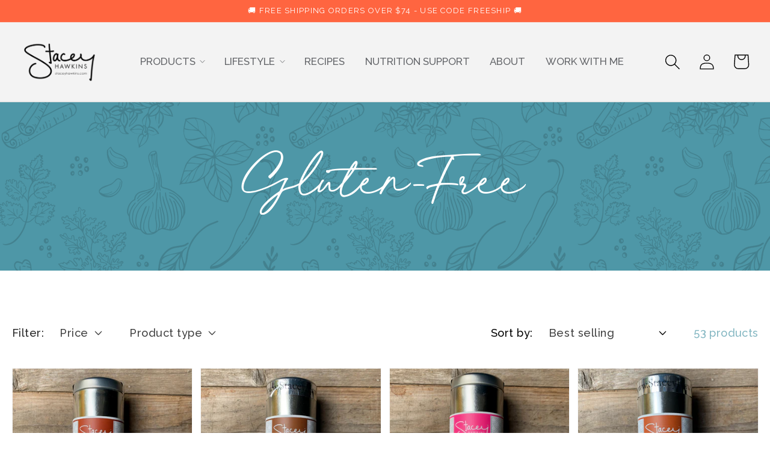

--- FILE ---
content_type: text/html; charset=utf-8
request_url: https://www.staceyhawkins.com/collections/gluten-free?page=2
body_size: 61156
content:
<!doctype html>
  <html class="no-js" lang="en">
    <head>
 
<script id="pandectes-rules">   /* PANDECTES-GDPR: DO NOT MODIFY AUTO GENERATED CODE OF THIS SCRIPT */      window.PandectesSettings = {"store":{"id":15471161,"plan":"basic","theme":"Copy of shopcreatify/main :Ahmad |Bold|May.29.25","primaryLocale":"en","adminMode":false,"headless":false,"storefrontRootDomain":"","checkoutRootDomain":"","storefrontAccessToken":""},"tsPublished":1748542004,"declaration":{"showPurpose":false,"showProvider":false,"showDateGenerated":false},"language":{"unpublished":[],"languageMode":"Single","fallbackLanguage":"en","languageDetection":"browser","languagesSupported":[]},"texts":{"managed":{"headerText":{"en":"We respect your privacy"},"consentText":{"en":"This website uses cookies to ensure you get the best experience."},"linkText":{"en":"Learn more"},"imprintText":{"en":"Imprint"},"googleLinkText":{"en":"Google's Privacy Terms"},"allowButtonText":{"en":"Accept"},"denyButtonText":{"en":"Decline"},"dismissButtonText":{"en":"Ok"},"leaveSiteButtonText":{"en":"Leave this site"},"preferencesButtonText":{"en":"Preferences"},"cookiePolicyText":{"en":"Cookie policy"},"preferencesPopupTitleText":{"en":"Manage consent preferences"},"preferencesPopupIntroText":{"en":"We use cookies to optimize website functionality, analyze the performance, and provide personalized experience to you. Some cookies are essential to make the website operate and function correctly. Those cookies cannot be disabled. In this window you can manage your preference of cookies."},"preferencesPopupSaveButtonText":{"en":"Save preferences"},"preferencesPopupCloseButtonText":{"en":"Close"},"preferencesPopupAcceptAllButtonText":{"en":"Accept all"},"preferencesPopupRejectAllButtonText":{"en":"Reject all"},"cookiesDetailsText":{"en":"Cookies details"},"preferencesPopupAlwaysAllowedText":{"en":"Always allowed"},"accessSectionParagraphText":{"en":"You have the right to request access to your data at any time."},"accessSectionTitleText":{"en":"Data portability"},"accessSectionAccountInfoActionText":{"en":"Personal data"},"accessSectionDownloadReportActionText":{"en":"Request export"},"accessSectionGDPRRequestsActionText":{"en":"Data subject requests"},"accessSectionOrdersRecordsActionText":{"en":"Orders"},"rectificationSectionParagraphText":{"en":"You have the right to request your data to be updated whenever you think it is appropriate."},"rectificationSectionTitleText":{"en":"Data Rectification"},"rectificationCommentPlaceholder":{"en":"Describe what you want to be updated"},"rectificationCommentValidationError":{"en":"Comment is required"},"rectificationSectionEditAccountActionText":{"en":"Request an update"},"erasureSectionTitleText":{"en":"Right to be forgotten"},"erasureSectionParagraphText":{"en":"You have the right to ask all your data to be erased. After that, you will no longer be able to access your account."},"erasureSectionRequestDeletionActionText":{"en":"Request personal data deletion"},"consentDate":{"en":"Consent date"},"consentId":{"en":"Consent ID"},"consentSectionChangeConsentActionText":{"en":"Change consent preference"},"consentSectionConsentedText":{"en":"You consented to the cookies policy of this website on"},"consentSectionNoConsentText":{"en":"You have not consented to the cookies policy of this website."},"consentSectionTitleText":{"en":"Your cookie consent"},"consentStatus":{"en":"Consent preference"},"confirmationFailureMessage":{"en":"Your request was not verified. Please try again and if problem persists, contact store owner for assistance"},"confirmationFailureTitle":{"en":"A problem occurred"},"confirmationSuccessMessage":{"en":"We will soon get back to you as to your request."},"confirmationSuccessTitle":{"en":"Your request is verified"},"guestsSupportEmailFailureMessage":{"en":"Your request was not submitted. Please try again and if problem persists, contact store owner for assistance."},"guestsSupportEmailFailureTitle":{"en":"A problem occurred"},"guestsSupportEmailPlaceholder":{"en":"E-mail address"},"guestsSupportEmailSuccessMessage":{"en":"If you are registered as a customer of this store, you will soon receive an email with instructions on how to proceed."},"guestsSupportEmailSuccessTitle":{"en":"Thank you for your request"},"guestsSupportEmailValidationError":{"en":"Email is not valid"},"guestsSupportInfoText":{"en":"Please login with your customer account to further proceed."},"submitButton":{"en":"Submit"},"submittingButton":{"en":"Submitting..."},"cancelButton":{"en":"Cancel"},"declIntroText":{"en":"We use cookies to optimize website functionality, analyze the performance, and provide personalized experience to you. Some cookies are essential to make the website operate and function correctly. Those cookies cannot be disabled. In this window you can manage your preference of cookies."},"declName":{"en":"Name"},"declPurpose":{"en":"Purpose"},"declType":{"en":"Type"},"declRetention":{"en":"Retention"},"declProvider":{"en":"Provider"},"declFirstParty":{"en":"First-party"},"declThirdParty":{"en":"Third-party"},"declSeconds":{"en":"seconds"},"declMinutes":{"en":"minutes"},"declHours":{"en":"hours"},"declDays":{"en":"days"},"declMonths":{"en":"months"},"declYears":{"en":"years"},"declSession":{"en":"Session"},"declDomain":{"en":"Domain"},"declPath":{"en":"Path"}},"categories":{"strictlyNecessaryCookiesTitleText":{"en":"Strictly necessary cookies"},"strictlyNecessaryCookiesDescriptionText":{"en":"These cookies are essential in order to enable you to move around the website and use its features, such as accessing secure areas of the website. The website cannot function properly without these cookies."},"functionalityCookiesTitleText":{"en":"Functional cookies"},"functionalityCookiesDescriptionText":{"en":"These cookies enable the site to provide enhanced functionality and personalisation. They may be set by us or by third party providers whose services we have added to our pages. If you do not allow these cookies then some or all of these services may not function properly."},"performanceCookiesTitleText":{"en":"Performance cookies"},"performanceCookiesDescriptionText":{"en":"These cookies enable us to monitor and improve the performance of our website. For example, they allow us to count visits, identify traffic sources and see which parts of the site are most popular."},"targetingCookiesTitleText":{"en":"Targeting cookies"},"targetingCookiesDescriptionText":{"en":"These cookies may be set through our site by our advertising partners. They may be used by those companies to build a profile of your interests and show you relevant adverts on other sites.    They do not store directly personal information, but are based on uniquely identifying your browser and internet device. If you do not allow these cookies, you will experience less targeted advertising."},"unclassifiedCookiesTitleText":{"en":"Unclassified cookies"},"unclassifiedCookiesDescriptionText":{"en":"Unclassified cookies are cookies that we are in the process of classifying, together with the providers of individual cookies."}},"auto":{}},"library":{"previewMode":false,"fadeInTimeout":0,"defaultBlocked":7,"showLink":true,"showImprintLink":false,"showGoogleLink":false,"enabled":true,"cookie":{"expiryDays":365,"secure":true},"dismissOnScroll":false,"dismissOnWindowClick":false,"dismissOnTimeout":false,"palette":{"popup":{"background":"#376D64","backgroundForCalculations":{"a":1,"b":100,"g":109,"r":55},"text":"#FFFFFF"},"button":{"background":"#FF5C35","backgroundForCalculations":{"a":1,"b":53,"g":92,"r":255},"text":"#FFFFFF","textForCalculation":{"a":1,"b":255,"g":255,"r":255},"border":"transparent"}},"content":{"href":"https://www.staceyhawkins.com/pages/privacy","close":"&#10005;","target":"_blank","logo":""},"window":"<div role=\"dialog\" aria-live=\"polite\" aria-label=\"cookieconsent\" aria-describedby=\"cookieconsent:desc\" id=\"pandectes-banner\" class=\"cc-window-wrapper cc-bottom-wrapper\"><div class=\"pd-cookie-banner-window cc-window {{classes}}\"><!--googleoff: all-->{{children}}<!--googleon: all--></div></div>","compliance":{"opt-both":"<div class=\"cc-compliance cc-highlight\">{{deny}}{{allow}}</div>"},"type":"opt-both","layouts":{"basic":"{{messagelink}}{{compliance}}{{close}}"},"position":"bottom","theme":"classic","revokable":false,"animateRevokable":false,"static":false,"autoAttach":true,"hasTransition":false,"blacklistPage":[""],"elements":{"close":"<button aria-label=\"close\" type=\"button\" tabindex=\"0\" class=\"cc-close\">{{close}}</button>","dismiss":"<button type=\"button\" tabindex=\"0\" class=\"cc-btn cc-btn-decision cc-dismiss\">{{dismiss}}</button>","allow":"<button type=\"button\" tabindex=\"0\" class=\"cc-btn cc-btn-decision cc-allow\">{{allow}}</button>","deny":"<button type=\"button\" tabindex=\"0\" class=\"cc-btn cc-btn-decision cc-deny\">{{deny}}</button>","preferences":"<button tabindex=\"0\" type=\"button\" class=\"cc-btn cc-settings\" onclick=\"Pandectes.fn.openPreferences()\">{{preferences}}</button>"}},"geolocation":{"brOnly":false,"caOnly":true,"euOnly":true},"dsr":{"guestsSupport":false,"accessSectionDownloadReportAuto":false},"banner":{"resetTs":1643930441,"extraCss":"        .cc-banner-logo {max-width: 24em!important;}    @media(min-width: 768px) {.cc-window.cc-floating{max-width: 24em!important;width: 24em!important;}}    .cc-message, .pd-cookie-banner-window .cc-header, .cc-logo {text-align: left}    .cc-window-wrapper{z-index: 1000;}    .cc-window{z-index: 1000;font-family: inherit;}    .pd-cookie-banner-window .cc-header{font-family: inherit;}    .pd-cp-ui{font-family: inherit; background-color: #376D64;color:#FFFFFF;}    button.pd-cp-btn, a.pd-cp-btn{background-color:#FF5C35;color:#FFFFFF!important;}    input + .pd-cp-preferences-slider{background-color: rgba(255, 255, 255, 0.3)}    .pd-cp-scrolling-section::-webkit-scrollbar{background-color: rgba(255, 255, 255, 0.3)}    input:checked + .pd-cp-preferences-slider{background-color: rgba(255, 255, 255, 1)}    .pd-cp-scrolling-section::-webkit-scrollbar-thumb {background-color: rgba(255, 255, 255, 1)}    .pd-cp-ui-close{color:#FFFFFF;}    .pd-cp-preferences-slider:before{background-color: #376D64}    .pd-cp-title:before {border-color: #FFFFFF!important}    .pd-cp-preferences-slider{background-color:#FFFFFF}    .pd-cp-toggle{color:#FFFFFF!important}    @media(max-width:699px) {.pd-cp-ui-close-top svg {fill: #FFFFFF}}    .pd-cp-toggle:hover,.pd-cp-toggle:visited,.pd-cp-toggle:active{color:#FFFFFF!important}    .pd-cookie-banner-window {}  ","customJavascript":{},"showPoweredBy":false,"logoHeight":40,"hybridStrict":false,"cookiesBlockedByDefault":"7","isActive":true,"implicitSavePreferences":false,"cookieIcon":false,"blockBots":false,"showCookiesDetails":true,"hasTransition":false,"blockingPage":false,"showOnlyLandingPage":false,"leaveSiteUrl":"https://www.google.com","linkRespectStoreLang":false},"cookies":{"0":[{"name":"secure_customer_sig","type":"http","domain":"www.staceyhawkins.com","path":"/","provider":"Shopify","firstParty":true,"retention":"1 year(s)","expires":1,"unit":"declYears","purpose":{"en":"Used in connection with customer login."}},{"name":"cart_currency","type":"http","domain":"www.staceyhawkins.com","path":"/","provider":"Shopify","firstParty":true,"retention":"1 year(s)","expires":1,"unit":"declYears","purpose":{"en":"The cookie is necessary for the secure checkout and payment function on the website. This function is provided by shopify.com."}}],"1":[{"name":"_shopify_sa_t","type":"http","domain":".staceyhawkins.com","path":"/","provider":"Shopify","firstParty":false,"retention":"1 year(s)","expires":1,"unit":"declYears","purpose":{"en":"Shopify analytics relating to marketing & referrals."}},{"name":"_shopify_sa_p","type":"http","domain":".staceyhawkins.com","path":"/","provider":"Shopify","firstParty":false,"retention":"1 year(s)","expires":1,"unit":"declYears","purpose":{"en":"Shopify analytics relating to marketing & referrals."}},{"name":"_y","type":"http","domain":".staceyhawkins.com","path":"/","provider":"Shopify","firstParty":false,"retention":"1 year(s)","expires":1,"unit":"declYears","purpose":{"en":"Shopify analytics."}},{"name":"_s","type":"http","domain":".staceyhawkins.com","path":"/","provider":"Shopify","firstParty":false,"retention":"1 year(s)","expires":1,"unit":"declYears","purpose":{"en":"Shopify analytics."}},{"name":"_shopify_s","type":"http","domain":".staceyhawkins.com","path":"/","provider":"Shopify","firstParty":false,"retention":"1 year(s)","expires":1,"unit":"declYears","purpose":{"en":"Shopify analytics."}},{"name":"_shopify_y","type":"http","domain":".staceyhawkins.com","path":"/","provider":"Shopify","firstParty":false,"retention":"1 year(s)","expires":1,"unit":"declYears","purpose":{"en":"Shopify analytics."}},{"name":"_landing_page","type":"http","domain":".staceyhawkins.com","path":"/","provider":"Shopify","firstParty":false,"retention":"1 year(s)","expires":1,"unit":"declYears","purpose":{"en":"Tracks landing pages."}},{"name":"_orig_referrer","type":"http","domain":".staceyhawkins.com","path":"/","provider":"Shopify","firstParty":false,"retention":"1 year(s)","expires":1,"unit":"declYears","purpose":{"en":"Tracks landing pages."}},{"name":"_pandectes_gdpr","type":"http","domain":"www.staceyhawkins.com","path":"/","provider":"Pandectes","firstParty":true,"retention":"1 year(s)","expires":1,"unit":"declYears","purpose":{"en":"Used for the functionality of the cookies consent banner."}}],"2":[{"name":"_ga","type":"http","domain":".staceyhawkins.com","path":"/","provider":"Google","firstParty":false,"retention":"1 year(s)","expires":1,"unit":"declYears","purpose":{"en":"Cookie is set by Google Analytics with unknown functionality"}},{"name":"_gat","type":"http","domain":".staceyhawkins.com","path":"/","provider":"Google","firstParty":false,"retention":"1 year(s)","expires":1,"unit":"declYears","purpose":{"en":"Cookie is placed by Google Analytics to filter requests from bots."}},{"name":"_gid","type":"http","domain":".staceyhawkins.com","path":"/","provider":"Google","firstParty":false,"retention":"1 year(s)","expires":1,"unit":"declYears","purpose":{"en":"Cookie is placed by Google Analytics to count and track pageviews."}}],"4":[{"name":"_uetsid","type":"http","domain":".staceyhawkins.com","path":"/","provider":"Bing","firstParty":false,"retention":"1 year(s)","expires":1,"unit":"declYears","purpose":{"en":"This cookie is used by Bing to determine what ads should be shown that may be relevant to the end user perusing the site."}},{"name":"__kla_id","type":"http","domain":"www.staceyhawkins.com","path":"/","provider":"Klaviyo","firstParty":true,"retention":"1 year(s)","expires":1,"unit":"declYears","purpose":{"en":"Tracks when someone clicks through a Klaviyo email to your website."}},{"name":"_pin_unauth","type":"http","domain":".staceyhawkins.com","path":"/","provider":"Pinterest","firstParty":false,"retention":"1 year(s)","expires":1,"unit":"declYears","purpose":{"en":""}},{"name":"_gcl_au","type":"http","domain":".staceyhawkins.com","path":"/","provider":"Google","firstParty":false,"retention":"1 year(s)","expires":1,"unit":"declYears","purpose":{"en":"Cookie is placed by Google Tag Manager to track conversions."}},{"name":"_fbp","type":"http","domain":".staceyhawkins.com","path":"/","provider":"Facebook","firstParty":false,"retention":"1 year(s)","expires":1,"unit":"declYears","purpose":{"en":"Cookie is placed by Facebook to track visits across websites."}}],"8":[{"name":"_tcSessInfo","type":"http","domain":".staceyhawkins.com","path":"/","provider":"Unknown","firstParty":false,"retention":"Session","expires":1,"unit":"declDays","purpose":{"en":""}},{"name":"_clsk","type":"http","domain":".staceyhawkins.com","path":"/","provider":"Unknown","firstParty":false,"retention":"1 year(s)","expires":1,"unit":"declYears","purpose":{"en":""}},{"name":"_ga_Y6DWJHG78P","type":"http","domain":".staceyhawkins.com","path":"/","provider":"Unknown","firstParty":false,"retention":"1 year(s)","expires":1,"unit":"declYears","purpose":{"en":""}},{"name":"_tcfpup","type":"http","domain":".staceyhawkins.com","path":"/","provider":"Unknown","firstParty":false,"retention":"1 year(s)","expires":1,"unit":"declYears","purpose":{"en":""}},{"name":"_clck","type":"http","domain":".staceyhawkins.com","path":"/","provider":"Unknown","firstParty":false,"retention":"1 year(s)","expires":1,"unit":"declYears","purpose":{"en":""}},{"name":"localization","type":"http","domain":"www.staceyhawkins.com","path":"/","provider":"Unknown","firstParty":true,"retention":"1 year(s)","expires":1,"unit":"declYears","purpose":{"en":""}},{"name":"theme-recent","type":"http","domain":"www.staceyhawkins.com","path":"/","provider":"Unknown","firstParty":true,"retention":"1 year(s)","expires":1,"unit":"declYears","purpose":{"en":""}},{"name":"ti_ukp","type":"http","domain":".staceyhawkins.com","path":"/","provider":"Unknown","firstParty":false,"retention":"1 year(s)","expires":1,"unit":"declYears","purpose":{"en":""}},{"name":"_tcSecSess","type":"http","domain":".staceyhawkins.com","path":"/","provider":"Unknown","firstParty":false,"retention":"Session","expires":1,"unit":"declDays","purpose":{"en":""}},{"name":"_uetvid","type":"http","domain":".staceyhawkins.com","path":"/","provider":"Unknown","firstParty":false,"retention":"1 year(s)","expires":1,"unit":"declYears","purpose":{"en":""}}]},"blocker":{"isActive":false,"googleConsentMode":{"id":"","isActive":false,"adStorageCategory":4,"analyticsStorageCategory":2,"personalizationStorageCategory":8,"functionalityStorageCategory":8,"securityStorageCategory":8,"redactData":false},"facebookPixel":{"id":"","isActive":false,"ldu":false},"microsoft":{},"rakuten":{"isActive":false,"cmp":false,"ccpa":false},"defaultBlocked":7,"patterns":{"whiteList":[],"blackList":{"1":[],"2":[],"4":[],"8":[]},"iframesWhiteList":[],"iframesBlackList":{"1":[],"2":[],"4":[],"8":[]},"beaconsWhiteList":[],"beaconsBlackList":{"1":[],"2":[],"4":[],"8":[]}}}}      !function(){"use strict";window.PandectesRules=window.PandectesRules||{},window.PandectesRules.manualBlacklist={1:[],2:[],4:[]},window.PandectesRules.blacklistedIFrames={1:[],2:[],4:[]},window.PandectesRules.blacklistedCss={1:[],2:[],4:[]},window.PandectesRules.blacklistedBeacons={1:[],2:[],4:[]};var e="javascript/blocked";function t(e){return new RegExp(e.replace(/[/\\.+?$()]/g,"\\$&").replace("*","(.*)"))}var n=function(e){var t=arguments.length>1&&void 0!==arguments[1]?arguments[1]:"log";new URLSearchParams(window.location.search).get("log")&&console[t]("PandectesRules: ".concat(e))};function a(e){var t=document.createElement("script");t.async=!0,t.src=e,document.head.appendChild(t)}function r(e,t){var n=Object.keys(e);if(Object.getOwnPropertySymbols){var a=Object.getOwnPropertySymbols(e);t&&(a=a.filter((function(t){return Object.getOwnPropertyDescriptor(e,t).enumerable}))),n.push.apply(n,a)}return n}function o(e){for(var t=1;t<arguments.length;t++){var n=null!=arguments[t]?arguments[t]:{};t%2?r(Object(n),!0).forEach((function(t){s(e,t,n[t])})):Object.getOwnPropertyDescriptors?Object.defineProperties(e,Object.getOwnPropertyDescriptors(n)):r(Object(n)).forEach((function(t){Object.defineProperty(e,t,Object.getOwnPropertyDescriptor(n,t))}))}return e}function i(e){var t=function(e,t){if("object"!=typeof e||!e)return e;var n=e[Symbol.toPrimitive];if(void 0!==n){var a=n.call(e,t||"default");if("object"!=typeof a)return a;throw new TypeError("@@toPrimitive must return a primitive value.")}return("string"===t?String:Number)(e)}(e,"string");return"symbol"==typeof t?t:t+""}function s(e,t,n){return(t=i(t))in e?Object.defineProperty(e,t,{value:n,enumerable:!0,configurable:!0,writable:!0}):e[t]=n,e}function c(e,t){return function(e){if(Array.isArray(e))return e}(e)||function(e,t){var n=null==e?null:"undefined"!=typeof Symbol&&e[Symbol.iterator]||e["@@iterator"];if(null!=n){var a,r,o,i,s=[],c=!0,l=!1;try{if(o=(n=n.call(e)).next,0===t){if(Object(n)!==n)return;c=!1}else for(;!(c=(a=o.call(n)).done)&&(s.push(a.value),s.length!==t);c=!0);}catch(e){l=!0,r=e}finally{try{if(!c&&null!=n.return&&(i=n.return(),Object(i)!==i))return}finally{if(l)throw r}}return s}}(e,t)||d(e,t)||function(){throw new TypeError("Invalid attempt to destructure non-iterable instance.\nIn order to be iterable, non-array objects must have a [Symbol.iterator]() method.")}()}function l(e){return function(e){if(Array.isArray(e))return u(e)}(e)||function(e){if("undefined"!=typeof Symbol&&null!=e[Symbol.iterator]||null!=e["@@iterator"])return Array.from(e)}(e)||d(e)||function(){throw new TypeError("Invalid attempt to spread non-iterable instance.\nIn order to be iterable, non-array objects must have a [Symbol.iterator]() method.")}()}function d(e,t){if(e){if("string"==typeof e)return u(e,t);var n=Object.prototype.toString.call(e).slice(8,-1);return"Object"===n&&e.constructor&&(n=e.constructor.name),"Map"===n||"Set"===n?Array.from(e):"Arguments"===n||/^(?:Ui|I)nt(?:8|16|32)(?:Clamped)?Array$/.test(n)?u(e,t):void 0}}function u(e,t){(null==t||t>e.length)&&(t=e.length);for(var n=0,a=new Array(t);n<t;n++)a[n]=e[n];return a}var f=window.PandectesRulesSettings||window.PandectesSettings,g=!(void 0===window.dataLayer||!Array.isArray(window.dataLayer)||!window.dataLayer.some((function(e){return"pandectes_full_scan"===e.event}))),p=function(){var e,t=arguments.length>0&&void 0!==arguments[0]?arguments[0]:"_pandectes_gdpr",n=("; "+document.cookie).split("; "+t+"=");if(n.length<2)e={};else{var a=n.pop().split(";");e=window.atob(a.shift())}var r=function(e){try{return JSON.parse(e)}catch(e){return!1}}(e);return!1!==r?r:e}(),y=f.banner.isActive,h=f.blocker,w=h.defaultBlocked,v=h.patterns,m=p&&null!==p.preferences&&void 0!==p.preferences?p.preferences:null,b=g?0:y?null===m?w:m:0,_={1:!(1&b),2:!(2&b),4:!(4&b)},k=v.blackList,S=v.whiteList,L=v.iframesBlackList,C=v.iframesWhiteList,A=v.beaconsBlackList,P=v.beaconsWhiteList,O={blackList:[],whiteList:[],iframesBlackList:{1:[],2:[],4:[],8:[]},iframesWhiteList:[],beaconsBlackList:{1:[],2:[],4:[],8:[]},beaconsWhiteList:[]};[1,2,4].map((function(e){var n;_[e]||((n=O.blackList).push.apply(n,l(k[e].length?k[e].map(t):[])),O.iframesBlackList[e]=L[e].length?L[e].map(t):[],O.beaconsBlackList[e]=A[e].length?A[e].map(t):[])})),O.whiteList=S.length?S.map(t):[],O.iframesWhiteList=C.length?C.map(t):[],O.beaconsWhiteList=P.length?P.map(t):[];var E={scripts:[],iframes:{1:[],2:[],4:[]},beacons:{1:[],2:[],4:[]},css:{1:[],2:[],4:[]}},I=function(t,n){return t&&(!n||n!==e)&&(!O.blackList||O.blackList.some((function(e){return e.test(t)})))&&(!O.whiteList||O.whiteList.every((function(e){return!e.test(t)})))},j=function(e,t){var n=O.iframesBlackList[t],a=O.iframesWhiteList;return e&&(!n||n.some((function(t){return t.test(e)})))&&(!a||a.every((function(t){return!t.test(e)})))},B=function(e,t){var n=O.beaconsBlackList[t],a=O.beaconsWhiteList;return e&&(!n||n.some((function(t){return t.test(e)})))&&(!a||a.every((function(t){return!t.test(e)})))},T=new MutationObserver((function(e){for(var t=0;t<e.length;t++)for(var n=e[t].addedNodes,a=0;a<n.length;a++){var r=n[a],o=r.dataset&&r.dataset.cookiecategory;if(1===r.nodeType&&"LINK"===r.tagName){var i=r.dataset&&r.dataset.href;if(i&&o)switch(o){case"functionality":case"C0001":E.css[1].push(i);break;case"performance":case"C0002":E.css[2].push(i);break;case"targeting":case"C0003":E.css[4].push(i)}}}})),R=new MutationObserver((function(t){for(var a=0;a<t.length;a++)for(var r=t[a].addedNodes,o=function(){var t=r[i],a=t.src||t.dataset&&t.dataset.src,o=t.dataset&&t.dataset.cookiecategory;if(1===t.nodeType&&"IFRAME"===t.tagName){if(a){var s=!1;j(a,1)||"functionality"===o||"C0001"===o?(s=!0,E.iframes[1].push(a)):j(a,2)||"performance"===o||"C0002"===o?(s=!0,E.iframes[2].push(a)):(j(a,4)||"targeting"===o||"C0003"===o)&&(s=!0,E.iframes[4].push(a)),s&&(t.removeAttribute("src"),t.setAttribute("data-src",a))}}else if(1===t.nodeType&&"IMG"===t.tagName){if(a){var c=!1;B(a,1)?(c=!0,E.beacons[1].push(a)):B(a,2)?(c=!0,E.beacons[2].push(a)):B(a,4)&&(c=!0,E.beacons[4].push(a)),c&&(t.removeAttribute("src"),t.setAttribute("data-src",a))}}else if(1===t.nodeType&&"SCRIPT"===t.tagName){var l=t.type,d=!1;if(I(a,l)?(n("rule blocked: ".concat(a)),d=!0):a&&o?n("manually blocked @ ".concat(o,": ").concat(a)):o&&n("manually blocked @ ".concat(o,": inline code")),d){E.scripts.push([t,l]),t.type=e;t.addEventListener("beforescriptexecute",(function n(a){t.getAttribute("type")===e&&a.preventDefault(),t.removeEventListener("beforescriptexecute",n)})),t.parentElement&&t.parentElement.removeChild(t)}}},i=0;i<r.length;i++)o()})),D=document.createElement,z={src:Object.getOwnPropertyDescriptor(HTMLScriptElement.prototype,"src"),type:Object.getOwnPropertyDescriptor(HTMLScriptElement.prototype,"type")};window.PandectesRules.unblockCss=function(e){var t=E.css[e]||[];t.length&&n("Unblocking CSS for ".concat(e)),t.forEach((function(e){var t=document.querySelector('link[data-href^="'.concat(e,'"]'));t.removeAttribute("data-href"),t.href=e})),E.css[e]=[]},window.PandectesRules.unblockIFrames=function(e){var t=E.iframes[e]||[];t.length&&n("Unblocking IFrames for ".concat(e)),O.iframesBlackList[e]=[],t.forEach((function(e){var t=document.querySelector('iframe[data-src^="'.concat(e,'"]'));t.removeAttribute("data-src"),t.src=e})),E.iframes[e]=[]},window.PandectesRules.unblockBeacons=function(e){var t=E.beacons[e]||[];t.length&&n("Unblocking Beacons for ".concat(e)),O.beaconsBlackList[e]=[],t.forEach((function(e){var t=document.querySelector('img[data-src^="'.concat(e,'"]'));t.removeAttribute("data-src"),t.src=e})),E.beacons[e]=[]},window.PandectesRules.unblockInlineScripts=function(e){var t=1===e?"functionality":2===e?"performance":"targeting",a=document.querySelectorAll('script[type="javascript/blocked"][data-cookiecategory="'.concat(t,'"]'));n("unblockInlineScripts: ".concat(a.length," in ").concat(t)),a.forEach((function(e){var t=document.createElement("script");t.type="text/javascript",e.hasAttribute("src")?t.src=e.getAttribute("src"):t.textContent=e.textContent,document.head.appendChild(t),e.parentNode.removeChild(e)}))},window.PandectesRules.unblockInlineCss=function(e){var t=1===e?"functionality":2===e?"performance":"targeting",a=document.querySelectorAll('link[data-cookiecategory="'.concat(t,'"]'));n("unblockInlineCss: ".concat(a.length," in ").concat(t)),a.forEach((function(e){e.href=e.getAttribute("data-href")}))},window.PandectesRules.unblock=function(e){e.length<1?(O.blackList=[],O.whiteList=[],O.iframesBlackList=[],O.iframesWhiteList=[]):(O.blackList&&(O.blackList=O.blackList.filter((function(t){return e.every((function(e){return"string"==typeof e?!t.test(e):e instanceof RegExp?t.toString()!==e.toString():void 0}))}))),O.whiteList&&(O.whiteList=[].concat(l(O.whiteList),l(e.map((function(e){if("string"==typeof e){var n=".*"+t(e)+".*";if(O.whiteList.every((function(e){return e.toString()!==n.toString()})))return new RegExp(n)}else if(e instanceof RegExp&&O.whiteList.every((function(t){return t.toString()!==e.toString()})))return e;return null})).filter(Boolean)))));var a=0;l(E.scripts).forEach((function(e,t){var n=c(e,2),r=n[0],o=n[1];if(function(e){var t=e.getAttribute("src");return O.blackList&&O.blackList.every((function(e){return!e.test(t)}))||O.whiteList&&O.whiteList.some((function(e){return e.test(t)}))}(r)){for(var i=document.createElement("script"),s=0;s<r.attributes.length;s++){var l=r.attributes[s];"src"!==l.name&&"type"!==l.name&&i.setAttribute(l.name,r.attributes[s].value)}i.setAttribute("src",r.src),i.setAttribute("type",o||"application/javascript"),document.head.appendChild(i),E.scripts.splice(t-a,1),a++}})),0==O.blackList.length&&0===O.iframesBlackList[1].length&&0===O.iframesBlackList[2].length&&0===O.iframesBlackList[4].length&&0===O.beaconsBlackList[1].length&&0===O.beaconsBlackList[2].length&&0===O.beaconsBlackList[4].length&&(n("Disconnecting observers"),R.disconnect(),T.disconnect())};var N=f.store,x=N.adminMode,M=N.headless,U=N.storefrontRootDomain,F=N.checkoutRootDomain,q=N.storefrontAccessToken,W=f.banner.isActive,H=f.blocker.defaultBlocked;function G(e){if(window.Shopify&&window.Shopify.customerPrivacy)e();else{var t=null;window.Shopify&&window.Shopify.loadFeatures&&window.Shopify.trackingConsent?e():t=setInterval((function(){window.Shopify&&window.Shopify.loadFeatures&&(clearInterval(t),window.Shopify.loadFeatures([{name:"consent-tracking-api",version:"0.1"}],(function(t){t?n("Shopify.customerPrivacy API - failed to load"):(n("shouldShowBanner() -> ".concat(window.Shopify.trackingConsent.shouldShowBanner()," | saleOfDataRegion() -> ").concat(window.Shopify.trackingConsent.saleOfDataRegion())),e())})))}),10)}}W&&G((function(){!function(){var e=window.Shopify.trackingConsent;if(!1!==e.shouldShowBanner()||null!==m||7!==H)try{var t=x&&!(window.Shopify&&window.Shopify.AdminBarInjector),a={preferences:!(1&b)||g||t,analytics:!(2&b)||g||t,marketing:!(4&b)||g||t};M&&(a.headlessStorefront=!0,a.storefrontRootDomain=null!=U&&U.length?U:window.location.hostname,a.checkoutRootDomain=null!=F&&F.length?F:"checkout.".concat(window.location.hostname),a.storefrontAccessToken=null!=q&&q.length?q:""),e.firstPartyMarketingAllowed()===a.marketing&&e.analyticsProcessingAllowed()===a.analytics&&e.preferencesProcessingAllowed()===a.preferences||e.setTrackingConsent(a,(function(e){e&&e.error?n("Shopify.customerPrivacy API - failed to setTrackingConsent"):n("setTrackingConsent(".concat(JSON.stringify(a),")"))}))}catch(e){n("Shopify.customerPrivacy API - exception")}}(),function(){if(M){var e=window.Shopify.trackingConsent,t=e.currentVisitorConsent();if(navigator.globalPrivacyControl&&""===t.sale_of_data){var a={sale_of_data:!1,headlessStorefront:!0};a.storefrontRootDomain=null!=U&&U.length?U:window.location.hostname,a.checkoutRootDomain=null!=F&&F.length?F:"checkout.".concat(window.location.hostname),a.storefrontAccessToken=null!=q&&q.length?q:"",e.setTrackingConsent(a,(function(e){e&&e.error?n("Shopify.customerPrivacy API - failed to setTrackingConsent({".concat(JSON.stringify(a),")")):n("setTrackingConsent(".concat(JSON.stringify(a),")"))}))}}}()}));var J=["AT","BE","BG","HR","CY","CZ","DK","EE","FI","FR","DE","GR","HU","IE","IT","LV","LT","LU","MT","NL","PL","PT","RO","SK","SI","ES","SE","GB","LI","NO","IS"],V="[Pandectes :: Google Consent Mode debug]:";function K(){var e=arguments.length<=0?void 0:arguments[0],t=arguments.length<=1?void 0:arguments[1],n=arguments.length<=2?void 0:arguments[2];if("consent"!==e)return"config"===e?"config":void 0;var a=n.ad_storage,r=n.ad_user_data,o=n.ad_personalization,i=n.functionality_storage,s=n.analytics_storage,c=n.personalization_storage,l={Command:e,Mode:t,ad_storage:a,ad_user_data:r,ad_personalization:o,functionality_storage:i,analytics_storage:s,personalization_storage:c,security_storage:n.security_storage};return console.table(l),"default"===t&&("denied"===a&&"denied"===r&&"denied"===o&&"denied"===i&&"denied"===s&&"denied"===c||console.warn("".concat(V,' all types in a "default" command should be set to "denied" except for security_storage that should be set to "granted"'))),t}var Z=!1,$=!1;function Y(e){e&&("default"===e?(Z=!0,$&&console.warn("".concat(V,' "default" command was sent but there was already an "update" command before it.'))):"update"===e?($=!0,Z||console.warn("".concat(V,' "update" command was sent but there was no "default" command before it.'))):"config"===e&&(Z||console.warn("".concat(V,' a tag read consent state before a "default" command was sent.'))))}var Q=f.banner,X=Q.isActive,ee=Q.hybridStrict,te=f.geolocation,ne=te.caOnly,ae=void 0!==ne&&ne,re=te.euOnly,oe=void 0!==re&&re,ie=te.brOnly,se=void 0!==ie&&ie,ce=te.jpOnly,le=void 0!==ce&&ce,de=te.thOnly,ue=void 0!==de&&de,fe=te.chOnly,ge=void 0!==fe&&fe,pe=te.zaOnly,ye=void 0!==pe&&pe,he=te.canadaOnly,we=void 0!==he&&he,ve=te.globalVisibility,me=void 0===ve||ve,be=f.blocker,_e=be.defaultBlocked,ke=void 0===_e?7:_e,Se=be.googleConsentMode,Le=Se.isActive,Ce=Se.customEvent,Ae=Se.id,Pe=void 0===Ae?"":Ae,Oe=Se.analyticsId,Ee=void 0===Oe?"":Oe,Ie=Se.adwordsId,je=void 0===Ie?"":Ie,Be=Se.redactData,Te=Se.urlPassthrough,Re=Se.adStorageCategory,De=Se.analyticsStorageCategory,ze=Se.functionalityStorageCategory,Ne=Se.personalizationStorageCategory,xe=Se.securityStorageCategory,Me=Se.dataLayerProperty,Ue=void 0===Me?"dataLayer":Me,Fe=Se.waitForUpdate,qe=void 0===Fe?0:Fe,We=Se.useNativeChannel,He=void 0!==We&&We,Ge=Se.debugMode,Je=void 0!==Ge&&Ge;function Ve(){window[Ue].push(arguments)}window[Ue]=window[Ue]||[];var Ke,Ze,$e={hasInitialized:!1,useNativeChannel:!1,ads_data_redaction:!1,url_passthrough:!1,data_layer_property:"dataLayer",storage:{ad_storage:"granted",ad_user_data:"granted",ad_personalization:"granted",analytics_storage:"granted",functionality_storage:"granted",personalization_storage:"granted",security_storage:"granted"}};if(X&&Le){Je&&(Ke=Ue||"dataLayer",window[Ke].forEach((function(e){Y(K.apply(void 0,l(e)))})),window[Ke].push=function(){for(var e=arguments.length,t=new Array(e),n=0;n<e;n++)t[n]=arguments[n];return Y(K.apply(void 0,l(t[0]))),Array.prototype.push.apply(this,t)});var Ye=ke&Re?"denied":"granted",Qe=ke&De?"denied":"granted",Xe=ke&ze?"denied":"granted",et=ke&Ne?"denied":"granted",tt=ke&xe?"denied":"granted";$e.hasInitialized=!0,$e.useNativeChannel=He,$e.url_passthrough=Te,$e.ads_data_redaction="denied"===Ye&&Be,$e.storage.ad_storage=Ye,$e.storage.ad_user_data=Ye,$e.storage.ad_personalization=Ye,$e.storage.analytics_storage=Qe,$e.storage.functionality_storage=Xe,$e.storage.personalization_storage=et,$e.storage.security_storage=tt,$e.data_layer_property=Ue||"dataLayer",Ve("set","developer_id.dMTZkMj",!0),$e.ads_data_redaction&&Ve("set","ads_data_redaction",$e.ads_data_redaction),$e.url_passthrough&&Ve("set","url_passthrough",$e.url_passthrough),function(){var e=b!==ke?{wait_for_update:qe||500}:qe?{wait_for_update:qe}:{};me&&!ee?Ve("consent","default",o(o({},$e.storage),e)):(Ve("consent","default",o(o(o({},$e.storage),e),{},{region:[].concat(l(oe||ee?J:[]),l(ae&&!ee?["US-CA","US-VA","US-CT","US-UT","US-CO"]:[]),l(se&&!ee?["BR"]:[]),l(le&&!ee?["JP"]:[]),l(we&&!ee?["CA"]:[]),l(ue&&!ee?["TH"]:[]),l(ge&&!ee?["CH"]:[]),l(ye&&!ee?["ZA"]:[]))})),Ve("consent","default",{ad_storage:"granted",ad_user_data:"granted",ad_personalization:"granted",analytics_storage:"granted",functionality_storage:"granted",personalization_storage:"granted",security_storage:"granted"}));if(null!==m){var t=b&Re?"denied":"granted",n=b&De?"denied":"granted",r=b&ze?"denied":"granted",i=b&Ne?"denied":"granted",s=b&xe?"denied":"granted";$e.storage.ad_storage=t,$e.storage.ad_user_data=t,$e.storage.ad_personalization=t,$e.storage.analytics_storage=n,$e.storage.functionality_storage=r,$e.storage.personalization_storage=i,$e.storage.security_storage=s,Ve("consent","update",$e.storage)}(Pe.length||Ee.length||je.length)&&(window[$e.data_layer_property].push({"pandectes.start":(new Date).getTime(),event:"pandectes-rules.min.js"}),(Ee.length||je.length)&&Ve("js",new Date));var c="https://www.googletagmanager.com";if(Pe.length){var d=Pe.split(",");window[$e.data_layer_property].push({"gtm.start":(new Date).getTime(),event:"gtm.js"});for(var u=0;u<d.length;u++){var f="dataLayer"!==$e.data_layer_property?"&l=".concat($e.data_layer_property):"";a("".concat(c,"/gtm.js?id=").concat(d[u].trim()).concat(f))}}if(Ee.length)for(var g=Ee.split(","),p=0;p<g.length;p++){var y=g[p].trim();y.length&&(a("".concat(c,"/gtag/js?id=").concat(y)),Ve("config",y,{send_page_view:!1}))}if(je.length)for(var h=je.split(","),w=0;w<h.length;w++){var v=h[w].trim();v.length&&(a("".concat(c,"/gtag/js?id=").concat(v)),Ve("config",v,{allow_enhanced_conversions:!0}))}}()}X&&Ce&&(Ze=b,G((function(){var e=Ze;if(null==m&&ee){var t=window.Shopify.customerPrivacy.getRegion();if(t){var n=t.substr(0,2);e=J.includes(n)?7:0}}var a={event:"Pandectes_Consent_Update",pandectes_status:7===e?"deny":0===e?"allow":"mixed",pandectes_categories:{C0000:"allow",C0001:1&e?"deny":"allow",C0002:2&e?"deny":"allow",C0003:4&e?"deny":"allow"}};window[Ue].push(a),null!==m&&function(e){if(window.Shopify&&window.Shopify.analytics)e();else{var t=null;window.Shopify&&window.Shopify.analytics?e():t=setInterval((function(){window.Shopify&&window.Shopify.analytics&&(clearInterval(t),e())}),10)}}((function(){window.Shopify.analytics.publish("Pandectes_Consent_Update",a)}))})));var nt=f.blocker,at=nt.klaviyoIsActive,rt=nt.googleConsentMode.adStorageCategory;at&&window.addEventListener("PandectesEvent_OnConsent",(function(e){var t=e.detail.preferences;if(null!=t){var n=t&rt?"denied":"granted";void 0!==window.klaviyo&&window.klaviyo.isIdentified()&&window.klaviyo.push(["identify",{ad_personalization:n,ad_user_data:n}])}})),f.banner.revokableTrigger&&(window.onload=function(){document.querySelectorAll('[href*="#reopenBanner"]').forEach((function(e){e.onclick=function(e){e.preventDefault(),window.Pandectes.fn.revokeConsent()}}))});var ot=f.banner.isActive,it=f.blocker,st=it.defaultBlocked,ct=void 0===st?7:st,lt=it.microsoft,dt=lt.isActive,ut=lt.uetTags,ft=lt.dataLayerProperty,gt=void 0===ft?"uetq":ft,pt={hasInitialized:!1,data_layer_property:"uetq",storage:{ad_storage:"granted"}};if(ot&&dt){if(function(e,t,n){var a=new Date;a.setTime(a.getTime()+24*n*60*60*1e3);var r="expires="+a.toUTCString();document.cookie="".concat(e,"=").concat(t,"; ").concat(r,"; path=/; secure; samesite=strict")}("_uetmsdns","0",365),ut.length)for(var yt=ut.split(","),ht=0;ht<yt.length;ht++)yt[ht].trim().length&&mt(yt[ht]);var wt=4&ct?"denied":"granted";if(pt.hasInitialized=!0,pt.storage.ad_storage=wt,window[gt]=window[gt]||[],window[gt].push("consent","default",pt.storage),null!==m){var vt=4&b?"denied":"granted";pt.storage.ad_storage=vt,window[gt].push("consent","update",pt.storage)}}function mt(e){var t=document.createElement("script");t.type="text/javascript",t.src="//bat.bing.com/bat.js",t.onload=function(){var t={ti:e,cookieFlags:"SameSite=None;Secure"};t.q=window[gt],window[gt]=new UET(t),window[gt].push("pageLoad")},document.head.appendChild(t)}window.PandectesRules.gcm=$e;var bt=f.banner.isActive,_t=f.blocker.isActive;n("Prefs: ".concat(b," | Banner: ").concat(bt?"on":"off"," | Blocker: ").concat(_t?"on":"off"));var kt=null===m&&/\/checkouts\//.test(window.location.pathname);0!==b&&!1===g&&_t&&!kt&&(n("Blocker will execute"),document.createElement=function(){for(var t=arguments.length,n=new Array(t),a=0;a<t;a++)n[a]=arguments[a];if("script"!==n[0].toLowerCase())return D.bind?D.bind(document).apply(void 0,n):D;var r=D.bind(document).apply(void 0,n);try{Object.defineProperties(r,{src:o(o({},z.src),{},{set:function(t){I(t,r.type)&&z.type.set.call(this,e),z.src.set.call(this,t)}}),type:o(o({},z.type),{},{get:function(){var t=z.type.get.call(this);return t===e||I(this.src,t)?null:t},set:function(t){var n=I(r.src,r.type)?e:t;z.type.set.call(this,n)}})}),r.setAttribute=function(t,n){if("type"===t){var a=I(r.src,r.type)?e:n;z.type.set.call(r,a)}else"src"===t?(I(n,r.type)&&z.type.set.call(r,e),z.src.set.call(r,n)):HTMLScriptElement.prototype.setAttribute.call(r,t,n)}}catch(e){console.warn("Yett: unable to prevent script execution for script src ",r.src,".\n",'A likely cause would be because you are using a third-party browser extension that monkey patches the "document.createElement" function.')}return r},R.observe(document.documentElement,{childList:!0,subtree:!0}),T.observe(document.documentElement,{childList:!0,subtree:!0}))}();
</script>
	
      <script type="application/vnd.locksmith+json" data-locksmith>{"version":"v6.29","locked":false,"initialized":true,"scope":"collection","access_granted":true,"access_denied":false,"requires_customer":false,"manual_lock":false,"server_lock":false,"server_rendered":null,"hide_resource":false,"hide_links_to_resource":false,"transparent":true,"locks":{"all":[],"opened":[]},"keys":[],"keys_signature":"e92583a51b451b0602f2c49a6447b7f98f10c33d058014f56dac430c0372edb2","state":{"template":"collection","theme":178425069859,"product":null,"collection":"gluten-free","page":null,"blog":null,"article":null,"app":null},"now":1768662338,"path":"\/collections\/gluten-free","locale_root_url":"\/","canonical_url":"https:\/\/www.staceyhawkins.com\/collections\/gluten-free?page=2","customer_id":null,"customer_id_signature":"e92583a51b451b0602f2c49a6447b7f98f10c33d058014f56dac430c0372edb2","cart":null}</script><script data-locksmith>!function(){var require=void 0,reqwest=function(){function succeed(e){var t=protocolRe.exec(e.url);return t=t&&t[1]||context.location.protocol,httpsRe.test(t)?twoHundo.test(e.request.status):!!e.request.response}function handleReadyState(e,t,n){return function(){return e._aborted?n(e.request):e._timedOut?n(e.request,"Request is aborted: timeout"):void(e.request&&4==e.request[readyState]&&(e.request.onreadystatechange=noop,succeed(e)?t(e.request):n(e.request)))}}function setHeaders(e,t){var n,s=t.headers||{};s.Accept=s.Accept||defaultHeaders.accept[t.type]||defaultHeaders.accept["*"];var r="undefined"!=typeof FormData&&t.data instanceof FormData;!t.crossOrigin&&!s[requestedWith]&&(s[requestedWith]=defaultHeaders.requestedWith),!s[contentType]&&!r&&(s[contentType]=t.contentType||defaultHeaders.contentType);for(n in s)s.hasOwnProperty(n)&&"setRequestHeader"in e&&e.setRequestHeader(n,s[n])}function setCredentials(e,t){"undefined"!=typeof t.withCredentials&&"undefined"!=typeof e.withCredentials&&(e.withCredentials=!!t.withCredentials)}function generalCallback(e){lastValue=e}function urlappend(e,t){return e+(/[?]/.test(e)?"&":"?")+t}function handleJsonp(e,t,n,s){var r=uniqid++,a=e.jsonpCallback||"callback",o=e.jsonpCallbackName||reqwest.getcallbackPrefix(r),i=new RegExp("((^|[?]|&)"+a+")=([^&]+)"),l=s.match(i),c=doc.createElement("script"),u=0,d=-1!==navigator.userAgent.indexOf("MSIE 10.0");return l?"?"===l[3]?s=s.replace(i,"$1="+o):o=l[3]:s=urlappend(s,a+"="+o),context[o]=generalCallback,c.type="text/javascript",c.src=s,c.async=!0,"undefined"!=typeof c.onreadystatechange&&!d&&(c.htmlFor=c.id="_reqwest_"+r),c.onload=c.onreadystatechange=function(){return c[readyState]&&"complete"!==c[readyState]&&"loaded"!==c[readyState]||u?!1:(c.onload=c.onreadystatechange=null,c.onclick&&c.onclick(),t(lastValue),lastValue=void 0,head.removeChild(c),u=1,void 0)},head.appendChild(c),{abort:function(){c.onload=c.onreadystatechange=null,n({},"Request is aborted: timeout",{}),lastValue=void 0,head.removeChild(c),u=1}}}function getRequest(e,t){var n,s=this.o,r=(s.method||"GET").toUpperCase(),a="string"==typeof s?s:s.url,o=s.processData!==!1&&s.data&&"string"!=typeof s.data?reqwest.toQueryString(s.data):s.data||null,i=!1;return("jsonp"==s.type||"GET"==r)&&o&&(a=urlappend(a,o),o=null),"jsonp"==s.type?handleJsonp(s,e,t,a):(n=s.xhr&&s.xhr(s)||xhr(s),n.open(r,a,s.async===!1?!1:!0),setHeaders(n,s),setCredentials(n,s),context[xDomainRequest]&&n instanceof context[xDomainRequest]?(n.onload=e,n.onerror=t,n.onprogress=function(){},i=!0):n.onreadystatechange=handleReadyState(this,e,t),s.before&&s.before(n),i?setTimeout(function(){n.send(o)},200):n.send(o),n)}function Reqwest(e,t){this.o=e,this.fn=t,init.apply(this,arguments)}function setType(e){return null===e?void 0:e.match("json")?"json":e.match("javascript")?"js":e.match("text")?"html":e.match("xml")?"xml":void 0}function init(o,fn){function complete(e){for(o.timeout&&clearTimeout(self.timeout),self.timeout=null;self._completeHandlers.length>0;)self._completeHandlers.shift()(e)}function success(resp){var type=o.type||resp&&setType(resp.getResponseHeader("Content-Type"));resp="jsonp"!==type?self.request:resp;var filteredResponse=globalSetupOptions.dataFilter(resp.responseText,type),r=filteredResponse;try{resp.responseText=r}catch(e){}if(r)switch(type){case"json":try{resp=context.JSON?context.JSON.parse(r):eval("("+r+")")}catch(err){return error(resp,"Could not parse JSON in response",err)}break;case"js":resp=eval(r);break;case"html":resp=r;break;case"xml":resp=resp.responseXML&&resp.responseXML.parseError&&resp.responseXML.parseError.errorCode&&resp.responseXML.parseError.reason?null:resp.responseXML}for(self._responseArgs.resp=resp,self._fulfilled=!0,fn(resp),self._successHandler(resp);self._fulfillmentHandlers.length>0;)resp=self._fulfillmentHandlers.shift()(resp);complete(resp)}function timedOut(){self._timedOut=!0,self.request.abort()}function error(e,t,n){for(e=self.request,self._responseArgs.resp=e,self._responseArgs.msg=t,self._responseArgs.t=n,self._erred=!0;self._errorHandlers.length>0;)self._errorHandlers.shift()(e,t,n);complete(e)}this.url="string"==typeof o?o:o.url,this.timeout=null,this._fulfilled=!1,this._successHandler=function(){},this._fulfillmentHandlers=[],this._errorHandlers=[],this._completeHandlers=[],this._erred=!1,this._responseArgs={};var self=this;fn=fn||function(){},o.timeout&&(this.timeout=setTimeout(function(){timedOut()},o.timeout)),o.success&&(this._successHandler=function(){o.success.apply(o,arguments)}),o.error&&this._errorHandlers.push(function(){o.error.apply(o,arguments)}),o.complete&&this._completeHandlers.push(function(){o.complete.apply(o,arguments)}),this.request=getRequest.call(this,success,error)}function reqwest(e,t){return new Reqwest(e,t)}function normalize(e){return e?e.replace(/\r?\n/g,"\r\n"):""}function serial(e,t){var n,s,r,a,o=e.name,i=e.tagName.toLowerCase(),l=function(e){e&&!e.disabled&&t(o,normalize(e.attributes.value&&e.attributes.value.specified?e.value:e.text))};if(!e.disabled&&o)switch(i){case"input":/reset|button|image|file/i.test(e.type)||(n=/checkbox/i.test(e.type),s=/radio/i.test(e.type),r=e.value,(!n&&!s||e.checked)&&t(o,normalize(n&&""===r?"on":r)));break;case"textarea":t(o,normalize(e.value));break;case"select":if("select-one"===e.type.toLowerCase())l(e.selectedIndex>=0?e.options[e.selectedIndex]:null);else for(a=0;e.length&&a<e.length;a++)e.options[a].selected&&l(e.options[a])}}function eachFormElement(){var e,t,n=this,s=function(e,t){var s,r,a;for(s=0;s<t.length;s++)for(a=e[byTag](t[s]),r=0;r<a.length;r++)serial(a[r],n)};for(t=0;t<arguments.length;t++)e=arguments[t],/input|select|textarea/i.test(e.tagName)&&serial(e,n),s(e,["input","select","textarea"])}function serializeQueryString(){return reqwest.toQueryString(reqwest.serializeArray.apply(null,arguments))}function serializeHash(){var e={};return eachFormElement.apply(function(t,n){t in e?(e[t]&&!isArray(e[t])&&(e[t]=[e[t]]),e[t].push(n)):e[t]=n},arguments),e}function buildParams(e,t,n,s){var r,a,o,i=/\[\]$/;if(isArray(t))for(a=0;t&&a<t.length;a++)o=t[a],n||i.test(e)?s(e,o):buildParams(e+"["+("object"==typeof o?a:"")+"]",o,n,s);else if(t&&"[object Object]"===t.toString())for(r in t)buildParams(e+"["+r+"]",t[r],n,s);else s(e,t)}var context=this;if("window"in context)var doc=document,byTag="getElementsByTagName",head=doc[byTag]("head")[0];else{var XHR2;try{XHR2=require("xhr2")}catch(ex){throw new Error("Peer dependency `xhr2` required! Please npm install xhr2")}}var httpsRe=/^http/,protocolRe=/(^\w+):\/\//,twoHundo=/^(20\d|1223)$/,readyState="readyState",contentType="Content-Type",requestedWith="X-Requested-With",uniqid=0,callbackPrefix="reqwest_"+ +new Date,lastValue,xmlHttpRequest="XMLHttpRequest",xDomainRequest="XDomainRequest",noop=function(){},isArray="function"==typeof Array.isArray?Array.isArray:function(e){return e instanceof Array},defaultHeaders={contentType:"application/x-www-form-urlencoded",requestedWith:xmlHttpRequest,accept:{"*":"text/javascript, text/html, application/xml, text/xml, */*",xml:"application/xml, text/xml",html:"text/html",text:"text/plain",json:"application/json, text/javascript",js:"application/javascript, text/javascript"}},xhr=function(e){if(e.crossOrigin===!0){var t=context[xmlHttpRequest]?new XMLHttpRequest:null;if(t&&"withCredentials"in t)return t;if(context[xDomainRequest])return new XDomainRequest;throw new Error("Browser does not support cross-origin requests")}return context[xmlHttpRequest]?new XMLHttpRequest:XHR2?new XHR2:new ActiveXObject("Microsoft.XMLHTTP")},globalSetupOptions={dataFilter:function(e){return e}};return Reqwest.prototype={abort:function(){this._aborted=!0,this.request.abort()},retry:function(){init.call(this,this.o,this.fn)},then:function(e,t){return e=e||function(){},t=t||function(){},this._fulfilled?this._responseArgs.resp=e(this._responseArgs.resp):this._erred?t(this._responseArgs.resp,this._responseArgs.msg,this._responseArgs.t):(this._fulfillmentHandlers.push(e),this._errorHandlers.push(t)),this},always:function(e){return this._fulfilled||this._erred?e(this._responseArgs.resp):this._completeHandlers.push(e),this},fail:function(e){return this._erred?e(this._responseArgs.resp,this._responseArgs.msg,this._responseArgs.t):this._errorHandlers.push(e),this},"catch":function(e){return this.fail(e)}},reqwest.serializeArray=function(){var e=[];return eachFormElement.apply(function(t,n){e.push({name:t,value:n})},arguments),e},reqwest.serialize=function(){if(0===arguments.length)return"";var e,t,n=Array.prototype.slice.call(arguments,0);return e=n.pop(),e&&e.nodeType&&n.push(e)&&(e=null),e&&(e=e.type),t="map"==e?serializeHash:"array"==e?reqwest.serializeArray:serializeQueryString,t.apply(null,n)},reqwest.toQueryString=function(e,t){var n,s,r=t||!1,a=[],o=encodeURIComponent,i=function(e,t){t="function"==typeof t?t():null==t?"":t,a[a.length]=o(e)+"="+o(t)};if(isArray(e))for(s=0;e&&s<e.length;s++)i(e[s].name,e[s].value);else for(n in e)e.hasOwnProperty(n)&&buildParams(n,e[n],r,i);return a.join("&").replace(/%20/g,"+")},reqwest.getcallbackPrefix=function(){return callbackPrefix},reqwest.compat=function(e,t){return e&&(e.type&&(e.method=e.type)&&delete e.type,e.dataType&&(e.type=e.dataType),e.jsonpCallback&&(e.jsonpCallbackName=e.jsonpCallback)&&delete e.jsonpCallback,e.jsonp&&(e.jsonpCallback=e.jsonp)),new Reqwest(e,t)},reqwest.ajaxSetup=function(e){e=e||{};for(var t in e)globalSetupOptions[t]=e[t]},reqwest}();!function(){var e=window.Locksmith={},t=document.querySelector('script[type="application/vnd.locksmith+json"]'),n=t&&t.innerHTML;if(e.state={},e.util={},e.loading=!1,n)try{e.state=JSON.parse(n)}catch(s){}if(document.addEventListener&&document.querySelector){var r,a,o,i=[76,79,67,75,83,77,73,84,72,49,49],l=function(){a=i.slice(0)},c="style",u=function(e){e&&27!==e.keyCode&&"click"!==e.type||(document.removeEventListener("keydown",u),document.removeEventListener("click",u),r&&document.body.removeChild(r),r=null)};l(),document.addEventListener("keyup",function(e){if(e.keyCode===a[0]){if(clearTimeout(o),a.shift(),a.length>0)return void(o=setTimeout(l,1e3));l(),u(),r=document.createElement("div"),r[c].width="50%",r[c].maxWidth="1000px",r[c].height="85%",r[c].border="1px rgba(0, 0, 0, 0.2) solid",r[c].background="rgba(255, 255, 255, 0.99)",r[c].borderRadius="4px",r[c].position="fixed",r[c].top="50%",r[c].left="50%",r[c].transform="translateY(-50%) translateX(-50%)",r[c].boxShadow="0 2px 5px rgba(0, 0, 0, 0.3), 0 0 100vh 100vw rgba(0, 0, 0, 0.5)",r[c].zIndex="2147483645";var t=document.createElement("textarea");t.value=JSON.stringify(JSON.parse(n),null,2),t[c].border="none",t[c].display="block",t[c].boxSizing="border-box",t[c].width="100%",t[c].height="100%",t[c].background="transparent",t[c].padding="22px",t[c].fontFamily="monospace",t[c].fontSize="14px",t[c].color="#333",t[c].resize="none",t[c].outline="none",t.readOnly=!0,r.appendChild(t),document.body.appendChild(r),t.addEventListener("click",function(e){e.stopImmediatePropagation()}),t.select(),document.addEventListener("keydown",u),document.addEventListener("click",u)}})}e.isEmbedded=-1!==window.location.search.indexOf("_ab=0&_fd=0&_sc=1"),e.path=e.state.path||window.location.pathname,e.basePath=e.state.locale_root_url.concat("/apps/locksmith").replace(/^\/\//,"/"),e.reloading=!1,e.util.console=window.console||{log:function(){},error:function(){}},e.util.makeUrl=function(t,n){var s,r=e.basePath+t,a=[],o=e.cache();for(s in o)a.push(s+"="+encodeURIComponent(o[s]));for(s in n)a.push(s+"="+encodeURIComponent(n[s]));return e.state.customer_id&&(a.push("customer_id="+encodeURIComponent(e.state.customer_id)),a.push("customer_id_signature="+encodeURIComponent(e.state.customer_id_signature))),r+=(-1===r.indexOf("?")?"?":"&")+a.join("&")},e._initializeCallbacks=[],e.on=function(t,n){if("initialize"!==t)throw'Locksmith.on() currently only supports the "initialize" event';e._initializeCallbacks.push(n)},e.initializeSession=function(t){if(!e.isEmbedded){t=t||{};var n=!1,s=!0,r=!0;t.silent&&(n=!0,s=!1,r=!1),e.ping({silent:n,spinner:s,reload:r,callback:function(){e._initializeCallbacks.forEach(function(e){e()})}})}},e.cache=function(e){var t={};try{var n=function(e){return(document.cookie.match("(^|; )"+e+"=([^;]*)")||0)[2]};t=JSON.parse(decodeURIComponent(n("locksmith-params")||"{}"))}catch(s){}if(e){for(var r in e)t[r]=e[r];document.cookie="locksmith-params=; expires=Thu, 01 Jan 1970 00:00:00 GMT; path=/",document.cookie="locksmith-params="+encodeURIComponent(JSON.stringify(t))+"; path=/"}return t},e.cache.cart=e.state.cart,e.cache.cartLastSaved=null,e.params=e.cache(),e.util.reload=function(){e.reloading=!0;try{window.location.href=window.location.href.replace(/#.*/,"")}catch(t){e.util.console.error("Preferred reload method failed",t),window.location.reload()}},e.cache.saveCart=function(t){if(!e.cache.cart||e.cache.cart===e.cache.cartLastSaved)return t?t():null;var n=e.cache.cartLastSaved;e.cache.cartLastSaved=e.cache.cart,reqwest({url:"/cart/update.json",method:"post",type:"json",data:{attributes:{locksmith:e.cache.cart}},complete:t,error:function(t){if(e.cache.cartLastSaved=n,!e.reloading)throw t}})},e.util.spinnerHTML='<style>body{background:#FFF}@keyframes spin{from{transform:rotate(0deg)}to{transform:rotate(360deg)}}#loading{display:flex;width:100%;height:50vh;color:#777;align-items:center;justify-content:center}#loading .spinner{display:block;animation:spin 600ms linear infinite;position:relative;width:50px;height:50px}#loading .spinner-ring{stroke:currentColor;stroke-dasharray:100%;stroke-width:2px;stroke-linecap:round;fill:none}</style><div id="loading"><div class="spinner"><svg width="100%" height="100%"><svg preserveAspectRatio="xMinYMin"><circle class="spinner-ring" cx="50%" cy="50%" r="45%"></circle></svg></svg></div></div>',e.util.clobberBody=function(e){document.body.innerHTML=e},e.util.clobberDocument=function(e){e.responseText&&(e=e.responseText),document.documentElement&&document.removeChild(document.documentElement);var t=document.open("text/html","replace");t.writeln(e),t.close(),setTimeout(function(){var e=t.querySelector("[autofocus]");e&&e.focus()},100)},e.util.serializeForm=function(e){if(e&&"FORM"===e.nodeName){var t,n,s={};for(t=e.elements.length-1;t>=0;t-=1)if(""!==e.elements[t].name)switch(e.elements[t].nodeName){case"INPUT":switch(e.elements[t].type){default:case"text":case"hidden":case"password":case"button":case"reset":case"submit":s[e.elements[t].name]=e.elements[t].value;break;case"checkbox":case"radio":e.elements[t].checked&&(s[e.elements[t].name]=e.elements[t].value);break;case"file":}break;case"TEXTAREA":s[e.elements[t].name]=e.elements[t].value;break;case"SELECT":switch(e.elements[t].type){case"select-one":s[e.elements[t].name]=e.elements[t].value;break;case"select-multiple":for(n=e.elements[t].options.length-1;n>=0;n-=1)e.elements[t].options[n].selected&&(s[e.elements[t].name]=e.elements[t].options[n].value)}break;case"BUTTON":switch(e.elements[t].type){case"reset":case"submit":case"button":s[e.elements[t].name]=e.elements[t].value}}return s}},e.util.on=function(e,t,n,s){s=s||document;var r="locksmith-"+e+t,a=function(e){var s=e.target,a=e.target.parentElement,o=s.className.baseVal||s.className||"",i=a.className.baseVal||a.className||"";("string"==typeof o&&-1!==o.split(/\s+/).indexOf(t)||"string"==typeof i&&-1!==i.split(/\s+/).indexOf(t))&&!e[r]&&(e[r]=!0,n(e))};s.attachEvent?s.attachEvent(e,a):s.addEventListener(e,a,!1)},e.util.enableActions=function(t){e.util.on("click","locksmith-action",function(t){t.preventDefault();var n=t.target;(!n.dataset.confirmWith||confirm(n.dataset.confirmWith))&&(n.disabled=!0,n.innerText=n.dataset.disableWith,e.post("/action",n.dataset.locksmithParams,{spinner:!1,type:"text",success:function(t){t=JSON.parse(t.responseText),t.message&&alert(t.message),e.util.reload()}}))},t)},e.util.inject=function(e,t){var n=["data","locksmith","append"];if(-1!==t.indexOf(n.join("-"))){var s=document.createElement("div");s.innerHTML=t,e.appendChild(s)}else e.innerHTML=t;var r,a,o=e.querySelectorAll("script");for(a=0;a<o.length;++a){r=o[a];var i=document.createElement("script");if(r.type&&(i.type=r.type),r.src)i.src=r.src;else{var l=document.createTextNode(r.innerHTML);i.appendChild(l)}e.appendChild(i)}var c=e.querySelector("[autofocus]");c&&c.focus()},e.post=function(t,n,s){s=s||{},s.spinner!==!1&&e.util.clobberBody(e.util.spinnerHTML);var r={};s.container===document?(r.layout=1,s.success=function(t){document.getElementById(s.container);e.util.clobberDocument(t)}):s.container&&(r.layout=0,s.success=function(t){var n=document.getElementById(s.container);e.util.inject(n,t),n.id===n.firstChild.id&&n.parentElement.replaceChild(n.firstChild,n)}),e.loading=!0;var a=e.util.makeUrl(t,r);reqwest({url:a,method:"post",type:s.type||"html",data:n,complete:function(){e.loading=!1},error:function(t){if(!e.reloading){if("dashboard.weglot.com"===window.location.host)return void console.error(t);if(s.silent)return void console.error(t);throw alert("Something went wrong! Please refresh and try again."),t}},success:s.success||e.util.clobberDocument})},e.postResource=function(t,n){t.path=e.path,t.search=window.location.search,t.state=e.state,t.passcode&&(t.passcode=t.passcode.trim()),t.email&&(t.email=t.email.trim()),t.state.cart=e.cache.cart,t.locksmith_json=e.jsonTag,t.locksmith_json_signature=e.jsonTagSignature,e.post("/resource",t,n)},e.ping=function(t){if(!e.isEmbedded){t=t||{};var n=function(){t.reload?e.util.reload():"function"==typeof t.callback&&t.callback()};e.post("/ping",{path:e.path,search:window.location.search,state:e.state},{spinner:!!t.spinner,silent:"undefined"==typeof t.silent?!0:t.silent,type:"text",success:function(t){t=JSON.parse(t.responseText),t.messages&&t.messages.length>0&&e.showMessages(t.messages),t.cart&&e.cache.cart!==t.cart?(e.cache.cart=t.cart,e.cache.saveCart(function(){n(),t.cart&&t.cart.match(/^.+:/)&&e.util.reload()})):n()}})}},e.showMessages=function(t){var n=document.createElement("div");n.style.position="fixed",n.style.left=0,n.style.right=0,n.style.bottom="-50px",n.style.opacity=0,n.style.background="#191919",n.style.color="#ddd",n.style.transition="bottom 0.2s, opacity 0.2s",n.style.zIndex=999999,n.innerHTML="        <style>          .locksmith-ab .locksmith-b { display: none; }          .locksmith-ab.toggled .locksmith-b { display: flex; }          .locksmith-ab.toggled .locksmith-a { display: none; }          .locksmith-flex { display: flex; flex-wrap: wrap; justify-content: space-between; align-items: center; padding: 10px 20px; }          .locksmith-message + .locksmith-message { border-top: 1px #555 solid; }          .locksmith-message a { color: inherit; font-weight: bold; }          .locksmith-message a:hover { color: inherit; opacity: 0.8; }          a.locksmith-ab-toggle { font-weight: inherit; text-decoration: underline; }          .locksmith-text { flex-grow: 1; }          .locksmith-cta { flex-grow: 0; text-align: right; }          .locksmith-cta button { transform: scale(0.8); transform-origin: left; }          .locksmith-cta > * { display: block; }          .locksmith-cta > * + * { margin-top: 10px; }          .locksmith-message a.locksmith-close { flex-grow: 0; text-decoration: none; margin-left: 15px; font-size: 30px; font-family: monospace; display: block; padding: 2px 10px; }                    @media screen and (max-width: 600px) {            .locksmith-wide-only { display: none !important; }            .locksmith-flex { padding: 0 15px; }            .locksmith-flex > * { margin-top: 5px; margin-bottom: 5px; }            .locksmith-cta { text-align: left; }          }                    @media screen and (min-width: 601px) {            .locksmith-narrow-only { display: none !important; }          }        </style>      "+t.map(function(e){return'<div class="locksmith-message">'+e+"</div>"}).join(""),document.body.appendChild(n),document.body.style.position="relative",document.body.parentElement.style.paddingBottom=""+n.offsetHeight+"px",setTimeout(function(){n.style.bottom=0,n.style.opacity=1},50),e.util.on("click","locksmith-ab-toggle",function(e){e.preventDefault();for(var t=e.target.parentElement;-1===t.className.split(" ").indexOf("locksmith-ab");)t=t.parentElement;-1!==t.className.split(" ").indexOf("toggled")?t.className=t.className.replace("toggled",""):t.className=t.className+" toggled"}),e.util.enableActions(n)}}()}();</script>
      <script data-locksmith>Locksmith.cache.cart=null</script>

  <script data-locksmith>Locksmith.jsonTag="\u003cscript type=\"application\/vnd.locksmith+json\" data-locksmith\u003e{\"version\":\"v6.29\",\"locked\":false,\"initialized\":true,\"scope\":\"collection\",\"access_granted\":true,\"access_denied\":false,\"requires_customer\":false,\"manual_lock\":false,\"server_lock\":false,\"server_rendered\":null,\"hide_resource\":false,\"hide_links_to_resource\":false,\"transparent\":true,\"locks\":{\"all\":[],\"opened\":[]},\"keys\":[],\"keys_signature\":\"e92583a51b451b0602f2c49a6447b7f98f10c33d058014f56dac430c0372edb2\",\"state\":{\"template\":\"collection\",\"theme\":178425069859,\"product\":null,\"collection\":\"gluten-free\",\"page\":null,\"blog\":null,\"article\":null,\"app\":null},\"now\":1768662338,\"path\":\"\\\/collections\\\/gluten-free\",\"locale_root_url\":\"\\\/\",\"canonical_url\":\"https:\\\/\\\/www.staceyhawkins.com\\\/collections\\\/gluten-free?page=2\",\"customer_id\":null,\"customer_id_signature\":\"e92583a51b451b0602f2c49a6447b7f98f10c33d058014f56dac430c0372edb2\",\"cart\":null}\u003c\/script\u003e";Locksmith.jsonTagSignature="33a3df2e6c67e5a653a48571a79130b1da63107675e2bf6646c30725c679c31c"</script>
      <meta charset="utf-8">
      <meta http-equiv="X-UA-Compatible" content="IE=edge">
      <meta name="viewport" content="width=device-width,initial-scale=1">
      <meta name="theme-color" content="">
      <link rel="canonical" href="https://www.staceyhawkins.com/collections/gluten-free?page=2">
      <link rel="preconnect" href="https://cdn.shopify.com" crossorigin><link rel="icon" type="image/png" href="//www.staceyhawkins.com/cdn/shop/files/Wow_Logo_-_dark_green_32x32.png?v=1649300673"><link rel="preconnect" href="https://fonts.shopifycdn.com" crossorigin><!-- Global site tag (gtag.js) - Google Ads: 1065539924 -->
  <script async src="https://www.googletagmanager.com/gtag/js?id=AW-1065539924"></script>
  <script>
    window.dataLayer = window.dataLayer || [];
    function gtag(){dataLayer.push(arguments);}
    gtag('js', new Date());
  
    gtag('config', 'AW-1065539924');
  </script>
    <!-- Font Awesome Script -->  
      <script src="https://kit.fontawesome.com/603a764e9c.js" crossorigin="anonymous"></script>
    <!-- End Font Awesome -->
    <script>
    gtag('config', 'AW-1065539924/F7a7CNXCj5YBENSyi_wD', {
      'phone_conversion_number': '800-524-0868'
    });
  </script>
      <title>
        Gluten-Free
 &ndash; Page 2 &ndash; Stacey Hawkins</title>
  
      
  
      

<meta property="og:site_name" content="Stacey Hawkins">
<meta property="og:url" content="https://www.staceyhawkins.com/collections/gluten-free?page=2"><meta property="og:title" content="Gluten-Free">
<meta property="og:type" content="product.group">
<meta property="og:description" content="Stacey Hawkins helps you eat well, age vibrantly &amp; live flavorfully with easy, healthy recipes, clean seasonings, non GMO cooking oils, high-quality supplements &amp; wellness tips designed for lasting energy, vitality &amp; joy. Real food, real flavor, real results.">
<meta property="og:image" content="http://www.staceyhawkins.com/cdn/shop/collections/Gluten_Free.png?v=1648510770">
<meta property="og:image:secure_url" content="https://www.staceyhawkins.com/cdn/shop/collections/Gluten_Free.png?v=1648510770">
<meta property="og:image:width" content="1080">
  <meta property="og:image:height" content="1080"><meta name="twitter:card" content="summary_large_image"><meta name="twitter:title" content="Gluten-Free">
<meta name="twitter:description" content="Stacey Hawkins helps you eat well, age vibrantly &amp; live flavorfully with easy, healthy recipes, clean seasonings, non GMO cooking oils, high-quality supplements &amp; wellness tips designed for lasting energy, vitality &amp; joy. Real food, real flavor, real results.">

  
      <script src="//www.staceyhawkins.com/cdn/shop/t/39/assets/global.js?v=56093517991349443461748537615" defer="defer"></script>
      <script>window.performance && window.performance.mark && window.performance.mark('shopify.content_for_header.start');</script><meta name="google-site-verification" content="VEwewUZzU6aGrKDnQWYVV1c-fME-PObIzjXhkOEZFCk">
<meta id="shopify-digital-wallet" name="shopify-digital-wallet" content="/15471161/digital_wallets/dialog">
<meta name="shopify-checkout-api-token" content="3fc16f88621ca4daf7a6030cfb0cc5fc">
<meta id="in-context-paypal-metadata" data-shop-id="15471161" data-venmo-supported="false" data-environment="production" data-locale="en_US" data-paypal-v4="true" data-currency="USD">
<link rel="alternate" type="application/atom+xml" title="Feed" href="/collections/gluten-free.atom" />
<link rel="prev" href="/collections/gluten-free?page=1">
<link rel="next" href="/collections/gluten-free?page=3">
<link rel="alternate" type="application/json+oembed" href="https://www.staceyhawkins.com/collections/gluten-free.oembed?page=2">
<script async="async" src="/checkouts/internal/preloads.js?locale=en-US"></script>
<link rel="preconnect" href="https://shop.app" crossorigin="anonymous">
<script async="async" src="https://shop.app/checkouts/internal/preloads.js?locale=en-US&shop_id=15471161" crossorigin="anonymous"></script>
<script id="apple-pay-shop-capabilities" type="application/json">{"shopId":15471161,"countryCode":"US","currencyCode":"USD","merchantCapabilities":["supports3DS"],"merchantId":"gid:\/\/shopify\/Shop\/15471161","merchantName":"Stacey Hawkins","requiredBillingContactFields":["postalAddress","email","phone"],"requiredShippingContactFields":["postalAddress","email","phone"],"shippingType":"shipping","supportedNetworks":["visa","masterCard","amex","discover","elo","jcb"],"total":{"type":"pending","label":"Stacey Hawkins","amount":"1.00"},"shopifyPaymentsEnabled":true,"supportsSubscriptions":true}</script>
<script id="shopify-features" type="application/json">{"accessToken":"3fc16f88621ca4daf7a6030cfb0cc5fc","betas":["rich-media-storefront-analytics"],"domain":"www.staceyhawkins.com","predictiveSearch":true,"shopId":15471161,"locale":"en"}</script>
<script>var Shopify = Shopify || {};
Shopify.shop = "shopstaceyhawkins.myshopify.com";
Shopify.locale = "en";
Shopify.currency = {"active":"USD","rate":"1.0"};
Shopify.country = "US";
Shopify.theme = {"name":"Copy of shopcreatify\/main :Ahmad |Bold|May.29.25","id":178425069859,"schema_name":"Dawn SH","schema_version":"2.4.0","theme_store_id":null,"role":"main"};
Shopify.theme.handle = "null";
Shopify.theme.style = {"id":null,"handle":null};
Shopify.cdnHost = "www.staceyhawkins.com/cdn";
Shopify.routes = Shopify.routes || {};
Shopify.routes.root = "/";</script>
<script type="module">!function(o){(o.Shopify=o.Shopify||{}).modules=!0}(window);</script>
<script>!function(o){function n(){var o=[];function n(){o.push(Array.prototype.slice.apply(arguments))}return n.q=o,n}var t=o.Shopify=o.Shopify||{};t.loadFeatures=n(),t.autoloadFeatures=n()}(window);</script>
<script>
  window.ShopifyPay = window.ShopifyPay || {};
  window.ShopifyPay.apiHost = "shop.app\/pay";
  window.ShopifyPay.redirectState = null;
</script>
<script id="shop-js-analytics" type="application/json">{"pageType":"collection"}</script>
<script defer="defer" async type="module" src="//www.staceyhawkins.com/cdn/shopifycloud/shop-js/modules/v2/client.init-shop-cart-sync_C5BV16lS.en.esm.js"></script>
<script defer="defer" async type="module" src="//www.staceyhawkins.com/cdn/shopifycloud/shop-js/modules/v2/chunk.common_CygWptCX.esm.js"></script>
<script type="module">
  await import("//www.staceyhawkins.com/cdn/shopifycloud/shop-js/modules/v2/client.init-shop-cart-sync_C5BV16lS.en.esm.js");
await import("//www.staceyhawkins.com/cdn/shopifycloud/shop-js/modules/v2/chunk.common_CygWptCX.esm.js");

  window.Shopify.SignInWithShop?.initShopCartSync?.({"fedCMEnabled":true,"windoidEnabled":true});

</script>
<script>
  window.Shopify = window.Shopify || {};
  if (!window.Shopify.featureAssets) window.Shopify.featureAssets = {};
  window.Shopify.featureAssets['shop-js'] = {"shop-cart-sync":["modules/v2/client.shop-cart-sync_ZFArdW7E.en.esm.js","modules/v2/chunk.common_CygWptCX.esm.js"],"init-fed-cm":["modules/v2/client.init-fed-cm_CmiC4vf6.en.esm.js","modules/v2/chunk.common_CygWptCX.esm.js"],"shop-button":["modules/v2/client.shop-button_tlx5R9nI.en.esm.js","modules/v2/chunk.common_CygWptCX.esm.js"],"shop-cash-offers":["modules/v2/client.shop-cash-offers_DOA2yAJr.en.esm.js","modules/v2/chunk.common_CygWptCX.esm.js","modules/v2/chunk.modal_D71HUcav.esm.js"],"init-windoid":["modules/v2/client.init-windoid_sURxWdc1.en.esm.js","modules/v2/chunk.common_CygWptCX.esm.js"],"shop-toast-manager":["modules/v2/client.shop-toast-manager_ClPi3nE9.en.esm.js","modules/v2/chunk.common_CygWptCX.esm.js"],"init-shop-email-lookup-coordinator":["modules/v2/client.init-shop-email-lookup-coordinator_B8hsDcYM.en.esm.js","modules/v2/chunk.common_CygWptCX.esm.js"],"init-shop-cart-sync":["modules/v2/client.init-shop-cart-sync_C5BV16lS.en.esm.js","modules/v2/chunk.common_CygWptCX.esm.js"],"avatar":["modules/v2/client.avatar_BTnouDA3.en.esm.js"],"pay-button":["modules/v2/client.pay-button_FdsNuTd3.en.esm.js","modules/v2/chunk.common_CygWptCX.esm.js"],"init-customer-accounts":["modules/v2/client.init-customer-accounts_DxDtT_ad.en.esm.js","modules/v2/client.shop-login-button_C5VAVYt1.en.esm.js","modules/v2/chunk.common_CygWptCX.esm.js","modules/v2/chunk.modal_D71HUcav.esm.js"],"init-shop-for-new-customer-accounts":["modules/v2/client.init-shop-for-new-customer-accounts_ChsxoAhi.en.esm.js","modules/v2/client.shop-login-button_C5VAVYt1.en.esm.js","modules/v2/chunk.common_CygWptCX.esm.js","modules/v2/chunk.modal_D71HUcav.esm.js"],"shop-login-button":["modules/v2/client.shop-login-button_C5VAVYt1.en.esm.js","modules/v2/chunk.common_CygWptCX.esm.js","modules/v2/chunk.modal_D71HUcav.esm.js"],"init-customer-accounts-sign-up":["modules/v2/client.init-customer-accounts-sign-up_CPSyQ0Tj.en.esm.js","modules/v2/client.shop-login-button_C5VAVYt1.en.esm.js","modules/v2/chunk.common_CygWptCX.esm.js","modules/v2/chunk.modal_D71HUcav.esm.js"],"shop-follow-button":["modules/v2/client.shop-follow-button_Cva4Ekp9.en.esm.js","modules/v2/chunk.common_CygWptCX.esm.js","modules/v2/chunk.modal_D71HUcav.esm.js"],"checkout-modal":["modules/v2/client.checkout-modal_BPM8l0SH.en.esm.js","modules/v2/chunk.common_CygWptCX.esm.js","modules/v2/chunk.modal_D71HUcav.esm.js"],"lead-capture":["modules/v2/client.lead-capture_Bi8yE_yS.en.esm.js","modules/v2/chunk.common_CygWptCX.esm.js","modules/v2/chunk.modal_D71HUcav.esm.js"],"shop-login":["modules/v2/client.shop-login_D6lNrXab.en.esm.js","modules/v2/chunk.common_CygWptCX.esm.js","modules/v2/chunk.modal_D71HUcav.esm.js"],"payment-terms":["modules/v2/client.payment-terms_CZxnsJam.en.esm.js","modules/v2/chunk.common_CygWptCX.esm.js","modules/v2/chunk.modal_D71HUcav.esm.js"]};
</script>
<script>(function() {
  var isLoaded = false;
  function asyncLoad() {
    if (isLoaded) return;
    isLoaded = true;
    var urls = ["\/\/cdn.shopify.com\/proxy\/c4510c3c24dd933c4c197afd5398a6ac9ed6fea41902e5479f2f9562c0b1c0bf\/s.pandect.es\/scripts\/pandectes-core.js?shop=shopstaceyhawkins.myshopify.com\u0026sp-cache-control=cHVibGljLCBtYXgtYWdlPTkwMA","https:\/\/upsells.boldapps.net\/v2_ui\/js\/UpsellTracker.js?shop=shopstaceyhawkins.myshopify.com","https:\/\/upsells.boldapps.net\/v2_ui\/js\/upsell.js?shop=shopstaceyhawkins.myshopify.com","https:\/\/cdn-app.sealsubscriptions.com\/shopify\/public\/js\/sealsubscriptions.js?shop=shopstaceyhawkins.myshopify.com"];
    for (var i = 0; i < urls.length; i++) {
      var s = document.createElement('script');
      s.type = 'text/javascript';
      s.async = true;
      s.src = urls[i];
      var x = document.getElementsByTagName('script')[0];
      x.parentNode.insertBefore(s, x);
    }
  };
  if(window.attachEvent) {
    window.attachEvent('onload', asyncLoad);
  } else {
    window.addEventListener('load', asyncLoad, false);
  }
})();</script>
<script id="__st">var __st={"a":15471161,"offset":-18000,"reqid":"2d192212-7c08-48e9-a6d3-6183b6882099-1768662337","pageurl":"www.staceyhawkins.com\/collections\/gluten-free?page=2","u":"0e5a5fef9e3e","p":"collection","rtyp":"collection","rid":285525934264};</script>
<script>window.ShopifyPaypalV4VisibilityTracking = true;</script>
<script id="captcha-bootstrap">!function(){'use strict';const t='contact',e='account',n='new_comment',o=[[t,t],['blogs',n],['comments',n],[t,'customer']],c=[[e,'customer_login'],[e,'guest_login'],[e,'recover_customer_password'],[e,'create_customer']],r=t=>t.map((([t,e])=>`form[action*='/${t}']:not([data-nocaptcha='true']) input[name='form_type'][value='${e}']`)).join(','),a=t=>()=>t?[...document.querySelectorAll(t)].map((t=>t.form)):[];function s(){const t=[...o],e=r(t);return a(e)}const i='password',u='form_key',d=['recaptcha-v3-token','g-recaptcha-response','h-captcha-response',i],f=()=>{try{return window.sessionStorage}catch{return}},m='__shopify_v',_=t=>t.elements[u];function p(t,e,n=!1){try{const o=window.sessionStorage,c=JSON.parse(o.getItem(e)),{data:r}=function(t){const{data:e,action:n}=t;return t[m]||n?{data:e,action:n}:{data:t,action:n}}(c);for(const[e,n]of Object.entries(r))t.elements[e]&&(t.elements[e].value=n);n&&o.removeItem(e)}catch(o){console.error('form repopulation failed',{error:o})}}const l='form_type',E='cptcha';function T(t){t.dataset[E]=!0}const w=window,h=w.document,L='Shopify',v='ce_forms',y='captcha';let A=!1;((t,e)=>{const n=(g='f06e6c50-85a8-45c8-87d0-21a2b65856fe',I='https://cdn.shopify.com/shopifycloud/storefront-forms-hcaptcha/ce_storefront_forms_captcha_hcaptcha.v1.5.2.iife.js',D={infoText:'Protected by hCaptcha',privacyText:'Privacy',termsText:'Terms'},(t,e,n)=>{const o=w[L][v],c=o.bindForm;if(c)return c(t,g,e,D).then(n);var r;o.q.push([[t,g,e,D],n]),r=I,A||(h.body.append(Object.assign(h.createElement('script'),{id:'captcha-provider',async:!0,src:r})),A=!0)});var g,I,D;w[L]=w[L]||{},w[L][v]=w[L][v]||{},w[L][v].q=[],w[L][y]=w[L][y]||{},w[L][y].protect=function(t,e){n(t,void 0,e),T(t)},Object.freeze(w[L][y]),function(t,e,n,w,h,L){const[v,y,A,g]=function(t,e,n){const i=e?o:[],u=t?c:[],d=[...i,...u],f=r(d),m=r(i),_=r(d.filter((([t,e])=>n.includes(e))));return[a(f),a(m),a(_),s()]}(w,h,L),I=t=>{const e=t.target;return e instanceof HTMLFormElement?e:e&&e.form},D=t=>v().includes(t);t.addEventListener('submit',(t=>{const e=I(t);if(!e)return;const n=D(e)&&!e.dataset.hcaptchaBound&&!e.dataset.recaptchaBound,o=_(e),c=g().includes(e)&&(!o||!o.value);(n||c)&&t.preventDefault(),c&&!n&&(function(t){try{if(!f())return;!function(t){const e=f();if(!e)return;const n=_(t);if(!n)return;const o=n.value;o&&e.removeItem(o)}(t);const e=Array.from(Array(32),(()=>Math.random().toString(36)[2])).join('');!function(t,e){_(t)||t.append(Object.assign(document.createElement('input'),{type:'hidden',name:u})),t.elements[u].value=e}(t,e),function(t,e){const n=f();if(!n)return;const o=[...t.querySelectorAll(`input[type='${i}']`)].map((({name:t})=>t)),c=[...d,...o],r={};for(const[a,s]of new FormData(t).entries())c.includes(a)||(r[a]=s);n.setItem(e,JSON.stringify({[m]:1,action:t.action,data:r}))}(t,e)}catch(e){console.error('failed to persist form',e)}}(e),e.submit())}));const S=(t,e)=>{t&&!t.dataset[E]&&(n(t,e.some((e=>e===t))),T(t))};for(const o of['focusin','change'])t.addEventListener(o,(t=>{const e=I(t);D(e)&&S(e,y())}));const B=e.get('form_key'),M=e.get(l),P=B&&M;t.addEventListener('DOMContentLoaded',(()=>{const t=y();if(P)for(const e of t)e.elements[l].value===M&&p(e,B);[...new Set([...A(),...v().filter((t=>'true'===t.dataset.shopifyCaptcha))])].forEach((e=>S(e,t)))}))}(h,new URLSearchParams(w.location.search),n,t,e,['guest_login'])})(!0,!0)}();</script>
<script integrity="sha256-4kQ18oKyAcykRKYeNunJcIwy7WH5gtpwJnB7kiuLZ1E=" data-source-attribution="shopify.loadfeatures" defer="defer" src="//www.staceyhawkins.com/cdn/shopifycloud/storefront/assets/storefront/load_feature-a0a9edcb.js" crossorigin="anonymous"></script>
<script crossorigin="anonymous" defer="defer" src="//www.staceyhawkins.com/cdn/shopifycloud/storefront/assets/shopify_pay/storefront-65b4c6d7.js?v=20250812"></script>
<script data-source-attribution="shopify.dynamic_checkout.dynamic.init">var Shopify=Shopify||{};Shopify.PaymentButton=Shopify.PaymentButton||{isStorefrontPortableWallets:!0,init:function(){window.Shopify.PaymentButton.init=function(){};var t=document.createElement("script");t.src="https://www.staceyhawkins.com/cdn/shopifycloud/portable-wallets/latest/portable-wallets.en.js",t.type="module",document.head.appendChild(t)}};
</script>
<script data-source-attribution="shopify.dynamic_checkout.buyer_consent">
  function portableWalletsHideBuyerConsent(e){var t=document.getElementById("shopify-buyer-consent"),n=document.getElementById("shopify-subscription-policy-button");t&&n&&(t.classList.add("hidden"),t.setAttribute("aria-hidden","true"),n.removeEventListener("click",e))}function portableWalletsShowBuyerConsent(e){var t=document.getElementById("shopify-buyer-consent"),n=document.getElementById("shopify-subscription-policy-button");t&&n&&(t.classList.remove("hidden"),t.removeAttribute("aria-hidden"),n.addEventListener("click",e))}window.Shopify?.PaymentButton&&(window.Shopify.PaymentButton.hideBuyerConsent=portableWalletsHideBuyerConsent,window.Shopify.PaymentButton.showBuyerConsent=portableWalletsShowBuyerConsent);
</script>
<script data-source-attribution="shopify.dynamic_checkout.cart.bootstrap">document.addEventListener("DOMContentLoaded",(function(){function t(){return document.querySelector("shopify-accelerated-checkout-cart, shopify-accelerated-checkout")}if(t())Shopify.PaymentButton.init();else{new MutationObserver((function(e,n){t()&&(Shopify.PaymentButton.init(),n.disconnect())})).observe(document.body,{childList:!0,subtree:!0})}}));
</script>
<link id="shopify-accelerated-checkout-styles" rel="stylesheet" media="screen" href="https://www.staceyhawkins.com/cdn/shopifycloud/portable-wallets/latest/accelerated-checkout-backwards-compat.css" crossorigin="anonymous">
<style id="shopify-accelerated-checkout-cart">
        #shopify-buyer-consent {
  margin-top: 1em;
  display: inline-block;
  width: 100%;
}

#shopify-buyer-consent.hidden {
  display: none;
}

#shopify-subscription-policy-button {
  background: none;
  border: none;
  padding: 0;
  text-decoration: underline;
  font-size: inherit;
  cursor: pointer;
}

#shopify-subscription-policy-button::before {
  box-shadow: none;
}

      </style>
<script id="sections-script" data-sections="header,footer" defer="defer" src="//www.staceyhawkins.com/cdn/shop/t/39/compiled_assets/scripts.js?v=9923"></script>
<script>window.performance && window.performance.mark && window.performance.mark('shopify.content_for_header.end');</script>

  
      <style data-shopify>
        @font-face {
  font-family: Raleway;
  font-weight: 500;
  font-style: normal;
  font-display: swap;
  src: url("//www.staceyhawkins.com/cdn/fonts/raleway/raleway_n5.0f898fcb9d16ae9a622ce7e706bb26c4a01b5028.woff2") format("woff2"),
       url("//www.staceyhawkins.com/cdn/fonts/raleway/raleway_n5.c754eb57a4de1b66b11f20a04a7e3f1462e000f4.woff") format("woff");
}

        @font-face {
  font-family: Raleway;
  font-weight: 700;
  font-style: normal;
  font-display: swap;
  src: url("//www.staceyhawkins.com/cdn/fonts/raleway/raleway_n7.740cf9e1e4566800071db82eeca3cca45f43ba63.woff2") format("woff2"),
       url("//www.staceyhawkins.com/cdn/fonts/raleway/raleway_n7.84943791ecde186400af8db54cf3b5b5e5049a8f.woff") format("woff");
}

        @font-face {
  font-family: Raleway;
  font-weight: 500;
  font-style: italic;
  font-display: swap;
  src: url("//www.staceyhawkins.com/cdn/fonts/raleway/raleway_i5.7c1179a63f760a1745604b586a712edb951beff6.woff2") format("woff2"),
       url("//www.staceyhawkins.com/cdn/fonts/raleway/raleway_i5.0c656ad447ea049e85281d48394058c7bfca3cd7.woff") format("woff");
}

        @font-face {
  font-family: Raleway;
  font-weight: 700;
  font-style: italic;
  font-display: swap;
  src: url("//www.staceyhawkins.com/cdn/fonts/raleway/raleway_i7.6d68e3c55f3382a6b4f1173686f538d89ce56dbc.woff2") format("woff2"),
       url("//www.staceyhawkins.com/cdn/fonts/raleway/raleway_i7.ed82a5a5951418ec5b6b0a5010cb65216574b2bd.woff") format("woff");
}

        @font-face {
  font-family: Raleway;
  font-weight: 700;
  font-style: normal;
  font-display: swap;
  src: url("//www.staceyhawkins.com/cdn/fonts/raleway/raleway_n7.740cf9e1e4566800071db82eeca3cca45f43ba63.woff2") format("woff2"),
       url("//www.staceyhawkins.com/cdn/fonts/raleway/raleway_n7.84943791ecde186400af8db54cf3b5b5e5049a8f.woff") format("woff");
}

  
  
        @font-face {
          font-family: 'Juniper and Sage Upright';
          src: url(//www.staceyhawkins.com/cdn/shop/t/39/assets/JuniperandSageUpright.woff2?v=61885583684002137241748537615) format('woff2'),
              url(//www.staceyhawkins.com/cdn/shop/t/39/assets/JuniperandSageUpright.woff?v=19500652142026655921748537615) format('woff');
          font-weight: normal;
          font-style: normal;
          font-display: swap;
        }
      
      
  
  
        :root {
          --font-body-family: Raleway, sans-serif;
          --font-body-style: normal;
          --font-body-weight: 500;
  
          --font-heading-family: Raleway, sans-serif;
          --font-heading-style: normal;
          --font-heading-weight: 700;
  
          --font-body-scale: 1.3;
          --font-heading-scale: 0.7692307692307693;
  
  
          --font-family-script: "Juniper and Sage Upright";
  
          --teal: #4e97a7;
          --teal-rgb: 55, 109, 100;
          --mandarin: #FF6540;
          --mandarin-rgb: 255, 101, 64;
          --green: #71984A;
          --green-rgb: 113, 152, 74;
          --orange: #F39454;
          --orange-rgb: 243, 148, 84;
          --purple: #870F54;
          --grey: #636569;
          --grey-rgb: 99, 101, 105;
          --silver: #E7E7E6;
          --bg-grey: #F8F8F8;
          --pale-mint: #EFF2ED;
          --border-light: rgba(0,0,0,0.02);
          --border:#BEBFC1;
          --border-rgb:190, 191, 193;
          --white: #fff;
          --black: #000;
          --top-offset: 121px;
          --top-offset--mobile: 91px;
  
          --swiper-pagination-color: var(--orange);
          --swiper-theme-color: var(--orange);
  
          --color-base-text: 0, 0, 0;
          --color-base-background-1: 255, 255, 255;
          --color-base-background-2: 243, 243, 243;
          --color-base-solid-button-labels: 255, 255, 255;
          --color-base-outline-button-labels: 243, 148, 84;
          --color-base-accent-1: 78, 151, 135;
          --color-base-accent-2: 255, 101, 64;
          --payment-terms-background-color: #FFFFFF;
  
          --gradient-base-background-1: #FFFFFF;
          --gradient-base-background-2: #F3F3F3;
          --gradient-base-accent-1: #4e9787;
          --gradient-base-accent-2: #FF6540;
  
          --page-width: 134rem;
          --page-width-margin: 0rem;
  



        }
  
        *,
        *::before,
        *::after {
          box-sizing: inherit;
        }
  
        html {
          box-sizing: border-box;
          font-size: calc(var(--font-body-scale) * 62.5%);
          height: 100%;
        }
  
        body {
          display: grid;
          grid-template-rows: auto auto 1fr auto;
          grid-template-columns: 100%;
          min-height: 100%;
          margin: 0;
          font-size: 1.5rem;
          letter-spacing: 0.06rem;
          line-height: calc(1 + 0.8 / var(--font-body-scale));
          font-family: var(--font-body-family);
          font-style: var(--font-body-style);
          font-weight: var(--font-body-weight);
        }
  
        @media screen and (min-width: 750px) {
          body {
            font-size: 1.6rem;
          }
        }

        .color-background-3:before{
          background-image: url(//www.staceyhawkins.com/cdn/shop/t/39/assets/mandarin-floral-bg-top-sm.svg?v=146864662166986726231748537615);
        }
        .color-background-3:after{
          background-image: url(//www.staceyhawkins.com/cdn/shop/t/39/assets/mandarin-floral-bg-bottom-sm.svg?v=114601214678247375081748537615);
        }
        @media screen and (min-width:1024px){
          .color-background-3:before{
            background-image: url(//www.staceyhawkins.com/cdn/shop/t/39/assets/mandarin-floral-bg-left-lg.svg?v=60175931744422217511748537615);
          }
          .color-background-3:after{
            background-image: url(//www.staceyhawkins.com/cdn/shop/t/39/assets/mandarin-floral-bg-right-lg.svg?v=144206340950235338291748537615);
          }
        }

        .color-background-4:before{
          background-image: url(//www.staceyhawkins.com/cdn/shop/t/39/assets/green-floral-bg-top-sm.svg?v=183768799411620564451748537615);
        }
        .color-background-4:after{
          background-image: url(//www.staceyhawkins.com/cdn/shop/t/39/assets/green-floral-bg-bottom-sm.svg?v=133874166054372492551748537615);
        }
        @media screen and (min-width:1024px){
          .color-background-4:before{
            background-image: url(//www.staceyhawkins.com/cdn/shop/t/39/assets/green-floral-bg-left-lg.svg?v=12431567807116461411748537615);
          }
          .color-background-4:after{
            background-image: url(//www.staceyhawkins.com/cdn/shop/t/39/assets/green-floral-bg-right-lg.svg?v=44815053806257080881748537615);
          }
        }

        .color-background-5:before{
          background-image: url(//www.staceyhawkins.com/cdn/shop/t/39/assets/green-floral-bg-2-top-sm.svg?v=115030105862247265961748537615);
        }
        .color-background-5:after{
          background-image: url(//www.staceyhawkins.com/cdn/shop/t/39/assets/green-floral-bg-2-bottom-sm.svg?v=75108599969293883181748537615);
        }
        @media screen and (min-width:1024px){
          .color-background-5:before{
            background-image: url(//www.staceyhawkins.com/cdn/shop/t/39/assets/green-floral-bg-2-left-lg.svg?v=94572795212673836031748537615);
          }
          .color-background-5:after{
            background-image: url(//www.staceyhawkins.com/cdn/shop/t/39/assets/green-floral-bg-2-right-lg.svg?v=172066386665651818181748537615);
          }
        }

      </style>
  
      <link href="//www.staceyhawkins.com/cdn/shop/t/39/assets/base.css?v=15543359537625829541748537615" rel="stylesheet" type="text/css" media="all" />
      <link href="//www.staceyhawkins.com/cdn/shop/t/39/assets/theme.css?v=139676095709786963121763742820" rel="stylesheet" type="text/css" media="all" />
<link rel="preload" as="font" href="//www.staceyhawkins.com/cdn/fonts/raleway/raleway_n5.0f898fcb9d16ae9a622ce7e706bb26c4a01b5028.woff2" type="font/woff2" crossorigin><link rel="preload" as="font" href="//www.staceyhawkins.com/cdn/fonts/raleway/raleway_n7.740cf9e1e4566800071db82eeca3cca45f43ba63.woff2" type="font/woff2" crossorigin><link rel="stylesheet" href="//www.staceyhawkins.com/cdn/shop/t/39/assets/component-predictive-search.css?v=10425135875555615991748537615" media="print" onload="this.media='all'"><script>document.documentElement.className = document.documentElement.className.replace('no-js', 'js');</script>
    


  <!-- "snippets/shogun-head.liquid" was not rendered, the associated app was uninstalled -->

      

<!-- BEGIN app block: shopify://apps/ecomposer-builder/blocks/app-embed/a0fc26e1-7741-4773-8b27-39389b4fb4a0 --><!-- DNS Prefetch & Preconnect -->
<link rel="preconnect" href="https://cdn.ecomposer.app" crossorigin>
<link rel="dns-prefetch" href="https://cdn.ecomposer.app">

<link rel="prefetch" href="https://cdn.ecomposer.app/vendors/css/ecom-swiper@11.css" as="style">
<link rel="prefetch" href="https://cdn.ecomposer.app/vendors/js/ecom-swiper@11.0.5.js" as="script">
<link rel="prefetch" href="https://cdn.ecomposer.app/vendors/js/ecom_modal.js" as="script">

<!-- Global CSS --><!--ECOM-EMBED-->
  <style id="ecom-global-css" class="ecom-global-css">/**ECOM-INSERT-CSS**/.ecom-section > div.core__row--columns{max-width: 1200px;}.ecom-column>div.core__column--wrapper{padding: 20px;}div.core__blocks--body>div.ecom-block.elmspace:not(:first-child){margin-top: 20px;}:root{--ecom-global-container-width:1200px;--ecom-global-colunm-gap:20px;--ecom-global-elements-space:20px;--ecom-global-colors-primary:#ffffff;--ecom-global-colors-secondary:#ffffff;--ecom-global-colors-text:#ffffff;--ecom-global-colors-accent:#ffffff;--ecom-global-typography-h1-font-weight:600;--ecom-global-typography-h1-font-size:72px;--ecom-global-typography-h1-line-height:90px;--ecom-global-typography-h1-letter-spacing:-0.02em;--ecom-global-typography-h2-font-weight:600;--ecom-global-typography-h2-font-size:60px;--ecom-global-typography-h2-line-height:72px;--ecom-global-typography-h2-letter-spacing:-0.02em;--ecom-global-typography-h3-font-weight:600;--ecom-global-typography-h3-font-size:48px;--ecom-global-typography-h3-line-height:60px;--ecom-global-typography-h3-letter-spacing:-0.02em;--ecom-global-typography-h4-font-weight:600;--ecom-global-typography-h4-font-size:36px;--ecom-global-typography-h4-line-height:44px;--ecom-global-typography-h4-letter-spacing:-0.02em;--ecom-global-typography-h5-font-weight:600;--ecom-global-typography-h5-font-size:30px;--ecom-global-typography-h5-line-height:38px;--ecom-global-typography-h6-font-weight:600;--ecom-global-typography-h6-font-size:24px;--ecom-global-typography-h6-line-height:32px;--ecom-global-typography-h7-font-weight:400;--ecom-global-typography-h7-font-size:18px;--ecom-global-typography-h7-line-height:28px;}</style>
  <!--/ECOM-EMBED--><!-- Custom CSS & JS --><style id="ecom-custom-css"></style><script id="ecom-custom-js" async></script><!-- Open Graph Meta Tags for Pages --><!-- Critical Inline Styles -->
<style class="ecom-theme-helper">.ecom-animation{opacity:0}.ecom-animation.animate,.ecom-animation.ecom-animated{opacity:1}.ecom-cart-popup{display:grid;position:fixed;inset:0;z-index:9999999;align-content:center;padding:5px;justify-content:center;align-items:center;justify-items:center}.ecom-cart-popup::before{content:' ';position:absolute;background:#e5e5e5b3;inset:0}.ecom-ajax-loading{cursor:not-allowed;pointer-events:none;opacity:.6}#ecom-toast{visibility:hidden;max-width:50px;height:60px;margin:auto;background-color:#333;color:#fff;text-align:center;border-radius:2px;position:fixed;z-index:1;left:0;right:0;bottom:30px;font-size:17px;display:grid;grid-template-columns:50px auto;align-items:center;justify-content:start;align-content:center;justify-items:start}#ecom-toast.ecom-toast-show{visibility:visible;animation:ecomFadein .5s,ecomExpand .5s .5s,ecomStay 3s 1s,ecomShrink .5s 4s,ecomFadeout .5s 4.5s}#ecom-toast #ecom-toast-icon{width:50px;height:100%;box-sizing:border-box;background-color:#111;color:#fff;padding:5px}#ecom-toast .ecom-toast-icon-svg{width:100%;height:100%;position:relative;vertical-align:middle;margin:auto;text-align:center}#ecom-toast #ecom-toast-desc{color:#fff;padding:16px;overflow:hidden;white-space:nowrap}@media(max-width:768px){#ecom-toast #ecom-toast-desc{white-space:normal;min-width:250px}#ecom-toast{height:auto;min-height:60px}}.ecom__column-full-height{height:100%}@keyframes ecomFadein{from{bottom:0;opacity:0}to{bottom:30px;opacity:1}}@keyframes ecomExpand{from{min-width:50px}to{min-width:var(--ecom-max-width)}}@keyframes ecomStay{from{min-width:var(--ecom-max-width)}to{min-width:var(--ecom-max-width)}}@keyframes ecomShrink{from{min-width:var(--ecom-max-width)}to{min-width:50px}}@keyframes ecomFadeout{from{bottom:30px;opacity:1}to{bottom:60px;opacity:0}}</style>


<!-- EComposer Config Script -->
<script id="ecom-theme-helpers" async>
window.EComposer=window.EComposer||{};(function(){if(!this.configs)this.configs={};this.configs={"instagram":null,"custom_code":{"enable_jquery":true,"custom_css":"","custom_js":""}};this.configs.ajax_cart={enable:false};this.customer=false;this.proxy_path='/apps/ecomposer-visual-page-builder';
this.popupScriptUrl='https://cdn.shopify.com/extensions/019b200c-ceec-7ac9-af95-28c32fd62de8/ecomposer-94/assets/ecom_popup.js';
this.routes={domain:'https://www.staceyhawkins.com',root_url:'/',collections_url:'/collections',all_products_collection_url:'/collections/all',cart_url:'/cart',cart_add_url:'/cart/add',cart_change_url:'/cart/change',cart_clear_url:'/cart/clear',cart_update_url:'/cart/update',product_recommendations_url:'/recommendations/products'};
this.queryParams={};
if(window.location.search.length){new URLSearchParams(window.location.search).forEach((value,key)=>{this.queryParams[key]=value})}
this.money_format="${{amount}}";
this.money_with_currency_format="${{amount}} USD";
this.currencyCodeEnabled=false;this.abTestingData = [];this.formatMoney=function(t,e){const r=this.currencyCodeEnabled?this.money_with_currency_format:this.money_format;function a(t,e){return void 0===t?e:t}function o(t,e,r,o){if(e=a(e,2),r=a(r,","),o=a(o,"."),isNaN(t)||null==t)return 0;var n=(t=(t/100).toFixed(e)).split(".");return n[0].replace(/(\d)(?=(\d\d\d)+(?!\d))/g,"$1"+r)+(n[1]?o+n[1]:"")}"string"==typeof t&&(t=t.replace(".",""));var n="",i=/\{\{\s*(\w+)\s*\}\}/,s=e||r;switch(s.match(i)[1]){case"amount":n=o(t,2);break;case"amount_no_decimals":n=o(t,0);break;case"amount_with_comma_separator":n=o(t,2,".",",");break;case"amount_with_space_separator":n=o(t,2," ",",");break;case"amount_with_period_and_space_separator":n=o(t,2," ",".");break;case"amount_no_decimals_with_comma_separator":n=o(t,0,".",",");break;case"amount_no_decimals_with_space_separator":n=o(t,0," ");break;case"amount_with_apostrophe_separator":n=o(t,2,"'",".")}return s.replace(i,n)};
this.resizeImage=function(t,e){try{if(!e||"original"==e||"full"==e||"master"==e)return t;if(-1!==t.indexOf("cdn.shopify.com")||-1!==t.indexOf("/cdn/shop/")){var r=t.match(/\.(jpg|jpeg|gif|png|bmp|bitmap|tiff|tif|webp)((\#[0-9a-z\-]+)?(\?v=.*)?)?$/gim);if(null==r)return null;var a=t.split(r[0]),o=r[0];return a[0]+"_"+e+o}}catch(r){return t}return t};
this.getProduct=function(t){if(!t)return!1;let e=("/"===this.routes.root_url?"":this.routes.root_url)+"/products/"+t+".js?shop="+Shopify.shop;return window.ECOM_LIVE&&(e="/shop/builder/ajax/ecom-proxy/products/"+t+"?shop="+Shopify.shop),window.fetch(e,{headers:{"Content-Type":"application/json"}}).then(t=>t.ok?t.json():false)};
const u=new URLSearchParams(window.location.search);if(u.has("ecom-redirect")){const r=u.get("ecom-redirect");if(r){let d;try{d=decodeURIComponent(r)}catch{return}d=d.trim().replace(/[\r\n\t]/g,"");if(d.length>2e3)return;const p=["javascript:","data:","vbscript:","file:","ftp:","mailto:","tel:","sms:","chrome:","chrome-extension:","moz-extension:","ms-browser-extension:"],l=d.toLowerCase();for(const o of p)if(l.includes(o))return;const x=[/<script/i,/<\/script/i,/javascript:/i,/vbscript:/i,/onload=/i,/onerror=/i,/onclick=/i,/onmouseover=/i,/onfocus=/i,/onblur=/i,/onsubmit=/i,/onchange=/i,/alert\s*\(/i,/confirm\s*\(/i,/prompt\s*\(/i,/document\./i,/window\./i,/eval\s*\(/i];for(const t of x)if(t.test(d))return;if(d.startsWith("/")&&!d.startsWith("//")){if(!/^[a-zA-Z0-9\-._~:/?#[\]@!$&'()*+,;=%]+$/.test(d))return;if(d.includes("../")||d.includes("./"))return;window.location.href=d;return}if(!d.includes("://")&&!d.startsWith("//")){if(!/^[a-zA-Z0-9\-._~:/?#[\]@!$&'()*+,;=%]+$/.test(d))return;if(d.includes("../")||d.includes("./"))return;window.location.href="/"+d;return}let n;try{n=new URL(d)}catch{return}if(!["http:","https:"].includes(n.protocol))return;if(n.port&&(parseInt(n.port)<1||parseInt(n.port)>65535))return;const a=[window.location.hostname];if(a.includes(n.hostname)&&(n.href===d||n.toString()===d))window.location.href=d}}
}).bind(window.EComposer)();
if(window.Shopify&&window.Shopify.designMode&&window.top&&window.top.opener){window.addEventListener("load",function(){window.top.opener.postMessage({action:"ecomposer:loaded"},"*")})}
</script>

<!-- Quickview Script -->
<script id="ecom-theme-quickview" async>
window.EComposer=window.EComposer||{};(function(){this.initQuickview=function(){var enable_qv=false;const qv_wrapper_script=document.querySelector('#ecom-quickview-template-html');if(!qv_wrapper_script)return;const ecom_quickview=document.createElement('div');ecom_quickview.classList.add('ecom-quickview');ecom_quickview.innerHTML=qv_wrapper_script.innerHTML;document.body.prepend(ecom_quickview);const qv_wrapper=ecom_quickview.querySelector('.ecom-quickview__wrapper');const ecomQuickview=function(e){let t=qv_wrapper.querySelector(".ecom-quickview__content-data");if(t){let i=document.createRange().createContextualFragment(e);t.innerHTML="",t.append(i),qv_wrapper.classList.add("ecom-open");let c=new CustomEvent("ecom:quickview:init",{detail:{wrapper:qv_wrapper}});document.dispatchEvent(c),setTimeout(function(){qv_wrapper.classList.add("ecom-display")},500),closeQuickview(t)}},closeQuickview=function(e){let t=qv_wrapper.querySelector(".ecom-quickview__close-btn"),i=qv_wrapper.querySelector(".ecom-quickview__content");function c(t){let o=t.target;do{if(o==i||o&&o.classList&&o.classList.contains("ecom-modal"))return;o=o.parentNode}while(o);o!=i&&(qv_wrapper.classList.add("ecom-remove"),qv_wrapper.classList.remove("ecom-open","ecom-display","ecom-remove"),setTimeout(function(){e.innerHTML=""},300),document.removeEventListener("click",c),document.removeEventListener("keydown",n))}function n(t){(t.isComposing||27===t.keyCode)&&(qv_wrapper.classList.add("ecom-remove"),qv_wrapper.classList.remove("ecom-open","ecom-display","ecom-remove"),setTimeout(function(){e.innerHTML=""},300),document.removeEventListener("keydown",n),document.removeEventListener("click",c))}t&&t.addEventListener("click",function(t){t.preventDefault(),document.removeEventListener("click",c),document.removeEventListener("keydown",n),qv_wrapper.classList.add("ecom-remove"),qv_wrapper.classList.remove("ecom-open","ecom-display","ecom-remove"),setTimeout(function(){e.innerHTML=""},300)}),document.addEventListener("click",c),document.addEventListener("keydown",n)};function quickViewHandler(e){e&&e.preventDefault();let t=this;t.classList&&t.classList.add("ecom-loading");let i=t.classList?t.getAttribute("href"):window.location.pathname;if(i){if(window.location.search.includes("ecom_template_id")){let c=new URLSearchParams(location.search);i=window.location.pathname+"?section_id="+c.get("ecom_template_id")}else i+=(i.includes("?")?"&":"?")+"section_id=ecom-default-template-quickview";fetch(i).then(function(e){return 200==e.status?e.text():window.document.querySelector("#admin-bar-iframe")?(404==e.status?alert("Please create Ecomposer quickview template first!"):alert("Have some problem with quickview!"),t.classList&&t.classList.remove("ecom-loading"),!1):void window.open(new URL(i).pathname,"_blank")}).then(function(e){e&&(ecomQuickview(e),setTimeout(function(){t.classList&&t.classList.remove("ecom-loading")},300))}).catch(function(e){})}}
if(window.location.search.includes('ecom_template_id')){setTimeout(quickViewHandler,1000)}
if(enable_qv){const qv_buttons=document.querySelectorAll('.ecom-product-quickview');if(qv_buttons.length>0){qv_buttons.forEach(function(button,index){button.addEventListener('click',quickViewHandler)})}}
}}).bind(window.EComposer)();
</script>

<!-- Quickview Template -->
<script type="text/template" id="ecom-quickview-template-html">
<div class="ecom-quickview__wrapper ecom-dn"><div class="ecom-quickview__container"><div class="ecom-quickview__content"><div class="ecom-quickview__content-inner"><div class="ecom-quickview__content-data"></div></div><span class="ecom-quickview__close-btn"><svg version="1.1" xmlns="http://www.w3.org/2000/svg" width="32" height="32" viewBox="0 0 32 32"><path d="M10.722 9.969l-0.754 0.754 5.278 5.278-5.253 5.253 0.754 0.754 5.253-5.253 5.253 5.253 0.754-0.754-5.253-5.253 5.278-5.278-0.754-0.754-5.278 5.278z" fill="#000000"></path></svg></span></div></div></div>
</script>

<!-- Quickview Styles -->
<style class="ecom-theme-quickview">.ecom-quickview .ecom-animation{opacity:1}.ecom-quickview__wrapper{opacity:0;display:none;pointer-events:none}.ecom-quickview__wrapper.ecom-open{position:fixed;top:0;left:0;right:0;bottom:0;display:block;pointer-events:auto;z-index:100000;outline:0!important;-webkit-backface-visibility:hidden;opacity:1;transition:all .1s}.ecom-quickview__container{text-align:center;position:absolute;width:100%;height:100%;left:0;top:0;padding:0 8px;box-sizing:border-box;opacity:0;background-color:rgba(0,0,0,.8);transition:opacity .1s}.ecom-quickview__container:before{content:"";display:inline-block;height:100%;vertical-align:middle}.ecom-quickview__wrapper.ecom-display .ecom-quickview__content{visibility:visible;opacity:1;transform:none}.ecom-quickview__content{position:relative;display:inline-block;opacity:0;visibility:hidden;transition:transform .1s,opacity .1s;transform:translateX(-100px)}.ecom-quickview__content-inner{position:relative;display:inline-block;vertical-align:middle;margin:0 auto;text-align:left;z-index:999;overflow-y:auto;max-height:80vh}.ecom-quickview__content-data>.shopify-section{margin:0 auto;max-width:980px;overflow:hidden;position:relative;background-color:#fff;opacity:0}.ecom-quickview__wrapper.ecom-display .ecom-quickview__content-data>.shopify-section{opacity:1;transform:none}.ecom-quickview__wrapper.ecom-display .ecom-quickview__container{opacity:1}.ecom-quickview__wrapper.ecom-remove #shopify-section-ecom-default-template-quickview{opacity:0;transform:translateX(100px)}.ecom-quickview__close-btn{position:fixed!important;top:0;right:0;transform:none;background-color:transparent;color:#000;opacity:0;width:40px;height:40px;transition:.25s;z-index:9999;stroke:#fff}.ecom-quickview__wrapper.ecom-display .ecom-quickview__close-btn{opacity:1}.ecom-quickview__close-btn:hover{cursor:pointer}@media screen and (max-width:1024px){.ecom-quickview__content{position:absolute;inset:0;margin:50px 15px;display:flex}.ecom-quickview__close-btn{right:0}}.ecom-toast-icon-info{display:none}.ecom-toast-error .ecom-toast-icon-info{display:inline!important}.ecom-toast-error .ecom-toast-icon-success{display:none!important}.ecom-toast-icon-success{fill:#fff;width:35px}</style>

<!-- Toast Template -->
<script type="text/template" id="ecom-template-html"><!-- BEGIN app snippet: ecom-toast --><div id="ecom-toast"><div id="ecom-toast-icon"><svg xmlns="http://www.w3.org/2000/svg" class="ecom-toast-icon-svg ecom-toast-icon-info" fill="none" viewBox="0 0 24 24" stroke="currentColor"><path stroke-linecap="round" stroke-linejoin="round" stroke-width="2" d="M13 16h-1v-4h-1m1-4h.01M21 12a9 9 0 11-18 0 9 9 0 0118 0z"/></svg>
<svg class="ecom-toast-icon-svg ecom-toast-icon-success" xmlns="http://www.w3.org/2000/svg" viewBox="0 0 512 512"><path d="M256 8C119 8 8 119 8 256s111 248 248 248 248-111 248-248S393 8 256 8zm0 48c110.5 0 200 89.5 200 200 0 110.5-89.5 200-200 200-110.5 0-200-89.5-200-200 0-110.5 89.5-200 200-200m140.2 130.3l-22.5-22.7c-4.7-4.7-12.3-4.7-17-.1L215.3 303.7l-59.8-60.3c-4.7-4.7-12.3-4.7-17-.1l-22.7 22.5c-4.7 4.7-4.7 12.3-.1 17l90.8 91.5c4.7 4.7 12.3 4.7 17 .1l172.6-171.2c4.7-4.7 4.7-12.3 .1-17z"/></svg>
</div><div id="ecom-toast-desc"></div></div><!-- END app snippet --></script><!-- END app block --><!-- BEGIN app block: shopify://apps/klaviyo-email-marketing-sms/blocks/klaviyo-onsite-embed/2632fe16-c075-4321-a88b-50b567f42507 -->












  <script async src="https://static.klaviyo.com/onsite/js/PyDerK/klaviyo.js?company_id=PyDerK"></script>
  <script>!function(){if(!window.klaviyo){window._klOnsite=window._klOnsite||[];try{window.klaviyo=new Proxy({},{get:function(n,i){return"push"===i?function(){var n;(n=window._klOnsite).push.apply(n,arguments)}:function(){for(var n=arguments.length,o=new Array(n),w=0;w<n;w++)o[w]=arguments[w];var t="function"==typeof o[o.length-1]?o.pop():void 0,e=new Promise((function(n){window._klOnsite.push([i].concat(o,[function(i){t&&t(i),n(i)}]))}));return e}}})}catch(n){window.klaviyo=window.klaviyo||[],window.klaviyo.push=function(){var n;(n=window._klOnsite).push.apply(n,arguments)}}}}();</script>

  




  <script>
    window.klaviyoReviewsProductDesignMode = false
  </script>







<!-- END app block --><script src="https://cdn.shopify.com/extensions/019a6d11-368a-757f-ae39-89f9b4dd764f/recipe-kit-78/assets/list.js" type="text/javascript" defer="defer"></script>
<link href="https://cdn.shopify.com/extensions/019a6d11-368a-757f-ae39-89f9b4dd764f/recipe-kit-78/assets/list.css" rel="stylesheet" type="text/css" media="all">
<link href="https://cdn.shopify.com/extensions/af3a5012-9155-402e-a204-da027a5e50a5/bold-product-upsell-31/assets/app.css" rel="stylesheet" type="text/css" media="all">
<script src="https://cdn.shopify.com/extensions/019b200c-ceec-7ac9-af95-28c32fd62de8/ecomposer-94/assets/ecom.js" type="text/javascript" defer="defer"></script>
<link href="https://monorail-edge.shopifysvc.com" rel="dns-prefetch">
<script>(function(){if ("sendBeacon" in navigator && "performance" in window) {try {var session_token_from_headers = performance.getEntriesByType('navigation')[0].serverTiming.find(x => x.name == '_s').description;} catch {var session_token_from_headers = undefined;}var session_cookie_matches = document.cookie.match(/_shopify_s=([^;]*)/);var session_token_from_cookie = session_cookie_matches && session_cookie_matches.length === 2 ? session_cookie_matches[1] : "";var session_token = session_token_from_headers || session_token_from_cookie || "";function handle_abandonment_event(e) {var entries = performance.getEntries().filter(function(entry) {return /monorail-edge.shopifysvc.com/.test(entry.name);});if (!window.abandonment_tracked && entries.length === 0) {window.abandonment_tracked = true;var currentMs = Date.now();var navigation_start = performance.timing.navigationStart;var payload = {shop_id: 15471161,url: window.location.href,navigation_start,duration: currentMs - navigation_start,session_token,page_type: "collection"};window.navigator.sendBeacon("https://monorail-edge.shopifysvc.com/v1/produce", JSON.stringify({schema_id: "online_store_buyer_site_abandonment/1.1",payload: payload,metadata: {event_created_at_ms: currentMs,event_sent_at_ms: currentMs}}));}}window.addEventListener('pagehide', handle_abandonment_event);}}());</script>
<script id="web-pixels-manager-setup">(function e(e,d,r,n,o){if(void 0===o&&(o={}),!Boolean(null===(a=null===(i=window.Shopify)||void 0===i?void 0:i.analytics)||void 0===a?void 0:a.replayQueue)){var i,a;window.Shopify=window.Shopify||{};var t=window.Shopify;t.analytics=t.analytics||{};var s=t.analytics;s.replayQueue=[],s.publish=function(e,d,r){return s.replayQueue.push([e,d,r]),!0};try{self.performance.mark("wpm:start")}catch(e){}var l=function(){var e={modern:/Edge?\/(1{2}[4-9]|1[2-9]\d|[2-9]\d{2}|\d{4,})\.\d+(\.\d+|)|Firefox\/(1{2}[4-9]|1[2-9]\d|[2-9]\d{2}|\d{4,})\.\d+(\.\d+|)|Chrom(ium|e)\/(9{2}|\d{3,})\.\d+(\.\d+|)|(Maci|X1{2}).+ Version\/(15\.\d+|(1[6-9]|[2-9]\d|\d{3,})\.\d+)([,.]\d+|)( \(\w+\)|)( Mobile\/\w+|) Safari\/|Chrome.+OPR\/(9{2}|\d{3,})\.\d+\.\d+|(CPU[ +]OS|iPhone[ +]OS|CPU[ +]iPhone|CPU IPhone OS|CPU iPad OS)[ +]+(15[._]\d+|(1[6-9]|[2-9]\d|\d{3,})[._]\d+)([._]\d+|)|Android:?[ /-](13[3-9]|1[4-9]\d|[2-9]\d{2}|\d{4,})(\.\d+|)(\.\d+|)|Android.+Firefox\/(13[5-9]|1[4-9]\d|[2-9]\d{2}|\d{4,})\.\d+(\.\d+|)|Android.+Chrom(ium|e)\/(13[3-9]|1[4-9]\d|[2-9]\d{2}|\d{4,})\.\d+(\.\d+|)|SamsungBrowser\/([2-9]\d|\d{3,})\.\d+/,legacy:/Edge?\/(1[6-9]|[2-9]\d|\d{3,})\.\d+(\.\d+|)|Firefox\/(5[4-9]|[6-9]\d|\d{3,})\.\d+(\.\d+|)|Chrom(ium|e)\/(5[1-9]|[6-9]\d|\d{3,})\.\d+(\.\d+|)([\d.]+$|.*Safari\/(?![\d.]+ Edge\/[\d.]+$))|(Maci|X1{2}).+ Version\/(10\.\d+|(1[1-9]|[2-9]\d|\d{3,})\.\d+)([,.]\d+|)( \(\w+\)|)( Mobile\/\w+|) Safari\/|Chrome.+OPR\/(3[89]|[4-9]\d|\d{3,})\.\d+\.\d+|(CPU[ +]OS|iPhone[ +]OS|CPU[ +]iPhone|CPU IPhone OS|CPU iPad OS)[ +]+(10[._]\d+|(1[1-9]|[2-9]\d|\d{3,})[._]\d+)([._]\d+|)|Android:?[ /-](13[3-9]|1[4-9]\d|[2-9]\d{2}|\d{4,})(\.\d+|)(\.\d+|)|Mobile Safari.+OPR\/([89]\d|\d{3,})\.\d+\.\d+|Android.+Firefox\/(13[5-9]|1[4-9]\d|[2-9]\d{2}|\d{4,})\.\d+(\.\d+|)|Android.+Chrom(ium|e)\/(13[3-9]|1[4-9]\d|[2-9]\d{2}|\d{4,})\.\d+(\.\d+|)|Android.+(UC? ?Browser|UCWEB|U3)[ /]?(15\.([5-9]|\d{2,})|(1[6-9]|[2-9]\d|\d{3,})\.\d+)\.\d+|SamsungBrowser\/(5\.\d+|([6-9]|\d{2,})\.\d+)|Android.+MQ{2}Browser\/(14(\.(9|\d{2,})|)|(1[5-9]|[2-9]\d|\d{3,})(\.\d+|))(\.\d+|)|K[Aa][Ii]OS\/(3\.\d+|([4-9]|\d{2,})\.\d+)(\.\d+|)/},d=e.modern,r=e.legacy,n=navigator.userAgent;return n.match(d)?"modern":n.match(r)?"legacy":"unknown"}(),u="modern"===l?"modern":"legacy",c=(null!=n?n:{modern:"",legacy:""})[u],f=function(e){return[e.baseUrl,"/wpm","/b",e.hashVersion,"modern"===e.buildTarget?"m":"l",".js"].join("")}({baseUrl:d,hashVersion:r,buildTarget:u}),m=function(e){var d=e.version,r=e.bundleTarget,n=e.surface,o=e.pageUrl,i=e.monorailEndpoint;return{emit:function(e){var a=e.status,t=e.errorMsg,s=(new Date).getTime(),l=JSON.stringify({metadata:{event_sent_at_ms:s},events:[{schema_id:"web_pixels_manager_load/3.1",payload:{version:d,bundle_target:r,page_url:o,status:a,surface:n,error_msg:t},metadata:{event_created_at_ms:s}}]});if(!i)return console&&console.warn&&console.warn("[Web Pixels Manager] No Monorail endpoint provided, skipping logging."),!1;try{return self.navigator.sendBeacon.bind(self.navigator)(i,l)}catch(e){}var u=new XMLHttpRequest;try{return u.open("POST",i,!0),u.setRequestHeader("Content-Type","text/plain"),u.send(l),!0}catch(e){return console&&console.warn&&console.warn("[Web Pixels Manager] Got an unhandled error while logging to Monorail."),!1}}}}({version:r,bundleTarget:l,surface:e.surface,pageUrl:self.location.href,monorailEndpoint:e.monorailEndpoint});try{o.browserTarget=l,function(e){var d=e.src,r=e.async,n=void 0===r||r,o=e.onload,i=e.onerror,a=e.sri,t=e.scriptDataAttributes,s=void 0===t?{}:t,l=document.createElement("script"),u=document.querySelector("head"),c=document.querySelector("body");if(l.async=n,l.src=d,a&&(l.integrity=a,l.crossOrigin="anonymous"),s)for(var f in s)if(Object.prototype.hasOwnProperty.call(s,f))try{l.dataset[f]=s[f]}catch(e){}if(o&&l.addEventListener("load",o),i&&l.addEventListener("error",i),u)u.appendChild(l);else{if(!c)throw new Error("Did not find a head or body element to append the script");c.appendChild(l)}}({src:f,async:!0,onload:function(){if(!function(){var e,d;return Boolean(null===(d=null===(e=window.Shopify)||void 0===e?void 0:e.analytics)||void 0===d?void 0:d.initialized)}()){var d=window.webPixelsManager.init(e)||void 0;if(d){var r=window.Shopify.analytics;r.replayQueue.forEach((function(e){var r=e[0],n=e[1],o=e[2];d.publishCustomEvent(r,n,o)})),r.replayQueue=[],r.publish=d.publishCustomEvent,r.visitor=d.visitor,r.initialized=!0}}},onerror:function(){return m.emit({status:"failed",errorMsg:"".concat(f," has failed to load")})},sri:function(e){var d=/^sha384-[A-Za-z0-9+/=]+$/;return"string"==typeof e&&d.test(e)}(c)?c:"",scriptDataAttributes:o}),m.emit({status:"loading"})}catch(e){m.emit({status:"failed",errorMsg:(null==e?void 0:e.message)||"Unknown error"})}}})({shopId: 15471161,storefrontBaseUrl: "https://www.staceyhawkins.com",extensionsBaseUrl: "https://extensions.shopifycdn.com/cdn/shopifycloud/web-pixels-manager",monorailEndpoint: "https://monorail-edge.shopifysvc.com/unstable/produce_batch",surface: "storefront-renderer",enabledBetaFlags: ["2dca8a86"],webPixelsConfigList: [{"id":"2113667363","configuration":"{\"accountID\":\"PyDerK\",\"webPixelConfig\":\"eyJlbmFibGVBZGRlZFRvQ2FydEV2ZW50cyI6IHRydWV9\"}","eventPayloadVersion":"v1","runtimeContext":"STRICT","scriptVersion":"524f6c1ee37bacdca7657a665bdca589","type":"APP","apiClientId":123074,"privacyPurposes":["ANALYTICS","MARKETING"],"dataSharingAdjustments":{"protectedCustomerApprovalScopes":["read_customer_address","read_customer_email","read_customer_name","read_customer_personal_data","read_customer_phone"]}},{"id":"2074116387","configuration":"{\"pixelCode\":\"D4RMM6RC77UFR3MMEPAG\"}","eventPayloadVersion":"v1","runtimeContext":"STRICT","scriptVersion":"22e92c2ad45662f435e4801458fb78cc","type":"APP","apiClientId":4383523,"privacyPurposes":["ANALYTICS","MARKETING","SALE_OF_DATA"],"dataSharingAdjustments":{"protectedCustomerApprovalScopes":["read_customer_address","read_customer_email","read_customer_name","read_customer_personal_data","read_customer_phone"]}},{"id":"2057306403","configuration":"{\"accountID\":\"203027\",\"shopify_domain\":\"shopstaceyhawkins.myshopify.com\",\"ga4ID\":\"null\"}","eventPayloadVersion":"v1","runtimeContext":"STRICT","scriptVersion":"c4b16efc4916c224774f30f4b2d81d69","type":"APP","apiClientId":6509291,"privacyPurposes":["ANALYTICS","MARKETING","SALE_OF_DATA"],"dataSharingAdjustments":{"protectedCustomerApprovalScopes":["read_customer_address","read_customer_email","read_customer_name","read_customer_personal_data","read_customer_phone"]}},{"id":"1515979043","configuration":"{\"publicKey\":\"pub_9e7e6575ab1d56705cfd\",\"apiUrl\":\"https:\\\/\\\/tracking.refersion.com\"}","eventPayloadVersion":"v1","runtimeContext":"STRICT","scriptVersion":"0fb80394591dba97de0fece487c9c5e4","type":"APP","apiClientId":147004,"privacyPurposes":["ANALYTICS","SALE_OF_DATA"],"dataSharingAdjustments":{"protectedCustomerApprovalScopes":["read_customer_email","read_customer_name","read_customer_personal_data"]}},{"id":"1368490275","configuration":"{\"myshopify_url\":\"shopstaceyhawkins.myshopify.com\", \"environment\":\"production\" }","eventPayloadVersion":"v1","runtimeContext":"STRICT","scriptVersion":"4e7f6e2ee38e85d82463fcabd5f09a1f","type":"APP","apiClientId":118555,"privacyPurposes":["ANALYTICS","MARKETING","SALE_OF_DATA"],"dataSharingAdjustments":{"protectedCustomerApprovalScopes":["read_customer_email","read_customer_personal_data"]}},{"id":"1102053667","configuration":"{\"shopDomain\":\"shopstaceyhawkins.myshopify.com\",\"shopId\":\"2904\"}","eventPayloadVersion":"v1","runtimeContext":"STRICT","scriptVersion":"140e88a03709c8736e874ecb90daecb8","type":"APP","apiClientId":3653839,"privacyPurposes":["ANALYTICS","MARKETING","SALE_OF_DATA"],"dataSharingAdjustments":{"protectedCustomerApprovalScopes":[]}},{"id":"847872291","configuration":"{\"config\":\"{\\\"pixel_id\\\":\\\"G-Y6DWJHG78P\\\",\\\"target_country\\\":\\\"US\\\",\\\"gtag_events\\\":[{\\\"type\\\":\\\"purchase\\\",\\\"action_label\\\":\\\"G-Y6DWJHG78P\\\"},{\\\"type\\\":\\\"page_view\\\",\\\"action_label\\\":\\\"G-Y6DWJHG78P\\\"},{\\\"type\\\":\\\"view_item\\\",\\\"action_label\\\":\\\"G-Y6DWJHG78P\\\"},{\\\"type\\\":\\\"search\\\",\\\"action_label\\\":\\\"G-Y6DWJHG78P\\\"},{\\\"type\\\":\\\"add_to_cart\\\",\\\"action_label\\\":\\\"G-Y6DWJHG78P\\\"},{\\\"type\\\":\\\"begin_checkout\\\",\\\"action_label\\\":\\\"G-Y6DWJHG78P\\\"},{\\\"type\\\":\\\"add_payment_info\\\",\\\"action_label\\\":\\\"G-Y6DWJHG78P\\\"}],\\\"enable_monitoring_mode\\\":false}\"}","eventPayloadVersion":"v1","runtimeContext":"OPEN","scriptVersion":"b2a88bafab3e21179ed38636efcd8a93","type":"APP","apiClientId":1780363,"privacyPurposes":[],"dataSharingAdjustments":{"protectedCustomerApprovalScopes":["read_customer_address","read_customer_email","read_customer_name","read_customer_personal_data","read_customer_phone"]}},{"id":"397836579","configuration":"{\"pixel_id\":\"1557372694296840\",\"pixel_type\":\"facebook_pixel\",\"metaapp_system_user_token\":\"-\"}","eventPayloadVersion":"v1","runtimeContext":"OPEN","scriptVersion":"ca16bc87fe92b6042fbaa3acc2fbdaa6","type":"APP","apiClientId":2329312,"privacyPurposes":["ANALYTICS","MARKETING","SALE_OF_DATA"],"dataSharingAdjustments":{"protectedCustomerApprovalScopes":["read_customer_address","read_customer_email","read_customer_name","read_customer_personal_data","read_customer_phone"]}},{"id":"205259043","configuration":"{\"tagID\":\"2612381204063\"}","eventPayloadVersion":"v1","runtimeContext":"STRICT","scriptVersion":"18031546ee651571ed29edbe71a3550b","type":"APP","apiClientId":3009811,"privacyPurposes":["ANALYTICS","MARKETING","SALE_OF_DATA"],"dataSharingAdjustments":{"protectedCustomerApprovalScopes":["read_customer_address","read_customer_email","read_customer_name","read_customer_personal_data","read_customer_phone"]}},{"id":"135987491","eventPayloadVersion":"v1","runtimeContext":"LAX","scriptVersion":"1","type":"CUSTOM","privacyPurposes":["MARKETING"],"name":"Meta pixel (migrated)"},{"id":"shopify-app-pixel","configuration":"{}","eventPayloadVersion":"v1","runtimeContext":"STRICT","scriptVersion":"0450","apiClientId":"shopify-pixel","type":"APP","privacyPurposes":["ANALYTICS","MARKETING"]},{"id":"shopify-custom-pixel","eventPayloadVersion":"v1","runtimeContext":"LAX","scriptVersion":"0450","apiClientId":"shopify-pixel","type":"CUSTOM","privacyPurposes":["ANALYTICS","MARKETING"]}],isMerchantRequest: false,initData: {"shop":{"name":"Stacey Hawkins","paymentSettings":{"currencyCode":"USD"},"myshopifyDomain":"shopstaceyhawkins.myshopify.com","countryCode":"US","storefrontUrl":"https:\/\/www.staceyhawkins.com"},"customer":null,"cart":null,"checkout":null,"productVariants":[],"purchasingCompany":null},},"https://www.staceyhawkins.com/cdn","fcfee988w5aeb613cpc8e4bc33m6693e112",{"modern":"","legacy":""},{"shopId":"15471161","storefrontBaseUrl":"https:\/\/www.staceyhawkins.com","extensionBaseUrl":"https:\/\/extensions.shopifycdn.com\/cdn\/shopifycloud\/web-pixels-manager","surface":"storefront-renderer","enabledBetaFlags":"[\"2dca8a86\"]","isMerchantRequest":"false","hashVersion":"fcfee988w5aeb613cpc8e4bc33m6693e112","publish":"custom","events":"[[\"page_viewed\",{}],[\"collection_viewed\",{\"collection\":{\"id\":\"285525934264\",\"title\":\"Gluten-Free\",\"productVariants\":[{\"price\":{\"amount\":15.95,\"currencyCode\":\"USD\"},\"product\":{\"title\":\"Flavor Quake Steak Seasoning\",\"vendor\":\"Stacey Hawkins\",\"id\":\"1345764622395\",\"untranslatedTitle\":\"Flavor Quake Steak Seasoning\",\"url\":\"\/products\/flavor-quake-steak-seasoning-new\",\"type\":\"Individual Spices\"},\"id\":\"54521565249827\",\"image\":{\"src\":\"\/\/www.staceyhawkins.com\/cdn\/shop\/products\/FlavorQuakesq.png?v=1601247895\"},\"sku\":null,\"title\":\"Can 5 oz\",\"untranslatedTitle\":\"Can 5 oz\"},{\"price\":{\"amount\":17.95,\"currencyCode\":\"USD\"},\"product\":{\"title\":\"Sinful Cinnamon Blend\",\"vendor\":\"Stacey Hawkins\",\"id\":\"6483968837\",\"untranslatedTitle\":\"Sinful Cinnamon Blend\",\"url\":\"\/products\/sinful-cinnamon-blend\",\"type\":\"Individual Spices\"},\"id\":\"54521600606499\",\"image\":{\"src\":\"\/\/www.staceyhawkins.com\/cdn\/shop\/products\/SinfulCinnamonsq.png?v=1601248435\"},\"sku\":\"SINCIN-1\",\"title\":\"Can 2.75oz\",\"untranslatedTitle\":\"Can 2.75oz\"},{\"price\":{\"amount\":15.25,\"currencyCode\":\"USD\"},\"product\":{\"title\":\"Kickin' Cajun Seasoning\",\"vendor\":\"Stacey Hawkins\",\"id\":\"6483898437\",\"untranslatedTitle\":\"Kickin' Cajun Seasoning\",\"url\":\"\/products\/kickin-cajun-seasoning\",\"type\":\"Individual Spices\"},\"id\":\"54521567346979\",\"image\":{\"src\":\"\/\/www.staceyhawkins.com\/cdn\/shop\/products\/KickinCajunsq.png?v=1601248139\"},\"sku\":\"CAJUN-1\",\"title\":\"Can 3oz\",\"untranslatedTitle\":\"Can 3oz\"},{\"price\":{\"amount\":14.95,\"currencyCode\":\"USD\"},\"product\":{\"title\":\"Cinnamon Chipotle BBQ Dust\",\"vendor\":\"Stacey Hawkins\",\"id\":\"6483739141\",\"untranslatedTitle\":\"Cinnamon Chipotle BBQ Dust\",\"url\":\"\/products\/cinnamon-chipotle-bbq-dust\",\"type\":\"Individual Spices\"},\"id\":\"54521595920675\",\"image\":{\"src\":\"\/\/www.staceyhawkins.com\/cdn\/shop\/products\/CinnamonChipotlesq.png?v=1601247665\"},\"sku\":\"CINCHIP-1\",\"title\":\"Can 5oz\",\"untranslatedTitle\":\"Can 5oz\"},{\"price\":{\"amount\":9.99,\"currencyCode\":\"USD\"},\"product\":{\"title\":\"Deluxe Honey Mustard\",\"vendor\":\"Stacey Hawkins\",\"id\":\"6484211781\",\"untranslatedTitle\":\"Deluxe Honey Mustard\",\"url\":\"\/products\/deluxe-honey-mustard\",\"type\":\"Well Stocked Pantry\"},\"id\":\"21485081221\",\"image\":{\"src\":\"\/\/www.staceyhawkins.com\/cdn\/shop\/products\/DeluzeHoneyMustardsq.png?v=1601247877\"},\"sku\":\"HMUST\",\"title\":\"Default Title\",\"untranslatedTitle\":\"Default Title\"},{\"price\":{\"amount\":17.95,\"currencyCode\":\"USD\"},\"product\":{\"title\":\"Awesome Autumn Blend\",\"vendor\":\"Stacey Hawkins\",\"id\":\"6483709957\",\"untranslatedTitle\":\"Awesome Autumn Blend\",\"url\":\"\/products\/awesome-autumn-blend\",\"type\":\"Individual Spices\"},\"id\":\"54521550340387\",\"image\":{\"src\":\"\/\/www.staceyhawkins.com\/cdn\/shop\/products\/AwesomeAutumnsq.png?v=1601247558\"},\"sku\":\"AUTUMN-1\",\"title\":\"Can 3.0 oz\",\"untranslatedTitle\":\"Can 3.0 oz\"},{\"price\":{\"amount\":16.95,\"currencyCode\":\"USD\"},\"product\":{\"title\":\"Truffle and Black Garlic Parmesan Seasoning\",\"vendor\":\"Stacey Hawkins\",\"id\":\"7160576344248\",\"untranslatedTitle\":\"Truffle and Black Garlic Parmesan Seasoning\",\"url\":\"\/products\/truffle-and-black-garlic-parmesan-seasoning\",\"type\":\"\"},\"id\":\"41674238918840\",\"image\":{\"src\":\"\/\/www.staceyhawkins.com\/cdn\/shop\/products\/IMG_6718.jpg?v=1656285840\"},\"sku\":\"BGTRUP\",\"title\":\"Default Title\",\"untranslatedTitle\":\"Default Title\"},{\"price\":{\"amount\":16.95,\"currencyCode\":\"USD\"},\"product\":{\"title\":\"Spices of India Blend\",\"vendor\":\"Stacey Hawkins\",\"id\":\"6484019205\",\"untranslatedTitle\":\"Spices of India Blend\",\"url\":\"\/products\/spices-of-india-blend\",\"type\":\"Individual Spices\"},\"id\":\"54521594872099\",\"image\":{\"src\":\"\/\/www.staceyhawkins.com\/cdn\/shop\/products\/SpicesofIndiasq.png?v=1601248502\"},\"sku\":\"INDIA-1\",\"title\":\"Can 3oz\",\"untranslatedTitle\":\"Can 3oz\"},{\"price\":{\"amount\":18.95,\"currencyCode\":\"USD\"},\"product\":{\"title\":\"Alderwood Smoked Sea Salt\",\"vendor\":\"Stacey Hawkins\",\"id\":\"6484003461\",\"untranslatedTitle\":\"Alderwood Smoked Sea Salt\",\"url\":\"\/products\/alderwood-smoked-sea-salt\",\"type\":\"Individual Spices\"},\"id\":\"54521562333475\",\"image\":{\"src\":\"\/\/www.staceyhawkins.com\/cdn\/shop\/products\/AlderwoodSmokedSeaSaltsq.png?v=1601247502\"},\"sku\":\"SMOKYS-1\",\"title\":\"Can 5oz\",\"untranslatedTitle\":\"Can 5oz\"},{\"price\":{\"amount\":14.5,\"currencyCode\":\"USD\"},\"product\":{\"title\":\"Lit Garlic\",\"vendor\":\"Stacey Hawkins\",\"id\":\"8021201191203\",\"untranslatedTitle\":\"Lit Garlic\",\"url\":\"\/products\/lit-garlic\",\"type\":\"Individual Spices\"},\"id\":\"43851773051171\",\"image\":{\"src\":\"\/\/www.staceyhawkins.com\/cdn\/shop\/products\/image_f4355f17-0b5d-41a4-8db3-25b7ff1dc556.jpg?v=1669821498\"},\"sku\":\"\",\"title\":\"Default Title\",\"untranslatedTitle\":\"Default Title\"},{\"price\":{\"amount\":39.99,\"currencyCode\":\"USD\"},\"product\":{\"title\":\"Best of Dinner Bundle: Classic Chicken, Dash of Desperation, Flavor Quake Steak\",\"vendor\":\"Stacey Hawkins\",\"id\":\"6186862674104\",\"untranslatedTitle\":\"Best of Dinner Bundle: Classic Chicken, Dash of Desperation, Flavor Quake Steak\",\"url\":\"\/products\/best-of-dinner-collection\",\"type\":\"\"},\"id\":\"38022280872120\",\"image\":{\"src\":\"\/\/www.staceyhawkins.com\/cdn\/shop\/products\/IMG_6931.jpg?v=1613422696\"},\"sku\":\"BESTD\",\"title\":\"Default Title\",\"untranslatedTitle\":\"Default Title\"},{\"price\":{\"amount\":39.99,\"currencyCode\":\"USD\"},\"product\":{\"title\":\"Around the World Bundle: Tuscan Fantasy, Wok On, Mediterranean\",\"vendor\":\"Stacey Hawkins\",\"id\":\"6487700357\",\"untranslatedTitle\":\"Around the World Bundle: Tuscan Fantasy, Wok On, Mediterranean\",\"url\":\"\/products\/around-the-world-of-flavor-collection\",\"type\":\"Gifts and Bundles\"},\"id\":\"21504031429\",\"image\":{\"src\":\"\/\/www.staceyhawkins.com\/cdn\/shop\/products\/AroundtheWorldsq.png?v=1601247529\"},\"sku\":\"WORLDKIT\",\"title\":\"Default Title\",\"untranslatedTitle\":\"Default Title\"},{\"price\":{\"amount\":13.95,\"currencyCode\":\"USD\"},\"product\":{\"title\":\"Dash of Desperation Flat Pack Special\",\"vendor\":\"Stacey Hawkins\",\"id\":\"7195883208888\",\"untranslatedTitle\":\"Dash of Desperation Flat Pack Special\",\"url\":\"\/products\/dash-of-desperation-flat-pack-special\",\"type\":\"Individual Spices\"},\"id\":\"41838285488312\",\"image\":{\"src\":\"\/\/www.staceyhawkins.com\/cdn\/shop\/products\/IMG_6030_bd717355-4b66-4c6a-b936-d964c499def0.jpg?v=1660167619\"},\"sku\":\"\",\"title\":\"Default Title\",\"untranslatedTitle\":\"Default Title\"},{\"price\":{\"amount\":14.95,\"currencyCode\":\"USD\"},\"product\":{\"title\":\"Happy Buzz Coffee Rub\",\"vendor\":\"Stacey Hawkins\",\"id\":\"1345754759227\",\"untranslatedTitle\":\"Happy Buzz Coffee Rub\",\"url\":\"\/products\/happy-buzz-coffee-rub-new\",\"type\":\"Individual Spices\"},\"id\":\"54521579340067\",\"image\":{\"src\":\"\/\/www.staceyhawkins.com\/cdn\/shop\/products\/HappyBuzzCoffeeRubsq.png?v=1601248066\"},\"sku\":\"BUZZ-1\",\"title\":\"Can 5oz\",\"untranslatedTitle\":\"Can 5oz\"},{\"price\":{\"amount\":39.99,\"currencyCode\":\"USD\"},\"product\":{\"title\":\"Best BBQ Ever Bundle: Classic Chicken, Cinnamon Chipotle, Honey BBQ\",\"vendor\":\"Stacey Hawkins\",\"id\":\"6487651269\",\"untranslatedTitle\":\"Best BBQ Ever Bundle: Classic Chicken, Cinnamon Chipotle, Honey BBQ\",\"url\":\"\/products\/best-bbq-ever-collection\",\"type\":\"Gifts and Bundles\"},\"id\":\"21503903749\",\"image\":{\"src\":\"\/\/www.staceyhawkins.com\/cdn\/shop\/products\/BBQCollectionsq.png?v=1601247619\"},\"sku\":\"KITBBQ\",\"title\":\"Default Title\",\"untranslatedTitle\":\"Default Title\"},{\"price\":{\"amount\":11.99,\"currencyCode\":\"USD\"},\"product\":{\"title\":\"Cyprian Sea Salt - Limited Edition\",\"vendor\":\"Stacey Hawkins\",\"id\":\"7096756699320\",\"untranslatedTitle\":\"Cyprian Sea Salt - Limited Edition\",\"url\":\"\/products\/cyprus-sea-salt\",\"type\":\"Individual Spices\"},\"id\":\"41300239548600\",\"image\":{\"src\":\"\/\/www.staceyhawkins.com\/cdn\/shop\/products\/Cyprussalthand.png?v=1648503105\"},\"sku\":\"CYPRUS3\",\"title\":\"Default Title\",\"untranslatedTitle\":\"Default Title\"},{\"price\":{\"amount\":39.99,\"currencyCode\":\"USD\"},\"product\":{\"title\":\"Pop of Flavor Bundle: Ranch, Brilliant and Scampi\",\"vendor\":\"Stacey Hawkins\",\"id\":\"6487619781\",\"untranslatedTitle\":\"Pop of Flavor Bundle: Ranch, Brilliant and Scampi\",\"url\":\"\/products\/pop-of-flavor-collection\",\"type\":\"Gifts and Bundles\"},\"id\":\"21503813317\",\"image\":{\"src\":\"\/\/www.staceyhawkins.com\/cdn\/shop\/products\/PopofFlavorCollectionsq_2514db02-4a2c-454f-8703-947652ee8644.png?v=1601248286\"},\"sku\":\"POPKIT\",\"title\":\"Default Title\",\"untranslatedTitle\":\"Default Title\"},{\"price\":{\"amount\":39.99,\"currencyCode\":\"USD\"},\"product\":{\"title\":\"Classic Flavors Bundle: Rosemary, Citrus Dill \u0026 Gusto\",\"vendor\":\"Stacey Hawkins\",\"id\":\"6487585349\",\"untranslatedTitle\":\"Classic Flavors Bundle: Rosemary, Citrus Dill \u0026 Gusto\",\"url\":\"\/products\/classic-flavors-collection\",\"type\":\"Gifts and Bundles\"},\"id\":\"21503732933\",\"image\":{\"src\":\"\/\/www.staceyhawkins.com\/cdn\/shop\/products\/ClassicsCollectionsq.png?v=1601247779\"},\"sku\":\"CLASSKIT\",\"title\":\"Default Title\",\"untranslatedTitle\":\"Default Title\"},{\"price\":{\"amount\":8.99,\"currencyCode\":\"USD\"},\"product\":{\"title\":\"Sassy Sea Salt\",\"vendor\":\"Stacey Hawkins\",\"id\":\"6483955973\",\"untranslatedTitle\":\"Sassy Sea Salt\",\"url\":\"\/products\/sassy-sea-salt\",\"type\":\"Individual Spices\"},\"id\":\"54521581961507\",\"image\":{\"src\":\"\/\/www.staceyhawkins.com\/cdn\/shop\/products\/SassySeaSaltsq.png?v=1601248388\"},\"sku\":\"SASSY-1\",\"title\":\"Can 5oz\",\"untranslatedTitle\":\"Can 5oz\"},{\"price\":{\"amount\":39.99,\"currencyCode\":\"USD\"},\"product\":{\"title\":\"Spring Flavor Bundle: Steak, Brightening, Happy Buzz\",\"vendor\":\"Stacey Hawkins\",\"id\":\"1345766752315\",\"untranslatedTitle\":\"Spring Flavor Bundle: Steak, Brightening, Happy Buzz\",\"url\":\"\/products\/new-spring-flavor-bundle-save-big\",\"type\":\"Gifts and Bundles\"},\"id\":\"12542216044603\",\"image\":{\"src\":\"\/\/www.staceyhawkins.com\/cdn\/shop\/products\/SpringFlavorsCollectionsq.png?v=1601248234\"},\"sku\":\"18TRIO\",\"title\":\"Default Title\",\"untranslatedTitle\":\"Default Title\"},{\"price\":{\"amount\":51.0,\"currencyCode\":\"USD\"},\"product\":{\"title\":\"Garlic Lover's Delight Collection\",\"vendor\":\"Stacey Hawkins\",\"id\":\"6487787397\",\"untranslatedTitle\":\"Garlic Lover's Delight Collection\",\"url\":\"\/products\/garlic-lovers-delight-gift-set\",\"type\":\"Gifts and Bundles\"},\"id\":\"21504318853\",\"image\":{\"src\":\"\/\/www.staceyhawkins.com\/cdn\/shop\/products\/GarlicLoversCollectionsq.png?v=1601248043\"},\"sku\":\"GARLICGIFT\",\"title\":\"Default Title\",\"untranslatedTitle\":\"Default Title\"},{\"price\":{\"amount\":13.95,\"currencyCode\":\"USD\"},\"product\":{\"title\":\"Farmhouse Chicken \u0026 Veggie\",\"vendor\":\"Stacey Hawkins\",\"id\":\"8774390513955\",\"untranslatedTitle\":\"Farmhouse Chicken \u0026 Veggie\",\"url\":\"\/products\/farmhouse-chicken-veggie\",\"type\":\"Individual Spices\"},\"id\":\"54460142616867\",\"image\":{\"src\":\"\/\/www.staceyhawkins.com\/cdn\/shop\/files\/IMG_4439.jpg?v=1697653574\"},\"sku\":\"FARMCH-1\",\"title\":\"5 ounce flat pack\",\"untranslatedTitle\":\"5 ounce flat pack\"},{\"price\":{\"amount\":14.95,\"currencyCode\":\"USD\"},\"product\":{\"title\":\"Tricolore Peppercorns\",\"vendor\":\"Stacey Hawkins\",\"id\":\"6484044933\",\"untranslatedTitle\":\"Tricolore Peppercorns\",\"url\":\"\/products\/tricolore-peppercorns\",\"type\":\"Individual Spices\"},\"id\":\"54521582453027\",\"image\":{\"src\":\"\/\/www.staceyhawkins.com\/cdn\/shop\/products\/Tricolorepeppercornssq.png?v=1601248568\"},\"sku\":\"TCPEPP-1\",\"title\":\"Can 5oz\",\"untranslatedTitle\":\"Can 5oz\"},{\"price\":{\"amount\":39.99,\"currencyCode\":\"USD\"},\"product\":{\"title\":\"Garlic Forever Bundle: Gusto, Zesty Chili, Brilliant\",\"vendor\":\"Stacey Hawkins\",\"id\":\"6487727109\",\"untranslatedTitle\":\"Garlic Forever Bundle: Gusto, Zesty Chili, Brilliant\",\"url\":\"\/products\/garlic-forever-collection\",\"type\":\"Gifts and Bundles\"},\"id\":\"21504089093\",\"image\":{\"src\":\"\/\/www.staceyhawkins.com\/cdn\/shop\/products\/GarlicForeversq.png?v=1601247943\"},\"sku\":\"GARLICFIX\",\"title\":\"Default Title\",\"untranslatedTitle\":\"Default Title\"}]}}]]"});</script><script>
  window.ShopifyAnalytics = window.ShopifyAnalytics || {};
  window.ShopifyAnalytics.meta = window.ShopifyAnalytics.meta || {};
  window.ShopifyAnalytics.meta.currency = 'USD';
  var meta = {"products":[{"id":1345764622395,"gid":"gid:\/\/shopify\/Product\/1345764622395","vendor":"Stacey Hawkins","type":"Individual Spices","handle":"flavor-quake-steak-seasoning-new","variants":[{"id":54521565249827,"price":1595,"name":"Flavor Quake Steak Seasoning - Can 5 oz","public_title":"Can 5 oz","sku":null},{"id":54521565282595,"price":1450,"name":"Flavor Quake Steak Seasoning - Flat Pack  5oz","public_title":"Flat Pack  5oz","sku":null},{"id":40682989748408,"price":3650,"name":"Flavor Quake Steak Seasoning - Refill pouch 15 oz","public_title":"Refill pouch 15 oz","sku":"QUAKE-2"}],"remote":false},{"id":6483968837,"gid":"gid:\/\/shopify\/Product\/6483968837","vendor":"Stacey Hawkins","type":"Individual Spices","handle":"sinful-cinnamon-blend","variants":[{"id":54521600606499,"price":1795,"name":"Sinful Cinnamon Blend - Can 2.75oz","public_title":"Can 2.75oz","sku":"SINCIN-1"},{"id":54521600639267,"price":1650,"name":"Sinful Cinnamon Blend - Flat Pack 2.75oz","public_title":"Flat Pack 2.75oz","sku":"SINCIN-2"}],"remote":false},{"id":6483898437,"gid":"gid:\/\/shopify\/Product\/6483898437","vendor":"Stacey Hawkins","type":"Individual Spices","handle":"kickin-cajun-seasoning","variants":[{"id":54521567346979,"price":1525,"name":"Kickin' Cajun Seasoning - Can 3oz","public_title":"Can 3oz","sku":"CAJUN-1"},{"id":54521567379747,"price":1350,"name":"Kickin' Cajun Seasoning - Flat Pack 3oz","public_title":"Flat Pack 3oz","sku":"CAJUN-2"},{"id":54521567412515,"price":3995,"name":"Kickin' Cajun Seasoning - Refill Bag 9 oz","public_title":"Refill Bag 9 oz","sku":"CAJUN-3"}],"remote":false},{"id":6483739141,"gid":"gid:\/\/shopify\/Product\/6483739141","vendor":"Stacey Hawkins","type":"Individual Spices","handle":"cinnamon-chipotle-bbq-dust","variants":[{"id":54521595920675,"price":1495,"name":"Cinnamon Chipotle BBQ Dust - Can 5oz","public_title":"Can 5oz","sku":"CINCHIP-1"},{"id":54521595953443,"price":1350,"name":"Cinnamon Chipotle BBQ Dust - Flat Pack 5oz","public_title":"Flat Pack 5oz","sku":"CINCHIP-2"}],"remote":false},{"id":6484211781,"gid":"gid:\/\/shopify\/Product\/6484211781","vendor":"Stacey Hawkins","type":"Well Stocked Pantry","handle":"deluxe-honey-mustard","variants":[{"id":21485081221,"price":999,"name":"Deluxe Honey Mustard","public_title":null,"sku":"HMUST"}],"remote":false},{"id":6483709957,"gid":"gid:\/\/shopify\/Product\/6483709957","vendor":"Stacey Hawkins","type":"Individual Spices","handle":"awesome-autumn-blend","variants":[{"id":54521550340387,"price":1795,"name":"Awesome Autumn Blend - Can 3.0 oz","public_title":"Can 3.0 oz","sku":"AUTUMN-1"},{"id":54521550373155,"price":1650,"name":"Awesome Autumn Blend - Flat Pack 3.0 oz","public_title":"Flat Pack 3.0 oz","sku":"AUTUMN-2"}],"remote":false},{"id":7160576344248,"gid":"gid:\/\/shopify\/Product\/7160576344248","vendor":"Stacey Hawkins","type":"","handle":"truffle-and-black-garlic-parmesan-seasoning","variants":[{"id":41674238918840,"price":1695,"name":"Truffle and Black Garlic Parmesan Seasoning","public_title":null,"sku":"BGTRUP"}],"remote":false},{"id":6484019205,"gid":"gid:\/\/shopify\/Product\/6484019205","vendor":"Stacey Hawkins","type":"Individual Spices","handle":"spices-of-india-blend","variants":[{"id":54521594872099,"price":1695,"name":"Spices of India Blend - Can 3oz","public_title":"Can 3oz","sku":"INDIA-1"},{"id":54521594904867,"price":1695,"name":"Spices of India Blend - Flat Pack 3oz","public_title":"Flat Pack 3oz","sku":"INDIA-2"}],"remote":false},{"id":6484003461,"gid":"gid:\/\/shopify\/Product\/6484003461","vendor":"Stacey Hawkins","type":"Individual Spices","handle":"alderwood-smoked-sea-salt","variants":[{"id":54521562333475,"price":1895,"name":"Alderwood Smoked Sea Salt - Can 5oz","public_title":"Can 5oz","sku":"SMOKYS-1"},{"id":54521562366243,"price":1750,"name":"Alderwood Smoked Sea Salt - Flat Pack 5oz","public_title":"Flat Pack 5oz","sku":"SMOKYS-2"}],"remote":false},{"id":8021201191203,"gid":"gid:\/\/shopify\/Product\/8021201191203","vendor":"Stacey Hawkins","type":"Individual Spices","handle":"lit-garlic","variants":[{"id":43851773051171,"price":1450,"name":"Lit Garlic","public_title":null,"sku":""}],"remote":false},{"id":6186862674104,"gid":"gid:\/\/shopify\/Product\/6186862674104","vendor":"Stacey Hawkins","type":"","handle":"best-of-dinner-collection","variants":[{"id":38022280872120,"price":3999,"name":"Best of Dinner Bundle: Classic Chicken, Dash of Desperation, Flavor Quake Steak","public_title":null,"sku":"BESTD"}],"remote":false},{"id":6487700357,"gid":"gid:\/\/shopify\/Product\/6487700357","vendor":"Stacey Hawkins","type":"Gifts and Bundles","handle":"around-the-world-of-flavor-collection","variants":[{"id":21504031429,"price":3999,"name":"Around the World Bundle: Tuscan Fantasy, Wok On, Mediterranean","public_title":null,"sku":"WORLDKIT"}],"remote":false},{"id":7195883208888,"gid":"gid:\/\/shopify\/Product\/7195883208888","vendor":"Stacey Hawkins","type":"Individual Spices","handle":"dash-of-desperation-flat-pack-special","variants":[{"id":41838285488312,"price":1395,"name":"Dash of Desperation Flat Pack Special","public_title":null,"sku":""}],"remote":false},{"id":1345754759227,"gid":"gid:\/\/shopify\/Product\/1345754759227","vendor":"Stacey Hawkins","type":"Individual Spices","handle":"happy-buzz-coffee-rub-new","variants":[{"id":54521579340067,"price":1495,"name":"Happy Buzz Coffee Rub - Can 5oz","public_title":"Can 5oz","sku":"BUZZ-1"},{"id":54521579372835,"price":1350,"name":"Happy Buzz Coffee Rub - Flat Pack 5oz","public_title":"Flat Pack 5oz","sku":"BUZZ-2"}],"remote":false},{"id":6487651269,"gid":"gid:\/\/shopify\/Product\/6487651269","vendor":"Stacey Hawkins","type":"Gifts and Bundles","handle":"best-bbq-ever-collection","variants":[{"id":21503903749,"price":3999,"name":"Best BBQ Ever Bundle: Classic Chicken, Cinnamon Chipotle, Honey BBQ","public_title":null,"sku":"KITBBQ"}],"remote":false},{"id":7096756699320,"gid":"gid:\/\/shopify\/Product\/7096756699320","vendor":"Stacey Hawkins","type":"Individual Spices","handle":"cyprus-sea-salt","variants":[{"id":41300239548600,"price":1199,"name":"Cyprian Sea Salt - Limited Edition","public_title":null,"sku":"CYPRUS3"}],"remote":false},{"id":6487619781,"gid":"gid:\/\/shopify\/Product\/6487619781","vendor":"Stacey Hawkins","type":"Gifts and Bundles","handle":"pop-of-flavor-collection","variants":[{"id":21503813317,"price":3999,"name":"Pop of Flavor Bundle: Ranch, Brilliant and Scampi","public_title":null,"sku":"POPKIT"}],"remote":false},{"id":6487585349,"gid":"gid:\/\/shopify\/Product\/6487585349","vendor":"Stacey Hawkins","type":"Gifts and Bundles","handle":"classic-flavors-collection","variants":[{"id":21503732933,"price":3999,"name":"Classic Flavors Bundle: Rosemary, Citrus Dill \u0026 Gusto","public_title":null,"sku":"CLASSKIT"}],"remote":false},{"id":6483955973,"gid":"gid:\/\/shopify\/Product\/6483955973","vendor":"Stacey Hawkins","type":"Individual Spices","handle":"sassy-sea-salt","variants":[{"id":54521581961507,"price":899,"name":"Sassy Sea Salt - Can 5oz","public_title":"Can 5oz","sku":"SASSY-1"},{"id":54521581994275,"price":750,"name":"Sassy Sea Salt - Flat Pack 5oz","public_title":"Flat Pack 5oz","sku":"SASSY-2"}],"remote":false},{"id":1345766752315,"gid":"gid:\/\/shopify\/Product\/1345766752315","vendor":"Stacey Hawkins","type":"Gifts and Bundles","handle":"new-spring-flavor-bundle-save-big","variants":[{"id":12542216044603,"price":3999,"name":"Spring Flavor Bundle: Steak, Brightening, Happy Buzz","public_title":null,"sku":"18TRIO"}],"remote":false},{"id":6487787397,"gid":"gid:\/\/shopify\/Product\/6487787397","vendor":"Stacey Hawkins","type":"Gifts and Bundles","handle":"garlic-lovers-delight-gift-set","variants":[{"id":21504318853,"price":5100,"name":"Garlic Lover's Delight Collection","public_title":null,"sku":"GARLICGIFT"}],"remote":false},{"id":8774390513955,"gid":"gid:\/\/shopify\/Product\/8774390513955","vendor":"Stacey Hawkins","type":"Individual Spices","handle":"farmhouse-chicken-veggie","variants":[{"id":54460142616867,"price":1395,"name":"Farmhouse Chicken \u0026 Veggie - 5 ounce flat pack","public_title":"5 ounce flat pack","sku":"FARMCH-1"},{"id":54460142649635,"price":3695,"name":"Farmhouse Chicken \u0026 Veggie - 15 ounce refill pack","public_title":"15 ounce refill pack","sku":"FARMCH-2"}],"remote":false},{"id":6484044933,"gid":"gid:\/\/shopify\/Product\/6484044933","vendor":"Stacey Hawkins","type":"Individual Spices","handle":"tricolore-peppercorns","variants":[{"id":54521582453027,"price":1495,"name":"Tricolore Peppercorns - Can 5oz","public_title":"Can 5oz","sku":"TCPEPP-1"},{"id":54521582485795,"price":1350,"name":"Tricolore Peppercorns - Flat Pack 5oz","public_title":"Flat Pack 5oz","sku":"TCPEPP-2"}],"remote":false},{"id":6487727109,"gid":"gid:\/\/shopify\/Product\/6487727109","vendor":"Stacey Hawkins","type":"Gifts and Bundles","handle":"garlic-forever-collection","variants":[{"id":21504089093,"price":3999,"name":"Garlic Forever Bundle: Gusto, Zesty Chili, Brilliant","public_title":null,"sku":"GARLICFIX"}],"remote":false}],"page":{"pageType":"collection","resourceType":"collection","resourceId":285525934264,"requestId":"2d192212-7c08-48e9-a6d3-6183b6882099-1768662337"}};
  for (var attr in meta) {
    window.ShopifyAnalytics.meta[attr] = meta[attr];
  }
</script>
<script class="analytics">
  (function () {
    var customDocumentWrite = function(content) {
      var jquery = null;

      if (window.jQuery) {
        jquery = window.jQuery;
      } else if (window.Checkout && window.Checkout.$) {
        jquery = window.Checkout.$;
      }

      if (jquery) {
        jquery('body').append(content);
      }
    };

    var hasLoggedConversion = function(token) {
      if (token) {
        return document.cookie.indexOf('loggedConversion=' + token) !== -1;
      }
      return false;
    }

    var setCookieIfConversion = function(token) {
      if (token) {
        var twoMonthsFromNow = new Date(Date.now());
        twoMonthsFromNow.setMonth(twoMonthsFromNow.getMonth() + 2);

        document.cookie = 'loggedConversion=' + token + '; expires=' + twoMonthsFromNow;
      }
    }

    var trekkie = window.ShopifyAnalytics.lib = window.trekkie = window.trekkie || [];
    if (trekkie.integrations) {
      return;
    }
    trekkie.methods = [
      'identify',
      'page',
      'ready',
      'track',
      'trackForm',
      'trackLink'
    ];
    trekkie.factory = function(method) {
      return function() {
        var args = Array.prototype.slice.call(arguments);
        args.unshift(method);
        trekkie.push(args);
        return trekkie;
      };
    };
    for (var i = 0; i < trekkie.methods.length; i++) {
      var key = trekkie.methods[i];
      trekkie[key] = trekkie.factory(key);
    }
    trekkie.load = function(config) {
      trekkie.config = config || {};
      trekkie.config.initialDocumentCookie = document.cookie;
      var first = document.getElementsByTagName('script')[0];
      var script = document.createElement('script');
      script.type = 'text/javascript';
      script.onerror = function(e) {
        var scriptFallback = document.createElement('script');
        scriptFallback.type = 'text/javascript';
        scriptFallback.onerror = function(error) {
                var Monorail = {
      produce: function produce(monorailDomain, schemaId, payload) {
        var currentMs = new Date().getTime();
        var event = {
          schema_id: schemaId,
          payload: payload,
          metadata: {
            event_created_at_ms: currentMs,
            event_sent_at_ms: currentMs
          }
        };
        return Monorail.sendRequest("https://" + monorailDomain + "/v1/produce", JSON.stringify(event));
      },
      sendRequest: function sendRequest(endpointUrl, payload) {
        // Try the sendBeacon API
        if (window && window.navigator && typeof window.navigator.sendBeacon === 'function' && typeof window.Blob === 'function' && !Monorail.isIos12()) {
          var blobData = new window.Blob([payload], {
            type: 'text/plain'
          });

          if (window.navigator.sendBeacon(endpointUrl, blobData)) {
            return true;
          } // sendBeacon was not successful

        } // XHR beacon

        var xhr = new XMLHttpRequest();

        try {
          xhr.open('POST', endpointUrl);
          xhr.setRequestHeader('Content-Type', 'text/plain');
          xhr.send(payload);
        } catch (e) {
          console.log(e);
        }

        return false;
      },
      isIos12: function isIos12() {
        return window.navigator.userAgent.lastIndexOf('iPhone; CPU iPhone OS 12_') !== -1 || window.navigator.userAgent.lastIndexOf('iPad; CPU OS 12_') !== -1;
      }
    };
    Monorail.produce('monorail-edge.shopifysvc.com',
      'trekkie_storefront_load_errors/1.1',
      {shop_id: 15471161,
      theme_id: 178425069859,
      app_name: "storefront",
      context_url: window.location.href,
      source_url: "//www.staceyhawkins.com/cdn/s/trekkie.storefront.cd680fe47e6c39ca5d5df5f0a32d569bc48c0f27.min.js"});

        };
        scriptFallback.async = true;
        scriptFallback.src = '//www.staceyhawkins.com/cdn/s/trekkie.storefront.cd680fe47e6c39ca5d5df5f0a32d569bc48c0f27.min.js';
        first.parentNode.insertBefore(scriptFallback, first);
      };
      script.async = true;
      script.src = '//www.staceyhawkins.com/cdn/s/trekkie.storefront.cd680fe47e6c39ca5d5df5f0a32d569bc48c0f27.min.js';
      first.parentNode.insertBefore(script, first);
    };
    trekkie.load(
      {"Trekkie":{"appName":"storefront","development":false,"defaultAttributes":{"shopId":15471161,"isMerchantRequest":null,"themeId":178425069859,"themeCityHash":"16559461600179409740","contentLanguage":"en","currency":"USD","eventMetadataId":"9b78ef76-bcc3-41d8-8977-755c7a1d2900"},"isServerSideCookieWritingEnabled":true,"monorailRegion":"shop_domain","enabledBetaFlags":["65f19447"]},"Session Attribution":{},"S2S":{"facebookCapiEnabled":true,"source":"trekkie-storefront-renderer","apiClientId":580111}}
    );

    var loaded = false;
    trekkie.ready(function() {
      if (loaded) return;
      loaded = true;

      window.ShopifyAnalytics.lib = window.trekkie;

      var originalDocumentWrite = document.write;
      document.write = customDocumentWrite;
      try { window.ShopifyAnalytics.merchantGoogleAnalytics.call(this); } catch(error) {};
      document.write = originalDocumentWrite;

      window.ShopifyAnalytics.lib.page(null,{"pageType":"collection","resourceType":"collection","resourceId":285525934264,"requestId":"2d192212-7c08-48e9-a6d3-6183b6882099-1768662337","shopifyEmitted":true});

      var match = window.location.pathname.match(/checkouts\/(.+)\/(thank_you|post_purchase)/)
      var token = match? match[1]: undefined;
      if (!hasLoggedConversion(token)) {
        setCookieIfConversion(token);
        window.ShopifyAnalytics.lib.track("Viewed Product Category",{"currency":"USD","category":"Collection: gluten-free","collectionName":"gluten-free","collectionId":285525934264,"nonInteraction":true},undefined,undefined,{"shopifyEmitted":true});
      }
    });


        var eventsListenerScript = document.createElement('script');
        eventsListenerScript.async = true;
        eventsListenerScript.src = "//www.staceyhawkins.com/cdn/shopifycloud/storefront/assets/shop_events_listener-3da45d37.js";
        document.getElementsByTagName('head')[0].appendChild(eventsListenerScript);

})();</script>
  <script>
  if (!window.ga || (window.ga && typeof window.ga !== 'function')) {
    window.ga = function ga() {
      (window.ga.q = window.ga.q || []).push(arguments);
      if (window.Shopify && window.Shopify.analytics && typeof window.Shopify.analytics.publish === 'function') {
        window.Shopify.analytics.publish("ga_stub_called", {}, {sendTo: "google_osp_migration"});
      }
      console.error("Shopify's Google Analytics stub called with:", Array.from(arguments), "\nSee https://help.shopify.com/manual/promoting-marketing/pixels/pixel-migration#google for more information.");
    };
    if (window.Shopify && window.Shopify.analytics && typeof window.Shopify.analytics.publish === 'function') {
      window.Shopify.analytics.publish("ga_stub_initialized", {}, {sendTo: "google_osp_migration"});
    }
  }
</script>
<script
  defer
  src="https://www.staceyhawkins.com/cdn/shopifycloud/perf-kit/shopify-perf-kit-3.0.4.min.js"
  data-application="storefront-renderer"
  data-shop-id="15471161"
  data-render-region="gcp-us-central1"
  data-page-type="collection"
  data-theme-instance-id="178425069859"
  data-theme-name="Dawn SH"
  data-theme-version="2.4.0"
  data-monorail-region="shop_domain"
  data-resource-timing-sampling-rate="10"
  data-shs="true"
  data-shs-beacon="true"
  data-shs-export-with-fetch="true"
  data-shs-logs-sample-rate="1"
  data-shs-beacon-endpoint="https://www.staceyhawkins.com/api/collect"
></script>
</head>
  
    <body class="gradient">
      <!-- Google Tag Manager (noscript) -->
<noscript><iframe src="https://www.googletagmanager.com/ns.html?id=GTM-W7WSV6F"
  height="0" width="0" style="display:none;visibility:hidden"></iframe></noscript>
  <!-- End Google Tag Manager (noscript) -->
  
      <a class="skip-to-content-link button visually-hidden" href="#MainContent">
        Skip to content
      </a>
  
      <div id="shopify-section-announcement-bar" class="shopify-section"><div class="announcement-bar color-accent-1 gradient" role="region" aria-label="Announcement" ></div>
      <style data-shopify>
        :root{
          --top-offset: 151px;
          --top-offset--mobile: 120px;
        }
      </style>
<div class="announcement-bar color-accent-2 gradient" role="region" aria-label="Announcement" ><p class="announcement-bar__message h5">
                🚚 FREE SHIPPING orders over $74 - USE CODE FREESHIP 🚚
</p></div>
      <style data-shopify>
        :root{
          --top-offset: 151px;
          --top-offset--mobile: 120px;
        }
      </style>

</div>
  
      
      
  
      

      

  
      
      
  
      
      
      
        <div id="shopify-section-header" class="shopify-section"><link rel="stylesheet" href="//www.staceyhawkins.com/cdn/shop/t/39/assets/component-list-menu.css?v=161614383810958508431748537615" media="print" onload="this.media='all'">
<link rel="stylesheet" href="//www.staceyhawkins.com/cdn/shop/t/39/assets/component-search.css?v=128662198121899399791748537615" media="print" onload="this.media='all'">
<link rel="stylesheet" href="//www.staceyhawkins.com/cdn/shop/t/39/assets/component-menu-drawer.css?v=25441607779389632351748537615" media="print" onload="this.media='all'">
<link rel="stylesheet" href="//www.staceyhawkins.com/cdn/shop/t/39/assets/component-cart-notification.css?v=460858370205038421748537615" media="print" onload="this.media='all'">
<link rel="stylesheet" href="//www.staceyhawkins.com/cdn/shop/t/39/assets/component-cart-items.css?v=157471800145148034221748537615" media="print" onload="this.media='all'"><link rel="stylesheet" href="//www.staceyhawkins.com/cdn/shop/t/39/assets/component-price.css?v=5328827735059554991748537615" media="print" onload="this.media='all'">
  <link rel="stylesheet" href="//www.staceyhawkins.com/cdn/shop/t/39/assets/component-loading-overlay.css?v=167310470843593579841748537615" media="print" onload="this.media='all'"><script src="//www.staceyhawkins.com/cdn/shop/t/39/assets/header.js?v=103800542240687229841748537615" defer="defer"></script>

<noscript><link href="//www.staceyhawkins.com/cdn/shop/t/39/assets/component-list-menu.css?v=161614383810958508431748537615" rel="stylesheet" type="text/css" media="all" /></noscript>
<noscript><link href="//www.staceyhawkins.com/cdn/shop/t/39/assets/component-search.css?v=128662198121899399791748537615" rel="stylesheet" type="text/css" media="all" /></noscript>
<noscript><link href="//www.staceyhawkins.com/cdn/shop/t/39/assets/component-menu-drawer.css?v=25441607779389632351748537615" rel="stylesheet" type="text/css" media="all" /></noscript>
<noscript><link href="//www.staceyhawkins.com/cdn/shop/t/39/assets/component-cart-notification.css?v=460858370205038421748537615" rel="stylesheet" type="text/css" media="all" /></noscript>
<noscript><link href="//www.staceyhawkins.com/cdn/shop/t/39/assets/component-cart-items.css?v=157471800145148034221748537615" rel="stylesheet" type="text/css" media="all" /></noscript>

<style>
  header-drawer {
    justify-self: start;
    margin-left: -1.2rem;
  }

  @media screen and (min-width: 990px) {
    header-drawer {
      display: none;
    }
  }

  .menu-drawer-container {
    display: flex;
  }

  .list-menu {
    list-style: none;
    padding: 0;
    margin: 0;
  }

  .list-menu--inline {
    display: inline-flex;
    flex-wrap: wrap;
  }

  summary.list-menu__item {
    padding-right: 2.7rem;
  }

  .list-menu__item {
    display: flex;
    align-items: center;
    line-height: calc(1 + 0.3 / var(--font-body-scale));
  }

  .list-menu__item--link {
    text-decoration: none;
    padding-bottom: 1rem;
    padding-top: 1rem;
    line-height: calc(1 + 0.8 / var(--font-body-scale));
  }

  @media screen and (min-width: 750px) {
    .list-menu__item--link {
      padding-bottom: 0.5rem;
      padding-top: 0.5rem;
    }
  }
  .shopify-section-header-hidden .submenu {
    display:none!important;
  }
</style>

<script src="//www.staceyhawkins.com/cdn/shop/t/39/assets/details-disclosure.js?v=118626640824924522881748537615" defer="defer"></script>
<script src="//www.staceyhawkins.com/cdn/shop/t/39/assets/details-modal.js?v=4511761896672669691748537615" defer="defer"></script>
<script src="//www.staceyhawkins.com/cdn/shop/t/39/assets/cart-notification.js?v=18770815536247936311748537615" defer="defer"></script>

<svg xmlns="http://www.w3.org/2000/svg" class="hidden">
  <symbol id="icon-search" viewbox="0 0 18 19" fill="none">
    <path fill-rule="evenodd" clip-rule="evenodd" d="M11.03 11.68A5.784 5.784 0 112.85 3.5a5.784 5.784 0 018.18 8.18zm.26 1.12a6.78 6.78 0 11.72-.7l5.4 5.4a.5.5 0 11-.71.7l-5.41-5.4z" fill="currentColor"/>
  </symbol>

  <symbol id="icon-close" class="icon icon-close" fill="none" viewBox="0 0 18 17">
    <path d="M.865 15.978a.5.5 0 00.707.707l7.433-7.431 7.579 7.282a.501.501 0 00.846-.37.5.5 0 00-.153-.351L9.712 8.546l7.417-7.416a.5.5 0 10-.707-.708L8.991 7.853 1.413.573a.5.5 0 10-.693.72l7.563 7.268-7.418 7.417z" fill="currentColor">
  </symbol>
</svg>

<div class="header-wrapper color-background-2 gradient header-wrapper--border-bottom">
  <header class="header test header--middle-left page-width header--has-menu"><a href="/" class="header__heading-link link link--text focus-inset">
          <img src="//www.staceyhawkins.com/cdn/shop/t/39/assets/logo.png?v=12956805067011598071763496567"/>
        </a>
        <section id="shopify-section-navigation" class="navigation desktop"><style>
  /* Main Menu Styles */
.main-menu ul {
  list-style: none;
  padding: 0;
  margin: 0;
}

.main-menu ul li {
  display: inline-block;
  position: relative;
}

.main-menu ul li a {
  display: block;
  padding: 10px 15px;
  text-decoration: none;
  color: #333;
}

/* Dropdown Styles */
.dropdown {
  display: none;
  position: absolute;
  top: 100%;
  left: 0;
  background-color: #fff;
  box-shadow: 0 2px 5px rgba(0, 0, 0, 0.2);
}

.has-dropdown:hover .dropdown {
  display: block;
}

.dropdown li {
  display: block;
}

.dropdown li a {
  padding: 8px 15px;
  color: #333;
  text-decoration: none;
}

/* Adjustments for mobile or small screens */
@media screen and (max-width: 768px) {
  .main-menu ul li {
    display: block;
  }

  .main-menu ul li .dropdown {
    position: static;
    display: none;
  }

  .has-dropdown:hover .dropdown {
    display: block;
  }
}

</style>

<section class="navigation desktop"><ul class="menu main_menu current-menu">
  <nav class="main-menu">
  <ul class="menu main_menu current-menu">
    
      
        <li class="menu__link has-dropdown">
          <a  class="menu__link__title has_submenu" href="#">PRODUCTS <svg class="icon-caret-right" width="7" height="13" viewBox="0 0 7 13" fill="none" xmlns="http://www.w3.org/2000/svg">
<path d="M0.789062 11.4502L5.99959 6.5002L0.789062 1.5502" stroke-width="1.2375" stroke-linecap="round" stroke-linejoin="round"></path>
</svg></a>
          <ul class="menu submenu dropdown">
            
              <li class="menu__link"><a href="/collections/individual-spices-seasonings">SPICES AND SEASONINGS </a></li>
            
              <li class="menu__link"><a href="/collections/well-stocked-pantry-products">CONDIMENTS & MORE</a></li>
            
              <li class="menu__link"><a href="/collections/vitality-recipe">NUTRITION SUPPORT</a></li>
            
              <li class="menu__link"><a href="/collections/lean-and-green-cookbooks">COOKBOOKS</a></li>
            
              <li class="menu__link"><a href="/collections/gifts-product-bundles">GIFTS</a></li>
            
              <li class="menu__link"><a href="/collections/gifts-product-bundles">SALE </a></li>
            
          </ul>
        </li>
      
    
      
        <li class="menu__link has-dropdown">
          <a  class="menu__link__title has_submenu" href="/blogs/the-flavorful-life">Lifestyle <svg class="icon-caret-right" width="7" height="13" viewBox="0 0 7 13" fill="none" xmlns="http://www.w3.org/2000/svg">
<path d="M0.789062 11.4502L5.99959 6.5002L0.789062 1.5502" stroke-width="1.2375" stroke-linecap="round" stroke-linejoin="round"></path>
</svg></a>
          <ul class="menu submenu dropdown">
            
              <li class="menu__link"><a href="/blogs/the-flavorful-life">The Flavorful Life & Living Blog</a></li>
            
              <li class="menu__link"><a href="/blogs/stacey-says">Stacey's Tips</a></li>
            
          </ul>
        </li>
      
    
      
        <li class="menu__link"><a href="/blogs/optavia-lean-and-green-recipes">Recipes</a></li>
      
    
      
        <li class="menu__link"><a href="/collections/vitality-recipe">NUTRITION SUPPORT</a></li>
      
    
      
        <li class="menu__link"><a href="/pages/about-us">About</a></li>
      
    
      
        <li class="menu__link"><a href="/pages/consulting">Work With Me</a></li>
      
    
  </ul>
</nav>

  <!--<li class="menu__link dropdown_menu mega_menu">
          <a class="menu__link__title has_submenu" href="https://www.staceyhawkins.com/collections">Spices & More <svg class="icon-caret-right" width="7" height="13" viewBox="0 0 7 13" fill="none" xmlns="http://www.w3.org/2000/svg">
<path d="M0.789062 11.4502L5.99959 6.5002L0.789062 1.5502" stroke-width="1.2375" stroke-linecap="round" stroke-linejoin="round"/>
</svg>
</a>
          <ul class="menu submenu mega_menu__container lg:hidden">
            <li class="lg:hidden"><a href="" class="back_link"><svg class="icon-caret-left" width="7" height="13" viewBox="0 0 7 13" fill="none" xmlns="http://www.w3.org/2000/svg">
<path d="M6.21094 1.5498L1.00041 6.4998L6.21094 11.4498" stroke-width="1.2375" stroke-linecap="round" stroke-linejoin="round"/>
</svg>
 Back</a></li>
            
              <li class="mega_menu__item mega_menu__submenu menu_1">
                <a href="" class="mega_menu__submenu__title has_submenu">By Category <svg class="icon-caret-right" width="7" height="13" viewBox="0 0 7 13" fill="none" xmlns="http://www.w3.org/2000/svg">
<path d="M0.789062 11.4502L5.99959 6.5002L0.789062 1.5502" stroke-width="1.2375" stroke-linecap="round" stroke-linejoin="round"/>
</svg>
</a>
                <ul class="menu submenu">
                  <li class="lg:hidden"><a href="" class="back_link"><svg class="icon-caret-left" width="7" height="13" viewBox="0 0 7 13" fill="none" xmlns="http://www.w3.org/2000/svg">
<path d="M6.21094 1.5498L1.00041 6.4998L6.21094 11.4498" stroke-width="1.2375" stroke-linecap="round" stroke-linejoin="round"/>
</svg>
 Back</a></li><li><a href="/products/lean-and-green-meal-making-system"> Meal Making Systems</a></li><li><a href="/collections/best-sellers"> Best Sellers</a></li><li><a href="/collections/gifts-product-bundles"> Gifts &amp; Bundles</a></li><li><a href="/collections/individual-spices-seasonings"> Spices &amp; Seasonings</a></li><li><a href="/collections/well-stocked-pantry-products"> Oils &amp; More</a></li><li><a href="https://www.staceyhawkins.com/pages/flat-packs"> Flat Packs</a></li></ul>
              </li>
            

            
              <li class="mega_menu__item mega_menu__submenu menu_2">
                <a href="" class="mega_menu__submenu__title has_submenu">By Specialty <svg class="icon-caret-right" width="7" height="13" viewBox="0 0 7 13" fill="none" xmlns="http://www.w3.org/2000/svg">
<path d="M0.789062 11.4502L5.99959 6.5002L0.789062 1.5502" stroke-width="1.2375" stroke-linecap="round" stroke-linejoin="round"/>
</svg>
</a>
                <ul class="menu submenu">
                  <li class="lg:hidden"><a href="" class="back_link"><svg class="icon-caret-left" width="7" height="13" viewBox="0 0 7 13" fill="none" xmlns="http://www.w3.org/2000/svg">
<path d="M6.21094 1.5498L1.00041 6.4998L6.21094 11.4498" stroke-width="1.2375" stroke-linecap="round" stroke-linejoin="round"/>
</svg>
 Back</a></li><li><a href="/collections/optavia-friendly"> Optavia Diet Friendly</a></li><li><a href="/collections/all"> Wegovy Diet Friendly</a></li><li><a href="/collections/low-salt"> Low Salt</a></li><li><a href="/collections/salt-free"> Salt Free</a></li><li><a href="/collections/sugar-free"> Sugar Free</a></li><li><a href="/collections/gluten-free"> Gluten Free</a></li></ul>
              </li>
            

            

            
            
            

            


          </ul>
        </li><li class="menu__link">
          <a href="https://www.staceyhawkins.com/pages/meal-kit-system-landing-page">Meal Making Systems</a>
        </li><li class="menu__link">
          <a href="/collections/cookbooks">Cookbooks</a>
        </li><li class="menu__link dropdown_menu mega_menu">
          <a class="menu__link__title has_submenu" href="/blogs/optavia-lean-and-green-recipes">Lean & Green Recipes <svg class="icon-caret-right" width="7" height="13" viewBox="0 0 7 13" fill="none" xmlns="http://www.w3.org/2000/svg">
<path d="M0.789062 11.4502L5.99959 6.5002L0.789062 1.5502" stroke-width="1.2375" stroke-linecap="round" stroke-linejoin="round"/>
</svg>
</a>
          <ul class="menu submenu mega_menu__container lg:hidden">
            <li class="lg:hidden"><a href="" class="back_link"><svg class="icon-caret-left" width="7" height="13" viewBox="0 0 7 13" fill="none" xmlns="http://www.w3.org/2000/svg">
<path d="M6.21094 1.5498L1.00041 6.4998L6.21094 11.4498" stroke-width="1.2375" stroke-linecap="round" stroke-linejoin="round"/>
</svg>
 Back</a></li>
            
              <li class="mega_menu__item mega_menu__submenu menu_1">
                <a href="" class="mega_menu__submenu__title has_submenu">Diet Preference <svg class="icon-caret-right" width="7" height="13" viewBox="0 0 7 13" fill="none" xmlns="http://www.w3.org/2000/svg">
<path d="M0.789062 11.4502L5.99959 6.5002L0.789062 1.5502" stroke-width="1.2375" stroke-linecap="round" stroke-linejoin="round"/>
</svg>
</a>
                <ul class="menu submenu">
                  <li class="lg:hidden"><a href="" class="back_link"><svg class="icon-caret-left" width="7" height="13" viewBox="0 0 7 13" fill="none" xmlns="http://www.w3.org/2000/svg">
<path d="M6.21094 1.5498L1.00041 6.4998L6.21094 11.4498" stroke-width="1.2375" stroke-linecap="round" stroke-linejoin="round"/>
</svg>
 Back</a></li><li><a href="/blogs/optavia-lean-and-green-recipes/tagged/optavia-5-1"> Optavia 5&amp;1</a></li><li><a href="/blogs/optavia-lean-and-green-recipes/tagged/Optavia-transition"> Optavia Transition</a></li><li><a href="/blogs/optavia-lean-and-green-recipes"> Wegovy Diet Ozempic Diet</a></li><li><a href="/blogs/optavia-lean-and-green-recipes/tagged/low-carb-diet"> Low Carb Diet (Lean &amp; Green)</a></li><li><a href="/blogs/optavia-lean-and-green-recipes/tagged/diabetic"> Diabetic</a></li><li><a href="/blogs/optavia-lean-and-green-recipes/tagged/dairy-free"> Dairy-Free</a></li><li><a href="/blogs/optavia-lean-and-green-recipes/tagged/gluten-free"> Gluten-Free</a></li><li><a href="/blogs/optavia-lean-and-green-recipes/tagged/low-sodium"> Low Sodium</a></li></ul>
              </li>
            

            
              <li class="mega_menu__item mega_menu__submenu menu_2">
                <a href="" class="mega_menu__submenu__title has_submenu">Protein <svg class="icon-caret-right" width="7" height="13" viewBox="0 0 7 13" fill="none" xmlns="http://www.w3.org/2000/svg">
<path d="M0.789062 11.4502L5.99959 6.5002L0.789062 1.5502" stroke-width="1.2375" stroke-linecap="round" stroke-linejoin="round"/>
</svg>
</a>
                <ul class="menu submenu">
                  <li class="lg:hidden"><a href="" class="back_link"><svg class="icon-caret-left" width="7" height="13" viewBox="0 0 7 13" fill="none" xmlns="http://www.w3.org/2000/svg">
<path d="M6.21094 1.5498L1.00041 6.4998L6.21094 11.4498" stroke-width="1.2375" stroke-linecap="round" stroke-linejoin="round"/>
</svg>
 Back</a></li><li><a href="/blogs/optavia-lean-and-green-recipes/tagged/poultry"> Poultry (Chicken, Turkey...etc)</a></li><li><a href="/blogs/optavia-lean-and-green-recipes/tagged/fish"> Fish</a></li><li><a href="/blogs/optavia-lean-and-green-recipes/tagged/shellfish"> Shellfish</a></li><li><a href="/blogs/optavia-lean-and-green-recipes/tagged/beef"> Beef</a></li><li><a href="/blogs/optavia-lean-and-green-recipes/tagged/pork"> Pork</a></li><li><a href="/blogs/optavia-lean-and-green-recipes/tagged/vegetarian"> Vegetarian</a></li><li><a href="/blogs/optavia-lean-and-green-recipes/tagged/other"> Other (Lamb, Game...etc)</a></li></ul>
              </li>
            

            
              <li class="mega_menu__item mega_menu__submenu menu_3">
                <a href="" class="mega_menu__submenu__title has_submenu">Course <svg class="icon-caret-right" width="7" height="13" viewBox="0 0 7 13" fill="none" xmlns="http://www.w3.org/2000/svg">
<path d="M0.789062 11.4502L5.99959 6.5002L0.789062 1.5502" stroke-width="1.2375" stroke-linecap="round" stroke-linejoin="round"/>
</svg>
</a>
                <ul class="menu submenu">
                  <li class="lg:hidden"><a href="" class="back_link"><svg class="icon-caret-left" width="7" height="13" viewBox="0 0 7 13" fill="none" xmlns="http://www.w3.org/2000/svg">
<path d="M6.21094 1.5498L1.00041 6.4998L6.21094 11.4498" stroke-width="1.2375" stroke-linecap="round" stroke-linejoin="round"/>
</svg>
 Back</a></li><li><a href="/blogs/optavia-lean-and-green-recipes/tagged/main-dishes"> Main Dishes</a></li><li><a href="/blogs/optavia-lean-and-green-recipes/tagged/side-dishes"> Side Dishes</a></li><li><a href="/blogs/optavia-lean-and-green-recipes/tagged/salads"> Salads</a></li><li><a href="/blogs/optavia-lean-and-green-recipes/tagged/soups"> Soups</a></li><li><a href="/blogs/optavia-lean-and-green-recipes/tagged/snacks"> Snacks</a></li><li><a href="/blogs/optavia-lean-and-green-recipes/tagged/appetizers"> Appetizers</a></li><li><a href="/blogs/optavia-lean-and-green-recipes/tagged/beverages"> Beverages</a></li><li><a href="/blogs/optavia-lean-and-green-recipes/tagged/desserts"> Desserts</a></li><li><a href="/blogs/optavia-lean-and-green-recipes/tagged/sauces-and-condiments"> Sauces &amp; Condiments</a></li></ul>
              </li>
            

            
              <li class="mega_menu__item mega_menu__submenu menu_4">
                <a href="" class="mega_menu__submenu__title has_submenu">Method <svg class="icon-caret-right" width="7" height="13" viewBox="0 0 7 13" fill="none" xmlns="http://www.w3.org/2000/svg">
<path d="M0.789062 11.4502L5.99959 6.5002L0.789062 1.5502" stroke-width="1.2375" stroke-linecap="round" stroke-linejoin="round"/>
</svg>
</a>
                <ul class="menu submenu">
                  <li class="lg:hidden"><a href="" class="back_link"><svg class="icon-caret-left" width="7" height="13" viewBox="0 0 7 13" fill="none" xmlns="http://www.w3.org/2000/svg">
<path d="M6.21094 1.5498L1.00041 6.4998L6.21094 11.4498" stroke-width="1.2375" stroke-linecap="round" stroke-linejoin="round"/>
</svg>
 Back</a></li><li><a href="/blogs/optavia-lean-and-green-recipes/tagged/slow-cooker"> Slow Cooker / Crock Pot</a></li><li><a href="/blogs/optavia-lean-and-green-recipes/tagged/instant-pot"> Instant Pot</a></li><li><a href="/blogs/optavia-lean-and-green-recipes/tagged/air-fryer"> Air Fryer</a></li><li><a href="/blogs/optavia-lean-and-green-recipes/tagged/20-minutes-or-less"> 20 minutes or less</a></li><li><a href="/blogs/optavia-lean-and-green-recipes/tagged/10-minutes-or-less"> 10 minutes or less</a></li><li><a href="/blogs/optavia-lean-and-green-recipes/tagged/non-cook-recipes"> Non-Cook Recipes</a></li><li><a href="/blogs/optavia-lean-and-green-recipes/tagged/grill"> Grill</a></li></ul>
              </li>
            
            
            

            


          </ul>
        </li><li class="menu__link dropdown_menu">
          <a class="menu__link__title has_submenu" href="https://www.staceyhawkins.com/pages/how-tos">L & G Help <svg class="icon-caret-right" width="7" height="13" viewBox="0 0 7 13" fill="none" xmlns="http://www.w3.org/2000/svg">
<path d="M0.789062 11.4502L5.99959 6.5002L0.789062 1.5502" stroke-width="1.2375" stroke-linecap="round" stroke-linejoin="round"/>
</svg>
</a>
          <ul class="menu submenu">
            <li class="lg:hidden"><a href="" class="back_link"><svg class="icon-caret-left" width="7" height="13" viewBox="0 0 7 13" fill="none" xmlns="http://www.w3.org/2000/svg">
<path d="M6.21094 1.5498L1.00041 6.4998L6.21094 11.4498" stroke-width="1.2375" stroke-linecap="round" stroke-linejoin="round"/>
</svg>
 Back</a></li><li><a href="/pages/lean-and-green-master-class-series-1"> Lean &amp; Green Master Class</a></li><li><a href="/blogs/optavia-food-hacks"> Optavia Food Hacks</a></li><li><a href="/blogs/optavia-resources"> FREE Optavia Resources</a></li><li><a href="/pages/stacey-hawkins-television-cooking-videos-and-more"> How To Video</a></li><li><a href="/blogs/stacey-says"> Staceys Kitchen</a></li><li><a href="/collections/classes"> Cooking Classes</a></li></ul>
        </li><li class="menu__link dropdown_menu">
          <a class="menu__link__title has_submenu" href="/pages/about-us">Staceys Story <svg class="icon-caret-right" width="7" height="13" viewBox="0 0 7 13" fill="none" xmlns="http://www.w3.org/2000/svg">
<path d="M0.789062 11.4502L5.99959 6.5002L0.789062 1.5502" stroke-width="1.2375" stroke-linecap="round" stroke-linejoin="round"/>
</svg>
</a>
          <ul class="menu submenu">
            <li class="lg:hidden"><a href="" class="back_link"><svg class="icon-caret-left" width="7" height="13" viewBox="0 0 7 13" fill="none" xmlns="http://www.w3.org/2000/svg">
<path d="M6.21094 1.5498L1.00041 6.4998L6.21094 11.4498" stroke-width="1.2375" stroke-linecap="round" stroke-linejoin="round"/>
</svg>
 Back</a></li><li><a href="/pages/about-us"> Staceys Story</a></li><li><a href="/blogs/foodie-travels"> Foodie Travels</a></li></ul>
        </li>-->
</ul>

  </section>
  
<style> #shopify-section-navigation .submenu .menu__link a {text-transform: capitalize !important;} </style></section>
      

    <div class="header__icons">
      <details-modal class="header__search header__search__desktop">
        <details>
          <summary class="header__icon header__icon--search header__icon--summary link focus-inset modal__toggle" aria-haspopup="dialog" aria-label="Search">
            <span>
              <svg class="modal__toggle-open icon icon-search" aria-hidden="true" focusable="false" role="presentation">
                <use href="#icon-search">
              </svg>
              <svg class="modal__toggle-close icon icon-close" aria-hidden="true" focusable="false" role="presentation">
                <use href="#icon-close">
              </svg>
            </span>
          </summary>
          <div class="search-modal modal__content" role="dialog" aria-modal="true" aria-label="Search">
            <div class="modal-overlay"></div>
            <div class="search-modal__content" tabindex="-1"><predictive-search class="search-modal__form" data-loading-text="Loading..."><form action="/search" method="get" role="search" class="search search-modal__form">
                  <div class="field">
                    <input class="search__input field__input"
                      id="Search-In-Modal"
                      type="search"
                      name="q"
                      value=""
                      placeholder="Search"role="combobox"
                        aria-expanded="false"
                        aria-owns="predictive-search-results-list"
                        aria-controls="predictive-search-results-list"
                        aria-haspopup="listbox"
                        aria-autocomplete="list"
                        autocorrect="off"
                        autocomplete="off"
                        autocapitalize="off"
                        spellcheck="false">
                    <label class="field__label" for="Search-In-Modal">Search</label>
                    <input type="hidden" name="options[prefix]" value="last">
                    <button class="search__button field__button" aria-label="Search">
                      <svg class="icon icon-search" aria-hidden="true" focusable="false" role="presentation">
                        <use href="#icon-search">
                      </svg>
                    </button>
                  </div><div class="predictive-search predictive-search--header" tabindex="-1" data-predictive-search>
                      <div class="predictive-search__loading-state">
                        <svg aria-hidden="true" focusable="false" role="presentation" class="spinner" viewBox="0 0 66 66" xmlns="http://www.w3.org/2000/svg">
                          <circle class="path" fill="none" stroke-width="6" cx="33" cy="33" r="30"></circle>
                        </svg>
                      </div>
                    </div>

                    <span class="predictive-search-status visually-hidden" role="status" aria-hidden="true"></span></form></predictive-search><button type="button" class="search-modal__close-button modal__close-button link link--text focus-inset" aria-label="Close">
                <svg class="icon icon-close" aria-hidden="true" focusable="false" role="presentation">
                  <use href="#icon-close">
                </svg>
              </button>
            </div>
          </div>
        </details>
      </details-modal>

      <details-modal class="header__search lg:hidden">
        <details>
          <summary class="modal__toggle" aria-haspopup="dialog" aria-label="Search">
            
            <svg class="lg:hidden" width="38" height="46" viewBox="0 0 38 46" fill="none" xmlns="http://www.w3.org/2000/svg">
    <path d="M20.5508 19.4053L27.1459 26.0004" stroke="#636569"/>
    <circle cx="16.4561" cy="14.9249" r="6.42486" stroke="#636569"/>
    <circle cx="18.5312" cy="17" r="16.5" stroke="#636569"/>
    <path d="M4.266 40.548C4.206 40.482 4.119 40.413 4.005 40.341C3.891 40.263 3.756 40.191 3.6 40.125C3.444 40.059 3.276 40.005 3.096 39.963C2.916 39.921 2.73 39.9 2.538 39.9C2.118 39.9 1.806 39.978 1.602 40.134C1.398 40.29 1.296 40.506 1.296 40.782C1.296 40.986 1.353 41.148 1.467 41.268C1.581 41.382 1.755 41.478 1.989 41.556C2.223 41.634 2.517 41.718 2.871 41.808C3.303 41.91 3.678 42.033 3.996 42.177C4.314 42.315 4.557 42.501 4.725 42.735C4.893 42.969 4.977 43.278 4.977 43.662C4.977 43.986 4.917 44.265 4.797 44.499C4.677 44.733 4.509 44.925 4.293 45.075C4.077 45.219 3.828 45.327 3.546 45.399C3.264 45.465 2.961 45.498 2.637 45.498C2.319 45.498 2.001 45.465 1.683 45.399C1.371 45.333 1.071 45.237 0.783 45.111C0.501 44.979 0.24 44.82 0 44.634L0.459 43.77C0.537 43.848 0.648 43.935 0.792 44.031C0.942 44.121 1.113 44.208 1.305 44.292C1.503 44.376 1.716 44.448 1.944 44.508C2.178 44.562 2.415 44.589 2.655 44.589C3.057 44.589 3.363 44.52 3.573 44.382C3.789 44.238 3.897 44.034 3.897 43.77C3.897 43.554 3.828 43.383 3.69 43.257C3.552 43.125 3.351 43.014 3.087 42.924C2.823 42.834 2.508 42.744 2.142 42.654C1.722 42.54 1.371 42.417 1.089 42.285C0.807 42.147 0.594 41.973 0.45 41.763C0.312 41.547 0.243 41.274 0.243 40.944C0.243 40.524 0.345 40.17 0.549 39.882C0.753 39.588 1.029 39.369 1.377 39.225C1.731 39.075 2.127 39 2.565 39C2.853 39 3.126 39.033 3.384 39.099C3.642 39.159 3.882 39.243 4.104 39.351C4.332 39.459 4.539 39.582 4.725 39.72L4.266 40.548Z" fill="#636569"/>
    <path d="M10.821 44.544V45.435H6.43795V39.045H10.74V39.936H7.44595V41.754H10.299V42.591H7.44595V44.544H10.821Z" fill="#636569"/>
    <path d="M14.1558 39.045H15.1098L17.5938 45.435H16.5318L15.8568 43.698H13.3908L12.7248 45.435H11.6538L14.1558 39.045ZM15.6588 42.951L14.6328 40.152L13.5708 42.951H15.6588Z" fill="#636569"/>
    <path d="M18.834 45.435V39.045H21.615C21.903 39.045 22.167 39.105 22.407 39.225C22.647 39.345 22.854 39.504 23.028 39.702C23.208 39.9 23.346 40.122 23.442 40.368C23.544 40.614 23.595 40.866 23.595 41.124C23.595 41.406 23.544 41.676 23.442 41.934C23.34 42.192 23.193 42.414 23.001 42.6C22.815 42.786 22.596 42.921 22.344 43.005L23.847 45.435H22.713L21.327 43.212H19.842V45.435H18.834ZM19.842 42.321H21.606C21.792 42.321 21.957 42.267 22.101 42.159C22.245 42.051 22.359 41.907 22.443 41.727C22.527 41.541 22.569 41.34 22.569 41.124C22.569 40.902 22.521 40.704 22.425 40.53C22.329 40.35 22.203 40.206 22.047 40.098C21.897 39.99 21.732 39.936 21.552 39.936H19.842V42.321Z" fill="#636569"/>
    <path d="M24.8117 42.195C24.8117 41.805 24.8807 41.424 25.0187 41.052C25.1567 40.674 25.3577 40.332 25.6217 40.026C25.8917 39.714 26.2187 39.468 26.6027 39.288C26.9867 39.102 27.4217 39.009 27.9077 39.009C28.4837 39.009 28.9817 39.141 29.4017 39.405C29.8217 39.663 30.1337 39.996 30.3377 40.404L29.5457 40.935C29.4257 40.677 29.2727 40.473 29.0867 40.323C28.9067 40.173 28.7087 40.068 28.4927 40.008C28.2827 39.948 28.0757 39.918 27.8717 39.918C27.5357 39.918 27.2417 39.987 26.9897 40.125C26.7377 40.257 26.5247 40.434 26.3507 40.656C26.1827 40.878 26.0537 41.127 25.9637 41.403C25.8797 41.679 25.8377 41.955 25.8377 42.231C25.8377 42.537 25.8887 42.834 25.9907 43.122C26.0927 43.404 26.2337 43.656 26.4137 43.878C26.5997 44.094 26.8187 44.265 27.0707 44.391C27.3227 44.517 27.5987 44.58 27.8987 44.58C28.1027 44.58 28.3157 44.544 28.5377 44.472C28.7597 44.4 28.9637 44.289 29.1497 44.139C29.3417 43.983 29.4917 43.779 29.5997 43.527L30.4367 44.004C30.3047 44.322 30.0977 44.592 29.8157 44.814C29.5397 45.036 29.2277 45.204 28.8797 45.318C28.5377 45.432 28.1987 45.489 27.8627 45.489C27.4127 45.489 27.0017 45.396 26.6297 45.21C26.2577 45.018 25.9367 44.766 25.6667 44.454C25.3967 44.136 25.1867 43.782 25.0367 43.392C24.8867 42.996 24.8117 42.597 24.8117 42.195Z" fill="#636569"/>
    <path d="M37.066 39.045V45.435H36.049V42.618H32.827V45.435H31.819V39.045H32.827V41.718H36.049V39.045H37.066Z" fill="#636569"/>
</svg>
    

          </summary>
          <div class="search-modal modal__content" role="dialog" aria-modal="true" aria-label="Search">
            <div class="modal-overlay"></div>
            <div class="search-modal__content" tabindex="-1"><predictive-search class="search-modal__form" data-loading-text="Loading..."><form action="/search" method="get" role="search" class="search search-modal__form">
                  <div class="field">
                    <input class="search__input field__input"
                      id="Search-In-Modal"
                      type="search"
                      name="q"
                      value=""
                      placeholder="Search"role="combobox"
                        aria-expanded="false"
                        aria-owns="predictive-search-results-list"
                        aria-controls="predictive-search-results-list"
                        aria-haspopup="listbox"
                        aria-autocomplete="list"
                        autocorrect="off"
                        autocomplete="off"
                        autocapitalize="off"
                        spellcheck="false">
                    <label class="field__label" for="Search-In-Modal">Search</label>
                    <input type="hidden" name="options[prefix]" value="last">
                    <button class="search__button field__button" aria-label="Search">
                      <svg class="icon icon-search" aria-hidden="true" focusable="false" role="presentation">
                        <use href="#icon-search">
                      </svg>
                    </button>
                  </div><div class="predictive-search predictive-search--header" tabindex="-1" data-predictive-search>
                      <div class="predictive-search__loading-state">
                        <svg aria-hidden="true" focusable="false" role="presentation" class="spinner" viewBox="0 0 66 66" xmlns="http://www.w3.org/2000/svg">
                          <circle class="path" fill="none" stroke-width="6" cx="33" cy="33" r="30"></circle>
                        </svg>
                      </div>
                    </div>
  
                    <span class="predictive-search-status visually-hidden" role="status" aria-hidden="true"></span></form></predictive-search><button type="button" class="search-modal__close-button modal__close-button link link--text focus-inset" aria-label="Close">
                <svg class="icon icon-close" aria-hidden="true" focusable="false" role="presentation">
                  <use href="#icon-close">
                </svg>
              </button>
            </div>
          </div>
        </details>
      </details-modal><a href="https://www.staceyhawkins.com/customer_authentication/redirect?locale=en&region_country=US" class="header__icon header__icon--account link focus-inset small-hide">
          <svg xmlns="http://www.w3.org/2000/svg" aria-hidden="true" focusable="false" role="presentation" class="icon icon-account" fill="none" viewBox="0 0 18 19">
  <path fill-rule="evenodd" clip-rule="evenodd" d="M6 4.5a3 3 0 116 0 3 3 0 01-6 0zm3-4a4 4 0 100 8 4 4 0 000-8zm5.58 12.15c1.12.82 1.83 2.24 1.91 4.85H1.51c.08-2.6.79-4.03 1.9-4.85C4.66 11.75 6.5 11.5 9 11.5s4.35.26 5.58 1.15zM9 10.5c-2.5 0-4.65.24-6.17 1.35C1.27 12.98.5 14.93.5 18v.5h17V18c0-3.07-.77-5.02-2.33-6.15-1.52-1.1-3.67-1.35-6.17-1.35z" fill="currentColor">
</svg>

          <span class="visually-hidden">Log in</span>
        </a><button id="mobile_nav__toggle">
      <svg id="mobile_nav_hamburger" class="lg:hidden" width="34" height="46" viewBox="0 0 34 46" fill="none" xmlns="http://www.w3.org/2000/svg">
    <line x1="6" y1="12.5" x2="28" y2="12.5" stroke="#636569"/>
    <line x1="6" y1="17.5" x2="28" y2="17.5" stroke="#636569"/>
    <line x1="6" y1="22.5" x2="28" y2="22.5" stroke="#636569"/>
    <circle cx="17" cy="17" r="16.5" stroke="#636569"/>
    <path d="M8.90816 45.39V40.836L7.02716 44.292H6.43316L4.54316 40.836V45.39H3.53516V39H4.61516L6.73016 42.906L8.84516 39H9.92516V45.39H8.90816Z" fill="#636569"/>
    <path d="M16.1992 44.499V45.39H11.8162V39H16.1182V39.891H12.8242V41.709H15.6772V42.546H12.8242V44.499H16.1992Z" fill="#636569"/>
    <path d="M18.6971 40.872V45.39H17.6891V39H18.5171L22.1351 43.617V39.009H23.1521V45.39H22.2701L18.6971 40.872Z" fill="#636569"/>
    <path d="M27.7025 45.435C27.1925 45.435 26.7605 45.348 26.4065 45.174C26.0585 45 25.7765 44.763 25.5605 44.463C25.3505 44.163 25.1945 43.821 25.0925 43.437C24.9965 43.053 24.9485 42.654 24.9485 42.24V39H25.9565V42.24C25.9565 42.534 25.9865 42.819 26.0465 43.095C26.1065 43.365 26.2025 43.608 26.3345 43.824C26.4665 44.04 26.6435 44.211 26.8655 44.337C27.0935 44.463 27.3725 44.526 27.7025 44.526C28.0385 44.526 28.3175 44.463 28.5395 44.337C28.7675 44.205 28.9445 44.031 29.0705 43.815C29.2025 43.593 29.2985 43.347 29.3585 43.077C29.4185 42.807 29.4485 42.528 29.4485 42.24V39H30.4655V42.24C30.4655 42.678 30.4115 43.092 30.3035 43.482C30.2015 43.866 30.0395 44.205 29.8175 44.499C29.6015 44.787 29.3195 45.015 28.9715 45.183C28.6235 45.351 28.2005 45.435 27.7025 45.435Z" fill="#636569"/>
    </svg>
      <svg id="mobile_nav_close" class="hide lg:hidden" width="34" height="46" viewBox="0 0 34 46" fill="none" xmlns="http://www.w3.org/2000/svg">
    <line x1="9.35355" y1="8.64645" x2="24.9099" y2="24.2028" stroke="#636569"/>
    <line x1="8.64645" y1="24.6464" x2="24.2028" y2="9.0901" stroke="#636569"/>
    <circle cx="17" cy="17" r="16.5" stroke="#636569"/>
    <path d="M1.96094 42.195C1.96094 41.805 2.02994 41.424 2.16794 41.052C2.30594 40.674 2.50694 40.332 2.77094 40.026C3.04094 39.714 3.36794 39.468 3.75194 39.288C4.13594 39.102 4.57094 39.009 5.05694 39.009C5.63294 39.009 6.13094 39.141 6.55094 39.405C6.97094 39.663 7.28294 39.996 7.48694 40.404L6.69494 40.935C6.57494 40.677 6.42194 40.473 6.23594 40.323C6.05594 40.173 5.85794 40.068 5.64194 40.008C5.43194 39.948 5.22494 39.918 5.02094 39.918C4.68494 39.918 4.39094 39.987 4.13894 40.125C3.88694 40.257 3.67394 40.434 3.49994 40.656C3.33194 40.878 3.20294 41.127 3.11294 41.403C3.02894 41.679 2.98694 41.955 2.98694 42.231C2.98694 42.537 3.03794 42.834 3.13994 43.122C3.24194 43.404 3.38294 43.656 3.56294 43.878C3.74894 44.094 3.96794 44.265 4.21994 44.391C4.47194 44.517 4.74794 44.58 5.04794 44.58C5.25194 44.58 5.46494 44.544 5.68694 44.472C5.90894 44.4 6.11294 44.289 6.29894 44.139C6.49094 43.983 6.64094 43.779 6.74894 43.527L7.58594 44.004C7.45394 44.322 7.24694 44.592 6.96494 44.814C6.68894 45.036 6.37694 45.204 6.02894 45.318C5.68694 45.432 5.34794 45.489 5.01194 45.489C4.56194 45.489 4.15094 45.396 3.77894 45.21C3.40694 45.018 3.08594 44.766 2.81594 44.454C2.54594 44.136 2.33594 43.782 2.18594 43.392C2.03594 42.996 1.96094 42.597 1.96094 42.195Z" fill="#636569"/>
    <path d="M8.96828 45.435V39.045H9.97628V44.544H13.4053V45.435H8.96828Z" fill="#636569"/>
    <path d="M17.1534 45.48C16.6914 45.48 16.2744 45.39 15.9024 45.21C15.5304 45.03 15.2094 44.787 14.9394 44.481C14.6694 44.169 14.4594 43.821 14.3094 43.437C14.1654 43.047 14.0934 42.648 14.0934 42.24C14.0934 41.814 14.1714 41.409 14.3274 41.025C14.4834 40.635 14.6994 40.29 14.9754 39.99C15.2514 39.684 15.5754 39.444 15.9474 39.27C16.3254 39.09 16.7334 39 17.1714 39C17.6274 39 18.0414 39.093 18.4134 39.279C18.7914 39.465 19.1124 39.714 19.3764 40.026C19.6464 40.338 19.8534 40.686 19.9974 41.07C20.1474 41.454 20.2224 41.847 20.2224 42.249C20.2224 42.675 20.1444 43.083 19.9884 43.473C19.8384 43.857 19.6254 44.202 19.3494 44.508C19.0734 44.808 18.7464 45.045 18.3684 45.219C17.9964 45.393 17.5914 45.48 17.1534 45.48ZM15.1194 42.24C15.1194 42.54 15.1674 42.831 15.2634 43.113C15.3594 43.395 15.4944 43.647 15.6684 43.869C15.8484 44.085 16.0644 44.256 16.3164 44.382C16.5684 44.508 16.8504 44.571 17.1624 44.571C17.4864 44.571 17.7744 44.505 18.0264 44.373C18.2784 44.241 18.4884 44.064 18.6564 43.842C18.8304 43.614 18.9624 43.362 19.0524 43.086C19.1424 42.804 19.1874 42.522 19.1874 42.24C19.1874 41.94 19.1394 41.652 19.0434 41.376C18.9534 41.094 18.8184 40.845 18.6384 40.629C18.4584 40.407 18.2424 40.233 17.9904 40.107C17.7444 39.981 17.4684 39.918 17.1624 39.918C16.8384 39.918 16.5504 39.984 16.2984 40.116C16.0464 40.248 15.8334 40.425 15.6594 40.647C15.4854 40.869 15.3504 41.118 15.2544 41.394C15.1644 41.67 15.1194 41.952 15.1194 42.24Z" fill="#636569"/>
    <path d="M25.4871 40.548C25.4271 40.482 25.3401 40.413 25.2261 40.341C25.1121 40.263 24.9771 40.191 24.8211 40.125C24.6651 40.059 24.4971 40.005 24.3171 39.963C24.1371 39.921 23.9511 39.9 23.7591 39.9C23.3391 39.9 23.0271 39.978 22.8231 40.134C22.6191 40.29 22.5171 40.506 22.5171 40.782C22.5171 40.986 22.5741 41.148 22.6881 41.268C22.8021 41.382 22.9761 41.478 23.2101 41.556C23.4441 41.634 23.7381 41.718 24.0921 41.808C24.5241 41.91 24.8991 42.033 25.2171 42.177C25.5351 42.315 25.7781 42.501 25.9461 42.735C26.1141 42.969 26.1981 43.278 26.1981 43.662C26.1981 43.986 26.1381 44.265 26.0181 44.499C25.8981 44.733 25.7301 44.925 25.5141 45.075C25.2981 45.219 25.0491 45.327 24.7671 45.399C24.4851 45.465 24.1821 45.498 23.8581 45.498C23.5401 45.498 23.2221 45.465 22.9041 45.399C22.5921 45.333 22.2921 45.237 22.0041 45.111C21.7221 44.979 21.4611 44.82 21.2211 44.634L21.6801 43.77C21.7581 43.848 21.8691 43.935 22.0131 44.031C22.1631 44.121 22.3341 44.208 22.5261 44.292C22.7241 44.376 22.9371 44.448 23.1651 44.508C23.3991 44.562 23.6361 44.589 23.8761 44.589C24.2781 44.589 24.5841 44.52 24.7941 44.382C25.0101 44.238 25.1181 44.034 25.1181 43.77C25.1181 43.554 25.0491 43.383 24.9111 43.257C24.7731 43.125 24.5721 43.014 24.3081 42.924C24.0441 42.834 23.7291 42.744 23.3631 42.654C22.9431 42.54 22.5921 42.417 22.3101 42.285C22.0281 42.147 21.8151 41.973 21.6711 41.763C21.5331 41.547 21.4641 41.274 21.4641 40.944C21.4641 40.524 21.5661 40.17 21.7701 39.882C21.9741 39.588 22.2501 39.369 22.5981 39.225C22.9521 39.075 23.3481 39 23.7861 39C24.0741 39 24.3471 39.033 24.6051 39.099C24.8631 39.159 25.1031 39.243 25.3251 39.351C25.5531 39.459 25.7601 39.582 25.9461 39.72L25.4871 40.548Z" fill="#636569"/>
    <path d="M32.0421 44.544V45.435H27.6591V39.045H31.9611V39.936H28.6671V41.754H31.5201V42.591H28.6671V44.544H32.0421Z" fill="#636569"/>
</svg>
    
    </button>


      <a href="/cart" class="header__icon header__icon--cart link focus-inset" id="cart-icon-bubble"><svg class="icon icon-cart-empty icon-cart__desktop" aria-hidden="true" focusable="false" role="presentation" xmlns="http://www.w3.org/2000/svg" viewBox="0 0 40 40" fill="none">
  <path d="m15.75 11.8h-3.16l-.77 11.6a5 5 0 0 0 4.99 5.34h7.38a5 5 0 0 0 4.99-5.33l-.78-11.61zm0 1h-2.22l-.71 10.67a4 4 0 0 0 3.99 4.27h7.38a4 4 0 0 0 4-4.27l-.72-10.67h-2.22v.63a4.75 4.75 0 1 1 -9.5 0zm8.5 0h-7.5v.63a3.75 3.75 0 1 0 7.5 0z" fill="currentColor" fill-rule="evenodd"/>
</svg>
<svg class="lg:hidden" width="34" height="46" viewBox="0 0 34 46" fill="none" xmlns="http://www.w3.org/2000/svg">
    <circle cx="17" cy="17" r="16.5" stroke="#636569"/>
    <path d="M17.1002 11.0938H23.7174L24.5482 21.2035C24.7826 24.0562 22.5306 26.5008 19.6683 26.5008H14.1023C11.1605 26.5008 8.88287 23.9252 9.24273 21.0055L10.4644 11.0938H17.1002Z" stroke="#636569"/>
    <path d="M21.6621 11.2503C21.6621 13.8917 19.6048 16.0005 17.1064 16.0005C14.608 16.0005 12.5508 13.8917 12.5508 11.2503C12.5508 8.60879 14.608 6.5 17.1064 6.5C19.6048 6.5 21.6621 8.60879 21.6621 11.2503Z" stroke="#636569"/>
    <path d="M4.08984 42.186C4.08984 41.796 4.15884 41.415 4.29684 41.043C4.43484 40.665 4.63584 40.323 4.89984 40.017C5.16984 39.705 5.49684 39.459 5.88084 39.279C6.26484 39.093 6.69984 39 7.18584 39C7.76184 39 8.25984 39.132 8.67984 39.396C9.09984 39.654 9.41184 39.987 9.61584 40.395L8.82384 40.926C8.70384 40.668 8.55084 40.464 8.36484 40.314C8.18484 40.164 7.98684 40.059 7.77084 39.999C7.56084 39.939 7.35384 39.909 7.14984 39.909C6.81384 39.909 6.51984 39.978 6.26784 40.116C6.01584 40.248 5.80284 40.425 5.62884 40.647C5.46084 40.869 5.33184 41.118 5.24184 41.394C5.15784 41.67 5.11584 41.946 5.11584 42.222C5.11584 42.528 5.16684 42.825 5.26884 43.113C5.37084 43.395 5.51184 43.647 5.69184 43.869C5.87784 44.085 6.09684 44.256 6.34884 44.382C6.60084 44.508 6.87684 44.571 7.17684 44.571C7.38084 44.571 7.59384 44.535 7.81584 44.463C8.03784 44.391 8.24184 44.28 8.42784 44.13C8.61984 43.974 8.76984 43.77 8.87784 43.518L9.71484 43.995C9.58284 44.313 9.37584 44.583 9.09384 44.805C8.81784 45.027 8.50584 45.195 8.15784 45.309C7.81584 45.423 7.47684 45.48 7.14084 45.48C6.69084 45.48 6.27984 45.387 5.90784 45.201C5.53584 45.009 5.21484 44.757 4.94484 44.445C4.67484 44.127 4.46484 43.773 4.31484 43.383C4.16484 42.987 4.08984 42.588 4.08984 42.186Z" fill="#636569"/>
    <path d="M13.3043 39.036H14.2583L16.7423 45.426H15.6803L15.0053 43.689H12.5393L11.8733 45.426H10.8023L13.3043 39.036ZM14.8073 42.942L13.7813 40.143L12.7193 42.942H14.8073Z" fill="#636569"/>
    <path d="M18.4325 45.426V39.036H21.2135C21.5015 39.036 21.7655 39.096 22.0055 39.216C22.2455 39.336 22.4525 39.495 22.6265 39.693C22.8065 39.891 22.9445 40.113 23.0405 40.359C23.1425 40.605 23.1935 40.857 23.1935 41.115C23.1935 41.397 23.1425 41.667 23.0405 41.925C22.9385 42.183 22.7915 42.405 22.5995 42.591C22.4135 42.777 22.1945 42.912 21.9425 42.996L23.4455 45.426H22.3115L20.9255 43.203H19.4405V45.426H18.4325ZM19.4405 42.312H21.2045C21.3905 42.312 21.5555 42.258 21.6995 42.15C21.8435 42.042 21.9575 41.898 22.0415 41.718C22.1255 41.532 22.1675 41.331 22.1675 41.115C22.1675 40.893 22.1195 40.695 22.0235 40.521C21.9275 40.341 21.8015 40.197 21.6455 40.089C21.4955 39.981 21.3305 39.927 21.1505 39.927H19.4405V42.312Z" fill="#636569"/>
    <path d="M29.9102 39.927H27.7862V45.426H26.7692V39.927H24.6362V39.036H29.9102V39.927Z" fill="#636569"/>
</svg>
    
        <span class="visually-hidden">Cart</span></a>
    </div>
  </header>



</div>

<cart-notification>
  <div class="cart-notification-wrapper page-width color-background-2">
    <div id="cart-notification" class="cart-notification focus-inset" aria-modal="true" aria-label="Item added to your cart" role="dialog" tabindex="-1">
      <div class="cart-notification__header">
        <h2 class="cart-notification__heading caption-large text-body"><svg class="icon icon-checkmark color-foreground-text" aria-hidden="true" focusable="false" xmlns="http://www.w3.org/2000/svg" viewBox="0 0 12 9" fill="none">
  <path fill-rule="evenodd" clip-rule="evenodd" d="M11.35.643a.5.5 0 01.006.707l-6.77 6.886a.5.5 0 01-.719-.006L.638 4.845a.5.5 0 11.724-.69l2.872 3.011 6.41-6.517a.5.5 0 01.707-.006h-.001z" fill="currentColor"/>
</svg>
Item added to your cart</h2>
        <button type="button" class="cart-notification__close modal__close-button link link--text focus-inset" aria-label="Close">
          <svg class="icon icon-close" aria-hidden="true" focusable="false"><use href="#icon-close"></svg>
        </button>
      </div>
      <div id="cart-notification-product" class="cart-notification-product"></div>
      <div class="cart-notification__links">
        <a href="/cart" id="cart-notification-button" class="button button--teal button--full-width"></a>
        <form action="/cart" method="post" id="cart-notification-form">
          <button class="button button--primary button--mandarin button--full-width" name="checkout">Check out</button>
        </form>
        <button type="button" class="link button-label">Continue shopping</button>
      </div>
    </div>
  </div>
</cart-notification>
<style data-shopify>
  .cart-notification {
     display: none;
  }
</style>
<script src="//www.staceyhawkins.com/cdn/shop/t/39/assets/mobile-nav.js?v=34649183082748033441748537615" defer="defer"></script>




<script type="application/ld+json">
  {
    "@context": "http://schema.org",
    "@type": "Organization",
    "name": "Stacey Hawkins",
    
      
      "logo": "https:\/\/www.staceyhawkins.com\/cdn\/shop\/files\/1080n_750_logo_Stacey_Hawkins_1080x.png?v=1763223617",
    
    "sameAs": [
      "",
      "https:\/\/www.facebook.com\/wowstaceyhawkins",
      "https:\/\/www.pinterest.com\/wowstaceyhawkins",
      "https:\/\/www.instagram.com\/wowstaceyhawkins",
      "",
      "",
      "",
      "https:\/\/www.youtube.com\/c\/StaceyHawkins",
      ""
    ],
    "url": "https:\/\/www.staceyhawkins.com",
    "description": "Stacey Hawkins helps you eat well, age vibrantly \u0026 live flavorfully with easy, healthy recipes, clean seasonings, non GMO cooking oils, high-quality supplements \u0026 wellness tips designed for lasting energy, vitality \u0026 joy. Real food, real flavor, real results.",
    
    "telephone": "9147205844",
    
    "address": {
        "@type": "PostalAddress",
        "streetAddress": "PO Box 190",
        "addressLocality": "Wallkill",
        "addressRegion": "New York",
        "postalCode": "12589",
        "addressCountry": "United States"
    }
  }
</script>
</div>
      
      <div id="mobile_nav">
        
        <section id="shopify-section-navigation-mobile" class="shopify-section navigation navigation-mobile">
<section class="navigation mobile"><ul class="menu main_menu current-menu">
  <nav class="main-menu">
  <ul class="menu main_menu current-menu">
     
      
        <li class="menu__link has-dropdown">
          <a  class="menu__link__title has_submenu" href="#">PRODUCTS <svg class="icon-caret-right" width="7" height="13" viewBox="0 0 7 13" fill="none" xmlns="http://www.w3.org/2000/svg">
<path d="M0.789062 11.4502L5.99959 6.5002L0.789062 1.5502" stroke-width="1.2375" stroke-linecap="round" stroke-linejoin="round"></path>
</svg></a>
          <ul class="menu submenu dropdown">
            
              <li class="menu__link"><a href="/collections/individual-spices-seasonings">SPICES AND SEASONINGS </a></li>
            
              <li class="menu__link"><a href="/collections/well-stocked-pantry-products">CONDIMENTS & MORE</a></li>
            
              <li class="menu__link"><a href="/collections/vitality-recipe">NUTRITION SUPPORT</a></li>
            
              <li class="menu__link"><a href="/collections/lean-and-green-cookbooks">COOKBOOKS</a></li>
            
              <li class="menu__link"><a href="/collections/gifts-product-bundles">GIFTS</a></li>
            
              <li class="menu__link"><a href="/collections/gifts-product-bundles">SALE </a></li>
            
          </ul>
        </li>
      
    
      
        <li class="menu__link has-dropdown">
          <a  class="menu__link__title has_submenu" href="/blogs/the-flavorful-life">Lifestyle <svg class="icon-caret-right" width="7" height="13" viewBox="0 0 7 13" fill="none" xmlns="http://www.w3.org/2000/svg">
<path d="M0.789062 11.4502L5.99959 6.5002L0.789062 1.5502" stroke-width="1.2375" stroke-linecap="round" stroke-linejoin="round"></path>
</svg></a>
          <ul class="menu submenu dropdown">
            
              <li class="menu__link"><a href="/blogs/the-flavorful-life">The Flavorful Life & Living Blog</a></li>
            
              <li class="menu__link"><a href="/blogs/stacey-says">Stacey's Tips</a></li>
            
          </ul>
        </li>
      
    
      
        <li class="menu__link"><a href="/blogs/optavia-lean-and-green-recipes">Recipes</a></li>
      
    
      
        <li class="menu__link"><a href="/collections/vitality-recipe">NUTRITION SUPPORT</a></li>
      
    
      
        <li class="menu__link"><a href="/pages/about-us">About</a></li>
      
    
      
        <li class="menu__link"><a href="/pages/consulting">Work With Me</a></li>
      
    
  </ul>
</nav>
</ul>
</section>
  <!-- <ul class="menu main_menu current-menu"><li class="menu__link">
          <a href="/collections">Spices & More</a>
        </li><li class="menu__link">
          <a href="https://www.staceyhawkins.com/pages/meal-kit-system-landing-page">Meal Making Systems</a>
        </li><li class="menu__link">
          <a href="/collections/lean-and-green-cookbooks">Cookbooks</a>
        </li><li class="menu__link">
          <a href="/blogs/optavia-lean-and-green-recipes">Lean & Green Recipes</a>
        </li><li class="menu__link">
          <a href="/pages/how-tos">L&G How-To's</a>
        </li><li class="menu__link">
          <a href="https://www.staceyhawkins.com/pages/about-us">Stacey’s Story</a>
        </li></ul> -->


</section>
      </div>
  
      <main id="MainContent" class="content-for-layout focus-none" role="main" tabindex="-1">
        <div id="shopify-section-template--24650216538403__banner" class="shopify-section spaced-section spaced-section--full-width"><link href="//www.staceyhawkins.com/cdn/shop/t/39/assets/component-collection-hero.css?v=75397982158222860911748537615" rel="stylesheet" type="text/css" media="all" />

<style>
  

  .collection-hero:before{
    background-image:url(//www.staceyhawkins.com/cdn/shop/t/39/assets/pattern-spice-black.png?v=103063926665467060681748537615);
  }

</style>

<div class="collection-hero">
  <div class="collection-hero__inner page-width">
    <div class="collection-hero__text-wrapper">
      <h1 class="collection-hero__title">
        <span class="visually-hidden">Collection: </span>Gluten-Free</h1><div class="collection-hero__description rte"></div></div></div>
</div>



</div><div id="shopify-section-template--24650216538403__product-grid" class="shopify-section spaced-section collection-grid-section"><link href="//www.staceyhawkins.com/cdn/shop/t/39/assets/template-collection.css?v=118745590724174031921748537615" rel="stylesheet" type="text/css" media="all" />
<link href="//www.staceyhawkins.com/cdn/shop/t/39/assets/component-loading-overlay.css?v=167310470843593579841748537615" rel="stylesheet" type="text/css" media="all" />
<link href="//www.staceyhawkins.com/cdn/shop/t/39/assets/component-card.css?v=1954442764539738201748537615" rel="stylesheet" type="text/css" media="all" />
<link href="//www.staceyhawkins.com/cdn/shop/t/39/assets/component-price.css?v=5328827735059554991748537615" rel="stylesheet" type="text/css" media="all" />
<link href="//www.staceyhawkins.com/cdn/shop/t/39/assets/component-product-grid.css?v=121312940050546451241748537615" rel="stylesheet" type="text/css" media="all" />

<link rel="preload" href="//www.staceyhawkins.com/cdn/shop/t/39/assets/component-rte.css?v=84043763465619332371748537615" as="style" onload="this.onload=null;this.rel='stylesheet'">

<noscript><link href="//www.staceyhawkins.com/cdn/shop/t/39/assets/component-rte.css?v=84043763465619332371748537615" rel="stylesheet" type="text/css" media="all" /></noscript><link href="//www.staceyhawkins.com/cdn/shop/t/39/assets/component-facets.css?v=153523525553312103261748537615" rel="stylesheet" type="text/css" media="all" />
  <script src="//www.staceyhawkins.com/cdn/shop/t/39/assets/facets.js?v=123462745317715690791748537615" defer="defer"></script>

  <div class="page-width" id="main-collection-filters" data-id="template--24650216538403__product-grid">
    
<div class="facets-container"><facet-filters-form class="facets small-hide">
      <form id="FacetFiltersForm" class="facets__form">
          <div id="FacetsWrapperDesktop" class="facets__wrapper"><h2 class="facets__heading caption-large text-body">Filter:</h2>
                
                <details id="Details-1-template--24650216538403__product-grid" class="disclosure-has-popup facets__disclosure js-filter" data-index="1">
                  <summary class="facets__summary caption-large focus-offset">
                    <div>
                      <span>Price</span>
                      <svg aria-hidden="true" focusable="false" role="presentation" class="icon icon-caret" viewBox="0 0 10 6">
  <path fill-rule="evenodd" clip-rule="evenodd" d="M9.354.646a.5.5 0 00-.708 0L5 4.293 1.354.646a.5.5 0 00-.708.708l4 4a.5.5 0 00.708 0l4-4a.5.5 0 000-.708z" fill="currentColor">
</svg>

                    </div>
                  </summary>
                  <div id="Facet-1-template--24650216538403__product-grid" class="facets__display">
                    <div class="facets__header"><span class="facets__selected">The highest price is $1,595.00</span>
                      <facet-remove>
                        <a href="/collections/gluten-free" class="facets__reset link underlined-link" >
                          Reset
                        </a>
                      </facet-remove>
                    </div>
                    <price-range class="facets__price">
                      <span class="field-currency">$</span>
                      <div class="field">
                        <input class="field__input"
                          name="filter.v.price.gte"
                          id="Filter-Price-GTE"type="number"
                          placeholder="0"
                          min="0"max="1595.00"
                        >
                        <label class="field__label" for="Filter-Price-GTE">From</label>
                      </div>
                      <span class="field-currency">$</span>
                      <div class="field">
                        <input class="field__input"
                          name="filter.v.price.lte"
                          id="Filter-Price-LTE"type="number"
                          min="0"placeholder="1595.00"
                            max="1595.00"
                          
                        >
                        <label class="field__label" for="Filter-Price-LTE">To</label>
                      </div>
                    </price-range>
                  </div>
                </details>
              

                <details id="Details-2-template--24650216538403__product-grid" class="disclosure-has-popup facets__disclosure js-filter" data-index="2">
                  <summary class="facets__summary caption-large focus-offset">
                    <div>
                      <span>Product type</span>
                      <svg aria-hidden="true" focusable="false" role="presentation" class="icon icon-caret" viewBox="0 0 10 6">
  <path fill-rule="evenodd" clip-rule="evenodd" d="M9.354.646a.5.5 0 00-.708 0L5 4.293 1.354.646a.5.5 0 00-.708.708l4 4a.5.5 0 00.708 0l4-4a.5.5 0 000-.708z" fill="currentColor">
</svg>

                    </div>
                  </summary>
                  <div id="Facet-2-template--24650216538403__product-grid" class="facets__display">
                    <div class="facets__header">
                      <span class="facets__selected no-js-hidden">0 selected</span>
                      <facet-remove>
                        <a href="/collections/gluten-free" class="facets__reset link underlined-link">
                          Reset
                        </a>
                      </facet-remove>
                    </div>

                    <ul class="facets__list list-unstyled" role="list"><li class="list-menu__item facets__item">
                          <label for="Filter-Product type-1" class="facet-checkbox">
                            <input type="checkbox"
                              name="filter.p.product_type"
                              value="Gifts and Bundles"
                              id="Filter-Product type-1"
                              
                              
                            >

                            <svg width="16" height="16" viewBox="0 0 16 16" aria-hidden="true" focusable="false">
                              <rect width="16" height="16" stroke="currentColor" fill="none" stroke-width="1"></rect>
                            </svg>

                            <svg class="icon icon-checkmark"
                              width="11"
                              height="7"
                              viewBox="0 0 11 7"
                              fill="none"
                              xmlns="http://www.w3.org/2000/svg">

                              <path d="M1.5 3.5L2.83333 4.75L4.16667 6L9.5 1"
                                stroke="currentColor"
                                stroke-width="1.75"
                                stroke-linecap="round"
                                stroke-linejoin="round" />
                            </svg>

                            Gifts and Bundles (11)
                          </label>
                        </li><li class="list-menu__item facets__item">
                          <label for="Filter-Product type-2" class="facet-checkbox">
                            <input type="checkbox"
                              name="filter.p.product_type"
                              value="Individual Spices"
                              id="Filter-Product type-2"
                              
                              
                            >

                            <svg width="16" height="16" viewBox="0 0 16 16" aria-hidden="true" focusable="false">
                              <rect width="16" height="16" stroke="currentColor" fill="none" stroke-width="1"></rect>
                            </svg>

                            <svg class="icon icon-checkmark"
                              width="11"
                              height="7"
                              viewBox="0 0 11 7"
                              fill="none"
                              xmlns="http://www.w3.org/2000/svg">

                              <path d="M1.5 3.5L2.83333 4.75L4.16667 6L9.5 1"
                                stroke="currentColor"
                                stroke-width="1.75"
                                stroke-linecap="round"
                                stroke-linejoin="round" />
                            </svg>

                            Individual Spices (34)
                          </label>
                        </li><li class="list-menu__item facets__item">
                          <label for="Filter-Product type-3" class="facet-checkbox">
                            <input type="checkbox"
                              name="filter.p.product_type"
                              value="Well Stocked Pantry"
                              id="Filter-Product type-3"
                              
                              
                            >

                            <svg width="16" height="16" viewBox="0 0 16 16" aria-hidden="true" focusable="false">
                              <rect width="16" height="16" stroke="currentColor" fill="none" stroke-width="1"></rect>
                            </svg>

                            <svg class="icon icon-checkmark"
                              width="11"
                              height="7"
                              viewBox="0 0 11 7"
                              fill="none"
                              xmlns="http://www.w3.org/2000/svg">

                              <path d="M1.5 3.5L2.83333 4.75L4.16667 6L9.5 1"
                                stroke="currentColor"
                                stroke-width="1.75"
                                stroke-linecap="round"
                                stroke-linejoin="round" />
                            </svg>

                            Well Stocked Pantry (5)
                          </label>
                        </li></ul>
                  </div>
                </details>
              
<noscript>
              <button type="submit" class="facets__button-no-js button button--tertiary">Filter</button>
            </noscript>
          </div>

          <div class="active-facets active-facets-desktop">


<facet-remove class="active-facets__button-wrapper">
              <a href="/collections/gluten-free" class="active-facets__button-remove underlined-link">
                <span>Clear all</span>
              </a>
            </facet-remove>
          </div>
        

        
<div class="facet-filters sorting caption">
            <div class="facet-filters__field">
              <h2 class="facet-filters__label caption-large text-body">
                <label for="SortBy">Sort by:</label>
              </h2>
              <div class="select"><select name="sort_by" class="facet-filters__sort select__select caption-large" id="SortBy" aria-describedby="a11y-refresh-page-message"><option value="manual">Featured</option><option value="best-selling" selected="selected">Best selling</option><option value="title-ascending">Alphabetically, A-Z</option><option value="title-descending">Alphabetically, Z-A</option><option value="price-ascending">Price, low to high</option><option value="price-descending">Price, high to low</option><option value="created-ascending">Date, old to new</option><option value="created-descending">Date, new to old</option></select>
                <svg aria-hidden="true" focusable="false" role="presentation" class="icon icon-caret" viewBox="0 0 10 6">
  <path fill-rule="evenodd" clip-rule="evenodd" d="M9.354.646a.5.5 0 00-.708 0L5 4.293 1.354.646a.5.5 0 00-.708.708l4 4a.5.5 0 00.708 0l4-4a.5.5 0 000-.708z" fill="currentColor">
</svg>

              </div>
            </div>

            <noscript>
              <button type="submit" class="facets__button-no-js button button--tertiary">Sort</button>
            </noscript>
          </div><div class="product-count light" role="status">
          <h2 class="product-count__text text-body">
            <span id="ProductCountDesktop">53 products
</span>
          </h2>
          <div class="loading-overlay__spinner">
            <svg aria-hidden="true" focusable="false" role="presentation" class="spinner" viewBox="0 0 66 66" xmlns="http://www.w3.org/2000/svg">
              <circle class="path" fill="none" stroke-width="6" cx="33" cy="33" r="30"></circle>
            </svg>
          </div>
        </div>          
      </form>
    </facet-filters-form><menu-drawer class="mobile-facets__wrapper  medium-hide large-up-hide" data-breakpoint="mobile">
    <details class="mobile-facets__disclosure disclosure-has-popup">
      <summary class="mobile-facets__open-wrapper focus-offset">
        <span class="mobile-facets__open">
          <svg xmlns="http://www.w3.org/2000/svg" aria-hidden="true" focusable="false" role="presentation" class="icon icon-filter" fill="none" viewBox="0 11 20 20">
  <line x1="16.5" y1="17.5" x2="3.5" y2="17.5" stroke="#3F7972" stroke-linecap="round"/>
  <line x1="16.5" y1="24.5" x2="3.5" y2="24.5" stroke="#3F7972" stroke-linecap="round"/>
  <circle cx="13" cy="24.5" r="2" fill="white" stroke="#3F7972"/>
  <circle cx="7" cy="17.5" r="2" fill="white" stroke="#3F7972"/>
</svg>

          <span class="mobile-facets__open-label button-label">Filter and sort
</span>
        </span>
        <span tabindex="0" class="mobile-facets__close mobile-facets__close--no-js"><svg xmlns="http://www.w3.org/2000/svg" aria-hidden="true" focusable="false" role="presentation" class="icon icon-close" fill="none" viewBox="0 0 18 17">
  <path d="M.865 15.978a.5.5 0 00.707.707l7.433-7.431 7.579 7.282a.501.501 0 00.846-.37.5.5 0 00-.153-.351L9.712 8.546l7.417-7.416a.5.5 0 10-.707-.708L8.991 7.853 1.413.573a.5.5 0 10-.693.72l7.563 7.268-7.418 7.417z" fill="currentColor">
</svg>
</span>
      </summary>
      <facet-filters-form>
        <form id="FacetFiltersFormMobile" class="mobile-facets">
          <div class="mobile-facets__inner">
            <div class="mobile-facets__header">
              <div class="mobile-facets__header-inner">
                <h2 class="mobile-facets__heading">Filter and sort
</h2>
                <p class="mobile-facets__count">53 products
</p>
              </div>
            </div>
            <div class="mobile-facets__main">
                  <details id="Details-Mobile-1-template--24650216538403__product-grid" class="mobile-facets__details js-filter" data-index="mobile-1">
                    <summary class="mobile-facets__summary focus-inset">
                      <div>
                        <span>Price</span>
                        <span class="mobile-facets__arrow no-js-hidden"><svg viewBox="0 0 14 10" fill="none" aria-hidden="true" focusable="false" role="presentation" class="icon icon-arrow" xmlns="http://www.w3.org/2000/svg">
  <path fill-rule="evenodd" clip-rule="evenodd" d="M8.537.808a.5.5 0 01.817-.162l4 4a.5.5 0 010 .708l-4 4a.5.5 0 11-.708-.708L11.793 5.5H1a.5.5 0 010-1h10.793L8.646 1.354a.5.5 0 01-.109-.546z" fill="currentColor">
</svg>
</span>
                        <noscript><svg aria-hidden="true" focusable="false" role="presentation" class="icon icon-caret" viewBox="0 0 10 6">
  <path fill-rule="evenodd" clip-rule="evenodd" d="M9.354.646a.5.5 0 00-.708 0L5 4.293 1.354.646a.5.5 0 00-.708.708l4 4a.5.5 0 00.708 0l4-4a.5.5 0 000-.708z" fill="currentColor">
</svg>
</noscript>
                      </div>
                    </summary>
                    <div id="FacetMobile-1-template--24650216538403__product-grid" class="mobile-facets__submenu">
                      <button class="mobile-facets__close-button link link--text focus-inset" aria-expanded="true" type="button">
                        <svg viewBox="0 0 14 10" fill="none" aria-hidden="true" focusable="false" role="presentation" class="icon icon-arrow" xmlns="http://www.w3.org/2000/svg">
  <path fill-rule="evenodd" clip-rule="evenodd" d="M8.537.808a.5.5 0 01.817-.162l4 4a.5.5 0 010 .708l-4 4a.5.5 0 11-.708-.708L11.793 5.5H1a.5.5 0 010-1h10.793L8.646 1.354a.5.5 0 01-.109-.546z" fill="currentColor">
</svg>

                        Price
                      </button>

                      <p class="mobile-facets__info">The highest price is $1,595.00</p>

                      <price-range class="facets__price">
                        <span class="field-currency">$</span>
                        <div class="field">
                          <input class="field__input"
                            name="filter.v.price.gte"
                            id="Mobile-Filter-Price-GTE"type="number"
                            placeholder="0"
                            min="0"
                            inputmode="decimal"max="1595.00"
                          >
                          <label class="field__label" for="Mobile-Filter-Price-GTE">From</label>
                        </div>

                        <span class="field-currency">$</span>
                        <div class="field">
                          <input class="field__input"
                            name="filter.v.price.lte"
                            id="Mobile-Filter-Price-LTE"type="number"
                            min="0"
                            inputmode="decimal"placeholder="1595.00"
                              max="1595.00"
                            
                          >
                          <label class="field__label" for="Mobile-Filter-Price-LTE">To</label>
                        </div>
                      </price-range>
                      <div class="no-js-hidden mobile-facets__footer">
                        <facet-remove class="mobile-facets__clear-wrapper">
                          <a href="/collections/gluten-free" class="mobile-facets__clear underlined-link">Clear</a>
                        </facet-remove>
                        <button type="button" class="no-js-hidden button button--primary" onclick="this.closest('.mobile-facets__wrapper').querySelector('summary').click()">Apply</button>
                        <noscript><button class="button button--primary">Apply</button></noscript>
                      </div>
                    </div>
                  </details>
                

                  <details id="Details-Mobile-2-template--24650216538403__product-grid" class="mobile-facets__details js-filter" data-index="mobile-2">
                    <summary class="mobile-facets__summary focus-inset">
                      <div>
                        <span>Product type</span>                        
                        <span class="mobile-facets__arrow no-js-hidden"><svg viewBox="0 0 14 10" fill="none" aria-hidden="true" focusable="false" role="presentation" class="icon icon-arrow" xmlns="http://www.w3.org/2000/svg">
  <path fill-rule="evenodd" clip-rule="evenodd" d="M8.537.808a.5.5 0 01.817-.162l4 4a.5.5 0 010 .708l-4 4a.5.5 0 11-.708-.708L11.793 5.5H1a.5.5 0 010-1h10.793L8.646 1.354a.5.5 0 01-.109-.546z" fill="currentColor">
</svg>
</span>
                        <noscript><svg aria-hidden="true" focusable="false" role="presentation" class="icon icon-caret" viewBox="0 0 10 6">
  <path fill-rule="evenodd" clip-rule="evenodd" d="M9.354.646a.5.5 0 00-.708 0L5 4.293 1.354.646a.5.5 0 00-.708.708l4 4a.5.5 0 00.708 0l4-4a.5.5 0 000-.708z" fill="currentColor">
</svg>
</noscript>
                      </div>
                    </summary>
                    <div id="FacetMobile-2-template--24650216538403__product-grid" class="mobile-facets__submenu">
                      <button class="mobile-facets__close-button link link--text focus-inset" aria-expanded="true" type="button">
                        <svg viewBox="0 0 14 10" fill="none" aria-hidden="true" focusable="false" role="presentation" class="icon icon-arrow" xmlns="http://www.w3.org/2000/svg">
  <path fill-rule="evenodd" clip-rule="evenodd" d="M8.537.808a.5.5 0 01.817-.162l4 4a.5.5 0 010 .708l-4 4a.5.5 0 11-.708-.708L11.793 5.5H1a.5.5 0 010-1h10.793L8.646 1.354a.5.5 0 01-.109-.546z" fill="currentColor">
</svg>

                        Product type
                      </button>
                      <ul class="mobile-facets__list list-unstyled" role="list"><li class="mobile-facets__item list-menu__item">
                            <label for="Filter-Product type-mobile-1" class="mobile-facets__label">
                              <input class="mobile-facets__checkbox" type="checkbox" name="filter.p.product_type" value="Gifts and Bundles" id="Filter-Product type-mobile-1"
                                
                                
                              >

                              <span class="mobile-facets__highlight"></span>

                              <svg width="16" height="16" viewBox="0 0 16 16" aria-hidden="true" focusable="false">
                                <rect width="16" height="16" stroke="currentColor" fill="none" stroke-width="1"></rect>
                              </svg>

                              <svg class="icon icon-checkmark" width="11" height="7" viewBox="0 0 11 7" fill="none" xmlns="http://www.w3.org/2000/svg">
                                <path d="M1.5 3.5L2.83333 4.75L4.16667 6L9.5 1" stroke="currentColor" stroke-width="1.75" stroke-linecap="round" stroke-linejoin="round" />
                              </svg>

                              Gifts and Bundles (11)
                            </label>
                          </li><li class="mobile-facets__item list-menu__item">
                            <label for="Filter-Product type-mobile-2" class="mobile-facets__label">
                              <input class="mobile-facets__checkbox" type="checkbox" name="filter.p.product_type" value="Individual Spices" id="Filter-Product type-mobile-2"
                                
                                
                              >

                              <span class="mobile-facets__highlight"></span>

                              <svg width="16" height="16" viewBox="0 0 16 16" aria-hidden="true" focusable="false">
                                <rect width="16" height="16" stroke="currentColor" fill="none" stroke-width="1"></rect>
                              </svg>

                              <svg class="icon icon-checkmark" width="11" height="7" viewBox="0 0 11 7" fill="none" xmlns="http://www.w3.org/2000/svg">
                                <path d="M1.5 3.5L2.83333 4.75L4.16667 6L9.5 1" stroke="currentColor" stroke-width="1.75" stroke-linecap="round" stroke-linejoin="round" />
                              </svg>

                              Individual Spices (34)
                            </label>
                          </li><li class="mobile-facets__item list-menu__item">
                            <label for="Filter-Product type-mobile-3" class="mobile-facets__label">
                              <input class="mobile-facets__checkbox" type="checkbox" name="filter.p.product_type" value="Well Stocked Pantry" id="Filter-Product type-mobile-3"
                                
                                
                              >

                              <span class="mobile-facets__highlight"></span>

                              <svg width="16" height="16" viewBox="0 0 16 16" aria-hidden="true" focusable="false">
                                <rect width="16" height="16" stroke="currentColor" fill="none" stroke-width="1"></rect>
                              </svg>

                              <svg class="icon icon-checkmark" width="11" height="7" viewBox="0 0 11 7" fill="none" xmlns="http://www.w3.org/2000/svg">
                                <path d="M1.5 3.5L2.83333 4.75L4.16667 6L9.5 1" stroke="currentColor" stroke-width="1.75" stroke-linecap="round" stroke-linejoin="round" />
                              </svg>

                              Well Stocked Pantry (5)
                            </label>
                          </li></ul>

                      <div class="no-js-hidden mobile-facets__footer">
                        <facet-remove class="mobile-facets__clear-wrapper">
                          <a href="/collections/gluten-free" class="mobile-facets__clear underlined-link">Clear</a>
                        </facet-remove>
                        <button type="button" class="no-js-hidden button button--primary" onclick="this.closest('.mobile-facets__wrapper').querySelector('summary').click()">Apply</button>
                        <noscript><button class="button button--primary">Apply</button></noscript>
                      </div>
                    </div>
                  </details>
                
<div class="mobile-facets__details js-filter" data-index="mobile-">
                  <div class="mobile-facets__summary">
                    <div class="mobile-facets__sort">
                      <label for="SortBy-mobile">Sort by:</label>
                      <div class="select">
                        <select name="sort_by" class="select__select" id="SortBy-mobile" aria-describedby="a11y-refresh-page-message"><option value="manual">Featured</option><option value="best-selling" selected="selected">Best selling</option><option value="title-ascending">Alphabetically, A-Z</option><option value="title-descending">Alphabetically, Z-A</option><option value="price-ascending">Price, low to high</option><option value="price-descending">Price, high to low</option><option value="created-ascending">Date, old to new</option><option value="created-descending">Date, new to old</option></select>
                        <svg aria-hidden="true" focusable="false" role="presentation" class="icon icon-caret" viewBox="0 0 10 6">
  <path fill-rule="evenodd" clip-rule="evenodd" d="M9.354.646a.5.5 0 00-.708 0L5 4.293 1.354.646a.5.5 0 00-.708.708l4 4a.5.5 0 00.708 0l4-4a.5.5 0 000-.708z" fill="currentColor">
</svg>

                      </div>
                    </div>
                  </div>
                </div><div class="mobile-facets__footer">
                <facet-remove class="mobile-facets__clear-wrapper">
                  <a href="/collections/gluten-free" class="mobile-facets__clear underlined-link">Clear all</a>
                </facet-remove>
                <button type="button" class="no-js-hidden button button--primary" onclick="this.closest('.mobile-facets__wrapper').querySelector('summary').click()">Apply</button>
                <noscript><button class="button button--primary">Apply</button></noscript>
              </div>
            </div>

            
</div>
        </form>
      </facet-filters-form>
    </details>
  </menu-drawer>

  <div class="active-facets active-facets-mobile  medium-hide large-up-hide"><facet-remove class="active-facets__button-wrapper">
      <a href="/collections/gluten-free" class="active-facets__button-remove underlined-link">
        <span>Clear all</span>
      </a>
    </facet-remove>
  </div>
  <div class="product-count light medium-hide large-up-hide" role="status">
    <h2 class="product-count__text text-body">
      <span id="ProductCount">53 products
</span>
    </h2>
    <div class="loading-overlay__spinner">
      <svg aria-hidden="true" focusable="false" role="presentation" class="spinner" viewBox="0 0 66 66" xmlns="http://www.w3.org/2000/svg">
        <circle class="path" fill="none" stroke-width="6" cx="33" cy="33" r="30"></circle>
      </svg>
    </div>
  </div>
</div>
  </div><div id="ProductGridContainer"><div class="collection page-width">
        <div class="loading-overlay gradient"></div>

        <ul id="product-grid" data-id="template--24650216538403__product-grid" class="
          grid grid--2-col negative-margin product-grid
          
             grid--3-col-tablet grid--one-third-max grid--4-col-desktop grid--quarter-max
          "><li class="grid__item">
              

<link href="//www.staceyhawkins.com/cdn/shop/t/39/assets/component-rating.css?v=24573085263941240431748537615" rel="stylesheet" type="text/css" media="all" />

<div class="card-wrapper">
  <div class="card-information">
    <div class="card-information__wrapper"><h3 class="card-information__text h3">
          <a href="/products/flavor-quake-steak-seasoning-new" class="full-unstyled-link">
            Flavor Quake Steak Seasoning
          </a>
        </h3>
      <span class="caption-large light"></span><div class="ruk_rating_snippet" data-sku="flavor-quake-steak-seasoning-new;;;QUAKE-2;54521565249827;54521565282595;40682989748408"></div>

      
<div class="price ">
  <div><div class="price__regular">
      <span class="visually-hidden visually-hidden--inline">Regular price</span>
      <span class="price-item price-item--regular">
        From $14.50
      </span>
    </div>
    <div class="price__sale">
        <span class="visually-hidden visually-hidden--inline">Regular price</span>
        <span>
          <s class="price-item price-item--regular">
            
              
            
          </s>
        </span><span class="visually-hidden visually-hidden--inline">Sale price</span>
      <span class="price-item price-item--sale price-item--last">
        From $14.50
      </span>
    </div>
    <small class="unit-price caption hidden">
      <span class="visually-hidden">Unit price</span>
      <span class="price-item price-item--last">
        <span></span>
        <span aria-hidden="true">/</span>
        <span class="visually-hidden">&nbsp;per&nbsp;</span>
        <span>
        </span>
      </span>
    </small>
  </div></div>

    </div>
  </div>

  <div class="card card--product card--outline" tabindex="-1">
    <div class="card__inner"><div>
          <div class="media media--transparent media--square media--hover-effect"
            
          >
            <img
              srcset="//www.staceyhawkins.com/cdn/shop/products/FlavorQuakesq_165x.png?v=1601247895 165w,//www.staceyhawkins.com/cdn/shop/products/FlavorQuakesq_360x.png?v=1601247895 360w,//www.staceyhawkins.com/cdn/shop/products/FlavorQuakesq_533x.png?v=1601247895 533w,//www.staceyhawkins.com/cdn/shop/products/FlavorQuakesq_720x.png?v=1601247895 720w,//www.staceyhawkins.com/cdn/shop/products/FlavorQuakesq.png?v=1601247895 800w"
              src="//www.staceyhawkins.com/cdn/shop/products/FlavorQuakesq_533x.png?v=1601247895"
              sizes="(min-width: 1340px) 302px, (min-width: 990px) calc((100vw - 130px) / 4), (min-width: 750px) calc((100vw - 120px) / 3), calc((100vw - 35px) / 2)"
              alt="Flavor Quake Steak Seasoning"
              loading="lazy"
              class="motion-reduce"
              width="800"
              height="800"
            ></div>
        </div><div class="card__badge"></div>
    </div>
  </div>
</div>

            </li><li class="grid__item">
              

<link href="//www.staceyhawkins.com/cdn/shop/t/39/assets/component-rating.css?v=24573085263941240431748537615" rel="stylesheet" type="text/css" media="all" />

<div class="card-wrapper">
  <div class="card-information">
    <div class="card-information__wrapper"><h3 class="card-information__text h3">
          <a href="/products/sinful-cinnamon-blend" class="full-unstyled-link">
            Sinful Cinnamon Blend
          </a>
        </h3>
      <span class="caption-large light"></span><div class="ruk_rating_snippet" data-sku="sinful-cinnamon-blend;SINCIN-1;SINCIN-2;54521600606499;54521600639267"></div>

      
<div class="price ">
  <div><div class="price__regular">
      <span class="visually-hidden visually-hidden--inline">Regular price</span>
      <span class="price-item price-item--regular">
        From $16.50
      </span>
    </div>
    <div class="price__sale">
        <span class="visually-hidden visually-hidden--inline">Regular price</span>
        <span>
          <s class="price-item price-item--regular">
            
              
            
          </s>
        </span><span class="visually-hidden visually-hidden--inline">Sale price</span>
      <span class="price-item price-item--sale price-item--last">
        From $16.50
      </span>
    </div>
    <small class="unit-price caption hidden">
      <span class="visually-hidden">Unit price</span>
      <span class="price-item price-item--last">
        <span></span>
        <span aria-hidden="true">/</span>
        <span class="visually-hidden">&nbsp;per&nbsp;</span>
        <span>
        </span>
      </span>
    </small>
  </div></div>

    </div>
  </div>

  <div class="card card--product card--outline" tabindex="-1">
    <div class="card__inner"><div>
          <div class="media media--transparent media--square media--hover-effect"
            
          >
            <img
              srcset="//www.staceyhawkins.com/cdn/shop/products/SinfulCinnamonsq_165x.png?v=1601248435 165w,//www.staceyhawkins.com/cdn/shop/products/SinfulCinnamonsq_360x.png?v=1601248435 360w,//www.staceyhawkins.com/cdn/shop/products/SinfulCinnamonsq_533x.png?v=1601248435 533w,//www.staceyhawkins.com/cdn/shop/products/SinfulCinnamonsq_720x.png?v=1601248435 720w,//www.staceyhawkins.com/cdn/shop/products/SinfulCinnamonsq.png?v=1601248435 800w"
              src="//www.staceyhawkins.com/cdn/shop/products/SinfulCinnamonsq_533x.png?v=1601248435"
              sizes="(min-width: 1340px) 302px, (min-width: 990px) calc((100vw - 130px) / 4), (min-width: 750px) calc((100vw - 120px) / 3), calc((100vw - 35px) / 2)"
              alt="Sinful Cinnamon Blend"
              loading="lazy"
              class="motion-reduce"
              width="800"
              height="800"
            ></div>
        </div><div class="card__badge"></div>
    </div>
  </div>
</div>

            </li><li class="grid__item">
              

<link href="//www.staceyhawkins.com/cdn/shop/t/39/assets/component-rating.css?v=24573085263941240431748537615" rel="stylesheet" type="text/css" media="all" />

<div class="card-wrapper">
  <div class="card-information">
    <div class="card-information__wrapper"><h3 class="card-information__text h3">
          <a href="/products/kickin-cajun-seasoning" class="full-unstyled-link">
            Kickin&#39; Cajun Seasoning
          </a>
        </h3>
      <span class="caption-large light"></span><div class="ruk_rating_snippet" data-sku="kickin-cajun-seasoning;CAJUN-1;CAJUN-2;CAJUN-3;54521567346979;54521567379747;54521567412515"></div>

      
<div class="price ">
  <div><div class="price__regular">
      <span class="visually-hidden visually-hidden--inline">Regular price</span>
      <span class="price-item price-item--regular">
        From $13.50
      </span>
    </div>
    <div class="price__sale">
        <span class="visually-hidden visually-hidden--inline">Regular price</span>
        <span>
          <s class="price-item price-item--regular">
            
              
            
          </s>
        </span><span class="visually-hidden visually-hidden--inline">Sale price</span>
      <span class="price-item price-item--sale price-item--last">
        From $13.50
      </span>
    </div>
    <small class="unit-price caption hidden">
      <span class="visually-hidden">Unit price</span>
      <span class="price-item price-item--last">
        <span></span>
        <span aria-hidden="true">/</span>
        <span class="visually-hidden">&nbsp;per&nbsp;</span>
        <span>
        </span>
      </span>
    </small>
  </div></div>

    </div>
  </div>

  <div class="card card--product card--outline" tabindex="-1">
    <div class="card__inner"><div>
          <div class="media media--transparent media--square media--hover-effect"
            
          >
            <img
              srcset="//www.staceyhawkins.com/cdn/shop/products/KickinCajunsq_165x.png?v=1601248139 165w,//www.staceyhawkins.com/cdn/shop/products/KickinCajunsq_360x.png?v=1601248139 360w,//www.staceyhawkins.com/cdn/shop/products/KickinCajunsq_533x.png?v=1601248139 533w,//www.staceyhawkins.com/cdn/shop/products/KickinCajunsq_720x.png?v=1601248139 720w,//www.staceyhawkins.com/cdn/shop/products/KickinCajunsq.png?v=1601248139 800w"
              src="//www.staceyhawkins.com/cdn/shop/products/KickinCajunsq_533x.png?v=1601248139"
              sizes="(min-width: 1340px) 302px, (min-width: 990px) calc((100vw - 130px) / 4), (min-width: 750px) calc((100vw - 120px) / 3), calc((100vw - 35px) / 2)"
              alt="Kickin&#39; Cajun Seasoning"
              loading="lazy"
              class="motion-reduce"
              width="800"
              height="800"
            ></div>
        </div><div class="card__badge"></div>
    </div>
  </div>
</div>

            </li><li class="grid__item">
              

<link href="//www.staceyhawkins.com/cdn/shop/t/39/assets/component-rating.css?v=24573085263941240431748537615" rel="stylesheet" type="text/css" media="all" />

<div class="card-wrapper">
  <div class="card-information">
    <div class="card-information__wrapper"><h3 class="card-information__text h3">
          <a href="/products/cinnamon-chipotle-bbq-dust" class="full-unstyled-link">
            Cinnamon Chipotle BBQ Dust
          </a>
        </h3>
      <span class="caption-large light"></span><div class="ruk_rating_snippet" data-sku="cinnamon-chipotle-bbq-dust;CINCHIP-1;CINCHIP-2;54521595920675;54521595953443"></div>

      
<div class="price  price--on-sale ">
  <div><div class="price__regular">
      <span class="visually-hidden visually-hidden--inline">Regular price</span>
      <span class="price-item price-item--regular">
        From $13.50
      </span>
    </div>
    <div class="price__sale">
        <span class="visually-hidden visually-hidden--inline">Regular price</span>
        <span>
          <s class="price-item price-item--regular">
            
              $14.95
            
          </s>
        </span><span class="visually-hidden visually-hidden--inline">Sale price</span>
      <span class="price-item price-item--sale price-item--last">
        From $13.50
      </span>
    </div>
    <small class="unit-price caption hidden">
      <span class="visually-hidden">Unit price</span>
      <span class="price-item price-item--last">
        <span></span>
        <span aria-hidden="true">/</span>
        <span class="visually-hidden">&nbsp;per&nbsp;</span>
        <span>
        </span>
      </span>
    </small>
  </div></div>

    </div>
  </div>

  <div class="card card--product card--outline" tabindex="-1">
    <div class="card__inner"><div>
          <div class="media media--transparent media--square media--hover-effect"
            
          >
            <img
              srcset="//www.staceyhawkins.com/cdn/shop/products/CinnamonChipotlesq_165x.png?v=1601247665 165w,//www.staceyhawkins.com/cdn/shop/products/CinnamonChipotlesq_360x.png?v=1601247665 360w,//www.staceyhawkins.com/cdn/shop/products/CinnamonChipotlesq_533x.png?v=1601247665 533w,//www.staceyhawkins.com/cdn/shop/products/CinnamonChipotlesq_720x.png?v=1601247665 720w,//www.staceyhawkins.com/cdn/shop/products/CinnamonChipotlesq.png?v=1601247665 800w"
              src="//www.staceyhawkins.com/cdn/shop/products/CinnamonChipotlesq_533x.png?v=1601247665"
              sizes="(min-width: 1340px) 302px, (min-width: 990px) calc((100vw - 130px) / 4), (min-width: 750px) calc((100vw - 120px) / 3), calc((100vw - 35px) / 2)"
              alt="Cinnamon Chipotle BBQ Dust"
              loading="lazy"
              class="motion-reduce"
              width="800"
              height="800"
            ></div>
        </div><div class="card__badge"><span class="badge badge--bottom-left color-purple">Sale</span></div>
    </div>
  </div>
</div>

            </li><li class="grid__item">
              

<link href="//www.staceyhawkins.com/cdn/shop/t/39/assets/component-rating.css?v=24573085263941240431748537615" rel="stylesheet" type="text/css" media="all" />

<div class="card-wrapper">
  <div class="card-information">
    <div class="card-information__wrapper"><h3 class="card-information__text h3">
          <a href="/products/deluxe-honey-mustard" class="full-unstyled-link">
            Deluxe Honey Mustard
          </a>
        </h3>
      <span class="caption-large light"></span><div class="ruk_rating_snippet" data-sku="deluxe-honey-mustard;HMUST;21485081221"></div>

      
<div class="price ">
  <div><div class="price__regular">
      <span class="visually-hidden visually-hidden--inline">Regular price</span>
      <span class="price-item price-item--regular">
        $9.99
      </span>
    </div>
    <div class="price__sale">
        <span class="visually-hidden visually-hidden--inline">Regular price</span>
        <span>
          <s class="price-item price-item--regular">
            
              
            
          </s>
        </span><span class="visually-hidden visually-hidden--inline">Sale price</span>
      <span class="price-item price-item--sale price-item--last">
        $9.99
      </span>
    </div>
    <small class="unit-price caption hidden">
      <span class="visually-hidden">Unit price</span>
      <span class="price-item price-item--last">
        <span></span>
        <span aria-hidden="true">/</span>
        <span class="visually-hidden">&nbsp;per&nbsp;</span>
        <span>
        </span>
      </span>
    </small>
  </div></div>

    </div>
  </div>

  <div class="card card--product card--outline" tabindex="-1">
    <div class="card__inner"><div>
          <div class="media media--transparent media--square media--hover-effect"
            
          >
            <img
              srcset="//www.staceyhawkins.com/cdn/shop/products/DeluzeHoneyMustardsq_165x.png?v=1601247877 165w,//www.staceyhawkins.com/cdn/shop/products/DeluzeHoneyMustardsq_360x.png?v=1601247877 360w,//www.staceyhawkins.com/cdn/shop/products/DeluzeHoneyMustardsq_533x.png?v=1601247877 533w,//www.staceyhawkins.com/cdn/shop/products/DeluzeHoneyMustardsq_720x.png?v=1601247877 720w,//www.staceyhawkins.com/cdn/shop/products/DeluzeHoneyMustardsq.png?v=1601247877 800w"
              src="//www.staceyhawkins.com/cdn/shop/products/DeluzeHoneyMustardsq_533x.png?v=1601247877"
              sizes="(min-width: 1340px) 302px, (min-width: 990px) calc((100vw - 130px) / 4), (min-width: 750px) calc((100vw - 120px) / 3), calc((100vw - 35px) / 2)"
              alt="Deluxe Honey Mustard"
              loading="lazy"
              class="motion-reduce"
              width="800"
              height="800"
            ></div>
        </div><div class="card__badge"></div>
    </div>
  </div>
</div>

            </li><li class="grid__item">
              

<link href="//www.staceyhawkins.com/cdn/shop/t/39/assets/component-rating.css?v=24573085263941240431748537615" rel="stylesheet" type="text/css" media="all" />

<div class="card-wrapper">
  <div class="card-information">
    <div class="card-information__wrapper"><h3 class="card-information__text h3">
          <a href="/products/awesome-autumn-blend" class="full-unstyled-link">
            Awesome Autumn Blend
          </a>
        </h3>
      <span class="caption-large light"></span><div class="ruk_rating_snippet" data-sku="awesome-autumn-blend;AUTUMN-1;AUTUMN-2;54521550340387;54521550373155"></div>

      
<div class="price ">
  <div><div class="price__regular">
      <span class="visually-hidden visually-hidden--inline">Regular price</span>
      <span class="price-item price-item--regular">
        From $16.50
      </span>
    </div>
    <div class="price__sale">
        <span class="visually-hidden visually-hidden--inline">Regular price</span>
        <span>
          <s class="price-item price-item--regular">
            
              
            
          </s>
        </span><span class="visually-hidden visually-hidden--inline">Sale price</span>
      <span class="price-item price-item--sale price-item--last">
        From $16.50
      </span>
    </div>
    <small class="unit-price caption hidden">
      <span class="visually-hidden">Unit price</span>
      <span class="price-item price-item--last">
        <span></span>
        <span aria-hidden="true">/</span>
        <span class="visually-hidden">&nbsp;per&nbsp;</span>
        <span>
        </span>
      </span>
    </small>
  </div></div>

    </div>
  </div>

  <div class="card card--product card--outline" tabindex="-1">
    <div class="card__inner"><div>
          <div class="media media--transparent media--square media--hover-effect"
            
          >
            <img
              srcset="//www.staceyhawkins.com/cdn/shop/products/AwesomeAutumnsq_165x.png?v=1601247558 165w,//www.staceyhawkins.com/cdn/shop/products/AwesomeAutumnsq_360x.png?v=1601247558 360w,//www.staceyhawkins.com/cdn/shop/products/AwesomeAutumnsq_533x.png?v=1601247558 533w,//www.staceyhawkins.com/cdn/shop/products/AwesomeAutumnsq_720x.png?v=1601247558 720w,//www.staceyhawkins.com/cdn/shop/products/AwesomeAutumnsq.png?v=1601247558 800w"
              src="//www.staceyhawkins.com/cdn/shop/products/AwesomeAutumnsq_533x.png?v=1601247558"
              sizes="(min-width: 1340px) 302px, (min-width: 990px) calc((100vw - 130px) / 4), (min-width: 750px) calc((100vw - 120px) / 3), calc((100vw - 35px) / 2)"
              alt="Awesome Autumn Blend"
              loading="lazy"
              class="motion-reduce"
              width="800"
              height="800"
            ></div>
        </div><div class="card__badge"></div>
    </div>
  </div>
</div>

            </li><li class="grid__item">
              

<link href="//www.staceyhawkins.com/cdn/shop/t/39/assets/component-rating.css?v=24573085263941240431748537615" rel="stylesheet" type="text/css" media="all" />

<div class="card-wrapper">
  <div class="card-information">
    <div class="card-information__wrapper"><h3 class="card-information__text h3">
          <a href="/products/truffle-and-black-garlic-parmesan-seasoning" class="full-unstyled-link">
            Truffle and Black Garlic Parmesan Seasoning
          </a>
        </h3>
      <span class="caption-large light"></span><div class="ruk_rating_snippet" data-sku="truffle-and-black-garlic-parmesan-seasoning;BGTRUP;41674238918840"></div>

      
<div class="price  price--on-sale ">
  <div><div class="price__regular">
      <span class="visually-hidden visually-hidden--inline">Regular price</span>
      <span class="price-item price-item--regular">
        $16.95
      </span>
    </div>
    <div class="price__sale">
        <span class="visually-hidden visually-hidden--inline">Regular price</span>
        <span>
          <s class="price-item price-item--regular">
            
              $19.95
            
          </s>
        </span><span class="visually-hidden visually-hidden--inline">Sale price</span>
      <span class="price-item price-item--sale price-item--last">
        $16.95
      </span>
    </div>
    <small class="unit-price caption hidden">
      <span class="visually-hidden">Unit price</span>
      <span class="price-item price-item--last">
        <span></span>
        <span aria-hidden="true">/</span>
        <span class="visually-hidden">&nbsp;per&nbsp;</span>
        <span>
        </span>
      </span>
    </small>
  </div></div>

    </div>
  </div>

  <div class="card card--product card--outline" tabindex="-1">
    <div class="card__inner"><div>
          <div class="media media--transparent media--square media--hover-effect"
            
          >
            <img
              srcset="//www.staceyhawkins.com/cdn/shop/products/IMG_6718_165x.jpg?v=1656285840 165w,//www.staceyhawkins.com/cdn/shop/products/IMG_6718_360x.jpg?v=1656285840 360w,//www.staceyhawkins.com/cdn/shop/products/IMG_6718_533x.jpg?v=1656285840 533w,//www.staceyhawkins.com/cdn/shop/products/IMG_6718_720x.jpg?v=1656285840 720w,//www.staceyhawkins.com/cdn/shop/products/IMG_6718_940x.jpg?v=1656285840 940w,//www.staceyhawkins.com/cdn/shop/products/IMG_6718_1066x.jpg?v=1656285840 1066w,//www.staceyhawkins.com/cdn/shop/products/IMG_6718.jpg?v=1656285840 3024w"
              src="//www.staceyhawkins.com/cdn/shop/products/IMG_6718_533x.jpg?v=1656285840"
              sizes="(min-width: 1340px) 302px, (min-width: 990px) calc((100vw - 130px) / 4), (min-width: 750px) calc((100vw - 120px) / 3), calc((100vw - 35px) / 2)"
              alt="Truffle and Black Garlic Parmesan Seasoning"
              loading="lazy"
              class="motion-reduce"
              width="3024"
              height="3024"
            ></div>
        </div><div class="card__badge"><span class="badge badge--bottom-left color-purple">Sale</span></div>
    </div>
  </div>
</div>

            </li><li class="grid__item">
              

<link href="//www.staceyhawkins.com/cdn/shop/t/39/assets/component-rating.css?v=24573085263941240431748537615" rel="stylesheet" type="text/css" media="all" />

<div class="card-wrapper">
  <div class="card-information">
    <div class="card-information__wrapper"><h3 class="card-information__text h3">
          <a href="/products/spices-of-india-blend" class="full-unstyled-link">
            Spices of India Blend
          </a>
        </h3>
      <span class="caption-large light"></span><div class="ruk_rating_snippet" data-sku="spices-of-india-blend;INDIA-1;INDIA-2;54521594872099;54521594904867"></div>

      
<div class="price ">
  <div><div class="price__regular">
      <span class="visually-hidden visually-hidden--inline">Regular price</span>
      <span class="price-item price-item--regular">
        $16.95
      </span>
    </div>
    <div class="price__sale">
        <span class="visually-hidden visually-hidden--inline">Regular price</span>
        <span>
          <s class="price-item price-item--regular">
            
              
            
          </s>
        </span><span class="visually-hidden visually-hidden--inline">Sale price</span>
      <span class="price-item price-item--sale price-item--last">
        $16.95
      </span>
    </div>
    <small class="unit-price caption hidden">
      <span class="visually-hidden">Unit price</span>
      <span class="price-item price-item--last">
        <span></span>
        <span aria-hidden="true">/</span>
        <span class="visually-hidden">&nbsp;per&nbsp;</span>
        <span>
        </span>
      </span>
    </small>
  </div></div>

    </div>
  </div>

  <div class="card card--product card--outline" tabindex="-1">
    <div class="card__inner"><div>
          <div class="media media--transparent media--square media--hover-effect"
            
          >
            <img
              srcset="//www.staceyhawkins.com/cdn/shop/products/SpicesofIndiasq_165x.png?v=1601248502 165w,//www.staceyhawkins.com/cdn/shop/products/SpicesofIndiasq_360x.png?v=1601248502 360w,//www.staceyhawkins.com/cdn/shop/products/SpicesofIndiasq_533x.png?v=1601248502 533w,//www.staceyhawkins.com/cdn/shop/products/SpicesofIndiasq_720x.png?v=1601248502 720w,//www.staceyhawkins.com/cdn/shop/products/SpicesofIndiasq.png?v=1601248502 800w"
              src="//www.staceyhawkins.com/cdn/shop/products/SpicesofIndiasq_533x.png?v=1601248502"
              sizes="(min-width: 1340px) 302px, (min-width: 990px) calc((100vw - 130px) / 4), (min-width: 750px) calc((100vw - 120px) / 3), calc((100vw - 35px) / 2)"
              alt="Spices of India Blend"
              loading="lazy"
              class="motion-reduce"
              width="800"
              height="800"
            ></div>
        </div><div class="card__badge"></div>
    </div>
  </div>
</div>

            </li><li class="grid__item">
              

<link href="//www.staceyhawkins.com/cdn/shop/t/39/assets/component-rating.css?v=24573085263941240431748537615" rel="stylesheet" type="text/css" media="all" />

<div class="card-wrapper">
  <div class="card-information">
    <div class="card-information__wrapper"><h3 class="card-information__text h3">
          <a href="/products/alderwood-smoked-sea-salt" class="full-unstyled-link">
            Alderwood Smoked Sea Salt
          </a>
        </h3>
      <span class="caption-large light"></span><div class="ruk_rating_snippet" data-sku="alderwood-smoked-sea-salt;SMOKYS-1;SMOKYS-2;54521562333475;54521562366243"></div>

      
<div class="price ">
  <div><div class="price__regular">
      <span class="visually-hidden visually-hidden--inline">Regular price</span>
      <span class="price-item price-item--regular">
        From $17.50
      </span>
    </div>
    <div class="price__sale">
        <span class="visually-hidden visually-hidden--inline">Regular price</span>
        <span>
          <s class="price-item price-item--regular">
            
              
            
          </s>
        </span><span class="visually-hidden visually-hidden--inline">Sale price</span>
      <span class="price-item price-item--sale price-item--last">
        From $17.50
      </span>
    </div>
    <small class="unit-price caption hidden">
      <span class="visually-hidden">Unit price</span>
      <span class="price-item price-item--last">
        <span></span>
        <span aria-hidden="true">/</span>
        <span class="visually-hidden">&nbsp;per&nbsp;</span>
        <span>
        </span>
      </span>
    </small>
  </div></div>

    </div>
  </div>

  <div class="card card--product card--outline" tabindex="-1">
    <div class="card__inner"><div>
          <div class="media media--transparent media--square media--hover-effect"
            
          >
            <img
              srcset="//www.staceyhawkins.com/cdn/shop/products/AlderwoodSmokedSeaSaltsq_165x.png?v=1601247502 165w,//www.staceyhawkins.com/cdn/shop/products/AlderwoodSmokedSeaSaltsq_360x.png?v=1601247502 360w,//www.staceyhawkins.com/cdn/shop/products/AlderwoodSmokedSeaSaltsq_533x.png?v=1601247502 533w,//www.staceyhawkins.com/cdn/shop/products/AlderwoodSmokedSeaSaltsq_720x.png?v=1601247502 720w,//www.staceyhawkins.com/cdn/shop/products/AlderwoodSmokedSeaSaltsq.png?v=1601247502 800w"
              src="//www.staceyhawkins.com/cdn/shop/products/AlderwoodSmokedSeaSaltsq_533x.png?v=1601247502"
              sizes="(min-width: 1340px) 302px, (min-width: 990px) calc((100vw - 130px) / 4), (min-width: 750px) calc((100vw - 120px) / 3), calc((100vw - 35px) / 2)"
              alt="Alderwood Smoked Sea Salt"
              loading="lazy"
              class="motion-reduce"
              width="800"
              height="800"
            ></div>
        </div><div class="card__badge"></div>
    </div>
  </div>
</div>

            </li><li class="grid__item">
              

<link href="//www.staceyhawkins.com/cdn/shop/t/39/assets/component-rating.css?v=24573085263941240431748537615" rel="stylesheet" type="text/css" media="all" />

<div class="card-wrapper">
  <div class="card-information">
    <div class="card-information__wrapper"><h3 class="card-information__text h3">
          <a href="/products/lit-garlic" class="full-unstyled-link">
            Lit Garlic
          </a>
        </h3>
      <span class="caption-large light"></span><div class="ruk_rating_snippet" data-sku="lit-garlic;;43851773051171"></div>

      
<div class="price ">
  <div><div class="price__regular">
      <span class="visually-hidden visually-hidden--inline">Regular price</span>
      <span class="price-item price-item--regular">
        $14.50
      </span>
    </div>
    <div class="price__sale">
        <span class="visually-hidden visually-hidden--inline">Regular price</span>
        <span>
          <s class="price-item price-item--regular">
            
              
            
          </s>
        </span><span class="visually-hidden visually-hidden--inline">Sale price</span>
      <span class="price-item price-item--sale price-item--last">
        $14.50
      </span>
    </div>
    <small class="unit-price caption hidden">
      <span class="visually-hidden">Unit price</span>
      <span class="price-item price-item--last">
        <span></span>
        <span aria-hidden="true">/</span>
        <span class="visually-hidden">&nbsp;per&nbsp;</span>
        <span>
        </span>
      </span>
    </small>
  </div></div>

    </div>
  </div>

  <div class="card card--product card--outline" tabindex="-1">
    <div class="card__inner"><div>
          <div class="media media--transparent media--square media--hover-effect"
            
          >
            <img
              srcset="//www.staceyhawkins.com/cdn/shop/products/image_f4355f17-0b5d-41a4-8db3-25b7ff1dc556_165x.jpg?v=1669821498 165w,//www.staceyhawkins.com/cdn/shop/products/image_f4355f17-0b5d-41a4-8db3-25b7ff1dc556_360x.jpg?v=1669821498 360w,//www.staceyhawkins.com/cdn/shop/products/image_f4355f17-0b5d-41a4-8db3-25b7ff1dc556_533x.jpg?v=1669821498 533w,//www.staceyhawkins.com/cdn/shop/products/image_f4355f17-0b5d-41a4-8db3-25b7ff1dc556_720x.jpg?v=1669821498 720w,//www.staceyhawkins.com/cdn/shop/products/image_f4355f17-0b5d-41a4-8db3-25b7ff1dc556_940x.jpg?v=1669821498 940w,//www.staceyhawkins.com/cdn/shop/products/image_f4355f17-0b5d-41a4-8db3-25b7ff1dc556_1066x.jpg?v=1669821498 1066w,//www.staceyhawkins.com/cdn/shop/products/image_f4355f17-0b5d-41a4-8db3-25b7ff1dc556.jpg?v=1669821498 3024w"
              src="//www.staceyhawkins.com/cdn/shop/products/image_f4355f17-0b5d-41a4-8db3-25b7ff1dc556_533x.jpg?v=1669821498"
              sizes="(min-width: 1340px) 302px, (min-width: 990px) calc((100vw - 130px) / 4), (min-width: 750px) calc((100vw - 120px) / 3), calc((100vw - 35px) / 2)"
              alt="Lit Garlic"
              loading="lazy"
              class="motion-reduce"
              width="3024"
              height="3024"
            ></div>
        </div><div class="card__badge"></div>
    </div>
  </div>
</div>

            </li><li class="grid__item">
              

<link href="//www.staceyhawkins.com/cdn/shop/t/39/assets/component-rating.css?v=24573085263941240431748537615" rel="stylesheet" type="text/css" media="all" />

<div class="card-wrapper">
  <div class="card-information">
    <div class="card-information__wrapper"><h3 class="card-information__text h3">
          <a href="/products/best-of-dinner-collection" class="full-unstyled-link">
            Best of Dinner Bundle: Classic Chicken, Dash of Desperation, Flavor Quake Steak
          </a>
        </h3>
      <span class="caption-large light"></span><div class="ruk_rating_snippet" data-sku="best-of-dinner-collection;BESTD;38022280872120"></div>

      
<div class="price  price--on-sale ">
  <div><div class="price__regular">
      <span class="visually-hidden visually-hidden--inline">Regular price</span>
      <span class="price-item price-item--regular">
        $39.99
      </span>
    </div>
    <div class="price__sale">
        <span class="visually-hidden visually-hidden--inline">Regular price</span>
        <span>
          <s class="price-item price-item--regular">
            
              $42.85
            
          </s>
        </span><span class="visually-hidden visually-hidden--inline">Sale price</span>
      <span class="price-item price-item--sale price-item--last">
        $39.99
      </span>
    </div>
    <small class="unit-price caption hidden">
      <span class="visually-hidden">Unit price</span>
      <span class="price-item price-item--last">
        <span></span>
        <span aria-hidden="true">/</span>
        <span class="visually-hidden">&nbsp;per&nbsp;</span>
        <span>
        </span>
      </span>
    </small>
  </div></div>

    </div>
  </div>

  <div class="card card--product card--outline" tabindex="-1">
    <div class="card__inner"><div>
          <div class="media media--transparent media--square media--hover-effect"
            
          >
            <img
              srcset="//www.staceyhawkins.com/cdn/shop/products/IMG_6931_165x.jpg?v=1613422696 165w,//www.staceyhawkins.com/cdn/shop/products/IMG_6931_360x.jpg?v=1613422696 360w,//www.staceyhawkins.com/cdn/shop/products/IMG_6931_533x.jpg?v=1613422696 533w,//www.staceyhawkins.com/cdn/shop/products/IMG_6931_720x.jpg?v=1613422696 720w,//www.staceyhawkins.com/cdn/shop/products/IMG_6931_940x.jpg?v=1613422696 940w,//www.staceyhawkins.com/cdn/shop/products/IMG_6931_1066x.jpg?v=1613422696 1066w,//www.staceyhawkins.com/cdn/shop/products/IMG_6931.jpg?v=1613422696 3024w"
              src="//www.staceyhawkins.com/cdn/shop/products/IMG_6931_533x.jpg?v=1613422696"
              sizes="(min-width: 1340px) 302px, (min-width: 990px) calc((100vw - 130px) / 4), (min-width: 750px) calc((100vw - 120px) / 3), calc((100vw - 35px) / 2)"
              alt="Best of Dinner Bundle: Classic Chicken, Dash of Desperation, Flavor Quake Steak"
              loading="lazy"
              class="motion-reduce"
              width="3024"
              height="3024"
            ></div>
        </div><div class="card__badge"><span class="badge badge--bottom-left color-purple">Sale</span></div>
    </div>
  </div>
</div>

            </li><li class="grid__item">
              

<link href="//www.staceyhawkins.com/cdn/shop/t/39/assets/component-rating.css?v=24573085263941240431748537615" rel="stylesheet" type="text/css" media="all" />

<div class="card-wrapper">
  <div class="card-information">
    <div class="card-information__wrapper"><h3 class="card-information__text h3">
          <a href="/products/around-the-world-of-flavor-collection" class="full-unstyled-link">
            Around the World Bundle: Tuscan Fantasy, Wok On, Mediterranean
          </a>
        </h3>
      <span class="caption-large light"></span><div class="ruk_rating_snippet" data-sku="around-the-world-of-flavor-collection;WORLDKIT;21504031429"></div>

      
<div class="price  price--on-sale ">
  <div><div class="price__regular">
      <span class="visually-hidden visually-hidden--inline">Regular price</span>
      <span class="price-item price-item--regular">
        $39.99
      </span>
    </div>
    <div class="price__sale">
        <span class="visually-hidden visually-hidden--inline">Regular price</span>
        <span>
          <s class="price-item price-item--regular">
            
              $43.99
            
          </s>
        </span><span class="visually-hidden visually-hidden--inline">Sale price</span>
      <span class="price-item price-item--sale price-item--last">
        $39.99
      </span>
    </div>
    <small class="unit-price caption hidden">
      <span class="visually-hidden">Unit price</span>
      <span class="price-item price-item--last">
        <span></span>
        <span aria-hidden="true">/</span>
        <span class="visually-hidden">&nbsp;per&nbsp;</span>
        <span>
        </span>
      </span>
    </small>
  </div></div>

    </div>
  </div>

  <div class="card card--product card--outline" tabindex="-1">
    <div class="card__inner"><div>
          <div class="media media--transparent media--square media--hover-effect"
            
          >
            <img
              srcset="//www.staceyhawkins.com/cdn/shop/products/AroundtheWorldsq_165x.png?v=1601247529 165w,//www.staceyhawkins.com/cdn/shop/products/AroundtheWorldsq_360x.png?v=1601247529 360w,//www.staceyhawkins.com/cdn/shop/products/AroundtheWorldsq_533x.png?v=1601247529 533w,//www.staceyhawkins.com/cdn/shop/products/AroundtheWorldsq_720x.png?v=1601247529 720w,//www.staceyhawkins.com/cdn/shop/products/AroundtheWorldsq.png?v=1601247529 800w"
              src="//www.staceyhawkins.com/cdn/shop/products/AroundtheWorldsq_533x.png?v=1601247529"
              sizes="(min-width: 1340px) 302px, (min-width: 990px) calc((100vw - 130px) / 4), (min-width: 750px) calc((100vw - 120px) / 3), calc((100vw - 35px) / 2)"
              alt="Around the World Bundle: Tuscan Fantasy, Wok On, Mediterranean"
              loading="lazy"
              class="motion-reduce"
              width="800"
              height="800"
            ></div>
        </div><div class="card__badge"><span class="badge badge--bottom-left color-purple">Sale</span></div>
    </div>
  </div>
</div>

            </li><li class="grid__item">
              

<link href="//www.staceyhawkins.com/cdn/shop/t/39/assets/component-rating.css?v=24573085263941240431748537615" rel="stylesheet" type="text/css" media="all" />

<div class="card-wrapper">
  <div class="card-information">
    <div class="card-information__wrapper"><h3 class="card-information__text h3">
          <a href="/products/dash-of-desperation-flat-pack-special" class="full-unstyled-link">
            Dash of Desperation Flat Pack Special
          </a>
        </h3>
      <span class="caption-large light"></span><div class="ruk_rating_snippet" data-sku="dash-of-desperation-flat-pack-special;;41838285488312"></div>

      
<div class="price ">
  <div><div class="price__regular">
      <span class="visually-hidden visually-hidden--inline">Regular price</span>
      <span class="price-item price-item--regular">
        $13.95
      </span>
    </div>
    <div class="price__sale">
        <span class="visually-hidden visually-hidden--inline">Regular price</span>
        <span>
          <s class="price-item price-item--regular">
            
              
            
          </s>
        </span><span class="visually-hidden visually-hidden--inline">Sale price</span>
      <span class="price-item price-item--sale price-item--last">
        $13.95
      </span>
    </div>
    <small class="unit-price caption hidden">
      <span class="visually-hidden">Unit price</span>
      <span class="price-item price-item--last">
        <span></span>
        <span aria-hidden="true">/</span>
        <span class="visually-hidden">&nbsp;per&nbsp;</span>
        <span>
        </span>
      </span>
    </small>
  </div></div>

    </div>
  </div>

  <div class="card card--product card--outline" tabindex="-1">
    <div class="card__inner"><div>
          <div class="media media--transparent media--square media--hover-effect"
            
          >
            <img
              srcset="//www.staceyhawkins.com/cdn/shop/products/IMG_6030_bd717355-4b66-4c6a-b936-d964c499def0_165x.jpg?v=1660167619 165w,//www.staceyhawkins.com/cdn/shop/products/IMG_6030_bd717355-4b66-4c6a-b936-d964c499def0_360x.jpg?v=1660167619 360w,//www.staceyhawkins.com/cdn/shop/products/IMG_6030_bd717355-4b66-4c6a-b936-d964c499def0_533x.jpg?v=1660167619 533w,//www.staceyhawkins.com/cdn/shop/products/IMG_6030_bd717355-4b66-4c6a-b936-d964c499def0_720x.jpg?v=1660167619 720w,//www.staceyhawkins.com/cdn/shop/products/IMG_6030_bd717355-4b66-4c6a-b936-d964c499def0_940x.jpg?v=1660167619 940w,//www.staceyhawkins.com/cdn/shop/products/IMG_6030_bd717355-4b66-4c6a-b936-d964c499def0_1066x.jpg?v=1660167619 1066w,//www.staceyhawkins.com/cdn/shop/products/IMG_6030_bd717355-4b66-4c6a-b936-d964c499def0.jpg?v=1660167619 3024w"
              src="//www.staceyhawkins.com/cdn/shop/products/IMG_6030_bd717355-4b66-4c6a-b936-d964c499def0_533x.jpg?v=1660167619"
              sizes="(min-width: 1340px) 302px, (min-width: 990px) calc((100vw - 130px) / 4), (min-width: 750px) calc((100vw - 120px) / 3), calc((100vw - 35px) / 2)"
              alt="Dash of Desperation Flat Pack Special"
              loading="lazy"
              class="motion-reduce"
              width="3024"
              height="3024"
            ></div>
        </div><div class="card__badge"></div>
    </div>
  </div>
</div>

            </li><li class="grid__item">
              

<link href="//www.staceyhawkins.com/cdn/shop/t/39/assets/component-rating.css?v=24573085263941240431748537615" rel="stylesheet" type="text/css" media="all" />

<div class="card-wrapper">
  <div class="card-information">
    <div class="card-information__wrapper"><h3 class="card-information__text h3">
          <a href="/products/happy-buzz-coffee-rub-new" class="full-unstyled-link">
            Happy Buzz Coffee Rub
          </a>
        </h3>
      <span class="caption-large light"></span><div class="ruk_rating_snippet" data-sku="happy-buzz-coffee-rub-new;BUZZ-1;BUZZ-2;54521579340067;54521579372835"></div>

      
<div class="price ">
  <div><div class="price__regular">
      <span class="visually-hidden visually-hidden--inline">Regular price</span>
      <span class="price-item price-item--regular">
        From $13.50
      </span>
    </div>
    <div class="price__sale">
        <span class="visually-hidden visually-hidden--inline">Regular price</span>
        <span>
          <s class="price-item price-item--regular">
            
              
            
          </s>
        </span><span class="visually-hidden visually-hidden--inline">Sale price</span>
      <span class="price-item price-item--sale price-item--last">
        From $13.50
      </span>
    </div>
    <small class="unit-price caption hidden">
      <span class="visually-hidden">Unit price</span>
      <span class="price-item price-item--last">
        <span></span>
        <span aria-hidden="true">/</span>
        <span class="visually-hidden">&nbsp;per&nbsp;</span>
        <span>
        </span>
      </span>
    </small>
  </div></div>

    </div>
  </div>

  <div class="card card--product card--outline" tabindex="-1">
    <div class="card__inner"><div>
          <div class="media media--transparent media--square media--hover-effect"
            
          >
            <img
              srcset="//www.staceyhawkins.com/cdn/shop/products/HappyBuzzCoffeeRubsq_165x.png?v=1601248066 165w,//www.staceyhawkins.com/cdn/shop/products/HappyBuzzCoffeeRubsq_360x.png?v=1601248066 360w,//www.staceyhawkins.com/cdn/shop/products/HappyBuzzCoffeeRubsq_533x.png?v=1601248066 533w,//www.staceyhawkins.com/cdn/shop/products/HappyBuzzCoffeeRubsq_720x.png?v=1601248066 720w,//www.staceyhawkins.com/cdn/shop/products/HappyBuzzCoffeeRubsq.png?v=1601248066 800w"
              src="//www.staceyhawkins.com/cdn/shop/products/HappyBuzzCoffeeRubsq_533x.png?v=1601248066"
              sizes="(min-width: 1340px) 302px, (min-width: 990px) calc((100vw - 130px) / 4), (min-width: 750px) calc((100vw - 120px) / 3), calc((100vw - 35px) / 2)"
              alt="Happy Buzz Coffee Rub"
              loading="lazy"
              class="motion-reduce"
              width="800"
              height="800"
            ></div>
        </div><div class="card__badge"></div>
    </div>
  </div>
</div>

            </li><li class="grid__item">
              

<link href="//www.staceyhawkins.com/cdn/shop/t/39/assets/component-rating.css?v=24573085263941240431748537615" rel="stylesheet" type="text/css" media="all" />

<div class="card-wrapper">
  <div class="card-information">
    <div class="card-information__wrapper"><h3 class="card-information__text h3">
          <a href="/products/best-bbq-ever-collection" class="full-unstyled-link">
            Best BBQ Ever Bundle: Classic Chicken, Cinnamon Chipotle, Honey BBQ
          </a>
        </h3>
      <span class="caption-large light"></span><div class="ruk_rating_snippet" data-sku="best-bbq-ever-collection;KITBBQ;21503903749"></div>

      
<div class="price  price--on-sale ">
  <div><div class="price__regular">
      <span class="visually-hidden visually-hidden--inline">Regular price</span>
      <span class="price-item price-item--regular">
        $39.99
      </span>
    </div>
    <div class="price__sale">
        <span class="visually-hidden visually-hidden--inline">Regular price</span>
        <span>
          <s class="price-item price-item--regular">
            
              $43.99
            
          </s>
        </span><span class="visually-hidden visually-hidden--inline">Sale price</span>
      <span class="price-item price-item--sale price-item--last">
        $39.99
      </span>
    </div>
    <small class="unit-price caption hidden">
      <span class="visually-hidden">Unit price</span>
      <span class="price-item price-item--last">
        <span></span>
        <span aria-hidden="true">/</span>
        <span class="visually-hidden">&nbsp;per&nbsp;</span>
        <span>
        </span>
      </span>
    </small>
  </div></div>

    </div>
  </div>

  <div class="card card--product card--outline" tabindex="-1">
    <div class="card__inner"><div>
          <div class="media media--transparent media--square media--hover-effect"
            
          >
            <img
              srcset="//www.staceyhawkins.com/cdn/shop/products/BBQCollectionsq_165x.png?v=1601247619 165w,//www.staceyhawkins.com/cdn/shop/products/BBQCollectionsq_360x.png?v=1601247619 360w,//www.staceyhawkins.com/cdn/shop/products/BBQCollectionsq_533x.png?v=1601247619 533w,//www.staceyhawkins.com/cdn/shop/products/BBQCollectionsq_720x.png?v=1601247619 720w,//www.staceyhawkins.com/cdn/shop/products/BBQCollectionsq.png?v=1601247619 800w"
              src="//www.staceyhawkins.com/cdn/shop/products/BBQCollectionsq_533x.png?v=1601247619"
              sizes="(min-width: 1340px) 302px, (min-width: 990px) calc((100vw - 130px) / 4), (min-width: 750px) calc((100vw - 120px) / 3), calc((100vw - 35px) / 2)"
              alt="Best BBQ Ever Bundle: Classic Chicken, Cinnamon Chipotle, Honey BBQ"
              loading="lazy"
              class="motion-reduce"
              width="800"
              height="800"
            ></div>
        </div><div class="card__badge"><span class="badge badge--bottom-left color-purple">Sale</span></div>
    </div>
  </div>
</div>

            </li><li class="grid__item">
              

<link href="//www.staceyhawkins.com/cdn/shop/t/39/assets/component-rating.css?v=24573085263941240431748537615" rel="stylesheet" type="text/css" media="all" />

<div class="card-wrapper">
  <div class="card-information">
    <div class="card-information__wrapper"><h3 class="card-information__text h3">
          <a href="/products/cyprus-sea-salt" class="full-unstyled-link">
            Cyprian Sea Salt - Limited Edition
          </a>
        </h3>
      <span class="caption-large light"></span><div class="ruk_rating_snippet" data-sku="cyprus-sea-salt;CYPRUS3;41300239548600"></div>

      
<div class="price  price--on-sale ">
  <div><div class="price__regular">
      <span class="visually-hidden visually-hidden--inline">Regular price</span>
      <span class="price-item price-item--regular">
        $11.99
      </span>
    </div>
    <div class="price__sale">
        <span class="visually-hidden visually-hidden--inline">Regular price</span>
        <span>
          <s class="price-item price-item--regular">
            
              $14.99
            
          </s>
        </span><span class="visually-hidden visually-hidden--inline">Sale price</span>
      <span class="price-item price-item--sale price-item--last">
        $11.99
      </span>
    </div>
    <small class="unit-price caption hidden">
      <span class="visually-hidden">Unit price</span>
      <span class="price-item price-item--last">
        <span></span>
        <span aria-hidden="true">/</span>
        <span class="visually-hidden">&nbsp;per&nbsp;</span>
        <span>
        </span>
      </span>
    </small>
  </div></div>

    </div>
  </div>

  <div class="card card--product card--outline" tabindex="-1">
    <div class="card__inner"><div>
          <div class="media media--transparent media--square media--hover-effect"
            
          >
            <img
              srcset="//www.staceyhawkins.com/cdn/shop/products/Cyprussalthand_165x.png?v=1648503105 165w,//www.staceyhawkins.com/cdn/shop/products/Cyprussalthand_360x.png?v=1648503105 360w,//www.staceyhawkins.com/cdn/shop/products/Cyprussalthand_533x.png?v=1648503105 533w,//www.staceyhawkins.com/cdn/shop/products/Cyprussalthand_720x.png?v=1648503105 720w,//www.staceyhawkins.com/cdn/shop/products/Cyprussalthand_940x.png?v=1648503105 940w,//www.staceyhawkins.com/cdn/shop/products/Cyprussalthand_1066x.png?v=1648503105 1066w,//www.staceyhawkins.com/cdn/shop/products/Cyprussalthand.png?v=1648503105 1080w"
              src="//www.staceyhawkins.com/cdn/shop/products/Cyprussalthand_533x.png?v=1648503105"
              sizes="(min-width: 1340px) 302px, (min-width: 990px) calc((100vw - 130px) / 4), (min-width: 750px) calc((100vw - 120px) / 3), calc((100vw - 35px) / 2)"
              alt="Cyprian Sea Salt - Limited Edition"
              loading="lazy"
              class="motion-reduce"
              width="1080"
              height="1080"
            ></div>
        </div><div class="card__badge"><span class="badge badge--bottom-left color-purple">Sale</span></div>
    </div>
  </div>
</div>

            </li><li class="grid__item">
              

<link href="//www.staceyhawkins.com/cdn/shop/t/39/assets/component-rating.css?v=24573085263941240431748537615" rel="stylesheet" type="text/css" media="all" />

<div class="card-wrapper">
  <div class="card-information">
    <div class="card-information__wrapper"><h3 class="card-information__text h3">
          <a href="/products/pop-of-flavor-collection" class="full-unstyled-link">
            Pop of Flavor Bundle: Ranch, Brilliant and Scampi
          </a>
        </h3>
      <span class="caption-large light"></span><div class="ruk_rating_snippet" data-sku="pop-of-flavor-collection;POPKIT;21503813317"></div>

      
<div class="price  price--on-sale ">
  <div><div class="price__regular">
      <span class="visually-hidden visually-hidden--inline">Regular price</span>
      <span class="price-item price-item--regular">
        $39.99
      </span>
    </div>
    <div class="price__sale">
        <span class="visually-hidden visually-hidden--inline">Regular price</span>
        <span>
          <s class="price-item price-item--regular">
            
              $43.99
            
          </s>
        </span><span class="visually-hidden visually-hidden--inline">Sale price</span>
      <span class="price-item price-item--sale price-item--last">
        $39.99
      </span>
    </div>
    <small class="unit-price caption hidden">
      <span class="visually-hidden">Unit price</span>
      <span class="price-item price-item--last">
        <span></span>
        <span aria-hidden="true">/</span>
        <span class="visually-hidden">&nbsp;per&nbsp;</span>
        <span>
        </span>
      </span>
    </small>
  </div></div>

    </div>
  </div>

  <div class="card card--product card--outline" tabindex="-1">
    <div class="card__inner"><div>
          <div class="media media--transparent media--square media--hover-effect"
            
          >
            <img
              srcset="//www.staceyhawkins.com/cdn/shop/products/PopofFlavorCollectionsq_2514db02-4a2c-454f-8703-947652ee8644_165x.png?v=1601248286 165w,//www.staceyhawkins.com/cdn/shop/products/PopofFlavorCollectionsq_2514db02-4a2c-454f-8703-947652ee8644_360x.png?v=1601248286 360w,//www.staceyhawkins.com/cdn/shop/products/PopofFlavorCollectionsq_2514db02-4a2c-454f-8703-947652ee8644_533x.png?v=1601248286 533w,//www.staceyhawkins.com/cdn/shop/products/PopofFlavorCollectionsq_2514db02-4a2c-454f-8703-947652ee8644_720x.png?v=1601248286 720w,//www.staceyhawkins.com/cdn/shop/products/PopofFlavorCollectionsq_2514db02-4a2c-454f-8703-947652ee8644.png?v=1601248286 800w"
              src="//www.staceyhawkins.com/cdn/shop/products/PopofFlavorCollectionsq_2514db02-4a2c-454f-8703-947652ee8644_533x.png?v=1601248286"
              sizes="(min-width: 1340px) 302px, (min-width: 990px) calc((100vw - 130px) / 4), (min-width: 750px) calc((100vw - 120px) / 3), calc((100vw - 35px) / 2)"
              alt="Pop of Flavor Bundle: Ranch, Brilliant and Scampi"
              loading="lazy"
              class="motion-reduce"
              width="800"
              height="800"
            ></div>
        </div><div class="card__badge"><span class="badge badge--bottom-left color-purple">Sale</span></div>
    </div>
  </div>
</div>

            </li><li class="grid__item">
              

<link href="//www.staceyhawkins.com/cdn/shop/t/39/assets/component-rating.css?v=24573085263941240431748537615" rel="stylesheet" type="text/css" media="all" />

<div class="card-wrapper">
  <div class="card-information">
    <div class="card-information__wrapper"><h3 class="card-information__text h3">
          <a href="/products/classic-flavors-collection" class="full-unstyled-link">
            Classic Flavors Bundle: Rosemary, Citrus Dill &amp; Gusto
          </a>
        </h3>
      <span class="caption-large light"></span><div class="ruk_rating_snippet" data-sku="classic-flavors-collection;CLASSKIT;21503732933"></div>

      
<div class="price  price--on-sale ">
  <div><div class="price__regular">
      <span class="visually-hidden visually-hidden--inline">Regular price</span>
      <span class="price-item price-item--regular">
        $39.99
      </span>
    </div>
    <div class="price__sale">
        <span class="visually-hidden visually-hidden--inline">Regular price</span>
        <span>
          <s class="price-item price-item--regular">
            
              $43.99
            
          </s>
        </span><span class="visually-hidden visually-hidden--inline">Sale price</span>
      <span class="price-item price-item--sale price-item--last">
        $39.99
      </span>
    </div>
    <small class="unit-price caption hidden">
      <span class="visually-hidden">Unit price</span>
      <span class="price-item price-item--last">
        <span></span>
        <span aria-hidden="true">/</span>
        <span class="visually-hidden">&nbsp;per&nbsp;</span>
        <span>
        </span>
      </span>
    </small>
  </div></div>

    </div>
  </div>

  <div class="card card--product card--outline" tabindex="-1">
    <div class="card__inner"><div>
          <div class="media media--transparent media--square media--hover-effect"
            
          >
            <img
              srcset="//www.staceyhawkins.com/cdn/shop/products/ClassicsCollectionsq_165x.png?v=1601247779 165w,//www.staceyhawkins.com/cdn/shop/products/ClassicsCollectionsq_360x.png?v=1601247779 360w,//www.staceyhawkins.com/cdn/shop/products/ClassicsCollectionsq_533x.png?v=1601247779 533w,//www.staceyhawkins.com/cdn/shop/products/ClassicsCollectionsq_720x.png?v=1601247779 720w,//www.staceyhawkins.com/cdn/shop/products/ClassicsCollectionsq.png?v=1601247779 800w"
              src="//www.staceyhawkins.com/cdn/shop/products/ClassicsCollectionsq_533x.png?v=1601247779"
              sizes="(min-width: 1340px) 302px, (min-width: 990px) calc((100vw - 130px) / 4), (min-width: 750px) calc((100vw - 120px) / 3), calc((100vw - 35px) / 2)"
              alt="Classic Flavors Bundle: Rosemary, Citrus Dill &amp; Gusto"
              loading="lazy"
              class="motion-reduce"
              width="800"
              height="800"
            ></div>
        </div><div class="card__badge"><span class="badge badge--bottom-left color-purple">Sale</span></div>
    </div>
  </div>
</div>

            </li><li class="grid__item">
              

<link href="//www.staceyhawkins.com/cdn/shop/t/39/assets/component-rating.css?v=24573085263941240431748537615" rel="stylesheet" type="text/css" media="all" />

<div class="card-wrapper">
  <div class="card-information">
    <div class="card-information__wrapper"><h3 class="card-information__text h3">
          <a href="/products/sassy-sea-salt" class="full-unstyled-link">
            Sassy Sea Salt
          </a>
        </h3>
      <span class="caption-large light"></span><div class="ruk_rating_snippet" data-sku="sassy-sea-salt;SASSY-1;SASSY-2;54521581961507;54521581994275"></div>

      
<div class="price ">
  <div><div class="price__regular">
      <span class="visually-hidden visually-hidden--inline">Regular price</span>
      <span class="price-item price-item--regular">
        From $7.50
      </span>
    </div>
    <div class="price__sale">
        <span class="visually-hidden visually-hidden--inline">Regular price</span>
        <span>
          <s class="price-item price-item--regular">
            
              
            
          </s>
        </span><span class="visually-hidden visually-hidden--inline">Sale price</span>
      <span class="price-item price-item--sale price-item--last">
        From $7.50
      </span>
    </div>
    <small class="unit-price caption hidden">
      <span class="visually-hidden">Unit price</span>
      <span class="price-item price-item--last">
        <span></span>
        <span aria-hidden="true">/</span>
        <span class="visually-hidden">&nbsp;per&nbsp;</span>
        <span>
        </span>
      </span>
    </small>
  </div></div>

    </div>
  </div>

  <div class="card card--product card--outline" tabindex="-1">
    <div class="card__inner"><div>
          <div class="media media--transparent media--square media--hover-effect"
            
          >
            <img
              srcset="//www.staceyhawkins.com/cdn/shop/products/SassySeaSaltsq_165x.png?v=1601248388 165w,//www.staceyhawkins.com/cdn/shop/products/SassySeaSaltsq_360x.png?v=1601248388 360w,//www.staceyhawkins.com/cdn/shop/products/SassySeaSaltsq_533x.png?v=1601248388 533w,//www.staceyhawkins.com/cdn/shop/products/SassySeaSaltsq_720x.png?v=1601248388 720w,//www.staceyhawkins.com/cdn/shop/products/SassySeaSaltsq.png?v=1601248388 800w"
              src="//www.staceyhawkins.com/cdn/shop/products/SassySeaSaltsq_533x.png?v=1601248388"
              sizes="(min-width: 1340px) 302px, (min-width: 990px) calc((100vw - 130px) / 4), (min-width: 750px) calc((100vw - 120px) / 3), calc((100vw - 35px) / 2)"
              alt="Sassy Sea Salt"
              loading="lazy"
              class="motion-reduce"
              width="800"
              height="800"
            ></div>
        </div><div class="card__badge"></div>
    </div>
  </div>
</div>

            </li><li class="grid__item">
              

<link href="//www.staceyhawkins.com/cdn/shop/t/39/assets/component-rating.css?v=24573085263941240431748537615" rel="stylesheet" type="text/css" media="all" />

<div class="card-wrapper">
  <div class="card-information">
    <div class="card-information__wrapper"><h3 class="card-information__text h3">
          <a href="/products/new-spring-flavor-bundle-save-big" class="full-unstyled-link">
            Spring Flavor Bundle: Steak, Brightening, Happy Buzz
          </a>
        </h3>
      <span class="caption-large light"></span><div class="ruk_rating_snippet" data-sku="new-spring-flavor-bundle-save-big;18TRIO;12542216044603"></div>

      
<div class="price  price--on-sale ">
  <div><div class="price__regular">
      <span class="visually-hidden visually-hidden--inline">Regular price</span>
      <span class="price-item price-item--regular">
        $39.99
      </span>
    </div>
    <div class="price__sale">
        <span class="visually-hidden visually-hidden--inline">Regular price</span>
        <span>
          <s class="price-item price-item--regular">
            
              $43.99
            
          </s>
        </span><span class="visually-hidden visually-hidden--inline">Sale price</span>
      <span class="price-item price-item--sale price-item--last">
        $39.99
      </span>
    </div>
    <small class="unit-price caption hidden">
      <span class="visually-hidden">Unit price</span>
      <span class="price-item price-item--last">
        <span></span>
        <span aria-hidden="true">/</span>
        <span class="visually-hidden">&nbsp;per&nbsp;</span>
        <span>
        </span>
      </span>
    </small>
  </div></div>

    </div>
  </div>

  <div class="card card--product card--outline" tabindex="-1">
    <div class="card__inner"><div>
          <div class="media media--transparent media--square media--hover-effect"
            
          >
            <img
              srcset="//www.staceyhawkins.com/cdn/shop/products/SpringFlavorsCollectionsq_165x.png?v=1601248234 165w,//www.staceyhawkins.com/cdn/shop/products/SpringFlavorsCollectionsq_360x.png?v=1601248234 360w,//www.staceyhawkins.com/cdn/shop/products/SpringFlavorsCollectionsq_533x.png?v=1601248234 533w,//www.staceyhawkins.com/cdn/shop/products/SpringFlavorsCollectionsq_720x.png?v=1601248234 720w,//www.staceyhawkins.com/cdn/shop/products/SpringFlavorsCollectionsq.png?v=1601248234 800w"
              src="//www.staceyhawkins.com/cdn/shop/products/SpringFlavorsCollectionsq_533x.png?v=1601248234"
              sizes="(min-width: 1340px) 302px, (min-width: 990px) calc((100vw - 130px) / 4), (min-width: 750px) calc((100vw - 120px) / 3), calc((100vw - 35px) / 2)"
              alt="Spring Flavor Bundle: Steak, Brightening, Happy Buzz"
              loading="lazy"
              class="motion-reduce"
              width="800"
              height="800"
            ></div>
        </div><div class="card__badge"><span class="badge badge--bottom-left color-purple">Sale</span></div>
    </div>
  </div>
</div>

            </li><li class="grid__item">
              

<link href="//www.staceyhawkins.com/cdn/shop/t/39/assets/component-rating.css?v=24573085263941240431748537615" rel="stylesheet" type="text/css" media="all" />

<div class="card-wrapper">
  <div class="card-information">
    <div class="card-information__wrapper"><h3 class="card-information__text h3">
          <a href="/products/garlic-lovers-delight-gift-set" class="full-unstyled-link">
            Garlic Lover&#39;s Delight Collection
          </a>
        </h3>
      <span class="caption-large light"></span><div class="ruk_rating_snippet" data-sku="garlic-lovers-delight-gift-set;GARLICGIFT;21504318853"></div>

      
<div class="price  price--on-sale ">
  <div><div class="price__regular">
      <span class="visually-hidden visually-hidden--inline">Regular price</span>
      <span class="price-item price-item--regular">
        $51.00
      </span>
    </div>
    <div class="price__sale">
        <span class="visually-hidden visually-hidden--inline">Regular price</span>
        <span>
          <s class="price-item price-item--regular">
            
              $59.00
            
          </s>
        </span><span class="visually-hidden visually-hidden--inline">Sale price</span>
      <span class="price-item price-item--sale price-item--last">
        $51.00
      </span>
    </div>
    <small class="unit-price caption hidden">
      <span class="visually-hidden">Unit price</span>
      <span class="price-item price-item--last">
        <span></span>
        <span aria-hidden="true">/</span>
        <span class="visually-hidden">&nbsp;per&nbsp;</span>
        <span>
        </span>
      </span>
    </small>
  </div></div>

    </div>
  </div>

  <div class="card card--product card--outline" tabindex="-1">
    <div class="card__inner"><div>
          <div class="media media--transparent media--square media--hover-effect"
            
          >
            <img
              srcset="//www.staceyhawkins.com/cdn/shop/products/GarlicLoversCollectionsq_165x.png?v=1601248043 165w,//www.staceyhawkins.com/cdn/shop/products/GarlicLoversCollectionsq_360x.png?v=1601248043 360w,//www.staceyhawkins.com/cdn/shop/products/GarlicLoversCollectionsq_533x.png?v=1601248043 533w,//www.staceyhawkins.com/cdn/shop/products/GarlicLoversCollectionsq_720x.png?v=1601248043 720w,//www.staceyhawkins.com/cdn/shop/products/GarlicLoversCollectionsq.png?v=1601248043 800w"
              src="//www.staceyhawkins.com/cdn/shop/products/GarlicLoversCollectionsq_533x.png?v=1601248043"
              sizes="(min-width: 1340px) 302px, (min-width: 990px) calc((100vw - 130px) / 4), (min-width: 750px) calc((100vw - 120px) / 3), calc((100vw - 35px) / 2)"
              alt="Garlic Lover&#39;s Delight Collection"
              loading="lazy"
              class="motion-reduce"
              width="800"
              height="800"
            ></div>
        </div><div class="card__badge"><span class="badge badge--bottom-left color-purple">Sale</span></div>
    </div>
  </div>
</div>

            </li><li class="grid__item">
              

<link href="//www.staceyhawkins.com/cdn/shop/t/39/assets/component-rating.css?v=24573085263941240431748537615" rel="stylesheet" type="text/css" media="all" />

<div class="card-wrapper">
  <div class="card-information">
    <div class="card-information__wrapper"><h3 class="card-information__text h3">
          <a href="/products/farmhouse-chicken-veggie" class="full-unstyled-link">
            Farmhouse Chicken &amp; Veggie
          </a>
        </h3>
      <span class="caption-large light"></span><div class="ruk_rating_snippet" data-sku="farmhouse-chicken-veggie;FARMCH-1;FARMCH-2;54460142616867;54460142649635"></div>

      
<div class="price ">
  <div><div class="price__regular">
      <span class="visually-hidden visually-hidden--inline">Regular price</span>
      <span class="price-item price-item--regular">
        From $13.95
      </span>
    </div>
    <div class="price__sale">
        <span class="visually-hidden visually-hidden--inline">Regular price</span>
        <span>
          <s class="price-item price-item--regular">
            
              
            
          </s>
        </span><span class="visually-hidden visually-hidden--inline">Sale price</span>
      <span class="price-item price-item--sale price-item--last">
        From $13.95
      </span>
    </div>
    <small class="unit-price caption hidden">
      <span class="visually-hidden">Unit price</span>
      <span class="price-item price-item--last">
        <span></span>
        <span aria-hidden="true">/</span>
        <span class="visually-hidden">&nbsp;per&nbsp;</span>
        <span>
        </span>
      </span>
    </small>
  </div></div>

    </div>
  </div>

  <div class="card card--product card--outline" tabindex="-1">
    <div class="card__inner"><div>
          <div class="media media--transparent media--square media--hover-effect"
            
          >
            <img
              srcset="//www.staceyhawkins.com/cdn/shop/files/IMG_4439_165x.jpg?v=1697653574 165w,//www.staceyhawkins.com/cdn/shop/files/IMG_4439_360x.jpg?v=1697653574 360w,//www.staceyhawkins.com/cdn/shop/files/IMG_4439_533x.jpg?v=1697653574 533w,//www.staceyhawkins.com/cdn/shop/files/IMG_4439_720x.jpg?v=1697653574 720w,//www.staceyhawkins.com/cdn/shop/files/IMG_4439_940x.jpg?v=1697653574 940w,//www.staceyhawkins.com/cdn/shop/files/IMG_4439_1066x.jpg?v=1697653574 1066w,//www.staceyhawkins.com/cdn/shop/files/IMG_4439.jpg?v=1697653574 3024w"
              src="//www.staceyhawkins.com/cdn/shop/files/IMG_4439_533x.jpg?v=1697653574"
              sizes="(min-width: 1340px) 302px, (min-width: 990px) calc((100vw - 130px) / 4), (min-width: 750px) calc((100vw - 120px) / 3), calc((100vw - 35px) / 2)"
              alt="Farmhouse Chicken &amp; Veggie"
              loading="lazy"
              class="motion-reduce"
              width="3024"
              height="3024"
            ></div>
        </div><div class="card__badge"></div>
    </div>
  </div>
</div>

            </li><li class="grid__item">
              

<link href="//www.staceyhawkins.com/cdn/shop/t/39/assets/component-rating.css?v=24573085263941240431748537615" rel="stylesheet" type="text/css" media="all" />

<div class="card-wrapper">
  <div class="card-information">
    <div class="card-information__wrapper"><h3 class="card-information__text h3">
          <a href="/products/tricolore-peppercorns" class="full-unstyled-link">
            Tricolore Peppercorns
          </a>
        </h3>
      <span class="caption-large light"></span><div class="ruk_rating_snippet" data-sku="tricolore-peppercorns;TCPEPP-1;TCPEPP-2;54521582453027;54521582485795"></div>

      
<div class="price ">
  <div><div class="price__regular">
      <span class="visually-hidden visually-hidden--inline">Regular price</span>
      <span class="price-item price-item--regular">
        From $13.50
      </span>
    </div>
    <div class="price__sale">
        <span class="visually-hidden visually-hidden--inline">Regular price</span>
        <span>
          <s class="price-item price-item--regular">
            
              
            
          </s>
        </span><span class="visually-hidden visually-hidden--inline">Sale price</span>
      <span class="price-item price-item--sale price-item--last">
        From $13.50
      </span>
    </div>
    <small class="unit-price caption hidden">
      <span class="visually-hidden">Unit price</span>
      <span class="price-item price-item--last">
        <span></span>
        <span aria-hidden="true">/</span>
        <span class="visually-hidden">&nbsp;per&nbsp;</span>
        <span>
        </span>
      </span>
    </small>
  </div></div>

    </div>
  </div>

  <div class="card card--product card--outline" tabindex="-1">
    <div class="card__inner"><div>
          <div class="media media--transparent media--square media--hover-effect"
            
          >
            <img
              srcset="//www.staceyhawkins.com/cdn/shop/products/Tricolorepeppercornssq_165x.png?v=1601248568 165w,//www.staceyhawkins.com/cdn/shop/products/Tricolorepeppercornssq_360x.png?v=1601248568 360w,//www.staceyhawkins.com/cdn/shop/products/Tricolorepeppercornssq_533x.png?v=1601248568 533w,//www.staceyhawkins.com/cdn/shop/products/Tricolorepeppercornssq_720x.png?v=1601248568 720w,//www.staceyhawkins.com/cdn/shop/products/Tricolorepeppercornssq.png?v=1601248568 800w"
              src="//www.staceyhawkins.com/cdn/shop/products/Tricolorepeppercornssq_533x.png?v=1601248568"
              sizes="(min-width: 1340px) 302px, (min-width: 990px) calc((100vw - 130px) / 4), (min-width: 750px) calc((100vw - 120px) / 3), calc((100vw - 35px) / 2)"
              alt="Tricolore Peppercorns"
              loading="lazy"
              class="motion-reduce"
              width="800"
              height="800"
            ></div>
        </div><div class="card__badge"></div>
    </div>
  </div>
</div>

            </li><li class="grid__item">
              

<link href="//www.staceyhawkins.com/cdn/shop/t/39/assets/component-rating.css?v=24573085263941240431748537615" rel="stylesheet" type="text/css" media="all" />

<div class="card-wrapper">
  <div class="card-information">
    <div class="card-information__wrapper"><h3 class="card-information__text h3">
          <a href="/products/garlic-forever-collection" class="full-unstyled-link">
            Garlic Forever Bundle: Gusto, Zesty Chili, Brilliant
          </a>
        </h3>
      <span class="caption-large light"></span><div class="ruk_rating_snippet" data-sku="garlic-forever-collection;GARLICFIX;21504089093"></div>

      
<div class="price  price--on-sale ">
  <div><div class="price__regular">
      <span class="visually-hidden visually-hidden--inline">Regular price</span>
      <span class="price-item price-item--regular">
        $39.99
      </span>
    </div>
    <div class="price__sale">
        <span class="visually-hidden visually-hidden--inline">Regular price</span>
        <span>
          <s class="price-item price-item--regular">
            
              $43.99
            
          </s>
        </span><span class="visually-hidden visually-hidden--inline">Sale price</span>
      <span class="price-item price-item--sale price-item--last">
        $39.99
      </span>
    </div>
    <small class="unit-price caption hidden">
      <span class="visually-hidden">Unit price</span>
      <span class="price-item price-item--last">
        <span></span>
        <span aria-hidden="true">/</span>
        <span class="visually-hidden">&nbsp;per&nbsp;</span>
        <span>
        </span>
      </span>
    </small>
  </div></div>

    </div>
  </div>

  <div class="card card--product card--outline" tabindex="-1">
    <div class="card__inner"><div>
          <div class="media media--transparent media--square media--hover-effect"
            
          >
            <img
              srcset="//www.staceyhawkins.com/cdn/shop/products/GarlicForeversq_165x.png?v=1601247943 165w,//www.staceyhawkins.com/cdn/shop/products/GarlicForeversq_360x.png?v=1601247943 360w,//www.staceyhawkins.com/cdn/shop/products/GarlicForeversq_533x.png?v=1601247943 533w,//www.staceyhawkins.com/cdn/shop/products/GarlicForeversq_720x.png?v=1601247943 720w,//www.staceyhawkins.com/cdn/shop/products/GarlicForeversq.png?v=1601247943 800w"
              src="//www.staceyhawkins.com/cdn/shop/products/GarlicForeversq_533x.png?v=1601247943"
              sizes="(min-width: 1340px) 302px, (min-width: 990px) calc((100vw - 130px) / 4), (min-width: 750px) calc((100vw - 120px) / 3), calc((100vw - 35px) / 2)"
              alt="Garlic Forever Bundle: Gusto, Zesty Chili, Brilliant"
              loading="lazy"
              class="motion-reduce"
              width="800"
              height="800"
            ></div>
        </div><div class="card__badge"><span class="badge badge--bottom-left color-purple">Sale</span></div>
    </div>
  </div>
</div>

            </li></ul>
<div class="pagination-wrapper">
    <nav class="pagination" role="navigation" aria-label="Pagination">
      <ul class="pagination__list list-unstyled" role="list"><li>
          <a href="/collections/gluten-free?page=1" class="pagination__item pagination__item--next pagination__item-arrow link motion-reduce" aria-label="Previous page">
            <svg aria-hidden="true" focusable="false" role="presentation" class="icon icon-caret" viewBox="0 0 10 6">
  <path fill-rule="evenodd" clip-rule="evenodd" d="M9.354.646a.5.5 0 00-.708 0L5 4.293 1.354.646a.5.5 0 00-.708.708l4 4a.5.5 0 00.708 0l4-4a.5.5 0 000-.708z" fill="currentColor">
</svg>

          </a>
        </li><li><a href="/collections/gluten-free?page=1" class="pagination__item link" aria-label="Page 1">1</a></li><li><span class="pagination__item pagination__item--current" aria-current="page" aria-label="Page 2">2</span></li><li><a href="/collections/gluten-free?page=3" class="pagination__item link" aria-label="Page 3">3</a></li><li>
          <a href="/collections/gluten-free?page=3" class="pagination__item pagination__item--prev pagination__item-arrow link motion-reduce" aria-label="Next page" ><svg aria-hidden="true" focusable="false" role="presentation" class="icon icon-caret" viewBox="0 0 10 6">
  <path fill-rule="evenodd" clip-rule="evenodd" d="M9.354.646a.5.5 0 00-.708 0L5 4.293 1.354.646a.5.5 0 00-.708.708l4 4a.5.5 0 00.708 0l4-4a.5.5 0 000-.708z" fill="currentColor">
</svg>
</a>
        </li></ul>
    </nav>
  </div><link rel="stylesheet" href="//www.staceyhawkins.com/cdn/shop/t/39/assets/component-pagination.css?v=178352057135253452891748537615" media="print" onload="this.media='all'">
<noscript><link href="//www.staceyhawkins.com/cdn/shop/t/39/assets/component-pagination.css?v=178352057135253452891748537615" rel="stylesheet" type="text/css" media="all" /></noscript>

</div></div>


</div><script data-locksmith>
    var load = function () {

          if (document.querySelectorAll('.locksmith-manual-trigger').length > 0) {
            Locksmith.ping();
          }


      Locksmith.util.on('submit', 'locksmith-resource-form', function (event) {
        event.preventDefault();
        var data = Locksmith.util.serializeForm(event.target);
        Locksmith.postResource(data, { spinner: false, container: 'locksmith-content' });
      });

      Locksmith.util.on('click', 'locksmith-manual-trigger', function (event) {
        event.preventDefault();
        Locksmith.postResource({}, { spinner: true, container: document });
      });

      Locksmith.submitPasscode = function (passcode) {
        Locksmith.postResource(
          { passcode: passcode },
          { spinner: false, container: 'locksmith-content' }
        );
      };
    };

    if (typeof Locksmith !== 'undefined') {
      load();
    } else {
      window.addEventListener('load', load);
    }
  </script>
      </main>

      
      <div id="shopify-section-footer" class="shopify-section">
<link href="//www.staceyhawkins.com/cdn/shop/t/39/assets/section-footer.css?v=18890364283105496301748537615" rel="stylesheet" type="text/css" media="all" />
<link rel="stylesheet" href="//www.staceyhawkins.com/cdn/shop/t/39/assets/component-newsletter.css?v=71305430942358774071748537615" media="print" onload="this.media='all'">
<link rel="stylesheet" href="//www.staceyhawkins.com/cdn/shop/t/39/assets/component-list-menu.css?v=161614383810958508431748537615" media="print" onload="this.media='all'">
<link rel="stylesheet" href="//www.staceyhawkins.com/cdn/shop/t/39/assets/component-list-payment.css?v=69253961410771838501748537615" media="print" onload="this.media='all'">
<link rel="stylesheet" href="//www.staceyhawkins.com/cdn/shop/t/39/assets/component-list-social.css?v=52211663153726659061748537615" media="print" onload="this.media='all'">
<link rel="stylesheet" href="//www.staceyhawkins.com/cdn/shop/t/39/assets/component-rte.css?v=84043763465619332371748537615" media="print" onload="this.media='all'">
<link rel="stylesheet" href="//www.staceyhawkins.com/cdn/shop/t/39/assets/disclosure.css?v=160129347545493074521748537615" media="print" onload="this.media='all'">
<script src="//www.staceyhawkins.com/cdn/shop/t/39/assets/footer.js?v=163210342915561428231748537615" defer="defer"></script>

<noscript><link href="//www.staceyhawkins.com/cdn/shop/t/39/assets/component-newsletter.css?v=71305430942358774071748537615" rel="stylesheet" type="text/css" media="all" /></noscript>
<noscript><link href="//www.staceyhawkins.com/cdn/shop/t/39/assets/component-list-menu.css?v=161614383810958508431748537615" rel="stylesheet" type="text/css" media="all" /></noscript>
<noscript><link href="//www.staceyhawkins.com/cdn/shop/t/39/assets/component-list-payment.css?v=69253961410771838501748537615" rel="stylesheet" type="text/css" media="all" /></noscript>
<noscript><link href="//www.staceyhawkins.com/cdn/shop/t/39/assets/component-list-social.css?v=52211663153726659061748537615" rel="stylesheet" type="text/css" media="all" /></noscript>
<noscript><link href="//www.staceyhawkins.com/cdn/shop/t/39/assets/component-rte.css?v=84043763465619332371748537615" rel="stylesheet" type="text/css" media="all" /></noscript>
<noscript><link href="//www.staceyhawkins.com/cdn/shop/t/39/assets/disclosure.css?v=160129347545493074521748537615" rel="stylesheet" type="text/css" media="all" /></noscript>

<style>
  .footer__bottom{
    background-image:url(//www.staceyhawkins.com/cdn/shop/t/39/assets/footer-logo.svg?v=84100688205318026951748537615);
  }
  .footer__newsletter:before{
    background-image:url(//www.staceyhawkins.com/cdn/shop/t/39/assets/pattern-spice-white.png?v=11848708010768014741748537615);
  }
</style>

<script
  async type="text/javascript"
  src="//static.klaviyo.com/onsite/js/klaviyo.js?company_id=PyDerK"
></script>

<div class="footer-divider"><img src="//www.staceyhawkins.com/cdn/shop/t/39/assets/footer-divider.svg?v=105937294982900332611748537615"/></div>
<footer class="footer color-background-1 gradient"><div class="footer__content-top page-width"><div class="footer__blocks-wrapper">

          
<div class="footer-block grid__item footer-block--menu" ><h2 class="footer-block__heading">TERMS &amp; CONDITIONS</h2><ul class="footer-block__details-content list-unstyled"><li>
                          <a href="/pages/important-medical-disclaimer" class="link link--text list-menu__item list-menu__item--link">
                            Important Medical Disclaimer
                          </a>
                        </li><li>
                          <a href="/policies/privacy-policy" class="link link--text list-menu__item list-menu__item--link">
                            Privacy
                          </a>
                        </li><li>
                          <a href="/policies/terms-of-service" class="link link--text list-menu__item list-menu__item--link">
                            Terms of Service
                          </a>
                        </li></ul></div><div class="footer-block grid__item footer-block--menu" ><h2 class="footer-block__heading">Returns</h2><ul class="footer-block__details-content list-unstyled"><li>
                          <a href="/pages/returns-contact-information" class="link link--text list-menu__item list-menu__item--link">
                            Return Policy
                          </a>
                        </li><li>
                          <a href="/pages/returns-contact-information" class="link link--text list-menu__item list-menu__item--link">
                            Contact Us
                          </a>
                        </li></ul></div><div class="footer-block grid__item" ><h2 class="footer-block__heading">Optavia Disclaimer</h2><div class="footer-block__details-content rte">
                    <p>Please note that all information displayed on this site is solely my own. I am not affiliated with the Optavia/Medfast brand, am not a Health Coach or reseller of Optavia or Medifast products and do not receive compensation from them for any information found across this site. </p>
                  </div></div><div class="footer-block grid__item" ><div class="footer-block__details-content rte">
                    <p><em>These statements have not been evaluated by the Food and Drug Administration. This product is not intended to diagnose, treat, cure, or prevent any disease.</em></p>
                  </div></div></div>



    </div><div class="footer__bottom">
    <div class="page-width">
      <div class="footer__promise">
        <div class="footer__promise_text">The Stacey Hawkins promise:</div>
        <div class="footer__trust_seals">
          <img src="//www.staceyhawkins.com/cdn/shop/t/39/assets/seal-premium-quality.svg?v=156612072623719829881748537615"/>
          <img src="//www.staceyhawkins.com/cdn/shop/t/39/assets/seal-satisfaction-guarantee.svg?v=13744577194196104071748537615"/>
          <img src="//www.staceyhawkins.com/cdn/shop/t/39/assets/seal-safe-checkout.svg?v=41073219619589583311748537615"/>
          <img src="//www.staceyhawkins.com/cdn/shop/t/39/assets/seal-fast-shipping.svg?v=116079733976557654261748537615"/>
        </div>
      </div>
  </div>


  <div class="footer__content-bottom">
    <div class="footer__content-bottom-wrapper page-width">
      <div class="footer__column footer__localization"></div>
      <div class="footer__column footer__column--info"><div class="footer__colophon">
          <div class="footer__copyright caption">
            <small class="copyright__content">&copy; 2026, <a href="/" title="">Stacey Hawkins</a></small>
            
          </div><div class="footer__social"><ul class="footer__list-social list-unstyled list-social" role="list"><li class="list-social__item">
                      <a href="https://www.facebook.com/wowstaceyhawkins" class="link list-social__link" ><svg aria-hidden="true" focusable="false" role="presentation" class="icon icon-facebook" viewBox="0 0 18 18">
  <path fill="currentColor" d="M16.42.61c.27 0 .5.1.69.28.19.2.28.42.28.7v15.44c0 .27-.1.5-.28.69a.94.94 0 01-.7.28h-4.39v-6.7h2.25l.31-2.65h-2.56v-1.7c0-.4.1-.72.28-.93.18-.2.5-.32 1-.32h1.37V3.35c-.6-.06-1.27-.1-2.01-.1-1.01 0-1.83.3-2.45.9-.62.6-.93 1.44-.93 2.53v1.97H7.04v2.65h2.24V18H.98c-.28 0-.5-.1-.7-.28a.94.94 0 01-.28-.7V1.59c0-.27.1-.5.28-.69a.94.94 0 01.7-.28h15.44z">
</svg>
<span class="visually-hidden">Facebook</span>
                      </a>
                    </li><li class="list-social__item">
                      <a href="https://www.pinterest.com/wowstaceyhawkins" class="link list-social__link" ><svg aria-hidden="true" focusable="false" role="presentation" class="icon icon-pinterest" viewBox="0 0 17 18">
  <path fill="currentColor" d="M8.48.58a8.42 8.42 0 015.9 2.45 8.42 8.42 0 011.33 10.08 8.28 8.28 0 01-7.23 4.16 8.5 8.5 0 01-2.37-.32c.42-.68.7-1.29.85-1.8l.59-2.29c.14.28.41.52.8.73.4.2.8.31 1.24.31.87 0 1.65-.25 2.34-.75a4.87 4.87 0 001.6-2.05 7.3 7.3 0 00.56-2.93c0-1.3-.5-2.41-1.49-3.36a5.27 5.27 0 00-3.8-1.43c-.93 0-1.8.16-2.58.48A5.23 5.23 0 002.85 8.6c0 .75.14 1.41.43 1.98.28.56.7.96 1.27 1.2.1.04.19.04.26 0 .07-.03.12-.1.15-.2l.18-.68c.05-.15.02-.3-.11-.45a2.35 2.35 0 01-.57-1.63A3.96 3.96 0 018.6 4.8c1.09 0 1.94.3 2.54.89.61.6.92 1.37.92 2.32 0 .8-.11 1.54-.33 2.21a3.97 3.97 0 01-.93 1.62c-.4.4-.87.6-1.4.6-.43 0-.78-.15-1.06-.47-.27-.32-.36-.7-.26-1.13a111.14 111.14 0 01.47-1.6l.18-.73c.06-.26.09-.47.09-.65 0-.36-.1-.66-.28-.89-.2-.23-.47-.35-.83-.35-.45 0-.83.2-1.13.62-.3.41-.46.93-.46 1.56a4.1 4.1 0 00.18 1.15l.06.15c-.6 2.58-.95 4.1-1.08 4.54-.12.55-.16 1.2-.13 1.94a8.4 8.4 0 01-5-7.65c0-2.3.81-4.28 2.44-5.9A8.04 8.04 0 018.48.57z">
</svg>
<span class="visually-hidden">Pinterest</span>
                      </a>
                    </li><li class="list-social__item">
                      <a href="https://www.instagram.com/wowstaceyhawkins" class="link list-social__link" ><svg aria-hidden="true" focusable="false" role="presentation" class="icon icon-instagram" viewBox="0 0 18 18">
  <path fill="currentColor" d="M8.77 1.58c2.34 0 2.62.01 3.54.05.86.04 1.32.18 1.63.3.41.17.7.35 1.01.66.3.3.5.6.65 1 .12.32.27.78.3 1.64.05.92.06 1.2.06 3.54s-.01 2.62-.05 3.54a4.79 4.79 0 01-.3 1.63c-.17.41-.35.7-.66 1.01-.3.3-.6.5-1.01.66-.31.12-.77.26-1.63.3-.92.04-1.2.05-3.54.05s-2.62 0-3.55-.05a4.79 4.79 0 01-1.62-.3c-.42-.16-.7-.35-1.01-.66-.31-.3-.5-.6-.66-1a4.87 4.87 0 01-.3-1.64c-.04-.92-.05-1.2-.05-3.54s0-2.62.05-3.54c.04-.86.18-1.32.3-1.63.16-.41.35-.7.66-1.01.3-.3.6-.5 1-.65.32-.12.78-.27 1.63-.3.93-.05 1.2-.06 3.55-.06zm0-1.58C6.39 0 6.09.01 5.15.05c-.93.04-1.57.2-2.13.4-.57.23-1.06.54-1.55 1.02C1 1.96.7 2.45.46 3.02c-.22.56-.37 1.2-.4 2.13C0 6.1 0 6.4 0 8.77s.01 2.68.05 3.61c.04.94.2 1.57.4 2.13.23.58.54 1.07 1.02 1.56.49.48.98.78 1.55 1.01.56.22 1.2.37 2.13.4.94.05 1.24.06 3.62.06 2.39 0 2.68-.01 3.62-.05.93-.04 1.57-.2 2.13-.41a4.27 4.27 0 001.55-1.01c.49-.49.79-.98 1.01-1.56.22-.55.37-1.19.41-2.13.04-.93.05-1.23.05-3.61 0-2.39 0-2.68-.05-3.62a6.47 6.47 0 00-.4-2.13 4.27 4.27 0 00-1.02-1.55A4.35 4.35 0 0014.52.46a6.43 6.43 0 00-2.13-.41A69 69 0 008.77 0z"/>
  <path fill="currentColor" d="M8.8 4a4.5 4.5 0 100 9 4.5 4.5 0 000-9zm0 7.43a2.92 2.92 0 110-5.85 2.92 2.92 0 010 5.85zM13.43 5a1.05 1.05 0 100-2.1 1.05 1.05 0 000 2.1z">
</svg>
<span class="visually-hidden">Instagram</span>
                      </a>
                    </li><li class="list-social__item">
                      <a href="https://www.youtube.com/c/StaceyHawkins" class="link list-social__link" ><svg aria-hidden="true" focusable="false" role="presentation" class="icon icon-youtube" viewBox="0 0 100 70">
  <path d="M98 11c2 7.7 2 24 2 24s0 16.3-2 24a12.5 12.5 0 01-9 9c-7.7 2-39 2-39 2s-31.3 0-39-2a12.5 12.5 0 01-9-9c-2-7.7-2-24-2-24s0-16.3 2-24c1.2-4.4 4.6-7.8 9-9 7.7-2 39-2 39-2s31.3 0 39 2c4.4 1.2 7.8 4.6 9 9zM40 50l26-15-26-15v30z" fill="currentColor">
</svg>
<span class="visually-hidden">YouTube</span>
                      </a>
                    </li></ul></div></div>
      </div>
    </div>
  </div>
</div>
</footer>



</div>
  
      <ul hidden>
        <li id="a11y-refresh-page-message">Choosing a selection results in a full page refresh.</li>
      </ul>
  
      <script>
        window.shopUrl = 'https://www.staceyhawkins.com';
        window.routes = {
          cart_add_url: '/cart/add',
          cart_change_url: '/cart/change',
          cart_update_url: '/cart/update',
          predictive_search_url: '/search/suggest'
        };
  
        window.cartStrings = {
          error: `There was an error while updating your cart. Please try again.`,
          quantityError: `You can only add [quantity] of this item to your cart.`
        }
  
        window.variantStrings = {
          addToCart: `Add to cart`,
          soldOut: `Sold out`,
          unavailable: `Unavailable`,
        }
  
        window.accessibilityStrings = {
          shareSuccess: `Link copied to clipboard`,
        }
      </script><script src="//www.staceyhawkins.com/cdn/shop/t/39/assets/predictive-search.js?v=31278710863581584031748537615" defer="defer"></script><!-- PickyStory snippet "main_widget_script", do not modify. Safe to remove after the app is uninstalled -->
  
  <!-- PickyStory end snippet "main_widget_script" -->



<div id="shopify-block-AVmlLOC84aHc2K1RId__1179320961718750748" class="shopify-block shopify-app-block">

<script type="text/javascript">
  document.addEventListener('DOMContentLoaded', function() {
    initRecipeList('#4a90e2');
  });
</script>
</div><div id="shopify-block-AQmlVY0ljMTZab0xTd__8912919057760678768" class="shopify-block shopify-app-block">




  <script class="script-trap-1"></script>

  <script class="script-trap-2"></script>

  <script class="script-trap-3"></script>

  <script class="script-trap-4"></script>

  <script class="script-trap-5"></script>

  <script class="script-trap-6"></script>

  <script class="script-trap-7"></script>

  <script class="script-trap-8"></script>

  <script class="script-trap-9"></script>

  <script class="script-trap-10"></script>

  <script class="script-trap-11"></script>

  <script class="script-trap-12"></script>

  <script class="script-trap-13"></script>

  <script class="script-trap-14"></script>

  <script class="script-trap-15"></script>

  <script class="script-trap-16"></script>

  <script class="script-trap-17"></script>

  <script class="script-trap-18"></script>

  <script class="script-trap-19"></script>

  <script class="script-trap-20"></script>


<script>
  window.subscription_box_builder = window.subscription_box_builder || {};
  window.subscription_box_builder.settings = window.subscription_box_builder.settings || {};
  window.subscription_box_builder.settings = {...window.subscription_box_builder.settings, ...{"settings_app_public_access_token":"9466f6cef0f39c8f43261b3e68e9d1bb","settings_app_status":"1","settings_app_locale":"en","settings_app_cart_transform_enabled":"1","settings_app_out_of_stock_product_display":"1","settings_app_redirect_after_checkout_url":"\/checkout","settings_app_redirect_after_collection_page":"product_page","settings_app_add_to_box_no_variants_display":"QUANTITY_SELECTOR","settings_app_add_to_box_multiple_variants_type":"ADD_MORE","settings_app_add_to_box_multiple_variants_display":"QUANTITY_SELECTOR","settings_app_remove_order_tagging":"0","settings_additional_theme_app_mode":"production","settings_box_set_auto_recreate_bundle_product":"1"}};
</script>


<!-- BEGIN app snippet: entrypoint-components -->


  <script src="https://cdn.shopify.com/extensions/019b965d-e6c3-71d6-ae29-251d5f0a0fec/easify-box-builder-418/assets/boxBuilderPageEntrypoint-Tq4U3Cpe.js" type="module" crossorigin="anonymous"></script>
  <link rel="modulepreload" href="https://cdn.shopify.com/extensions/019b965d-e6c3-71d6-ae29-251d5f0a0fec/easify-box-builder-418/assets/fullPageLoading-B-6PdySG.js" crossorigin="anonymous">

<!-- END app snippet -->



</div><div id="shopify-block-AamdCMGtOU0wwbWhkW__7944482028155771153" class="shopify-block shopify-app-block"><!-- BEGIN app snippet: bold-common -->
<script>window.BOLD = window.BOLD || {};
    window.BOLD.common = window.BOLD.common || {};
    window.BOLD.common.Shopify = window.BOLD.common.Shopify || {};
    window.BOLD.common.Shopify.shop = {
      domain: 'www.staceyhawkins.com',
      permanent_domain: 'shopstaceyhawkins.myshopify.com',
      url: 'https://www.staceyhawkins.com',
      secure_url: 'https://www.staceyhawkins.com',
      money_format: "${{amount}}",
      currency: "USD"
    };
    window.BOLD.common.Shopify.customer = {
      id: null,
      tags: null,
    };
    window.BOLD.common.Shopify.cart = {"note":null,"attributes":{},"original_total_price":0,"total_price":0,"total_discount":0,"total_weight":0.0,"item_count":0,"items":[],"requires_shipping":false,"currency":"USD","items_subtotal_price":0,"cart_level_discount_applications":[],"checkout_charge_amount":0};
    window.BOLD.common.template = 'collection';window.BOLD.common.Shopify.formatMoney = function(money, format) {
        function n(t, e) {
            return "undefined" == typeof t ? e : t
        }
        function r(t, e, r, i) {
            if (e = n(e, 2),
                r = n(r, ","),
                i = n(i, "."),
            isNaN(t) || null == t)
                return 0;
            t = (t / 100).toFixed(e);
            var o = t.split(".")
                , a = o[0].replace(/(\d)(?=(\d\d\d)+(?!\d))/g, "$1" + r)
                , s = o[1] ? i + o[1] : "";
            return a + s
        }
        "string" == typeof money && (money = money.replace(".", ""));
        var i = ""
            , o = /\{\{\s*(\w+)\s*\}\}/
            , a = format || window.BOLD.common.Shopify.shop.money_format || window.Shopify.money_format || "$ {{ amount }}";
        switch (a.match(o)[1]) {
            case "amount":
                i = r(money, 2, ",", ".");
                break;
            case "amount_no_decimals":
                i = r(money, 0, ",", ".");
                break;
            case "amount_with_comma_separator":
                i = r(money, 2, ".", ",");
                break;
            case "amount_no_decimals_with_comma_separator":
                i = r(money, 0, ".", ",");
                break;
            case "amount_with_space_separator":
                i = r(money, 2, " ", ",");
                break;
            case "amount_no_decimals_with_space_separator":
                i = r(money, 0, " ", ",");
                break;
            case "amount_with_apostrophe_separator":
                i = r(money, 2, "'", ".");
                break;
        }
        return a.replace(o, i);
    };
    window.BOLD.common.Shopify.saveProduct = function (handle, product) {
      if (typeof handle === 'string' && typeof window.BOLD.common.Shopify.products[handle] === 'undefined') {
        if (typeof product === 'number') {
          window.BOLD.common.Shopify.handles[product] = handle;
          product = { id: product };
        }
        window.BOLD.common.Shopify.products[handle] = product;
      }
    };
    window.BOLD.common.Shopify.saveVariant = function (variant_id, variant) {
      if (typeof variant_id === 'number' && typeof window.BOLD.common.Shopify.variants[variant_id] === 'undefined') {
        window.BOLD.common.Shopify.variants[variant_id] = variant;
      }
    };window.BOLD.common.Shopify.products = window.BOLD.common.Shopify.products || {};
    window.BOLD.common.Shopify.variants = window.BOLD.common.Shopify.variants || {};
    window.BOLD.common.Shopify.handles = window.BOLD.common.Shopify.handles || {};window.BOLD.common.Shopify.saveProduct(null, null);window.BOLD.apps_installed = {} || {};window.BOLD.common.Shopify.saveProduct("flavor-quake-steak-seasoning-new", 1345764622395);window.BOLD.common.Shopify.saveVariant(54521565249827, { product_id: 1345764622395, product_handle: "flavor-quake-steak-seasoning-new", price: 1595, group_id: '', csp_metafield: {}});window.BOLD.common.Shopify.saveVariant(54521565282595, { product_id: 1345764622395, product_handle: "flavor-quake-steak-seasoning-new", price: 1450, group_id: '', csp_metafield: {}});window.BOLD.common.Shopify.saveVariant(40682989748408, { product_id: 1345764622395, product_handle: "flavor-quake-steak-seasoning-new", price: 3650, group_id: '', csp_metafield: {}});window.BOLD.common.Shopify.saveProduct("sinful-cinnamon-blend", 6483968837);window.BOLD.common.Shopify.saveVariant(54521600606499, { product_id: 6483968837, product_handle: "sinful-cinnamon-blend", price: 1795, group_id: '', csp_metafield: {}});window.BOLD.common.Shopify.saveVariant(54521600639267, { product_id: 6483968837, product_handle: "sinful-cinnamon-blend", price: 1650, group_id: '', csp_metafield: {}});window.BOLD.common.Shopify.saveProduct("kickin-cajun-seasoning", 6483898437);window.BOLD.common.Shopify.saveVariant(54521567346979, { product_id: 6483898437, product_handle: "kickin-cajun-seasoning", price: 1525, group_id: '', csp_metafield: {}});window.BOLD.common.Shopify.saveVariant(54521567379747, { product_id: 6483898437, product_handle: "kickin-cajun-seasoning", price: 1350, group_id: '', csp_metafield: {}});window.BOLD.common.Shopify.saveVariant(54521567412515, { product_id: 6483898437, product_handle: "kickin-cajun-seasoning", price: 3995, group_id: '', csp_metafield: {}});window.BOLD.common.Shopify.saveProduct("cinnamon-chipotle-bbq-dust", 6483739141);window.BOLD.common.Shopify.saveVariant(54521595920675, { product_id: 6483739141, product_handle: "cinnamon-chipotle-bbq-dust", price: 1495, group_id: '', csp_metafield: {}});window.BOLD.common.Shopify.saveVariant(54521595953443, { product_id: 6483739141, product_handle: "cinnamon-chipotle-bbq-dust", price: 1350, group_id: '', csp_metafield: {}});window.BOLD.common.Shopify.saveProduct("deluxe-honey-mustard", 6484211781);window.BOLD.common.Shopify.saveVariant(21485081221, { product_id: 6484211781, product_handle: "deluxe-honey-mustard", price: 999, group_id: '', csp_metafield: {}});window.BOLD.common.Shopify.saveProduct("awesome-autumn-blend", 6483709957);window.BOLD.common.Shopify.saveVariant(54521550340387, { product_id: 6483709957, product_handle: "awesome-autumn-blend", price: 1795, group_id: '', csp_metafield: {}});window.BOLD.common.Shopify.saveVariant(54521550373155, { product_id: 6483709957, product_handle: "awesome-autumn-blend", price: 1650, group_id: '', csp_metafield: {}});window.BOLD.common.Shopify.saveProduct("truffle-and-black-garlic-parmesan-seasoning", 7160576344248);window.BOLD.common.Shopify.saveVariant(41674238918840, { product_id: 7160576344248, product_handle: "truffle-and-black-garlic-parmesan-seasoning", price: 1695, group_id: '', csp_metafield: {}});window.BOLD.common.Shopify.saveProduct("spices-of-india-blend", 6484019205);window.BOLD.common.Shopify.saveVariant(54521594872099, { product_id: 6484019205, product_handle: "spices-of-india-blend", price: 1695, group_id: '', csp_metafield: {}});window.BOLD.common.Shopify.saveVariant(54521594904867, { product_id: 6484019205, product_handle: "spices-of-india-blend", price: 1695, group_id: '', csp_metafield: {}});window.BOLD.common.Shopify.saveProduct("alderwood-smoked-sea-salt", 6484003461);window.BOLD.common.Shopify.saveVariant(54521562333475, { product_id: 6484003461, product_handle: "alderwood-smoked-sea-salt", price: 1895, group_id: '', csp_metafield: {}});window.BOLD.common.Shopify.saveVariant(54521562366243, { product_id: 6484003461, product_handle: "alderwood-smoked-sea-salt", price: 1750, group_id: '', csp_metafield: {}});window.BOLD.common.Shopify.saveProduct("lit-garlic", 8021201191203);window.BOLD.common.Shopify.saveVariant(43851773051171, { product_id: 8021201191203, product_handle: "lit-garlic", price: 1450, group_id: '', csp_metafield: {}});window.BOLD.common.Shopify.saveProduct("best-of-dinner-collection", 6186862674104);window.BOLD.common.Shopify.saveVariant(38022280872120, { product_id: 6186862674104, product_handle: "best-of-dinner-collection", price: 3999, group_id: '', csp_metafield: {}});window.BOLD.common.Shopify.saveProduct("around-the-world-of-flavor-collection", 6487700357);window.BOLD.common.Shopify.saveVariant(21504031429, { product_id: 6487700357, product_handle: "around-the-world-of-flavor-collection", price: 3999, group_id: '', csp_metafield: {}});window.BOLD.common.Shopify.saveProduct("dash-of-desperation-flat-pack-special", 7195883208888);window.BOLD.common.Shopify.saveVariant(41838285488312, { product_id: 7195883208888, product_handle: "dash-of-desperation-flat-pack-special", price: 1395, group_id: '', csp_metafield: {}});window.BOLD.common.Shopify.saveProduct("happy-buzz-coffee-rub-new", 1345754759227);window.BOLD.common.Shopify.saveVariant(54521579340067, { product_id: 1345754759227, product_handle: "happy-buzz-coffee-rub-new", price: 1495, group_id: '', csp_metafield: {}});window.BOLD.common.Shopify.saveVariant(54521579372835, { product_id: 1345754759227, product_handle: "happy-buzz-coffee-rub-new", price: 1350, group_id: '', csp_metafield: {}});window.BOLD.common.Shopify.saveProduct("best-bbq-ever-collection", 6487651269);window.BOLD.common.Shopify.saveVariant(21503903749, { product_id: 6487651269, product_handle: "best-bbq-ever-collection", price: 3999, group_id: '', csp_metafield: {}});window.BOLD.common.Shopify.saveProduct("cyprus-sea-salt", 7096756699320);window.BOLD.common.Shopify.saveVariant(41300239548600, { product_id: 7096756699320, product_handle: "cyprus-sea-salt", price: 1199, group_id: '', csp_metafield: {}});window.BOLD.common.Shopify.saveProduct("pop-of-flavor-collection", 6487619781);window.BOLD.common.Shopify.saveVariant(21503813317, { product_id: 6487619781, product_handle: "pop-of-flavor-collection", price: 3999, group_id: '', csp_metafield: {}});window.BOLD.common.Shopify.saveProduct("classic-flavors-collection", 6487585349);window.BOLD.common.Shopify.saveVariant(21503732933, { product_id: 6487585349, product_handle: "classic-flavors-collection", price: 3999, group_id: '', csp_metafield: {}});window.BOLD.common.Shopify.saveProduct("sassy-sea-salt", 6483955973);window.BOLD.common.Shopify.saveVariant(54521581961507, { product_id: 6483955973, product_handle: "sassy-sea-salt", price: 899, group_id: '', csp_metafield: {}});window.BOLD.common.Shopify.saveVariant(54521581994275, { product_id: 6483955973, product_handle: "sassy-sea-salt", price: 750, group_id: '', csp_metafield: {}});window.BOLD.common.Shopify.saveProduct("new-spring-flavor-bundle-save-big", 1345766752315);window.BOLD.common.Shopify.saveVariant(12542216044603, { product_id: 1345766752315, product_handle: "new-spring-flavor-bundle-save-big", price: 3999, group_id: '', csp_metafield: {}});window.BOLD.common.Shopify.saveProduct("garlic-lovers-delight-gift-set", 6487787397);window.BOLD.common.Shopify.saveVariant(21504318853, { product_id: 6487787397, product_handle: "garlic-lovers-delight-gift-set", price: 5100, group_id: '', csp_metafield: {}});window.BOLD.common.Shopify.saveProduct("farmhouse-chicken-veggie", 8774390513955);window.BOLD.common.Shopify.saveVariant(54460142616867, { product_id: 8774390513955, product_handle: "farmhouse-chicken-veggie", price: 1395, group_id: '', csp_metafield: {}});window.BOLD.common.Shopify.saveVariant(54460142649635, { product_id: 8774390513955, product_handle: "farmhouse-chicken-veggie", price: 3695, group_id: '', csp_metafield: {}});window.BOLD.common.Shopify.saveProduct("tricolore-peppercorns", 6484044933);window.BOLD.common.Shopify.saveVariant(54521582453027, { product_id: 6484044933, product_handle: "tricolore-peppercorns", price: 1495, group_id: '', csp_metafield: {}});window.BOLD.common.Shopify.saveVariant(54521582485795, { product_id: 6484044933, product_handle: "tricolore-peppercorns", price: 1350, group_id: '', csp_metafield: {}});window.BOLD.common.Shopify.saveProduct("garlic-forever-collection", 6487727109);window.BOLD.common.Shopify.saveVariant(21504089093, { product_id: 6487727109, product_handle: "garlic-forever-collection", price: 3999, group_id: '', csp_metafield: {}});window.BOLD.common.Shopify.metafields = window.BOLD.common.Shopify.metafields || {};window.BOLD.common.Shopify.metafields["bold_rp"] = {};window.BOLD.common.Shopify.metafields["bold_csp_defaults"] = {};window.BOLD.common.cacheParams = window.BOLD.common.cacheParams || {};
 </script><!-- END app snippet -->

<style>
    .bold-upsell__intro-heading {
        color: #121212;
        font-size: 24px;
        margin: 12px 0px;
    }

    .bold-upsell__intro-content {
        color: #343333;
        font-size: 12px;
    }

    #bold-modal__window {
        background-color: #FFFFFF;
        border-color: #DEDEDE !important;
        border-width: thin;
        border-style: solid;
    }

    .bold-product__title {
        color: #121212;
        font-size: 15px;
        height: 100%;
    }

    
</style>



<script>
  (function() {
    const CART_UPDATE_COOKIE_NAME = 'BOLD_cart_last_updated'
    var lastUpdated = getCookieValueFromString();
    var upsellActive = false;

      BOLD?.upsell?.app?.ee?.on("modal_opened", function() {upsellActive = true;});
      BOLD?.upsell?.app?.ee?.on("modal_closed", function() {upsellActive = false;});

    function checkLastCartUpdate(updateValue){

      //If the upsell window is open dont do anything yet
      if(upsellActive) return;

      if(lastUpdated != updateValue) {
        BOLD.common.eventEmitter.emit("BOLD_COMMON_cart_loaded");
        BOLD.common.eventEmitter.emit('BOLD_COMMON_redirect_upsell_product');
        lastUpdated = updateValue;
      }
    }

    function getCookieValueFromString(){
      if(!document.cookie.includes(CART_UPDATE_COOKIE_NAME)) {
        return 0;
      }
      const currentValue =  document.cookie.split(`${CART_UPDATE_COOKIE_NAME}=`)[1].split(';')[0];
      return currentValue;
    }

    // When the cart changes, the timestamp in the last_updated cookie will be updated
    // For browsers that have implemented the cookieStore standard, trigger update when our cookie changes
    if (window.cookieStore) {
      cookieStore.addEventListener('change', (evt) => {
        cookieStore.get(CART_UPDATE_COOKIE_NAME).then(cookie => {
          if (!cookie) {
            return;
          }
          checkLastCartUpdate(cookie.value);
        });
      })
    } 
    // For browsers that have not yet implemented cookieStore, use a heartbeat to poll the cookie value instead
    else {
      setInterval(() => {
          currentValue =  getCookieValueFromString();
          checkLastCartUpdate(currentValue);
      }, 1000);
    }
  })();
</script>


</div><div id="shopify-block-AbmZNMkJoZTRRcUIvb__10830403595879607806" class="shopify-block shopify-app-block"><style>
  .rio-withoutBranding .FloatingWidget .R-Logo,
  .rio-withoutBranding .CarouselWidget .R-ReviewsioLogo,
  .rio-withoutBranding .ElementsWidget .footer__reviewsLogo-container,
  .rio-withoutBranding .QnaWidget .footer__reviewsLogo-container,
  .rio-withoutBranding .MediaGalleryWidget-prefix .R-ReviewsioLogo,
  .rio-withoutBranding .RatingBarWidget .R-PlatformIcon {
    display: none !important;
  }
</style>
<script>
  
    var reviewsIoStore = 'staceyhawkins.com';
  

  var reviewsIoEnableSyndication = false;

  
    
      
      var reviewsIoLang = 'en';
    
  
</script>



</div><div id="shopify-block-AdlMwdW41eW0wNHQ2b__18131037017812181619" class="shopify-block shopify-app-block">
  <script defer src="https://chimpstatic.com/mcjs-connected/js/users/b93d7a3ed725f0e774aa7e560/45ddbd7a6448f6abec08f2a1b.js"></script>
  <script>window.mc_embedded = true;</script>



</div><div id="shopify-block-AQm9TRHFSWXVWZkxWc__15316669992541710076" class="shopify-block shopify-app-block"><script defer src="https://widget.reviews.io/rating-snippet/dist.js"></script>
<link rel="stylesheet" href="https://widget.reviews.io/rating-snippet/dist.css" />
<script>
    window.addEventListener('DOMContentLoaded', (event) => {
      loadReviewsIoRatingSnippets();
    });

    var loadReviewsIoRatingSnippets = function () {
      if(typeof reviewsIoStore !== 'undefined') {
        ratingSnippet("ruk_rating_snippet",{
            store: reviewsIoStore,
            color: '#f39454',
            
              textClr: '#333333',
            
            linebreak: false,
            
            usePolaris: true,
            
            
            
            
            
              text: 'Reviews',
            
            lang: reviewsIoLang,
            mode: 'default',
            showEmptyStars: false,
            
            enableSyndication: reviewsIoEnableSyndication
        });
      }

      const reviewsIoModal = document.getElementById('reviews_fade');
      if (reviewsIoModal) {
        reviewsIoModal.classList.add('rio-withoutBranding');
      }
    }
</script>


</div></body>
  </html>
  

--- FILE ---
content_type: text/css
request_url: https://www.staceyhawkins.com/cdn/shop/t/39/assets/theme.css?v=139676095709786963121763742820
body_size: 9920
content:
/** Shopify CDN: Minification failed

Line 4714:0 Expected "}" to go with "{"

**/
/* @import 'tailwindcss/base'; */

.container {
  width: 100%;
}

@media (min-width: 640px) {

  .container {
    max-width: 640px;
  }
}

@media (min-width: 768px) {

  .container {
    max-width: 768px;
  }
}

@media (min-width: 1024px) {

  .container {
    max-width: 1024px;
  }
}

@media (min-width: 1280px) {

  .container {
    max-width: 1280px;
  }
}

@media (min-width: 1536px) {

  .container {
    max-width: 1536px;
  }
}

.visible {
  visibility: visible;
}

.invisible {
  visibility: hidden;
}

.static {
  position: static;
}

.fixed {
  position: fixed;
}

.relative {
  position: relative;
}

.z-20 {
  z-index: 20;
}

.-mx-10 {
  margin-left: -1rem;
  margin-right: -1rem;
}

.mx-10 {
  margin-left: 1rem;
  margin-right: 1rem;
}

.mx-auto {
  margin-left: auto;
  margin-right: auto;
}

.mx-4 {
  margin-left: 1rem;
  margin-right: 1rem;
}

.mt-40 {
  margin-top: 4rem;
}

.mb-50 {
  margin-bottom: 5rem;
}

.block {
  display: block;
}

.inline-block {
  display: inline-block;
}

.flex {
  display: flex;
}

.table {
  display: table;
}

.grid {
  display: grid;
}

.hidden {
  display: none;
}

.w-full {
  width: 100%;
}

.flex-grow {
  flex-grow: 1;
}

.transform {
  transform: var(--tw-transform);
}

.resize {
  resize: both;
}

.grid-cols-2 {
  grid-template-columns: repeat(2, minmax(0, 1fr));
}

.flex-wrap {
  flex-wrap: wrap;
}

.items-center {
  align-items: center;
}

.justify-start {
  justify-content: flex-start;
}

.justify-end {
  justify-content: flex-end;
}

.justify-center {
  justify-content: center;
}

.gap-15 {
  gap: 1.5rem;
}

.gap-20 {
  gap: 2rem;
}

.overflow-hidden {
  overflow: hidden;
}

.truncate {
  overflow: hidden;
  text-overflow: ellipsis;
  white-space: nowrap;
}

.border {
  border-width: 1px;
}

.text-left {
  text-align: left;
}

.text-center {
  text-align: center;
}

.uppercase {
  text-transform: uppercase;
}

.capitalize {
  text-transform: capitalize;
}

.italic {
  font-style: italic;
}

.blur {
  --tw-blur: blur(8px);
  filter: var(--tw-filter);
}

.filter {
  filter: var(--tw-filter);
}

.transition {
  transition-property: background-color, border-color, color, fill, stroke, opacity, box-shadow, transform, filter, backdrop-filter;
  transition-timing-function: cubic-bezier(0.4, 0, 0.2, 1);
  transition-duration: 150ms;
}

.special_input {
  appearance: none;
}

.hide {
  display: none;
}

.tw-hidden {
  display: none;
}

.cc-window-wrapper {
  z-index: 9999 !important;
}

.no-margin {
  margin-top: 0 !important;
  margin-bottom: 0 !important;
}

.grid {
  display: flex;
}

.tw-grid {
  display: grid;
}

.tw-grid .grid__item {
  padding: 0;
}

#MainContent {
  display: flex;
  flex-wrap: wrap;
}

#MainContent > section {
  width: 100%;
}

.shopify-section {
  width: 100%;
}

.content-layout-left {
  align-items: flex-start;
  text-align: left;
}

.content-layout-right {
  align-items: flex-end;
  text-align: right;
}

.content-layout-center {
  align-items: center;
  text-align: center;
}

.autocomplete {
  color: #777;
}

button.shopify-payment-button__button,
.button {
  border-radius: 1000px;
  text-transform: uppercase;
  font-weight: bold;
  line-height: 1;
  padding: 1.4rem 3rem;
  min-height: unset;

  background-color: var(--teal);
  color: white;
  display: inline-block;
}

button.shopify-payment-button__button.mandarin,
  button.shopify-payment-button__button--mandarin,
  .button.mandarin,
  .button--mandarin {
    background-color: var(--mandarin);
    border-color: var(--mandarin);
    outline: var(--mandarin);
    --color-button: var(--mandarin-rgb);
  }

button.shopify-payment-button__button.teal,
  button.shopify-payment-button__button--teal,
  .button.teal,
  .button--teal {
    background-color: var(--teal);
    border-color: var(--teal);
    outline: var(--teal);
    --color-button: var(--teal-rgb);
  }

button.shopify-payment-button__button--outline, .button--outline {
    background-color: transparent;
    color: var(--teal);
  }

button.shopify-payment-button__button--outline:hover,
    button.shopify-payment-button__button--outline:focus,
    .button--outline:hover,
    .button--outline:focus {
      background-color: var(--teal);
      color: var(--white);
    }

button.shopify-payment-button__button--outline.teal,
    button.shopify-payment-button__button--outline.button--teal,
    .button--outline.teal,
    .button--outline.button--teal {
      color: var(--teal);
    }

button.shopify-payment-button__button--outline.teal:hover,
      button.shopify-payment-button__button--outline.teal:focus,
      button.shopify-payment-button__button--outline.button--teal:hover,
      button.shopify-payment-button__button--outline.button--teal:focus,
      .button--outline.teal:hover,
      .button--outline.teal:focus,
      .button--outline.button--teal:hover,
      .button--outline.button--teal:focus {
        background-color: var(--teal);
        color: var(--white);
      }

button.shopify-payment-button__button--outline.mandarin,
    button.shopify-payment-button__button--outline.button--mandarin,
    .button--outline.mandarin,
    .button--outline.button--mandarin {
      color: var(--mandarin);
    }

button.shopify-payment-button__button--outline.mandarin:hover,
      button.shopify-payment-button__button--outline.mandarin:focus,
      button.shopify-payment-button__button--outline.button--mandarin:hover,
      button.shopify-payment-button__button--outline.button--mandarin:focus,
      .button--outline.mandarin:hover,
      .button--outline.mandarin:focus,
      .button--outline.button--mandarin:hover,
      .button--outline.button--mandarin:focus {
        background-color: var(--mandarin);
        color: var(--white);
      }

button.shopify-payment-button__button--outline.grey,
    button.shopify-payment-button__button--outline.button--grey,
    .button--outline.grey,
    .button--outline.button--grey {
      --color-button: var(--border-rgb);
      color: var(--grey);
      background: transparent;
      box-shadow: none;
      border: 1px solid var(--border);
    }

button.shopify-payment-button__button--outline.grey:hover,
      button.shopify-payment-button__button--outline.grey:focus,
      button.shopify-payment-button__button--outline.button--grey:hover,
      button.shopify-payment-button__button--outline.button--grey:focus,
      .button--outline.grey:hover,
      .button--outline.grey:focus,
      .button--outline.button--grey:hover,
      .button--outline.button--grey:focus {
        background-color: var(--teal);
        color: var(--white);
        box-shadow: none;
        border-color: var(--teal);
      }

button.shopify-payment-button__button--small, .button--small {
    padding: 0.5rem 1.5rem;
    font-size: 1.3rem;
    line-height: calc(1 + 0.8 / var(--font-body-scale));
    text-transform: none;
    font-weight: normal;
  }

cart-remove-button .button {
  background: transparent;
  display: inline-flex;
}

button.shopify-payment-button__button {
  line-height: 1;
  padding: 1.4rem 2rem;
  --color-button: var(--mandarin-rgb);
}

.quantity {
  border-radius: 9999px;
  border-color: var(--border);
}

.badge.color-purple {
    background-color: var(--purple);
    border-color: var(--purple);
    color: var(--white);
  }

.badge.color-teal {
    background-color: var(--teal);
    border-color: var(--teal);
    color: var(--white);
  }

.badge.color-mandarin {
    background-color: var(--mandarin);
    border-color: var(--mandarin);
    color: var(--white);
  }

.badge.color-orange {
    background-color: var(--orange);
    border-color: var(--orange);
    color: var(--white);
  }

.badge.color-grey {
    background-color: var(--bg-grey);
    border-color: var(--bg-grey);
    color: var(--grey);
  }

/* @import './components/mobile-nav.css'; */

#mobile_nav {
  position: absolute;
  width: 100%;
  top: var(--top-offset--mobile);
  /* bottom: 16px;
  left: 16px; */
  z-index: 1000;
}

@media (min-width: 1024px) {

  #mobile_nav {
    display: none;
  }
}

#mobile_nav .main_menu {
  display: none;
}

#mobile_nav .main_menu {
  z-index: 10;
}

#mobile_nav .main_menu {
  grid-template-columns: repeat(1, minmax(0, 1fr));
}

#mobile_nav.open .main_menu {
  display: grid;
}

#mobile_nav .menu {
  margin: 0;
}

#mobile_nav .menu {
  list-style-type: none;
}

#mobile_nav .menu {
  padding: 0;
}

#mobile_nav .current-menu {
    box-shadow: 0 15px 15px rgba(0, 0, 0, 0.15);
    padding: 10px 0;
  }

#mobile_nav li {
    width: 100%;
  }

#mobile_nav li a {
  display: block;
}

#mobile_nav li a {
  width: 100%;
}

#mobile_nav li a {
  text-decoration: none;
}

#mobile_nav li a {
      padding: 6px 25px;
      color: var(--grey);
  text-transform: uppercase
    }

#mobile_nav .icon-caret-right {
    stroke: var(--grey);
  }

#mobile_nav .back_link {
  display: flex;
}

#mobile_nav .back_link {
  align-items: center;
}

#mobile_nav .back_link {
  font-weight: 700;
}

#mobile_nav .back_link {
    color: var(--grey);
  }

#mobile_nav .back_link svg {
      margin-right: 8px;
    }

#mobile_nav .icon-caret-left {
    stroke: var(--grey);
  }

#mobile_nav .has_submenu {
  display: flex;
}

#mobile_nav .has_submenu {
  align-items: center;
}

#mobile_nav .has_submenu {
  justify-content: space-between;
}

#mobile_nav ul {
    background: var(--white);
  }

#mobile_nav ul {
  width: 100%;
}

#mobile_nav .submenu {
    transform: translateX(100%);
    position: absolute;
    top: 0;
  }

#mobile_nav li {
    position: relative;
    transform: translateX(0%);
    display: none;
  }

#mobile_nav ul.active > li {
    transform: translateX(-100%);
  }

#mobile_nav li.active {
    display: flex;
  }

#mobile_nav .current-menu > li {
      display: flex;
    }

#mobile_nav__toggle {
  margin: 0;
  border-style: none;
  background-color: transparent;
  padding: 0;
  max-height: 46px;
}

.mega_menu__content__wrapper {
  display: contents;
}

/* purgecss start ignore */

.shopify-section-header-sticky {
  --top-offset: 122px;
}

/* purgecss end ignore */

/* purgecss start ignore */

.navigation.desktop {
  display: none;
  height: 100%;
  align-items: center;
}

@media (min-width: 1024px) {

  .navigation.desktop {
    display: flex;
  }
}

.navigation.desktop .menu__link__title {
  display: flex;
}

.navigation.desktop .menu__link__title {
  align-items: center;
}

.navigation.desktop .menu__link__title .icon-caret-right {
  margin-left: 0.75rem;
}

.navigation.desktop .menu__link__title .icon-caret-right {
      width: 5px;
      transform: rotate(90deg);
      stroke: var(--grey);
    }

.navigation.desktop .mega_menu__submenu__title .icon-caret-right {
  display: none;
}

.navigation.desktop .mega_menu__submenu__title {
  pointer-events: none;
}

.navigation.desktop .mega_menu__submenu__title {
  margin-bottom: 1.5rem;
}

.navigation.desktop .mega_menu__submenu__title {
  cursor: default;
}

.navigation.desktop .mega_menu__submenu__title {
  font-size: 1.4rem;
  line-height: 1.5;
}

.navigation.desktop .mega_menu__submenu__title {
  font-weight: 700;
}

.navigation.desktop .mega_menu__submenu__title {
  text-transform: uppercase;
}

.navigation.desktop .menu_1 .mega_menu__submenu__title {
    color: var(--green);
  }

.navigation.desktop .menu_2 .mega_menu__submenu__title {
    color: var(--purple);
  }

.navigation.desktop .menu_3 .mega_menu__submenu__title {
    color: var(--orange);
  }

.navigation.desktop .menu_4 .mega_menu__submenu__title {
    color: var(--teal);
  }

.navigation.desktop .menu_5 .mega_menu__submenu__title {
    color: var(--mandarin);
  }

.navigation.desktop .submenu {
  margin: 0;
}

.navigation.desktop .submenu {
  display: none;
}

.navigation.desktop .submenu {
  width: 100%;
}

.navigation.desktop .submenu {
  list-style-type: none;
}

.navigation.desktop .submenu {
  padding: 0;
}

.navigation.desktop .submenu {
    min-width: 250px;
  }

.navigation.desktop .main_menu {
  margin: 0;
}

.navigation.desktop .main_menu {
  display: flex;
}

.navigation.desktop .main_menu {
  height: 100%;
}

.navigation.desktop .main_menu {
  list-style-type: none;
}

.navigation.desktop .main_menu {
  align-items: stretch;
}

.navigation.desktop .main_menu {
  padding: 0;
}

.navigation.desktop .main_menu > li > a {
  font-size: 1.3rem;
}

.navigation.desktop .main_menu > li > a {
  text-transform: uppercase;
}

.navigation.desktop .main_menu > li > a {
        letter-spacing: normal;
      }

.navigation.desktop .menu__link {
  display: flex;
}

.navigation.desktop .menu__link {
  align-items: center;
}

.navigation.desktop .mega_menu__content__wrapper {
  display: flex;
}

.navigation.desktop .mega_menu__content__wrapper {
  gap: 4rem;
}

.navigation.desktop .mega_menu__content__wrapper {
    max-width: var(--page-width);
    margin: 0 auto;
  }

.navigation.desktop .mega_menu__content__wrapper {
  padding: 4rem;
}

.navigation.desktop .mega_menu__submenu {
  flex-grow: 1;
}

/* purgecss start ignore */

.navigation.desktop .dropdown_menu {
  position: relative;
}

.navigation.desktop .dropdown_menu {
  display: flex;
}

.navigation.desktop .dropdown_menu:hover .submenu, .navigation.desktop .dropdown_menu:focus-within .submenu, .navigation.desktop .dropdown_menu:focus-visible .submenu, .navigation.desktop .dropdown_menu:focus .submenu, .navigation.desktop .dropdown_menu.active .submenu {
  display: block;
}

.navigation.desktop .dropdown_menu:hover > a, .navigation.desktop .dropdown_menu:focus-within > a, .navigation.desktop .dropdown_menu:focus-visible > a, .navigation.desktop .dropdown_menu:focus > a, .navigation.desktop .dropdown_menu.active > a {
        color: var(--mandarin);
      }

.navigation.desktop .dropdown_menu:hover .icon-caret-right, .navigation.desktop .dropdown_menu:focus-within .icon-caret-right, .navigation.desktop .dropdown_menu:focus-visible .icon-caret-right, .navigation.desktop .dropdown_menu:focus .icon-caret-right, .navigation.desktop .dropdown_menu.active .icon-caret-right {
        stroke: var(--mandarin);
      }

.navigation.desktop .dropdown_menu > .submenu {
  position: absolute;
}

.navigation.desktop .dropdown_menu > .submenu {
  top: 100%;
}

.navigation.desktop .dropdown_menu > .submenu {
  --tw-bg-opacity: 1;
  background-color: rgba(255, 255, 255, var(--tw-bg-opacity));
}

.navigation.desktop .dropdown_menu > .submenu {
  padding-top: 0.5rem;
  padding-bottom: 0.5rem;
}

.navigation.desktop .dropdown_menu > .submenu {
      box-shadow: 0 2px 3px -1px rgba(0, 0, 0, 0.15);
    }

.navigation.desktop .dropdown_menu .mega_menu__container {
      width: 100vw;
      left: 0;
    }

.navigation.desktop .dropdown_menu .mega_menu__container {
  position: fixed;
}

.navigation.desktop .dropdown_menu .mega_menu__container {
      top: var(--top-offset);
    }

.navigation.desktop a {
  padding-left: 1.5rem;
  padding-right: 1.5rem;
}

.navigation.desktop a {
    padding-left: 1.3rem;
    padding-right: 1.3rem;
    padding-block: 2px
  }

.navigation.desktop a {
  display: block;
}

.navigation.desktop a {
  font-size: 1.4rem;
  line-height: 1.5;
}

.navigation.desktop a {
  text-decoration: none;
}

.navigation.desktop a {
    color: var(--grey);
  }

.navigation.desktop a:hover,
    .navigation.desktop a:focus {
      color: var(--mandarin);
    }

/* purgecss start ignore */

.navigation.desktop .dropdown_menu.active .submenu {
  display: block;
}

.navigation.desktop .dropdown_menu.active > a {
      color: var(--mandarin);
    }

.navigation.desktop .dropdown_menu.active .icon-caret-right {
      stroke: var(--mandarin);
    }

/* purgecss end ignore */

.mega_menu__promo_image__width--2 {
    max-width: calc((100% / 2) - 2rem);
  }

.mega_menu__promo_image__width--3 {
    max-width: calc((100% / 3) - 2rem);
  }

.mega_menu__promo_image__width--4 {
    max-width: calc((100% / 4) - 2rem);
  }

.mega_menu__promo_image__width--5 {
    max-width: calc((100% / 5) - 2rem);
  }

.mega_menu__promo_image a {
    padding: 0 !important;
  }

.mega_menu__promo_image img {
  width: 100%;
}

.mega_menu__promo_image img {
  max-width: 100%;
}

/* purgecss end ignore */

/* .navigation.desktop .dropdown_menu .submenu li {
  opacity: 0;
  transition: opacity 2s cubic-bezier(0.19, 1, 0.22, 1);
  transition: opacity 2s cubic-bezier(0.19, 1, 0.22, 1);

  @for $i from 1 to 100 {
    &:nth-child($i) {
      -webkit-transition-delay: calc($i * 0.125s);
      -moz-transition-delay: calc($i * 0.125s);
      -o-transition-delay: calc($i * 0.125s);
      transition-delay: calc($i * 0.125s);
    }
  }
}
.navigation.desktop .dropdown_menu.active .submenu li {
  opacity: 1;
} */

.video_wrapper {
  position: relative;
}

.video_wrapper.stretch_to_fill {
    padding-bottom: 0;
    height: 100%;
  }

.video_wrapper.aspect-16-9 {
    padding-bottom: 56.25%; /* 16:9 */
  }

.video_wrapper.aspect-4-3 {
    padding-bottom: 75%;
  }

.video_wrapper.aspect-1-1 {
    padding-bottom: 100%;
  }

.video_wrapper iframe {
  position: absolute;
  top: 0;
  left: 0;
  width: 100%;
  height: 100%;
}

.footer__content-top .grid__item {
  padding: 0 !important;
  width: 100%;
  max-width: none;
}

.footer-block__heading {
  color: var(--green);
  margin: 0;
  font-size: 1.4rem;
  line-height: 1.5;
  text-transform: uppercase;
  line-height: 1.25;
  /* font-size: 14px; */
}

.footer-block__details-content p {
  font-size: 1.4rem;
  line-height: 1.5;
}

.footer-block__details-content .list-menu__item--link {
  padding: 0;
}

.footer-block__details-content .list-menu__item--link {
    padding: 0 !important;
  }

.footer__content-top {
  padding-top: 4rem;
  padding-bottom: 4rem;
}

.footer__copyright, .footer__payment {
  margin: 0;
}

.footer__blocks-wrapper {
  display: grid;
  gap: 2rem;
}

@media (min-width: 1024px) {

  .footer__blocks-wrapper {
    gap: 4rem;
  }
}

.footer__blocks-wrapper {

  grid-template-columns: repeat(auto-fill, minmax(200px, 1fr));
}

@media (min-width: 1024px) {

.footer__blocks-wrapper {
    /* gap: 4rem; */
}
  }

.footer-block__heading {
  position: relative;
}

.footer-block__heading:after {
    content: '+';
  }

.footer-block__heading:after {
  position: absolute;
}

.footer-block__heading:after {
  right: 0;
}

.footer-block__heading:after {
  height: 2rem;
}

.footer-block__heading:after {
  width: 2rem;
}

.footer-block__heading:after {
  text-align: center;
}

@media (min-width: 1024px) {

  .footer-block__heading:after {
    display: none;
  }
}

.footer-block__heading:after {
    font-size: 23px;
    font-weight: 100;
    line-height: 17px;
  }

.footer-block__details-content {
  display: none !important;
  margin-top: 1rem;
}

@media (min-width: 1024px) {

.footer-block__details-content {
    display: block !important
}
  }

/* purgecss start ignore */

.grid__item.active .footer-block__heading:after {
        content: '-';
      }

.grid__item.active .footer-block__details-content {
      display: block !important;
    }

/* purgecss end ignore */

.footer__bottom {
  background-color: var(--teal);
  color: var(--white);
  background-repeat: no-repeat;
}

.footer__promise {
  display: grid;
  grid-template-columns: repeat(1, minmax(0, 1fr));
  align-items: center;
  justify-content: space-between;
  gap: 3rem;
  padding-top: 4rem;
  padding-bottom: 4rem;
}

@media (min-width: 768px) {

  .footer__promise {
    display: flex;
  }
}

.footer__promise_text {
  font-family: var(--font-family-script);
  text-align: center;
  font-size: 3.2rem;
  line-height: 1
}

@media (min-width: 1024px) {

  .footer__promise_text {
    text-align: left;
  }

  .footer__promise_text {
    font-size: 4.8rem;
  }
}

@media (min-width: 1024px) {

.footer__promise_text {
    /* font-size: 4.8rem; */
}
  }

.footer__trust_seals {
  display: grid;
  grid-auto-flow: column;
  gap: 1.5rem;
}

@media (min-width: 1024px) {

  .footer__trust_seals {
    gap: 3rem;
  }
}

.footer__trust_seals img {
  width: 100%;
}

.footer__content-bottom {
  padding-bottom: 85px;
  padding-top: 1rem
}

@media (min-width: 1024px) {

  .footer__content-bottom {
    padding-top: 1rem;
    padding-bottom: 1rem;
  }
}

.footer__content-bottom {
  border-top: 1px solid rgba(0, 0, 0, 0.1);
}

.footer__content-bottom a {
    color: var(--white);
  }

.footer__content-bottom a:hover,
    .footer__content-bottom a:focus {
      color: var(--white) !important;
    }

.footer__colophon {
  display: grid;
  width: 100%;
  grid-template-columns: repeat(1, minmax(0, 1fr));
  align-items: center;
  gap: 1rem;
}

@media (min-width: 1024px) {

  .footer__colophon {
    display: flex;
  }

  .footer__colophon {
    justify-content: space-between;
  }

  .footer__colophon {
    gap: 2rem;
  }
}

.footer__colophon .footer__copyright {
    order: 1;
  }

@media (min-width: 1024px) {

.footer__colophon .footer__copyright {
      order: 0
  }
    }

.list-social__item .list-social__link {
  padding: 0.75rem;
}

.list-social__item .icon {
  width: 1.6rem !important;
  height: 1.6rem !important;
}

/* 
.footer__newsletter {
  background-color: var(--teal);
  @apply py-40 relative overflow-hidden;
  form {
    @apply grid grid-cols-1 lg:flex w-auto gap-20 flex-grow;
    padding: 0 !important;
    & > div > div {
      @apply grid grid-cols-1 lg:flex w-auto gap-20 flex-grow;
      display: grid !important;
      @screen lg {
        display: flex !important;
      }
    }
    [data-testid='form-component'] {
      padding: 0 !important;
    }
  }
  input[type='text'],
  input[type='email'] {
    @apply block rounded-full flex-grow;
    padding: 12px 15px !important;
    height: auto !important;
    border: 2px solid var(--border);
    color: white;
    color: rgba(255, 255, 255, 0.8);
    @apply text-16;
    border-width: 2px !important;
  }

  button {
    border: 2px solid white !important;
    background: transparent !important;
    height: auto !important;
    padding: 12px 25px !important;
    &:hover,
    &:focus {
      background: white !important;
      color: var(--teal) !important;
    }
    width: 100%;
    @screen lg {
      width: auto;
    }
  }

  .klaviyo-form {
    @apply flex-grow;
  }

  &:before {
    content: '';
    opacity: 0.1;
    position: absolute;
    width: 100%;
    height: 100%;
    background-repeat: repeat;
    background-size: 478px;
    z-index: 0;
    top: 0;
  }
} */

#FooterCountryLabel {
  color: white;
}

.localization-selector.link {
  color: white !important;
  border-color: white;
}

.footer__newsletter__container {
  position: relative;
  z-index: 20;
  display: grid;
  grid-template-columns: repeat(1, minmax(0, 1fr));
  align-items: center;
  justify-content: space-between;
  gap: 2rem;
}

@media (min-width: 1024px) {

  .footer__newsletter__container {
    display: flex;
  }

  .footer__newsletter__container {
    gap: 3rem;
  }
}

.footer__newsletter__container .newsletter__heading {
  display: block;
}

.footer__newsletter__container .newsletter__heading {
  text-align: center;
}

.footer__newsletter__container .newsletter__heading {
  font-size: 2rem;
}

.footer__newsletter__container .newsletter__heading {
  font-weight: 700;
}

.footer__newsletter__container .newsletter__heading {
  text-transform: uppercase;
}

.footer__newsletter__container .newsletter__heading {
  --tw-text-opacity: 1;
  color: rgba(255, 255, 255, var(--tw-text-opacity));
}

@media (min-width: 1024px) {

  .footer__newsletter__container .newsletter__heading {
    text-align: left;
  }
}

@media (min-width: 1024px) {

  .footer__newsletter__container .newsletter__heading {
    font-size: 2.4rem;
    line-height: 1.5;
  }
}

.footer__newsletter__container .newsletter__heading {
    /* @extend h3; */
  }

.footer-divider img {
  display: block;
}

.footer-divider img {
  height: 100%;
}

.footer-divider img {
  width: 100%;
}

.footer-divider img {
  object-fit: cover;
}

.footer-divider img {
    margin-bottom: -1px;
  }

.header__test {
  /* @apply border-purple-600 border-8; */
}

.header__heading-link img {
    max-height: 65px;
  }

@media (min-width: 1024px) {

.header__heading-link img {
      max-height: 86px
  }
    }

.announcement-bar__message {
  color: white !important;
  padding: 0.75rem;
  font-size: 1rem;
  font-weight: 400;
  text-transform: uppercase;
}

.header__icon--cart {
  margin: 0;
}

.header__heading-link {
  padding: 1.25rem 0.75rem;
}

@media (min-width: 1024px) {

.header__heading-link {
    padding: 1.75rem 0.75rem
}
  }

.header {
  display: flex;
  align-items: center;
  justify-content: space-between;
}

@media (min-width: 1024px) {

  .header {
    display: grid;
  }

  .header {
    align-items: stretch;
  }
}

.header__icons {
  display: flex;
  align-items: center;
  gap: 1.5rem;
}

@media (min-width: 1024px) {

  .header__icons {
    gap: 0;
  }
}

.icon-cart__desktop,
.header__search__desktop {
  display: none;
}

@media (min-width: 1024px) {

.icon-cart__desktop,
.header__search__desktop {
    display: block
}
  }

.header-icon__mobile {
  max-height: 46px;
  width: auto;
}

.cart-count-bubble {
  bottom: auto;
  left: auto;
  right: -6px;
  top: -6px;
}

@media (min-width: 1024px) {

.cart-count-bubble {
    top: auto;
    bottom: 5px;
    right: 5px;
  }
  }

.header__icon--cart {
  display: block;
  width: auto;
}

.product__info-container > * + * {
  margin: 1.5rem 0;
}

.product-form__input {
  /* @apply bg-gray-50; */
  margin: 0 !important;
}

.product__info-container > * + * {
  /* margin: 0 !important; */
}

.product_form__wrapper {
  --tw-bg-opacity: 1;
  background-color: rgba(249, 250, 251, var(--tw-bg-opacity));
}

variant-selects, variant-radios, .product-form__quantity, .product-form {
  --tw-bg-opacity: 1;
  background-color: rgba(249, 250, 251, var(--tw-bg-opacity));
  margin: 0 !important;
  padding: 1rem 2rem !important;
  border-left: 1px solid var(--border-light);
  border-right: 1px solid var(--border-light);
}

.product-form__quantity {
  border-left: 1px solid var(--border-light) !important;
  border-right: 1px solid var(--border-light) !important;
}

.quantity,
.product-form__input input[type='radio'] + label {
  background: var(--white);
}

.product-form {
  margin-top: -1.5rem !important;
  border-radius: 0 0 25px 25px;
  border-bottom: 1px solid var(--border-light);
  padding-bottom: 2rem !important;
}

.product-form button {
    --color-button: var(--mandarin-rgb);
    background-color: var(--mandarin);
  }

.product-form button:hover,
    .product-form button:focus {
      background-color: var(--mandarin) !important;
    }

.shopify-payment-button__button {
  line-height: 1.2;
  padding: 0.9 rem 3 rem 1.1 rem;
}

.product-form__input {
  max-width: unset !important;
}

.form-selector:first-of-type {
  padding-top: 1.5rem !important;
  border-top: 1px solid var(--border-light) !important;
  border-radius: 25px 25px 0 0 !important;
}

.no-variants .product-form__input {
  padding-top: 1.5rem !important;
  border-top: 1px solid var(--border-light) !important;
  border-radius: 25px 25px 0 0 !important;
}

.form__label {
  font-size: 1.4rem;
  font-weight: 700;
  text-transform: uppercase;
}

.product__text.caption-with-letter-spacing {
  margin-bottom: 1.5rem;
}

.price {
  align-items: center;
}

.price-item--regular {
  color: var(--green);
}

.price__sale {
  align-items: center;
  color: var(--green);
}

.price__sale .price-item--regular {
    color: var(--grey);
  }

.share-button__button,
.share-button__fallback button {
  color: var(--grey);
  border: 1px solid var(--border);
  border-radius: 1000px;
  padding: 0.5rem 1.5rem;
  font-size: 1.3rem;
}

.share-button__button:hover, .share-button__button:focus, .share-button__fallback button:hover, .share-button__fallback button:focus {
  text-decoration: none;
}

.share-button__button:hover,
  .share-button__button:focus,
  .share-button__fallback button:hover,
  .share-button__fallback button:focus {
    background: var(--teal);
    color: var(--white);
    border-color: var(--teal);
  }

.product-recommendations__heading {
  text-align: center;
  text-transform: uppercase;
}

h6.product-recommendations__preheading {
  margin-bottom: 1.5rem;
  text-align: center;
  font-size: 1.6rem;
  font-weight: 700;
  text-transform: uppercase;
  color: var(--purple);
}

.product-recommendations .product-grid .grid__item {
  padding-bottom: 3rem;
}

.product-recommendations .product-grid {
  margin-bottom: 0;
}

.product_seals {
  margin-top: 3rem;
  margin-bottom: 3rem;
  display: flex;
  align-items: center;
  justify-content: center;
  gap: 1.5rem;
}

.product_seals img {
  width: 100%;
}

.product_review blockquote {
  margin: 0;
}

.product_review blockquote {
  display: flex;
}

.product_review blockquote {
  flex-wrap: wrap;
}

.product_review blockquote {
  align-items: center;
}

.product_review blockquote {
  justify-content: space-between;
}

.product_review blockquote {
  border-width: 0px;
}

.product_review blockquote {
  padding: 0;
}

.product_review blockquote {
  font-style: normal;
}

.product_review blockquote p {
  position: relative;
}

.product_review blockquote p {
  margin-bottom: 0.5rem;
}

.product_review blockquote p {
  margin-top: 0;
}

.product_review blockquote p {
  width: 100%;
}

.product_review blockquote p {
  font-size: 2.4rem;
}

.product_review blockquote p {
  font-weight: 700;
}

@media (min-width: 1024px) {

  .product_review blockquote p {
    font-size: 2.4rem;
  }
}

.product_review blockquote p {
      color: var(--teal);
    }

.product_review blockquote p:before {
        content: '\201C';
      }

.product_review blockquote p:before {
  position: absolute;
}

.product_review blockquote p:before {
        left: -12px;
        top: 0;
      }

.product_review blockquote p:after {
        content: '\201D';
      }

.product_review blockquote cite {
      color: var(--green);
      font-family: var(--font-family-script)
    }

.product_review blockquote cite {
  font-size: 2.4rem;
}

.product_review blockquote cite {
  font-style: normal;
}

.product_review blockquote cite:before {
        content: '— ';
      }

.product_review__rating .product-review-rating-star {
    fill: rgba(0, 0, 0, 0.15);
  }

.product_review__rating.rating-1 .product-review-rating-star:nth-child(-n + 1) {
        fill: var(--orange);
      }

.product_review__rating.rating-2 .product-review-rating-star:nth-child(-n + 2) {
        fill: var(--orange);
      }

.product_review__rating.rating-3 .product-review-rating-star:nth-child(-n + 3) {
        fill: var(--orange);
      }

.product_review__rating.rating-4 .product-review-rating-star:nth-child(-n + 4) {
        fill: var(--orange);
      }

.product_review__rating.rating-5 .product-review-rating-star:nth-child(-n + 5) {
        fill: var(--orange);
      }

.shopify-section.product-review .product_review__wrapper {
  background-size: cover;
}

.shopify-section.product-review .product_review__wrapper {
  background-repeat: no-repeat;
}

.shopify-section.product-review .product_review__wrapper {
  padding: 4rem;
}

@media (min-width: 1024px) {

  .shopify-section.product-review .product_review__wrapper {
    padding: 6rem;
  }
}

.shopify-section.product-review .product_review__wrapper blockquote {
  display: grid;
}

.shopify-section.product-review .product_review__wrapper blockquote {
  grid-template-columns: repeat(1, minmax(0, 1fr));
}

.shopify-section.product-review .product_review__wrapper blockquote {
  text-align: center;
}

.shopify-section.product-review .product_review__wrapper {
    background-color: var(--teal);
}

.shopify-section.product-review .product_review__wrapper p {
  font-size: 3rem;
}

.shopify-section.product-review .product_review__wrapper p {
      color: var(--white);
    }

.shopify-section.product-review .product_review__wrapper p:before {
  position: static;
}

.shopify-section.product-review .product_review__wrapper cite {
      color: var(--white);
    }

.nutritional_info .accordion-title {
  text-decoration: underline;
}

.nutritional_info .accordion-title {
    color: var(--grey);
  }

.nutritional_info .accordion-title:hover,
    .nutritional_info .accordion-title:focus {
      color: var(--teal);
    }

.nutritional_info .accordion-content {
  margin-top: 1.5rem;
}

.nutritional_info img {
    max-width: 100%;
  }

@media (min-width: 1024px) {

.nutritional_info img {
      max-width: 50%
  }
    }

.product_gallery__nav img {
  height: auto;
}

.product_gallery__nav img {
  width: 100%;
}

.product_gallery__nav img {
  max-width: 100%;
}

.product_gallery__nav .swiper-slide {
    box-sizing: border-box;

    cursor: pointer;
  }

.product_gallery__nav .swiper-slide:after {
      content: '';
    }

.product_gallery__nav .swiper-slide:after {
  position: relative;
}

.product_gallery__nav .swiper-slide:after {
  display: block;
}

.product_gallery__nav .swiper-slide:after {
      padding-top: 100%;
      z-index: 0;
    }

.product_gallery__nav .swiper-slide img {
  position: absolute;
}

.product_gallery__nav .swiper-slide img {
      top: 50%;
      left: 50%;
      transform: translate(-50%, -50%);
      height: 100%;
      width: 100%;
      object-fit: cover;
      z-index: 2;
    }

.product_gallery .swiper-slide {
  width: 100%;
}

.product_gallery .swiper-slide {
    box-sizing: border-box;
  }

.product_gallery img {
  height: auto;
}

.product_gallery img {
  width: 100%;
}

.product_gallery img {
  max-width: 100%;
}

.swiper-button-next,
.swiper-button-prev {
  display: block !important;
}

.swiper-button-next:after, .swiper-button-prev:after {
  --tw-text-opacity: 1;
  color: rgba(255, 255, 255, var(--tw-text-opacity));
}

.swiper-button-next:after, .swiper-button-prev:after {
    font-size: 35px;
  }

/* .product__info-container--sticky {
  margin-bottom: 5rem;
} */

.collection-hero {
  background-size: 478px;
  background-repeat: repeat;
  position: relative;
}

.collection-hero:before {
    display: none;
  }

.collection-hero:before {
  position: absolute;
}

.collection-hero:before {
  top: 0;
}

.collection-hero:before {
  left: 0;
}

.collection-hero:before {
  z-index: 0;
}

.collection-hero:before {
  height: 100%;
}

.collection-hero:before {
  width: 100%;
}

.collection-hero:before {
  background-size: cover;
}

.collection-hero:before {
  background-repeat: no-repeat;
}

@media (min-width: 1024px) {

  .collection-hero:before {
    display: block;
  }
}

.collection-hero:before {
    content: '';
  }

.collection-hero__title {
  margin-top: 0 !important;
  text-align: center;
  font-weight: 400;
  /* color: var(--purple); */
  font-family: var(--font-family-script);
  line-height: 1.2;
  font-size: 5rem;
}

@media (min-width: 768px) {

.collection-hero__title {
    font-size: 6rem
}
  }

@media (min-width: 1024px) {

.collection-hero__title {
    font-size: 8rem
}
  }

.collection-hero {
  position: relative;
  margin-bottom: 1rem;
  display: flex;
  align-items: center;
  padding: 3rem;
  text-align: center;
}

@media (min-width: 1024px) {

  .collection-hero {
    margin-bottom: 4rem;
  }

  .collection-hero {
    padding-top: 6rem;
    padding-bottom: 6rem;
  }
}

.collection-hero {
  color: var(--white);
}

.collection-hero:before {
    content: '';
  }

.collection-hero:before {
  position: absolute;
}

.collection-hero:before {
  top: 0;
}

.collection-hero:before {
  left: 0;
}

.collection-hero:before {
  z-index: 0;
}

.collection-hero:before {
  display: block;
}

.collection-hero:before {
  height: 100%;
}

.collection-hero:before {
  width: 100%;
}

.collection-hero:before {
  background-repeat: repeat;
}

.collection-hero:before {
    background-size: 478px;
    opacity: 0.15;
  }

.collection-hero {
  background-color: var(--teal);
}

.collection-hero h1 {
    color: var(--white);
  }

/* .collection-hero.theme--purple {
  .collection-hero__title {
    color: var(--purple);
  }
}
.collection-hero.theme--teal {
  &:before {
    display: none;
  }
  .collection-hero__title {
    color: var(--white);
  }
}
.collection-hero.theme--green {
  &:before {
    display: none;
  }
  .collection-hero__title {
    color: var(--white);
  }
} */

.collection-hero__inner {
  position: relative;
  z-index: 20;
  padding-top: 3rem;
  padding-bottom: 3rem;
}

@media (min-width: 1024px) {

  .collection-hero__inner {
    padding-top: 5rem;
    padding-bottom: 5rem;
  }
}

.collection-hero__description {
  margin-left: auto;
  margin-right: auto;
  text-align: center;
  color: var(--white);
}

.collection-hero__title + .collection-hero__description {
  margin-top: 1rem;
}

.collection-list .card__text h1,
    .collection-list .card__text h2,
    .collection-list .card__text h3 {
      color: var(--grey);
    }

.card-information__wrapper {
  display: flex;
  flex-wrap: wrap;
  justify-content: center;
  text-align: center;
}

.card-information__wrapper > * {
  width: 100%;
}

.card-information__wrapper > * {
  flex-grow: 1;
}

.card-information__wrapper .price {
  display: grid;
}

.card-information__wrapper .price {
  justify-content: center;
}

.multicolumn.screen_width .page-width {
      max-width: none !important;
      padding: 0 !important;
    }

.multicolumn.screen_width .grid__item {
      padding: 0;
      margin: 0;
    }

.multicolumn.screen_width .multicolumn-list:not(.slider) {
      padding: 0;
    }

.multicolumn.screen_width .multicolumn-card__info {
      padding: 2rem;
    }

@media (min-width: 1024px) {

.multicolumn.screen_width .multicolumn-card__info {
        padding: 5vw
    }
      }

.multicolumn.full_height {
    padding: 0 !important;
  }

.multicolumn.full_height .multicolumn-card {
      background: transparent !important;
    }

.multicolumn.col-vertical-align-top .multicolumn-card {
  display: grid;
}

.multicolumn.col-vertical-align-top .multicolumn-card {
  align-items: flex-start;
}

.multicolumn.col-vertical-align-center .multicolumn-card {
  display: grid;
}

.multicolumn.col-vertical-align-center .multicolumn-card {
  align-items: center;
}

.multicolumn.col-vertical-align-bottom .multicolumn-card {
  display: grid;
}

.multicolumn.col-vertical-align-bottom .multicolumn-card {
  align-items: flex-end;
}

.multicolumn.card-style--default .multicolumn-card {
      background: transparent !important
    }

.multicolumn.card-style--default .multicolumn-card {
  text-align: center;
}

.multicolumn.card-style--default .multicolumn-card .multicolumn-card__image-wrapper {
  margin: 0;
}

.multicolumn.card-style--default .multicolumn-card .multicolumn-card__image-wrapper {
  padding: 0;
}

.multicolumn.card-style--default .multicolumn-card .multicolumn-card__info {
  padding: 2rem;
}

.multicolumn.card-style--default .multicolumn-card .multicolumn-card__info {
  padding-bottom: 0;
}

.multicolumn.card-style--default .multicolumn-card .link.animate-arrow {
        border-radius: 1000px;
        text-transform: uppercase;
        font-weight: bold;
        line-height: 1;
        padding: 1.4rem 3rem;
        min-height: unset;

        background-color: var(--teal);
        color: white
      }

.multicolumn.card-style--default .multicolumn-card .link.animate-arrow {
  display: inline-block;
}

.multicolumn.card-style--default .multicolumn-card .link.animate-arrow .icon-wrap {
  display: none;
}

.shopify-section .blog .blog__post .article-card {
  background-color: transparent;
}

.shopify-section .blog .blog__post .article-card__title {
  margin-top: 0;
}

.shopify-section .blog .blog__post .article-card__title {
  font-size: 2rem;
}

.shopify-section .blog .blog__post .article-card__title {
        text-decoration: none !important;
      }

.shopify-section .blog .blog__post .article-card__excerpt {
  margin-bottom: 0;
}

.shopify-section .blog .blog__post .article-card__info {
  padding: 2rem;
}

.shopify-section .blog .blog__post .article-card__info {
  text-align: center;
}

.shopify-section .blog .title-wrapper-with-link {
  justify-content: center;
}

.shopify-section .blog .blog__button {
  margin-top: 2rem;
}

.main-blog .main {
  display: grid;
}

.main-blog .main {
  grid-template-columns: repeat(4, minmax(0, 1fr));
}

.main-blog .main {
  gap: 2rem;
}

.main-blog .blog-articles__wrapper {
    grid-column: 1/-1;
  }

.main-blog .blog-articles__wrapper {
  grid-template-columns: repeat(1, minmax(0, 1fr));
}

@media (min-width: 1024px) {

  .main-blog .blog-articles__wrapper {
    grid-template-columns: repeat(3, minmax(0, 1fr));
  }
}

.main-blog .pagination-wrapper {
    grid-column: 1/-1;
  }

.main-blog .pagination-wrapper {
  margin-bottom: 4rem;
}

.main-blog .pagination-wrapper {
  margin-top: 2rem;
}

.main-blog .pagination-wrapper {
  padding-top: 0;
  padding-bottom: 0;
}

.main-blog .sidebar_nav {
    grid-column: 1/-1;
  }

@media (min-width: 1024px) {

.main-blog .sidebar_nav {
      grid-column: 1/2
  }
    }

.main-blog .sidebar_nav + .blog-articles__wrapper {
    grid-column: 1/-1;
  }

@media (min-width: 1024px) {

.main-blog .sidebar_nav + .blog-articles__wrapper {
      grid-column: 2/-1
  }
    }

.main-blog .sidebar_nav + .blog-articles__wrapper {
  grid-template-columns: repeat(1, minmax(0, 1fr));
}

@media (min-width: 1024px) {

  .main-blog .sidebar_nav + .blog-articles__wrapper {
    grid-template-columns: repeat(2, minmax(0, 1fr));
  }
}

@media (min-width: 1024px) {

.main-blog .sidebar_nav + .blog-articles__wrapper + .pagination-wrapper {
        grid-column: 2/-1
    }
      }

.main-blog .sidebar_nav h4 {
  margin-bottom: 0;
}

.main-blog .sidebar_nav h4 {
  margin-top: 0;
}

.main-blog .sidebar_nav h4 {
  display: flex;
}

.main-blog .sidebar_nav h4 {
  align-items: center;
}

.main-blog .sidebar_nav h4 {
  justify-content: space-between;
}

.main-blog .sidebar_nav h4 {
  padding-top: 1rem;
  padding-bottom: 1rem;
}

.main-blog .sidebar_nav h4 {
  font-size: 1.4rem;
  line-height: 1.5;
}

.main-blog .sidebar_nav h4 {
  font-weight: 700;
}

.main-blog .sidebar_nav h4 {
  text-transform: uppercase;
}

@media (min-width: 1024px) {

  .main-blog .sidebar_nav h4 {
    margin-bottom: 1rem;
  }
}

@media (min-width: 1024px) {

  .main-blog .sidebar_nav h4 {
    padding-top: 0;
    padding-bottom: 0;
  }
}

.main-blog .sidebar_nav h4 {
      border-bottom: 1px solid rgba(0, 0, 0, 0.15);
    }

.main-blog .sidebar_nav h4:after {
        content: '+';
        font-weight: 300;
        font-size: 20px;
        line-height: 1;
      }

@media (min-width: 1024px) {

.main-blog .sidebar_nav h4 {
        border-bottom: none
    }
        .main-blog .sidebar_nav h4:after {
          display: none;
        }
      }

.main-blog .sidebar_nav .menu__wrapper.active h4:after {
            content: '—';
            width: 20px;
            height: 100%;
            text-align: center;
          }

.main-blog .sidebar_nav .menu__wrapper.active .menu {
  display: block;
}

.main-blog .sidebar_nav .menu {
  margin-left: 0;
  margin-right: 0;
}

.main-blog .sidebar_nav .menu {
  margin-bottom: 0;
}

.main-blog .sidebar_nav .menu {
  margin-top: 1rem;
}

.main-blog .sidebar_nav .menu {
  list-style-type: none;
}

.main-blog .sidebar_nav .menu {
  padding: 0;
}

.main-blog .sidebar_nav .menu {
  font-size: 1.4rem;
  line-height: 1.5;
}

@media (min-width: 1024px) {

  .main-blog .sidebar_nav .menu {
    margin-top: 0;
  }
}

.main-blog .sidebar_nav .menu a {
  display: inline-block;
}

.main-blog .sidebar_nav .menu a {
  padding-top: 0.1rem;
  padding-bottom: 0.1rem;
}

.main-blog .sidebar_nav .menu a {
  text-decoration: none;
}

.main-blog .sidebar_nav .menu a {
        color: var(--grey);
      }

.main-blog .sidebar_nav .menu a:hover,
        .main-blog .sidebar_nav .menu a:focus {
          color: var(--mandarin);
        }

@media (min-width: 1024px) {

  .main-blog .sidebar_nav .menu__wrapper {
    margin-bottom: 4rem;
  }
}

.main-blog .sidebar_nav .menu__wrapper .menu {
  display: none;
}

@media (min-width: 1024px) {

  .main-blog .sidebar_nav .menu__wrapper .menu {
    display: block;
  }
}

.main-blog .sidebar_nav .menu__wrapper:nth-child(1) h4 {
      color: var(--green);
    }

.main-blog .sidebar_nav .menu__wrapper:nth-child(2) h4 {
      color: var(--purple);
    }

.main-blog .sidebar_nav .menu__wrapper:nth-child(3) h4 {
      color: var(--orange);
    }

.main-blog .sidebar_nav .menu__wrapper:nth-child(4) h4 {
      color: var(--teal);
    }

.main-blog .sidebar_nav .menu__wrapper:nth-child(5) h4 {
      color: var(--mandarin);
    }

.main-blog .blog__title_wrapper {
  position: relative;
}

.main-blog .blog__title_wrapper {
  margin-bottom: 1rem;
}

.main-blog .blog__title_wrapper {
  display: flex;
}

.main-blog .blog__title_wrapper {
  align-items: center;
}

.main-blog .blog__title_wrapper {
  padding: 3rem;
}

.main-blog .blog__title_wrapper {
  text-align: center;
}

@media (min-width: 1024px) {

  .main-blog .blog__title_wrapper {
    margin-bottom: 4rem;
  }
}

@media (min-width: 1024px) {

  .main-blog .blog__title_wrapper {
    padding-top: 6rem;
    padding-bottom: 6rem;
  }
}

.main-blog .blog__title_wrapper.bg--teal {
      background-color: var(--teal);
    }

.main-blog .blog__title_wrapper.bg--green {
      background-color: var(--green);
    }

.main-blog .blog__title_wrapper {

    color: var(--white);
}

.main-blog .blog__title_wrapper input[type='text'] {
  margin-bottom: 0;
}

.main-blog .blog__title_wrapper input[type='text'] {
  width: 100%;
}

.main-blog .blog__title_wrapper input[type='text'] {
  border-radius: 9999px;
}

.main-blog .blog__title_wrapper input[type='text'] {
  border-width: 0px;
}

.main-blog .blog__title_wrapper input[type='text'] {
  padding-top: 1rem;
  padding-bottom: 1rem;
}

.main-blog .blog__title_wrapper input[type='text'] {
  padding-left: 2.5rem;
  padding-right: 2.5rem;
}

.main-blog .blog__title_wrapper input[type='text'] {
  outline: 2px solid transparent;
  outline-offset: 2px;
}

@media (min-width: 1024px) {

.main-blog .blog__title_wrapper input[type='text'] {
        min-width: 300px;
    }
      }

.main-blog .blog__title_wrapper input[type='text'] {
      border: 2px solid var(--green);
}

.main-blog .blog__title_wrapper form {
  position: relative;
}

.main-blog .blog__title_wrapper form {
  margin-top: 2rem;
}

.main-blog .blog__title_wrapper form {
  display: inline-block;
}

.main-blog .blog__title_wrapper form {
  width: 100%;
}

@media (min-width: 1024px) {

  .main-blog .blog__title_wrapper form {
    margin-top: 3rem;
  }
}

@media (min-width: 1024px) {

  .main-blog .blog__title_wrapper form {
    margin-bottom: 2rem;
  }
}

@media (min-width: 1024px) {

  .main-blog .blog__title_wrapper form {
    width: auto;
  }
}

.main-blog .blog__title_wrapper form .icon-search {
        display: content;
        fill: var(--green);
        stroke: var(--green);
        width: 16px;
        height: 16px;
        position: absolute;
        right: 15px;
        top: 50%;
        transform: translateY(-50%);
      }

.main-blog .blog__title_wrapper .page-width {
  width: 100%;
}

.main-blog .blog__title_wrapper > * {
  position: relative;
}

.main-blog .blog__title_wrapper > * {
  z-index: 10;
}

.main-blog .blog__title_wrapper:before {
      content: '';
    }

.main-blog .blog__title_wrapper:before {
  position: absolute;
}

.main-blog .blog__title_wrapper:before {
  top: 0;
}

.main-blog .blog__title_wrapper:before {
  left: 0;
}

.main-blog .blog__title_wrapper:before {
  z-index: 0;
}

.main-blog .blog__title_wrapper:before {
  height: 100%;
}

.main-blog .blog__title_wrapper:before {
  width: 100%;
}

.main-blog .blog__title_wrapper:before {
  background-repeat: repeat;
}

.main-blog .blog__title_wrapper:before {
      background-size: 478px;
      opacity: 0.2;
      mix-blend-mode: multiply;
    }

.main-blog .blog__title_wrapper h1 {
      color: var(--white);
    }

.main-blog .blog__title_wrapper h1 {
  margin: 0;
}

.main-blog .blog__title_wrapper h1 {
  text-transform: uppercase;
}

.main-blog .article-card {
  position: relative;
}

.main-blog .article-card {
  background-color: transparent;
}

.main-blog .article-card__info {
  padding: 1.5rem;
}

.main-blog .article-card__image-wrapper {
      /* @apply relative; */
    }

.main-blog .article-card__tags-wrapper {
  position: absolute;
}

.main-blog .article-card__tags-wrapper {
  right: 1rem;
}

.main-blog .article-card__tags-wrapper {
  top: 1rem;
}

.main-blog .article-card__tags-wrapper {
  z-index: 20;
}

.main-blog .article-card__tags-wrapper {
  display: grid;
}

.main-blog .article-card__tags-wrapper {
  grid-template-columns: repeat(1, minmax(0, 1fr));
}

.main-blog .article-card__tags-wrapper {
  gap: 0.5rem;
}

.main-blog .article-card__tags-wrapper .article-tag {
  display: inline-block;
}

.main-blog .article-card__tags-wrapper .article-tag {
  border-radius: 9999px;
}

.main-blog .article-card__tags-wrapper .article-tag {
  text-align: center;
}

.main-blog .article-card__tags-wrapper .article-tag {
  font-weight: 700;
}

.main-blog .article-card__tags-wrapper .article-tag {
  text-transform: uppercase;
}

.main-blog .article-card__tags-wrapper .article-tag {
  --tw-text-opacity: 1;
  color: rgba(255, 255, 255, var(--tw-text-opacity));
}

.main-blog .article-card__tags-wrapper .article-tag {
  text-decoration: none;
}

.main-blog .article-card__tags-wrapper .article-tag {
        padding: 0px 7px;
        font-size: 0.9rem;
        background: var(--teal);
      }

.main-blog .article-card__tags-wrapper .article-tag:nth-child(1) {
          background: var(--purple);
        }

.main-blog .article-card__tags-wrapper .article-tag:nth-child(2) {
          background: var(--green);
        }

.main-blog .article-card__tags-wrapper .article-tag:nth-child(3) {
          background: var(--teal);
        }

.main-blog .article-card__tags-wrapper .article-tag:nth-child(4) {
          background: var(--orange);
        }

.main-blog .article-card__tags-wrapper .article-tag:nth-child(5) {
          background: var(--grey);
        }

.main-blog .article-content {
  text-align: center;
}

.main-blog .article-content .article-card__title {
  font-size: 2rem;
  line-height: 1.5;
}

.main-blog .article-content:hover .article-card__title {
  text-decoration: none;
}

.article__wrapper {
  display: flex;
  flex-wrap: wrap;
  justify-content: space-between;
  gap: 3rem;
}

@media (min-width: 1024px) {

  .article__wrapper {
    flex-wrap: nowrap;
  }

  .article__wrapper {
    gap: 6rem;
  }
}

.article__wrapper .article-template__content_main {
    width: 100%;
  }

.article__wrapper.has-sidebar .article-template__content_main {
      max-width: 720px;
    }

.article__wrapper .article-template__sidebar {
    margin-top: 5rem;
    max-width: 300px;
    width: 100%;
  }

.article__wrapper .article-template__sidebar > * {
  margin-bottom: 3rem;
}

.article-template__sidebar_image img {
  width: 100%;
}

.article-template__sidebar_product {
  text-align: center;
}

.article-template__sidebar_product .price {
  display: flex;
}

.article-template__sidebar_product .price {
  justify-content: center;
}

.article-template__hero-container {
  position: relative;
}

.article-template__hero-container .hero-overlay {
  position: absolute;
}

.article-template__hero-container .hero-overlay {
  top: 0;
}

.article-template__hero-container .hero-overlay {
  left: 0;
}

.article-template__hero-container .hero-overlay {
  z-index: 10;
}

.article-template__hero-container .hero-overlay {
  display: block;
}

.article-template__hero-container .hero-overlay {
  height: 100%;
}

.article-template__hero-container .hero-overlay {
  width: 100%;
}

.article-template__hero-container .hero-overlay {
  --tw-bg-opacity: 1;
  background-color: rgba(0, 0, 0, var(--tw-bg-opacity));
}

.article-template__hero-container .overlay-title {
  position: absolute;
}

.article-template__hero-container .overlay-title {
  z-index: 20;
}

.article-template__hero-container .overlay-title {
  margin-top: 0;
  margin-bottom: 0;
}

.article-template__hero-container .overlay-title {
  width: 100%;
}

.article-template__hero-container .overlay-title {
  padding: 3rem;
}

.article-template__hero-container .overlay-title {
  text-align: center;
}

.article-template__hero-container .overlay-title {
  font-weight: 400;
}

.article-template__hero-container .overlay-title {
  --tw-text-opacity: 1;
  color: rgba(255, 255, 255, var(--tw-text-opacity));
}

.article-template__hero-container .overlay-title {
      font-family: var(--font-family-script);
      top: 50%;
      left: 50%;
      transform: translate(-50%, -50%);
      font-size: 5rem;
      max-width: var(--page-width);
    }

@media (min-width: 768px) {

.article-template__hero-container .overlay-title {
        font-size: 7rem
    }
      }

@media (min-width: 1024px) {

.article-template__hero-container .overlay-title {
        font-size: 9rem
    }
      }

.article-template__hero-container.width--full {
  max-width: none;
}

.article-template__hero-container.width--full {
      margin-top: 0 !important;
    }

.collection_list__banner {
  display: grid;
  width: 100%;
  gap: 1.5rem;
}

@media (min-width: 1024px) {

  .collection_list__banner {
    grid-auto-flow: column;
  }

  .collection_list__banner {
    gap: 1rem;
  }
}

/* @apply  mt-20; */

.collection_list__banner__item {
  position: relative;
}

.collection_list__banner__item {
  display: flex;
}

.collection_list__banner__item {
  align-items: center;
}

.collection_list__banner__item {
  justify-content: center;
}

.collection_list__banner__item {
  overflow: hidden;
}

.collection_list__banner__item {
    max-height: 130px;
  }

@media (min-width: 1024px) {

.collection_list__banner__item {
      max-height: 200px
  }
    }

.collection_list__banner__item:hover img {
        transform: scale(1.05, 1.05);
      }

.collection_list__banner__item img {
  position: relative;
}

.collection_list__banner__item img {
  z-index: 0;
}

.collection_list__banner__item img {
  height: 100%;
}

.collection_list__banner__item img {
  width: 100%;
}

.collection_list__banner__item img {
  object-fit: cover;
}

.collection_list__banner__item img {
      transition: all 0.5s ease;
    }

.collection_list__banner__item__title {
  position: absolute;
}

.collection_list__banner__item__title {
  z-index: 10;
}

.collection_list__banner__item__title {
  border-radius: 9999px;
}

.collection_list__banner__item__title {
  padding-top: 1rem;
  padding-bottom: 1rem;
}

.collection_list__banner__item__title {
  padding-left: 2rem;
  padding-right: 2rem;
}

.collection_list__banner__item__title {
  text-align: center;
}

.collection_list__banner__item__title {
  font-size: 1.4rem;
  line-height: 1.5;
}

.collection_list__banner__item__title {
  font-weight: 700;
}

.collection_list__banner__item__title {
  text-transform: uppercase;
}

.collection_list__banner__item__title {
      min-width: 250px;
      background: var(--teal);
      color: var(--white);
    }

.meet-stacey.sidebar {
  text-align: center;
}

.meet-stacey.sidebar {
    border: 1px solid var(--border-light);
  }

.meet-stacey {

  background-color: var(--bg-grey);

  padding: 3rem;
  border-radius: 25px;
}

.meet-stacey h3 {
    font-family: var(--font-family-script);
  }

.meet-stacey h3 {
  margin-top: 2rem;
  margin-bottom: 2rem;
}

.meet-stacey h3 {
  font-weight: 400;
}

.meet-stacey h3 {
    font-size: 4rem;
  }

.meet-stacey h4 {
  margin-top: 3rem;
}

.meet-stacey h4 {
  text-align: center;
}

.meet-stacey h4 {
  font-size: 1.6rem;
}

.meet-stacey h4 {
  text-transform: uppercase;
}

.meet-stacey h4 {
    color: var(--green);
  }

.meet-stacey__image_main {
    border: 3px solid var(--border);
  }

.meet-stacey__image_main {
  border-radius: 9999px;
}

.meet-stacey__image_main__wrapper {
  display: contents;
}

.meet-stacey__intro {
    color: var(--green);
  }

.meet-stacey__intro {
  margin-bottom: 2rem;
}

.meet-stacey__content {
  margin-bottom: 3rem;
}

.meet-stacey__content {
  font-size: 1.4rem;
  line-height: 1.5;
}

.meet-stacey__logos_wrapper {
  display: flex;
}

.meet-stacey__logos_wrapper {
  flex-wrap: wrap;
}

.meet-stacey__logos_wrapper {
  align-items: flex-start;
}

.meet-stacey__logos_wrapper {
  justify-content: center;
}

.meet-stacey__logos_wrapper {
  gap: 2rem;
}

.meet-stacey__logos_wrapper img {
      max-width: calc(50%);
      max-height: 30px;
    }

.meet-stacey .button--small {
  font-weight: 700;
}

.meet-stacey .button--small {
  text-transform: uppercase;
}

.meet-stacey .button--small {
    letter-spacing: normal;
  }

.meet-stacey.section {
  margin-left: auto;
  margin-right: auto;
}

.meet-stacey.section {
  grid-template-columns: repeat(3, minmax(0, 1fr));
}

.meet-stacey.section {
  align-items: center;
}

.meet-stacey.section {
  text-align: center;
}

@media (min-width: 1024px) {

  .meet-stacey.section {
    display: grid;
  }
}

@media (min-width: 1024px) {

  .meet-stacey.section {
    gap: 6rem;
  }
}

@media (min-width: 1024px) {

  .meet-stacey.section {
    padding: 4rem;
  }
}

@media (min-width: 1024px) {

  .meet-stacey.section {
    text-align: left;
  }
}

.meet-stacey.section {
    max-width: var(--page-width);
  }

.meet-stacey.section .meet-stacey__image_main__wrapper {
  display: flex;
}

.meet-stacey.section .meet-stacey__image_main__wrapper {
  align-items: center;
}

.meet-stacey.section .meet-stacey__image_main__wrapper {
  justify-content: center;
}

.meet-stacey.section .meet-stacey__content__wrapper {
  grid-template-columns: repeat(3, minmax(0, 1fr));
}

.meet-stacey.section .meet-stacey__content__wrapper {
  align-items: center;
}

@media (min-width: 1024px) {

  .meet-stacey.section .meet-stacey__content__wrapper {
    display: grid;
  }
}

@media (min-width: 1024px) {

  .meet-stacey.section .meet-stacey__content__wrapper {
    gap: 6rem;
  }
}

@media (min-width: 1024px) {

.meet-stacey.section .meet-stacey__content__wrapper {
        grid-column: 1 / 3
    }
      }

.meet-stacey.section .meet-stacey__image_main {
      max-width: 100% !important;
    }

@media (min-width: 1024px) {

.meet-stacey.section .meet-stacey__content_main {
        grid-column: 2 / 5
    }
      }

@media (min-width: 1024px) {

.meet-stacey.section .meet-stacey__content_main h3 {
          font-size: 6rem
      }
        }

.meet-stacey.section .meet-stacey__endorsements__wrapper {
    }

.shopify-section.meet-stacey {
  background-repeat: no-repeat;
  border-radius: 0;
}

.shopify-section.meet-stacey .meet-stacey {
  background-color: transparent;
}

.rich-text__blocks.page-width {
  max-width: var(--page-width);
  width: auto !important;
}

.footer__newsletter,
.section__newsletter {
  --newletter_background_color: var(--teal);
  --newletter_heading_color: var(--white);
  --newletter_text_color: var(--white);
  --newletter_input_border_color: var(--border);
  --newletter_input_text_color: var(--grey);
  --newletter_input_background_color: var(--white);
  --newsletter_button_background_color: transparent;
  --newsletter_button_text_color: var(--white);
  --newsletter_button_background_color_hover: var(--white);
  --newsletter_button_text_color_hover: var(--teal);

  background-color: var(--newletter_background_color);

  position: relative;

  overflow: hidden;

  padding-top: 4rem;

  padding-bottom: 4rem;
}

.footer__newsletter form, .section__newsletter form {
  display: grid;
}

.footer__newsletter form, .section__newsletter form {
  width: auto;
}

.footer__newsletter form, .section__newsletter form {
  flex-grow: 1;
}

.footer__newsletter form, .section__newsletter form {
  grid-template-columns: repeat(1, minmax(0, 1fr));
}

.footer__newsletter form, .section__newsletter form {
  gap: 2rem;
}

@media (min-width: 1024px) {

  .footer__newsletter form, .section__newsletter form {
    display: flex;
  }
}

.footer__newsletter form, .section__newsletter form {
    padding: 0 !important;
  }

.footer__newsletter form > div > div, .section__newsletter form > div > div {
  display: grid;
}

.footer__newsletter form > div > div, .section__newsletter form > div > div {
  width: auto;
}

.footer__newsletter form > div > div, .section__newsletter form > div > div {
  flex-grow: 1;
}

.footer__newsletter form > div > div, .section__newsletter form > div > div {
  grid-template-columns: repeat(1, minmax(0, 1fr));
}

.footer__newsletter form > div > div, .section__newsletter form > div > div {
  gap: 2rem;
}

@media (min-width: 1024px) {

  .footer__newsletter form > div > div, .section__newsletter form > div > div {
    display: flex;
  }
}

.footer__newsletter form > div > div, .section__newsletter form > div > div {
      display: grid !important;
    }

@media (min-width: 1024px) {

.footer__newsletter form > div > div, .section__newsletter form > div > div {
        display: flex !important
    }
      }

.footer__newsletter form [data-testid='form-component'], .section__newsletter form [data-testid='form-component'] {
      padding: 0 !important;
    }

.footer__newsletter input[type='text'], .footer__newsletter input[type='email'], .section__newsletter input[type='text'], .section__newsletter input[type='email'] {
  display: block;
}

.footer__newsletter input[type='text'], .footer__newsletter input[type='email'], .section__newsletter input[type='text'], .section__newsletter input[type='email'] {
  flex-grow: 1;
}

.footer__newsletter input[type='text'], .footer__newsletter input[type='email'], .section__newsletter input[type='text'], .section__newsletter input[type='email'] {
  border-radius: 9999px;
}

.footer__newsletter input[type='text'],
  .footer__newsletter input[type='email'],
  .section__newsletter input[type='text'],
  .section__newsletter input[type='email'] {
    padding: 12px 15px !important;
    height: auto !important;
    border: 2px solid var(--newletter_input_border_color) !important;
    color: var(--newletter_input_text_color) !important;
    background-color: var(--newletter_input_background_color) !important;
  }

.footer__newsletter input[type='text'], .footer__newsletter input[type='email'], .section__newsletter input[type='text'], .section__newsletter input[type='email'] {
  font-size: 1.6rem;
}

.footer__newsletter input[type='text'],
  .footer__newsletter input[type='email'],
  .section__newsletter input[type='text'],
  .section__newsletter input[type='email'] {
    border-width: 2px !important;
  }

.footer__newsletter button, .section__newsletter button {
    border: 2px solid var(--newsletter_button_background_color_hover) !important;
    color: var(--newsletter_button_text_color) !important;
    background: var(--newsletter_button_background_color) !important;
    height: auto !important;
    padding: 12px 25px !important;
  }

.footer__newsletter button:hover,
    .footer__newsletter button:focus,
    .section__newsletter button:hover,
    .section__newsletter button:focus {
      background: var(--newsletter_button_background_color_hover) !important;
      color: var(--newsletter_button_text_color_hover) !important;
    }

.footer__newsletter button, .section__newsletter button {
    width: 100%;
}

@media (min-width: 1024px) {

.footer__newsletter button, .section__newsletter button {
      width: auto
  }
    }

.footer__newsletter button[aria-label='Search Countries'], .section__newsletter button[aria-label='Search Countries'] {
    border: none;
    padding: 0;
  }

.footer__newsletter .klaviyo-form, .section__newsletter .klaviyo-form {
  flex-grow: 1;
}

.footer__newsletter:before, .section__newsletter:before {
    content: '';
    opacity: 0.1;
    position: absolute;
    width: 100%;
    height: 100%;
    background-repeat: repeat;
    background-size: 478px;
    z-index: 0;
    top: 0;
  }

.footer__newsletter .ql-editor p, .section__newsletter .ql-editor p {
    margin-top: 10px !important;
    margin-bottom: 10px !important;
  }

.footer__newsletter .ql-editor p:last-child, .section__newsletter .ql-editor p:last-child {
      margin-bottom: 0 !important;
    }

.footer__newsletter__container, .section__newsletter__container {
  position: relative;
  z-index: 20;
  display: grid;
  grid-template-columns: repeat(1, minmax(0, 1fr));
  align-items: center;
  justify-content: space-between;
  gap: 2rem;
}

@media (min-width: 1024px) {

  .footer__newsletter__container, .section__newsletter__container {
    display: flex;
  }

  .footer__newsletter__container, .section__newsletter__container {
    gap: 3rem;
  }
}

.footer__newsletter__container .newsletter__heading, .section__newsletter__container .newsletter__heading {
  display: block;
}

.footer__newsletter__container .newsletter__heading, .section__newsletter__container .newsletter__heading {
  font-size: 2rem;
}

.footer__newsletter__container .newsletter__heading, .section__newsletter__container .newsletter__heading {
  font-weight: 700;
}

.footer__newsletter__container .newsletter__heading, .section__newsletter__container .newsletter__heading {
  text-transform: uppercase;
}

@media (min-width: 1024px) {

  .footer__newsletter__container .newsletter__heading, .section__newsletter__container .newsletter__heading {
    font-size: 2.4rem;
    line-height: 1.5;
  }
}

.footer__newsletter__container .newsletter__heading, .section__newsletter__container .newsletter__heading {
    color: var(--newletter_heading_color) !important;
  }

.footer__newsletter__container .newsletter_description, .section__newsletter__container .newsletter_description {
  margin-top: 2rem;
}

.footer__newsletter__container .newsletter_description, .section__newsletter__container .newsletter_description {
  text-align: center;
}

@media (min-width: 1024px) {

  .footer__newsletter__container .newsletter_description, .section__newsletter__container .newsletter_description {
    text-align: left;
  }
}

.footer__newsletter__container .newsletter_description, .section__newsletter__container .newsletter_description {
    color: var(--newletter_text_color) !important;
  }

.footer__newsletter__container.stacked, .section__newsletter__container.stacked {
  text-align: center;
}

@media (min-width: 1024px) {

  .footer__newsletter__container.stacked, .section__newsletter__container.stacked {
    display: grid;
  }
}

.footer__newsletter__container.stacked .newsletter_description, .footer__newsletter__container.stacked .newsletter__heading, .footer__newsletter__container.stacked .newsletter__content, .section__newsletter__container.stacked .newsletter_description, .section__newsletter__container.stacked .newsletter__heading, .section__newsletter__container.stacked .newsletter__content {
  text-align: center;
}

/* purgecss start ignore */

.banner__content {
  justify-content: center;
}

@media (min-width: 1024px) {
  .banner__content--justify-start {
    justify-content: flex-start;
  }
  .banner__content--justify-center {
    justify-content: center;
  }
  .banner__content--justify-end {
    justify-content: flex-end;
  }
}

.banner__box {
  --color-button: var(--teal-rgb);
}

.banner__box .button {
    background-color: rgb(var(--color-button));
  }

.banner__box {
  --tw-bg-opacity: 1;
  background-color: rgba(255, 255, 255, var(--tw-bg-opacity));
}

.banner__box .h1,
  .banner__box h0 {
    font-weight: normal;
  }

.banner__box.color-scheme-1 .h1,
    .banner__box.color-scheme-1 .h0 {
      color: var(--teal);
    }

.banner__box.color-scheme-1 {
    --color-button: var(--teal-rgb);
}

.banner__box.color-scheme-2 .h1,
    .banner__box.color-scheme-2 .h0 {
      color: var(--orange);
    }

.banner__box.color-scheme-2 {
    --color-button: var(--orange-rgb);
}

.banner__box.color-scheme-3 .h1,
    .banner__box.color-scheme-3 .h0 {
      color: var(--green);
    }

.banner__box.color-scheme-3 {
    --color-button: var(--green-rgb);
}

.banner__box.content-layout-left .banner__buttons {
  justify-content: flex-start;
}

.banner__box.content-layout-center .banner__buttons {
  justify-content: center;
}

.banner__box.content-layout-right right .banner__buttons {
  justify-content: center;
}

.banner--desktop-transparent .banner__box {
  background-color: transparent;
}

/* purgecss end ignore */

.reviews_swiper {
  width: 100%;
}

.reviews_swiper .swiper-slide {
    /* @apply p-25; */
  }

.reviews_swiper .swiper-slide {
  display: flex;
}

.reviews_swiper .swiper-slide {
  height: auto;
}

.reviews_swiper .swiper-slide {
  align-items: center;
}

.reviews_swiper .swiper-slide {
  padding-left: 2.5rem;
  padding-right: 2.5rem;
}

.reviews_swiper .swiper-slide {
  padding-top: 8rem;
  padding-bottom: 8rem;
}

.reviews_swiper .swiper-slide {
    box-sizing: border-box;
  }

.reviews_swiper .swiper-slide .review_content {
  position: relative;
}

.reviews_swiper .swiper-slide .review_content {
  z-index: 10;
}

.reviews_swiper .swiper-slide .review_content {
  --tw-border-opacity: 1;
  border-color: rgba(254, 226, 226, var(--tw-border-opacity));
}

.reviews_swiper .swiper-slide .review_content {
  --tw-bg-opacity: 1;
  background-color: rgba(255, 255, 255, var(--tw-bg-opacity));
}

.reviews_swiper .swiper-slide .review_content {
  padding: 2.5rem;
}

.reviews_swiper .swiper-slide .review_content {
  text-align: center;
}

.reviews_swiper .swiper-slide .review_content blockquote {
  margin: 0;
}

.reviews_swiper .swiper-slide .review_content blockquote {
  border-style: none;
}

.reviews_swiper .swiper-slide .review_content blockquote {
  padding: 0;
}

.reviews_swiper .swiper-slide .review_content blockquote {
  font-style: normal;
}

.reviews_swiper .swiper-slide .review_content blockquote h4 {
  margin-top: 0;
}

.reviews_swiper .swiper-slide .review_content blockquote h4 {
  margin-bottom: 1rem;
}

.reviews_swiper .swiper-slide .review_content blockquote h4 {
  font-size: 2rem;
}

.reviews_swiper .swiper-slide .review_content blockquote h4 {
  font-weight: 700;
}

.reviews_swiper .swiper-slide .review_content blockquote h4 {
  --tw-text-opacity: 1;
  color: rgba(0, 0, 0, var(--tw-text-opacity));
}

.reviews_swiper .swiper-slide .review_content blockquote p {
  margin-top: 0;
}

.reviews_swiper .swiper-slide .review_content blockquote p {
  margin-bottom: 1rem;
}

.reviews_swiper .swiper-slide .review_content blockquote p {
  font-size: 1.5rem;
}

.reviews_swiper .swiper-slide .review_content blockquote cite {
          font-family: var(--font-family-script);
        }

.reviews_swiper .swiper-slide .review_content blockquote cite {
  font-size: 2.4rem;
}

.reviews_swiper .swiper-slide .review_content blockquote cite {
          color: var(--green);
        }

.reviews_swiper .swiper-slide img {
  position: absolute;
}

.reviews_swiper .swiper-slide img {
  z-index: 0;
}

.reviews_swiper .swiper-slide img {
  height: 100%;
}

.reviews_swiper .swiper-slide img {
  width: 100%;
}

.reviews_swiper .swiper-slide img {
  max-width: 100%;
}

.reviews_swiper .swiper-slide img {
  object-fit: cover;
}

.reviews_swiper .swiper-slide img {
      top: 50%;
      left: 50%;
      transform: translate(-50%, -50%);
    }

/* display: contents; */

.reviews_swiper .swiper-button-next:after, .reviews_swiper .swiper-button-prev:after {
      color: var(--grey);
      font-size: 3.5rem;
    }

.reviews_swiper .swiper-button-next:hover:after, .reviews_swiper .swiper-button-next:focus:after, .reviews_swiper .swiper-button-prev:hover:after, .reviews_swiper .swiper-button-prev:focus:after {
        color: var(--black);
      }

.hero_swiper {
  --hero-preheader-color: var(--grey);
  --hero-heading-color: var(--teal);
  --hero-body-color: var(--grey);
  --hero-background-color: var(--pale-mint);
}

.hero_swiper .swiper-button-next:after,
  .hero_swiper .swiper-button-prev:after {
    font-size: 35px;
    color: var(--grey);
  }

.hero_swiper .swiper-wrapper {
  display: flex;
}

.hero_swiper .swiper-wrapper {
  align-items: stretch;
}

.hero_swiper .swiper-slide {
    box-sizing: border-box;
  }

.hero_swiper .swiper-slide {
  display: grid;
}

.hero_swiper .swiper-slide {
  height: auto;
}

.hero_swiper .swiper-slide {
  grid-template-columns: repeat(1, minmax(0, 1fr));
}

.hero_swiper .swiper-slide {
  align-items: center;
}

@media (min-width: 1024px) {

  .hero_swiper .swiper-slide {
    grid-template-columns: repeat(3, minmax(0, 1fr));
  }
}

.hero_swiper img {
  height: 100%;
}

.hero_swiper img {
  width: 100%;
}

.hero_swiper img {
  object-fit: cover;
}

.hero_swiper .hero__media {
  position: relative;
}

.hero_swiper .hero__media {
  order: 1;
}

.hero_swiper .hero__media {
  height: 100%;
}

.hero_swiper .hero__media {
  width: 100%;
}

@media (min-width: 1024px) {

  .hero_swiper .hero__media {
    order: 0;
  }
}

@media (min-width: 1024px) {

  .hero_swiper .hero__media {
    grid-column: span 2 / span 2;
  }
}

.hero_swiper .hero__content {
  order: 0;
}

.hero_swiper .hero__content {
  display: flex;
}

.hero_swiper .hero__content {
  height: 100%;
}

.hero_swiper .hero__content {
  width: auto;
}

.hero_swiper .hero__content {
  align-items: center;
}

.hero_swiper .hero__content {
  padding: 3rem;
}

@media (min-width: 1024px) {

  .hero_swiper .hero__content {
    order: 1;
  }
}

@media (min-width: 1024px) {

  .hero_swiper .hero__content {
    padding: 6rem;
  }
}

@media (min-width: 1024px) {

  .hero_swiper .hero__content {
    font-size: 1.8rem;
  }
}

.hero_swiper .hero__content {
    background-color: var(--hero-background-color)
  }

.hero_swiper .hero__content {
  background-repeat: no-repeat;
}

.hero_swiper .hero__content {
    background-position: right bottom;
    background-size: 50%;
  }

.hero_swiper .hero__content.__wrapper {
  width: 100%;
}

.hero_swiper .hero__content.__wrapper > *:first-child {
  margin-top: 0;
}

.hero_swiper .hero__body {
    color: var(--hero-body-color);
  }

.hero_swiper .hero__preheader {
    color: var(--hero-preheader-color);
  }

.hero_swiper .hero__heading {
    color: var(--hero-heading-color);
  }

@media (min-width: 1024px) {

  .hero_swiper .image--left .hero__media {
    order: 0;
  }
}

.hero_swiper .image--left .hero__content {
  order: 1;
}

@media (min-width: 1024px) {

  .hero_swiper .image--right .hero__media {
    order: 1;
  }
}

.hero_swiper .image--right .hero__content {
  order: 0;
}

.hero_swiper h2, .hero_swiper h1 {
  margin: 0;
}

.hero_swiper h2, .hero_swiper h1 {
  font-size: 3rem;
  line-height: 1.5;
}

@media (min-width: 1024px) {

  .hero_swiper h2, .hero_swiper h1 {
    font-size: 3.6rem;
    line-height: 1.5;
  }
}

.hero_swiper h2,
  .hero_swiper h1 {
    color: var(--hero-heading-color);
    line-height: 1.25 !important;
  }

.hero_swiper h2.font--script, .hero_swiper h1.font--script {
  font-size: 4.8rem;
  line-height: 1.5;
}

@media (min-width: 1024px) {

  .hero_swiper h2.font--script, .hero_swiper h1.font--script {
    font-size: 6rem;
    line-height: 1.5;
  }
}

.hero_swiper h2.font--script, .hero_swiper h1.font--script {
      line-height: 1 !important;
    }

.page_title {
  width: 100%;
}

.page_title__wrapper {
  position: relative;
}

.page_title__wrapper {
  width: 100%;
}

.page_title__wrapper {
  overflow: hidden;
}

.page_title__wrapper {
  padding-left: 3rem;
  padding-right: 3rem;
}

.page_title__wrapper {
  padding-top: 6rem;
  padding-bottom: 6rem;
}

.page_title__wrapper {
  text-align: center;
}

@media (min-width: 1024px) {

  .page_title__wrapper {
    padding-top: 7rem;
    padding-bottom: 7rem;
  }
}

.page_title__wrapper {
    background-color: var(--green);
  }

.page_title__wrapper:before {
      content: '';
    }

.page_title__wrapper:before {
  position: absolute;
}

.page_title__wrapper:before {
  top: 0;
}

.page_title__wrapper:before {
  left: 0;
}

.page_title__wrapper:before {
  z-index: 0;
}

.page_title__wrapper:before {
  display: block;
}

.page_title__wrapper:before {
  height: 100%;
}

.page_title__wrapper:before {
  width: 100%;
}

.page_title__wrapper:before {
  background-repeat: repeat;
}

.page_title__wrapper:before {
      background-size: 478px;
      opacity: 0.15;
    }

.page_title h1 {
  position: relative;
}

.page_title h1 {
  z-index: 10;
}

.page_title h1 {
  margin-top: 0;
  margin-bottom: 0;
}

.page_title h1 {
  --tw-text-opacity: 1;
  color: rgba(255, 255, 255, var(--tw-text-opacity));
}

.page_title h1 {
  font-size: 3rem;
  line-height: 1.5;
}

@media (min-width: 1024px) {

  .page_title h1 {
    font-size: 4.8rem;
    line-height: 1.5;
  }
}

.page_title h1.font--script {
  font-size: 4.8rem;
  line-height: 1.5;
}

@media (min-width: 1024px) {

  .page_title h1.font--script {
    font-size: 7.2rem;
    line-height: 1.25;
  }
}

.logo_banner {
  text-align: center;
}

.logo_banner h2 {
  margin-top: 0;
}

.logo_banner h2 {
  margin-bottom: -1.5rem;
}

.logo_banner h2 {
  padding-top: 3rem;
}

.logo_banner h2 {
  text-transform: uppercase;
}

@media (min-width: 1024px) {

  .logo_banner h2 {
    padding-top: 5rem;
  }
}

.logo_banner .page-width {
  display: flex;
}

.logo_banner .page-width {
  flex-wrap: wrap;
}

.logo_banner .page-width {
  align-items: center;
}

.logo_banner .page-width {
  justify-content: center;
}

.logo_banner .page-width {
  gap: 3rem;
}

.logo_banner .page-width {
  padding: 3rem;
}

@media (min-width: 1024px) {

  .logo_banner .page-width {
    flex-wrap: nowrap;
  }
}

@media (min-width: 1024px) {

  .logo_banner .page-width {
    gap: 4rem;
  }
}

@media (min-width: 1024px) {

  .logo_banner .page-width {
    padding: 5rem;
  }
}

.logo_banner img {
    width: auto;
  }

.s4com-helpcenter .panel-group .panel {
  background: var(--bg-grey);
  border: 1px solid var(--border);
}

.s4com-helpcenter .panel-group .panel .hcsection {
  margin: 0;
}

.s4com-helpcenter .panel-group .panel .hcsection {
  justify-content: space-between;
}

.s4com-helpcenter .panel-group .panel .s4com-section-body {
  margin-top: 2rem;
}

.s4com-helpcenter .panel-group .panel {
  padding: 2rem;
}

.s4com-helpcenter .panel-group .panel .panel-title-title {
  font-size: 1.8rem;
}

.s4com-helpcenter .panel-group .panel .hcarticle {
  padding: 0;
}

.s4com-helpcenter .panel-group .panel .panel-body {
  padding: 0;
}

.s4com-helpcenter .panel-group .panel .panel-body {
  font-size: 1rem;
  line-height: 1.5;
}

.s4com-helpcenter .panel-group .panel .panel-body p {
  font-size: 1rem;
  line-height: 1.5;
}

.s4com-helpcenter .panel-group .panel .hcarticlecontent,
  .s4com-helpcenter .panel-group .panel .hcarticlecontent p {
    font-size: 16px !important;
  }

.s4com-helpcenter .panel-group .panel .hcsectioncontent > .panel {
  --tw-bg-opacity: 1;
  background-color: rgba(255, 255, 255, var(--tw-bg-opacity));
}

#MainContent .s4com-helpcenter {
  margin: 0 auto !important;
}

html,
body,
*,
:before,
:after {
  -webkit-font-smoothing: antialiased;
}

/* h2 {
  @apply text-center;
} */

p {
  line-height: 1.5;
}

.title {
  flex-grow: 1;
  text-align: center;
  text-transform: uppercase;
}

.title.text-left {
  text-align: left;
}

.title.text-right {
  text-align: right;
}

.collage-wrapper-title {
  text-align: center;
  text-transform: uppercase;
}

.preheader {
  margin-bottom: 1.5rem;
  text-align: center;
  font-size: 1.6rem;
  font-weight: 700;
  text-transform: uppercase;
  color: var(--purple);
}

@media (min-width: 1024px) {

  .title-wrapper-with-link {
    justify-content: center;
  }
}

.title-wrapper-with-link h2 {
  text-align: center;
}

.title-wrapper-with-link h2 {
  text-transform: uppercase;
}

.preheader + .title-wrapper-with-link {
  margin-top: 0;
}

/* purgecss start ignore */

.heading-style--script {
  font-family: var(--font-family-script);
}

.heading-style--script.h1 {
    font-size: 5rem;
  }

@media (min-width: 1024px) {

.heading-style--script.h1 {
      font-size: 7rem
  }
    }

.heading-style--script.h0 {
    font-size: 6rem;
  }

@media (min-width: 1024px) {

.heading-style--script.h0 {
      font-size: 8rem
  }
    }

.heading-style-sans-serif {
}

/* purgecss end ignore */

.color--purple {
    background-color: var(--purple);
  }

.color--teal {
    background-color: var(--teal);
  }

.color--mandarin {
    background-color: var(--mandarin);
  }

.color--pale-mint {
    background-color: var(--pale-mint);
  }

.color--grey {
    /* background-color: var(--bg-grey); */
    background-color: rgb(var(--color-base-background-2));
  }

.color-background-3, .color-background-4, .color-background-5 {
  position: relative;
}

.color-background-3:before,
  .color-background-3:after,
  .color-background-4:before,
  .color-background-4:after,
  .color-background-5:before,
  .color-background-5:after {
    content: '';
  }

.color-background-3:before, .color-background-3:after, .color-background-4:before, .color-background-4:after, .color-background-5:before, .color-background-5:after {
  position: absolute;
}

.color-background-3:before, .color-background-3:after, .color-background-4:before, .color-background-4:after, .color-background-5:before, .color-background-5:after {
  z-index: 0;
}

.color-background-3:before, .color-background-3:after, .color-background-4:before, .color-background-4:after, .color-background-5:before, .color-background-5:after {
  display: block;
}

.color-background-3:before, .color-background-3:after, .color-background-4:before, .color-background-4:after, .color-background-5:before, .color-background-5:after {
  height: 50%;
}

.color-background-3:before, .color-background-3:after, .color-background-4:before, .color-background-4:after, .color-background-5:before, .color-background-5:after {
  width: 100%;
}

.color-background-3:before, .color-background-3:after, .color-background-4:before, .color-background-4:after, .color-background-5:before, .color-background-5:after {
  background-repeat: no-repeat;
}

@media (min-width: 1024px) {

  .color-background-3:before, .color-background-3:after, .color-background-4:before, .color-background-4:after, .color-background-5:before, .color-background-5:after {
    height: 100%;
  }
}

@media (min-width: 1024px) {

  .color-background-3:before, .color-background-3:after, .color-background-4:before, .color-background-4:after, .color-background-5:before, .color-background-5:after {
    width: 50%;
  }
}

.color-background-3:before, .color-background-4:before, .color-background-5:before {
  left: 0;
}

.color-background-3:before, .color-background-4:before, .color-background-5:before {
  top: 0;
}

.color-background-3:before, .color-background-4:before, .color-background-5:before {
    background-position: left top;
  }

@media (min-width: 1024px) {

.color-background-3:before, .color-background-4:before, .color-background-5:before {
      background-position: left center
  }
    }

.color-background-3:after, .color-background-4:after, .color-background-5:after {
  right: 0;
}

.color-background-3:after, .color-background-4:after, .color-background-5:after {
  bottom: 0;
}

.color-background-3:after, .color-background-4:after, .color-background-5:after {
    background-position: right bottom;
  }

@media (min-width: 1024px) {

.color-background-3:after, .color-background-4:after, .color-background-5:after {
      background-position: right center
  }
    }

.color-background-3 .button, .color-background-4 .button, .color-background-5 .button {
    background-color: rgb(var(--color-button));
  }

.color-background-3 .page-width, .color-background-4 .page-width, .color-background-5 .page-width {
    max-width: 120rem;
  }

.color-background-3 {
  --color-button: var(--mandarin-rgb);
}

.color-background-3 h1,
  .color-background-3 h2 {
    color: var(--mandarin);
  }

.color-background-4 h3 {
    color: var(--green);
  }

.color-background-5 h1,
  .color-background-5 h2 {
    color: var(--green);
  }

.color-background-4,
.color-background-5 {
  --color-button: var(--teal-rgb);
}

.text-color--purple {
    color: var(--purple);
  }

.text-color--orange {
    color: var(--orange);
  }

.text-color--mandarin {
    color: var(--mandarin);
  }

.text-color--green {
    color: var(--green);
  }

.text-color--teal {
    color: var(--teal);
  }

.text-color--black {
    color: var(--black);
  }

.font--script {
  font-family: var(--font-family-script);
}

.bg--green {
    background-color: var(--green);
  }

.bg--orange {
    background-color: var(--orange);
  }

.bg--teal {
    background-color: var(--teal);
  }

.bg--purple {
    background-color: var(--purple);
  }

.bg--mandarin {
    background-color: var(--mandarin);
  }

.bg--grey {
    background-color: var(--bg-grey);
  }

@media (min-width: 1024px) {

  .lg\:visible {
    visibility: visible;
  }

  .lg\:block {
    display: block;
  }

  .lg\:hidden {
    display: none;
  }


--- FILE ---
content_type: image/svg+xml
request_url: https://www.staceyhawkins.com/cdn/shop/t/39/assets/footer-divider.svg?v=105937294982900332611748537615
body_size: 138441
content:
<svg width="1440" height="87" viewBox="0 0 1440 87" fill="none" xmlns="http://www.w3.org/2000/svg">
<g clip-path="url(#clip0_974_38756)">
<path d="M1305.39 103.423C1315.56 103.851 1322.91 109.243 1329.53 115.859C1331.66 117.971 1332.81 121.017 1334.59 123.486C1336.5 126.172 1338.61 128.714 1340.9 131.091C1345.8 135.803 1349.09 141.938 1350.32 148.628C1352.53 159.342 1350.44 170.493 1344.53 179.686C1341.27 184.675 1339.81 190.62 1340.36 196.552C1340.5 197.91 1338.99 199.096 1337.97 198.362C1334.9 196.158 1331.28 195.533 1327.77 195.041C1318.51 193.66 1310.16 190.353 1303.49 183.667C1300.45 180.455 1297.69 176.977 1295.27 173.277C1290.82 166.808 1287.81 159.461 1286.45 151.731C1285.14 144.547 1285.46 137.163 1287.36 130.116C1287.74 127.947 1288.26 125.804 1288.91 123.7C1291 118.541 1293.34 113.473 1295.75 108.008C1291.04 109.262 1286.36 110.508 1281.84 111.708C1281.17 114.892 1280.55 117.808 1279.96 120.739C1279.46 123.091 1279.08 125.571 1278.53 127.956C1278.14 129.816 1277.6 131.64 1276.92 133.412C1275.08 137.864 1273.56 142.426 1270.91 146.579C1267.73 151.623 1263.18 154.88 1258.27 157.913C1251.95 161.822 1244.8 163.631 1237.78 165.502C1233.08 166.753 1228.06 166.811 1223.17 167.243C1219.15 167.602 1215.12 168.144 1211.06 167.137C1209.99 166.871 1208.71 167.459 1207.67 167.3C1206.56 166.967 1205.46 166.562 1204.33 166.311C1202.57 165.932 1200.83 165.649 1199.02 165.335C1197.68 165.01 1196.32 164.786 1194.95 164.667C1192.86 164.64 1192.63 164.322 1192.68 162.173C1192.72 159.297 1192.12 156.384 1192.33 153.526C1192.98 144.602 1194.4 135.82 1198.49 127.694C1199.5 125.665 1200.3 123.517 1201.36 121.521C1204.64 115.368 1209.39 110.433 1214.38 105.623C1218.99 101.233 1224.36 97.9073 1229.83 94.6475C1231.8 93.4373 1233.83 92.34 1235.92 91.361C1237.21 90.9368 1238.54 90.6394 1239.89 90.4732C1238.93 89.5021 1237.97 88.4729 1237 87.5148C1231.09 81.9799 1226.06 75.7354 1222.9 68.2683C1220.24 62.0417 1218.38 55.5039 1216.03 49.142C1214.44 44.849 1213.59 40.2246 1210.86 36.4115C1210.21 35.6251 1209.47 34.9066 1208.68 34.2668C1215.7 34.6362 1222.93 35.0031 1230.19 35.3972C1234.53 35.6481 1238.88 35.8966 1243.22 36.259C1248.66 36.7235 1254.09 37.3255 1259.53 37.8457C1266.56 38.515 1272.52 41.9091 1278.67 45.0933C1284.82 48.2775 1288.34 53.8394 1292.33 58.9968C1295.57 63.1994 1296.76 68.3865 1298.53 73.2886C1300 76.8749 1300.58 80.7666 1300.21 84.626C1299.83 87.4214 1299.36 90.2014 1298.9 92.9814C1298.52 95.5448 1298.93 98.1622 1300.05 100.495C1300.56 101.603 1301.31 101.861 1302.54 101.63C1306.25 100.958 1308.16 98.4054 1309.56 95.2808C1311.57 90.5628 1312.21 85.3754 1311.42 80.3084C1310.8 75.4408 1309.62 70.633 1309.4 65.7306C1309.25 61.1918 1309.61 56.6502 1310.46 52.1908C1311.35 47.4874 1312.67 42.8752 1314.4 38.4113C1315.65 35.3255 1317.36 32.4523 1319.49 29.8949C1323.46 25.2516 1328.32 21.4425 1333.77 18.6877C1338.86 16.1008 1344.35 14.3725 1350 13.5726C1353.71 13.1029 1357.45 12.8782 1361.18 12.8999C1365.02 12.7483 1368.88 12.9605 1372.73 12.9736C1373.24 12.9732 1373.95 12.9144 1374.2 12.5894C1375.32 11.1542 1375.8 12.1316 1376.27 13.0688C1377.99 16.5249 1380.16 19.8596 1381.27 23.5201C1382.78 28.5458 1384.81 33.5342 1384.56 38.9869C1384.4 43.2566 1384.42 47.5629 1384.15 51.8351C1383.93 53.5982 1383.51 55.3289 1382.88 56.9889C1380.54 64.231 1377.95 71.4034 1373.38 77.6104C1368.96 83.4668 1363.31 88.2743 1356.82 91.6893C1348.42 96.2983 1339.45 97.9552 1330.01 97.8345C1323.73 97.6024 1317.45 98.5257 1311.5 100.559C1309.4 101.364 1307.42 102.478 1305.39 103.423ZM1340.46 71.2002C1340.99 70.5347 1341.5 69.9487 1341.94 69.2916C1345.37 64.1134 1348.81 58.9328 1352.19 53.7214C1352.65 53.0722 1352.92 52.306 1352.96 51.5112C1352.98 47.5842 1352.8 43.6587 1352.42 39.7496C1351.8 34.7493 1350.51 29.8301 1349.95 24.8262C1349.61 21.779 1350.11 18.6315 1350.24 15.265C1347.71 15.6751 1345.18 16.0827 1342.69 16.5046C1337.62 17.3673 1333.44 20.1614 1329.35 22.9553C1329.04 23.1441 1328.79 23.4311 1328.65 23.7727C1328.09 26.2825 1326.93 28.9043 1327.33 31.2687C1328.09 35.8581 1329.34 40.3538 1331.05 44.6809C1332.86 49.3483 1335.75 53.6189 1337.45 58.3231C1338.96 62.3756 1339.48 66.7739 1340.46 71.2002ZM1326.25 26.4821L1325.85 26.1909C1324.52 27.4346 1323.3 28.793 1322.21 30.2504C1317.42 38.04 1313.85 46.1947 1314.3 55.5999C1314.27 57.3645 1314.51 59.1235 1315 60.8195C1316.37 64.5556 1318.12 68.1503 1319.64 71.8318C1321.3 75.8509 1323.62 79.6538 1323.69 84.1971C1323.71 85.3113 1323.87 86.3969 1324.01 87.933C1324.74 87.3207 1325.21 86.9587 1325.64 86.5482C1329.01 83.3329 1332.31 80.0418 1335.8 76.9011C1337.84 75.0335 1339.38 73.1771 1338.1 70.228C1337.94 69.85 1338.08 69.358 1337.99 68.942C1337.42 66.3715 1337.23 63.6253 1336.17 61.2627C1334.54 57.5624 1332.12 54.229 1330.43 50.5536C1328.58 46.7542 1327.07 42.8029 1325.9 38.7435C1324.96 35.2358 1324.41 31.4835 1326.23 27.9188C1326.38 27.5381 1326.23 26.9669 1326.25 26.4821V26.4821ZM1201.99 124.909C1207.49 124.744 1212.62 124.337 1217.73 124.517C1221.87 124.712 1225.94 125.617 1230.06 126.074C1236.99 126.89 1244.01 125.711 1250.29 122.675C1253.6 121.084 1256.79 119.24 1260.08 117.577C1261.36 116.933 1262.72 116.461 1264.04 115.909L1263.93 115.418C1263.05 115.313 1262.16 115.268 1261.28 115.282C1255.95 115.732 1250.9 114.352 1245.9 112.884C1243.1 112.065 1240.47 110.601 1237.69 109.711C1235.36 108.954 1232.87 108.716 1230.51 108.057C1226.79 106.939 1222.87 106.707 1219.05 107.381C1216.45 107.893 1213.78 108.411 1211.99 110.849C1210.33 113.114 1208.26 115.097 1206.63 117.389C1204.99 119.68 1203.48 122.447 1201.99 124.909ZM1222.15 59.9348C1222.73 61.6874 1223.4 63.4066 1224.17 65.0845C1226.11 68.7822 1226.98 73.1446 1231.07 75.5021C1232.82 76.7258 1234.49 78.0576 1236.08 79.4898C1245.4 86.6123 1256.04 88.0204 1267.31 86.6554C1268.58 86.4278 1269.88 86.3345 1271.17 86.3769C1275.14 86.7218 1279.1 87.2149 1282.97 87.6369C1282.83 87.3955 1282.67 87.1692 1282.49 86.9617C1279.66 84.3233 1277.89 80.4181 1273.6 79.5294C1273.28 79.4657 1273.04 79.0724 1272.74 78.8474C1269.92 76.8005 1267.27 74.3919 1264.23 72.7637C1257.66 69.2824 1250.39 67.9602 1243.08 66.9284C1235.77 65.8967 1228.25 65.2811 1222.15 59.9692L1222.15 59.9348ZM1305.72 124.313L1305.23 124.423L1305.15 125.561C1304.93 129.574 1304.8 133.633 1304.33 137.624C1303.39 145.403 1302.04 153.129 1301.26 160.918C1300.91 164.356 1301.7 167.875 1301.73 171.384C1301.93 175.347 1303.36 179.148 1305.84 182.247C1308.32 185.345 1311.71 187.581 1315.53 188.637C1315.35 188.046 1315.21 187.439 1315.13 186.824C1315.02 183.21 1314.62 179.546 1314.94 175.981C1315.38 171.84 1316.63 167.765 1317.4 163.675C1318.22 159.426 1317.99 155.041 1316.74 150.9C1315.62 147.287 1313.68 143.934 1312.17 140.454C1311.6 139.169 1311.14 137.851 1310.61 136.546L1305.72 124.313ZM1299.32 109.438L1298.38 109.547C1290.36 122.178 1286.75 135.997 1289.06 150.821C1290.44 160.466 1294.68 169.475 1301.24 176.679C1300.94 174.238 1300.8 172.174 1300.43 170.142C1299.31 164.187 1300.01 158.242 1300.66 152.352C1301.38 146.134 1302.62 139.978 1303.29 133.759C1303.87 129.806 1303.92 125.791 1303.42 121.826C1302.72 117.593 1300.75 113.576 1299.32 109.473L1299.32 109.438ZM1308.66 126.199L1313.71 138.184C1314.89 141.011 1315.93 143.901 1317.29 146.645C1318.73 149.614 1320.18 152.718 1323.15 154.483C1325.75 156.065 1328.43 157.56 1331.12 158.997C1337.11 162.217 1342.37 166.216 1345.49 172.584C1345.69 172.282 1345.85 172.1 1345.95 171.899C1347.85 167.94 1348.79 163.591 1348.71 159.2C1348.72 157.429 1349.02 155.289 1348.17 153.99C1346.39 151.107 1344.16 148.536 1341.55 146.377C1335.6 141.827 1329.26 137.811 1321.93 135.641C1319.91 135.136 1317.99 134.262 1316.28 133.063C1313.39 130.919 1310.84 128.275 1308.63 126.238L1308.66 126.199ZM1232.2 163.759C1237.99 162.824 1243.69 162.905 1247.75 158.236C1247.86 158.099 1248.11 158.1 1248.24 157.981C1250.04 156.359 1252.34 155.026 1253.51 153.03C1255.83 149.045 1257.78 144.86 1259.35 140.526C1262.21 132.711 1263.64 124.362 1268.53 116.964C1267.66 117.084 1266.8 117.276 1265.97 117.538C1262.6 118.844 1259.36 120.448 1256.29 122.332C1251.16 125.764 1247.18 130.663 1244.88 136.391C1243.03 140.713 1241.68 145.258 1239.87 149.594C1237.87 154.507 1236.29 159.597 1232.17 163.798L1232.2 163.759ZM1341.16 73.6757L1341.43 73.9848C1341.96 73.7331 1342.43 73.4588 1343.02 73.2378C1344.59 72.5609 1346.2 71.9741 1347.83 71.4804C1351.22 70.6227 1354.71 70.1229 1358.05 69.1076C1361.87 67.9993 1365.61 66.6218 1369.24 64.9856C1372.37 63.4446 1375.37 61.6509 1378.21 59.6222C1379.28 58.8011 1380.13 57.7219 1380.68 56.4848C1383.54 50.648 1382.4 44.4758 1382.17 38.1439C1381.74 38.475 1381.5 38.6412 1381.21 38.8513C1379.09 40.6134 1377.2 42.8483 1374.8 44.0358C1370.29 46.2623 1365.43 47.7508 1360.83 49.7866C1358 51.0349 1354.91 52.1069 1354.22 55.9444C1353.84 57.2627 1352.98 58.3863 1351.8 59.083C1351.29 59.2794 1350.83 59.5919 1350.47 59.9957C1348.56 62.8636 1346.69 65.7669 1344.76 68.6158C1343.61 70.3522 1342.36 71.9962 1341.16 73.6757ZM1324.89 89.1246C1330.18 88.5805 1335.52 88.0032 1340.87 87.5135C1343.19 87.31 1345.53 87.4145 1347.84 87.2109C1352.5 86.7785 1357.06 85.6645 1361.39 83.9047C1366.18 82.0168 1370.82 79.9288 1373.26 74.9269C1373.77 73.8715 1374.38 72.8741 1374.94 71.8518C1377.15 68.2893 1378.65 64.3396 1379.37 60.2138C1379.06 60.4179 1378.81 60.5735 1378.58 60.7372C1372.09 65.053 1365.3 68.6874 1357.56 70.259C1354.61 70.852 1351.67 71.5753 1348.73 72.2323C1344.26 73.3666 1340.19 75.7331 1337 79.0633C1335.93 80.086 1334.5 80.7416 1333.36 81.6672C1330.43 84.146 1327.58 86.7432 1324.89 89.1246ZM1218.11 105.026C1224.19 103.993 1229.79 105.395 1235.39 106.675C1237.11 107.022 1238.8 107.483 1240.45 108.052C1245.86 110.07 1251.27 112.018 1257.15 112.072C1259.97 112.102 1262.75 112.119 1265.62 112.174C1269.27 112.304 1272.88 111.345 1275.99 109.42C1274.07 108.08 1272.39 106.865 1270.69 105.743C1268.29 103.874 1265.52 102.538 1262.57 101.825C1258.35 101.02 1253.88 100.541 1250.27 97.6967C1249.48 97.1105 1248.66 96.5683 1247.81 96.0726C1244.09 93.7456 1240.58 92.2802 1235.84 94.1905C1231.09 96.1008 1226.74 98.9649 1222.36 101.613C1220.86 102.651 1219.44 103.791 1218.11 105.026V105.026ZM1347.94 150.861C1347.24 143.258 1343.79 137.623 1338.91 132.631C1336.52 130.187 1334.48 127.396 1332.27 124.776C1331.84 124.108 1331.29 123.524 1330.66 123.054C1327.47 121.348 1324.3 119.626 1320.98 118.195C1318.22 116.998 1315.2 116.383 1312.47 115.168C1309.98 114.006 1307.58 112.638 1305.31 111.078C1303.54 109.767 1301.83 108.365 1300.2 106.878L1307.31 123.98L1307.84 123.503C1308.32 123.653 1308.93 123.674 1309.27 123.99C1309.92 124.647 1310.5 125.359 1311.02 126.118C1313.39 129.364 1316.63 131.865 1320.36 133.326C1324.51 134.867 1328.55 136.68 1332.46 138.754C1338.08 141.877 1343.47 145.376 1347.95 150.858L1347.94 150.861ZM1294.87 102.527C1294 101.155 1293.07 99.8321 1292.06 98.5634C1290.2 96.4481 1288.87 93.8107 1285.89 92.7513C1284.59 92.2914 1283.61 91.0228 1282.35 90.3068C1279.54 88.8779 1276.41 88.1854 1273.26 88.294C1268.78 88.2649 1264.38 88.5771 1259.9 88.5906C1253.05 88.7773 1246.27 87.2094 1240.19 84.0354C1237.81 82.7419 1235.49 81.3228 1233.26 79.9854C1233.77 80.5871 1234.39 81.4115 1235.1 82.1375C1236.81 83.9068 1238.56 85.6323 1240.29 87.3732C1247.06 94.1578 1254.85 99.0249 1264.55 100.229C1265.64 100.365 1266.75 100.073 1267.89 100.165C1269.65 100.343 1271.41 100.87 1273.16 100.938C1278.18 101.127 1283.25 101.057 1288.22 101.313C1290.46 101.575 1292.69 101.98 1294.88 102.525L1294.87 102.527ZM1247.4 38.3165C1248.25 41.4853 1249.18 44.1894 1249.65 46.9401C1250.28 50.639 1250.86 54.2964 1252.83 57.629C1253.38 58.5471 1253.47 59.5913 1254.56 60.356C1257.86 62.7996 1261.03 65.4282 1264.22 68.0176C1266.7 70.0186 1269.12 72.0635 1271.3 73.8715C1270.79 67.5138 1270.46 61.0256 1269.69 54.59C1269.14 50.9557 1268.34 47.3636 1267.29 43.8388C1267.1 42.9749 1266.4 41.7321 1265.74 41.5987C1259.61 40.4035 1253.51 39.392 1247.4 38.3165ZM1286.18 87.6708C1285.84 85.8464 1285.6 84.0034 1285.47 82.1513C1285.42 76.5637 1285.66 70.9118 1285.5 65.348C1285.39 61.5325 1285.91 57.6086 1284.29 53.9272C1283.31 51.7044 1282.27 49.5647 1279.97 48.3873C1278.71 47.7828 1277.62 47.0311 1276.42 46.4253C1273.88 45.0881 1271.22 43.8353 1268.79 42.6308C1269.44 45.5319 1270.2 48.3748 1270.72 51.2594C1271.87 58.0895 1271.02 65.1335 1273.01 71.8893C1273.72 74.296 1274.03 76.7458 1276.5 78.1767C1277.48 78.8786 1278.38 79.6964 1279.18 80.6125C1281.42 82.9337 1283.73 85.2276 1286.18 87.6708ZM1248.31 126.992C1246.08 128.062 1244.19 128.976 1242.24 129.881C1235.22 133.218 1230.82 139.419 1225.98 145.06C1224.2 147.146 1223.09 149.881 1221.87 152.416C1219.67 157.192 1216.65 161.538 1212.93 165.252C1214.25 165.282 1215.01 165.347 1215.77 165.3C1218.53 165.121 1221.28 164.899 1224.03 164.688C1226.16 164.564 1228.21 163.885 1230 162.719C1231.78 161.552 1233.23 159.938 1234.2 158.037C1236.41 153.641 1238.32 149.099 1239.91 144.444C1242.15 138.371 1244.96 132.527 1248.31 126.992V126.992ZM1319 153.831C1318.91 154.329 1318.86 154.835 1318.86 155.342C1319.8 161.469 1318.17 167.297 1316.67 173.087C1315.65 177.386 1315.42 181.835 1315.99 186.217C1316.11 187.598 1316.74 188.883 1317.77 189.818C1319.34 190.787 1321.08 191.458 1322.9 191.796C1326.16 192.635 1329.48 193.26 1332.77 193.97C1334.39 194.324 1336.02 194.699 1337.83 195.079C1337.79 194.742 1337.72 194.409 1337.61 194.087C1336.49 192.449 1335.49 190.729 1334.62 188.942C1332.94 184.66 1331.68 180.216 1329.93 175.959C1327.95 171.139 1325.7 166.423 1323.4 161.741C1322.17 159.193 1320.64 156.747 1319.01 153.853L1319 153.831ZM1195.93 144.29C1200.11 141.926 1204.67 140.302 1209.4 139.489C1213.85 138.81 1218.37 138.506 1222.77 137.623C1229.64 136.234 1235.21 132.192 1240.95 127.963C1238.2 128.153 1235.76 128.496 1233.31 128.45C1229.94 128.515 1226.58 128.261 1223.26 127.693C1216.76 126.364 1210.08 126.155 1203.51 127.077C1202.42 127.219 1200.95 127.76 1200.56 128.564C1198.04 133.463 1196.46 138.801 1195.93 144.29V144.29ZM1279.85 112.713C1273.78 113.574 1271.58 116.037 1268.25 120.902C1265.41 125.043 1264.75 130.016 1263.17 134.634C1260.86 141.4 1259.24 148.446 1255.14 154.458C1254.2 155.786 1253.13 157.079 1252.08 158.5C1252.28 158.478 1252.48 158.433 1252.68 158.367C1259.4 155.086 1265.81 151.458 1269.84 144.736C1272.76 139.884 1275 134.655 1276.5 129.193C1277.97 123.726 1278.74 118.258 1279.84 112.681L1279.85 112.713ZM1356.43 50.8147C1361.79 48.6205 1367.03 46.4525 1372.28 44.3166C1375.55 42.8693 1378.42 40.6658 1380.66 37.8881C1381.36 37.1544 1381.75 36.1761 1381.74 35.1608C1380.73 29.9749 1379.04 24.9455 1376.71 20.2041L1373.82 14.5444C1367.89 26.844 1362.17 38.7381 1356.41 50.7507L1356.43 50.8147ZM1371.46 15.4972C1371.32 15.361 1371.24 15.1998 1371.15 15.2082C1365.29 15.2076 1359.43 15.1963 1353.57 15.3071C1353.26 15.3983 1352.99 15.567 1352.77 15.7965C1352.55 16.0261 1352.39 16.3087 1352.31 16.6168C1351.99 20.2054 1351.95 23.8134 1352.17 27.4094C1352.77 32.8756 1353.97 38.2856 1354.82 43.7266C1354.98 45.1024 1355.04 46.4864 1355.02 47.8704L1355.6 48.0548L1371.46 15.4972ZM1264.05 70.3066L1264.35 69.8026C1258.72 65.6638 1253.17 61.4051 1247.42 57.4276C1245.59 56.3384 1243.58 55.5885 1241.48 55.214C1235.58 53.8337 1229.64 52.6964 1223.76 51.335C1221.93 50.7245 1220.16 49.9628 1218.46 49.058C1219.29 51.582 1219.57 54.0283 1220.78 55.7744C1222.12 57.8012 1223.85 59.5407 1225.87 60.8912C1227.89 62.2418 1230.15 63.1763 1232.54 63.6403C1237.37 64.487 1242.2 65.2887 1247.03 66.1698C1251.43 66.9789 1255.92 67.3424 1260.03 69.279C1261.34 69.7361 1262.69 70.0799 1264.05 70.3066V70.3066ZM1337.91 192.003C1338.77 186.051 1340.94 180.364 1344.26 175.355C1344.4 175.107 1344.49 174.829 1344.51 174.544C1344.53 174.259 1344.48 173.972 1344.38 173.707C1343.27 171.521 1341.94 169.457 1340.4 167.55C1336.29 163.06 1330.95 160.268 1325.78 157.167C1324.95 156.768 1324.08 156.456 1323.19 156.234L1337.91 192.003ZM1196.89 161.68C1198.18 162.342 1199.53 162.894 1200.92 163.332C1202.99 163.8 1205.16 163.784 1207.21 164.313C1209.84 164.99 1211.84 163.906 1213.52 162.255C1217.07 158.784 1219.15 154.277 1221.5 150.002C1222.95 147.326 1224.52 144.691 1226.22 142.16C1227.26 140.83 1228.4 139.58 1229.63 138.421L1229.31 138.044C1218.14 145.263 1206.57 151.992 1196.94 161.669L1196.89 161.68ZM1312.85 98.432L1313.01 98.855C1314.54 98.4171 1316.1 98.069 1317.68 97.8125C1322.48 97.3008 1327.28 96.8769 1332.09 96.498C1335.85 96.2386 1339.68 96.3702 1343.33 95.6889C1348.14 94.7509 1352.74 92.9639 1356.93 90.4114C1360.29 88.5854 1363.38 86.2822 1366.08 83.5733C1365.24 83.8301 1364.85 83.9264 1364.49 84.0761C1356.85 87.2736 1348.65 88.8844 1340.38 88.8107C1335.22 88.7202 1330.08 89.5084 1325.18 91.1418C1323.32 91.7361 1321.93 93.1112 1319.95 93.721C1317.38 94.4642 1315.24 96.7668 1312.85 98.432ZM1249.83 56.7308C1249.17 53.755 1248.54 50.5706 1247.76 47.4302C1247.1 44.8894 1246.28 42.3737 1245.4 39.8936C1245.27 39.6019 1245.07 39.3456 1244.82 39.145C1244.56 38.9444 1244.27 38.8051 1243.96 38.738C1239.57 38.2631 1235.17 37.7775 1230.76 37.5646C1226.06 37.3496 1221.33 37.4309 1217.29 37.3705L1249.83 56.7308ZM1288.68 57.8064C1288.65 65.5289 1288.51 73.3546 1288.62 81.1895C1288.72 86.6111 1289.3 91.9683 1293.61 96.055C1294.77 97.1504 1295.75 98.4558 1296.9 99.8001C1296.51 98.7724 1296.27 97.6952 1296.18 96.6003C1296.52 92.7062 1297.14 88.8403 1297.49 84.9544C1297.74 83.081 1297.7 81.1781 1297.35 79.3195C1296.35 75.1322 1295.1 71.0097 1293.61 66.9753C1292.49 63.5744 1291.19 60.1476 1288.78 57.785L1288.68 57.8064ZM1221.54 140.418L1221.28 139.86C1220.09 139.981 1218.88 140.038 1217.69 140.236C1215.62 140.753 1213.51 141.131 1211.38 141.366C1206.93 141.465 1203 143.237 1199.02 144.777C1196.58 145.746 1194.43 147.023 1194.78 150.415C1195.14 153.807 1195.01 157.149 1195.1 160.97C1203.17 152.571 1212.27 146.363 1221.54 140.418ZM1311.19 97.9973C1314.26 95.7317 1317.03 93.5222 1319.97 91.5554C1322.31 90.0029 1322.56 87.8299 1322.33 85.4299C1322.26 84.0704 1321.96 82.7323 1321.45 81.4728C1318.83 75.9314 1316.07 70.4577 1313.36 64.959C1313.63 70.7431 1314.38 76.3669 1314.71 82.0147C1314.84 84.8228 1314.59 87.6359 1313.97 90.3767C1313.24 92.9659 1312.32 95.4988 1311.22 97.9558L1311.19 97.9973ZM1240.4 53.4524C1236.57 49.76 1220.51 40.6842 1214.86 38.9207C1215.87 41.6639 1216.81 44.2755 1217.83 46.8705C1217.9 47.2118 1218.47 47.3985 1218.83 47.6092C1223.78 50.2385 1229.15 51.9686 1234.71 52.7191C1236.48 52.9391 1238.21 53.1 1240.43 53.4109L1240.4 53.4524ZM1302.54 106.503C1305.63 110.276 1309.75 113.07 1314.4 114.546C1319.26 116.282 1324.27 117.549 1328.66 120.397C1328.94 120.502 1329.22 120.57 1329.51 120.599C1325.79 112.585 1310.57 104.541 1302.57 106.461L1302.54 106.503ZM1295.36 105.284L1295.55 104.737C1293.08 104.035 1290.68 102.959 1288.11 102.726C1285.54 102.494 1282.75 103.038 1280.07 103.145C1277.77 103.232 1275.48 103.174 1273.17 103.174C1275.35 105.185 1277.7 107.006 1280.18 108.617C1280.99 109.064 1281.94 109.196 1282.84 108.987C1286.98 107.817 1291.16 106.502 1295.36 105.284Z" fill="#376D64"/>
<path d="M128.504 102.107C126.493 99.5752 125.269 96.5085 124.984 93.2874C124.296 85.2439 127.288 78.7759 132.795 73.264C139.26 66.7843 147.452 62.8905 155.279 58.4717C162.332 54.4896 169.555 50.7807 176.418 46.5065C181.644 43.3855 186.25 39.3276 190.005 34.5363C190.426 33.9836 190.929 33.3428 191.738 33.9714C192.546 34.5999 192.038 35.3198 191.56 35.8618C188.476 39.193 187.444 43.4979 186.631 47.6684C185.534 53.2166 185.251 58.9257 184.532 64.5296C183.836 69.7474 183.177 74.9956 181.15 79.9268C178.962 85.259 176.753 90.5261 172.967 95.0713C170.115 98.4987 167.343 101.939 163.682 104.497C160.216 106.918 156.662 109.218 153.015 111.353C148.305 114.121 143.361 115.214 138.111 112.659C136.911 112.145 135.911 111.255 135.262 110.123C134.613 108.991 134.349 107.679 134.512 106.384C134.673 105.22 135.032 104.075 135.29 102.897C132.44 100.577 131.333 97.7365 132.772 94.0719C133.336 92.7409 133.667 91.323 133.751 89.8799C133.848 85.4256 133.74 80.9624 133.709 76.4976C130.627 79.7662 128.185 83.3975 127.744 87.7342C127.207 93.0721 127.206 98.5159 131.799 102.796C129.58 103.446 129.518 103.483 128.504 102.107ZM147.301 90.6951C151.062 87.9596 153.975 84.3478 157.057 80.9392C157.95 79.7958 158.548 78.4501 158.797 77.0209C159.49 73.8104 160.058 70.5654 160.439 67.3229C160.976 62.8556 162.721 58.6193 165.486 55.07C162.114 56.7933 158.735 58.5184 155.256 60.2888C157.188 63.4435 155.593 66.093 154.58 68.7372C153.643 71.2011 152.426 73.5565 151.362 75.971C151.179 76.4833 151.036 77.0092 150.935 77.5438L149.966 77.0364C151.023 74.4135 152.087 71.789 153.127 69.162C153.813 67.6157 154.397 66.0256 154.874 64.4023C155.069 63.6357 154.623 62.7162 154.472 61.8634C153.698 62.0902 152.771 62.1179 152.181 62.576C150.047 64.241 149.1 66.6917 148.199 69.14C147.714 70.4534 147.361 71.7998 146.999 73.1403C146.845 73.7139 146.754 74.3025 146.729 74.8958C146.676 76.5795 146.814 78.2829 146.617 79.9445C146.233 83.2808 146.573 86.7279 145.194 89.9281C144.833 90.7862 144.408 91.6039 144.013 92.4464L144.201 92.7312C145.244 92.0399 146.303 91.4152 147.301 90.6951ZM179.946 55.0449C175.589 62.0891 171.214 69.1219 165.518 75.2126C165.33 75.4177 165.182 75.6606 164.794 76.1516C170.845 74.8656 175.861 72.4571 179.664 67.9161C180.215 67.2489 180.349 66.2081 180.83 64.9811C180.231 65.1802 179.619 65.3374 178.998 65.4514C178.708 65.4771 178.257 65.3365 178.15 65.1349C178.043 64.9332 178.259 64.3329 178.407 64.2999C179.42 64.0674 180.46 63.9691 181.499 64.0076C181.764 64.7139 181.851 65.4745 181.751 66.2222C181.302 69.3708 178.747 70.8888 176.503 72.5786C173.632 74.7638 170.292 76.2531 166.748 76.9294C163.874 77.4832 161.321 79.1179 159.616 81.4969C158.941 82.3782 159.168 82.9808 160.288 83.0501C161.084 83.1286 161.887 83.081 162.668 82.9089C164.453 82.4411 166.372 82.0836 167.939 81.2289C170.197 79.9483 172.635 79.7239 175.062 79.2689C176.287 79.0427 177.372 78.8865 177.576 80.6063C177.763 81.1726 178.026 81.7105 178.36 82.2047C183.185 71.191 183.624 59.5836 185.098 48.1501L184.516 47.9141C182.993 50.291 181.433 52.6449 179.946 55.0449ZM172.929 62.7517C176.566 56.9799 180.355 51.2986 184.173 45.6419C185.144 44.2047 186.584 43.0595 186.391 40.6917C181.027 45.2385 175.687 49.5079 169.519 52.5073C170.348 52.9448 171.51 53.1681 171.743 53.7616C171.995 54.7542 171.98 55.7958 171.7 56.7808C171.436 57.7375 171.095 58.6716 170.682 59.5741L170.237 59.6731C170.059 59.242 169.957 58.7832 169.935 58.3172C170.059 57.512 170.405 56.6572 170.544 55.8486C170.765 54.5007 170.131 53.9963 168.966 54.6992C167.679 55.4318 166.533 56.3875 165.582 57.5218C163.303 60.4438 161.926 63.9666 161.619 67.659C161.231 71.0505 160.452 74.3969 159.857 77.7646C159.821 77.9515 159.809 78.1409 159.716 78.807C164.729 73.5219 169.242 68.5425 172.929 62.7517ZM162.492 93.4311C162.255 94.145 162.255 94.3937 162.134 94.4752C159.08 96.7348 155.461 98.1039 151.676 98.4303C149.055 98.6722 146.399 98.8284 143.875 97.6565C143.666 97.6277 143.453 97.6465 143.252 97.7115C143.051 97.7765 142.867 97.8859 142.714 98.0317C142.022 98.6603 141.46 99.3843 140.646 100.234C142.062 100.066 143.487 99.9898 144.912 100.007C148.479 100.309 152.06 100.678 155.589 101.159C160.322 101.808 164.472 100.642 167.842 97.162C168.209 96.7847 168.692 96.0237 168.543 95.7381C168.319 95.2903 167.622 95.0955 167.075 94.8052L166.534 94.5058C168.516 93.6987 169.105 93.933 169.962 95.9275C172.391 92.8667 175.09 90.08 176.453 86.0046C171.382 89.9807 165.614 90.1303 159.818 90.364C156.783 90.514 153.76 90.855 150.768 91.3848C147.769 91.8895 146.131 94.3463 144.139 96.7499C150.805 98.43 156.529 96.2994 162.492 93.4311ZM154.1 102.121C150.134 101.768 146.088 101.518 142.078 101.424C141.066 101.377 140.068 101.673 139.247 102.266C138.426 102.858 137.829 103.712 137.556 104.687C136.877 106.736 136.45 108.907 138.248 110.692C138.969 111.381 139.827 111.912 140.766 112.249C141.705 112.587 142.705 112.723 143.7 112.65C146.195 112.561 148.634 111.884 150.819 110.675C155.528 108.278 159.952 105.357 164.005 101.967C164.148 101.842 164.281 101.704 164.415 101.573C161.04 102.83 157.582 102.426 154.1 102.121ZM140.557 69.2561C140.214 69.4958 140.121 70.092 139.912 70.512C141.671 71.4266 142.481 73.2136 141.949 75.5019C141.179 78.784 140.092 82.0746 139.41 85.3996C138.819 88.261 137.765 91.1399 138.707 94.1107C141.284 94.0188 143.447 92.1059 144.228 89.1555C145.463 84.5022 145.299 79.7171 145.734 74.9696C146.016 71.7338 147.488 68.5986 148.444 65.4225C148.594 65.0561 148.776 64.7034 148.987 64.3684L148.615 63.8837C145.875 65.7228 143.182 67.4582 140.535 69.261L140.557 69.2561ZM141.29 95.1294C140.269 95.1547 138.602 95.5261 138.348 95.0849C137.6 93.8563 137.252 92.426 137.351 90.9911C137.867 87.3064 138.829 83.6627 139.489 80.0315C139.95 77.9125 140.177 75.7496 140.168 73.5812C140.091 71.7008 138.821 71.447 137.261 72.5412C135.188 73.9906 134.926 76.0243 134.946 78.314C134.979 82.3351 134.965 86.3587 134.772 90.3758C134.623 91.9584 134.258 93.513 133.686 94.996C133.291 96.0247 133.23 97.1516 133.512 98.2166C133.794 99.2817 134.405 100.231 135.256 100.93C135.553 101.214 136.446 101.38 136.629 101.192C138.462 99.2278 140.217 97.227 142.233 94.9272C141.916 95.0184 141.594 95.0876 141.268 95.1344L141.29 95.1294ZM151.743 89.6899C153.955 89.5314 156.056 89.3978 158.164 89.2237C161.737 88.9254 165.339 88.7918 168.868 88.2234C171.506 87.8327 173.946 86.5959 175.82 84.6991C176.189 84.307 176.465 83.8361 176.626 83.3221C177.355 80.9744 176.94 80.5457 174.511 80.6046C172.685 80.6459 171.18 81.4635 169.537 82.0473C166.656 83.078 163.94 84.8496 160.712 84.3244C159.765 84.1133 158.832 83.8488 157.915 83.5322L151.743 89.6899Z" fill="#376D64"/>
<path d="M117.013 49.1061C115.372 49.4221 113.674 49.2496 112.129 48.6098C108.278 47.0011 106.029 44.0828 104.82 40.2406C103.397 35.7275 103.572 31.0415 103.419 26.3974C103.281 22.2125 103.308 18.0151 102.991 13.8471C102.811 10.7054 102.053 7.6238 100.755 4.75698C100.602 4.43172 100.429 4.04804 100.91 3.82769C101.392 3.60734 101.6 4.01254 101.734 4.36129C102.523 6.57153 104.25 8.07411 105.967 9.44421C108.247 11.274 110.796 12.7695 113.192 14.4395C115.417 16.0066 117.665 17.5636 119.44 19.6724C121.361 21.9503 123.246 24.2227 124.424 27.0449C125.312 29.1721 126.226 31.2655 126.523 33.555C126.803 35.7224 127.007 37.9019 127.113 40.0835C127.255 42.9045 126.574 45.4317 124.147 47.2271C123.625 47.6541 122.978 47.8995 122.304 47.9263C121.629 47.953 120.965 47.7597 120.41 47.3756C119.916 47.0236 119.477 46.585 118.999 46.1848C117.254 46.936 115.687 46.764 114.351 45.228C113.876 44.6512 113.306 44.1603 112.664 43.7766C110.646 42.667 108.575 41.6488 106.521 40.5948C107.282 42.7893 108.362 44.777 110.244 46.0166C112.562 47.5396 115.057 48.8419 118.117 47.7606C117.884 48.9332 117.887 48.9704 117.013 49.1061ZM116.279 37.7614C115.925 35.3833 114.966 33.1845 114.141 30.9565C113.831 30.2738 113.357 29.678 112.762 29.2218C111.456 28.1366 110.104 27.1001 108.71 26.1495C106.791 24.835 105.267 23.0219 104.301 20.9056C104.284 22.8633 104.267 24.8249 104.246 26.8426C106.154 26.7119 106.987 28.0766 107.956 29.1733C108.862 30.1919 109.65 31.3131 110.502 32.3784C110.693 32.5849 110.9 32.7762 111.121 32.9504L110.657 33.2729C109.707 32.1613 108.759 31.0459 107.804 29.9409C107.259 29.2563 106.67 28.6085 106.04 28.0017C105.735 27.7291 105.207 27.7135 104.78 27.5788C104.699 27.9877 104.49 28.4192 104.559 28.7992C104.812 30.1751 105.708 31.1954 106.615 32.194C107.101 32.7305 107.633 33.2144 108.161 33.7011C108.387 33.9088 108.635 34.0911 108.901 34.2448C109.66 34.6716 110.474 35.0156 111.188 35.5036C112.625 36.4777 114.287 37.1463 115.423 38.5438C115.73 38.9145 116.004 39.3046 116.295 39.6874L116.471 39.6694C116.403 39.0257 116.37 38.3912 116.279 37.7614ZM107.748 14.2727C109.935 17.9543 112.112 21.6414 113.54 25.7091C113.59 25.8441 113.666 25.9701 113.798 26.2655C114.656 23.1844 114.752 20.3094 113.58 17.4806C113.406 17.0684 112.961 16.7582 112.514 16.2443C112.462 16.5664 112.387 16.8845 112.291 17.1962C112.233 17.3352 112.061 17.5084 111.943 17.5093C111.825 17.5101 111.602 17.2674 111.622 17.1916C111.758 16.6715 111.961 16.1715 112.228 15.7045C112.615 15.7521 112.984 15.8943 113.303 16.1186C114.638 17.0777 114.723 18.6117 114.961 20.0445C115.275 21.8831 115.159 23.7697 114.622 25.5559C114.188 27.0058 114.326 28.5667 115.009 29.9174C115.251 30.4374 115.582 30.4772 115.882 29.9806C116.108 29.6347 116.278 29.2553 116.386 28.8563C116.599 27.9261 116.894 26.9611 116.877 26.0384C116.83 24.6974 117.31 23.526 117.682 22.3053C117.872 21.6898 118.06 21.1551 118.897 21.4728C119.201 21.5228 119.51 21.5305 119.817 21.4959C115.923 16.65 110.708 13.6723 105.821 10.2623L105.573 10.4723C106.298 11.7391 107.004 13.017 107.748 14.2727ZM109.602 19.3318C107.827 16.2844 106.129 13.1888 104.45 10.086C104.023 9.29729 103.843 8.36331 102.712 7.88546C103.513 11.4314 104.192 14.9001 104.091 18.4442C104.49 18.1692 104.87 17.6901 105.198 17.7251C105.713 17.847 106.187 18.1029 106.572 18.4669C106.947 18.8171 107.293 19.1966 107.608 19.6019L107.547 19.8293C107.307 19.8079 107.072 19.745 106.854 19.6435C106.514 19.3941 106.205 19.031 105.868 18.774C105.303 18.3504 104.92 18.5201 104.964 19.2223C104.992 19.9872 105.155 20.741 105.448 21.4484C106.242 23.1915 107.527 24.6653 109.146 25.6894C110.608 26.6783 111.955 27.8356 113.356 28.9139C113.433 28.9751 113.517 29.0261 113.8 29.2279C112.577 25.6662 111.374 22.4067 109.602 19.3318V19.3318ZM121.167 31.4536C121.437 31.7332 121.551 31.7922 121.559 31.8676C121.865 33.8074 121.626 35.7939 120.871 37.6064C120.355 38.8656 119.791 40.1203 118.65 40.9968C118.587 41.0858 118.544 41.188 118.526 41.2956C118.508 41.4032 118.514 41.5136 118.544 41.6185C118.667 42.0861 118.864 42.5168 119.059 43.0931C119.321 42.4041 119.627 41.7329 119.976 41.0838C120.967 39.5213 121.993 37.968 123.057 36.4657C124.487 34.4517 124.945 32.271 124.156 29.8942C124.071 29.6358 123.838 29.232 123.671 29.2321C123.412 29.2277 123.156 29.5004 122.893 29.6816L122.626 29.858C122.73 28.7565 122.978 28.5427 124.097 28.6272C123.276 26.7819 122.644 24.878 121.102 23.2786C121.712 26.5538 120.4 29.2332 119.121 31.9456C118.464 33.3725 117.897 34.8394 117.424 36.3376C116.938 37.8325 117.673 39.1708 118.298 40.6587C120.662 38.0055 121.055 34.8728 121.167 31.4536V31.4536ZM123.142 37.3781C122.031 39.1118 120.949 40.906 119.947 42.7216C119.683 43.1739 119.58 43.7022 119.656 44.2204C119.731 44.7386 119.979 45.216 120.361 45.5747C121.137 46.3759 122.031 47.0906 123.278 46.6937C123.767 46.528 124.215 46.2617 124.595 45.912C124.974 45.5622 125.276 45.1368 125.48 44.6632C126.036 43.4982 126.309 42.2185 126.278 40.9281C126.306 38.1965 126.025 35.4705 125.441 32.802C125.418 32.7064 125.386 32.6126 125.358 32.5198C125.127 34.3673 124.115 35.8552 123.142 37.3781V37.3781ZM104.84 35.7242C104.868 35.9389 105.119 36.1239 105.261 36.3205C106.101 35.7331 107.114 35.7891 108.036 36.5804C109.356 37.7182 110.604 39.0034 111.965 40.1114C113.135 41.0668 114.202 42.2385 115.789 42.5174C116.363 41.3144 116.004 39.8652 114.838 38.8014C113.001 37.1228 110.769 36.0534 108.697 34.7182C107.281 33.8149 106.196 32.3907 104.97 31.1925C104.838 31.0361 104.719 30.8685 104.616 30.6916L104.305 30.7463C104.493 32.442 104.644 34.0913 104.837 35.7356L104.84 35.7242ZM116.874 41.5771C116.641 42.051 116.412 42.9039 116.15 42.9147C115.408 42.9636 114.669 42.7813 114.035 42.3927C112.469 41.2746 111.029 39.9624 109.523 38.791C108.662 38.0731 107.725 37.4515 106.729 36.9373C105.849 36.5227 105.429 37.0439 105.557 38.0208C105.726 39.3173 106.595 39.924 107.649 40.4624C109.5 41.4093 111.341 42.3779 113.136 43.4275C113.826 43.8741 114.451 44.4134 114.994 45.0304C115.371 45.4572 115.873 45.7545 116.428 45.8801C116.984 46.0056 117.565 45.953 118.089 45.7297C118.29 45.6617 118.58 45.2925 118.537 45.1633C118.076 43.8533 117.578 42.5704 117.006 41.0967C116.972 41.2636 116.927 41.4279 116.871 41.5885L116.874 41.5771ZM116.881 35.4851C117.337 34.4333 117.779 33.4384 118.203 32.4308C118.921 30.7219 119.721 29.039 120.305 27.286C120.757 25.9834 120.773 24.5693 120.353 23.2564C120.261 22.9934 120.111 22.7546 119.914 22.558C119.012 21.6623 118.717 21.7497 118.163 22.8769C117.745 23.7237 117.76 24.6092 117.634 25.5019C117.417 27.0689 117.58 28.7374 116.567 30.0911C116.244 30.4745 115.899 30.8392 115.535 31.1837L116.881 35.4851Z" fill="#376D64"/>
<path d="M1106.66 99.6755C1104.42 102.094 1101.52 103.801 1098.31 104.586C1090.31 106.52 1083.33 104.501 1076.92 99.7989C1069.39 94.2792 1064.2 86.6192 1058.53 79.4091C1053.43 72.9117 1048.58 66.201 1043.21 59.9398C1039.25 55.1516 1034.45 51.1333 1029.04 48.0866C1028.42 47.7471 1027.7 47.339 1028.21 46.4265C1028.71 45.5139 1029.52 45.9156 1030.14 46.314C1033.97 48.9098 1038.47 49.2861 1042.8 49.4623C1048.57 49.7126 1054.37 49.1176 1060.13 48.9782C1065.5 48.8753 1070.89 48.7294 1076.18 50.0133C1081.89 51.3961 1087.54 52.8114 1092.71 55.9274C1096.61 58.2751 1100.5 60.5394 1103.65 63.8361C1106.62 66.9572 1109.49 70.1866 1112.2 73.5339C1115.72 77.8565 1117.59 82.6725 1115.82 88.3613C1115.49 89.6502 1114.74 90.7958 1113.7 91.625C1112.66 92.4543 1111.38 92.9222 1110.05 92.9582C1108.85 92.9756 1107.64 92.7901 1106.41 92.7109C1104.51 95.9425 1101.82 97.4972 1097.9 96.6117C1096.47 96.2485 1094.99 96.1332 1093.52 96.2711C1089.02 96.861 1084.53 97.6582 1080.04 98.3776C1083.81 100.981 1087.85 102.883 1092.29 102.659C1097.75 102.378 1103.24 101.538 1106.85 96.2465C1107.85 98.384 1107.89 98.4406 1106.66 99.6755ZM1092.26 82.4825C1088.92 79.1121 1084.83 76.7324 1080.91 74.1502C1079.62 73.4262 1078.17 73.0312 1076.69 73.0001C1073.35 72.7973 1069.99 72.7251 1066.66 72.8402C1062.08 72.9882 1057.53 71.8823 1053.53 69.6414C1055.79 72.7759 1058.05 75.9176 1060.37 79.1519C1063.25 76.7175 1066.17 77.9171 1068.99 78.5305C1071.62 79.0947 1074.18 79.9587 1076.78 80.6592C1077.33 80.765 1077.88 80.8279 1078.44 80.8474L1078.07 81.9023C1075.27 81.2415 1072.45 80.5735 1069.65 79.93C1067.98 79.4763 1066.29 79.1331 1064.58 78.9028C1063.77 78.8247 1062.91 79.4161 1062.08 79.7001C1062.43 80.4454 1062.6 81.3759 1063.15 81.9002C1065.16 83.7943 1067.78 84.3712 1070.38 84.9021C1071.78 85.1886 1073.19 85.3371 1074.6 85.4957C1075.2 85.5623 1075.81 85.5628 1076.41 85.4971C1078.12 85.2904 1079.82 84.888 1081.52 84.8309C1084.95 84.7038 1088.37 83.8289 1091.81 84.7257C1092.73 84.9573 1093.62 85.2591 1094.53 85.528L1094.79 85.2946C1093.93 84.349 1093.14 83.3781 1092.26 82.4825ZM1051.27 55.0656C1059.05 58.3718 1066.81 61.698 1073.83 66.5024C1074.07 66.66 1074.34 66.7718 1074.89 67.0876C1072.66 61.184 1069.46 56.4977 1064.3 53.3645C1063.54 52.9115 1062.47 52.9373 1061.16 52.6416C1061.45 53.2148 1061.7 53.8077 1061.91 54.416C1061.98 54.7042 1061.91 55.1809 1061.72 55.3201C1061.54 55.4592 1060.9 55.3338 1060.84 55.1895C1060.45 54.2034 1060.19 53.1703 1060.07 52.1166C1060.74 51.7407 1061.5 51.536 1062.27 51.5205C1065.51 51.488 1067.43 53.8299 1069.48 55.8322C1072.13 58.3904 1074.15 61.5276 1075.38 64.9972C1076.38 67.81 1078.42 70.1317 1081.08 71.4845C1082.07 72.0288 1082.65 71.7064 1082.54 70.5666C1082.5 69.7522 1082.33 68.9499 1082.03 68.1892C1081.29 66.461 1080.63 64.5812 1079.53 63.1328C1077.89 61.0539 1077.29 58.6296 1076.45 56.2535C1076.04 55.0532 1075.71 53.9832 1077.41 53.5119C1077.96 53.2364 1078.46 52.8874 1078.9 52.4749C1067.05 49.3084 1055.28 50.6562 1043.53 50.9344L1043.38 51.557C1046.01 52.7266 1048.62 53.9362 1051.27 55.0656ZM1060.13 60.9515C1053.75 58.1748 1047.43 55.2305 1041.14 52.2533C1039.54 51.4962 1038.16 50.2207 1035.81 50.7807C1041.22 55.4879 1046.35 60.214 1050.32 65.9703C1050.64 65.0674 1050.68 63.8614 1051.24 63.5346C1052.21 63.1272 1053.26 62.9814 1054.3 63.112C1055.3 63.2313 1056.3 63.4306 1057.27 63.7082L1057.44 64.1412C1057.03 64.3874 1056.58 64.5612 1056.12 64.6549C1055.29 64.6542 1054.37 64.437 1053.53 64.4219C1052.14 64.4073 1051.73 65.1237 1052.62 66.1905C1053.56 67.3748 1054.7 68.3828 1055.99 69.1672C1059.28 71.0137 1063.05 71.8589 1066.82 71.5994C1070.3 71.467 1073.79 71.736 1077.28 71.8165C1077.48 71.8241 1077.67 71.8073 1078.35 71.7979C1072.25 67.5586 1066.53 63.7759 1060.13 60.9515V60.9515ZM1092.67 66.7429C1093.43 66.8723 1093.68 66.833 1093.78 66.9433C1096.53 69.6733 1098.47 73.1121 1099.38 76.8776C1100.03 79.4835 1100.6 82.1375 1099.8 84.8634C1099.81 85.0788 1099.86 85.2907 1099.96 85.4833C1100.05 85.6759 1100.19 85.8443 1100.36 85.9759C1101.1 86.5767 1101.92 87.0317 1102.9 87.7211C1102.51 86.32 1102.22 84.8949 1102.01 83.4551C1101.77 79.812 1101.59 76.1437 1101.53 72.511C1101.45 67.6386 1099.64 63.6341 1095.61 60.7733C1095.17 60.4615 1094.33 60.0911 1094.06 60.2856C1093.65 60.5807 1093.56 61.3132 1093.35 61.9094L1093.13 62.5012C1092.01 60.6271 1092.16 59.9972 1094.04 58.8259C1090.58 56.849 1087.35 54.5566 1083.03 53.8111C1087.82 58.3111 1088.86 64.1042 1089.99 69.9125C1090.61 72.9499 1091.42 75.9452 1092.42 78.8807C1093.39 81.8261 1096.12 83.0986 1098.85 84.7364C1099.52 77.756 1096.48 72.3136 1092.67 66.7429V66.7429ZM1102.73 73.8639C1102.98 77.9183 1103.36 82.0357 1103.88 86.0941C1103.99 87.1215 1104.44 88.0821 1105.17 88.8188C1105.89 89.5556 1106.84 90.0252 1107.87 90.1508C1110.04 90.5194 1112.29 90.6141 1113.82 88.5263C1114.4 87.6926 1114.8 86.7457 1115 85.7467C1115.19 84.7476 1115.18 83.7188 1114.95 82.7266C1114.47 80.2243 1113.42 77.8693 1111.86 75.8529C1108.72 71.4744 1105.09 67.4648 1101.05 63.9006C1100.9 63.7755 1100.74 63.6633 1100.58 63.5482C1102.37 66.7573 1102.5 70.3058 1102.73 73.8639V73.8639ZM1071.68 92.5899C1071.97 92.899 1072.59 92.9005 1073.05 93.0472C1073.7 91.1323 1075.37 90.0396 1077.76 90.2233C1081.19 90.4931 1084.68 91.0812 1088.13 91.2563C1091.11 91.4111 1094.18 92.0297 1097.03 90.6217C1096.54 88.0375 1094.27 86.1511 1091.18 85.8183C1086.3 85.2917 1081.5 86.1952 1076.64 86.4885C1073.34 86.703 1069.95 85.7032 1066.6 85.2285C1066.2 85.1338 1065.82 85.005 1065.45 84.8438L1065.02 85.2941C1067.3 87.7731 1069.46 90.2208 1071.69 92.6115L1071.68 92.5899ZM1097.66 87.8597C1097.84 88.8852 1098.47 90.5089 1098.06 90.8329C1096.94 91.7766 1095.55 92.3487 1094.09 92.4703C1090.29 92.5177 1086.47 92.1105 1082.71 92.0043C1080.5 91.8669 1078.29 91.9712 1076.1 92.3155C1074.22 92.683 1074.16 94.0024 1075.5 95.407C1077.28 97.2731 1079.37 97.2239 1081.68 96.8503C1085.73 96.1971 1089.79 95.59 1093.87 95.1657C1095.49 95.0713 1097.11 95.1999 1098.69 95.5479C1099.79 95.7871 1100.94 95.6744 1101.97 95.2257C1103 94.7771 1103.86 94.0154 1104.43 93.0487C1104.67 92.7059 1104.71 91.7802 1104.49 91.6242C1102.22 90.0786 1099.94 88.6176 1097.31 86.9405C1097.45 87.2455 1097.57 87.5599 1097.66 87.8814L1097.66 87.8597ZM1090.56 78.1585C1090.06 75.9523 1089.6 73.8544 1089.1 71.756C1088.24 68.1992 1087.55 64.5879 1086.44 61.1177C1085.64 58.5179 1084.01 56.2485 1081.81 54.6507C1081.36 54.339 1080.84 54.134 1080.3 54.0512C1077.82 53.6782 1077.45 54.1622 1077.88 56.6021C1078.21 58.437 1079.26 59.8289 1080.11 61.3956C1081.59 64.1416 1083.8 66.607 1083.76 69.9426C1083.7 70.9297 1083.57 71.9121 1083.4 72.8854L1090.56 78.1585Z" fill="#376D64"/>
<path d="M1300.46 7.85195C1301.04 7.83932 1302.3 8.10184 1303.33 7.75331C1305.17 7.13742 1305.86 5.46865 1305.42 3.66917C1305.17 2.63583 1303.36 1.51986 1301.92 1.53801C1301.36 1.54655 1300.8 1.59339 1300.24 1.6782C1299.55 1.73177 1298.91 2.02324 1298.41 2.50219C1297.92 2.98114 1297.61 3.61745 1297.53 4.30108C1297.43 5.59694 1298.65 7.3405 1300.46 7.85195ZM1299.79 5.0057C1300.42 4.19289 1301 3.48239 1301.94 4.0268C1302.48 4.32017 1303.18 4.93083 1303.14 5.31795C1303.05 5.88461 1302.39 6.3619 1301.9 7.01603L1299.79 5.0057Z" fill="#71984A"/>
<path d="M1285.74 9.51073C1287.68 9.98606 1289.23 9.43494 1289.8 8.07757C1290.1 7.41006 1290.16 6.65396 1289.95 5.95C1289.74 5.24604 1289.28 4.64218 1288.66 4.2508C1288.02 3.85271 1287.28 3.63389 1286.53 3.61723C1285.78 3.60058 1285.03 3.78671 1284.38 4.15614C1283.57 4.53952 1282.5 4.97037 1282.62 6.20296C1282.74 7.62702 1284.2 9.14119 1285.74 9.51073ZM1288.04 6.26699C1288.01 7.04063 1287.35 7.28589 1286.72 6.97077C1286.14 6.57076 1285.61 6.08539 1285.17 5.53087C1285.83 5.2686 1286.49 4.80353 1287.16 4.79207C1287.82 4.78062 1288.37 5.27947 1288.03 6.26521L1288.04 6.26699Z" fill="#71984A"/>
<path d="M1297.47 10.6255C1297.05 10.5176 1296.6 10.4949 1296.17 10.5589C1295.73 10.6228 1295.31 10.772 1294.94 10.998C1294.56 11.224 1294.23 11.5222 1293.97 11.8757C1293.71 12.2291 1293.52 12.6307 1293.41 13.0575C1292.98 14.6325 1294.15 16.2106 1296.13 16.8082C1296.53 16.9452 1296.95 16.9987 1297.38 16.9653C1297.8 16.9319 1298.21 16.8124 1298.58 16.6141C1298.95 16.4158 1299.28 16.1431 1299.54 15.8128C1299.8 15.4824 1300 15.1016 1300.11 14.6939C1300.66 12.6962 1299.71 11.2228 1297.47 10.6255ZM1295.31 13.0834C1295.73 11.8951 1296.58 11.3671 1297.62 11.9324C1298.06 12.232 1298.39 12.6701 1298.56 13.1776C1298.63 13.3694 1298.14 14.0244 1297.94 14.0149C1297.4 13.9263 1296.88 13.7602 1296.39 13.5219C1296.06 13.3937 1295.73 13.2551 1295.31 13.0834V13.0834Z" fill="#71984A"/>
<path d="M1281.66 20.3862C1282.12 20.4949 1282.6 20.511 1283.07 20.4335C1283.55 20.356 1284 20.1865 1284.4 19.9347C1284.8 19.6828 1285.15 19.3536 1285.43 18.9659C1285.71 18.5781 1285.91 18.1396 1286.01 17.6753C1286.27 16.5536 1285.13 15.1545 1283.64 14.7685C1281.53 14.221 1279.6 15.0603 1279.17 16.7061C1278.69 18.5361 1279.57 19.7829 1281.66 20.3862ZM1282.02 15.5362C1282.67 15.667 1283.29 15.888 1283.87 16.1925C1284.05 16.3454 1284.2 16.5371 1284.3 16.7538C1284.4 16.9705 1284.45 17.2068 1284.45 17.4456C1284.41 17.6836 1283.66 18.0816 1283.32 17.9997C1282.82 17.8293 1282.4 17.4941 1282.12 17.05C1281.93 16.7876 1282.05 16.3074 1282.03 15.5248L1282.02 15.5362Z" fill="#71984A"/>
<path d="M1418.63 9.79654C1418.56 10.146 1418.48 10.4893 1418.44 10.8388C1418.4 11.7029 1418.3 12.5633 1418.14 13.4137C1418.03 13.7526 1417.85 14.0658 1417.62 14.3346C1417.39 14.6034 1417.1 14.8222 1416.78 14.9779C1416.46 15.1336 1416.11 15.223 1415.75 15.2407C1415.4 15.2585 1415.04 15.2042 1414.71 15.0812C1411.75 14.0513 1410.61 11.2066 1412.2 8.44165C1412.83 7.27707 1413.7 6.25291 1414.74 5.43102C1415.78 4.60912 1416.97 4.00655 1418.25 3.65968C1420.45 3.04661 1422.14 4.11335 1423.51 5.56021C1426.27 8.49069 1426.52 12.1569 1426.04 15.9211C1425.76 18.1221 1425.42 20.3169 1425.01 22.4994C1424.47 25.4667 1423.13 28.1397 1421.76 30.7943C1419.21 35.7461 1415.92 40.2815 1412.01 44.2451C1410.42 45.8759 1408.69 47.384 1406.98 48.8922C1405.37 50.3779 1403.69 51.7757 1401.93 53.0795C1398.81 55.2988 1395.57 57.371 1392.37 59.4738C1391.34 60.1482 1390.25 60.6999 1389.21 61.3805C1388.52 61.8219 1387.89 62.3369 1387.18 62.858C1388 63.7285 1388.55 64.1883 1389.58 63.5201C1393.45 61.0065 1397.4 58.6155 1401.28 56.108C1404.37 54.2006 1407.21 51.9145 1409.73 49.3029C1411.74 47.151 1413.96 45.1892 1415.97 43.0312C1419.45 39.2853 1421.97 34.8896 1424.32 30.3712C1426.26 26.5915 1427.44 22.4703 1427.8 18.2385C1428.09 16.1182 1428.22 13.9783 1428.18 11.8381C1428.01 9.1099 1427.21 6.53499 1424.92 4.65899C1421.29 1.71624 1417.75 1.92469 1413.98 4.70191C1412.27 5.96483 1410.55 7.41782 1410.3 9.65553C1409.9 13.475 1411.7 16.3503 1415.96 16.3625C1418.71 16.3625 1420.65 13.2604 1419.64 10.7039C1419.45 10.3469 1419.21 10.0153 1418.94 9.71684L1418.63 9.79654Z" fill="#71984A"/>
<path d="M1155.96 56.6895C1159.7 57.5165 1162.93 59.1393 1165.18 62.4205C1166.72 64.6468 1168.42 66.7388 1170.01 68.9359C1172.43 72.3691 1174.44 76.0666 1176.02 79.957C1176.05 80.0901 1176.05 80.2284 1176.02 80.3606C1175.98 80.4928 1175.92 80.615 1175.83 80.7173C1175.56 80.9579 1175.23 81.127 1174.88 81.2091C1173.52 81.5307 1172.09 81.4758 1170.75 81.0504C1169.04 80.5529 1167.3 80.2201 1165.5 80.8265C1165.42 80.662 1165.35 80.4877 1165.3 80.3071C1165.18 79.783 1165.23 79.2355 1165.43 78.7385C1165.63 78.2416 1165.98 77.8192 1166.44 77.5285C1166.74 77.3402 1166.97 77.0527 1167.08 76.7151C1167.19 76.3775 1167.19 76.0108 1167.06 75.6776C1166.94 75.3484 1166.72 75.0683 1166.42 74.8814C1166.12 74.6945 1165.77 74.6116 1165.43 74.6456C1165.29 74.6416 1165.15 74.6294 1165.01 74.6091C1165.05 73.7101 1165.03 72.8098 1164.95 71.9137C1164.87 71.2892 1164.63 70.6959 1164.25 70.1934C1164.03 69.9374 1163.72 69.7775 1163.38 69.7476C1163.05 69.7177 1162.71 69.8201 1162.45 70.0332C1162.41 68.7458 1161.98 68.045 1160.99 67.934C1159.91 67.8039 1159.93 67.2642 1158.97 69.3791C1158.8 69.2237 1158.65 69.048 1158.53 68.856C1158.08 67.9762 1157.32 67.2936 1156.39 66.939C1156.07 66.7914 1155.72 66.7513 1155.37 66.8248C1155.03 66.8982 1154.72 67.0812 1154.49 67.3462C1153.94 67.873 1154.19 68.3451 1154.41 68.8936C1154.54 69.3504 1154.63 69.8173 1154.69 70.2896C1153.94 69.9824 1153.17 69.722 1152.39 69.5098C1151.5 69.3268 1151.14 69.7499 1151.24 70.6404C1151.27 70.8787 1151.26 71.1197 1151.27 71.4833C1150.94 71.378 1150.6 71.2961 1150.26 71.2383C1149.71 71.1522 1149.15 71.1415 1148.6 71.2066C1148.43 71.2457 1148.26 71.324 1148.12 71.4356C1147.98 71.5473 1147.86 71.6894 1147.78 71.8516C1147.7 72.0138 1147.66 72.1918 1147.66 72.3724C1147.66 72.5531 1147.7 72.7318 1147.77 72.8953C1147.97 73.3675 1148.27 73.7974 1148.49 74.2431C1148.58 74.4241 1148.74 74.6284 1148.72 74.7993C1148.69 75.0897 1148.57 75.3631 1148.38 75.5807C1148.29 75.6541 1147.85 75.4822 1147.69 75.307C1147.23 74.6885 1146.73 74.0947 1146.21 73.5282C1144.9 72.3817 1143.24 72.9083 1142.95 74.5117C1142.91 74.7635 1142.89 75.0173 1142.88 75.2717C1142.47 75.0508 1142.07 74.8024 1141.65 74.621C1141.28 74.4385 1140.85 74.3885 1140.45 74.4796C1140.05 74.5706 1139.69 74.7971 1139.43 75.1213C1139.2 75.4676 1139.09 75.8812 1139.13 76.2958C1139.16 76.7103 1139.33 77.1016 1139.61 77.4067C1140.08 77.8791 1140.6 78.2926 1141.16 78.6379C1141.63 78.9335 1142.22 79.0428 1142.7 79.3508C1143.01 79.5277 1143.45 79.9065 1143.42 80.1459C1143.37 80.7174 1142.83 80.7154 1142.37 80.571C1141.91 80.4266 1141.62 80.2111 1141.23 80.1128C1140.27 79.8347 1139.28 79.6338 1138.29 79.5121C1137.98 79.4509 1137.66 79.5016 1137.39 79.6549C1137.12 79.8082 1136.91 80.054 1136.8 80.3479C1136.73 80.5555 1136.7 80.7751 1136.72 80.9936C1136.74 81.2121 1136.8 81.4251 1136.9 81.6199C1137 81.8147 1137.14 81.9873 1137.31 82.1275C1137.47 82.2677 1137.67 82.3726 1137.88 82.436C1138.16 82.5299 1138.43 82.6638 1138.89 82.8597C1137.92 83.0846 1137.19 83.2212 1136.48 83.429C1136.09 83.5602 1135.75 83.8098 1135.5 84.1432C1135.26 84.4765 1135.13 84.8772 1135.12 85.2898C1135.18 85.6791 1135.37 86.0366 1135.66 86.2995C1135.95 86.5624 1136.33 86.7139 1136.72 86.7275C1137.63 86.8544 1138.54 86.9583 1139.77 87.113C1139.31 87.655 1138.9 88.2283 1138.53 88.8286C1138.34 89.2018 1138.29 89.6316 1138.39 90.0373C1138.5 90.443 1138.75 90.7969 1139.09 91.0327C1139.5 91.1772 1139.94 91.2035 1140.36 91.1085C1140.78 91.0135 1141.17 90.801 1141.48 90.4956C1141.98 89.8438 1142.48 89.1789 1143.02 88.5649C1143.43 88.0945 1143.91 87.6883 1144.63 87.9189C1144.84 88.657 1144.43 88.903 1143.84 89.0871C1143.12 89.3053 1142.2 90.3985 1142.36 90.9773C1142.49 91.4205 1142.95 91.767 1143.32 92.2139C1143.25 92.2883 1143.03 92.5049 1142.84 92.7473C1141.68 94.2108 1141.97 95.6421 1143.61 96.0696C1144.12 96.201 1144.78 95.8396 1145.37 95.696C1145.38 95.8218 1145.42 95.9439 1145.48 96.053C1145.54 96.162 1145.63 96.2553 1145.74 96.3256C1145.84 96.3959 1145.96 96.4415 1146.08 96.4589C1146.21 96.4763 1146.34 96.465 1146.46 96.426C1147.66 96.2732 1147.84 96.1513 1148.1 95.2179C1148.25 94.5223 1148.5 93.8524 1148.85 93.2286C1148.92 93.0805 1149.02 92.9506 1149.15 92.8491C1149.28 92.7477 1149.43 92.6774 1149.59 92.6437C1149.75 92.61 1149.92 92.6139 1150.08 92.655C1150.24 92.6961 1150.39 92.7733 1150.51 92.8807C1150.73 93.1506 1150.85 93.4948 1150.84 93.8461C1150.82 94.1973 1150.67 94.5303 1150.43 94.7797C1149.97 95.1496 1149.47 95.4742 1148.95 95.749C1148.65 95.9063 1148.42 96.1733 1148.31 96.4952C1148.2 96.8171 1148.21 97.1697 1148.35 97.4808C1148.39 97.6462 1148.46 97.8018 1148.56 97.9365C1148.66 98.0712 1148.79 98.1816 1148.94 98.2598C1149.09 98.338 1149.26 98.3822 1149.43 98.389C1149.59 98.3959 1149.76 98.3654 1149.92 98.2996C1150.12 98.2425 1150.33 98.2037 1150.35 98.2C1149.78 98.754 1149.26 99.3709 1148.82 100.039C1148.67 100.263 1148.57 100.513 1148.52 100.776C1148.47 101.04 1148.47 101.311 1148.52 101.574C1148.57 101.836 1148.68 102.086 1148.83 102.308C1148.98 102.53 1149.17 102.72 1149.4 102.867C1149.57 103.017 1149.77 103.132 1149.99 103.202C1150.21 103.273 1150.43 103.298 1150.66 103.277C1150.89 103.255 1151.11 103.188 1151.31 103.078C1151.51 102.968 1151.69 102.819 1151.83 102.638C1152.21 102.125 1152.47 101.535 1152.59 100.909C1152.63 100.632 1152.77 100.376 1152.97 100.179C1153.17 99.982 1153.43 99.8549 1153.71 99.8162C1153.67 100.188 1153.6 100.48 1153.58 100.778C1153.51 101.386 1153.51 102 1153.57 102.609C1153.72 103.399 1154.18 103.556 1154.95 103.307C1155.31 103.206 1155.64 103.01 1155.91 102.738C1156.17 102.467 1156.35 102.13 1156.44 101.763C1156.56 101.36 1156.73 100.96 1156.88 100.558L1157.11 100.642C1157.02 100.902 1156.97 101.173 1156.96 101.447C1156.97 101.859 1157.08 102.263 1157.28 102.627C1157.6 103.093 1158.72 103.169 1159.22 102.863C1159.49 102.615 1159.71 102.315 1159.86 101.982C1160.01 101.649 1160.09 101.289 1160.09 100.924C1159.99 100.472 1159.98 100.004 1160.07 99.5483C1160.15 99.0926 1160.33 98.6586 1160.58 98.2722C1161.09 98.4765 1161.61 98.6144 1162.15 98.6822C1163.78 98.6423 1165.19 96.8671 1165.24 95.2128C1165.32 93.2099 1164.42 91.5057 1163.91 89.6755C1163.41 87.8453 1163.53 86.1399 1164.86 84.6625C1165.5 83.9246 1166.14 83.1753 1166.81 82.4514C1167.17 82.0569 1167.27 81.7264 1166.64 81.3533C1167.79 81.3635 1168.94 81.4942 1170.06 81.7432C1172.28 82.2977 1174.47 82.5433 1176.6 81.3383C1176.67 81.4157 1176.73 81.5006 1176.79 81.5914C1177.73 84.3244 1178.76 87.0302 1179.59 89.7935C1180.36 92.6952 1180.86 95.6622 1181.07 98.6561C1181.51 102.787 1181.28 106.961 1180.39 111.018C1179.9 113.197 1179.02 115.267 1177.78 117.121C1176.63 119.037 1175.08 120.679 1173.24 121.931C1172.82 122.199 1172.36 122.429 1171.92 122.655L1171.95 122.974C1172.35 123.069 1172.78 123.084 1173.19 123.021C1175.45 122.107 1177.41 120.572 1178.84 118.593C1180.82 115.919 1182.11 112.81 1182.63 109.529C1183.37 105.437 1183.17 101.336 1182.7 97.2393C1182.2 92.8896 1181.14 88.6233 1179.54 84.5479C1179.01 83.2054 1178.43 81.8922 1177.88 80.5939C1179.56 79.3894 1180.95 78.0215 1181.37 75.9737C1181.76 74.0501 1182.07 72.108 1182.37 70.1654C1182.51 69.3305 1182.53 68.4511 1182.61 67.5025C1183.31 68.0472 1183.78 68.829 1183.94 69.6997C1184.15 70.4724 1184.55 71.1781 1185.11 71.747C1185.67 72.3159 1186.37 72.7282 1187.14 72.9431C1187.91 73.1581 1188.73 73.1682 1189.5 72.9724C1190.28 72.7767 1190.99 72.3819 1191.56 71.8271C1191.88 71.521 1192.08 71.5793 1192.43 71.7141C1193.02 71.98 1193.64 72.1574 1194.27 72.2403C1194.6 72.2653 1194.92 72.1771 1195.19 71.9907C1195.45 71.8043 1195.65 71.5313 1195.73 71.2181C1195.95 70.5523 1195.49 70.223 1195.03 69.9004L1194.35 69.4423L1194.34 69.1655C1194.75 69.0872 1195.15 69.031 1195.56 68.9971C1195.97 68.9812 1196.38 69.0696 1196.78 69.0708C1197.66 69.0336 1198.11 68.6644 1198.13 68.0385C1198.15 67.4126 1197.81 67.002 1196.89 66.8575C1196.08 66.7536 1195.28 66.6036 1194.49 66.4083C1194.23 66.3388 1193.83 65.8312 1193.88 65.7376C1194.07 65.3776 1194.36 65.0826 1194.72 64.8907C1195.04 64.7784 1195.38 64.7534 1195.71 64.8183C1196.04 64.8831 1196.35 65.0355 1196.6 65.2595C1196.98 65.4164 1197.39 65.4705 1197.79 65.4163C1198.2 65.362 1198.58 65.2013 1198.9 64.9507C1199.54 64.2071 1199.42 63.5109 1198.5 62.9171C1198.37 62.8364 1198.3 62.6688 1198.2 62.5392C1198.33 62.4869 1198.46 62.3662 1198.57 62.382C1199.78 62.5814 1200.28 62.1763 1200.3 60.9624C1200.3 60.4332 1200.05 60.1808 1199.52 60.2832C1199.08 60.3652 1198.65 60.482 1198.16 60.589C1198.09 59.7587 1198.63 59.7663 1199.06 59.7353C1199.49 59.7576 1199.92 59.6161 1200.26 59.3384C1200.6 59.0607 1200.83 58.6667 1200.89 58.2334C1200.91 58.0507 1200.89 57.8653 1200.84 57.6897C1200.78 57.514 1200.69 57.352 1200.57 57.2145C1200.31 56.9765 1199.99 56.8166 1199.65 56.7534C1199.3 56.6901 1198.95 56.7262 1198.62 56.8573C1198.1 57.0795 1197.54 57.1885 1196.97 57.1772C1196.76 57.1384 1196.56 57.0478 1196.39 56.9132C1196.22 56.7786 1196.08 56.6042 1195.99 56.4054C1195.98 55.9159 1196.12 55.4336 1196.38 55.0231C1196.42 54.957 1196.99 55.1459 1197.3 55.2371C1197.42 55.2815 1197.54 55.346 1197.64 55.428C1198.24 55.8448 1198.73 55.421 1199.07 55.0717C1199.21 54.9171 1199.32 54.7337 1199.38 54.5344C1199.44 54.335 1199.46 54.1245 1199.43 53.9174C1199.38 53.6417 1198.9 53.461 1198.51 53.1902C1198.67 53.1011 1198.93 52.9343 1199.21 52.7976C1199.49 52.6609 1199.7 52.6511 1199.93 52.5327C1200.33 52.2896 1200.62 51.8976 1200.73 51.442C1200.85 50.9863 1200.78 50.5038 1200.54 50.0991C1200.25 49.4978 1199.42 49.3781 1198.62 49.8654C1198.22 50.1874 1197.84 50.5391 1197.5 50.9176C1197.31 51.0213 1197.11 51.093 1196.9 51.1297C1196.92 50.9297 1196.85 50.6821 1196.95 50.5583C1197.23 50.1053 1197.61 49.6604 1197.11 49.1728C1196.77 48.8688 1196.41 48.5922 1196.03 48.3457C1196.2 48.0436 1196.61 47.6251 1196.57 47.2419C1196.56 47.0173 1196.59 46.792 1196.67 46.5821C1196.75 46.3722 1196.88 46.1829 1197.04 46.0281C1197.2 45.8674 1197.31 45.668 1197.36 45.4506C1197.41 45.2333 1197.4 45.0062 1197.33 44.793C1197.27 44.5798 1197.15 44.3884 1196.98 44.2389C1196.81 44.0894 1196.61 43.9872 1196.39 43.9432C1195.97 43.9044 1195.54 43.9864 1195.16 44.1796C1194.71 44.3869 1194.26 44.6206 1193.83 44.8795C1194.06 44.318 1194.25 43.7422 1194.4 43.156C1194.49 42.6743 1194.41 42.1717 1193.68 42.3322C1193.18 42.4434 1193.06 42.1217 1193.1 41.7622C1193.16 41.4869 1193.27 41.2236 1193.41 40.9835C1193.56 40.639 1193.59 40.2586 1193.51 39.894C1193.43 39.5294 1193.24 39.1982 1192.97 38.9454C1192.24 38.5008 1190.27 39.4317 1190.1 40.2921C1189.91 41.2773 1189.61 41.4005 1188.76 40.87C1187.91 40.3395 1187.15 40.5318 1186.88 41.4008C1186.83 41.7815 1186.82 42.1673 1186.86 42.5502C1186.83 42.8302 1186.85 43.2981 1186.72 43.3498C1186.36 43.4801 1185.97 43.5016 1185.59 43.4115C1185.47 43.4008 1185.41 42.8826 1185.43 42.6141C1185.48 42.1055 1185.42 41.7197 1184.86 41.6072C1184.51 41.5412 1184.14 41.5092 1183.78 41.5114C1182.46 41.5039 1181.89 42.2016 1182.13 43.5011C1182.2 43.9107 1182.31 44.312 1182.44 44.8882L1181.83 44.4709C1181.63 44.2657 1181.36 44.1388 1181.08 44.1136C1180.79 44.0884 1180.51 44.1664 1180.28 44.3335C1180.15 44.4104 1180.04 44.5123 1179.96 44.6328C1179.87 44.7534 1179.81 44.8901 1179.78 45.0346C1179.75 45.1791 1179.75 45.3284 1179.78 45.4732C1179.81 45.618 1179.87 45.7554 1179.95 45.8768C1180.26 46.5202 1180.65 47.0906 1180.94 47.761C1181.11 48.0608 1181.2 48.4005 1181.19 48.7457C1181.13 49.2282 1180.99 49.6975 1180.78 50.137C1180.65 50.4404 1180.43 50.69 1180.14 50.8406C1179.96 50.9027 1179.77 50.9139 1179.59 50.8729C1179.4 50.8319 1179.23 50.7404 1179.1 50.6087C1178.96 50.477 1178.87 50.3103 1178.82 50.1275C1178.78 49.9447 1178.79 49.753 1178.85 49.574C1178.97 49.0092 1179.22 48.455 1179.33 47.8892C1179.36 47.5233 1179.28 47.1572 1179.1 46.8351C1178.93 46.513 1178.66 46.2486 1178.34 46.0735C1177.74 45.865 1177.18 46.195 1176.73 46.9729C1176.61 47.1758 1176.48 47.3776 1176.35 47.6074C1176.07 47.2776 1175.67 47.071 1175.25 47.033C1174.82 46.995 1174.39 47.1287 1174.06 47.4046C1173.21 47.9565 1174.01 48.5978 1174.05 49.2002C1172.69 48.5674 1172.27 48.8472 1172.25 50.3773C1172.24 50.5259 1172.22 50.7373 1172.15 50.8055C1171.63 51.2035 1171.92 51.5747 1172.14 51.957L1172.58 52.6988C1172.31 52.6621 1172.03 52.6547 1171.75 52.6767C1171.35 52.7674 1170.82 52.7899 1170.57 53.0496C1170.15 53.5309 1169.81 54.2151 1170.35 54.8045C1170.8 55.2792 1171.33 55.6711 1171.91 55.9619C1172.44 56.1605 1172.98 56.3129 1173.54 56.4175C1173.95 56.5407 1174.51 56.6709 1174.37 57.2342C1174.35 57.3568 1174.29 57.4721 1174.22 57.5705C1174.14 57.6689 1174.04 57.7475 1173.93 57.8C1173.82 57.8524 1173.69 57.8771 1173.57 57.872C1173.44 57.8669 1173.32 57.8322 1173.21 57.7707C1172.84 57.6068 1172.44 57.4961 1172.04 57.4419C1171.3 57.3765 1170.85 57.8376 1170.69 58.7391C1170.53 59.6406 1170.79 60.2856 1171.47 60.536C1171.67 60.6119 1171.9 60.6545 1172.22 60.7468C1172.01 60.9872 1171.85 61.1402 1171.72 61.3187C1171.51 61.6048 1171.08 62.0565 1171.15 62.1608C1171.43 62.5051 1171.77 62.787 1172.17 62.988C1172.49 63.1355 1172.82 63.2501 1173.17 63.3302C1172.77 63.5539 1172.56 63.6681 1172.32 63.8026C1171.17 64.5644 1171.22 65.5475 1172.49 66.1207C1172.9 66.2378 1173.34 66.2763 1173.77 66.2343C1174.02 66.2566 1174.28 66.1989 1174.53 66.1812C1174.38 66.5082 1174.2 66.82 1173.99 67.1121C1173.8 67.556 1173.5 68.1399 1173.65 68.4928C1173.76 68.7568 1173.92 68.9936 1174.13 69.1865C1174.34 69.3793 1174.6 69.5235 1174.87 69.6089C1175.58 69.7089 1176.3 69.6352 1176.97 69.3941C1177.65 69.1529 1178.25 68.7516 1178.74 68.2246C1179.2 67.7399 1179.72 67.3176 1180.29 66.9685C1180.41 66.8875 1180.56 66.8416 1180.7 66.8356C1180.85 66.8296 1180.99 66.8638 1181.12 66.9346C1181.25 67.0053 1181.36 67.1098 1181.43 67.2368C1181.5 67.3638 1181.54 67.5084 1181.54 67.655C1181.49 68.703 1181.39 69.7475 1181.22 70.7828C1180.96 72.3093 1180.54 73.8035 1180.32 75.3106C1180.07 76.9047 1179.21 78.3393 1177.92 79.3192C1177.49 79.6895 1177.21 79.6937 1176.96 79.0783C1176.49 77.9304 1176.01 76.794 1175.42 75.6932C1173.32 71.6659 1170.58 68.059 1167.86 64.4433C1166.29 62.3339 1164.51 60.3735 1162.8 58.373C1161.83 57.2542 1161.08 55.9696 1160.57 54.5817C1159.44 51.4347 1159.76 48.2902 1160.66 45.0463C1161.09 45.223 1161.54 45.4131 1162.01 45.5928C1162.27 45.698 1162.54 45.7869 1162.81 45.8591C1163.11 45.9041 1163.4 45.9728 1163.69 46.0644C1164.59 46.4608 1165.66 46.3826 1166.15 45.9308C1166.77 46.1591 1167.4 46.3407 1168.05 46.474C1169.08 46.6001 1169.57 46.0329 1169.44 44.9788C1169.44 44.685 1169.48 44.3926 1169.55 44.1076C1169.88 44.4362 1170.01 44.7246 1170.2 44.7414C1170.81 44.8699 1171.51 45.1338 1172.02 44.9426C1172.52 44.7514 1172.62 44.0516 1172.25 43.466C1172.2 43.3866 1172.36 43.0612 1172.49 43.0095C1172.69 42.9756 1172.9 42.9939 1173.09 43.0627C1174.79 43.3633 1176.54 41.9686 1175.69 40.3038C1175.43 39.8032 1175.7 39.5273 1176.15 39.262C1176.35 39.1663 1176.53 39.0251 1176.67 38.8495C1176.81 38.6739 1176.9 38.4686 1176.95 38.2496C1176.99 38.0307 1176.99 37.804 1176.93 37.5873C1176.88 37.3707 1176.77 37.1699 1176.63 37.0006C1176.03 36.3257 1175.37 36.417 1174.59 36.8201C1174.35 36.1252 1173.83 36.0905 1173.28 36.2834C1172.73 36.4762 1172.27 36.7239 1171.7 36.9838C1171.69 36.0448 1171.26 35.7928 1170.39 36.0154C1169.95 36.1047 1169.5 36.1517 1169.05 36.156L1168.91 35.9127C1169.28 35.5888 1169.61 35.0942 1170.04 34.9712C1171.23 34.6307 1172.43 34.3834 1173.65 34.2315C1174.78 34.0899 1176.1 32.6515 1175.47 31.5133C1175.58 31.3734 1175.71 31.2406 1175.81 31.094C1176.03 30.7735 1176.43 30.5218 1176.12 30.0161C1175.81 29.5104 1175.38 29.5819 1174.91 29.678C1174.48 29.765 1174.05 29.8171 1173.61 29.8335C1173.14 29.8491 1173.01 29.5611 1173.23 29.1779C1173.35 28.9442 1173.55 28.7583 1173.78 28.6511C1174.66 28.3796 1175.55 28.1568 1176.45 27.9836C1176.81 27.929 1177.15 27.7499 1177.39 27.4772C1177.63 27.2044 1177.77 26.8551 1177.79 26.4895C1177.9 25.7621 1177.34 25.4824 1176.74 25.3139C1177.07 25.1412 1177.42 25.0631 1177.58 24.841C1177.66 24.72 1177.72 24.5805 1177.74 24.4335C1177.77 24.2866 1177.76 24.1362 1177.71 23.9946C1177.47 23.7377 1177.15 23.5727 1176.8 23.5281C1176.3 23.4794 1175.8 23.4676 1175.3 23.4929L1175.22 23.1342C1175.82 22.8021 1176.43 22.4356 1177.08 22.1475C1177.73 21.8594 1178.4 21.055 1178.31 20.4314C1178.31 20.2587 1178.26 20.0898 1178.18 19.9356C1178.1 19.7815 1177.99 19.6456 1177.86 19.5369C1177.73 19.4282 1177.57 19.3491 1177.4 19.3048C1177.24 19.2605 1177.06 19.2521 1176.89 19.2799C1177.14 18.559 1177.18 17.7508 1176.37 17.6268C1175.84 17.5392 1175.18 18.0455 1174.81 18.2083C1174.56 17.8463 1174.38 17.3066 1174.08 17.2163C1173.94 17.1769 1173.79 17.1663 1173.65 17.1852C1173.51 17.2041 1173.37 17.2522 1173.25 17.3264C1173.12 17.4006 1173.01 17.4994 1172.93 17.6167C1172.84 17.734 1172.78 17.8674 1172.75 18.0087C1172.58 18.5409 1172.49 19.1088 1172.38 19.657C1172.32 20.0057 1172.14 20.3245 1171.88 20.5609C1171.62 20.7972 1171.28 20.9369 1170.93 20.957C1171.03 20.4918 1171.08 20.0179 1171.09 19.5424C1171.09 19.1104 1170.94 18.6903 1170.67 18.3539C1170.48 18.2472 1170.26 18.1821 1170.04 18.1625C1169.82 18.143 1169.6 18.1695 1169.39 18.2404C1168.54 18.5279 1168.38 19.2502 1168.58 20.0693C1167.51 20.0316 1167.05 20.6356 1167.01 22.0837C1166.7 21.2155 1166.34 20.3536 1165.24 20.6765C1164.35 20.9319 1164.57 21.7343 1164.66 22.4628C1163.59 21.5729 1162.85 21.8238 1162.63 23.0718C1162.62 23.1226 1162.62 23.1743 1162.62 23.2261C1162.75 23.8137 1162.93 24.3363 1163.05 24.911C1163.09 25.1795 1162.98 25.711 1162.89 25.7268C1162.8 25.7527 1162.7 25.7567 1162.61 25.7383C1162.51 25.72 1162.42 25.6799 1162.35 25.6212C1162.27 25.5625 1162.21 25.4867 1162.17 25.3999C1162.12 25.3131 1162.1 25.2176 1162.1 25.1209C1162.11 24.9198 1162.07 24.7191 1161.99 24.5352C1161.78 24.1946 1161.48 23.9203 1161.12 23.7435C1160.89 23.6661 1160.44 23.9372 1160.25 24.1791C1159.98 24.5807 1159.75 25.0078 1159.56 25.4541L1159.48 25.2746C1159.08 25.3637 1158.69 25.5242 1158.34 25.7487C1158.17 25.8955 1158.25 26.3856 1158.32 26.6976C1158.45 27.2219 1158.67 27.7309 1158.86 28.2483L1158.69 28.4118C1158.27 28.1556 1157.83 27.9151 1157.43 27.6261C1157.03 27.3372 1156.57 27.3943 1156.34 27.8523C1156.23 28.1424 1156.17 28.4484 1156.16 28.758C1155.88 29.0838 1155.46 29.3464 1155.52 29.5645C1155.53 30.1052 1155.72 30.6261 1156.06 31.0523C1156.5 31.4721 1156.65 31.7667 1156.32 32.2619C1154.31 32.1416 1154.22 32.266 1154.66 34.5627C1153.94 35.0338 1153.94 35.0338 1154.7 36.5243C1154.04 36.8971 1154.05 37.405 1154.55 37.8818C1155.43 38.7426 1156.35 39.5612 1157.21 40.4209C1158.18 41.3423 1159.15 42.2636 1160.09 43.2224C1160.16 43.3246 1160.2 43.4396 1160.21 43.5593C1160.23 43.679 1160.22 43.8006 1160.18 43.9156C1159.27 46.9274 1158.43 49.9343 1159.28 53.1142C1159.29 53.2005 1159.28 53.287 1159.26 53.3713C1157.97 51.9169 1156.79 50.3624 1155.74 48.7222C1153.47 45.1297 1151.92 41.1235 1151.2 36.9334C1151.06 36.0399 1151.18 35.1001 1150.96 34.2399C1150.45 32.2191 1151.16 30.6927 1152.55 29.3071C1153.33 28.5294 1154.16 27.7226 1153.53 26.3881C1153.52 26.2455 1153.54 26.1012 1153.59 25.9683C1153.65 25.8354 1153.73 25.7179 1153.84 25.6265C1154.29 25.3378 1154.83 25.2073 1155.3 24.9549C1156.09 24.6 1156.76 24.0262 1157.23 23.3012C1157.39 23.0377 1157.49 22.7436 1157.53 22.4381C1157.57 22.1327 1157.54 21.8229 1157.45 21.5291C1157.34 21.0874 1157.63 20.9688 1158.04 20.9477C1159.49 20.9326 1160.21 20.1322 1159.87 18.7088C1160.42 18.4521 1160.79 18.0072 1160.45 17.4294C1160.1 17.0239 1159.7 16.6703 1159.26 16.3797C1159.72 16.1554 1160.21 15.9341 1160.68 15.676C1160.88 15.5613 1161.17 15.3742 1161.18 15.2022C1161.25 14.7676 1161.19 14.3226 1161.01 13.9203C1160.86 13.6998 1160.64 13.5403 1160.39 13.4721C1160.13 13.4038 1159.86 13.4315 1159.63 13.5499C1159.3 13.6367 1158.97 13.6862 1158.63 13.6975L1158.53 13.3892C1158.75 13.2097 1158.99 13.0554 1159.25 12.929C1159.56 12.8225 1159.83 12.6247 1160.02 12.3621C1160.21 12.0994 1160.32 11.7842 1160.33 11.4583C1160.36 11.3165 1160.35 11.1704 1160.3 11.0338C1160.25 10.8972 1160.17 10.7746 1160.07 10.6776C1159.96 10.5805 1159.83 10.5122 1159.69 10.4791C1159.55 10.446 1159.4 10.4492 1159.26 10.4884C1158.95 10.5644 1158.67 10.6834 1158.2 10.8376C1158.53 10.2375 1158.82 9.61165 1159.05 8.96605C1159.12 8.75191 1159.15 8.52479 1159.13 8.29908C1159.11 8.07337 1159.05 7.85399 1158.94 7.65486C1158.7 7.43098 1158.39 7.30915 1158.07 7.31599C1157.74 7.32283 1157.43 7.45778 1157.21 7.69135C1156.97 7.92374 1156.76 8.17638 1156.57 8.44637C1156.41 8.62849 1156.27 8.82876 1156.08 9.06028C1155.59 7.65747 1154.27 7.37885 1153.37 8.47359C1153.03 8.98706 1152.78 9.54653 1152.61 10.1341C1152.51 10.3899 1152.48 10.699 1152.4 10.9448C1152.2 11.5316 1151.82 11.6654 1151.33 11.2764C1150.62 10.7062 1149.87 11.0376 1149.33 11.4158C1149.08 11.5945 1149.25 12.3872 1149.2 12.8958C1149.23 13.0238 1149.26 13.1488 1149.31 13.2685C1149.43 13.7565 1149.41 14.066 1148.73 13.9652C1148.05 13.8644 1147.63 14.3343 1147.74 15.0295C1147.85 15.7247 1147.6 16.0192 1146.86 15.9704C1146.48 15.9454 1146.1 16.0465 1145.78 16.2581C1145.47 16.4698 1145.23 16.7799 1145.11 17.1402C1145.04 17.457 1145.07 17.7877 1145.19 18.0892C1145.31 18.3906 1145.52 18.6488 1145.78 18.8299C1145.92 18.9511 1146.08 19.0401 1146.21 19.1613C1146.51 19.4588 1146.74 19.732 1146.24 20.0972C1146.08 20.2206 1146.06 20.5474 1146.04 20.6144C1145.62 20.8947 1145.01 21.2435 1145.04 21.3094C1145.35 21.9514 1145.7 22.5762 1146.08 23.1811C1146.08 23.1811 1145.84 23.1946 1145.62 23.221C1144.45 23.3711 1144.1 24.0767 1144.85 24.9839C1145.58 25.8739 1146.41 26.6863 1147.31 27.4082C1148.38 28.281 1148.99 29.3772 1148.32 30.6771C1147.42 29.6179 1146.52 28.5012 1145.55 27.4422C1145.02 26.8943 1144.36 26.5073 1143.89 25.9302C1143.36 25.304 1142.94 24.5952 1142.64 23.8321C1142.38 23.1237 1142.44 22.2998 1142.27 21.5586C1141.58 18.8136 1142.29 17.1781 1144.64 15.768C1145.12 15.4767 1145.36 14.6799 1145.55 14.0864C1145.59 13.9518 1144.97 13.6088 1144.66 13.3565C1144.6 13.2731 1144.54 13.1834 1144.5 13.0889C1144.72 12.9534 1144.94 12.8402 1145.14 12.6969C1145.57 12.4147 1145.98 12.1109 1146.37 11.7869C1146.95 11.3021 1146.8 10.6729 1146.62 10.0812C1146.45 9.48951 1145.89 9.32504 1145.32 9.30914C1144.93 9.27416 1144.52 9.33582 1143.91 9.36208C1144.18 8.97195 1144.35 8.76176 1144.5 8.54485C1144.86 8.11619 1145.17 7.63953 1145.41 7.12809C1145.42 6.93419 1145.39 6.73901 1145.31 6.56263C1145.22 6.38626 1145.1 6.23508 1144.94 6.12464C1144.43 5.9391 1143.89 5.89097 1143.36 5.98523C1143.04 6.03684 1142.75 6.41454 1142.42 6.68481C1142.11 5.98952 1142.55 5.57878 1142.82 5.14763C1143.49 4.05548 1143.01 2.99336 1141.74 2.97898C1141.35 2.97308 1140.94 3.34533 1140.54 3.58044C1140.14 3.81556 1139.92 4.03832 1139.61 4.27012L1139.41 4.13085C1139.4 3.8374 1139.42 3.54396 1139.48 3.25657C1139.58 2.91409 1139.82 2.61234 1139.93 2.27137C1140.29 1.18612 1139.66 0.461932 1138.56 0.668979L1137.89 0.776903C1138.37 -0.907971 1138.26 -1.4941 1137.4 -1.72023C1137.13 -1.77212 1136.85 -1.745 1136.59 -1.64212C1135.74 -1.30318 1135.78 -0.458765 1135.62 0.373626C1135.37 0.0869446 1135.22 -0.122041 1135.04 -0.299276C1134.83 -0.49218 1134.61 -0.67143 1134.38 -0.83591C1134.26 -0.944912 1134.1 -1.01908 1133.94 -1.05097C1133.78 -1.08286 1133.61 -1.07136 1133.45 -1.01761C1133.3 -0.963865 1133.16 -0.869765 1133.05 -0.744752C1132.94 -0.61974 1132.86 -0.468211 1132.83 -0.305365C1132.76 0.0197534 1132.75 0.355971 1132.81 0.683569C1132.93 1.33877 1133.11 1.98241 1133.25 2.60536C1131.9 2.48623 1131.55 2.93885 1132.03 4.35207C1132.27 4.86097 1132.54 5.3497 1132.86 5.81336C1133 6.07898 1133.08 6.37483 1133.22 6.71524C1132.74 6.75317 1132.43 6.77201 1132.12 6.808C1131.28 6.90021 1130.96 7.42495 1131.44 8.08873C1131.96 8.72083 1132.53 9.31764 1133.14 9.87532C1132.84 10.1367 1132.52 10.6386 1132.13 10.7132C1131.7 10.7548 1131.29 10.9176 1130.95 11.1828C1130.6 11.448 1130.34 11.8047 1130.19 12.2117C1130.11 12.5938 1130.15 12.991 1130.31 13.3504C1130.46 13.7097 1130.72 14.0139 1131.05 14.2224C1131.33 14.473 1131.59 14.7427 1131.83 15.0293C1130.73 15.628 1130.5 16.2299 1131.15 17.0538C1131.45 17.3316 1131.81 17.5388 1132.19 17.66C1132.58 17.7812 1132.99 17.8132 1133.39 17.7537C1133.21 18.1057 1133.09 18.3028 1132.98 18.529C1132.41 19.5846 1132.63 20.226 1133.75 20.6765C1134.06 20.811 1134.39 20.8889 1134.72 20.9066C1135.8 20.9156 1136.87 20.8728 1137.95 20.8476C1140.4 20.8002 1140.94 21.5277 1141.49 23.4648C1141.97 25.2732 1143.06 26.8602 1144.58 27.9606C1145.37 28.5024 1146.03 29.2188 1146.5 30.0547C1145.43 29.733 1144.35 29.4716 1143.26 29.2717C1141.8 29.0672 1140.62 28.6688 1139.99 27.1333C1139.48 25.9147 1138.83 24.7579 1138.06 23.6852C1137.18 22.4552 1136.25 22.3263 1135.44 23.0666C1134.46 22.6341 1133.55 22.1795 1132.61 21.8362C1132.05 21.6369 1131.46 21.7976 1131.4 22.4491C1131.36 23.125 1131.43 23.8035 1131.61 24.455C1131.82 25.0817 1132.07 25.6915 1132.37 26.2789L1132.14 26.4197C1131.96 26.2335 1131.8 26.0258 1131.66 25.8011C1131.28 24.921 1130.96 24.0113 1130.57 23.1474C1130.49 22.843 1130.3 22.5777 1130.04 22.3986C1129.78 22.2195 1129.47 22.1382 1129.16 22.1693C1128.86 22.2126 1128.62 22.5362 1128.25 22.8034C1127.92 22.6094 1127.53 22.5345 1127.15 22.5908C1126.77 22.6472 1126.42 22.8315 1126.16 23.1133C1125.41 23.9107 1126.26 24.6193 1126.26 25.5059C1125.86 25.3199 1125.49 25.0716 1125.17 24.7702C1124.43 24.1289 1123.76 24.3749 1123.54 25.3228C1123.47 25.6216 1123.43 25.9229 1123.37 26.2061C1122.45 26.5156 1122.16 26.8761 1122.18 27.8281C1122.19 28.1537 1122.31 28.4672 1122.51 28.7184C1122.72 28.9696 1123.01 29.144 1123.32 29.2139C1123.97 29.415 1124.63 29.5663 1125.22 29.7219C1125.22 29.7219 1125.04 29.7062 1124.97 29.8091C1124.56 30.204 1124.2 30.6503 1123.9 31.1369C1123.64 31.6896 1124.17 31.8001 1124.55 31.9779C1124.65 32.0271 1124.71 32.2337 1124.72 32.379C1124.8 32.9616 1125.02 33.2348 1125.65 32.9161C1126.21 32.6141 1126.8 32.3635 1127.4 32.1675C1128.09 31.9749 1128.81 31.9063 1129.51 31.7786L1129.57 32.0771C1128.9 32.2313 1128.24 32.4088 1127.57 32.5333C1126.56 32.7204 1125.67 34.093 1126.3 34.598C1127.2 35.2354 1128.17 35.7588 1129.19 36.1561C1129.52 36.2232 1129.87 36.1916 1130.18 36.0651C1130.46 35.9737 1130.72 35.8546 1130.98 35.7097L1131.14 35.8735C1130.99 36.0131 1130.86 36.1632 1130.74 36.3225C1130.65 36.5003 1130.58 36.6869 1130.53 36.8793C1130.47 37.0138 1130.44 37.1601 1130.44 37.3078C1130.44 37.4555 1130.48 37.6009 1130.54 37.7337C1130.6 37.8665 1130.7 37.9834 1130.81 38.0761C1130.93 38.1687 1131.06 38.2348 1131.21 38.2697C1131.54 38.4113 1131.84 38.6183 1132.1 38.8786C1132.3 39.0776 1132.54 39.2326 1132.81 39.334C1133.08 39.4353 1133.36 39.4809 1133.65 39.468C1133.94 39.455 1134.21 39.3837 1134.47 39.2585C1134.73 39.1333 1134.96 38.9569 1135.14 38.74C1135.73 37.9971 1136.38 37.3064 1137.07 36.5435C1137.31 37.3543 1137.89 37.4808 1138.6 37.4574C1139.31 37.434 1139.41 36.9529 1139.63 36.4834C1139.84 36.1267 1140.07 35.7873 1140.33 35.4686C1141.35 36.0771 1141.64 36.0505 1142.33 35.2767C1142.65 34.914 1142.92 34.5 1143.22 34.1062C1143.51 33.729 1143.88 33.4166 1144.3 33.1884C1144.72 32.9603 1145.18 32.8214 1145.66 32.7803C1146.14 32.7393 1146.62 32.7971 1147.07 32.9501C1147.52 33.103 1147.94 33.3479 1148.29 33.6692L1149.41 34.6952C1149.48 35.1968 1149.53 35.6511 1149.61 36.1012C1150.24 39.8005 1151.48 43.3692 1153.28 46.661C1154.13 48.1601 1155.09 49.5932 1156.16 50.9479C1157.55 52.799 1158.89 54.6976 1160.27 56.582C1160.41 56.8119 1160.53 57.0501 1160.65 57.2953C1160.23 57.1087 1160.03 57.0099 1159.82 56.9221C1157.59 55.916 1155.19 55.3754 1152.75 55.3337C1151.93 55.3183 1151.39 55.1263 1151.27 54.3329C1151.1 53.5058 1151.13 52.6487 1151.36 51.8351C1151.88 50.5225 1151.54 49.3806 1151.07 48.239C1150.9 47.7525 1150.54 47.3547 1150.07 47.1322C1149.6 46.9096 1149.07 46.8802 1148.58 47.0504C1148.72 44.8973 1146.05 43.1512 1144.39 44.634C1144.18 44.1551 1143.85 43.7392 1143.43 43.4281C1143.01 43.117 1142.52 42.9215 1142 42.8614C1141.22 42.7171 1140.56 42.4397 1140.04 43.2983C1139.95 43.4569 1139.73 43.5472 1139.54 43.6967C1139.47 43.4543 1139.43 43.2493 1139.35 43.0583C1139.09 42.459 1137.72 41.9919 1137.31 42.4338C1137.13 42.6091 1136.93 42.7475 1136.7 42.8409C1136.47 42.9342 1136.22 42.9806 1135.97 42.9774C1135.74 43.0004 1135.51 43.0868 1135.32 43.2272C1135.13 43.3677 1134.99 43.5569 1134.9 43.7748C1134.81 43.9927 1134.78 44.231 1134.81 44.4643C1134.84 44.6975 1134.94 44.9171 1135.09 45.0994C1135.3 45.3308 1135.52 45.5436 1135.77 45.7352C1135.56 46.2067 1135.16 46.6838 1135.21 47.1086C1135.3 47.5788 1135.5 48.0229 1135.78 48.4073C1136.07 48.7917 1136.43 49.1064 1136.86 49.3279C1137.65 49.8492 1138.4 50.4257 1139.1 51.0531C1139.29 51.2924 1139.38 51.5876 1139.37 51.8892C1139.41 52.4277 1139.16 52.5789 1138.65 52.3317C1136.97 51.5492 1135.61 50.2227 1134.78 48.5674C1134.39 47.8654 1133.88 47.246 1133.25 46.7446C1133.01 46.5323 1132.73 46.38 1132.42 46.3006C1132.11 46.2211 1131.79 46.2167 1131.48 46.2877C1131.16 46.3587 1130.87 46.5031 1130.63 46.7088C1130.39 46.9146 1130.2 47.1757 1130.07 47.4704C1130.02 47.4578 1129.97 47.4419 1129.93 47.4229C1128.52 46.7736 1127.57 46.9601 1126.56 48.0914C1126.51 48.1441 1126.47 48.2063 1126.45 48.2738C1126.43 48.3413 1126.42 48.4127 1126.43 48.4833C1126.62 49.2866 1127.12 49.9833 1127.82 50.4264C1128.43 50.8765 1128.97 51.4262 1129.4 52.0527C1129.45 52.1357 1129.47 52.2286 1129.47 52.3231C1129.47 52.4176 1129.45 52.5108 1129.4 52.5944C1129.32 52.6543 1129.23 52.6955 1129.12 52.7153C1129.02 52.7352 1128.92 52.7331 1128.82 52.7094C1128.06 52.4578 1127.39 51.9693 1126.93 51.3149C1126.51 50.799 1125.95 50.4122 1125.33 50.1996C1125.16 50.1202 1124.97 50.0795 1124.78 50.0802C1124.6 50.0809 1124.41 50.1232 1124.24 50.2039C1124.07 50.2846 1123.92 50.4018 1123.8 50.5471C1123.68 50.6924 1123.6 50.8622 1123.55 51.0444C1123.52 51.6276 1123.56 52.213 1123.69 52.784C1123.3 52.7937 1122.91 52.8228 1122.53 52.8712C1121.47 53.0542 1120.8 54.446 1121.53 55.1326C1121.76 55.3056 1121.92 55.5518 1122 55.8303C1122.07 56.1088 1122.04 56.4031 1121.92 56.6645L1124.11 57.2445C1123.88 57.4342 1123.65 57.6376 1123.44 57.8536C1122.84 58.5888 1122.99 59.2299 1123.86 59.6586C1124.39 59.9447 1124.99 60.0558 1125.58 59.9759C1126.18 59.896 1126.73 59.6291 1127.16 59.2141C1127.54 58.9441 1127.95 58.7066 1128.37 58.5041C1128.75 59.2231 1128.29 59.4755 1127.98 59.7935C1127.37 60.3071 1126.82 60.8814 1126.33 61.5074C1125.72 62.4213 1126.25 63.3316 1127.35 63.3604C1127.97 63.3239 1128.59 63.2321 1129.19 63.0863C1129.4 63.3172 1129.67 63.4871 1129.97 63.578C1130.27 63.6689 1130.58 63.6774 1130.88 63.6026C1131.19 63.5278 1131.46 63.3724 1131.68 63.153C1131.9 62.9337 1132.06 62.6585 1132.14 62.3569C1132.42 61.3337 1132.94 60.3923 1133.65 59.6118C1133.74 59.5084 1133.85 59.4239 1133.98 59.3634C1134.1 59.3028 1134.23 59.2674 1134.37 59.2592C1134.51 59.251 1134.65 59.2701 1134.78 59.3155C1134.9 59.3608 1135.02 59.4315 1135.13 59.5234C1135.24 59.5806 1135.33 59.6606 1135.41 59.758C1135.49 59.8555 1135.54 59.9681 1135.57 60.0885C1135.6 60.2088 1135.6 60.3341 1135.58 60.456C1135.56 60.5778 1135.51 60.6935 1135.44 60.7952C1135.22 61.1994 1134.93 61.5636 1134.59 61.8722C1134.17 62.2434 1133.66 62.5203 1133.21 62.9015C1132.41 63.5389 1132.51 64.3879 1133.4 64.842C1133.56 64.919 1133.7 65.0065 1133.86 65.0955C1132.67 66.4474 1132.4 67.4421 1133.15 68.2517C1134 69.1686 1134.87 68.2952 1135.63 67.9768C1136.76 69.0037 1137.38 69.0766 1138.88 68.2995C1139.86 67.8102 1139.94 66.8445 1140.04 65.8746C1140.15 65.2989 1140.32 64.735 1140.53 64.1902C1141.52 64.3818 1141.62 64.943 1141.35 65.5585C1141.01 66.3285 1141.22 67.0271 1141.43 67.7538C1141.46 67.9018 1141.52 68.0421 1141.6 68.1653C1141.69 68.2884 1141.8 68.3916 1141.93 68.468C1142.06 68.5444 1142.21 68.5922 1142.36 68.6082C1142.51 68.6243 1142.66 68.6082 1142.8 68.561C1143.25 68.3993 1143.62 68.0898 1143.87 67.6841C1144.12 67.2784 1144.21 66.8009 1144.15 66.331C1144.13 66.139 1144.15 65.945 1144.2 65.7596L1144.43 65.7798C1144.53 66.1334 1144.61 66.4923 1144.67 66.855C1144.8 67.8051 1145.32 68.3867 1146.08 68.2469C1146.6 68.1454 1147.1 67.9368 1147.54 67.634C1147.71 67.5514 1147.86 67.4268 1147.96 67.2723C1148.07 67.1178 1148.13 66.9385 1148.15 66.7518C1148.16 66.5651 1148.13 66.3773 1148.06 66.2065C1147.98 66.0358 1147.86 65.8878 1147.71 65.7769C1147.48 65.4136 1147.34 64.9989 1147.31 64.5701C1147.28 64.1412 1147.36 63.7115 1147.53 63.3195C1147.71 63.6949 1147.92 64.0544 1148.16 64.3943C1148.42 64.7845 1148.77 65.1061 1149.18 65.3317C1149.61 65.46 1150.08 65.4482 1150.51 65.2979C1150.93 65.1476 1151.3 64.8664 1151.56 64.4944C1151.66 64.3916 1151.73 64.267 1151.78 64.1304C1151.82 63.9937 1151.83 63.8488 1151.81 63.7068C1151.79 63.5649 1151.74 63.4298 1151.65 63.3123C1151.57 63.1947 1151.46 63.0978 1151.34 63.0292C1150.8 62.6268 1150.31 62.1622 1149.89 61.6451C1149.71 61.4624 1149.58 61.2433 1149.5 61.0033C1149.42 60.7634 1149.39 60.5085 1149.42 60.257C1149.45 60.0054 1149.53 59.7633 1149.67 59.548C1149.8 59.3327 1149.98 59.1494 1150.19 59.0112C1150.64 60.0069 1151.49 60.1058 1152.42 59.854C1152.63 59.7973 1152.83 59.6984 1153 59.5633C1153.17 59.4281 1153.32 59.2595 1153.42 59.0676C1153.48 58.9441 1153.51 58.8087 1153.51 58.6715C1153.51 58.5343 1153.48 58.3988 1153.42 58.2751C1153.37 58.1514 1153.28 58.0426 1153.17 57.957C1153.06 57.8713 1152.94 57.8109 1152.81 57.7803C1152.58 57.6666 1152.37 57.5159 1152.19 57.3345L1152.91 57.0467L1152.35 56.0757C1153.64 56.2993 1154.81 56.4609 1155.96 56.6895ZM1182.08 65.918C1181.31 65.8019 1180.52 65.9088 1179.81 66.226C1179.09 66.5432 1178.49 67.0577 1178.05 67.7088C1177.52 68.3533 1176.76 68.7718 1175.93 68.8799C1175.68 68.952 1175.4 68.9204 1175.17 68.792C1174.93 68.6635 1174.76 68.4484 1174.68 68.1924C1174.59 67.9485 1174.87 67.5469 1175.03 67.2386C1175.19 66.9303 1175.45 66.7583 1175.52 66.4875C1175.74 65.5283 1175.19 65.0766 1174.14 65.2882C1173.2 65.4756 1173.2 65.4756 1172.67 64.8349C1173.15 64.3368 1173.87 63.928 1174.07 63.3412C1174.39 62.3791 1173.39 62.2561 1172.81 62.0029C1172.95 61.4391 1173.3 60.7792 1173.15 60.3054C1173.01 59.8315 1172.35 59.5774 1171.78 59.1184C1171.7 58.3448 1171.79 58.2667 1172.67 58.621C1174.03 59.1733 1175.1 58.6869 1175.43 57.3747C1175.51 57.1927 1175.55 56.9969 1175.54 56.7998C1175.54 56.6026 1175.49 56.4086 1175.41 56.2303C1175.32 56.0519 1175.2 55.8931 1175.06 55.7641C1174.91 55.6351 1174.73 55.5389 1174.54 55.4815C1173.76 55.1528 1172.92 54.9635 1172.12 54.6905C1171.76 54.5662 1171.29 54.4789 1171.38 54.0492C1172.02 53.9113 1172.64 53.71 1173.24 53.4483C1173.85 53.099 1173.84 52.5225 1173.56 51.8636C1173.38 51.3584 1173.32 50.8232 1173.36 50.2913C1173.96 50.7019 1174.6 51.1097 1175.11 50.5674C1175.26 50.414 1175.38 50.2327 1175.46 50.0336C1175.54 49.8346 1175.58 49.6219 1175.57 49.4077C1175.57 49.1934 1175.53 48.9818 1175.44 48.7851C1175.36 48.5883 1175.23 48.4102 1175.08 48.261L1175.3 48.1483C1175.44 48.2255 1175.58 48.3184 1175.7 48.4253C1176.26 49.051 1176.62 49.0829 1177.16 48.3702C1177.38 48.0846 1177.51 47.7275 1177.74 47.46C1177.86 47.3211 1178.11 47.3034 1178.33 47.2364C1178.39 47.4118 1178.42 47.5951 1178.42 47.7795C1178.35 48.1119 1178.25 48.4354 1178.11 48.7431C1177.58 49.8474 1178.07 50.7781 1178.72 51.5957C1178.91 51.7991 1179.16 51.9509 1179.43 52.0375C1179.7 52.1242 1179.98 52.1432 1180.26 52.0927C1180.54 52.0422 1180.8 51.9239 1181.02 51.7482C1181.25 51.5725 1181.42 51.3448 1181.53 51.0853C1181.79 50.389 1182 49.6762 1182.15 48.9519C1182.23 48.4904 1182.19 48.0184 1182.06 47.5713C1181.92 47.1243 1181.69 46.714 1181.37 46.3713C1181.2 46.0933 1181.06 45.799 1180.95 45.4929L1181.11 45.3866C1181.31 45.4493 1181.49 45.5375 1181.66 45.6487C1182.07 45.9838 1182.41 46.383 1182.96 45.8505C1183.24 45.6377 1183.44 45.3338 1183.52 44.9915C1183.6 44.6492 1183.55 44.2902 1183.4 43.9767L1182.94 43.1529L1184.42 42.8116C1184.51 43.2113 1184.58 43.5918 1184.68 43.9869C1184.92 44.8319 1185.49 45.0784 1186.59 44.8417C1186.77 44.8133 1186.94 44.7498 1187.09 44.6549C1187.25 44.56 1187.38 44.4356 1187.48 44.2889C1187.59 44.1423 1187.66 43.9763 1187.7 43.8006C1187.74 43.6249 1187.75 43.4431 1187.72 43.2656C1187.66 42.7541 1187.68 42.2373 1187.66 41.5326C1188.1 41.7908 1188.32 41.9082 1188.53 42.0417C1188.73 42.1666 1188.95 42.2426 1189.19 42.2639C1189.42 42.2851 1189.66 42.2508 1189.88 42.1638C1190.1 42.0769 1190.3 41.9396 1190.45 41.7631C1190.61 41.5866 1190.72 41.3758 1190.78 41.1476C1191.04 40.2371 1191.75 39.7645 1192.89 39.8202C1192.81 40.0489 1192.76 40.2573 1192.67 40.445C1192.12 41.5488 1192.28 42.3286 1193.2 43.251C1193.31 43.3583 1193.26 43.7173 1193.14 43.8967C1192.66 44.8161 1192.9 45.499 1193.88 45.6896C1194.19 45.7229 1194.51 45.636 1194.77 45.4461C1195.66 44.8287 1195.89 44.7456 1196.67 45.1252C1196.34 45.3383 1195.98 45.5137 1195.61 45.6479C1195.02 45.7915 1194.99 46.1229 1195.24 46.554C1195.75 47.3875 1195.54 47.7723 1194.56 47.7433C1194.15 47.7457 1193.74 47.8314 1193.36 47.9954C1192.97 48.1595 1192.63 48.3984 1192.34 48.6981C1191.72 49.2188 1191.77 49.9723 1191.97 50.7094C1192.03 51.0284 1192.2 51.3172 1192.45 51.5307C1192.69 51.7442 1193 51.8703 1193.33 51.8896C1194.09 51.9975 1194.44 51.4701 1194.81 50.9899C1195.1 50.5961 1195.3 50.1235 1195.62 49.7665C1195.8 49.5693 1196.15 49.5254 1196.4 49.421C1196.22 49.9718 1196.13 50.5458 1196.12 51.1241C1196.17 51.4855 1196.61 52.0891 1196.85 52.0756C1197.35 52.0063 1197.8 51.7605 1198.13 51.3831C1198.63 50.8221 1199.1 50.3916 1199.89 50.5368C1200.18 51.3511 1200.04 51.6158 1199.33 51.9383C1198.86 52.1362 1198.43 52.3936 1198.03 52.7041C1197.2 53.3847 1197.34 53.9562 1198.37 54.3357C1198.44 54.3701 1198.5 54.4122 1198.55 54.461L1198.48 54.6393C1198.23 54.5739 1197.99 54.4807 1197.75 54.3615C1196.63 53.6399 1196.21 54.0693 1195.56 54.6504C1195.29 54.9834 1195.12 55.3888 1195.09 55.8152C1195.05 56.2416 1195.14 56.6695 1195.34 57.0447C1195.5 57.4288 1195.8 57.7391 1196.18 57.9135C1196.56 58.0878 1196.99 58.1136 1197.38 57.9855C1197.96 57.8124 1198.55 57.6724 1199.15 57.5661C1199.51 57.5873 1199.87 57.6659 1200.21 57.7991C1200.22 58.0724 1200.12 58.3369 1199.93 58.5356C1199.74 58.7343 1199.48 58.8515 1199.21 58.8618C1198.8 58.874 1198.39 58.9842 1198.03 59.1833C1197.69 59.4158 1197.45 59.7728 1197.36 60.1783C1197.31 60.7498 1197.42 61.3349 1198.02 61.4686C1197.83 61.9354 1197.44 62.425 1197.49 62.8617C1197.54 63.2984 1198.06 63.6208 1198.41 64.0376C1198.17 64.5923 1197.61 64.7042 1196.73 64.4646C1196.07 64.2752 1195.4 64.1724 1194.71 64.1589C1194.34 64.1771 1193.98 64.3165 1193.7 64.556C1193.41 64.7955 1193.21 65.1221 1193.12 65.4863C1193.07 65.6661 1193.05 65.8549 1193.07 66.0411C1193.1 66.2274 1193.15 66.4073 1193.25 66.5701C1193.34 66.7328 1193.47 66.875 1193.62 66.988C1193.77 67.101 1193.94 67.1825 1194.12 67.2276C1195.05 67.4666 1196 67.6524 1196.95 67.784C1197.04 67.8064 1197.13 67.8338 1197.22 67.8659L1197.2 68.1288C1196.72 68.1687 1196.23 68.1545 1195.75 68.0863C1195.45 67.9918 1195.14 67.9691 1194.83 68.0202C1194.53 68.0713 1194.24 68.1946 1193.99 68.3799C1193.82 68.4885 1193.68 68.6408 1193.59 68.8213C1193.49 69.0017 1193.45 69.2038 1193.46 69.4068C1193.47 69.6098 1193.53 69.8065 1193.65 69.9767C1193.76 70.147 1193.91 70.2846 1194.09 70.3756L1195.07 71.0383C1194.61 71.2164 1194.27 71.4857 1194.04 71.413C1193.32 71.1829 1192.67 70.8078 1191.97 70.5382C1191.79 70.4648 1191.39 70.4875 1191.34 70.6154C1190.91 71.2752 1190.25 71.7643 1189.5 72.0005C1188.74 72.2366 1187.93 72.2054 1187.2 71.9119C1186.58 71.7067 1186.02 71.3555 1185.57 70.8883C1185.12 70.4211 1184.79 69.8519 1184.61 69.2293C1184.23 68.2518 1183.77 67.309 1183.23 66.4115C1184.04 65.7231 1184.93 64.8746 1185.91 64.1615C1187.4 63.0893 1188.97 62.1292 1190.46 61.1096C1190.73 60.8495 1190.95 60.5482 1191.12 60.2174L1190.9 59.9909L1183.5 64.817C1183.96 63.3316 1184.39 61.9475 1184.82 60.5573C1185 59.7305 1185.47 58.9977 1186.16 58.4987C1187.32 57.6636 1188.18 56.3742 1189.14 55.2679C1189.25 55.1503 1189.21 54.9052 1189.24 54.7005L1189.03 54.5317C1188.1 55.3361 1187.16 56.1339 1186.23 56.9383L1186.07 56.8665C1186.45 55.7485 1186.81 54.5656 1187.22 53.4267C1188.14 50.8252 1189.1 48.232 1190.02 45.6128C1190.12 45.2653 1190.17 44.9092 1190.19 44.5503L1189.8 44.453C1187.86 48.4736 1186.76 52.8216 1185.14 56.9687L1184.86 57.0073C1184.35 55.177 1183.85 53.349 1183.35 51.5233L1183.16 51.5061C1183.12 52.0477 1183.11 52.5913 1183.14 53.1339C1183.16 53.6533 1183.28 54.1642 1183.49 54.6393C1184.79 57.1165 1184.53 59.5467 1183.5 62.0352C1183.03 63.1456 1182.77 64.3896 1182.41 65.573C1182.34 65.7165 1182.2 65.9282 1182.08 65.918ZM1152.39 89.0275C1154.53 87.1042 1156.56 85.026 1159.4 84.0511C1161.43 83.3559 1163.02 83.152 1164.5 83.6282C1164.08 84.1395 1163.7 84.684 1163.37 85.2563C1162.98 86.0258 1162.76 86.8734 1162.73 87.7382C1162.7 88.603 1162.86 89.4634 1163.2 90.2577C1163.91 91.6941 1164.3 93.264 1164.35 94.8631C1164.34 95.3984 1164.21 95.9247 1163.97 96.4022C1163.73 96.8797 1163.38 97.2958 1162.96 97.6189C1162.75 97.805 1162.5 97.9191 1162.23 97.9429C1161.95 97.9667 1161.68 97.899 1161.45 97.7504C1161.26 97.6214 1161.03 97.5456 1160.79 97.5304C1160.56 97.5152 1160.32 97.5611 1160.11 97.6636C1159.9 97.7661 1159.72 97.9217 1159.59 98.1152C1159.45 98.3087 1159.37 98.5336 1159.35 98.7678C1159.23 99.5175 1159.31 100.29 1159.21 101.059C1159.16 101.464 1159.01 101.849 1158.76 102.17C1158.63 102.321 1158.22 102.319 1157.98 102.251C1157.88 102.243 1157.82 101.817 1157.87 101.608C1158.1 100.505 1157.92 100.138 1157.11 99.9168C1157.02 99.8762 1156.92 99.8557 1156.81 99.8567C1156.71 99.8577 1156.61 99.8802 1156.51 99.9227C1156.42 99.9653 1156.33 100.027 1156.26 100.104C1156.2 100.181 1156.14 100.271 1156.11 100.369C1155.94 100.826 1155.74 101.274 1155.53 101.711C1155.27 102.07 1154.99 102.409 1154.69 102.725L1154.3 102.547C1154.37 101.798 1154.48 101.055 1154.64 100.32C1154.79 99.7568 1154.72 99.4853 1154.1 99.3272C1152.82 99.0002 1151.97 99.4897 1151.67 100.799C1151.58 101.253 1151.43 101.692 1151.21 102.1C1151.15 102.244 1151.04 102.366 1150.91 102.45C1150.78 102.535 1150.62 102.577 1150.47 102.573C1150.31 102.569 1150.16 102.519 1150.03 102.428C1149.9 102.337 1149.8 102.209 1149.75 102.062C1149.12 101.01 1149.76 99.7999 1150.64 99.1872C1150.83 99.0601 1151.09 99.0024 1151.25 98.8436C1151.33 98.7608 1151.4 98.6621 1151.44 98.5534C1151.49 98.4448 1151.51 98.3282 1151.51 98.2104C1151.44 97.9561 1151.21 97.6076 1150.99 97.5597C1150.46 97.49 1149.93 97.4694 1149.39 97.4983C1149.2 97.0209 1149.23 96.6666 1149.82 96.2467C1150.52 95.7326 1151.45 95.4179 1151.71 94.4159C1151.8 94.0518 1151.79 93.6711 1151.68 93.3126C1151.58 92.9541 1151.37 92.6305 1151.1 92.3746C1150.76 92.1747 1150.38 92.0529 1149.98 92.0179C1149.59 91.9828 1149.19 92.0354 1148.82 92.1718C1148.41 92.3961 1148.06 92.7129 1147.8 93.0966C1147.53 93.4803 1147.36 93.9203 1147.3 94.3814C1147.2 94.7758 1147.06 95.1605 1146.94 95.5472L1146.71 95.4749C1146.81 95.1433 1146.89 94.8035 1146.94 94.4591C1146.98 93.9905 1146.97 93.4421 1146.36 93.3707C1145.75 93.2993 1145.27 93.1819 1145.03 94.0243C1144.8 94.5645 1144.4 95.013 1143.88 95.2993C1143.52 95.526 1143.22 95.2 1143.27 94.7267C1143.35 94.2528 1143.52 93.799 1143.77 93.393C1144.03 92.987 1144.37 92.6372 1144.76 92.365C1144.96 92.1648 1145.12 91.937 1145.25 91.6887C1144.97 91.5054 1144.67 91.3442 1144.36 91.2066C1144.08 91.1482 1143.78 91.1222 1143.49 91.1291C1143.57 90.7837 1143.75 90.4667 1143.99 90.2104C1144.24 89.9541 1144.55 89.7675 1144.89 89.6697C1145.17 89.5995 1145.41 89.4268 1145.57 89.1858C1145.73 88.9448 1145.79 88.6531 1145.74 88.3689C1145.76 88.0934 1145.66 87.824 1145.48 87.6175C1145.3 87.411 1145.04 87.2838 1144.76 87.2626C1143.34 86.9401 1142.28 87.4685 1141.3 88.994C1141.03 89.431 1140.72 89.8468 1140.39 90.2378C1140.3 90.3199 1140.2 90.3832 1140.09 90.4237C1139.97 90.4643 1139.85 90.4812 1139.73 90.4735C1139.64 90.4649 1139.46 90.0752 1139.51 89.9182C1139.66 89.3556 1139.89 88.8159 1140.19 88.3134C1140.94 87.1712 1140.65 86.4946 1139.26 86.3543C1138.62 86.297 1137.97 86.2397 1137.33 86.1829C1136.82 86.1373 1136.19 86.0301 1136.31 85.4071C1136.37 85.1432 1136.48 84.894 1136.64 84.6745C1136.8 84.4549 1137 84.2696 1137.23 84.1295C1137.84 83.8202 1138.58 83.8456 1139.24 83.6333C1139.54 83.5392 1139.77 83.2317 1140.04 83.0192C1139.87 82.7901 1139.68 82.58 1139.47 82.3931C1139.17 82.1906 1138.85 82.0284 1138.51 81.9106C1138.4 81.8885 1138.29 81.8417 1138.19 81.7733C1138.1 81.7049 1138.02 81.6166 1137.96 81.5145C1137.9 81.4124 1137.87 81.2989 1137.86 81.182C1137.85 81.0651 1137.86 80.9474 1137.91 80.8373C1138.06 80.275 1138.54 80.2194 1138.98 80.3566C1139.91 80.6293 1140.81 81.0263 1141.78 81.2444C1142.43 81.3768 1143.09 81.4008 1143.75 81.3154C1143.91 81.2989 1144.07 81.2391 1144.21 81.142C1144.34 81.045 1144.45 80.9141 1144.52 80.7625C1144.59 80.6109 1144.61 80.444 1144.6 80.2786C1144.58 80.1132 1144.52 79.9551 1144.42 79.8202C1144.08 79.3882 1143.65 79.0323 1143.16 78.7748C1142.49 78.393 1141.74 78.1536 1141.06 77.7827C1140.9 77.7052 1140.75 77.596 1140.63 77.4613C1140.5 77.3266 1140.41 77.1691 1140.35 76.9978C1140.29 76.8265 1140.26 76.6448 1140.27 76.463C1140.28 76.2813 1140.32 76.1032 1140.4 75.9388C1140.68 75.2209 1141.1 75.1369 1141.68 75.6265C1141.99 75.9065 1142.34 76.1323 1142.71 76.2937C1143.53 76.5963 1143.98 76.2447 1144.03 75.3856C1144.07 75.0265 1144.14 74.6717 1144.24 74.3271C1144.41 73.7658 1144.83 73.6538 1145.25 73.9905C1145.7 74.412 1146.12 74.8572 1146.52 75.324C1146.84 75.7007 1147.19 76.0413 1147.58 76.3397C1147.88 76.4942 1148.22 76.5584 1148.55 76.5246C1148.88 76.4907 1149.2 76.3603 1149.46 76.1492C1149.68 75.8409 1149.79 75.469 1149.78 75.091C1149.76 74.713 1149.63 74.3498 1149.39 74.0578C1149.21 73.8115 1148.85 73.5728 1148.88 73.3214C1148.86 72.9062 1148.96 72.4949 1149.18 72.1386C1149.27 71.9971 1149.76 72.0922 1150.04 72.0947C1150.65 72.1417 1151.26 72.1478 1151.87 72.113C1152.03 72.0924 1152.18 71.6273 1152.26 71.3523C1152.34 71.039 1152.39 70.7206 1152.42 70.3994C1152.75 70.5145 1153.19 70.5307 1153.38 70.7604C1153.94 71.4556 1154.59 71.1738 1155.22 71.0104C1155.33 70.9629 1155.43 70.8887 1155.5 70.7947C1155.57 70.7007 1155.62 70.5897 1155.64 70.4719C1155.61 69.9404 1155.5 69.4166 1155.31 68.9165C1155.15 68.4697 1155.19 68.117 1155.59 67.9276C1155.72 67.8616 1155.87 67.8264 1156.01 67.8244C1156.16 67.8225 1156.31 67.8539 1156.44 67.9164C1156.97 68.3046 1157.43 68.7817 1157.79 69.3266C1157.92 69.5936 1158.13 69.8137 1158.39 69.9556C1158.65 70.0975 1158.94 70.154 1159.24 70.1171C1159.87 70.0752 1160.11 69.7225 1160.27 69.1602C1160.32 68.9633 1160.7 68.669 1160.83 68.7144C1161.11 68.8286 1161.34 69.0441 1161.47 69.3191C1161.67 69.7856 1161.69 70.3231 1161.88 70.7834C1162.07 71.2437 1162.47 71.4402 1162.98 71.0303C1163.65 70.4794 1164.05 70.6359 1164.09 71.5031C1164.12 72.2507 1164.11 72.9999 1164.04 73.7454C1163.97 75.0871 1164.23 75.3862 1165.55 75.4166C1165.67 75.405 1165.79 75.4264 1165.9 75.4786C1166.01 75.5308 1166.1 75.6118 1166.17 75.713C1166.24 75.8141 1166.28 75.9316 1166.28 76.053C1166.29 76.1743 1166.26 76.2949 1166.2 76.402C1166.08 76.6313 1165.92 76.8343 1165.72 76.9987C1163.62 78.8045 1164.13 80.9292 1165.83 82.3237C1165.57 82.9117 1165.15 83.0237 1164.53 82.9285C1163.14 82.7243 1161.73 82.6339 1160.33 82.4297C1159.81 82.3349 1159.3 82.1595 1158.82 81.9094C1158.05 81.5652 1157.32 81.147 1156.63 80.661C1155.32 79.6635 1154.08 78.5693 1152.82 77.5182C1152.61 77.3288 1152.36 77.1989 1152.08 77.1422C1153.55 79.2837 1155.56 80.992 1157.91 82.0875L1155.87 82.2239L1148.11 82.8365C1147.9 82.8476 1147.7 82.8983 1147.52 82.9858C1147.34 83.1083 1147.17 83.2522 1147.02 83.4143C1147.26 83.5042 1147.5 83.7041 1147.72 83.6777C1148.69 83.5795 1149.65 83.3655 1150.63 83.2912C1152.4 83.1601 1154.18 83.0757 1155.95 83.0085C1156.9 82.9716 1157.85 82.9986 1158.83 83.0162C1159.09 83.0342 1159.34 83.1095 1159.56 83.2364C1156.18 84.376 1153.81 86.7983 1151.43 89.1958L1151.63 89.5708C1151.91 89.4195 1152.17 89.2358 1152.41 89.0233L1152.39 89.0275ZM1134.32 64.1632C1134.1 64.1035 1133.76 63.9925 1133.73 63.8399C1133.72 63.7204 1133.74 63.6008 1133.79 63.4901C1133.83 63.3795 1133.9 63.2806 1133.99 63.201C1134.49 62.7844 1135.04 62.4415 1135.56 62.0555C1135.85 61.8137 1136.09 61.5041 1136.24 61.1529C1136.39 60.8016 1136.46 60.4189 1136.43 60.0369C1136.11 58.8565 1134.13 58.3066 1133.14 59.1689C1132.23 59.9446 1131.59 60.9848 1131.3 62.1442C1131.15 62.4961 1130.94 62.8235 1130.69 63.1158L1130.45 63.0482C1130.36 62.7981 1130.28 62.549 1130.18 62.2983C1130.08 62.0477 1129.91 61.5084 1129.83 61.519C1129.41 61.5645 1129 61.7078 1128.65 61.9376C1128.39 62.1277 1128.28 62.5388 1128.12 62.8409C1127.16 62.641 1126.85 61.968 1127.44 61.2947C1127.93 60.7683 1128.48 60.2922 1129.07 59.8732C1129.31 59.74 1129.49 59.5179 1129.56 59.255C1129.64 58.9921 1129.61 58.7098 1129.48 58.4695C1129.29 58.3133 1129.06 58.2029 1128.82 58.1466C1128.58 58.0904 1128.33 58.0897 1128.09 58.1448C1127.49 58.3027 1126.94 58.5922 1126.47 58.9918C1125.71 59.5928 1125.03 59.6415 1124.33 58.9746C1124.25 58.9241 1124.19 58.8551 1124.15 58.7741C1124.11 58.6931 1124.09 58.6026 1124.09 58.5113C1124.09 58.42 1124.12 58.3307 1124.16 58.252C1124.21 58.1732 1124.27 58.1075 1124.35 58.061C1125.19 57.2832 1125.09 56.8767 1123.99 56.5145C1123.68 56.4061 1123.35 56.3425 1123.22 56.1636C1123 55.7585 1122.81 55.3392 1122.64 54.9084C1122.46 54.5248 1122.4 54.0962 1122.47 53.6779C1122.67 53.155 1123.13 53.4599 1123.51 53.6211C1123.95 53.8262 1124.42 53.9518 1124.9 53.992C1125.48 54.0027 1125.66 53.6559 1125.37 53.1122C1125.15 52.7671 1124.95 52.4106 1124.76 52.0441C1124.63 51.6422 1124.53 51.2309 1124.46 50.8139L1124.84 50.5887C1125.33 50.9559 1125.76 51.3815 1126.14 51.8557C1126.83 52.9823 1127.96 53.3356 1129.08 53.4641C1130.2 53.5925 1131.07 52.6214 1130.3 51.4763C1129.85 50.9309 1129.33 50.4387 1128.76 50.0088C1128.42 49.7472 1128.11 49.4455 1127.85 49.1102C1127.58 48.6657 1127.45 48.2167 1128.07 47.8056C1128.7 47.3944 1128.99 47.8238 1129.36 48.0754C1129.73 48.327 1129.82 48.692 1130.12 48.8284C1130.46 48.982 1130.84 49.0276 1131.21 48.959C1131.3 48.9676 1131.36 48.4315 1131.37 48.1443C1131.41 47.7157 1130.97 47.1126 1131.59 46.9368C1131.9 46.8488 1132.43 47.2019 1132.73 47.4983C1133.23 48.0096 1133.67 48.589 1134.02 49.2199C1134.83 50.8475 1136.2 52.1325 1137.87 52.8445C1138.37 53.0479 1138.91 53.1081 1139.44 53.0182C1139.67 52.9908 1139.89 52.8948 1140.07 52.7423C1140.25 52.5898 1140.38 52.3876 1140.44 52.1613C1140.51 51.9351 1140.5 51.695 1140.43 51.4715C1140.36 51.2479 1140.22 51.051 1140.04 50.9056C1139.27 50.185 1138.44 49.5332 1137.55 48.9577C1137.21 48.7596 1136.91 48.485 1136.68 48.1547C1136.46 47.8243 1136.31 47.4468 1136.25 47.0507C1136.22 46.6852 1136.75 46.2716 1137.07 45.8274C1136.54 45.2624 1135.18 44.854 1136.17 43.5192L1137.71 44.1276L1137.86 42.9026L1138.1 42.8148C1138.23 43.0437 1138.38 43.2613 1138.55 43.4652C1138.84 43.8526 1139.2 44.1833 1139.61 44.4408C1140.04 44.6341 1140.43 44.3575 1140.64 43.8751C1140.75 43.6883 1140.91 43.5275 1141.09 43.4025C1141.59 43.4523 1142.08 43.5444 1142.57 43.6777C1142.85 43.8108 1143.09 44.0339 1143.24 44.3135C1143.97 45.7142 1144.16 45.7652 1145.43 44.8073C1146.11 44.2911 1146.64 44.8166 1146.95 45.2242C1147.25 45.7692 1147.47 46.3575 1147.59 46.9684C1147.69 47.2943 1147.69 47.8184 1147.9 47.9234C1148.11 48.0283 1148.57 47.7869 1148.92 47.7316C1149.16 47.7004 1149.47 47.6301 1149.63 47.7425C1150.57 48.3611 1150.97 50.8044 1150.68 51.5218C1150.04 53.1177 1149.97 54.6261 1151.47 56.0028C1149.53 55.6695 1147.75 55.2412 1145.95 55.0877C1144.16 54.9343 1142.24 55.0231 1140.38 55.0422C1138.52 55.0614 1136.71 55.085 1134.88 55.1934C1133.05 55.3018 1131.34 55.2427 1129.64 55.7657L1129.7 56.2144C1130.81 56.1403 1131.92 56.0257 1133.04 55.9864C1135.35 55.9148 1137.64 55.8612 1139.92 55.8254C1141.88 55.7978 1143.86 55.7078 1145.81 55.8578C1147.42 56.0506 1149.02 56.3367 1150.6 56.7147C1150.73 56.7646 1150.86 56.8489 1150.95 56.9596C1151.46 57.4187 1151.97 57.8678 1152.44 58.3644C1152.6 58.5924 1152.71 58.8439 1152.79 59.1089C1152.03 59.3588 1151.47 59.4411 1150.97 58.7582C1150.82 58.531 1150.19 58.3433 1150.04 58.4621C1149.5 58.8245 1149.06 59.3186 1148.76 59.8978C1148.62 60.3174 1148.61 60.7706 1148.74 61.1947C1148.86 61.6188 1149.12 61.9927 1149.47 62.2646C1149.8 62.588 1150.19 62.864 1150.49 63.2077C1150.8 63.5514 1151.06 63.9034 1150.99 64.0926C1150.91 64.2733 1150.78 64.4321 1150.63 64.5563C1150.47 64.6806 1150.29 64.7668 1150.1 64.8082C1149.68 64.7795 1149.29 64.6038 1148.99 64.3125C1148.76 64.1136 1148.77 63.6254 1148.54 63.4378C1148.19 63.1535 1147.64 62.7823 1147.32 62.8801C1147.1 62.98 1146.92 63.1298 1146.77 63.3173C1146.62 63.5047 1146.52 63.7242 1146.48 63.9576C1146.41 64.3645 1146.44 64.7826 1146.56 65.1765C1146.69 65.5705 1146.9 65.9287 1147.2 66.221C1147.73 66.6717 1147.36 67.007 1146.99 67.2742C1146.63 67.5414 1146.11 67.8584 1145.74 67.2494C1145.61 66.9438 1145.53 66.6225 1145.49 66.2943C1145.42 66.0233 1145.43 65.6665 1145.25 65.5127C1144.97 65.2692 1144.52 64.9642 1144.24 65.0427C1143.95 65.1383 1143.71 65.3291 1143.55 65.5827C1143.39 65.8363 1143.33 66.1371 1143.36 66.434C1143.28 66.9349 1143.11 67.4168 1142.85 67.8572C1142.65 67.7532 1142.29 67.6636 1142.31 67.5322C1142.16 66.8911 1142.11 66.2294 1142.18 65.5749C1142.39 64.5679 1142.24 64.054 1141.37 63.7054C1141.19 63.6299 1141.01 63.5932 1140.82 63.5979C1140.63 63.6026 1140.45 63.6485 1140.28 63.7325C1140.11 63.8164 1139.96 63.9363 1139.84 64.0837C1139.73 64.2311 1139.64 64.4023 1139.6 64.5854C1139.34 65.3869 1139.14 66.2063 1139 67.0371C1138.85 67.8072 1138.25 67.9726 1137.64 68.1147C1137.03 68.2568 1136.77 67.8761 1136.56 67.3505C1136.34 66.8248 1136.03 66.7626 1135.57 67.0732C1135.48 67.1636 1135.38 67.2432 1135.26 67.3107C1134.88 67.472 1134.37 67.8476 1134.12 67.7214C1133.6 67.4623 1133.68 66.439 1134.11 65.9187C1134.55 65.3983 1134.86 64.925 1135.23 64.4277L1135.03 64.1975C1134.8 64.2113 1134.57 64.1984 1134.34 64.159L1134.32 64.1632ZM1159.79 27.006C1160.13 27.0795 1160.49 27.0798 1160.83 27.0069C1160.94 26.9703 1161.02 26.4471 1160.9 26.2183C1160.77 25.9766 1160.71 25.6992 1160.73 25.4227C1160.76 25.1462 1160.86 24.8836 1161.04 24.6698C1161.12 25.0051 1161.18 25.2122 1161.22 25.4339C1161.22 25.6044 1161.26 25.7719 1161.34 25.9243C1161.41 26.0767 1161.52 26.21 1161.66 26.3146C1161.79 26.4193 1161.95 26.4925 1162.12 26.5291C1162.28 26.5657 1162.46 26.5647 1162.62 26.5262C1163.78 26.479 1164.23 25.7358 1163.69 24.6801C1163.39 24.0777 1163.16 23.481 1163.57 22.8205C1164.02 23.1721 1164.18 23.969 1165.04 23.6254C1165.61 23.3988 1165.79 23.1615 1165.57 22.6006C1165.46 22.3362 1165.39 22.0563 1165.38 21.7715C1165.39 21.6458 1165.53 21.5032 1165.69 21.2577C1166.04 22.6364 1166.41 23.0495 1167.1 22.9551C1167.78 22.8606 1167.96 22.5138 1167.89 21.2981C1167.93 21.2611 1167.97 21.2008 1168.01 21.1986C1169.24 21.2328 1169.47 20.9716 1169.29 19.7343C1169.3 19.6372 1169.2 19.4847 1169.25 19.4368C1169.47 19.1979 1169.73 18.9901 1169.98 18.7704C1170.08 19.018 1170.15 19.2779 1170.19 19.5438C1170.12 20.0141 1170.1 20.4898 1170.11 20.965C1170.19 21.3113 1170.56 21.8626 1170.79 21.8548C1171.04 21.858 1171.29 21.8107 1171.53 21.7155C1171.76 21.6203 1171.97 21.4792 1172.14 21.3008C1172.57 20.6027 1172.92 19.8615 1173.19 19.0896C1173.28 18.8068 1173.42 18.5467 1173.62 18.3277C1173.61 18.5343 1173.62 18.7415 1173.65 18.9463C1173.72 19.2583 1173.86 19.5405 1173.96 19.8607C1174.31 19.7515 1174.65 19.5977 1174.97 19.403C1175.31 19.0749 1175.63 18.7174 1175.91 18.3347L1176.07 18.4408C1175.87 18.9996 1175.69 19.5589 1175.5 20.0719L1175.69 20.2101C1175.9 20.095 1176.13 20.0234 1176.37 19.9999C1176.72 20.0659 1177.06 20.1655 1177.39 20.2973C1177.3 20.6225 1177.17 20.9345 1177 21.2247C1176.86 21.4084 1176.54 21.4371 1176.32 21.5732C1175.7 21.9288 1175.11 22.3245 1174.54 22.7576C1174.44 22.876 1174.37 23.0177 1174.33 23.1708C1174.29 23.3238 1174.29 23.4837 1174.33 23.6368C1174.4 23.792 1174.51 23.9295 1174.64 24.0405C1174.77 24.1514 1174.93 24.2333 1175.09 24.2808C1175.49 24.332 1175.9 24.3311 1176.3 24.2781C1176.09 24.6453 1175.65 25.0446 1175.62 25.4789C1175.54 26.3303 1176.44 26.024 1176.86 26.3035C1176.89 26.4117 1176.89 26.5246 1176.87 26.634C1176.85 26.7433 1176.8 26.8462 1176.73 26.9349C1176.66 27.0236 1176.58 27.0959 1176.48 27.1463C1176.38 27.1967 1176.27 27.2239 1176.16 27.2259C1175.64 27.2395 1175.13 27.3158 1174.63 27.4531C1173.9 27.7343 1173.22 28.1134 1172.59 28.5799C1172.39 28.7718 1172.27 29.0359 1172.26 29.3157C1172.24 29.5955 1172.34 29.8689 1172.53 30.0774C1172.84 30.35 1173.23 30.5035 1173.64 30.5102C1174.18 30.5122 1174.71 30.469 1175.24 30.3811C1174.91 30.6513 1174.44 30.8461 1174.35 31.1548C1174.26 31.4635 1174.59 31.844 1174.82 32.3883C1174.67 32.9054 1174.17 33.1662 1173.42 33.2951C1172.09 33.5208 1170.78 33.8613 1169.5 34.3128C1168.93 34.5901 1168.47 35.0737 1168.23 35.6685C1167.87 36.5517 1168.33 37.0478 1169.3 36.9615C1169.73 36.913 1170.16 36.8431 1170.58 36.752C1171.07 38.0915 1171.53 38.2125 1172.7 37.3894C1172.98 37.1955 1173.3 37.0458 1173.67 36.8367L1173.95 37.8053C1174.28 37.6913 1174.61 37.6168 1174.92 37.4827C1175.39 37.2651 1175.93 37.1636 1176.12 37.6753C1176.22 37.9436 1175.9 38.5484 1175.59 38.7807C1174.67 39.4018 1174.6 39.4586 1174.91 40.5112C1175.29 41.7948 1174.74 42.4026 1173.39 42.1791C1173.07 42.0887 1172.74 42.0828 1172.42 42.162C1171.3 42.6386 1171.13 43.1303 1171.79 44.4102C1171.32 44.2868 1170.86 44.1028 1170.42 43.8626C1170.3 43.7226 1170.13 43.6295 1169.94 43.5983C1169.75 43.5671 1169.56 43.5995 1169.39 43.6904C1169.18 43.7562 1169 43.8897 1168.87 44.0702C1168.75 44.2507 1168.68 44.4679 1168.69 44.688C1168.68 45.0438 1168.65 45.3987 1168.6 45.7509C1168.03 45.6781 1167.48 45.5104 1166.97 45.2548C1166.17 44.6489 1166.23 44.5786 1165.65 45.3974C1165.39 45.7776 1164.25 45.5957 1164.01 45.0613C1163.76 44.5269 1163.61 44.4498 1163.15 44.7895C1163.04 44.8366 1162.93 44.8593 1162.81 44.8561C1162.7 44.8528 1162.59 44.8236 1162.48 44.7707C1161.31 44.0908 1161.14 42.9236 1161.23 41.7802C1161.59 37.8985 1162.98 34.1835 1165.26 31.0224C1165.99 30.0149 1166.83 29.0979 1167.77 28.2907C1169 27.2889 1169.98 26.0233 1170.64 24.5886C1170.71 24.3404 1170.73 24.0839 1170.71 23.8286L1170.48 23.7507C1170.31 23.8912 1170.16 24.0492 1170.02 24.2222C1169.15 25.4733 1168.12 26.611 1166.97 27.609C1164.44 29.9601 1162.56 32.9264 1161.52 36.2191C1161.32 36.8293 1161.11 37.4265 1160.84 38.2202C1160.35 36.6512 1160.74 35.1016 1160.08 33.7932L1159.73 33.8318C1159.86 36.4695 1159.99 39.1009 1160.12 41.82L1155.07 37.4496L1156.3 36.511L1155.01 35.4397L1156.29 34.7186C1155.37 34.2454 1155.01 33.718 1155.19 32.8295C1155.93 33.2241 1156.66 33.168 1157.08 32.468C1157.76 31.3758 1156.72 30.7076 1156.21 30.0865L1157.96 29.8043C1157.88 29.5557 1157.81 29.3018 1157.79 29.2131C1158.38 29.0466 1159.13 29.0154 1159.64 28.6398C1160.55 27.9663 1159.25 27.4248 1159.37 26.6413C1159.54 26.8061 1159.64 26.9877 1159.79 27.006ZM1143.37 8.51978C1143.19 8.68521 1143.07 8.91104 1143.04 9.15535C1143.02 9.39965 1143.08 9.64583 1143.22 9.84816C1143.51 10.3061 1143.79 10.694 1144.45 10.5336C1144.86 10.4658 1145.27 10.4331 1145.69 10.4359C1145.88 11.1034 1145.6 11.3845 1145.08 11.6775C1144.49 11.9879 1143.99 12.4328 1143.61 12.9755C1143.44 13.2252 1143.67 13.8048 1143.82 14.1982C1143.87 14.3466 1144.21 14.388 1144.64 14.5698C1142.2 16.0128 1140.75 17.8135 1141.07 20.5889L1140.85 20.6325C1140.51 19.943 1140.23 19.2285 1140 18.4955C1139.63 16.919 1139.29 15.3226 1139.07 13.7193C1138.78 11.5739 1138.7 9.3781 1137.39 7.5112C1137.15 7.22312 1136.9 6.95207 1136.62 6.70005L1136.36 6.79825C1136.4 7.01995 1136.32 7.30682 1136.47 7.45815C1137.97 9.31944 1138.11 11.5893 1138.25 13.8307C1138.35 15.6147 1138.73 17.3722 1139.37 19.0386C1139.48 19.3188 1139.6 19.6001 1139.74 19.9405C1138.07 19.9426 1136.49 19.9517 1134.9 19.9432C1134.67 19.945 1134.44 19.8972 1134.23 19.8029C1133.75 19.576 1133.47 19.2577 1133.85 18.7042C1134.01 18.5012 1134.13 18.2688 1134.19 18.0205C1134.33 17.3014 1133.92 16.9018 1133.15 16.8562C1132.69 16.7965 1132.24 16.7029 1131.81 16.5761C1131.87 16.4177 1131.95 16.2667 1132.05 16.1258C1133.2 15.1505 1132.93 14.654 1131.8 13.4775C1131.53 13.2318 1131.31 12.9198 1131.19 12.5705C1131.08 12.083 1131.32 11.7418 1131.91 11.7306C1132.85 11.7156 1134.06 10.6254 1134.1 9.6956C1134.05 9.32367 1133.87 8.97877 1133.61 8.71348C1133.4 8.50262 1133.17 8.31931 1132.91 8.16809C1133.3 7.77616 1133.84 7.46128 1133.97 7.02317C1134.09 6.4624 1134.04 5.87705 1133.82 5.3459C1133.55 4.86466 1133.22 4.42094 1132.84 4.02623L1132.96 3.87586C1133.12 3.91757 1133.28 3.94537 1133.44 3.95895C1133.77 3.95876 1134.29 4.03448 1134.38 3.89821C1134.58 3.53232 1134.65 3.11077 1134.58 2.70061C1134.43 2.23736 1134.24 1.7872 1134.01 1.35458C1133.91 1.01283 1133.83 0.665072 1133.77 0.313252L1133.93 0.183576C1134.17 0.406387 1134.41 0.618275 1134.64 0.8515C1135.44 1.6709 1135.82 1.69915 1136.65 0.989433C1137.11 2.26869 1137.11 2.26869 1139.06 1.77884C1138.94 2.20462 1138.77 2.61519 1138.56 3.00201C1138.05 3.70532 1138.31 4.36799 1138.63 4.97237C1138.96 5.57674 1139.76 5.64822 1140.35 5.12445C1140.65 4.84033 1140.96 4.57413 1141.29 4.32722C1141.52 4.25092 1141.75 4.21693 1141.98 4.22703C1142 4.44203 1141.98 4.65818 1141.93 4.86703C1141.76 5.18475 1141.57 5.49324 1141.37 5.79117C1141.22 6.03466 1141.16 6.32134 1141.19 6.60578C1141.22 6.89022 1141.34 7.15614 1141.54 7.36139C1141.99 7.94264 1142.36 7.98079 1142.98 7.55822C1143.4 7.28412 1143.71 6.655 1144.46 7.11353C1144.1 7.58228 1143.75 8.06398 1143.37 8.51978ZM1150.84 22.0598C1151.22 19.5997 1152.65 17.6136 1153.72 15.4854L1153.43 15.2576C1153.12 15.4733 1152.84 15.7185 1152.59 15.9896C1150.32 18.9784 1149.64 22.3912 1149.84 26.0721C1149.94 27.8954 1149.85 29.7238 1149.82 31.5531C1149.76 31.8706 1149.67 32.181 1149.55 32.4792C1149.24 31.8386 1149.18 31.107 1149.39 30.426C1149.55 29.525 1149.66 28.607 1149.04 27.8267C1148.64 27.3618 1148.2 26.9266 1147.73 26.5244C1146.96 25.7818 1146.17 25.0439 1145.32 24.2428C1146.11 24.0998 1146.72 24.0325 1147.3 23.8708C1147.97 23.6834 1148.05 23.2578 1147.53 22.7858C1147.38 22.6459 1147.23 22.506 1147.08 22.3713C1146.92 22.2366 1146.77 22.1133 1146.6 21.9838C1146.9 21.7672 1147.14 21.485 1147.31 21.1596C1147.47 20.8342 1147.56 20.4744 1147.57 20.1085C1147.57 19.7427 1147.49 19.3808 1147.33 19.0513C1147.17 18.7219 1146.94 18.4338 1146.65 18.2099C1146.49 18.0812 1146.35 17.9312 1146.24 17.7642C1145.92 17.2637 1146.1 17.0321 1146.69 16.9171C1147.26 16.8234 1147.82 16.6203 1148.32 16.3189C1148.64 16.0995 1148.77 15.5991 1149.09 15.0515C1150.8 14.7829 1150.54 13.4523 1150.11 12.0436C1150.22 12.039 1150.34 12.0489 1150.44 12.073C1152.1 12.8651 1153.25 12.2466 1153.59 10.4457C1153.69 9.99398 1153.85 9.56003 1154.08 9.15917C1154.16 9.07143 1154.25 9.00153 1154.35 8.95485C1154.46 8.90816 1154.57 8.88593 1154.68 8.88986C1154.77 8.89797 1154.89 9.19064 1154.96 9.37488C1154.99 9.5735 1155.04 9.7699 1155.09 9.96304C1155.25 10.3055 1155.46 10.6291 1155.65 10.9622C1156.09 10.7328 1156.5 10.4481 1156.87 10.115C1157.13 9.70021 1157.35 9.2604 1157.52 8.80213C1157.66 8.60619 1157.82 8.42681 1157.99 8.26771L1158.2 8.38361C1158.15 8.6102 1158.08 8.83342 1158 9.05194C1157.92 9.21329 1157.83 9.36866 1157.73 9.51687C1157.27 10.2881 1157.14 11.4804 1157.64 11.7436C1158.14 12.0069 1158.74 11.7776 1159.33 11.767C1159.05 11.9551 1158.72 12.1848 1158.39 12.3808C1157.69 12.7906 1157.4 13.4441 1157.67 14.0444C1157.82 14.3403 1158.08 14.5662 1158.39 14.6736C1158.7 14.7811 1159.05 14.7616 1159.35 14.6193C1159.66 14.5548 1159.98 14.5289 1160.3 14.5425L1160.34 14.7652C1159.73 15.1545 1159.05 15.4915 1158.47 15.9353C1157.66 16.5489 1157.78 17.1874 1158.74 17.566C1158.95 17.6482 1159.17 17.7079 1159.45 17.7961L1158.24 18.5005L1159.14 19.7325C1158.85 19.8215 1158.54 20.0018 1158.34 19.9493C1158.05 19.894 1157.75 19.9259 1157.47 20.0409C1157.2 20.156 1156.97 20.3491 1156.8 20.5962C1156.67 20.7495 1156.58 20.9321 1156.53 21.1286C1156.49 21.325 1156.49 21.5295 1156.54 21.7248C1156.89 22.528 1156.5 23.0462 1155.99 23.467C1155.48 23.8451 1154.92 24.1574 1154.33 24.3966C1153.52 24.7687 1152.66 25.0495 1152.57 26.1295C1152.55 26.2291 1152.54 26.3307 1152.54 26.4323C1152.61 26.8243 1152.89 27.3389 1152.74 27.6016C1152.25 28.2792 1151.71 28.9188 1151.13 29.5148L1150.93 29.4114C1150.89 26.9538 1150.46 24.5261 1150.84 22.0598ZM1134.62 34.9793C1134.87 34.801 1135.03 34.5332 1135.08 34.2344C1135.13 33.9355 1135.06 33.6298 1134.88 33.3837C1134.72 33.1269 1134.47 32.9404 1134.17 32.8611C1133.88 32.7817 1133.57 32.8153 1133.3 32.9551C1132.56 33.3623 1131.91 33.9153 1131.22 34.3951C1130.53 34.875 1129.91 35.4305 1129.01 35.1546C1129.01 35.0518 1128.96 34.9953 1128.98 34.9506C1129.07 34.6766 1129.18 34.3928 1129.28 34.1308C1129.01 34.0343 1128.72 33.9648 1128.44 33.9234C1128.18 33.9581 1127.93 34.0091 1127.69 34.0761C1127.54 34.0665 1127.39 34.0321 1127.26 33.9742C1127.36 33.8624 1127.44 33.6794 1127.56 33.6443C1128.19 33.4334 1128.83 33.2596 1129.49 33.1238C1130.32 32.9735 1130.5 32.2927 1130.69 31.6758C1130.72 31.5551 1130.71 31.4298 1130.68 31.3114C1130.64 31.193 1130.58 31.0852 1130.49 30.9979C1130.4 30.9106 1130.3 30.8465 1130.18 30.8115C1130.06 30.7765 1129.93 30.7716 1129.81 30.7974C1128.76 31.0209 1127.73 31.3208 1126.69 31.6092C1126.42 31.7076 1126.15 31.8223 1125.89 31.9527C1126.05 31.541 1126.19 31.213 1126.31 30.8844L1125.67 30.6376C1125.96 30.5533 1126.16 30.4734 1126.37 30.4288C1126.9 30.3202 1127.55 29.6119 1127.46 29.1145C1127.37 28.6171 1126.94 28.4924 1126.46 28.5417C1125.55 28.6279 1124.61 28.9021 1123.74 28.3643C1123.5 28.2434 1123.29 28.0576 1123.14 27.827C1123.07 27.5874 1123.1 27.3309 1123.21 27.107C1123.21 27.0385 1123.57 27.1109 1123.78 27.1006C1123.99 27.0903 1124.36 27.0656 1124.62 27.0427C1124.6 26.7872 1124.59 26.527 1124.55 26.2757C1124.51 26.0244 1124.41 25.6881 1124.34 25.3823L1124.58 25.2649C1125.16 25.7716 1125.74 26.284 1126.33 26.7798C1126.68 27.0699 1127.04 27.2971 1127.51 26.9413C1127.97 26.5856 1127.85 26.2005 1127.65 25.8025C1127.37 25.2017 1127.09 24.6004 1126.86 23.9641C1126.81 23.8157 1126.97 23.5884 1127.04 23.4038C1127.41 23.4943 1127.76 23.6325 1128.1 23.8149C1128.29 23.9532 1128.33 24.3021 1128.45 24.56L1128.71 24.629L1129.48 22.8433C1129.67 23.1209 1129.83 23.4108 1129.98 23.7111C1130.32 24.5653 1130.64 25.4397 1130.98 26.2991C1131.14 26.6293 1131.39 26.906 1131.71 27.0962C1132.02 27.2865 1132.39 27.3823 1132.75 27.3724C1132.97 27.3226 1133.3 26.8799 1133.26 26.6972C1133.03 25.836 1132.68 25.0099 1132.4 24.1562C1132.25 23.6704 1132.17 23.1621 1132.05 22.6679L1132.34 22.5156C1132.56 22.7883 1132.81 23.0464 1133 23.3399C1133.51 24.1106 1133.65 24.1119 1134.21 23.1882C1134.53 23.5506 1134.81 23.8865 1135.11 24.2126C1135.23 24.3323 1135.45 24.5364 1135.51 24.5015C1135.7 24.3943 1135.85 24.2323 1135.94 24.0378C1136.03 23.757 1136.1 23.4683 1136.14 23.1752C1137 23.7519 1137.78 24.2187 1138.17 25.1231C1138.69 26.2631 1139.27 27.3805 1139.85 28.497C1140.11 28.9888 1140.5 29.4066 1140.97 29.7125C1141.44 30.0185 1141.97 30.2031 1142.53 30.2498C1141.91 30.195 1141.29 30.1398 1140.67 30.1307C1138.84 30.0781 1137.01 30.0478 1135.18 29.9889C1133.67 30.0381 1132.19 29.5781 1130.97 28.683C1130.76 28.4636 1130.49 28.3009 1130.2 28.2095C1129.91 28.1182 1129.59 28.101 1129.29 28.1595C1130.58 29.6229 1132.34 30.5931 1134.27 30.905C1135.98 31.1314 1137.77 31.0137 1139.52 31.1398C1141.26 31.2658 1143.03 31.4978 1144.82 31.8008C1143.41 32.3202 1142.75 33.5343 1141.92 34.578C1141.83 34.6646 1141.72 34.729 1141.6 34.7663C1141.48 34.8035 1141.35 34.8127 1141.22 34.793C1140.25 34.5219 1139.88 34.6276 1139.35 35.4733C1139.26 35.6644 1139.15 35.8474 1139.02 36.0204C1138.84 36.2069 1138.64 36.3818 1138.44 36.5442C1138.25 36.3716 1138.09 36.1775 1137.96 35.9661C1137.72 35.4608 1137 35.426 1136.49 35.9745C1135.89 36.6406 1135.33 37.3394 1134.76 38.0438C1134.57 38.3087 1134.29 38.4906 1133.97 38.5514C1133.65 38.6123 1133.32 38.5473 1133.05 38.3701C1132.68 38.118 1132.73 37.8639 1133.04 37.5511C1133.59 36.9785 1133.54 36.8005 1132.89 36.5594C1133.45 36.0154 1134.03 35.4849 1134.62 34.9793V34.9793ZM1194.18 50.2896C1193.86 50.7333 1193.42 51.0049 1192.94 50.6169C1192.84 50.5426 1192.75 50.4449 1192.7 50.3321C1192.64 50.2192 1192.62 50.0947 1192.62 49.9693C1192.63 49.8438 1192.66 49.7211 1192.72 49.6118C1192.78 49.5025 1192.87 49.4098 1192.98 49.3417C1193.41 49.0615 1193.89 48.853 1194.39 48.7242C1194.7 48.6485 1195.02 48.5979 1195.35 48.5731C1194.92 49.2035 1194.56 49.7476 1194.18 50.2896ZM1131.56 35.5199C1132.24 34.3649 1133.33 33.7527 1134.15 34.0616C1133.58 35.1228 1132.64 35.4251 1131.55 35.5189L1131.56 35.5199Z" fill="#71984A"/>
<path d="M1100.37 38.2671C1100.83 38.3893 1101.31 38.4135 1101.78 38.338C1102.25 38.2626 1102.7 38.0892 1103.1 37.8292C1103.5 37.5691 1103.84 37.2281 1104.1 36.8283C1104.35 36.4285 1104.53 35.9788 1104.6 35.5082C1104.69 34.8852 1104.54 34.2524 1104.2 33.7257C1103.86 33.1991 1103.33 32.8138 1102.73 32.6404C1100.29 32.076 1098.28 32.9896 1097.87 34.8417C1097.55 36.347 1098.63 37.8418 1100.37 38.2671ZM1099.76 36.3126C1100.32 35.7943 1100.92 35.3319 1101.57 34.932C1101.78 34.864 1102.01 34.85 1102.22 34.8913C1102.44 34.9326 1102.64 35.0279 1102.81 35.1683C1102.9 35.3686 1102.94 35.5878 1102.93 35.8073C1102.92 36.0268 1102.85 36.24 1102.74 36.4289C1102 37.5135 1101.16 37.4575 1099.76 36.3126Z" fill="#376D64"/>
<path d="M1093.07 30.3267C1090.94 29.8171 1088.81 30.8174 1088.45 32.5664C1088.35 32.9979 1088.34 33.445 1088.41 33.8817C1088.48 34.3184 1088.64 34.7361 1088.88 35.1108C1089.12 35.4855 1089.42 35.8097 1089.79 36.0648C1090.15 36.3198 1090.56 36.5007 1090.99 36.5969C1092.93 36.9544 1095.29 35.835 1095.73 34.1845C1096.12 32.6843 1094.78 30.7361 1093.07 30.3267ZM1090.95 32.6879L1091.31 32.8951C1091.74 32.7715 1092.18 32.6546 1092.6 32.5179C1093.11 33.5744 1094.08 34.6384 1092.85 35.5375C1092.33 35.9146 1091.17 35.8521 1090.53 35.5143C1090.07 35.286 1089.71 34.8983 1089.51 34.423C1089.31 33.9477 1089.3 33.417 1089.46 32.9291C1089.8 31.7048 1090.86 31.4475 1091.74 31.2738L1090.95 32.6879Z" fill="#376D64"/>
<path d="M1089.11 46.3814C1090.6 47.0229 1092.52 45.7583 1093.08 43.9766C1093.38 43.0195 1092.42 41.7122 1091.25 41.4112C1089.34 40.9242 1087.31 41.6436 1086.94 42.9559C1086.49 44.3604 1087.5 45.9483 1089.11 46.3814ZM1088.66 44.0633C1088.68 42.7606 1089.04 42.4509 1090.62 42.374C1090.76 42.6055 1090.88 42.8524 1090.98 43.1103C1091.03 43.4338 1091.06 43.7611 1091.07 44.0894C1090.77 44.1061 1090.48 44.1473 1090.19 44.1414C1089.71 44.1296 1089.22 44.0942 1088.66 44.0633Z" fill="#376D64"/>
<path d="M1440.1 129.213C1440.27 128.42 1440.4 127.618 1440.48 126.81C1440.66 125.027 1441.27 123.312 1441.01 121.464C1440.87 120.246 1440.41 119.088 1439.68 118.105C1438.95 117.122 1437.97 116.351 1436.84 115.869C1437.89 116.813 1439.08 117.507 1439.68 118.901C1440.72 121.271 1440.12 123.57 1439.55 125.977L1439.49 125.85L1439.32 126.61L1439.49 125.85C1438.99 125.033 1438.49 124.221 1438.02 123.393C1437.6 122.664 1437.23 121.9 1436.81 121.171C1436.29 120.379 1436 119.454 1435.98 118.503C1435.96 117.553 1436.22 116.618 1436.72 115.807C1436.54 115.717 1436.35 115.638 1436.16 115.559L1436.72 113.241C1436.88 113.352 1437.04 113.455 1437.21 113.548C1438.46 114.157 1439.69 114.728 1441.16 114.419C1442.62 114.109 1443.97 113.878 1445.38 113.664C1445.91 113.635 1446.45 113.638 1446.98 113.672C1447.21 113.663 1447.56 113.64 1447.64 113.501C1447.68 113.384 1447.69 113.259 1447.68 113.137C1447.66 113.014 1447.62 112.896 1447.56 112.79C1446.29 110.584 1444.49 109.1 1441.88 108.779C1441.05 108.679 1440.21 108.601 1439.27 108.494C1439.25 108.313 1439.2 108.137 1439.11 107.976C1438.06 106.593 1437.92 104.919 1437.52 103.297C1437.37 102.429 1436.98 101.62 1436.4 100.958C1435.81 100.297 1435.06 99.8073 1434.22 99.5435C1433.72 99.376 1433.25 99.1374 1432.52 98.8494C1432.8 98.8097 1433.09 98.7928 1433.37 98.7988C1435.34 99.1587 1437.33 99.4093 1439.26 99.9388C1441.51 100.554 1442.73 102.26 1443.31 104.48C1443.47 105.334 1443.89 106.121 1444.5 106.739C1445.11 107.356 1445.9 107.775 1446.75 107.941C1447.82 108.159 1448.93 108.15 1450.02 108.305C1451.48 108.514 1452.97 108.767 1454.41 109.019C1454.59 109.049 1454.77 109.064 1455.06 109.101C1454.15 106.134 1452.99 103.451 1450.85 101.282C1450.48 100.916 1450.09 100.575 1449.67 100.259C1451.7 102.145 1453.15 104.563 1453.86 107.236C1451.49 107.025 1449.18 106.966 1446.95 106.55C1445.39 106.269 1444.44 105.09 1444.21 103.415C1444.1 102.475 1443.79 101.569 1443.31 100.753C1442.93 100.544 1442.54 100.356 1442.14 100.191V100.191C1442.54 100.356 1442.93 100.544 1443.31 100.753C1443.05 100.323 1442.74 99.9257 1442.39 99.5718C1443.96 100.278 1445.42 101.22 1446.71 102.366C1446.16 101.91 1445.59 101.459 1445.02 101.003C1445.6 101.454 1446.15 101.916 1446.71 102.366C1447.99 103.505 1449.39 104.504 1450.88 105.348C1448.74 103.202 1446.44 101.222 1443.99 99.4258C1443.65 99.43 1443.31 99.4289 1442.93 99.4492C1443.29 99.4396 1443.65 99.43 1443.99 99.4258L1443.18 98.8297C1444.49 98.7356 1445.81 98.7821 1447.11 98.9682C1446.79 98.8878 1446.47 98.8319 1446.15 98.8008C1444.74 98.6968 1443.34 98.8013 1441.94 98.7989C1441.05 98.8545 1440.15 98.812 1439.27 98.6722C1435.9 97.9095 1432.55 97.2813 1429.14 98.5006C1428.47 98.71 1427.78 98.8842 1427.08 99.0225L1427 98.783L1433.42 96.0877L1433.26 95.4853C1433.98 95.6279 1434.67 95.8031 1435.37 95.8963C1437.01 96.0081 1438.65 95.6826 1440.12 94.953C1440.68 94.7871 1441.25 94.668 1441.82 94.5969C1442.03 94.55 1442.24 94.4646 1442.42 94.4118C1442.31 94.2074 1442.17 94.0156 1442.02 93.8397C1441.65 93.5949 1441.31 93.3015 1441.01 92.9671C1440.18 91.691 1439.05 90.6391 1437.72 89.9048C1436.1 88.8771 1434.4 88.2104 1432.44 88.6293C1430.59 89.0302 1428.75 89.4532 1426.88 89.8731C1426.72 89.9247 1426.56 89.9379 1426.39 89.9114C1425.59 89.6608 1424.78 89.3992 1423.71 89.0825C1425.57 87.8768 1427.66 87.0906 1429.86 86.7788C1431.22 86.5725 1432.62 86.5996 1433.97 86.3025C1434.95 86.0049 1435.9 85.6194 1436.81 85.1508C1437.24 86.1758 1437.57 87.0816 1437.99 87.931C1438.39 88.8107 1438.96 89.5963 1439.68 90.2351C1440.4 90.8738 1441.25 91.3509 1442.17 91.6342C1443.02 91.8201 1443.76 92.3332 1444.23 93.0617C1444.55 93.4418 1444.91 93.7763 1445.32 94.056L1445.58 93.8479C1445.49 93.4472 1445.32 93.0667 1445.09 92.7235C1444.26 91.8584 1444.17 90.7305 1443.82 89.6817C1443.42 88.5118 1442.89 87.4089 1442.42 86.3067C1444.12 86.3674 1445.39 85.4032 1446.61 84.389C1446.74 84.7799 1446.84 85.1485 1447 85.4876C1447.25 85.9767 1447.3 86.5463 1447.13 87.0712C1446.74 88.0709 1446.54 89.1315 1446.52 90.2037C1446.63 92.1063 1447.46 93.8947 1448.85 95.2071C1449.94 96.3726 1450.96 97.6011 1451.91 98.8864C1452.17 99.2047 1452.41 99.5228 1452.81 100.037L1454.13 97.2943C1454.35 97.4339 1454.58 97.5571 1454.78 97.7103C1457.32 99.6645 1461.43 98.7796 1463.32 96.8408C1464.23 95.9081 1465.21 95.0228 1466.27 94.0096C1465.49 93.0245 1464.05 93.2491 1463.04 92.5821C1462.02 91.9151 1460.56 92.0545 1459.32 92.2925C1458.12 92.5925 1456.93 92.9596 1455.77 93.3922C1456.47 91.0066 1456.72 88.6569 1455.35 86.3352C1455.64 86.3823 1455.88 86.4126 1456.1 86.4644C1457.82 86.753 1459.44 86.5304 1460.78 85.3366C1461.7 84.5164 1462.53 83.5882 1463.37 82.6821C1464.08 81.9225 1464.68 81.0575 1465.43 80.3561C1465.96 79.8741 1466.71 79.3206 1467.43 79.658C1469.26 80.5209 1471.35 81.0083 1472.62 82.8244C1472.67 82.9114 1472.74 82.9807 1472.83 83.0226C1472.93 83.0645 1473.03 83.0769 1473.13 83.0582C1473.23 83.0394 1473.32 82.9904 1473.39 82.918C1473.46 82.8455 1473.5 82.7532 1473.52 82.6537C1473.74 81.0446 1473.86 79.4234 1473.88 77.7993C1473.76 76.4264 1473.53 75.0641 1473.21 73.7225C1474.58 73.8343 1476.03 73.9086 1477.48 74.0843C1478.93 74.26 1480.55 74.1252 1481.77 75.3046C1481.88 75.41 1482.15 75.3391 1482.42 75.356C1482.38 75.1518 1482.33 74.9505 1482.26 74.7536C1481.58 73.3175 1481.33 71.7162 1481.54 70.1416C1481.77 68.7139 1481.59 67.2504 1481.03 65.9186C1480.62 65.0749 1480.09 64.2901 1479.7 63.622C1480.88 63.029 1482.02 62.3455 1483.11 61.5774C1484.86 60.1279 1485.71 58.0923 1486.33 55.9224C1486.78 54.3893 1487.37 52.8963 1487.89 51.3806C1487.97 51.1593 1488.01 50.9239 1488.11 50.4344C1487.63 50.6701 1487.38 50.7933 1487.13 50.9138C1486.84 51.0652 1486.53 51.1673 1486.21 51.2158C1485.87 51.2338 1485.53 51.2245 1485.17 51.2395C1485.28 51.2575 1485.4 51.2835 1485.51 51.3175C1485.29 51.4986 1485.07 51.6661 1484.86 51.8391C1484.99 51.8681 1485.13 51.8971 1485.26 51.937C1485.13 51.8971 1484.99 51.8681 1484.86 51.8391C1483.99 52.5393 1483.14 53.2204 1482.29 53.9099C1481.75 54.3142 1481.25 54.7604 1480.78 55.2442C1479.66 56.5254 1479.36 56.8016 1478.11 57.2699C1478.5 56.5807 1478.17 56.341 1477.59 56.1945C1477.01 56.0479 1476.27 55.8037 1475.61 55.5932L1475.56 55.6529L1475.61 55.5932L1475.44 55.5391C1476.71 53.563 1480.05 51.7536 1482.82 51.2728C1479.46 51.3601 1476.88 53.0577 1474.68 55.448C1474.2 55.9744 1473.75 56.2051 1473.17 56.001C1473.27 55.1802 1473.27 54.3508 1473.17 53.5305C1472.93 52.4548 1472.45 51.4449 1471.78 50.5717C1471.11 49.6985 1470.25 48.9832 1469.27 48.4761C1467.98 47.8086 1466.67 47.1711 1465.28 46.4696C1465.18 46.7508 1464.97 47.0226 1465.01 47.2397C1465.33 48.7213 1464.6 49.8891 1463.87 51.0268C1463.13 52.0667 1462.72 53.3041 1462.7 54.5779C1462.68 55.2646 1462.62 55.9496 1462.52 56.6295C1460.4 56.4968 1458.28 56.7664 1456.27 57.4239C1454.1 58.0213 1453.03 59.9339 1451.62 61.5463C1451.58 61.3292 1451.55 61.2219 1451.54 61.1176C1451.36 59.5079 1450.63 58.0109 1449.46 56.8894C1448.29 55.7679 1446.77 55.0934 1445.15 54.9843C1444.76 54.9633 1444.36 54.8984 1443.97 54.9159C1442.63 54.9663 1441.29 55.0056 1439.94 55.171C1439.63 55.2058 1439.36 55.6689 1439.08 55.937C1439.31 56.1308 1439.55 56.3129 1439.79 56.4827C1440.61 56.9857 1441.48 57.3988 1442.25 57.9615C1443.72 59.0533 1444.04 60.7981 1444.65 62.4941L1443.44 61.4109L1443.47 62.4613C1443.53 62.9881 1443.54 63.5204 1443.49 64.0492C1443.33 64.6697 1443.12 65.2753 1442.85 65.8597C1441.19 70.2194 1442.54 75.0361 1445.81 78.3092C1446.48 78.9888 1447.23 79.6033 1447.85 80.3234C1448.02 80.5255 1447.96 81.0239 1447.86 81.3407C1447.69 81.6244 1447.47 81.8755 1447.22 82.0819C1445.64 80.9158 1443.68 80.3915 1441.73 80.6148C1441.68 79.1062 1441.58 77.6408 1441.49 76.1646C1441.36 75.0515 1441.29 73.9306 1441.3 72.8091C1441.37 72.5526 1441.34 72.2787 1441.22 72.0423C1441.1 71.806 1440.89 71.6246 1440.64 71.5347C1437.95 74.5308 1436.2 77.8338 1436.69 82.1854C1436.03 81.7938 1435.35 81.4426 1434.64 81.1336C1434 80.8931 1433.95 80.4373 1433.92 79.8858C1433.81 78.1051 1434.67 76.6782 1435.66 75.3297C1438.07 72.1138 1439.89 68.6059 1440.34 64.5393C1440.32 64.2929 1440.25 64.0529 1440.14 63.8323C1439.9 63.9312 1439.68 64.0614 1439.48 64.2196C1439.07 64.6289 1438.73 65.1075 1438.32 65.5196C1437.43 66.2952 1436.6 67.1322 1435.83 68.0244C1434.82 69.4084 1433.99 70.9288 1433.11 72.4048C1432.85 72.835 1432.64 73.3007 1432.51 73.788C1431.98 75.948 1431.53 78.12 1431.99 80.3764C1431.84 80.4491 1431.68 80.4999 1431.51 80.5272C1430.11 80.5275 1428.9 81.114 1427.72 81.7721C1426.41 82.4754 1426.26 82.9892 1427.27 84.0318C1427.88 84.5872 1428.51 85.108 1429.17 85.5919C1428.59 85.7991 1428.03 85.9763 1427.49 86.195C1426.33 86.6779 1425.16 87.1524 1424.02 87.6904C1422.88 88.2285 1421.81 89.3924 1420.37 88.9316C1420.56 87.7349 1420.68 86.5274 1420.71 85.3162C1420.7 84.156 1421.05 83.0203 1421.71 82.0703C1422.89 80.2797 1424.15 78.5503 1425.16 76.6756C1426.49 74.2039 1426.47 71.6346 1424.64 69.3898C1423.95 68.5345 1424.19 67.8354 1424.24 66.9887C1425.85 67.7475 1427.42 68.4018 1429.15 68.249C1430.94 68.0842 1432.61 67.2731 1433.85 65.967C1435.37 64.4309 1436.89 62.8671 1438.39 61.2758C1438.52 61.1375 1438.45 60.6541 1438.3 60.4496C1437.13 58.7964 1435.23 58.3247 1433.48 57.7425C1431.88 57.1927 1430.18 57.0009 1428.51 57.1805C1426.83 57.3602 1425.21 57.9069 1423.76 58.7821C1423.63 58.8464 1423.44 58.8085 1423.27 58.8148C1423.38 58.6653 1423.46 58.4578 1423.61 58.38C1424.38 58.0519 1425.12 57.6529 1425.82 57.1881C1427.8 55.5439 1428.34 52.1774 1427.66 49.4798C1427.02 46.9361 1425.47 44.6891 1425.35 42.0033C1425.33 41.9175 1425.29 41.838 1425.23 41.7721C1425.17 41.7063 1425.1 41.6562 1425.01 41.6266C1424.8 41.6413 1424.6 41.7373 1424.46 41.8944C1424.28 42.2047 1424.07 42.5036 1423.85 42.7895C1423.03 43.5423 1422.14 44.2258 1421.34 44.9924C1419.18 47.035 1417.36 49.3008 1416.63 52.2673C1416.15 54.0935 1415.74 55.8874 1416.24 57.7604C1416.4 58.3654 1416.55 58.9293 1416.72 59.5317C1415.71 59.1499 1414.78 58.7197 1413.81 58.4618C1413.04 58.2188 1412.23 58.1439 1411.42 58.242C1410.62 58.3402 1409.85 58.609 1409.16 59.0306C1408.05 59.8008 1406.8 60.3385 1405.47 60.6112C1405.02 60.7455 1404.59 60.9242 1404.18 61.1447C1407.42 65.2675 1411.23 68.0259 1416.35 67.8958C1416.27 69.4221 1416.09 70.9884 1416.12 72.5462C1416.16 74.6114 1417.12 76.4156 1418.15 78.1358C1418.61 78.8895 1418.31 79.0671 1417.69 79.2327C1415.56 79.7976 1413.43 80.3845 1411.54 81.6898C1411.52 81.5724 1411.51 81.4542 1411.51 81.3358C1411.76 78.2677 1410.75 75.569 1408.99 73.133C1407.99 71.7176 1406.83 70.3936 1406.6 68.5402C1406.44 67.8886 1406.18 67.2624 1405.85 66.678C1405.44 67.7006 1404.96 68.6922 1404.41 69.6447C1402.68 72.0066 1401.74 74.8495 1401.7 77.7761C1401.71 79.723 1401.67 81.683 1402.84 83.391C1403.24 83.9631 1403.65 84.5272 1404.02 85.0415C1403.12 84.7213 1402.24 84.3575 1401.33 84.0975C1398.09 83.1854 1394.72 83.5414 1391.28 83.0494C1392.51 87.223 1394.43 90.8453 1398.14 93.3503C1396.06 93.6773 1394.55 94.8801 1392.92 95.7688C1392.06 96.2333 1392.16 97.6657 1392.97 98.2865C1394.16 99.1911 1395.54 99.8211 1397 100.132L1398.36 100.452C1395.58 101.887 1392.83 103.303 1390.04 104.737C1390.32 101.541 1388.5 98.9588 1387.5 96.0984C1387.21 96.6932 1386.97 97.308 1386.77 97.9381C1386.34 99.0738 1385.81 100.175 1385.44 101.309C1384.85 103.211 1384.98 105.861 1386.79 107.25L1380.5 114.394C1380.39 111.796 1378.72 109.767 1377.84 107.166C1377.72 107.365 1377.62 107.577 1377.55 107.799C1377.33 108.897 1377.16 110.008 1377.06 111.125C1376.97 113.268 1376.81 115.473 1378.97 116.902C1378.35 118.241 1377.7 119.566 1377.13 120.903C1376 123.84 1374.21 126.477 1371.89 128.608C1371.17 129.255 1370.98 130.004 1370.78 130.997C1371.11 130.905 1371.41 130.9 1371.54 130.77C1373.62 128.858 1375.59 126.868 1376.76 124.211C1378.15 121.071 1379.55 117.931 1381.56 115.108C1383.62 112.112 1386.11 109.438 1388.96 107.173C1391.91 104.854 1395.22 103.019 1398.75 101.737C1399.06 101.625 1399.39 101.569 1399.88 101.445C1398.48 104.171 1397.44 106.794 1397.17 109.453C1396.75 109.601 1396.34 109.797 1395.97 110.04C1394.87 110.968 1393.83 111.969 1392.87 113.037C1390.22 116.22 1387.69 119.5 1385.04 122.686C1382.89 125.272 1380.75 127.879 1377.48 129.133C1376.89 129.484 1376.4 129.96 1376.01 130.525C1375.86 130.696 1375.87 131.006 1375.8 131.252C1376.07 131.295 1376.36 131.291 1376.63 131.24C1379.76 130.045 1382.49 127.997 1384.51 125.329C1386.65 122.641 1388.79 119.946 1390.87 117.206C1392.38 115.062 1394.15 113.114 1396.14 111.405C1396.49 111.16 1396.85 110.935 1397.22 110.732C1397.21 112.706 1397.2 114.45 1397.2 116.193C1397.21 116.75 1397 117.441 1397.98 117.508C1397.73 118.227 1397.67 118.994 1397.78 119.745C1397.89 120.496 1398.19 121.209 1398.63 121.825C1397.34 121.767 1396.05 121.786 1394.77 121.882C1393.4 122.028 1392.06 122.358 1390.78 122.865C1389.64 123.35 1388.63 124.084 1387.82 125.013C1387.01 125.941 1386.42 127.04 1386.09 128.229C1386.05 128.431 1386.04 128.637 1386.06 128.842C1386.28 128.848 1386.49 128.867 1386.7 128.853C1387.19 128.831 1387.76 128.615 1388.16 128.79C1391.02 130.079 1393.79 129.513 1396.52 128.437C1397.24 128.113 1397.94 127.745 1398.61 127.334C1398.94 128.421 1399.36 129.481 1399.86 130.501C1400.49 131.471 1401.22 132.374 1402.03 133.197C1402.21 133.391 1402.69 133.561 1402.89 133.462C1403.78 133.031 1404.49 132.466 1404.62 131.302C1404.69 130.694 1405.26 130.139 1405.57 129.597C1406.26 130.144 1407.07 130.531 1407.93 130.733C1408.79 130.934 1409.68 130.944 1410.54 130.762C1411.62 130.593 1412.7 130.468 1413.9 130.309C1413.95 129.99 1413.92 129.661 1413.81 129.357C1413.69 129.054 1413.5 128.785 1413.25 128.58C1412.86 128.258 1412.51 127.897 1412.2 127.504C1411.41 126.368 1410.28 125.518 1408.98 125.081C1409.42 125.011 1409.86 124.881 1410.27 124.693C1412.71 123.076 1415.05 121.346 1416.8 118.915C1417.54 117.876 1418.01 116.617 1419.26 115.971C1419.47 115.869 1419.43 115.301 1419.51 114.948L1419.19 115.106C1418.42 114.796 1417.63 114.457 1416.86 114.117C1415.47 113.407 1413.91 113.111 1412.36 113.264C1409.58 113.679 1407.11 114.778 1405.29 117.049L1404.38 118.174C1404.19 116.389 1404.06 114.715 1402.91 113.342C1402.81 113.22 1402.93 112.78 1403.08 112.609C1403.76 111.865 1404.62 111.253 1405.15 110.417C1406 109.078 1406.77 107.719 1408.06 106.727C1409.36 105.736 1410.62 104.632 1411.83 103.645C1414.81 106.887 1418.3 106.634 1421.92 105.56C1421.93 106.591 1421.93 107.543 1421.97 108.484C1422.02 110.105 1422.64 111.716 1422.02 113.348C1422.02 113.439 1422.04 113.528 1422.09 113.606C1422.13 113.684 1422.2 113.75 1422.28 113.795C1422.37 113.813 1422.46 113.812 1422.54 113.79C1422.63 113.769 1422.71 113.729 1422.78 113.672C1423.09 113.424 1423.32 113.086 1423.62 112.849C1424.56 112.141 1425.58 111.525 1426.46 110.754C1428.51 108.976 1429.92 106.853 1429.63 104.091L1433.62 107.115C1433.59 107.17 1433.55 107.222 1433.51 107.27C1430.9 110.051 1430.14 113.294 1431.01 116.978C1431.36 118.457 1431.56 119.965 1431.87 121.454C1431.89 121.561 1431.94 121.659 1432.02 121.742C1432.09 121.826 1432.18 121.892 1432.28 121.936C1432.38 121.925 1432.49 121.89 1432.58 121.835C1432.67 121.779 1432.74 121.703 1432.8 121.613C1433.28 120.766 1433.73 119.897 1434.19 119.033L1434.4 119.071C1434.55 121.357 1436.02 123.057 1436.96 124.998C1437.65 126.41 1438.65 127.669 1438.92 129.276C1438.94 129.46 1439.28 129.596 1439.47 129.749C1439.71 129.615 1439.93 129.433 1440.1 129.213ZM1453.64 107.867C1453.05 107.814 1452.45 107.763 1451.87 107.723C1452.46 107.757 1453.06 107.819 1453.64 107.867ZM1443.88 103.34C1443.78 102.877 1443.63 102.426 1443.43 101.994C1443.63 102.426 1443.78 102.877 1443.88 103.34V103.34ZM1443.8 84.5377C1444.3 84.3257 1444.75 84.0253 1445.14 83.651C1444.75 84.0253 1444.3 84.3257 1443.8 84.5377V84.5377ZM1442.43 84.829C1441.5 84.8361 1440.58 84.6373 1439.74 84.2468C1440.59 84.6369 1441.51 84.833 1442.45 84.8209L1442.43 84.829ZM1438.83 84.8917L1441.71 89.63C1439.77 89.4211 1438.13 86.4465 1438.83 84.8917V84.8917ZM1442.11 89.7004C1442.43 90.0167 1442.77 90.3195 1443.13 90.6225C1442.77 90.3195 1442.43 90.0167 1442.09 89.7085L1442.11 89.7004ZM1443.38 90.0085C1441.87 88.7517 1440.67 87.4354 1440.24 85.3659C1442.48 86.1758 1443.13 87.8915 1443.38 90.0085ZM1452.76 82.2089C1453.17 82.2904 1453.55 83.4244 1453.36 84.0529C1453.17 84.6814 1452.72 84.7228 1452.21 84.4948C1451.89 84.3159 1451.58 84.1201 1451.29 83.9083C1450.97 83.721 1450.64 83.5416 1450.34 83.371C1450.65 83.0215 1451.02 82.738 1451.43 82.5381C1451.85 82.3381 1452.3 82.2261 1452.76 82.2089V82.2089ZM1454.89 96.5462C1455.26 96.7699 1455.65 96.9686 1456.05 97.1409C1455.65 96.9708 1455.25 96.7739 1454.88 96.5516L1454.89 96.5462ZM1462.35 92.5934C1463.2 92.8712 1464.02 93.22 1464.81 93.6363C1464.66 93.8237 1464.51 93.992 1464.38 94.1523L1464.57 94.2422L1464.38 94.1523C1461.24 97.782 1458.08 97.6633 1455.15 95.9077L1455.48 95.9196L1455.34 95.9044L1455.48 95.9196C1455.72 95.9225 1455.96 95.9454 1456.19 95.9882L1456.32 96.0062C1457.53 96.0791 1458.74 95.8881 1459.86 95.4465C1460.38 95.2413 1460.92 95.0693 1461.46 94.9083C1460.92 95.0693 1460.38 95.2413 1459.86 95.4465C1458.74 95.8881 1457.53 96.0791 1456.32 96.0062C1458.64 96.4277 1460.71 95.4426 1462.83 94.7733C1462.97 94.709 1463.03 94.4027 1463.14 94.2037C1462.93 94.1465 1462.69 93.9957 1462.52 94.0458C1461.71 94.2671 1460.9 94.5296 1460.12 94.8325C1458.6 95.414 1456.95 95.5639 1455.35 95.2656C1455.41 94.8346 1455.58 94.4277 1455.86 94.0881C1456.13 93.7485 1456.49 93.4888 1456.89 93.3366C1458.55 92.4055 1460.5 92.1416 1462.34 92.5988L1462.35 92.5934ZM1453.07 95.9303C1452.86 94.3677 1452.65 92.9394 1452.48 91.4981C1452.32 90.0567 1452.23 88.7614 1452.1 87.3972C1452.03 86.5738 1451.94 86.4521 1450.96 86.1337L1451.02 86.861C1451.13 86.8992 1451.24 86.9444 1451.34 86.9963C1451.24 86.9444 1451.13 86.8992 1451.02 86.861C1451.13 88.2909 1451.24 89.6713 1451.38 91.0384C1451.55 92.6334 1451.79 94.2457 1451.98 95.8108L1451.8 95.9622C1450.55 94.5485 1449.39 93.0648 1448.32 91.5186C1447.48 90.1928 1448.29 86.9832 1449.42 85.8527C1449.47 85.7965 1449.51 85.7375 1449.55 85.6761V85.6761C1449.73 85.4423 1449.86 85.1339 1449.8 84.9385C1449.74 84.7432 1449.26 84.5183 1448.92 84.3198C1449.15 84.1496 1449.42 83.9361 1449.74 83.7041C1450.65 84.4604 1451.05 85.7289 1452.53 85.8337C1453.79 85.9004 1453.91 86.0197 1454.51 84.8695C1456.33 86.6261 1455.62 92.3815 1453.05 95.9383L1453.07 95.9303ZM1452.99 84.9369C1452.76 85.2908 1452.39 85.2947 1451.97 85.1008C1452.37 85.3083 1452.75 85.2988 1452.97 84.945L1452.99 84.9369ZM1466.7 76.9898C1465.94 76.5326 1465.35 75.8532 1465.01 75.0455C1464.66 74.2379 1464.57 73.3419 1464.75 72.4816C1464.77 72.2557 1464.73 72.0296 1464.64 71.8222C1464.51 71.8812 1464.4 71.9374 1464.28 71.9936C1464.28 71.9936 1464.24 72.0124 1464.23 72.0204C1464.36 71.9562 1464.5 71.8892 1464.65 71.8553L1464.6 71.6765C1464.35 71.9012 1463.68 71.6577 1463.59 71.6402C1463.91 71.5744 1464.23 71.4892 1464.54 71.3852C1465.41 71.0859 1466.24 70.6582 1466.98 70.1164C1467.11 70.8308 1467.18 71.5801 1467.36 72.2923C1468.06 74.7847 1470.05 76.4363 1471.53 78.3781C1472.06 79.0752 1472.63 79.7453 1473.23 80.4871C1470.98 79.2437 1468.8 78.1574 1466.7 76.9898ZM1452.09 76.3938C1451.99 75.046 1451.97 73.6937 1452.01 72.343C1452.11 72.0649 1452.26 71.8098 1452.46 71.5953C1452.66 71.3808 1452.9 71.2121 1453.17 71.1005C1454.73 70.4522 1456.24 71.0701 1457.69 71.6325C1459.42 72.3409 1461.31 72.5573 1463.15 72.2575C1463.18 72.2371 1463.21 72.2217 1463.24 72.212C1463.27 72.2099 1463.29 72.212 1463.32 72.2183C1463.41 72.2386 1464.08 72.4821 1464.33 72.2574C1464.06 72.5279 1463.81 72.8133 1463.58 73.1125C1463.62 73.1952 1463.43 74.7861 1463.39 75.5342C1459.46 73.3364 1455.67 74.1647 1452.08 76.3717L1452.09 76.3938ZM1453.68 69.571C1454.71 67.9404 1455.46 66.3478 1456.58 65.0803C1457.31 64.2843 1458.19 63.6454 1459.17 63.2035C1460.15 62.7615 1461.21 62.5257 1462.28 62.5109C1463.09 62.4736 1463.9 62.4666 1464.7 62.4456C1464.77 62.7701 1464.76 63.1043 1464.69 63.4274C1464.62 63.7504 1464.48 64.0552 1464.29 64.3226C1464.09 64.59 1463.85 64.8142 1463.56 64.9811C1463.28 65.1481 1462.96 65.2541 1462.63 65.2925C1461.97 65.3618 1461.33 65.5725 1460.75 65.9102C1460.18 66.2479 1459.68 66.7049 1459.3 67.2503C1459.19 67.3883 1459.14 67.5607 1459.14 67.7365C1459.35 67.4398 1459.6 67.1741 1459.88 66.9471C1459.6 67.1741 1459.35 67.4398 1459.14 67.7365C1459.16 67.9122 1459.29 68.0508 1459.57 68.161C1459.94 68.3437 1460.35 68.3973 1460.75 68.3132C1461.15 68.2291 1461.5 68.0122 1461.76 67.6981L1460.27 67.4287C1460.47 67.0711 1460.76 66.7713 1461.11 66.5579C1461.46 66.3445 1461.86 66.2246 1462.27 66.2097C1463.46 66.0698 1464.38 65.4059 1465.41 64.9627C1465.76 64.7706 1466.14 64.6603 1466.54 64.6401C1466.93 64.6199 1467.33 64.6905 1467.69 64.8463C1468.1 64.9772 1468.53 65.0478 1468.97 65.0558C1468.88 65.285 1468.75 65.5029 1468.68 65.7433C1468.56 66.11 1468.43 66.4685 1468.26 66.8162C1467.81 68.1292 1466.98 69.2771 1465.87 70.1118C1466.98 69.2771 1467.81 68.1292 1468.26 66.8162C1467.8 67.8224 1467.11 68.7063 1466.25 69.3961C1465.39 70.086 1464.37 70.5624 1463.29 70.7867C1461.77 71.0979 1460.19 70.9577 1458.74 70.3834C1457.17 69.8414 1455.57 69.2884 1453.67 69.5489L1453.68 69.571ZM1453.43 70.185C1453.56 69.9863 1453.68 69.7821 1453.81 69.5752C1453.67 69.76 1453.54 69.9642 1453.42 70.1629L1453.43 70.185ZM1452.29 70.1418L1452.38 63.839C1453.57 63.6827 1454.72 64.4583 1456.09 64.5453C1454.75 66.4766 1453.51 68.3049 1452.28 70.1197L1452.29 70.1418ZM1460.24 62.6547C1461.05 62.4199 1461.89 62.2985 1462.73 62.294C1461.89 62.2889 1461.06 62.3993 1460.26 62.6219L1460.24 62.6547ZM1462.01 71.5863C1461.39 71.6268 1460.77 71.5855 1460.17 71.4636C1460.78 71.5756 1461.4 71.6058 1462.02 71.5535L1462.01 71.5863ZM1464.31 72.2736C1464.36 72.4826 1464.46 72.7003 1464.47 72.8787C1464.48 72.6595 1464.38 72.4444 1464.32 72.2409L1464.31 72.2736ZM1467.89 71.3607C1467.88 71.7563 1467.94 72.1504 1468.05 72.5306C1467.94 72.1347 1467.9 71.7257 1467.92 71.3172L1467.89 71.3607ZM1471.81 77.8686C1472.21 78.3432 1472.59 78.844 1472.93 79.3676C1472.59 78.8334 1472.22 78.3217 1471.82 77.8358L1471.81 77.8686ZM1473.17 78.7371C1471.65 76.3752 1469.22 74.6719 1468.3 71.9166C1468.17 71.2408 1468.09 70.5546 1468.08 69.8658C1467.87 68.4568 1469.28 67.6998 1469.42 66.4374C1469.47 65.9855 1469.55 65.5368 1469.61 65.0906C1469.53 65.0678 1469.45 65.0476 1469.37 65.0192L1470.06 64.7284C1470.12 64.8332 1470.16 64.9159 1470.12 64.9923C1469.41 67.8796 1470.36 70.3281 1472.03 72.656C1472.64 73.5234 1473.06 74.5118 1473.26 75.5549C1473.46 76.598 1473.43 77.6718 1473.19 78.7043L1473.17 78.7371ZM1480.75 73.6038C1480.47 73.4919 1480.2 73.3382 1479.95 73.1477C1480.2 73.3382 1480.47 73.4919 1480.75 73.6038V73.6038ZM1474.59 72.51C1473.15 72.4468 1472.4 71.5252 1471.83 70.441C1471.02 68.9263 1470.48 67.2777 1470.91 65.5087C1471.08 64.9836 1471.29 64.4711 1471.53 63.9748C1473.17 65.6307 1474.64 67.1282 1476.12 68.6013C1477.46 69.9237 1478.82 71.2262 1480.19 72.5088C1480.43 72.6993 1480.7 72.853 1480.99 72.9649C1478.99 72.8295 1476.8 72.6095 1474.59 72.5155L1474.59 72.51ZM1480.34 65.1648C1480.78 65.9828 1481.04 66.8865 1481.1 67.8141C1481.19 69.1999 1481.05 70.6048 1481 72.2192L1472.63 63.8011C1473.37 63.4888 1474.23 62.8817 1475.1 62.8232C1476.26 62.7198 1477.43 62.8766 1478.53 63.2823C1479.32 63.6988 1479.95 64.3591 1480.34 65.1648V65.1648ZM1486.7 51.948C1486.15 53.8008 1485.87 55.7553 1485.1 57.4957L1484.96 57.8424C1485.01 57.7305 1485.05 57.6131 1485.09 57.4984C1484.8 58.1689 1484.42 58.7956 1483.95 59.3607C1482.37 61.281 1480.35 62.4751 1477.68 62.0907C1477.17 62.0583 1476.66 62.0643 1476.15 62.1087C1477.12 61.1886 1477.77 59.9749 1477.98 58.6531C1478.06 58.4838 1478.19 58.344 1478.36 58.2543C1480.21 56.9458 1482.1 55.6816 1483.94 54.31C1484.87 53.5913 1485.71 52.7045 1486.7 51.948ZM1480.06 56.6589C1479.52 57.2551 1478.83 57.6953 1478.06 57.9329C1478.83 57.6953 1479.52 57.2551 1480.06 56.6589ZM1472.63 56.5898C1474.35 55.5156 1475.89 56.6876 1477.56 56.7179C1477.29 58.7191 1476.86 60.4689 1475.3 61.704C1474.82 61.9852 1474.31 62.2076 1473.78 62.3665C1473.41 62.4782 1473.05 62.6333 1472.71 62.8286C1471.63 63.677 1470.16 63.4271 1469.03 64.1488C1468.78 64.305 1468.34 64.1409 1467.95 64.1118C1467.23 64.0267 1466.5 63.9195 1465.68 63.8114C1465.54 63.3195 1465.53 62.797 1465.67 62.3032C1465.49 62.6273 1465.37 62.9806 1465.32 63.3466C1465.37 62.9737 1465.48 62.6128 1465.66 62.2812C1466.04 60.9392 1467.41 59.7322 1469.45 59.3032C1469.26 59.6658 1469.12 59.9054 1469.01 60.1619C1468.97 60.2564 1468.94 60.3542 1468.92 60.4542L1469.2 59.9227L1468.92 60.4542C1468.86 60.6767 1468.89 60.9138 1469 61.1135C1469.12 61.3133 1469.31 61.4593 1469.53 61.5196C1469.77 61.6321 1469.87 62.0363 1470.06 62.31C1470.18 62.4916 1470.32 62.652 1470.49 62.7838C1471.26 62.3266 1472.18 62.5647 1472.96 62.2639C1473.2 62.1766 1473.42 62.0381 1473.6 61.8582C1473.78 61.6784 1473.91 61.4615 1474 61.2229C1474.06 60.3928 1474.01 59.5587 1473.86 58.7399C1473.84 58.6529 1473.79 58.5736 1473.73 58.5091C1473.66 58.4446 1473.59 58.3972 1473.5 58.3711C1473.41 58.3893 1473.33 58.4276 1473.26 58.4829C1473.19 58.5382 1473.13 58.6091 1473.1 58.69C1472.77 59.4265 1472.32 59.4213 1471.66 59.2245C1471.12 59.1146 1470.58 59.0506 1470.03 59.033L1469.75 59.6522L1470.03 59.033C1470.29 58.463 1470.57 57.8082 1470.88 57.1563C1471.05 56.8658 1471.33 56.6483 1471.65 56.5441C1471.97 56.44 1472.32 56.4562 1472.63 56.5898V56.5898ZM1472.84 59.3314C1472.87 59.2728 1472.9 59.22 1472.95 59.1763C1472.9 59.22 1472.87 59.2728 1472.84 59.3314V59.3314ZM1473.23 60.1255C1473.56 61.3249 1473.17 61.7344 1471.78 61.5593C1471.83 61.2117 1472.04 60.6903 1471.91 60.5655C1471.5 60.2097 1470.93 59.94 1470.4 60.4604C1470.25 60.6121 1470.07 60.7471 1469.8 60.9717C1469.85 59.9659 1470.3 59.6749 1471.22 59.831C1471.87 59.9398 1472.52 60.0213 1473.23 60.1255ZM1472.2 62.2195C1471.97 62.2267 1471.73 62.2167 1471.5 62.1895V62.1895C1471.74 62.2161 1471.97 62.2252 1472.2 62.2168L1472.2 62.2195ZM1466.3 60.3911C1465.57 59.8617 1464.93 59.2278 1464.39 58.5101C1464.93 59.2273 1465.57 59.8603 1466.3 60.3884L1466.3 60.3911ZM1471.46 56.272C1470.87 56.4987 1470.35 56.8902 1469.97 57.4008C1470.35 56.8902 1470.87 56.4987 1471.46 56.272V56.272ZM1467.11 47.974L1467.34 47.73C1468.71 48.5983 1470.03 49.5531 1471.28 50.5886C1471.89 51.1065 1472.34 51.7782 1472.6 52.533C1472.85 53.2877 1472.9 54.0976 1472.74 54.8773C1472.69 55.0961 1472.55 55.4428 1472.4 55.4766C1471.7 55.604 1471.05 55.94 1470.53 56.4411C1470.02 56.9422 1469.67 57.5852 1469.53 58.287L1469.26 58.303C1468.87 57.2631 1468.54 56.2009 1468.28 55.122C1467.82 52.7587 1467.5 50.375 1467.12 47.9961L1467.11 47.974ZM1468.43 57.2598C1468.26 56.7572 1468.12 56.2436 1468.01 55.7221C1467.85 54.8648 1467.71 54.0077 1467.57 53.1479C1467.71 54.0077 1467.85 54.8648 1468.01 55.7221C1468.12 56.2513 1468.26 56.7724 1468.44 57.2818L1468.43 57.2598ZM1466.25 49.1871C1466.45 50.3026 1466.64 51.3083 1466.81 52.3248C1467.08 53.9511 1467.31 55.5907 1467.63 57.2093C1467.78 57.7453 1467.99 58.2641 1468.26 58.7575C1467.68 59.0936 1467.07 59.4404 1466.54 59.7468C1465.1 58.6087 1463.77 57.3624 1463.9 55.3101C1464.08 52.7649 1464.88 50.6107 1466.26 49.2091L1466.25 49.1871ZM1456.59 57.8005C1458.26 57.1475 1460.05 56.8254 1461.85 56.8521C1462.23 56.8183 1462.61 56.9132 1462.92 57.1214C1463.24 57.3296 1463.48 57.6389 1463.6 57.9992C1463.77 58.5292 1464.06 59.0101 1464.46 59.4006C1464.86 59.7911 1465.34 60.0795 1465.87 60.2409L1465.54 60.8239L1465.62 60.8549L1465.54 60.8239L1464.94 61.9137C1463.24 61.4689 1461.43 61.5787 1459.79 62.2272C1457.97 62.8718 1455.98 62.8499 1454.18 62.1653C1453.78 62.0318 1453.39 61.9368 1452.89 61.8378C1452.76 62.031 1452.63 62.2297 1452.49 62.42C1452.63 62.2297 1452.76 62.031 1452.89 61.8378C1452.84 61.823 1452.79 61.8124 1452.74 61.806C1453.82 60.2747 1454.68 58.4886 1456.59 57.8005ZM1445.68 60.1342C1444.64 57.6326 1444.5 57.4006 1442.42 55.7782C1445.67 55.1822 1448.58 55.9177 1450.21 58.4864C1450.81 59.4394 1450.94 60.7076 1451.16 61.8646C1451.21 62.0488 1450.75 62.4192 1450.51 62.5781C1450.11 62.7547 1449.79 63.0519 1449.57 63.4268C1449.36 63.8018 1449.27 64.2352 1449.31 64.6647C1449.98 64.2336 1450.64 63.8025 1451.52 63.2314C1451.58 64.3892 1451.67 65.3087 1451.65 66.2271C1451.64 67.1456 1451.52 68.0709 1451.43 69.2654L1448.51 64.8528C1448.41 64.68 1448.29 64.5224 1448.15 64.3853C1446.77 63.2946 1446.3 61.6796 1445.66 60.1396L1445.68 60.1342ZM1444.97 65.5332C1445.17 64.9412 1445.33 64.3367 1445.46 63.7236C1450.71 67.8971 1452.76 71.1973 1449.66 78.5921C1449.47 77.7509 1449.3 77.0168 1449.14 76.2857C1448.68 74.0101 1448.23 71.7264 1447.75 69.4669C1447.6 68.8948 1447.4 68.3379 1447.14 67.8039C1447.08 67.6715 1446.82 67.6329 1446.46 67.4533C1446.5 68.1052 1446.56 68.7549 1446.67 69.3996C1447.3 72.3983 1447.97 75.3865 1448.67 78.5971C1445.66 76.3305 1443.73 73.8131 1443.92 70.0534C1443.99 68.4978 1444.34 66.9682 1444.96 65.5385L1444.97 65.5332ZM1444.92 75.5652C1445.11 75.8822 1445.33 76.1877 1445.56 76.4802C1445.32 76.1897 1445.11 75.886 1444.91 75.5706L1444.92 75.5652ZM1450.79 80.0036L1450.84 79.8506L1450.79 80.0036ZM1451.04 79.3841C1451.15 79.1084 1451.16 78.837 1451.3 78.7152C1453.01 77.2379 1454.78 75.9366 1457.1 75.4698C1459.03 75.0458 1461.03 75.187 1462.88 75.8765C1463.92 76.3176 1464.75 77.1291 1465.22 78.1518C1463.9 79.6612 1462.71 81.1966 1461.36 82.6206C1460.67 83.4126 1459.77 83.9867 1458.76 84.273C1457.74 84.5593 1456.67 84.5454 1455.67 84.233C1455.33 84.1498 1455.02 83.9883 1454.75 83.7613C1454.49 83.5344 1454.28 83.2485 1454.15 82.9268C1454 82.8401 1453.9 82.6169 1453.84 82.1637C1453.9 82.6169 1454 82.8401 1454.15 82.9268C1453.98 82.4852 1453.96 81.9987 1454.09 81.5442C1454.25 82.7141 1454.69 82.3627 1455.36 82.0743C1456.85 81.4197 1458.44 81.0186 1459.93 80.3721C1460.96 79.8694 1461.95 79.2848 1462.9 78.6241C1463.01 78.5678 1463.02 78.1869 1462.95 78.0187C1462.79 77.7514 1462.6 77.5051 1462.38 77.2856C1462.08 77.3916 1461.78 77.5183 1461.49 77.6647C1460.26 78.3935 1459.06 79.1969 1457.79 79.8704C1457.05 80.2018 1456.28 80.4628 1455.5 80.6501C1455.41 80.675 1455.32 80.68 1455.23 80.6647C1455.14 80.6495 1455.05 80.6143 1454.98 80.5618C1453.94 79.4448 1452.56 79.3358 1451.03 79.3894L1451.04 79.3841ZM1454.85 81.265C1454.98 81.3127 1455.13 81.3201 1455.27 81.2863C1455.13 81.324 1454.98 81.3185 1454.84 81.2704L1454.85 81.265ZM1446.18 82.185C1444.96 83.7696 1443.17 85.0816 1439.8 83.5511C1439.74 83.5778 1439.68 83.6073 1439.64 83.6699C1439.7 83.6404 1439.76 83.6109 1439.8 83.5511C1439.69 83.5005 1439.58 83.4581 1439.47 83.402C1440.35 82.5656 1441.45 82.0044 1442.64 81.7881C1443.83 81.5718 1445.06 81.7098 1446.18 82.185V82.185ZM1435.43 74.255C1436.17 73.0927 1436.92 71.9442 1437.59 70.7537C1436.91 71.9222 1436.16 73.0706 1435.42 74.2329L1435.43 74.255ZM1439.18 65.62L1439.54 65.7611C1439.17 67.0593 1438.72 68.3289 1438.17 69.5594C1437.24 71.3721 1436.05 73.0035 1435 74.738C1434.43 75.6966 1433.91 76.6996 1433.29 77.8523C1433.34 72.6898 1435.7 68.8728 1439.17 65.5979L1439.18 65.62ZM1434 73.2048C1433.37 74.8831 1433.04 76.6593 1433.02 78.4525C1433.04 76.6513 1433.37 74.8665 1434 73.18L1434 73.2048ZM1378.58 110.007C1378.64 109.78 1378.71 109.553 1378.79 109.316C1379.86 111.434 1380.9 113.379 1379.93 115.69C1378.17 114.694 1377.7 112.892 1378.57 109.982L1378.58 110.007ZM1442.3 109.299C1443.91 109.559 1445.11 110.579 1446.16 111.754L1446.09 112.126C1444.91 112.285 1443.73 112.436 1442.55 112.603C1442.27 112.637 1442 112.711 1441.74 112.822C1440.64 113.357 1439.6 112.901 1438.58 112.53C1438.14 112.348 1437.74 112.062 1437.43 111.696C1437.13 111.33 1436.91 110.895 1436.8 110.429C1436.6 109.796 1436.45 109.149 1436.29 108.583C1438.25 108.797 1440.27 108.96 1442.28 109.293L1442.3 109.299ZM1436.55 111.043C1436.36 110.451 1436.22 109.893 1436.08 109.373C1436.21 109.871 1436.35 110.456 1436.53 111.026L1436.55 111.043ZM1424.43 99.384C1424 99.5956 1423.71 99.776 1423.35 99.9693C1423.27 99.7928 1423.19 99.7152 1423.14 99.6159L1422.81 98.8416L1424.43 99.384ZM1432.75 93.2996C1432.19 92.8378 1431.61 92.4142 1431 92.0318C1430.76 91.8153 1430.54 91.5799 1430.34 91.3278L1439.77 93.4738C1437.97 94.7252 1434.66 95.2191 1432.74 93.2994L1432.75 93.2996ZM1426.08 96.8037C1424.86 96.956 1423.63 96.9914 1422.4 96.9093L1420.38 94.1495L1422.2 94.3817C1420.7 94.0957 1419.17 93.7655 1417.66 93.4519C1419.17 93.7655 1420.7 94.0957 1422.2 94.3817L1429.66 95.3506C1428.51 95.9418 1427.31 96.4281 1426.07 96.8035L1426.08 96.8037ZM1428.71 90.4096C1431.45 91.4057 1434.28 92.1728 1437.15 92.7032C1434.27 92.1735 1431.44 91.4063 1428.69 90.4095L1428.71 90.4096ZM1440.21 92.659C1436.48 91.8372 1432.71 91.24 1428.96 89.7901C1434.56 87.6694 1438.02 89.3653 1440.2 92.6589L1440.21 92.659ZM1424.18 90.2231C1426.84 90.6626 1429.3 91.8953 1431.24 93.7593C1431.34 93.88 1431.44 94.0066 1431.53 94.1383C1431.29 94.1767 1431.06 94.2069 1430.83 94.2372L1430.99 94.3733L1430.83 94.2372C1426.39 94.8139 1422.19 93.6961 1417.92 92.8408C1418.35 92.1422 1418.84 91.4769 1419.37 90.8503C1419.74 90.4783 1420.23 90.2417 1420.75 90.1781C1421.89 90.0396 1423.03 90.0529 1424.16 90.2174L1424.18 90.2231ZM1418.23 98.2596C1418.55 98.9163 1418.84 99.5896 1419.09 100.277C1418.12 100.172 1417.2 100.115 1416.3 99.962C1414.6 99.6793 1413.61 98.5382 1413.54 96.5687C1413.5 95.5455 1413.46 95.4517 1412.54 95.4767C1412.81 95.3548 1413.1 95.2661 1413.4 95.2125C1415.72 95.0637 1417.16 96.3773 1418.21 98.2539L1418.23 98.2596ZM1413.28 96.9221C1413.28 96.7395 1413.25 96.5582 1413.19 96.3837C1413.24 96.5572 1413.26 96.7365 1413.26 96.9164L1413.28 96.9221ZM1401.58 100.694C1401.76 99.7972 1401.96 98.8728 1402.11 97.9367C1402.42 95.9551 1403.67 94.6151 1405.13 93.4309C1405.59 93.0384 1406.13 92.7392 1406.7 92.5497C1407.07 92.4257 1407.47 92.4353 1407.83 92.5769C1408.19 92.7186 1408.49 92.983 1408.68 93.3237C1408.77 93.5431 1408.95 93.7176 1409.17 93.8118C1409.39 93.906 1409.64 93.9128 1409.86 93.8309C1410.05 93.8266 1410.23 93.8667 1410.4 93.9477C1410.57 94.0288 1410.71 94.1486 1410.82 94.2972C1410.95 94.4741 1410.72 94.9156 1410.64 95.315C1410.38 95.1156 1410.1 94.9321 1409.82 94.7654C1409.74 94.7123 1409.65 94.675 1409.56 94.6558C1409.47 94.6365 1409.38 94.6356 1409.28 94.6532C1409.19 94.6707 1409.1 94.7063 1409.02 94.758C1408.95 94.8096 1408.88 94.8763 1408.83 94.9541C1407.9 95.9131 1407.09 96.9898 1406.44 98.1566C1406.08 98.805 1405.11 99.1422 1404.38 99.5148C1403.45 99.9565 1402.47 100.313 1401.57 100.689L1401.58 100.694ZM1418.61 80.4415C1416.42 84.743 1412.96 88.1278 1410.4 92.1536L1409.08 92.0232C1407.85 86.8624 1411.7 80.795 1418.61 80.4415ZM1418.36 81.061C1417.67 82.3876 1416.88 83.6616 1416 84.8725C1416.88 83.6616 1417.67 82.3876 1418.36 81.061ZM1411.88 94.3834C1411.77 94.5247 1411.66 94.7072 1411.56 94.8321C1411.66 94.7099 1411.77 94.5274 1411.88 94.3861L1411.88 94.3834ZM1414.68 93.138C1414.28 93.3335 1413.92 93.6173 1413.53 93.8348C1413.93 93.6119 1414.3 93.3392 1414.7 93.1326L1414.68 93.138ZM1407.03 97.4012C1407.48 96.7536 1407.99 96.1433 1408.54 95.576C1408.83 95.286 1409.05 95.2089 1409.28 95.2801C1409.03 95.2143 1408.83 95.286 1408.54 95.576C1407.99 96.142 1407.49 96.7505 1407.04 97.3958L1407.03 97.4012ZM1440.72 73.3892C1440.83 73.5668 1440.91 73.7578 1440.96 73.9567C1441.09 75.3538 1441.28 76.7544 1441.28 78.1611C1441.3 80.1081 1440.1 81.3391 1438.21 81.9122C1437.6 78.6368 1438.94 76.0091 1440.74 73.3838L1440.72 73.3892ZM1438.01 79.0172C1437.74 80.167 1437.71 81.3608 1437.94 82.5205C1437.72 81.3557 1437.75 80.1582 1438.03 79.0065L1438.01 79.0172ZM1428.83 83.0325C1431.39 81.107 1435.06 81.0424 1436.72 82.608C1434.86 84.3633 1430.64 84.0486 1428.85 83.0218L1428.83 83.0325ZM1419.81 86.493C1419.51 87.8038 1418.91 89.0288 1418.06 90.0748C1417.22 91.1208 1416.15 91.9602 1414.93 92.5293C1414.08 92.9391 1413.43 93.6637 1412.35 93.5909C1412.17 93.5806 1411.97 94.0087 1411.78 94.226C1410.97 92.725 1411 92.7473 1412.09 91.4354C1414.74 88.2251 1417.54 85.1206 1419.53 81.1678C1420.2 82.8603 1420.31 84.7252 1419.83 86.4823L1419.81 86.493ZM1421.54 80.6973C1422.07 80.0454 1422.56 79.3876 1423.03 78.7266C1422.59 79.3768 1422.09 80.0346 1421.56 80.6866L1421.54 80.6973ZM1423.75 68.4171C1424.42 69.1431 1424.94 69.9895 1425.28 70.9107C1425.52 71.7686 1425.58 72.6655 1425.45 73.5462C1425.33 74.427 1425.02 75.273 1424.56 76.0325C1423.77 77.4573 1422.85 78.8044 1421.81 80.0561L1422.18 68.2043C1422.84 68.3024 1423.53 68.1513 1423.75 68.4171ZM1432.73 57.7886C1433.99 58.179 1435.22 58.6354 1436.44 59.1558C1436.79 59.37 1437.12 59.6261 1437.42 59.9184C1435.71 60.9829 1433.8 61.7015 1431.82 62.0336C1430.87 62.1708 1429.95 62.4947 1429.01 62.5853C1427.61 62.72 1426.2 62.7147 1424.8 62.7917C1424.61 62.841 1424.44 62.9255 1424.28 63.0408C1424.45 63.1579 1424.62 63.3627 1424.79 63.3949C1425.46 63.3697 1426.13 63.3555 1426.85 63.3144C1426.18 63.3341 1425.5 63.3483 1424.79 63.3949C1426.93 63.5899 1429.08 63.4011 1431.16 62.8376C1433.06 62.2755 1435 61.8428 1436.81 61.381C1436.75 61.5155 1436.66 61.6387 1436.56 61.7456C1435.27 63.1621 1433.91 64.5075 1432.47 65.7757C1429.6 68.065 1425.85 66.744 1423.9 64.2539C1423.75 64.0933 1423.65 63.879 1423.65 63.6538C1423.64 63.4285 1423.72 63.2089 1423.87 63.0388C1424.22 62.608 1424.45 62.0966 1424.55 61.5512C1424.65 61.0058 1424.61 60.4439 1424.44 59.9169C1424.26 59.3225 1424.54 59.0515 1424.98 58.7742C1426.12 58.0477 1427.41 57.5824 1428.74 57.412C1430.08 57.2416 1431.44 57.3702 1432.73 57.7886ZM1424.48 65.7329C1424.19 65.4605 1423.92 65.1678 1423.67 64.8572C1423.92 65.1678 1424.19 65.4605 1424.48 65.7329V65.7329ZM1422.89 62.6108C1422.7 62.8685 1422.59 63.1784 1422.58 63.4998C1422.57 63.8212 1422.65 64.139 1422.82 64.4114C1423.15 65.0052 1423.39 65.6396 1423.55 66.2981C1423.63 66.6994 1423.55 67.1139 1423.34 67.4608C1423.24 67.616 1422.71 67.4865 1422.25 67.4785C1422.81 66.0207 1422.01 65.1177 1421.49 64.1383C1421.04 63.3958 1420.64 62.6256 1420.29 61.8322C1420.14 61.4219 1420.31 60.8865 1420.35 60.4071L1420.74 60.4143L1420.82 62.3318C1420.93 62.3936 1421.06 62.4293 1421.18 62.4365C1421.31 62.4437 1421.44 62.4221 1421.56 62.3733L1421.54 62.3347L1421.56 62.3733C1421.74 62.2876 1421.82 62.0445 1421.81 61.7071C1421.87 61.167 1421.8 60.6199 1421.62 60.1092C1421.15 59.3333 1420.33 59.6364 1419.72 59.9145C1419.57 59.9695 1419.43 60.0538 1419.32 60.1622C1419.21 60.2706 1419.11 60.4009 1419.05 60.5455C1418.99 60.69 1418.95 60.8459 1418.95 61.0037C1418.95 61.1615 1418.98 61.3181 1419.04 61.4641C1419.5 62.5168 1420.1 63.5027 1420.61 64.5367C1420.91 65.1489 1421.15 65.7905 1421.48 66.595C1421.27 66.5257 1421.06 66.4322 1420.86 66.3164L1421.23 67.209L1420.86 66.3164C1420.38 65.9923 1419.99 65.5411 1419.75 65.0121C1419.56 64.6205 1419.44 64.1886 1419.22 63.816C1418.01 61.7648 1418.53 59.8762 1419.74 58.0447C1420.02 57.5984 1420.29 57.1353 1420.57 56.6724C1421.15 56.8542 1421.69 57.1652 1422.14 57.5825C1422.59 57.9997 1422.94 58.5124 1423.16 59.0827C1423.38 59.653 1423.48 60.2662 1423.43 60.8769C1423.38 61.4876 1423.2 62.0802 1422.89 62.6108V62.6108ZM1422 68.098C1422.06 67.9287 1422.11 67.754 1422.14 67.576C1422.11 67.754 1422.06 67.9287 1422 68.098V68.098ZM1420.5 66.8606C1420.07 66.5392 1419.73 66.1172 1419.5 65.6316C1419.73 66.1172 1420.07 66.5392 1420.5 66.8606ZM1423.64 51.1252L1421.98 57.1795L1423.64 51.1252ZM1426.59 47.1532C1427.1 48.9085 1427.7 50.6483 1427.41 52.537C1427.01 55.2139 1425.7 56.5807 1423.41 57.2096C1423.06 57.3016 1422.56 56.7694 1422.25 56.593L1425.31 45.3261L1425.5 44.5908C1425.91 45.424 1426.27 46.2795 1426.59 47.1532V47.1532ZM1417.32 55.1132C1417.43 53.6737 1417.74 52.2561 1418.24 50.9012C1418.16 51.0731 1418.08 51.2421 1418.02 51.4169C1418.08 51.2421 1418.16 51.0731 1418.24 50.9012C1419.1 48.5707 1420.57 46.5118 1422.5 44.9345C1423.13 44.3934 1423.85 43.9575 1424.52 43.4826C1424.2 47.7262 1422.54 51.7268 1421.52 55.9265L1419.33 55.2707C1419.93 56.9172 1418.85 57.6506 1418.19 58.6273C1417.53 57.5797 1417.23 56.3469 1417.32 55.1132V55.1132ZM1417.36 57.9871C1417.51 58.4241 1417.71 58.8422 1417.96 59.2335C1417.72 58.8509 1417.51 58.4421 1417.36 58.0146L1417.36 57.9871ZM1408.44 63.4203C1407.61 62.6422 1406.85 61.796 1406.16 60.8906C1407.83 60.7152 1409 59.7169 1410.29 59.0353C1410.88 58.6887 1411.54 58.4815 1412.22 58.4295C1412.91 58.3775 1413.59 58.4821 1414.23 58.7353C1415 59.0457 1415.75 59.4411 1416.53 59.7516C1416.85 59.8539 1417.18 59.9229 1417.51 59.9576L1417.75 63.6154C1416.29 63.3491 1414.8 63.0659 1413.28 62.818C1412.47 62.6826 1411.67 62.5773 1410.86 62.4913C1410.78 62.4999 1410.7 62.5298 1410.63 62.5781C1410.57 62.6263 1410.51 62.6913 1410.48 62.7665C1410.47 62.8531 1410.49 62.9391 1410.53 63.017C1410.57 63.0949 1410.62 63.1623 1410.69 63.2132C1412.26 64.0346 1416.36 64.4466 1418.19 63.9713L1418.71 65.2222C1418.04 65.623 1417.37 66.0924 1416.65 66.4433C1415.68 66.9146 1414.7 66.5141 1413.76 66.2427C1411.79 65.7398 1409.96 64.7742 1408.43 63.4257L1408.44 63.4203ZM1414.44 67.106C1415.08 67.3257 1415.78 67.2996 1416.4 67.0327C1415.78 67.3042 1415.07 67.3323 1414.43 67.1114L1414.44 67.106ZM1418.27 74.7042C1417.77 73.4172 1417.53 72.0418 1417.56 70.6598C1417.6 69.2777 1417.92 67.9172 1418.49 66.6592C1418.79 65.9552 1419.19 65.8941 1419.73 66.4158C1419.74 66.4409 1419.75 66.4649 1419.77 66.4875C1421.73 67.382 1421.4 69.1029 1421.33 70.7472C1421.24 72.6546 1421.27 74.5633 1421.19 76.4681C1421.14 77.9206 1420.98 79.361 1420.87 80.8048C1420.77 80.8037 1420.67 80.8052 1420.57 80.7986C1420.64 78.4358 1419.04 76.7366 1418.26 74.7096L1418.27 74.7042ZM1403.53 81.6442C1403.34 80.1156 1403.31 78.5718 1403.44 77.0366C1403.54 74.2602 1405.11 72.0656 1406.31 69.7378C1406.41 69.5941 1406.52 69.4595 1406.65 69.3359C1407.92 71.9499 1410.28 73.8717 1410.72 76.8163C1410.83 78.0064 1410.85 79.2024 1410.78 80.3951L1410.77 81.7139C1410.77 81.9003 1410.8 82.1228 1410.71 82.256C1410.08 83.085 1409.5 83.9449 1408.97 84.8326C1408.54 85.806 1408.17 86.8054 1407.86 87.8249L1406.99 86.5071L1407.98 86.9571C1407.97 85.9919 1408.01 85.1149 1407.95 84.2423C1407.71 80.6641 1407.47 77.0941 1407.17 73.5261C1407.03 73.0607 1406.8 72.6265 1406.49 72.2461L1406.21 72.3113C1406.16 72.8194 1406.14 73.3304 1406.16 73.8407C1406.5 77.3433 1406.87 80.8327 1407.22 84.3326C1407.27 84.7801 1407.23 85.2348 1407.23 85.7695L1406.99 85.5803L1406.98 86.3424L1406.99 85.5803C1405.54 84.4531 1403.84 83.5834 1403.52 81.6495L1403.53 81.6442ZM1403.49 82.9653C1404.1 84.5105 1405.7 85.3022 1407 86.3865C1405.67 85.3182 1404.07 84.5266 1403.46 82.9814L1403.49 82.9653ZM1401.7 85.0011C1403.64 85.1852 1405.12 86.2305 1406.65 87.2215C1407.03 87.4303 1407.34 87.7416 1407.55 88.1202C1407.77 88.4987 1407.87 88.9293 1407.85 89.3631C1407.87 90.158 1407.94 90.9509 1408.05 91.7372C1407.01 91.4583 1405.98 91.0877 1405 90.6299C1401.85 88.7949 1398.76 86.8481 1395.64 84.9532L1395.77 84.664C1397.75 84.2618 1399.69 84.8244 1401.65 85.0252L1401.7 85.0011ZM1401.3 92.6931C1400.91 92.7873 1400.37 92.4657 1399.95 92.2635C1397.52 90.9851 1395.42 89.3597 1394.27 86.7443C1393.91 85.9312 1393.43 85.1744 1393.09 84.3123C1393.78 84.2634 1394.47 84.4911 1395 84.9457C1396.43 86.1495 1397.96 87.2294 1399.58 88.1737C1400.9 89.017 1402.3 89.7487 1403.65 90.5349C1404.26 90.8818 1404.85 91.2479 1405.51 91.6421L1403.14 93.7699C1402.7 93.1259 1402.33 92.4582 1401.3 92.7205L1401.3 92.6931ZM1400.41 98.3586C1400.66 98.3138 1400.88 98.1899 1401.05 98.0057C1401.22 97.8215 1401.33 97.5872 1401.35 97.3384C1401.07 97.6284 1400.69 97.8104 1400.29 97.8527C1398.21 98.2783 1396.39 97.5746 1394.5 96.7385C1396.31 95.0292 1400.6 94.0093 1402.15 94.8909C1401.93 95.4578 1401.76 96.043 1401.64 96.6398C1401.62 96.8989 1401.53 97.1474 1401.37 97.3496C1401.35 97.6092 1401.24 97.8543 1401.06 98.0446C1400.89 98.2349 1400.65 98.3591 1400.39 98.3967L1400.41 98.3586ZM1386.27 102.462C1386.13 103.459 1386.19 104.473 1386.43 105.45C1386.19 104.473 1386.13 103.459 1386.27 102.462V102.462ZM1386.71 104.973C1386.45 103.944 1386.39 102.874 1386.54 101.824C1386.84 100.625 1387.25 99.4572 1387.77 98.3363C1387.9 98.1062 1388.05 97.8901 1388.22 97.6916C1389.13 99.7448 1390.07 101.615 1389.78 103.808C1389.74 104.149 1389.64 104.478 1389.46 104.775C1389.44 104.866 1389.41 104.957 1389.38 105.045C1389.41 104.957 1389.44 104.866 1389.46 104.775C1389.21 105.178 1388.83 105.481 1388.39 105.631C1387.46 105.985 1386.9 105.864 1386.69 104.989L1386.71 104.973ZM1409.45 96.5873C1409.56 96.4926 1409.88 96.5429 1410.04 96.6297C1410.98 97.1615 1410.98 97.167 1411.83 96.5737C1412.74 97.3108 1412.96 98.6513 1412.31 100.111C1412.15 100.623 1411.88 101.096 1411.53 101.501C1411.18 101.907 1410.75 102.236 1410.26 102.47C1409.57 102.851 1408.92 103.31 1408.33 103.838C1408.06 102.494 1407.6 101.181 1407.59 99.8672C1407.59 99.5713 1407.63 99.2768 1407.72 98.994V98.994C1408.06 98.058 1408.66 97.2357 1409.44 96.6201L1409.45 96.5873ZM1408.07 104.441C1407.99 104.061 1407.91 103.688 1407.81 103.311C1407.89 103.704 1407.98 104.078 1408.05 104.457L1408.07 104.441ZM1405.61 101.089C1405.14 102.049 1404.69 103.006 1404.22 103.947C1404.71 103.028 1405.14 102.049 1405.61 101.089ZM1398.52 115.594L1398.44 114.985L1398.52 115.594ZM1399.76 116.593C1399.85 116.466 1399.95 116.343 1400.05 116.226C1400.04 116.085 1399.99 115.95 1399.9 115.835C1399.99 115.95 1400.04 116.085 1400.05 116.226C1400.2 116.102 1400.29 115.929 1400.3 115.741C1400.32 115.554 1400.27 115.366 1400.16 115.216C1400.34 115.039 1400.54 114.872 1400.74 114.715L1400.96 121.49C1400.56 121.255 1400.2 120.94 1399.92 120.565C1399.64 120.19 1399.43 119.763 1399.32 119.307C1399.21 118.852 1399.18 118.379 1399.26 117.916C1399.33 117.452 1399.49 117.008 1399.74 116.609L1399.76 116.593ZM1401.21 118.617C1401.18 119.664 1401.31 120.71 1401.58 121.722C1401.29 120.708 1401.16 119.658 1401.18 118.606L1401.21 118.617ZM1400.16 123.313C1396.37 124.418 1392.52 125.276 1388.62 125.883C1390.43 122.381 1397.92 121.299 1400.12 123.301L1400.16 123.313ZM1388.37 126.503C1389.75 126.272 1391.13 126.027 1392.49 125.755C1391.1 126.016 1389.72 126.261 1388.33 126.491L1388.37 126.503ZM1388.7 126.945L1399.56 124.589C1398.43 127.332 1391.93 128.737 1388.67 126.934L1388.7 126.945ZM1388.45 127.565C1390.89 128.915 1395.17 128.462 1397.62 126.991C1395.13 128.451 1390.86 128.903 1388.42 127.553L1388.45 127.565ZM1400.89 125.114L1401.24 125.116L1403.36 131.518C1402.46 130.114 1400.58 129.361 1400.52 127.443C1400.56 126.653 1400.67 125.868 1400.87 125.1L1400.89 125.114ZM1402.8 128.959L1403.65 131.705L1402.8 128.959ZM1400.31 128.425C1400.53 129.785 1401.68 130.531 1402.56 131.467C1401.65 130.494 1400.49 129.749 1400.27 128.389L1400.31 128.425ZM1402.85 131.797C1402.92 131.929 1403.04 132.035 1403.12 132.159C1403 131.999 1402.91 131.88 1402.81 131.761L1402.85 131.797ZM1405.44 127.13C1405.88 127.678 1406.41 128.133 1407.02 128.467C1407.63 128.802 1408.31 129.009 1409 129.077C1408.3 129.011 1407.62 128.802 1407 128.464C1406.39 128.126 1405.85 127.665 1405.41 127.111L1405.44 127.13ZM1411.59 128.303C1410.86 128.092 1410.17 127.886 1409.49 127.681C1410.14 127.867 1410.83 128.072 1411.57 128.3L1411.59 128.303ZM1411.84 127.689L1407.47 126.408C1407.43 126.422 1407.39 126.439 1407.36 126.458C1407.39 126.439 1407.43 126.422 1407.47 126.408C1407.24 126.334 1407.01 126.273 1406.78 126.202C1408.77 124.947 1410.32 125.955 1411.81 127.67L1411.84 127.689ZM1411.15 128.358C1410.6 128.475 1410.03 128.523 1409.46 128.501L1410.91 128.994L1409.46 128.501C1408.56 128.46 1407.7 128.173 1406.95 127.671L1406.73 127.595L1406.95 127.671C1406.5 127.352 1406.08 126.973 1405.73 126.544L1411.15 128.358ZM1404.06 130.983C1403.95 131.279 1403.83 131.569 1403.68 131.851C1403.83 131.569 1403.95 131.279 1404.06 130.983C1404.03 131.076 1403.99 131.163 1403.94 131.253L1401.94 124.797C1402.33 124.802 1402.7 124.91 1403.03 125.109C1403.36 125.308 1403.63 125.591 1403.82 125.93C1404.47 127.083 1405.17 128.435 1404.04 130.963L1404.06 130.983ZM1402.91 124.285C1403.42 124.563 1403.99 124.728 1404.57 124.767C1403.98 124.726 1403.4 124.555 1402.88 124.265L1402.91 124.285ZM1414.58 120.235C1414.97 119.874 1415.34 119.484 1415.67 119.069C1415.33 119.474 1414.96 119.854 1414.57 120.205L1414.58 120.235ZM1417.74 115.679C1417 117.146 1416.01 118.478 1414.83 119.621C1413.78 120.606 1412.68 121.529 1411.52 122.385C1410.81 122.837 1410.04 123.169 1409.22 123.368C1408.19 123.663 1407.12 123.807 1406.08 124.047C1405.1 124.292 1404.06 124.155 1403.17 123.663C1407.99 120.891 1412.19 117.249 1417.73 115.649L1417.74 115.679ZM1407.12 116.749C1409.25 114.427 1413.57 113.037 1417.01 114.908C1416.71 115.006 1416.42 115.104 1416.11 115.221C1416.33 115.312 1416.55 115.413 1416.76 115.522C1416.55 115.413 1416.33 115.312 1416.11 115.221C1411.39 116.99 1407.6 120.147 1403.25 122.564C1403.54 121.27 1404.21 120.089 1405.16 119.17C1405.87 118.391 1406.4 117.465 1407.1 116.697L1407.12 116.749ZM1403.87 117.578C1403.96 118.171 1403.85 118.778 1403.55 119.299C1403.36 119.855 1403.07 120.372 1402.7 120.828C1403.07 120.372 1403.36 119.855 1403.55 119.299C1403.12 120.106 1402.41 120.791 1402.02 121.651C1401.05 119.778 1401.38 114.029 1402.49 113.244C1403.63 114.436 1403.62 116.034 1403.85 117.526L1403.87 117.578ZM1398.77 115.049C1398.7 114.62 1398.66 114.187 1398.63 113.753C1398.61 111.228 1398.44 108.695 1399.21 106.233C1399.88 104.089 1400.96 102.269 1403.23 101.457C1404.06 101.159 1404.9 100.87 1405.86 100.538C1405.23 101.82 1404.65 103.096 1403.99 104.331C1402.89 106.363 1401.69 108.332 1400.64 110.387C1400.12 111.539 1399.67 112.717 1399.28 113.917C1399.14 114.176 1398.99 114.473 1398.75 114.997L1398.77 115.049ZM1406.49 106.627C1405.38 109.367 1403.41 111.676 1400.89 113.212V113.212C1403.41 111.677 1405.37 109.37 1406.48 106.632C1405.31 109.098 1403.46 111.172 1401.13 112.6L1406.81 100.985C1407.51 102.625 1407.33 104.621 1406.47 106.575L1406.49 106.627ZM1413.81 103.289C1413.21 102.896 1412.81 102.466 1413.27 101.63C1413.5 101.021 1413.65 100.385 1413.71 99.7375C1415.57 101.514 1418.03 100.986 1420.11 101.862C1419.63 98.7802 1418.37 96.1609 1415.74 94.2606C1415.99 94.0607 1416.29 93.9367 1416.61 93.9034C1416.93 93.8701 1417.25 93.9289 1417.53 94.0729C1418.65 94.4741 1419.67 95.1067 1420.52 95.9293C1421.38 96.7519 1422.05 97.7459 1422.49 98.8462C1423.09 100.164 1423.63 101.513 1424.22 102.93C1421.02 103.932 1418.04 105.011 1414.83 103.855C1414.46 103.694 1414.11 103.486 1413.79 103.237L1413.81 103.289ZM1414.59 104.456C1416.1 104.973 1417.72 105.092 1419.29 104.8C1417.71 105.079 1416.08 104.942 1414.57 104.403L1414.59 104.456ZM1423.94 105.057C1424.05 104.913 1424.18 104.792 1424.34 104.702C1424.5 104.613 1424.67 104.556 1424.85 104.535C1425.53 104.527 1425.46 104.274 1425.29 103.806C1424.84 102.619 1424.44 101.419 1424.01 100.196C1425.29 99.2377 1426.84 99.4611 1427.99 99.1508C1426.76 102.668 1425.51 106.303 1424.25 109.941L1423.53 109.738C1423.41 108.105 1422.81 106.481 1423.92 105.005L1423.94 105.057ZM1429.06 105.579C1428.37 107.731 1426.86 109.525 1424.86 110.571L1428.62 100.567L1428.91 100.549C1428.99 102.184 1429.61 103.861 1429.03 105.505L1429.06 105.579ZM1430.5 101.848C1430.02 101.091 1429.67 100.261 1430.21 99.3985C1430.37 99.1453 1430.81 98.8296 1431.02 98.8923C1432.32 99.2395 1433.59 99.6869 1434.83 100.23C1435.35 100.48 1435.81 100.857 1436.16 101.325C1436.5 101.794 1436.73 102.342 1436.81 102.919C1437.01 103.996 1437.25 105.057 1437.5 106.258L1437.09 106.138L1437.25 106.877L1437.09 106.138C1434.4 105.279 1432.01 104.209 1430.48 101.795L1430.5 101.848ZM1432.16 112.747C1432.01 110.634 1433.35 109.086 1434.53 107.414C1437.19 111.201 1435.89 115.337 1432.96 119.117C1432.68 116.997 1432.3 114.879 1432.16 112.747ZM1432.71 119.737C1433.57 118.642 1434.3 117.447 1434.87 116.178C1434.3 117.447 1433.57 118.642 1432.71 119.737V119.737Z" fill="#71984A"/>
<path d="M585.961 110.051C577.209 115.238 573.288 123.463 570.582 132.427C569.707 135.293 570.135 138.522 569.733 141.54C569.318 144.812 568.664 148.049 567.775 151.225C565.686 157.695 565.686 164.659 567.772 171.132C570.898 181.615 578.008 190.454 587.572 195.752C592.798 198.609 596.903 203.151 599.222 208.639C599.745 209.9 601.63 210.234 602.186 209.103C603.844 205.71 606.736 203.447 609.597 201.352C617.1 195.755 622.898 188.887 625.604 179.844C626.766 175.573 627.547 171.207 627.936 166.798C628.791 158.995 627.964 151.1 625.51 143.644C623.259 136.698 619.491 130.341 614.48 125.033C613.116 123.303 611.645 121.66 610.075 120.116C605.791 116.56 601.334 113.201 596.631 109.525C601.373 108.401 606.084 107.285 610.634 106.204C612.726 108.693 614.656 110.967 616.56 113.271C618.117 115.105 619.62 117.113 621.235 118.953C622.457 120.407 623.796 121.759 625.237 122.996C628.961 126.05 632.459 129.349 636.761 131.753C641.95 134.692 647.502 135.406 653.258 135.757C660.676 136.21 667.829 134.422 674.901 132.748C679.632 131.627 684.084 129.302 688.599 127.367C692.306 125.784 696.112 124.355 699.214 121.545C700.028 120.806 701.432 120.72 702.275 120.086C703.1 119.265 703.875 118.39 704.752 117.633C706.125 116.465 707.526 115.392 708.967 114.262C709.993 113.341 711.088 112.5 712.241 111.745C714.067 110.734 714.117 110.345 713.06 108.474C711.664 105.959 710.81 103.112 709.271 100.694C704.478 93.1385 699.075 86.0721 691.625 80.8499C689.773 79.5414 688.055 78.025 686.173 76.7704C680.373 72.9021 673.854 70.8013 667.182 68.9247C661.041 67.2402 654.74 66.8488 648.379 66.5651C646.074 66.4292 643.764 66.4247 641.459 66.5516C640.119 66.7896 638.805 67.1575 637.537 67.6501C637.929 66.3373 638.285 64.9777 638.69 63.6725C641.271 56.0039 642.748 48.1222 642.005 40.0453C641.398 33.3036 639.946 26.6624 639.006 19.9459C638.371 15.4137 636.935 10.9357 637.537 6.28406C637.74 5.28247 638.043 4.30395 638.443 3.36334C632.434 7.00991 626.237 10.7545 620.028 14.5366C616.323 16.8117 612.607 19.0897 608.952 21.4641C604.379 24.4475 599.883 27.5453 595.335 30.5784C589.459 34.4944 585.814 40.3048 581.904 46.0193C577.993 51.7337 577.52 58.3014 576.452 64.7293C575.583 69.9664 576.987 75.1002 577.75 80.2546C578.149 84.1113 579.482 87.813 581.633 91.0385C583.293 93.3201 585.017 95.5496 586.741 97.7791C588.285 99.8597 589.17 102.356 589.281 104.944C589.361 106.159 588.821 106.741 587.624 107.122C584.038 108.286 581.154 106.937 578.437 104.849C574.437 101.642 571.415 97.3769 569.716 92.5379C567.957 87.9576 566.727 83.1609 564.593 78.7422C562.58 74.6713 560.118 70.8384 557.254 67.3151C554.243 63.5933 550.899 60.1535 547.265 57.0385C544.708 54.9091 541.836 53.1904 538.751 51.9441C533.055 49.7333 526.977 48.6738 520.87 48.8269C515.159 48.9574 509.51 50.0299 504.149 52.001C500.66 53.3422 497.262 54.9118 493.979 56.6998C490.527 58.3818 487.225 60.3964 483.838 62.2303C483.394 62.4681 482.737 62.7542 482.362 62.5871C480.703 61.8486 480.737 62.94 480.769 63.9865C480.887 67.8464 480.557 71.809 481.312 75.5583C482.356 80.7022 482.927 86.0582 485.725 90.7448C487.89 94.4282 489.909 98.2324 492.173 101.865C493.194 103.319 494.387 104.642 495.727 105.807C501.217 111.079 506.886 116.175 513.855 119.478C520.516 122.548 527.771 124.108 535.103 124.047C544.685 124.132 553.373 121.347 561.629 116.776C567.056 113.597 573.021 111.442 579.226 110.416C581.459 110.131 583.728 110.177 585.961 110.051ZM539.818 98.257C539.043 97.918 538.31 97.6469 537.615 97.2738C532.143 94.335 526.66 91.3992 521.219 88.4065C520.506 88.0523 519.908 87.5037 519.494 86.824C517.618 83.3738 515.918 79.831 514.4 76.2092C512.585 71.5084 511.393 66.5649 509.517 61.8923C508.379 59.0446 506.445 56.5108 504.735 53.6074C507.165 52.7679 509.584 51.9315 511.977 51.1248C516.848 49.4881 521.859 49.9686 526.78 50.4966C527.148 50.5132 527.501 50.6495 527.785 50.8849C529.464 52.8319 531.726 54.5929 532.498 56.8623C533.995 61.2675 535.023 65.8186 535.564 70.4397C536.174 75.4102 535.649 80.5395 536.378 85.4881C536.966 89.7724 538.595 93.8897 539.818 98.257ZM531.185 52.1342L531.4 51.6881C533.159 52.1551 534.873 52.7762 536.524 53.5442C544.433 58.1384 551.437 63.6329 555.485 72.1345C556.344 73.6764 556.969 75.337 557.342 77.0621C557.901 81.0025 558.057 84.9993 558.463 88.9598C558.904 93.2854 558.654 97.7362 560.747 101.769C561.253 102.762 561.631 103.791 562.233 105.212C561.295 105.02 560.712 104.923 560.136 104.766C555.65 103.526 551.182 102.19 546.628 101.071C543.943 100.393 541.705 99.4876 541.442 96.2814C541.407 95.8714 541.044 95.5076 540.929 95.0972C540.219 92.561 539.085 90.0526 538.895 87.4727C538.582 83.4405 539.139 79.3576 538.892 75.3183C538.721 71.0979 538.186 66.9 537.294 62.7711C536.463 59.236 535.169 55.6714 531.878 53.3929C531.565 53.1285 531.427 52.5543 531.185 52.1342V52.1342ZM687.228 80.05C682.304 82.5076 677.588 84.5775 673.173 87.1535C669.62 89.2837 666.459 92.0076 663.047 94.3593C657.329 98.3574 650.589 100.639 643.618 100.937C639.945 101.103 636.262 100.988 632.579 101.078C631.15 101.115 629.728 101.343 628.304 101.481L628.168 100.997C628.893 100.489 629.651 100.03 630.437 99.6238C635.342 97.5009 639.139 93.8948 642.853 90.2328C644.933 88.1861 646.549 85.6565 648.58 83.5555C650.273 81.7874 652.356 80.3982 654.125 78.6995C656.87 75.9567 660.219 73.8955 663.903 72.6807C666.43 71.9048 669.027 71.0978 671.761 72.3976C674.299 73.6047 677.055 74.3762 679.581 75.6208C682.106 76.8654 684.744 78.5895 687.228 80.05ZM638.716 32.3524C639.039 34.1682 639.261 36.0005 639.381 37.8409C639.417 42.0187 640.711 46.2753 638.229 50.2847C637.266 52.1911 636.422 54.1558 635.704 56.1673C630.862 66.8528 622.153 73.1282 611.575 77.2603C610.348 77.6613 609.166 78.1902 608.048 78.8383C604.714 81.0208 601.46 83.3284 598.245 85.534C598.252 85.256 598.289 84.9795 598.354 84.709C599.596 81.0471 599.305 76.7704 602.667 73.9561C602.915 73.7503 602.945 73.2881 603.099 72.9497C604.613 69.8132 605.81 66.4362 607.716 63.5644C611.859 57.3874 617.634 52.7849 623.588 48.416C629.542 44.0471 635.877 39.946 638.736 32.381L638.716 32.3524ZM595.559 128.608L596.042 128.473L596.652 129.437C598.747 132.868 600.776 136.385 603.081 139.678C607.587 146.088 612.433 152.255 616.803 158.748C618.739 161.611 619.711 165.084 621.342 168.191C623.047 171.773 623.579 175.803 622.862 179.704C622.145 183.606 620.215 187.181 617.348 189.92C617.234 189.31 617.066 188.711 616.847 188.131C615.237 184.893 613.85 181.48 611.879 178.491C609.532 175.051 606.503 172.052 603.894 168.811C601.16 165.457 599.285 161.486 598.432 157.244C597.709 153.53 597.827 149.661 597.516 145.878C597.407 144.479 597.191 143.098 597.037 141.7L595.559 128.608ZM594.158 112.476L595.036 112.128C608.077 119.461 617.8 129.925 622.775 144.081C626.124 153.229 626.65 163.173 624.283 172.621C623.392 170.329 622.536 168.446 621.905 166.478C620.072 160.704 616.645 155.796 613.282 150.916C609.711 145.776 605.703 140.941 602.171 135.779C599.783 132.574 597.844 129.058 596.409 125.328C595.022 121.268 594.858 116.797 594.177 112.505L594.158 112.476ZM593.862 131.66L595.085 144.607C595.383 147.656 595.827 150.698 595.935 153.755C596.066 157.055 596.263 160.473 594.474 163.437C592.941 166.057 591.284 168.643 589.591 171.183C585.839 176.853 583.1 182.864 583.362 189.952C583.042 189.78 582.815 189.696 582.631 189.566C579.087 186.976 576.197 183.591 574.193 179.684C573.349 178.127 572.067 176.387 572.201 174.84C572.403 171.459 573.158 168.135 574.434 164.999C577.523 158.175 581.203 151.64 586.635 146.259C588.182 144.855 589.457 143.179 590.397 141.312C591.924 138.059 592.918 134.523 593.902 131.682L593.862 131.66ZM678.992 128.572C673.451 130.487 668.466 133.256 662.681 131.063C662.515 130.996 662.299 131.114 662.128 131.071C659.777 130.492 657.113 130.41 655.142 129.203C651.216 126.788 647.513 124.027 644.077 120.953C637.866 115.418 632.651 108.741 624.841 104.54C625.664 104.233 626.512 103.995 627.374 103.83C630.955 103.389 634.569 103.269 638.171 103.473C644.312 104.07 650.131 106.506 654.87 110.462C658.548 113.393 661.884 116.76 665.536 119.72C669.614 123.106 673.416 126.842 679.032 128.594L678.992 128.572ZM540.374 100.768L540.283 101.169C539.7 101.195 539.152 101.179 538.529 101.263C536.827 101.408 535.134 101.651 533.46 101.99C530.069 102.838 526.757 104.049 523.332 104.736C519.442 105.568 515.497 106.123 511.529 106.397C508.041 106.521 504.549 106.36 501.087 105.917C499.753 105.701 498.496 105.152 497.431 104.32C492.141 100.535 490.228 94.5564 487.433 88.8702C487.969 88.9586 488.261 88.9902 488.615 89.0387C491.319 89.5863 494.036 90.6638 496.72 90.5702C501.741 90.4008 506.726 89.4132 511.743 89.0291C514.829 88.7891 518.062 88.2693 520.483 91.3251C521.436 92.3093 522.731 92.8892 524.1 92.9449C524.64 92.8776 525.189 92.9376 525.703 93.1202C528.742 94.7429 531.762 96.4165 534.807 98.0151C536.647 98.9978 538.521 99.8576 540.374 100.768ZM562.021 106.678C557.1 108.704 552.121 110.723 547.176 112.823C545.04 113.739 543.028 114.938 540.892 115.854C536.588 117.675 532.039 118.854 527.392 119.352C522.278 119.956 517.206 120.31 512.689 117.058C511.737 116.371 510.732 115.779 509.75 115.146C506.126 113.049 502.933 110.28 500.344 106.988C500.716 107.02 501.005 107.041 501.287 107.075C509.044 107.808 516.75 107.794 524.311 105.518C527.195 104.642 530.125 103.889 533.027 103.076C537.504 101.959 542.204 102.121 546.594 103.543C548.02 103.938 549.591 103.839 551.03 104.117C554.78 104.916 558.524 105.853 562.021 106.678ZM663.617 70.1618C657.773 72.1281 653.498 76.0152 649.17 79.7925C647.823 80.9106 646.551 82.1162 645.362 83.4014C641.553 87.7369 637.706 92.0152 632.556 94.8423C630.08 96.2054 627.641 97.5356 625.143 98.9391C621.986 100.783 618.352 101.646 614.703 101.421C615.762 99.331 616.668 97.4656 617.629 95.6755C618.859 92.8935 620.667 90.4061 622.933 88.379C626.269 85.6741 629.98 83.1364 631.816 78.9222C632.233 78.0331 632.698 77.1677 633.21 76.3299C635.386 72.52 637.79 69.5654 642.871 69.0045C647.953 68.4436 653.14 68.9086 658.258 69.166C660.065 69.373 661.856 69.7057 663.617 70.1618V70.1618ZM570.922 171.975C567.944 164.944 568.318 158.347 570.25 151.643C571.201 148.358 571.682 144.932 572.387 141.58C572.448 140.788 572.654 140.015 572.995 139.298C574.997 136.286 576.975 133.269 579.221 130.438C581.088 128.076 583.451 126.109 585.284 123.746C586.932 121.542 588.393 119.204 589.653 116.757C590.596 114.762 591.436 112.72 592.169 110.638L593.998 129.068L593.304 128.899C592.951 129.259 592.425 129.565 592.276 130.004C592.019 130.888 591.84 131.793 591.74 132.708C591.195 136.685 589.523 140.422 586.922 143.478C583.997 146.798 581.295 150.307 578.832 153.983C575.358 159.394 572.265 165.027 570.912 171.978L570.922 171.975ZM594.81 104.281C594.922 102.664 595.122 101.054 595.41 99.4593C596.048 96.7157 595.969 93.7642 598.091 91.422C599.019 90.4018 599.289 88.8166 600.057 87.5914C601.857 85.0027 604.283 82.9134 607.11 81.5187C611.044 79.3725 615.073 77.563 619.019 75.4589C625.143 72.382 630.378 67.79 634.23 62.1186C635.715 59.8526 637.087 57.5048 638.423 55.2694C638.254 56.0431 638.098 57.0629 637.815 58.0386C637.151 60.4037 636.426 62.752 635.724 65.1049C632.967 74.2871 628.408 82.2602 620.432 87.9106C619.533 88.5481 618.418 88.8153 617.458 89.436C615.989 90.4263 614.695 91.7192 613.187 92.6072C608.853 95.149 604.349 97.4888 600.093 100.066C598.241 101.357 596.473 102.766 594.8 104.283L594.81 104.281ZM606.248 25.2517C606.996 28.4471 607.457 31.2686 608.346 33.9138C609.535 37.4734 610.763 40.9656 610.6 44.836C610.548 45.906 610.965 46.8674 610.368 48.0561C608.619 51.7693 607.068 55.5856 605.478 59.3793C604.247 62.3117 603.077 65.261 602.01 67.8866C599.454 62.0425 596.676 56.1702 594.306 50.138C593.074 46.6739 592.082 43.1297 591.334 39.5302C591.095 38.6778 591.126 37.2504 591.642 36.8224C596.476 32.8692 601.371 29.092 606.248 25.2517ZM595.435 87.0814C594.875 85.3115 594.211 83.5761 593.447 81.8844C590.848 76.9377 587.965 72.0705 585.471 67.0944C583.766 63.6792 581.45 60.4693 581.132 56.4612C580.941 54.0404 580.853 51.6592 582.321 49.5341C583.14 48.4082 583.75 47.2272 584.519 46.1265C586.121 43.7485 587.874 41.3848 589.443 39.1747C590.245 42.0371 590.922 44.9003 591.828 47.6883C594.041 54.2525 598.126 60.0539 599.57 66.9472C600.087 69.4013 600.971 71.7073 599.474 74.1354C598.936 75.2211 598.53 76.3674 598.265 77.5499C597.389 80.6554 596.436 83.771 595.435 87.0814ZM647.403 103.803C649.877 103.689 651.973 103.601 654.115 103.478C661.878 103.097 668.687 106.478 675.628 109.153C678.176 110.153 680.449 112.036 682.727 113.691C686.919 116.86 691.641 119.257 696.673 120.77C695.528 121.42 694.885 121.838 694.192 122.157C691.679 123.304 689.154 124.409 686.631 125.524C684.698 126.422 682.563 126.798 680.439 126.614C678.315 126.431 676.275 125.694 674.523 124.478C670.497 121.649 666.667 118.551 663.058 115.205C658.215 110.913 652.973 107.096 647.403 103.803V103.803ZM597.823 160.898C598.141 161.293 598.423 161.715 598.664 162.161C600.732 168.005 604.925 172.369 608.989 176.758C611.92 180.064 614.228 183.874 615.802 188.004C616.349 189.277 616.398 190.709 615.939 192.017C615.011 193.615 613.797 195.029 612.357 196.187C609.878 198.47 607.252 200.59 604.688 202.773C603.426 203.852 602.169 204.953 600.756 206.144C600.63 205.828 600.538 205.5 600.482 205.165C600.694 203.191 600.759 201.204 600.677 199.22C600.134 194.651 599.142 190.139 598.665 185.563C598.131 180.378 597.883 175.159 597.693 169.946C597.57 167.121 597.761 164.241 597.829 160.919L597.823 160.898ZM701.731 94.2599C696.929 94.1557 692.146 94.8813 687.591 96.4048C683.352 97.9099 679.227 99.7804 674.933 101.086C668.221 103.113 661.407 102.185 654.344 101.178C656.861 100.042 659.173 99.1898 661.309 97.99C664.305 96.4545 667.148 94.6395 669.803 92.5691C674.901 88.3218 680.686 84.9777 686.91 82.6812C687.935 82.292 689.484 82.0737 690.209 82.597C694.755 85.7169 698.666 89.6752 701.731 94.2599V94.2599ZM612.863 106.147C618.611 104.037 621.716 105.165 626.954 107.874C631.42 110.176 634.352 114.246 637.924 117.569C643.165 122.434 647.921 127.878 654.383 131.232C655.834 131.96 657.394 132.59 658.989 133.346C658.8 133.423 658.602 133.478 658.401 133.511C650.93 133.799 643.56 133.639 636.833 129.622C631.965 126.729 627.515 123.183 623.608 119.083C619.731 114.959 616.465 110.506 612.854 106.115L612.863 106.147ZM516.108 87.8519C510.347 88.4556 504.701 89.0269 499.065 89.6298C495.506 89.8983 491.934 89.3155 488.644 87.9295C487.679 87.6149 486.875 86.9363 486.402 86.038C484.837 80.992 483.947 75.7608 483.757 70.4814L483.622 64.1295C494.669 72.1573 505.339 79.9277 516.09 87.7887L516.108 87.8519ZM486.152 63.8521C486.213 63.6648 486.208 63.4846 486.289 63.4505C491.453 60.676 496.615 57.891 501.83 55.2158C502.141 55.1523 502.463 55.1707 502.765 55.2692C503.067 55.3677 503.338 55.5428 503.552 55.7775C505.533 58.7871 507.281 61.9435 508.782 65.2192C510.845 70.3161 512.35 75.6487 514.169 80.8478C514.685 82.1322 515.281 83.3828 515.955 84.5922L515.533 85.0282L486.152 63.8521ZM606.712 61.3149L606.208 61.0134C609.213 54.7011 612.087 48.3236 615.275 42.0963C616.37 40.2718 617.786 38.6603 619.454 37.3395C624 33.3308 628.693 29.5195 633.235 25.5347C634.554 24.133 635.755 22.6236 636.824 21.0224C637.285 23.6398 638.198 25.9264 637.961 28.0356C637.739 30.4553 637.038 32.8063 635.898 34.9514C634.759 37.0965 633.203 38.9927 631.323 40.5292C627.467 43.5615 623.588 46.5546 619.751 49.6156C616.259 52.4097 612.476 54.8539 609.769 58.5064C608.832 59.5284 607.809 60.468 606.712 61.3149V61.3149ZM599.226 203.474C595.655 198.636 591.053 194.652 585.755 191.812C585.513 191.66 585.308 191.455 585.156 191.213C585.004 190.971 584.908 190.697 584.875 190.413C584.814 187.965 585.01 185.517 585.46 183.111C586.959 177.209 590.347 172.22 593.432 167.043C593.975 166.299 594.592 165.613 595.274 164.995L599.226 203.474ZM709.12 110.031C708.289 111.229 707.36 112.354 706.343 113.397C704.748 114.786 702.821 115.802 701.272 117.235C699.271 119.078 697.001 119.067 694.74 118.406C689.967 117.031 686.001 114.045 681.912 111.388C679.369 109.717 676.738 108.139 674.038 106.716C672.492 106.037 670.898 105.474 669.269 105.033L669.372 104.55C682.623 105.628 696.004 106.078 709.067 110.046L709.12 110.031ZM577.032 109.181L577.089 109.63C575.53 109.97 573.993 110.401 572.484 110.92C568.016 112.739 563.582 114.64 559.17 116.579C555.727 118.134 552.422 120.058 548.883 121.186C544.201 122.636 539.299 123.24 534.405 122.972C530.576 122.955 526.769 122.386 523.102 121.28C523.971 121.105 524.353 121.009 524.749 120.966C532.984 120.173 540.971 117.712 548.224 113.732C552.729 111.21 557.629 109.473 562.716 108.595C564.635 108.239 566.513 108.791 568.544 108.392C571.165 107.828 574.137 108.846 577.032 109.181ZM612.816 42.6264C611.993 39.6903 611.044 36.5854 610.245 33.4498C609.622 30.9006 609.153 28.2966 608.754 25.6961C608.734 25.3755 608.789 25.0548 608.915 24.7595C609.041 24.4642 609.234 24.2024 609.479 23.9948C613.123 21.4987 616.763 18.9921 620.548 16.7175C624.589 14.3032 628.791 12.1389 632.322 10.1736L612.816 42.6264ZM579.099 61.9561C582.781 68.7445 586.61 75.5712 590.214 82.5288C592.698 87.3488 594.721 92.3434 592.854 97.9848C592.349 99.4997 592.108 101.111 591.731 102.839C591.586 101.751 591.288 100.688 590.846 99.6822C588.706 96.4117 586.336 93.2961 584.188 90.0391C583.075 88.5103 582.216 86.8116 581.645 85.0087C580.539 80.8494 579.69 76.6263 579.1 72.3632C578.476 68.8382 578.002 65.203 579.005 61.9826L579.099 61.9561ZM677.341 102.965L677.305 102.35C678.413 101.893 679.503 101.372 680.642 100.984C682.717 100.458 684.754 99.7921 686.74 98.9926C690.71 96.9727 695.004 96.6777 699.244 96.1483C701.848 95.8502 704.349 95.9554 705.641 99.1117C706.934 102.268 708.626 105.153 710.352 108.563C699.269 104.982 688.318 103.817 677.341 102.965ZM578.291 108.011C574.511 107.47 571.022 106.835 567.502 106.494C564.708 106.232 563.457 104.438 562.527 102.212C561.944 100.982 561.575 99.6621 561.434 98.3082C561.114 92.1896 560.962 86.0583 560.743 79.9341C563.238 85.1595 565.246 90.4647 567.625 95.5978C568.836 98.1348 570.386 100.495 572.233 102.615C574.104 104.549 576.112 106.346 578.24 107.991L578.291 108.011ZM619.578 35.2732C621.199 30.2113 631.06 14.613 635.195 10.3903C635.608 13.2822 636.015 16.0284 636.347 18.7952C636.442 19.1319 636.03 19.565 635.812 19.9211C632.697 24.579 628.78 28.6466 624.244 31.9346C622.787 32.967 621.333 33.9303 619.527 35.2534L619.578 35.2732ZM589.936 111.411C588.995 116.2 586.686 120.612 583.289 124.112C579.826 127.942 576.017 131.426 573.493 136.015C573.301 136.237 573.082 136.432 572.839 136.595C572.329 127.772 581.933 113.483 589.885 111.391L589.936 111.411ZM595.681 106.942L595.254 106.551C597.1 104.763 598.705 102.679 600.858 101.259C603.011 99.8383 605.724 98.9989 608.139 97.8231C610.203 96.8136 612.198 95.6761 614.228 94.5853C613.261 97.3876 612.057 100.102 610.627 102.699C610.126 103.475 609.355 104.039 608.463 104.281C604.266 105.207 599.96 106.027 595.681 106.942Z" fill="#376D64"/>
<path d="M408.769 83.006C409.461 79.8471 409.211 76.5547 408.049 73.5367C405.128 66.0111 399.595 61.5194 392.225 58.9929C383.568 56.019 374.498 56.1273 365.525 55.603C357.439 55.1306 349.321 54.9782 341.277 54.16C335.211 53.657 329.29 52.0397 323.81 49.3893C323.188 49.0783 322.455 48.7241 322.005 49.6444C321.555 50.5648 322.329 50.9875 322.996 51.2639C327.232 52.8982 330.052 56.31 332.617 59.6974C336.044 64.1969 338.81 69.1989 341.922 73.9147C344.843 78.2939 347.744 82.7171 351.734 86.253C356.045 90.0788 360.346 93.8365 365.746 96.2522C369.815 98.0748 373.818 99.9446 378.231 100.63C382.409 101.279 386.613 101.781 390.826 102.093C396.274 102.506 401.195 101.313 404.785 96.7081C405.637 95.719 406.143 94.4798 406.228 93.1776C406.313 91.8753 405.972 90.5809 405.256 89.4896C404.6 88.5156 403.773 87.645 403.023 86.7015C404.561 83.3639 404.305 80.3258 401.401 77.6682C400.309 76.721 399.387 75.5935 398.677 74.3346C396.63 70.3772 394.763 66.3218 392.826 62.2991C397.032 63.8779 400.823 66.0644 403.127 69.7645C405.958 74.3215 408.354 79.2098 406.113 85.0747C408.392 84.6818 408.464 84.6879 408.769 83.006ZM386.868 81.0289C382.287 80.2274 378.082 78.2656 373.814 76.5611C372.509 75.9272 371.381 74.9817 370.528 73.8081C368.493 71.2297 366.555 68.5657 364.786 65.822C362.338 62.0466 358.907 59.0103 354.862 57.0398C358.649 57.1035 362.442 57.1655 366.345 57.2247C365.999 60.9076 368.597 62.5849 370.67 64.5137C372.595 66.3142 374.724 67.8937 376.742 69.5937C377.132 69.9731 377.492 70.3824 377.818 70.818L378.465 69.9362C376.362 68.0458 374.251 66.1572 372.162 64.2559C370.865 63.1694 369.641 61.9983 368.498 60.7504C367.986 60.1477 367.982 59.1258 367.742 58.2934C368.537 58.1566 369.382 57.7736 370.113 57.9253C372.761 58.4819 374.69 60.2658 376.577 62.0678C377.59 63.0339 378.5 64.0874 379.415 65.1318C379.806 65.5791 380.146 66.0679 380.43 66.5894C381.218 68.0782 381.843 69.6687 382.752 71.0739C384.565 73.9007 385.776 77.1459 388.423 79.4128C389.125 80.0245 389.866 80.5722 390.591 81.1546L390.548 81.493C389.307 81.3314 388.081 81.2362 386.868 81.0289ZM341.867 63.3796C348.879 67.7883 355.901 72.1787 363.697 75.1415C363.956 75.2431 364.196 75.3961 364.76 75.6661C358.76 77.1741 353.196 77.2185 347.784 74.8137C346.995 74.4571 346.417 73.5813 345.445 72.6911C346.071 72.6064 346.689 72.4782 347.297 72.3075C347.569 72.203 347.912 71.8783 347.919 71.65C347.927 71.4218 347.469 70.9779 347.321 71.0134C346.309 71.2506 345.332 71.6198 344.416 72.1116C344.489 72.8623 344.745 73.5834 345.163 74.2113C346.953 76.8409 349.915 77.0799 352.674 77.6098C356.214 78.3087 359.867 78.1767 363.348 77.2244C366.173 76.457 369.184 76.8017 371.762 78.1876C372.756 78.6821 372.817 79.3233 371.842 79.8783C371.162 80.2989 370.42 80.6095 369.643 80.7985C367.834 81.1641 365.953 81.6874 364.17 81.6095C361.579 81.4529 359.29 82.3244 356.912 82.9834C355.712 83.3192 354.669 83.6564 355.242 85.2907C355.324 85.8813 355.324 86.4804 355.242 87.071C346.062 79.304 340.561 69.0739 334.207 59.4551L334.625 58.9874C337.039 60.4515 339.475 61.8789 341.867 63.3796ZM351.559 67.2129C345.753 63.6302 339.85 60.1957 333.933 56.7961C332.429 55.9326 330.632 55.538 329.763 53.3268C336.581 55.0495 343.255 56.5335 350.113 56.5131C349.561 57.2706 348.616 57.9823 348.668 58.6179C348.878 59.6202 349.35 60.5491 350.035 61.3103C350.694 62.0529 351.41 62.7418 352.179 63.3704L352.622 63.2637C352.592 62.7981 352.482 62.3412 352.296 61.9132C351.831 61.2446 351.144 60.6294 350.663 59.9643C349.872 58.851 350.219 58.1194 351.575 58.2378C353.052 58.3295 354.502 58.6835 355.855 59.2834C359.187 60.9049 361.974 63.4623 363.875 66.6427C365.715 69.5177 367.887 72.1801 369.903 74.9424C370.018 75.0943 370.112 75.259 370.488 75.8164C363.661 73.2761 357.417 70.7906 351.559 67.2129V67.2129ZM374.431 90.17C374.958 90.7066 375.067 90.9303 375.212 90.95C378.948 91.6356 382.801 91.2722 386.343 89.9002C388.803 88.9639 391.257 87.9355 393.008 85.7725C393.183 85.6546 393.383 85.5778 393.592 85.5477C393.801 85.5176 394.014 85.535 394.215 85.5987C395.113 85.8587 395.937 86.2615 397.041 86.6668C395.696 87.1381 394.383 87.697 393.111 88.3398C390.041 90.1804 386.987 92.0874 384.03 94.0725C380.065 96.7376 375.826 97.5168 371.268 95.8742C370.773 95.6969 370.004 95.2264 370.012 94.9043C370.016 94.4035 370.556 93.9221 370.919 93.4208L371.274 92.9138C369.138 93.0612 368.713 93.5307 368.821 95.6986C365.293 94.0188 361.643 92.7043 358.626 89.6444C364.929 90.9834 370.175 88.5797 375.482 86.2392C378.274 85.0383 381.138 84.0144 384.059 83.1736C386.973 82.3075 389.525 83.793 392.371 85.0748C387.125 89.5166 381.048 90.1218 374.431 90.17V90.17ZM385.79 94.2809C389.197 92.2186 392.719 90.2144 396.279 88.3652C397.167 87.8772 398.194 87.7045 399.192 87.8752C400.19 88.0459 401.101 88.55 401.776 89.3052C403.287 90.8462 404.625 92.6085 403.797 95.0022C403.452 95.9388 402.915 96.7927 402.22 97.5088C401.525 98.225 400.688 98.7874 399.762 99.1597C397.482 100.177 394.994 100.643 392.5 100.519C387.217 100.438 381.96 99.7616 376.828 98.5012C376.644 98.4518 376.465 98.3858 376.286 98.3272C379.87 97.9713 382.797 96.0871 385.79 94.2809V94.2809ZM383.49 58.8094C383.904 58.8737 384.25 59.3683 384.623 59.6531C383.445 61.2485 383.504 63.2097 384.989 65.0304C387.124 67.6391 389.548 70.1158 391.624 72.8013C393.414 75.1106 395.627 77.2321 396.089 80.3143C393.734 81.3657 390.95 80.5999 388.95 78.2943C385.794 74.6587 383.836 70.2897 381.356 66.218C379.678 63.4365 376.978 61.2686 374.721 58.8374C374.425 58.5744 374.107 58.3376 373.77 58.1297L373.891 57.5305C377.16 57.9764 380.342 58.3498 383.512 58.8041L383.49 58.8094ZM394.217 82.3658C395.145 81.9393 396.805 81.5393 396.839 81.0314C396.97 79.599 396.654 78.1613 395.934 76.9162C393.848 73.8348 391.382 70.9858 389.191 68.0158C387.845 66.3156 386.689 64.4734 385.743 62.5219C384.985 60.7995 386.013 60.013 387.896 60.309C390.395 60.6986 391.525 62.4094 392.515 64.4744C394.255 68.0996 396.037 71.7069 397.979 75.2289C398.809 76.5847 399.821 77.82 400.987 78.9C401.794 79.6501 402.344 80.6354 402.56 81.7159C402.775 82.7963 402.645 83.9172 402.187 84.9195C402.046 85.305 401.318 85.8474 401.07 85.7587C398.56 84.8019 396.103 83.7775 393.282 82.599C393.606 82.5416 393.926 82.462 394.239 82.3605L394.217 82.3658ZM382.437 82.0808C380.38 82.9119 378.435 83.7164 376.466 84.4875C373.126 85.7918 369.833 87.2567 366.414 88.299C363.873 89.1089 361.138 89.0719 358.62 88.1935C358.116 88.0038 357.661 87.7021 357.291 87.3113C355.603 85.5239 355.786 84.9566 357.993 83.9408C359.651 83.1744 361.363 83.2461 363.095 83.0474C366.136 82.7052 369.355 83.101 372.022 81.2091C372.779 80.603 373.501 79.9546 374.185 79.2669L382.437 82.0808Z" fill="#71984A"/>
<path d="M446.769 72.5553C448.053 73.6258 449.623 74.296 451.284 74.483C455.433 74.9372 458.813 73.4703 461.729 70.692C465.157 67.43 467.27 63.2437 469.65 59.2529C471.795 55.6566 473.801 51.9693 476.094 48.4745C477.771 45.8118 479.925 43.4811 482.447 41.5995C482.738 41.3885 483.075 41.1366 482.761 40.7108C482.446 40.2851 482.067 40.539 481.781 40.7794C480.022 42.3325 477.784 42.8129 475.619 43.1818C472.738 43.6806 469.784 43.757 466.879 44.0598C464.173 44.3556 461.453 44.6314 458.879 45.6188C456.097 46.6837 453.347 47.7609 450.952 49.6617C449.145 51.0939 447.333 52.4843 445.966 54.3449C444.673 56.1064 443.44 57.9153 442.292 59.7736C440.804 62.1741 440.178 64.7156 441.434 67.4608C441.685 68.0871 442.132 68.6148 442.709 68.9643C443.286 69.3137 443.962 69.4659 444.633 69.3978C445.236 69.329 445.832 69.1575 446.444 69.0382C447.608 70.5396 449.063 71.1468 450.975 70.4481C451.669 70.1731 452.406 70.0193 453.153 69.9936C455.457 69.9984 457.762 70.1089 460.069 70.1795C458.342 71.7324 456.435 72.9498 454.188 73.1247C451.423 73.3368 448.609 73.2701 446.454 70.8437C446.09 71.9827 446.071 72.0142 446.769 72.5553ZM452.898 62.9805C454.358 61.0703 456.261 59.6093 458.06 58.0581C458.662 57.6106 459.365 57.3183 460.107 57.2069C461.774 56.8885 463.459 56.6347 465.139 56.4772C467.455 56.2546 469.665 55.4048 471.534 54.0192C470.602 55.7409 469.669 57.4664 468.711 59.2424C467.104 58.2054 465.715 58.9972 464.336 59.4883C463.051 59.942 461.819 60.5422 460.558 61.0625C460.291 61.1509 460.017 61.2183 459.74 61.264L459.99 61.7708C461.359 61.2569 462.728 60.7393 464.099 60.234C464.906 59.8981 465.735 59.616 466.58 59.3895C466.979 59.2983 467.449 59.54 467.887 59.6286C467.761 60.0257 467.735 60.5045 467.491 60.8039C466.604 61.8859 465.326 62.3454 464.05 62.781C463.365 63.0155 462.665 63.1816 461.967 63.3524C461.669 63.4249 461.364 63.4644 461.057 63.4704C460.186 63.4769 459.307 63.3845 458.446 63.4661C456.717 63.6238 454.94 63.4057 453.269 64.0791C452.821 64.2551 452.393 64.4644 451.953 64.6585L451.808 64.5579C452.178 64.027 452.514 63.4876 452.898 62.9805ZM471.724 46.5465C468.03 48.7116 464.342 50.8862 461.124 53.7556C461.016 53.8501 460.888 53.9236 460.63 54.1183C461.369 51.0064 462.675 48.4436 465.069 46.5342C465.42 46.2575 465.96 46.2012 466.6 45.9677C466.489 46.2748 466.401 46.5892 466.334 46.9086C466.317 47.058 466.384 47.293 466.487 47.3508C466.59 47.4087 466.903 47.3043 466.922 47.2281C467.055 46.7072 467.118 46.1711 467.111 45.6336C466.749 45.4881 466.357 45.434 465.97 45.476C464.337 45.6696 463.521 46.9714 462.62 48.1105C461.455 49.5677 460.645 51.2752 460.252 53.0988C459.93 54.5775 459.054 55.8767 457.803 56.729C457.34 57.0668 457.031 56.9418 457.009 56.3622C456.978 55.9501 457.013 55.5356 457.111 55.1343C457.375 54.2172 457.583 53.2298 458.044 52.4303C458.734 51.2792 458.88 50.0216 459.145 48.7733C459.277 48.143 459.371 47.5841 458.484 47.4574C458.194 47.354 457.919 47.2111 457.668 47.0327C463.419 44.674 469.424 44.5896 475.351 43.9685L475.466 44.2718C474.219 45.0301 472.983 45.8073 471.724 46.5465ZM467.655 50.0781C470.683 48.2694 473.666 46.3808 476.636 44.477C477.391 43.9929 478 43.2626 479.222 43.3915C476.806 46.1079 474.534 48.8155 472.908 51.9663C472.692 51.5327 472.591 50.9295 472.287 50.8016C471.777 50.6591 471.238 50.654 470.726 50.7867C470.228 50.9117 469.741 51.0763 469.27 51.2789L469.213 51.5074C469.434 51.6048 469.67 51.6633 469.91 51.6802C470.328 51.626 470.774 51.4576 471.193 51.3958C471.893 51.2983 472.146 51.6319 471.768 52.2256C471.374 52.8815 470.866 53.462 470.268 53.9399C468.73 55.0815 466.892 55.75 464.98 55.8636C463.222 56.0223 461.483 56.3837 459.735 56.6499C459.638 56.6663 459.54 56.6703 459.195 56.71C461.988 54.1841 464.617 51.9126 467.655 50.0781V50.0781ZM451.671 55.0958C451.299 55.2098 451.17 55.2062 451.127 55.2682C449.921 56.8184 449.169 58.6725 448.954 60.6243C448.797 61.9761 448.684 63.3469 449.258 64.6658C449.271 64.7743 449.258 64.8842 449.222 64.9873C449.186 65.0903 449.127 65.1839 449.05 65.2611C448.717 65.6111 448.336 65.8926 447.886 66.3028C447.991 65.5734 448.048 64.8379 448.056 64.101C447.944 62.2539 447.797 60.3982 447.592 58.5684C447.315 56.1144 447.968 53.984 449.808 52.2852C450.008 52.1001 450.407 51.8595 450.553 51.9401C450.781 52.0614 450.873 52.4239 451.017 52.7101L451.165 52.9934C451.606 51.9789 451.493 51.6717 450.472 51.2045C452.084 49.9868 453.557 48.6257 455.68 47.9713C453.563 50.5435 453.415 53.5228 453.223 56.5155C453.108 58.0823 452.895 59.6404 452.584 61.1804C452.287 62.7238 450.997 63.5402 449.73 64.5402C448.944 61.0745 450.115 58.1426 451.671 55.0958V55.0958ZM447.077 59.3261C447.21 61.3807 447.29 63.4744 447.289 65.5483C447.301 66.0718 447.136 66.5839 446.819 67.0011C446.503 67.4183 446.054 67.716 445.547 67.8456C444.48 68.1713 443.353 68.3649 442.452 67.414C442.105 67.0327 441.841 66.5828 441.678 66.0933C441.515 65.6037 441.457 65.0855 441.507 64.572C441.584 63.2835 441.963 62.0313 442.615 60.9169C443.912 58.5126 445.476 56.2623 447.278 54.209C447.344 54.1366 447.417 54.0698 447.487 54.0021C446.795 55.7309 446.962 57.5227 447.077 59.3261V59.3261ZM463.896 66.7292C463.768 66.9036 463.458 66.9442 463.239 67.0475C462.788 66.1271 461.874 65.6863 460.685 65.9334C458.979 66.2909 457.265 66.8121 455.538 67.1239C454.052 67.3944 452.551 67.9037 451.027 67.3805C451.107 66.0498 452.122 64.9551 453.656 64.5875C456.076 64.0068 458.547 64.1503 461.006 63.9835C462.682 63.8773 464.321 63.1554 465.974 62.7C466.165 62.6269 466.35 62.5374 466.525 62.4324L466.771 62.6308C465.787 64.0243 464.857 65.3948 463.893 66.7406L463.896 66.7292ZM450.533 66.0329C450.507 66.5602 450.295 67.4172 450.52 67.5538C451.145 67.9555 451.88 68.1532 452.623 68.1197C454.534 67.8978 456.429 67.4457 458.314 67.1488C459.414 66.9368 460.535 66.8458 461.656 66.8774C462.627 66.9402 462.742 67.5995 462.157 68.3926C461.383 69.4458 460.329 69.5565 459.146 69.5179C457.068 69.4517 454.988 69.4093 452.909 69.4601C452.09 69.5174 451.282 69.6872 450.508 69.9646C449.972 70.1559 449.389 70.1734 448.842 70.0146C448.295 69.8558 447.811 69.5288 447.461 69.0799C447.318 68.9232 447.243 68.4598 447.342 68.3673C448.38 67.4439 449.435 66.5614 450.649 65.5482C450.598 65.7106 450.558 65.8764 450.53 66.0443L450.533 66.0329ZM453.472 60.697C453.581 59.5557 453.676 58.4714 453.792 57.3843C453.99 55.5413 454.103 53.6813 454.441 51.8646C454.675 50.506 455.344 49.2601 456.347 48.3145C456.555 48.1286 456.801 47.992 457.069 47.9152C458.291 47.5673 458.508 47.7867 458.447 49.0412C458.404 49.9845 457.963 50.7525 457.641 51.5945C457.073 53.0709 456.124 54.4529 456.356 56.1275C456.453 56.6193 456.578 57.1053 456.731 57.583L453.472 60.697Z" fill="#71984A"/>
<path d="M764.348 95.9378C766.535 98.4072 769.399 100.181 772.584 101.038C780.542 103.156 787.57 101.298 794.083 96.7435C801.739 91.3981 807.103 83.8591 812.93 76.7808C818.181 70.4022 823.188 63.8046 828.699 57.6682C832.761 52.9719 837.654 49.0649 843.133 46.1431C843.763 45.8179 844.495 45.4266 844.007 44.5026C843.519 43.5786 842.706 43.9617 842.077 44.3458C838.184 46.853 833.676 47.1259 829.343 47.2028C823.575 47.3207 817.79 46.5929 812.033 46.3213C806.668 46.0952 801.279 45.8257 795.966 46.988C790.222 48.2394 784.539 49.5246 779.302 52.5213C775.353 54.779 771.405 56.9533 768.187 60.177C765.141 63.2291 762.199 66.3918 759.408 69.676C755.792 73.9167 753.817 78.6886 755.453 84.4165C755.756 85.7127 756.472 86.875 757.495 87.7279C758.517 88.5809 759.788 89.0781 761.118 89.1445C762.315 89.1894 763.529 89.0318 764.758 88.9807C766.583 92.2551 769.241 93.8712 773.177 93.0757C774.614 92.7454 776.097 92.6642 777.562 92.8356C782.053 93.5288 786.517 94.4286 790.997 95.2511C787.167 97.7677 783.086 99.5764 778.651 99.2507C773.194 98.8436 767.726 97.8785 764.24 92.5054C763.194 94.6195 763.146 94.6749 764.348 95.9378ZM779.146 79.0798C782.561 75.7868 786.706 73.5016 790.676 71.0099C791.983 70.3157 793.441 69.9541 794.921 69.9569C798.269 69.8308 801.629 69.8358 804.954 70.0272C809.537 70.2804 814.102 69.2789 818.158 67.1305C815.828 70.2124 813.496 73.3014 811.101 76.4815C808.274 73.9817 805.33 75.114 802.494 75.6625C799.853 76.1662 797.271 76.9713 794.657 77.6119C794.11 77.7052 793.556 77.7555 793.001 77.7622L793.339 78.8251C796.161 78.2289 798.986 77.6256 801.81 77.0467C803.485 76.6313 805.185 76.327 806.901 76.136C807.705 76.0763 808.55 76.6873 809.38 76.9904C809.015 77.7275 808.822 78.6538 808.258 79.1653C806.207 81.0128 803.577 81.5296 800.958 82.0005C799.552 82.2548 798.137 82.371 796.726 82.4972C796.123 82.55 795.516 82.5365 794.915 82.457C793.214 82.2112 791.528 81.7701 789.824 81.6738C786.404 81.4682 783.002 80.5151 779.543 81.3327C778.617 81.5431 777.72 81.8244 776.803 82.0724L776.551 81.8331C777.43 80.9074 778.245 79.9549 779.146 79.0798ZM820.747 52.6103C812.898 55.7372 805.058 58.8844 797.929 63.5265C797.69 63.6786 797.42 63.7843 796.858 64.0873C799.223 58.2364 802.532 53.6248 807.768 50.6109C808.536 50.1754 809.605 50.2258 810.923 49.9602C810.616 50.5265 810.35 51.1134 810.125 51.7167C810.048 52.0033 810.109 52.4815 810.293 52.6249C810.477 52.7683 811.118 52.6576 811.177 52.5146C811.591 51.5378 811.874 50.5108 812.019 49.4602C811.357 49.069 810.608 48.8471 809.84 48.814C806.597 48.7071 804.619 51.0042 802.523 52.9589C799.819 55.4557 797.731 58.5459 796.423 61.9863C795.357 64.7754 793.262 67.0497 790.57 68.341C789.565 68.8624 789 68.5269 789.129 67.3898C789.191 66.5767 789.381 65.7785 789.693 65.0248C790.479 63.3141 791.179 61.4499 792.315 60.0272C794.002 57.9864 794.66 55.5766 795.547 53.2202C795.992 52.0298 796.341 50.9676 794.65 50.4573C794.114 50.1694 793.62 49.8091 793.183 49.3864C805.102 46.4926 816.84 48.1101 828.587 48.6579L828.721 49.2838C826.063 50.3926 823.422 51.5419 820.747 52.6103ZM811.761 58.2916C818.204 55.6619 824.583 52.8632 830.943 50.0312C832.558 49.311 833.964 48.0673 836.308 48.6813C830.79 53.2631 825.554 57.8704 821.447 63.5339C821.154 62.624 821.136 61.4173 820.581 61.0777C819.629 60.6483 818.58 60.4784 817.541 60.5852C816.533 60.6814 815.534 60.8579 814.554 61.113L814.376 61.542C814.778 61.7975 815.22 61.9816 815.685 62.0859C816.515 62.1043 817.435 61.9082 818.272 61.9123C819.665 61.9296 820.06 62.6553 819.147 63.7014C818.183 64.8638 817.02 65.8454 815.712 66.6001C812.372 68.3704 808.589 69.129 804.826 68.7831C801.35 68.5709 797.85 68.7597 794.362 68.7602C794.168 68.7633 793.975 68.742 793.29 68.717C799.488 64.6188 805.29 60.9682 811.761 58.2916V58.2916ZM779.092 63.3349C778.332 63.4469 778.083 63.4018 777.979 63.5097C775.168 66.176 773.151 69.5694 772.152 73.313C771.444 75.9033 770.816 78.5435 771.545 81.2869C771.537 81.5022 771.48 81.7129 771.379 81.9032C771.279 82.0935 771.136 82.2587 770.962 82.3863C770.208 82.97 769.381 83.4061 768.383 84.0728C768.804 82.681 769.133 81.2631 769.368 79.8283C769.697 76.1918 769.962 72.5286 770.104 68.8982C770.292 64.0289 772.199 60.0671 776.293 57.2994C776.737 56.9977 777.587 56.6468 777.847 56.8473C778.257 57.1519 778.33 57.8862 778.524 58.487L778.729 59.0837C779.891 57.2357 779.76 56.6027 777.909 55.3886C781.414 53.4916 784.692 51.2738 789.028 50.6276C784.134 55.0165 782.961 60.7842 781.698 66.5651C781.009 69.5874 780.131 72.5634 779.068 75.4753C778.029 78.3976 775.271 79.6072 772.503 81.1819C771.997 74.188 775.153 68.8166 779.092 63.3349V63.3349ZM768.874 70.2232C768.525 74.2707 768.059 78.3785 767.442 82.4238C767.31 83.4485 766.835 84.3984 766.094 85.1183C765.353 85.8383 764.39 86.2859 763.362 86.388C761.184 86.7066 758.927 86.7496 757.453 84.6275C756.888 83.7806 756.507 82.8246 756.335 81.8214C756.163 80.8182 756.203 79.79 756.453 78.8032C756.985 76.3125 758.097 73.9824 759.699 72.0022C762.942 67.6969 766.661 63.7717 770.785 60.3011C770.936 60.1795 771.099 60.071 771.254 59.9594C769.393 63.1267 769.185 66.6713 768.874 70.2232V70.2232ZM799.486 89.6566C799.184 89.9588 798.569 89.9462 798.11 90.0824C797.503 88.1531 795.852 87.0222 793.459 87.1511C790.025 87.3421 786.527 87.8501 783.066 87.9459C780.087 88.0323 777.008 88.5804 774.19 87.1074C774.74 84.5351 777.045 82.7011 780.147 82.4395C785.041 82.025 789.818 83.0384 794.665 83.443C797.965 83.7333 801.375 82.8114 804.736 82.4137C805.13 82.328 805.517 82.2081 805.891 82.0554L806.312 82.5155C803.978 84.9416 801.757 87.339 799.477 89.678L799.486 89.6566ZM773.625 84.3318C773.419 85.3528 772.75 86.9615 773.148 87.2947C774.25 88.264 775.625 88.8678 777.084 89.0229C780.877 89.1574 784.707 88.8379 788.472 88.8181C790.682 88.7314 792.896 88.8865 795.072 89.2808C796.947 89.6914 796.977 91.0119 795.601 92.3853C793.778 94.21 791.688 94.1129 789.392 93.6865C785.358 92.9406 781.314 92.2405 777.244 91.7227C775.628 91.5912 774.002 91.6825 772.411 91.9941C771.307 92.208 770.165 92.069 769.145 91.5969C768.125 91.1248 767.279 90.3435 766.729 89.3639C766.496 89.0156 766.487 88.0894 766.709 87.9386C769.007 86.4452 771.328 85.0371 773.996 83.4208C773.848 83.7225 773.721 84.034 773.616 84.3532L773.625 84.3318ZM780.943 74.7959C781.495 72.6018 782.002 70.5149 782.55 68.4287C783.484 64.8923 784.257 61.2978 785.454 57.8541C786.314 55.2734 787.989 53.0418 790.227 51.495C790.686 51.1937 791.208 51.0006 791.753 50.9303C794.241 50.6143 794.598 51.1066 794.108 53.5359C793.743 55.363 792.654 56.7302 791.776 58.2771C790.23 60.9884 787.969 63.4026 787.924 66.738C787.968 67.7264 788.068 68.7114 788.224 69.6884L780.943 74.7959Z" fill="#376D64"/>
<path d="M977.182 64.8519C976.599 64.8393 975.34 65.1018 974.309 64.7533C972.47 64.1374 971.782 62.4687 972.219 60.6692C972.474 59.6358 974.284 58.5199 975.716 58.538C976.281 58.5465 976.845 58.5934 977.405 58.6782C978.09 58.7318 978.735 59.0232 979.229 59.5022C979.722 59.9811 980.033 60.6175 980.106 61.3011C980.212 62.5969 978.989 64.3405 977.182 64.8519ZM977.848 62.0057C977.22 61.1929 976.644 60.4824 975.696 61.0268C975.161 61.3202 974.456 61.9308 974.506 62.3179C974.595 62.8846 975.251 63.3619 975.743 64.016L977.848 62.0057Z" fill="#71984A"/>
<path d="M991.903 66.5107C989.957 66.9861 988.406 66.4349 987.844 65.0776C987.537 64.4101 987.484 63.654 987.693 62.95C987.903 62.246 988.361 61.6422 988.983 61.2508C989.622 60.8527 990.358 60.6339 991.111 60.6172C991.864 60.6006 992.608 60.7867 993.265 61.1561C994.075 61.5395 995.136 61.9704 995.017 63.203C994.899 64.627 993.436 66.1412 991.903 66.5107ZM989.602 63.267C989.632 64.0406 990.286 64.2859 990.921 63.9708C991.505 63.5708 992.026 63.0854 992.466 62.5309C991.809 62.2686 991.149 61.8035 990.485 61.7921C989.821 61.7806 989.273 62.2795 989.614 63.2652L989.602 63.267Z" fill="#71984A"/>
<path d="M980.168 67.6255C980.594 67.5176 981.037 67.4949 981.473 67.5589C981.908 67.6228 982.326 67.772 982.703 67.998C983.08 68.224 983.409 68.5222 983.671 68.8757C983.932 69.2291 984.122 69.6307 984.228 70.0575C984.662 71.6325 983.494 73.2106 981.509 73.8082C981.109 73.9452 980.686 73.9987 980.265 73.9653C979.844 73.9319 979.435 73.8124 979.062 73.6141C978.69 73.4158 978.362 73.1431 978.099 72.8128C977.836 72.4824 977.644 72.1016 977.534 71.6939C976.981 69.6962 977.927 68.2228 980.168 67.6255ZM982.333 70.0834C981.913 68.8951 981.063 68.3671 980.02 68.9324C979.578 69.232 979.249 69.6701 979.084 70.1776C979.009 70.3694 979.496 71.0244 979.703 71.0149C980.239 70.9263 980.758 70.7602 981.246 70.5219C981.58 70.3937 981.907 70.2551 982.333 70.0834V70.0834Z" fill="#71984A"/>
<path d="M995.98 77.3862C995.517 77.4949 995.036 77.511 994.566 77.4335C994.096 77.356 993.645 77.1865 993.241 76.9347C992.836 76.6828 992.486 76.3536 992.209 75.9659C991.932 75.5781 991.734 75.1396 991.627 74.6753C991.375 73.5536 992.513 72.1544 994.003 71.7685C996.112 71.221 998.044 72.0603 998.472 73.7061C998.947 75.5361 998.075 76.7829 995.98 77.3862ZM995.616 72.5362C994.974 72.667 994.354 72.888 993.774 73.1925C993.591 73.3454 993.443 73.5371 993.343 73.7538C993.243 73.9705 993.192 74.2068 993.194 74.4456C993.231 74.6836 993.985 75.0816 994.321 74.9997C994.817 74.8293 995.239 74.4941 995.518 74.05C995.709 73.7876 995.587 73.3074 995.615 72.5248L995.616 72.5362Z" fill="#71984A"/>
<path d="M398.232 25.1211C398.362 25.4525 398.509 25.7744 398.609 26.1113C398.806 26.9536 399.061 27.7813 399.373 28.5885C399.543 28.9017 399.774 29.1774 400.053 29.399C400.332 29.6207 400.653 29.7838 400.997 29.8785C401.34 29.9732 401.699 29.9976 402.053 29.9503C402.406 29.9029 402.746 29.7848 403.052 29.6029C405.776 28.0509 406.374 25.0473 404.309 22.6177C403.474 21.5879 402.439 20.738 401.267 20.1192C400.095 19.5005 398.809 19.1257 397.488 19.0177C395.212 18.8157 393.743 20.1727 392.668 21.8432C390.483 25.2282 390.91 28.8777 392.065 32.492C392.737 34.6059 393.469 36.7026 394.276 38.7727C395.347 41.5921 397.148 43.977 398.975 46.3383C402.386 50.7428 406.445 54.6034 411.016 57.7879C412.88 59.1011 414.849 60.2703 416.805 61.4418C418.658 62.6096 420.573 63.6766 422.541 64.638C426.013 66.2519 429.568 67.7011 433.097 69.186C434.233 69.6615 435.412 70.0042 436.555 70.4846C437.311 70.7936 438.025 71.185 438.82 71.5679C438.17 72.5735 437.711 73.1261 436.577 72.6566C432.316 70.8895 428.004 69.2564 423.731 67.4976C420.345 66.1848 417.136 64.4541 414.179 62.3458C411.81 60.5961 409.271 59.0713 406.906 57.3144C402.794 54.2664 399.516 50.4031 396.385 46.3879C393.792 43.024 391.881 39.1867 390.757 35.0911C390.083 33.0595 389.566 30.979 389.212 28.8679C388.89 26.153 389.199 23.4771 391.117 21.2138C394.144 17.6605 397.666 17.2201 401.88 19.2643C403.791 20.1946 405.744 21.3107 406.399 23.4652C407.486 27.1482 406.237 30.3037 402.056 31.0906C399.349 31.5919 396.879 28.8944 397.409 26.1964C397.531 25.8106 397.702 25.4418 397.916 25.0986L398.232 25.1211Z" fill="#71984A"/>
<path d="M913.164 62.849C912.653 66.6443 913.064 70.2364 915.369 73.4827C916.932 75.6859 918.31 78.0054 919.825 80.255C922.217 83.7063 924.993 86.8736 928.102 89.6955C928.217 89.7697 928.347 89.8156 928.483 89.8294C928.619 89.8432 928.756 89.8245 928.883 89.775C929.202 89.6044 929.473 89.3567 929.671 89.0544C930.443 87.8839 930.882 86.5259 930.943 85.1252C931.065 83.3462 931.351 81.5993 932.54 80.1192C932.416 79.9789 932.276 79.8536 932.124 79.7457C931.672 79.4549 931.142 79.3098 930.605 79.33C930.069 79.3502 929.551 79.5348 929.123 79.8587C928.842 80.0779 928.493 80.1927 928.137 80.1835C927.781 80.1743 927.439 80.0417 927.17 79.8083C926.902 79.5828 926.717 79.2745 926.643 78.932C926.57 78.5895 926.612 78.2324 926.764 77.9168C926.808 77.7861 926.844 77.6529 926.872 77.5179C926.015 77.2414 925.178 76.9107 924.364 76.5279C923.804 76.2414 923.329 75.8124 922.987 75.2841C922.823 74.9883 922.781 74.6402 922.868 74.3134C922.956 73.9867 923.168 73.707 923.459 73.5337C922.262 73.0571 921.753 72.4092 921.991 71.4394C922.239 70.3834 921.726 70.2156 924.042 70.0429C923.954 69.831 923.84 69.6308 923.703 69.4468C923.033 68.7205 922.653 67.7722 922.638 66.7836C922.609 66.434 922.695 66.0844 922.882 65.7875C923.069 65.4907 923.347 65.2627 923.675 65.138C924.36 64.7996 924.715 65.204 925.157 65.5905C925.541 65.8722 925.946 66.1225 926.37 66.3387C926.339 65.5296 926.359 64.7195 926.429 63.9129C926.565 63.0108 927.086 62.8184 927.886 63.2238C928.101 63.3292 928.331 63.403 928.669 63.5357C928.684 63.1894 928.723 62.8446 928.787 62.5039C928.894 61.9598 929.076 61.4331 929.327 60.9383C929.424 60.7862 929.555 60.6579 929.708 60.563C929.862 60.4681 930.035 60.409 930.215 60.39C930.395 60.3711 930.576 60.3928 930.746 60.4535C930.916 60.5143 931.071 60.6125 931.198 60.741C931.574 61.0859 931.874 61.5171 932.217 61.8768C932.355 62.0267 932.491 62.2477 932.659 62.2869C932.942 62.3584 933.24 62.339 933.512 62.2312C933.609 62.1801 933.6 61.7027 933.49 61.4947C933.069 60.8471 932.682 60.1777 932.331 59.4895C931.703 57.8709 932.769 56.4943 934.377 56.7668C934.626 56.818 934.872 56.8842 935.113 56.9651C935.048 56.5019 934.952 56.0424 934.927 55.5841C934.883 55.1731 934.982 54.7595 935.206 54.4123C935.43 54.0651 935.767 53.8053 936.159 53.6762C936.564 53.5791 936.989 53.6208 937.367 53.7947C937.744 53.9686 938.053 54.2645 938.242 54.6348C938.526 55.2312 938.736 55.8603 938.866 56.508C938.98 57.0556 938.882 57.641 939.004 58.2027C939.065 58.5516 939.269 59.0939 939.504 59.151C940.058 59.3001 940.242 58.7913 940.265 58.3102C940.287 57.8291 940.183 57.4863 940.227 57.0822C940.297 56.0823 940.447 55.0897 940.675 54.1137C940.724 53.8048 940.881 53.5233 941.118 53.3203C941.356 53.1173 941.659 53.0062 941.971 53.007C942.191 53.0127 942.406 53.0623 942.606 53.153C942.805 53.2436 942.984 53.3734 943.133 53.5347C943.281 53.6961 943.395 53.8855 943.469 54.0919C943.543 54.2983 943.574 54.5174 943.562 54.7361C943.553 55.031 943.584 55.3363 943.611 55.8308C944.157 54.9973 944.537 54.3571 944.976 53.7624C945.234 53.4404 945.586 53.2064 945.982 53.0929C946.379 52.9793 946.801 52.9919 947.19 53.1288C947.537 53.3149 947.807 53.6171 947.953 53.9822C948.099 54.3474 948.112 54.7524 947.989 55.1261C947.795 56.0244 947.579 56.9167 947.302 58.1196C947.967 57.8805 948.648 57.6886 949.34 57.5453C949.756 57.4952 950.176 57.5985 950.521 57.8358C950.866 58.0731 951.113 58.4281 951.215 58.8343C951.211 59.267 951.084 59.6895 950.849 60.0532C950.614 60.4168 950.282 60.7067 949.89 60.8894C949.103 61.1411 948.31 61.3731 947.546 61.6725C946.963 61.8958 946.415 62.2116 946.384 62.9639C947.007 63.4106 947.378 63.1125 947.753 62.6253C948.206 62.0225 949.55 61.5346 950.037 61.8857C950.41 62.1582 950.575 62.7136 950.869 63.2088C950.963 63.1687 951.243 63.036 951.535 62.9424C953.309 62.3565 954.552 63.1247 954.389 64.8098C954.338 65.3307 953.769 65.8312 953.432 66.3344C953.547 66.3864 953.649 66.4639 953.729 66.5609C953.81 66.658 953.867 66.7721 953.897 66.8947C953.927 67.0172 953.929 67.145 953.902 67.2683C953.875 67.3916 953.821 67.5072 953.743 67.6064C953.187 68.6804 953.009 68.8108 952.045 68.7294C951.338 68.635 950.622 68.6422 949.918 68.751C949.754 68.7663 949.597 68.8192 949.457 68.9055C949.317 68.9917 949.199 69.1091 949.113 69.2484C949.026 69.3877 948.972 69.5451 948.956 69.7085C948.94 69.8719 948.961 70.0368 949.02 70.1904C949.195 70.4949 949.478 70.7228 949.813 70.8294C950.148 70.9361 950.511 70.9139 950.831 70.7671C951.336 70.4636 951.811 70.1119 952.248 69.7169C952.5 69.4872 952.83 69.3624 953.171 69.368C953.512 69.3736 953.838 69.5093 954.082 69.7471C954.225 69.837 954.346 69.9575 954.438 70.0998C954.529 70.2422 954.588 70.403 954.609 70.5706C954.631 70.7383 954.616 70.9087 954.564 71.0697C954.512 71.2307 954.426 71.3783 954.31 71.5019C954.188 71.6708 954.079 71.8553 954.067 71.876C954.786 71.5238 955.543 71.2532 956.322 71.0691C956.583 71.0061 956.854 70.9954 957.119 71.0377C957.384 71.08 957.638 71.1743 957.866 71.3153C958.094 71.4563 958.292 71.6412 958.449 71.8592C958.605 72.0773 958.717 72.3241 958.777 72.5856C958.86 72.7985 958.898 73.026 958.889 73.2542C958.881 73.4824 958.826 73.7064 958.727 73.9125C958.629 74.1186 958.49 74.3025 958.318 74.4527C958.146 74.603 957.945 74.7165 957.727 74.7862C957.115 74.9651 956.471 75.0067 955.841 74.9082C955.565 74.8544 955.279 74.8906 955.025 75.0115C954.771 75.1325 954.563 75.3317 954.43 75.5799C954.79 75.6769 955.092 75.7046 955.377 75.7932C955.972 75.9352 956.55 76.1426 957.1 76.4114C957.791 76.8233 957.778 77.3129 957.279 77.951C957.06 78.257 956.762 78.4985 956.417 78.6502C956.072 78.8018 955.693 78.8582 955.318 78.8133C954.896 78.7945 954.463 78.8146 954.035 78.8124L954.035 79.056C954.309 79.0638 954.581 79.1109 954.841 79.1957C955.225 79.3484 955.567 79.5891 955.84 79.8983C956.166 80.3662 955.853 81.4404 955.391 81.8092C955.066 81.9756 954.711 82.0744 954.347 82.0999C953.983 82.1254 953.617 82.077 953.272 81.9576C952.882 81.7069 952.446 81.5374 951.989 81.4594C951.532 81.3813 951.065 81.3963 950.614 81.5034C950.632 82.0464 950.58 82.5895 950.458 83.119C949.86 84.6334 947.707 85.3489 946.137 84.8253C944.229 84.2106 942.94 82.7764 941.396 81.6715C939.852 80.5667 938.208 80.0946 936.364 80.8337C935.45 81.1818 934.525 81.527 933.615 81.9059C933.122 82.1057 932.776 82.0897 932.644 81.3651C932.258 82.4491 931.986 83.5706 931.832 84.7112C931.587 86.9917 931.066 89.1268 929.202 90.7103C929.249 90.8048 929.307 90.894 929.374 90.9764C931.614 92.8035 933.801 94.6992 936.109 96.4315C938.569 98.1519 941.184 99.6395 943.92 100.875C947.648 102.707 951.647 103.926 955.762 104.485C957.974 104.783 960.223 104.665 962.391 104.136C964.583 103.723 966.658 102.834 968.469 101.531C968.866 101.228 969.239 100.877 969.603 100.541L969.893 100.678C969.842 101.093 969.712 101.493 969.51 101.858C967.873 103.671 965.756 104.984 963.405 105.645C960.217 106.575 956.851 106.723 953.594 106.075C949.496 105.364 945.713 103.77 942.031 101.911C938.118 99.9464 934.478 97.4807 931.203 94.5759C930.123 93.6199 929.092 92.6175 928.062 91.6569C926.353 92.8187 924.588 93.6567 922.522 93.344C920.582 93.0475 918.652 92.6704 916.723 92.2878C915.894 92.124 915.061 91.8404 914.141 91.5929C914.412 92.4356 914.983 93.1495 915.746 93.5992C916.401 94.0577 916.925 94.6792 917.265 95.4024C917.606 96.1255 917.752 96.9251 917.689 97.722C917.626 98.5189 917.355 99.2854 916.905 99.9457C916.454 100.606 915.839 101.137 915.12 101.487C914.724 101.677 914.709 101.887 914.715 102.263C914.763 102.903 914.716 103.547 914.575 104.174C914.486 104.487 914.292 104.759 914.026 104.945C913.759 105.131 913.436 105.219 913.112 105.194C912.411 105.171 912.262 104.62 912.116 104.082L911.922 103.281L911.663 103.182C911.451 103.533 911.258 103.896 911.086 104.268C910.931 104.642 910.872 105.06 910.735 105.439C910.397 106.251 909.897 106.544 909.302 106.348C908.707 106.153 908.44 105.689 908.619 104.78C908.8 103.985 908.935 103.181 909.024 102.37C909.05 102.098 908.71 101.549 908.606 101.563C908.203 101.617 907.825 101.79 907.521 102.061C907.306 102.321 907.165 102.635 907.111 102.968C907.058 103.302 907.095 103.643 907.218 103.958C907.236 104.365 907.146 104.769 906.956 105.129C906.766 105.489 906.484 105.792 906.138 106.008C905.219 106.354 904.607 105.999 904.365 104.936C904.334 104.785 904.201 104.66 904.113 104.524C904.021 104.624 903.862 104.706 903.838 104.818C903.609 106.022 903.058 106.349 901.913 105.945C901.414 105.769 901.262 105.449 901.542 104.984C901.77 104.6 902.03 104.23 902.296 103.815C901.543 103.458 901.364 103.968 901.187 104.36C901.057 104.778 900.777 105.133 900.399 105.356C900.022 105.578 899.575 105.652 899.146 105.563C898.967 105.521 898.799 105.441 898.653 105.329C898.507 105.217 898.386 105.076 898.299 104.913C898.165 104.589 898.125 104.234 898.184 103.888C898.243 103.542 898.4 103.22 898.635 102.96C899.023 102.546 899.32 102.055 899.504 101.519C899.541 101.305 899.525 101.086 899.457 100.88C899.389 100.674 899.272 100.488 899.115 100.339C898.66 100.156 898.161 100.117 897.684 100.227C897.61 100.236 897.591 100.837 897.568 101.164C897.568 101.293 897.59 101.421 897.632 101.543C897.814 102.258 897.251 102.564 896.803 102.77C896.609 102.848 896.401 102.884 896.192 102.874C895.984 102.864 895.78 102.809 895.595 102.712C895.355 102.564 895.351 102.052 895.231 101.592C895.091 101.715 894.844 101.904 894.62 102.117C894.396 102.33 894.314 102.527 894.125 102.697C893.759 102.99 893.291 103.128 892.824 103.079C892.356 103.03 891.927 102.798 891.63 102.435C891.164 101.959 891.337 101.138 892.071 100.551C892.511 100.286 892.971 100.054 893.446 99.858C893.607 99.7201 893.744 99.5561 893.85 99.3727C893.656 99.3205 893.446 99.1748 893.296 99.2235C892.774 99.3324 892.227 99.5299 891.941 98.8944C891.771 98.4735 891.636 98.0397 891.536 97.5971C891.195 97.648 890.661 97.8903 890.313 97.7254C890.108 97.6328 889.885 97.5869 889.659 97.591C889.434 97.5951 889.213 97.6492 889.011 97.7493C888.807 97.8396 888.582 97.8733 888.361 97.8468C888.139 97.8204 887.928 97.7347 887.751 97.5989C887.574 97.4631 887.436 97.2821 887.353 97.0749C887.27 96.8677 887.244 96.6419 887.278 96.4212C887.387 96.0095 887.611 95.6373 887.923 95.3473C888.275 94.9903 888.647 94.6541 889.038 94.3404C888.433 94.3598 887.827 94.3396 887.224 94.2799C886.742 94.1975 886.298 93.9474 886.698 93.3242C886.974 92.8936 886.713 92.669 886.363 92.5806C886.084 92.541 885.801 92.5491 885.525 92.6045C885.152 92.6208 884.783 92.522 884.468 92.3214C884.153 92.1208 883.908 91.8282 883.765 91.4833C883.598 90.6481 885.151 89.1174 886.016 89.2555C887.007 89.4153 887.226 89.1771 887.021 88.1951C886.816 87.2131 887.256 86.5712 888.164 86.6195C888.54 86.6998 888.905 86.8241 889.252 86.9898C889.524 87.0628 889.958 87.239 890.051 87.1336C890.298 86.8404 890.452 86.4811 890.496 86.1007C890.527 85.9843 890.062 85.7464 889.802 85.6763C889.309 85.5436 888.969 85.351 889.054 84.7917C889.115 84.4346 889.209 84.084 889.336 83.7447C889.783 82.5045 890.635 82.2054 891.774 82.8743C892.134 83.084 892.473 83.3239 892.968 83.6473L892.788 82.9274C892.663 82.6704 892.636 82.3771 892.71 82.1014C892.784 81.8257 892.955 81.586 893.192 81.4262C893.307 81.3342 893.441 81.2668 893.583 81.2282C893.726 81.1896 893.875 81.1805 894.021 81.2015C894.167 81.2225 894.308 81.2731 894.433 81.3504C894.559 81.4276 894.668 81.5297 894.753 81.6505C895.252 82.159 895.652 82.7243 896.183 83.2236C896.406 83.4876 896.694 83.6881 897.019 83.8051C897.495 83.9087 897.984 83.9381 898.469 83.8924C898.796 83.8826 899.108 83.7558 899.349 83.5353C899.469 83.3898 899.545 83.2139 899.57 83.0273C899.595 82.8407 899.567 82.6509 899.489 82.4793C899.412 82.3078 899.288 82.1612 899.132 82.0563C898.976 81.9513 898.793 81.8921 898.605 81.8854C898.032 81.8083 897.427 81.8475 896.857 81.7593C896.504 81.659 896.187 81.4588 895.945 81.1829C895.704 80.907 895.547 80.5671 895.493 80.204C895.503 79.571 896.007 79.1543 896.893 79.0004C897.123 78.9615 897.356 78.9114 897.619 78.8632C897.404 78.4902 897.346 78.0473 897.458 77.6319C897.57 77.2164 897.842 76.8623 898.215 76.6474C899.028 76.0344 899.354 77.0075 899.906 77.2512C899.778 75.7613 900.185 75.4666 901.628 75.9741C901.772 76.0129 901.977 76.068 902.067 76.021C902.617 75.676 902.866 76.0757 903.15 76.4134L903.694 77.0828C903.755 76.8109 903.844 76.5461 903.96 76.293C904.185 75.9436 904.387 75.4574 904.718 75.3089C905.314 75.083 906.072 75.002 906.439 75.7128C906.732 76.2951 906.918 76.9246 906.99 77.5721C906.995 78.1372 906.95 78.7016 906.857 79.2591C906.83 79.6914 906.76 80.2606 907.338 80.3211C907.461 80.3413 907.587 80.3319 907.706 80.2937C907.825 80.2554 907.933 80.1894 908.021 80.101C908.109 80.0127 908.175 79.9047 908.213 79.7858C908.251 79.6669 908.261 79.5407 908.24 79.4175C908.215 79.0098 908.247 78.6005 908.336 78.2016C908.528 77.487 909.116 77.2235 910.018 77.383C910.919 77.5426 911.436 78.0083 911.437 78.7333C911.437 78.9532 911.401 79.1752 911.375 79.5129C911.674 79.3972 911.872 79.302 912.084 79.2404C912.427 79.1366 912.998 78.8922 913.071 78.9952C913.299 79.373 913.445 79.7948 913.498 80.233C913.526 80.5853 913.518 80.9395 913.475 81.2902C913.823 80.9917 914.001 80.8376 914.209 80.6619C915.32 79.8441 916.227 80.225 916.329 81.6129C916.296 82.0437 916.182 82.4645 915.995 82.8537C915.929 83.0975 915.786 83.3203 915.682 83.5536C916.041 83.5247 916.396 83.4612 916.743 83.364C917.225 83.3393 917.876 83.2591 918.157 83.5188C918.367 83.7122 918.532 83.9495 918.641 84.2138C918.749 84.4781 918.798 84.763 918.785 85.0483C918.634 85.7487 918.316 86.4021 917.858 86.9523C917.399 87.5025 916.814 87.9332 916.152 88.2072C915.538 88.4722 914.962 88.8164 914.439 89.2312C914.32 89.318 914.228 89.4356 914.172 89.5711C914.116 89.7065 914.098 89.8547 914.121 89.9996C914.143 90.1445 914.204 90.2806 914.298 90.3931C914.392 90.5056 914.515 90.5902 914.654 90.6377C915.653 90.9582 916.67 91.2181 917.7 91.4162C919.221 91.701 920.771 91.8152 922.26 92.1328C923.845 92.4396 925.488 92.127 926.85 91.2594C927.347 90.9775 927.447 90.719 926.955 90.2718C926.041 89.4316 925.137 88.5943 924.308 87.6581C921.248 84.3037 918.807 80.4858 916.347 76.6926C914.908 74.4875 913.68 72.1428 912.391 69.8472C911.673 68.5558 910.727 67.4054 909.598 66.4516C907.033 64.3056 903.969 63.5282 900.616 63.2494C900.633 63.7172 900.654 64.2103 900.662 64.7114C900.672 64.9907 900.664 65.2703 900.639 65.5487C900.577 65.8461 900.54 66.1479 900.526 66.4512C900.589 67.4306 900.149 68.4051 899.556 68.7089C899.557 69.3699 899.508 70.03 899.411 70.6838C899.174 71.6954 898.473 71.9583 897.529 71.4723C897.252 71.374 896.965 71.3086 896.672 71.2774C896.868 71.6984 897.092 71.9251 897.043 72.1079C896.955 72.72 896.961 73.4702 896.608 73.8799C896.254 74.2896 895.563 74.1394 895.14 73.5919C895.083 73.5171 894.722 73.5565 894.628 73.662C894.527 73.8393 894.473 74.0395 894.472 74.2436C894.169 75.9442 892.259 77.0997 890.988 75.7298C890.606 75.3179 890.256 75.473 889.852 75.8039C889.692 75.9609 889.498 76.0788 889.286 76.1486C889.073 76.2183 888.847 76.238 888.626 76.206C888.404 76.1739 888.193 76.0912 888.009 75.9641C887.825 75.837 887.673 75.669 887.564 75.4733C887.136 74.6808 887.448 74.0936 888.095 73.5013C887.525 73.0387 887.671 72.5376 888.043 72.0851C888.414 71.6325 888.803 71.2917 889.245 70.8404C888.365 70.5142 888.279 70.0159 888.786 69.2791C889.021 68.8965 889.22 68.4924 889.378 68.0722L889.2 67.8519C888.767 68.0918 888.189 68.233 887.925 68.5957C887.198 69.5876 886.551 70.6349 885.988 71.7281C885.466 72.7401 883.663 73.4786 882.81 72.5002C882.64 72.5556 882.472 72.6292 882.3 72.672C881.924 72.7668 881.547 73.0634 881.18 72.5962C880.813 72.1289 881.027 71.7529 881.28 71.34C881.509 70.9683 881.708 70.5786 881.873 70.1748C882.051 69.7354 881.825 69.5143 881.388 69.5927C881.128 69.6239 880.886 69.7433 880.703 69.9311C880.147 70.6605 879.631 71.42 879.158 72.2063C878.982 72.5272 878.7 72.7767 878.36 72.9118C878.02 73.047 877.643 73.0592 877.295 72.9465C876.574 72.7999 876.503 72.1808 876.552 71.5583C876.278 71.8052 876.083 72.1092 875.82 72.181C875.677 72.2208 875.526 72.2264 875.38 72.1975C875.234 72.1685 875.097 72.1058 874.98 72.0142C874.821 71.7012 874.777 71.3425 874.855 71.0003C874.981 70.5155 875.142 70.0408 875.338 69.5799L875.03 69.3781C874.51 69.8321 873.956 70.2772 873.463 70.786C872.969 71.2948 871.983 71.6472 871.426 71.3547C871.267 71.2873 871.124 71.187 871.006 71.0605C870.889 70.9339 870.799 70.7839 870.743 70.6203C870.687 70.4566 870.667 70.283 870.683 70.1109C870.699 69.9387 870.751 69.7719 870.836 69.6213C870.073 69.6062 869.3 69.3682 869.463 68.5627C869.564 68.0315 870.265 67.5905 870.546 67.2977C870.292 66.9383 869.847 66.5866 869.866 66.271C869.877 66.1268 869.917 65.9863 869.984 65.8582C870.051 65.7301 870.144 65.617 870.257 65.526C870.369 65.435 870.499 65.3679 870.638 65.3289C870.777 65.2898 870.923 65.2797 871.066 65.299C871.624 65.3244 872.188 65.4347 872.744 65.5129C873.091 65.5792 873.45 65.5251 873.763 65.3598C874.075 65.1944 874.322 64.9275 874.462 64.6031C873.991 64.5357 873.528 64.4211 873.081 64.261C872.674 64.1162 872.329 63.8346 872.107 63.4642C872.074 63.2455 872.086 63.0222 872.143 62.8086C872.201 62.595 872.302 62.3957 872.441 62.2233C873.003 61.5251 873.739 61.6163 874.436 62.095C874.77 61.0741 875.497 60.8478 876.869 61.3122C876.16 60.7233 875.477 60.0821 876.159 59.1606C876.704 58.4162 877.383 58.8959 878.033 59.2374C877.567 57.9238 878.058 57.3133 879.304 57.5417C879.355 57.5496 879.405 57.5631 879.453 57.582C879.959 57.9084 880.389 58.2556 880.888 58.5624C881.127 58.6919 881.664 58.7712 881.707 58.6996C881.763 58.621 881.801 58.5305 881.816 58.435C881.832 58.3395 881.825 58.2418 881.796 58.1494C881.767 58.0571 881.718 57.9726 881.651 57.9027C881.584 57.8328 881.502 57.7794 881.411 57.7466C881.219 57.6871 881.043 57.5829 880.899 57.4424C880.652 57.1266 880.499 56.7477 880.456 56.349C880.461 56.1125 880.87 55.7831 881.164 55.684C881.634 55.5683 882.115 55.4986 882.598 55.4761L882.456 55.3427C882.68 54.9907 882.965 54.6811 883.296 54.4282C883.49 54.326 883.926 54.562 884.193 54.7408C884.639 55.0452 885.042 55.4268 885.464 55.7781L885.676 55.6748C885.58 55.1916 885.506 54.6962 885.372 54.2207C885.239 53.7451 885.451 53.3329 885.958 53.2794C886.268 53.2773 886.576 53.3261 886.87 53.4238C887.275 53.2655 887.664 52.9663 887.85 53.0935C888.351 53.2973 888.775 53.6547 889.06 54.1145C889.301 54.6782 889.529 54.9119 890.106 54.7762C890.683 52.8523 890.832 52.809 892.836 54.014C893.529 53.4935 893.529 53.4935 894.664 54.726C895.244 54.2285 895.716 54.4151 895.99 55.0532C896.498 56.1701 896.95 57.3137 897.46 58.4195C897.991 59.6494 898.521 60.8794 899.098 62.0921C899.172 62.1875 899.265 62.2656 899.372 62.3211C899.48 62.3767 899.598 62.4082 899.718 62.4136C902.86 62.594 905.971 62.8434 908.663 64.7384C908.743 64.7722 908.827 64.7947 908.912 64.8055C907.992 63.0895 906.938 61.4489 905.76 59.8992C903.17 56.5269 899.94 53.699 896.255 51.5777C895.464 51.139 894.541 50.9262 893.808 50.4259C892.087 49.2497 890.409 49.3921 888.63 50.22C887.632 50.6822 886.586 51.1908 885.55 50.1396C885.421 50.0759 885.279 50.0452 885.136 50.0501C884.992 50.0551 884.852 50.0955 884.728 50.1679C884.304 50.4873 883.995 50.9507 883.598 51.3012C882.992 51.9213 882.222 52.3551 881.378 52.5513C881.076 52.6097 880.765 52.6035 880.465 52.5331C880.166 52.4627 879.885 52.3297 879.64 52.1429C879.263 51.887 879.053 52.1156 878.892 52.494C878.378 53.8527 877.38 54.2494 876.159 53.4454C875.729 53.8704 875.183 54.0679 874.76 53.544C874.497 53.0831 874.302 52.5865 874.182 52.0697C873.814 52.4221 873.437 52.8078 873.034 53.1567C872.858 53.3053 872.581 53.516 872.416 53.4657C871.985 53.3798 871.587 53.1717 871.271 52.8662C871.114 52.6538 871.04 52.3913 871.064 52.1283C871.088 51.8653 871.207 51.6202 871.399 51.4393C871.593 51.1632 871.755 50.8659 871.881 50.5532L871.626 50.3538C871.381 50.5009 871.153 50.6746 870.946 50.8718C870.74 51.1244 870.462 51.3083 870.149 51.3991C869.836 51.4899 869.503 51.4833 869.193 51.3802C869.051 51.3557 868.918 51.2955 868.805 51.2051C868.693 51.1148 868.605 50.9973 868.551 50.8638C868.497 50.7303 868.477 50.5851 868.494 50.4419C868.512 50.2988 868.565 50.1624 868.65 50.0456C868.828 49.7789 869.037 49.5558 869.343 49.1689C868.665 49.2737 867.98 49.3238 867.295 49.3185C867.068 49.314 866.845 49.2625 866.64 49.1673C866.434 49.0721 866.251 48.9353 866.101 48.7654C865.972 48.4679 865.965 48.1313 866.083 47.8291C866.201 47.5269 866.434 47.2838 866.731 47.1528C867.031 47.0112 867.342 46.8962 867.661 46.8091C867.886 46.7269 868.123 46.6602 868.403 46.5692C867.255 45.6245 867.449 44.2865 868.788 43.8152C869.385 43.6799 869.998 43.6327 870.608 43.6754C870.884 43.6665 871.181 43.7525 871.442 43.7572C872.062 43.7698 872.317 43.464 872.12 42.8704C871.831 42.0025 872.398 41.4185 872.939 41.0414C873.196 40.8609 873.881 41.2949 874.374 41.4276C874.486 41.4933 874.59 41.5712 874.685 41.66C875.105 41.9334 875.401 42.025 875.541 41.3498C875.681 40.6746 876.266 40.4458 876.88 40.7894C877.495 41.1331 877.858 40.999 878.068 40.2834C878.175 39.9187 878.4 39.5997 878.707 39.3762C879.015 39.1526 879.387 39.0371 879.767 39.0476C880.089 39.0901 880.39 39.2288 880.632 39.4454C880.874 39.6621 881.044 39.9466 881.122 40.2618C881.19 40.4286 881.218 40.6086 881.286 40.7755C881.462 41.1613 881.641 41.4651 882.154 41.1278C882.327 41.0141 882.64 41.1102 882.711 41.1114C883.115 40.8223 883.654 40.3672 883.706 40.4168C884.201 40.9309 884.668 41.4712 885.106 42.0354C885.106 42.0354 885.2 41.8172 885.301 41.6187C885.843 40.5764 886.628 40.4847 887.222 41.5001C887.804 42.4977 888.283 43.5522 888.65 44.6471C889.1 45.9564 889.921 46.9021 891.371 46.7222C890.688 45.5104 889.95 44.2781 889.288 43.0068C888.955 42.3231 888.82 41.5678 888.439 40.9306C888.033 40.2178 887.514 39.5762 886.901 39.0313C886.325 38.5436 885.53 38.3178 884.895 37.8972C882.555 36.3049 880.773 36.4134 878.641 38.1326C878.202 38.4837 877.372 38.4326 876.749 38.4075C876.609 38.3994 876.5 37.6989 876.371 37.3194C876.314 37.2319 876.248 37.1505 876.175 37.0765C875.97 37.2412 875.789 37.4063 875.585 37.5474C875.173 37.8502 874.746 38.1319 874.306 38.3913C873.654 38.7623 873.113 38.4088 872.619 38.0381C872.124 37.6674 872.161 37.0892 872.342 36.5497C872.445 36.1675 872.644 35.8051 872.879 35.2388C872.418 35.3641 872.164 35.4444 871.909 35.5121C871.38 35.7083 870.827 35.8313 870.265 35.8778C870.077 35.8279 869.906 35.7287 869.769 35.5905C869.631 35.4523 869.534 35.28 869.485 35.0914C869.484 34.5562 869.625 34.0303 869.895 33.5681C870.056 33.2787 870.51 33.1394 870.877 32.9233C870.33 32.3958 869.795 32.6617 869.297 32.7655C868.04 33.0212 867.209 32.2033 867.631 31.01C867.76 30.6407 868.252 30.381 868.611 30.0855C868.97 29.79 869.253 29.6643 869.577 29.4544L869.517 29.2126C869.244 29.1036 868.96 29.0271 868.67 28.9844C868.314 28.9599 867.95 29.0758 867.59 29.068C866.446 29.0335 865.984 28.1902 866.56 27.2223L866.89 26.634C865.142 26.508 864.631 26.1982 864.715 25.3119C864.76 25.0395 864.882 24.7857 865.067 24.5807C865.679 23.8959 866.458 24.2244 867.294 24.3605C867.11 24.0316 866.965 23.8202 866.86 23.5901C866.751 23.328 866.658 23.059 866.584 22.785C866.525 22.6299 866.507 22.462 866.533 22.2981C866.559 22.1342 866.628 21.98 866.733 21.8511C866.837 21.7221 866.974 21.623 867.129 21.5635C867.284 21.504 867.452 21.4863 867.616 21.5122C867.946 21.5565 868.263 21.6663 868.55 21.8351C869.126 22.1683 869.669 22.558 870.205 22.9044C870.556 21.6027 871.102 21.4288 872.263 22.3654C872.66 22.7612 873.024 23.1889 873.351 23.6443C873.553 23.865 873.8 24.0504 874.073 24.296C874.274 23.8571 874.397 23.5754 874.537 23.2983C874.914 22.5383 875.516 22.4211 875.977 23.0918C876.389 23.8047 876.753 24.5439 877.069 25.3045C877.417 25.1132 877.997 24.9901 878.202 24.6472C878.389 24.2568 878.684 23.9273 879.051 23.697C879.417 23.4667 879.842 23.345 880.275 23.3458C880.661 23.4026 881.021 23.576 881.306 23.8428C881.591 24.1095 881.787 24.4569 881.87 24.8385C882.008 25.188 882.171 25.5275 882.356 25.8547C883.3 25.0215 883.943 25.0163 884.491 25.9126C884.65 26.287 884.722 26.6924 884.702 27.0985C884.682 27.5046 884.571 27.901 884.377 28.2582C884.772 28.204 884.996 28.1636 885.247 28.1361C886.433 27.9682 886.96 28.3951 886.998 29.5995C887.019 29.9339 886.979 30.2694 886.88 30.5896C886.518 31.6031 886.108 32.5977 885.713 33.6022C884.824 35.8879 885.321 36.6455 886.953 37.8215C888.484 38.8996 889.598 40.4705 890.11 42.2715C890.346 43.2021 890.792 44.0661 891.414 44.7971C891.479 43.6863 891.606 42.5801 891.795 41.4836C892.107 40.0406 892.139 38.7957 890.912 37.6812C889.943 36.7826 889.08 35.7768 888.339 34.6834C887.487 33.4324 887.687 32.512 888.661 32.0076C888.592 30.9377 888.477 29.9323 888.481 28.9235C888.486 28.3307 888.84 27.832 889.472 28.002C890.122 28.1933 890.734 28.4947 891.282 28.8931C891.799 29.3019 892.284 29.7503 892.732 30.2343L892.944 30.0655C892.833 29.8282 892.694 29.6052 892.529 29.4012C891.833 28.7444 891.089 28.1285 890.412 27.465C890.155 27.2832 889.97 27.0159 889.891 26.7108C889.813 26.4056 889.845 26.0823 889.982 25.7985C890.123 25.5394 890.512 25.4184 890.888 25.1691C890.82 24.7911 890.883 24.4013 891.067 24.064C891.25 23.7267 891.544 23.4622 891.898 23.3142C892.905 22.8843 893.279 23.9235 894.113 24.2252C894.075 23.7866 893.968 23.3568 893.796 22.9518C893.448 22.0382 893.908 21.4968 894.875 21.6144C895.18 21.6491 895.478 21.7116 895.763 21.7584C896.372 20.9957 896.809 20.8518 897.696 21.1976C897.999 21.3176 898.253 21.5355 898.417 21.8167C898.582 22.0979 898.647 22.4261 898.603 22.7488C898.57 23.4232 898.483 24.1007 898.428 24.7036C898.428 24.7036 898.474 24.5319 898.595 24.4993C899.108 24.2488 899.65 24.0654 900.21 23.9536C900.819 23.8978 900.74 24.4349 900.775 24.8544C900.787 24.9646 900.962 25.0888 901.093 25.1538C901.614 25.4248 901.793 25.7286 901.278 26.2077C900.802 26.6302 900.364 27.0951 899.972 27.5967C899.555 28.1736 899.243 28.8262 898.881 29.4418L899.142 29.5954C899.516 29.0246 899.91 28.4653 900.259 27.876C900.781 26.9948 902.376 26.6338 902.633 27.3983C902.923 28.4582 903.08 29.5503 903.101 30.6491C903.05 30.9828 902.902 31.2942 902.675 31.5445C902.494 31.7732 902.29 31.983 902.067 32.1709L902.166 32.3759C902.346 32.2911 902.532 32.22 902.723 32.1633C902.921 32.1393 903.121 32.1354 903.32 32.1517C903.467 32.1407 903.615 32.1624 903.753 32.2151C903.891 32.2678 904.016 32.3503 904.118 32.4568C904.221 32.5632 904.298 32.691 904.346 32.8309C904.393 32.9708 904.409 33.1194 904.392 33.2662C904.41 33.6289 904.5 33.9845 904.657 34.3119C904.774 34.5729 904.835 34.855 904.838 35.1407C904.842 35.4265 904.786 35.7099 904.676 35.9734C904.565 36.237 904.402 36.4752 904.196 36.6733C903.99 36.8714 903.746 37.0252 903.478 37.1253C902.579 37.418 901.706 37.7948 900.754 38.1742C901.431 38.6832 901.349 39.2732 901.083 39.9321C900.816 40.5911 900.332 40.5142 899.813 40.5647C899.408 40.635 899.008 40.7381 898.619 40.8731C898.841 42.0376 898.718 42.2956 897.753 42.6777C897.301 42.8588 896.82 42.967 896.347 43.113C895.892 43.2588 895.472 43.4971 895.113 43.8128C894.754 44.1286 894.464 44.5151 894.262 44.9481C894.06 45.3811 893.949 45.8512 893.936 46.329C893.924 46.8068 894.011 47.282 894.191 47.7248L894.771 49.1227C895.217 49.3617 895.624 49.5722 896.021 49.7978C899.277 51.6619 902.201 54.0551 904.671 56.8793C905.786 58.1944 906.8 59.5914 907.705 61.0586C908.964 63.0016 910.285 64.9137 911.581 66.8547C911.748 67.0662 911.928 67.2674 912.12 67.4572C912.087 67.0029 912.065 66.7771 912.055 66.5487C911.875 64.1166 912.195 61.6735 912.996 59.3698C913.264 58.5925 913.27 58.0179 912.565 57.6378C911.848 57.1891 911.034 56.9209 910.191 56.8562C908.778 56.8976 907.823 56.1832 906.913 55.35C906.516 55.0182 906.267 54.5434 906.219 54.0286C906.17 53.5139 906.327 53.0009 906.655 52.6011C904.586 51.9906 903.866 48.88 905.829 47.8341C905.451 47.4741 905.174 47.0211 905.026 46.5204C904.879 46.0198 904.865 45.489 904.987 44.9815C905.121 44.1976 905.088 43.4818 906.071 43.2949C906.252 43.2606 906.411 43.0895 906.62 42.9555C906.416 42.8057 906.238 42.6981 906.084 42.5618C905.612 42.108 905.645 40.6613 906.2 40.4306C906.425 40.3262 906.627 40.1777 906.794 39.9941C906.961 39.8104 907.089 39.5952 907.171 39.3612C907.274 39.1488 907.432 38.9682 907.629 38.8387C907.826 38.7092 908.055 38.6356 908.29 38.6258C908.526 38.6161 908.76 38.6705 908.967 38.7833C909.174 38.896 909.347 39.0629 909.467 39.2661C909.613 39.539 909.735 39.8244 909.831 40.1188C910.344 40.0904 910.929 39.8797 911.311 40.0717C911.722 40.317 912.072 40.6522 912.335 41.0522C912.598 41.4522 912.766 41.9066 912.828 42.3812C913.047 43.2999 913.33 44.2021 913.676 45.0808C913.837 45.3357 914.081 45.5273 914.367 45.6234C914.862 45.8396 915.087 45.6628 915.032 45.0954C914.875 43.251 914.099 41.5138 912.83 40.1658C912.304 39.5638 911.9 38.8637 911.644 38.1058C911.527 37.8089 911.482 37.4883 911.514 37.1707C911.546 36.8531 911.653 36.5477 911.827 36.28C912.001 36.0122 912.236 35.79 912.513 35.6317C912.791 35.4733 913.102 35.3836 913.421 35.3699C913.426 35.3191 913.428 35.268 913.426 35.2169C913.302 33.6687 913.804 32.8413 915.214 32.2822C915.28 32.2558 915.351 32.2435 915.422 32.2462C915.493 32.249 915.562 32.2666 915.626 32.298C916.313 32.7559 916.796 33.4632 916.972 34.2705C917.183 35.0026 917.515 35.6943 917.954 36.317C918.016 36.3881 918.095 36.4426 918.184 36.4757C918.272 36.5089 918.368 36.5196 918.461 36.5071C918.546 36.4489 918.618 36.3733 918.671 36.2852C918.725 36.1971 918.759 36.0987 918.771 35.9964C918.797 35.1934 918.567 34.4029 918.113 33.7399C917.772 33.1709 917.6 32.5168 917.617 31.8537C917.601 31.6667 917.626 31.4784 917.692 31.3023C917.757 31.1263 917.861 30.9669 917.995 30.8355C918.129 30.7042 918.29 30.6041 918.468 30.5425C918.645 30.4808 918.834 30.4592 919.021 30.4791C919.58 30.6463 920.115 30.89 920.608 31.2034C920.75 30.8427 920.911 30.4894 921.089 30.1447C921.623 29.2192 923.161 29.0688 923.555 29.9887C923.638 30.2637 923.813 30.5019 924.05 30.6641C924.287 30.8262 924.573 30.9026 924.859 30.8805L924.65 33.1353C924.909 32.9815 925.176 32.8432 925.451 32.7211C926.35 32.4047 926.9 32.7667 927.003 33.7329C927.09 34.325 926.987 34.9297 926.708 35.4591C926.428 35.9885 925.988 36.4153 925.449 36.6773C925.064 36.9454 924.701 37.2452 924.365 37.5735C924.909 38.1775 925.306 37.827 925.712 37.645C926.403 37.2522 927.132 36.931 927.889 36.6864C928.955 36.4329 929.629 37.2382 929.277 38.2839C929.028 38.855 928.73 39.4028 928.384 39.921C928.529 40.1965 928.597 40.5061 928.58 40.8169C928.562 41.1277 928.461 41.428 928.287 41.6859C928.113 41.9437 927.872 42.1495 927.59 42.2813C927.308 42.4131 926.996 42.466 926.686 42.4343C925.629 42.3435 924.567 42.5076 923.587 42.9129C923.459 42.9618 923.341 43.0358 923.242 43.1305C923.143 43.2252 923.064 43.3388 923.009 43.4645C922.954 43.5902 922.925 43.7256 922.923 43.8627C922.921 43.9999 922.946 44.136 922.997 44.2633C923.013 44.3862 923.055 44.5043 923.12 44.6098C923.185 44.7153 923.272 44.8057 923.375 44.875C923.478 44.9442 923.594 44.9908 923.716 45.0115C923.838 45.0323 923.964 45.0267 924.084 44.9953C924.538 44.9294 924.978 44.7867 925.385 44.5734C925.88 44.3026 926.317 43.9153 926.827 43.6308C927.701 43.0996 928.466 43.478 928.583 44.4779C928.603 44.6494 928.636 44.8128 928.665 44.9928C930.342 44.3453 931.372 44.4265 931.873 45.411C932.439 46.5316 931.32 47.0445 930.76 47.6481C931.337 49.057 931.19 49.6708 929.945 50.809C929.149 51.5573 928.213 51.3052 927.267 51.0683C926.689 50.9731 926.103 50.9327 925.517 50.9478C925.356 51.944 925.85 52.2257 926.52 52.1863C927.362 52.1277 927.944 52.5695 928.555 53.0133C928.684 53.0911 928.795 53.1955 928.881 53.3195C928.967 53.4436 929.025 53.5845 929.052 53.7328C929.079 53.8812 929.074 54.0336 929.037 54.1799C929.001 54.3261 928.934 54.4629 928.84 54.5812C928.535 54.944 928.114 55.1914 927.649 55.2823C927.184 55.3732 926.701 55.302 926.282 55.0806C926.108 54.9958 925.92 54.9452 925.728 54.9315L925.668 55.1531C925.966 55.3686 926.275 55.567 926.595 55.7473C927.443 56.1953 927.811 56.8824 927.417 57.5489C927.141 58.0072 926.774 58.4037 926.337 58.7137C926.202 58.8432 926.035 58.9356 925.854 58.982C925.672 59.0284 925.482 59.0272 925.301 58.9784C925.12 58.9297 924.954 58.8351 924.821 58.7039C924.687 58.5726 924.589 58.409 924.537 58.229C924.275 57.888 923.933 57.6174 923.54 57.4413C923.148 57.2652 922.719 57.1892 922.29 57.22C922.581 57.5157 922.847 57.8357 923.084 58.1764C923.36 58.5553 923.542 58.9953 923.612 59.4592C923.583 59.9109 923.412 60.342 923.124 60.6911C922.836 61.0402 922.445 61.2895 922.007 61.4036C921.876 61.4623 921.733 61.4899 921.59 61.4841C921.446 61.4784 921.306 61.4395 921.18 61.3705C921.054 61.3015 920.946 61.2043 920.864 61.0864C920.782 60.9686 920.729 60.8334 920.708 60.6914C920.514 60.0494 920.246 59.4326 919.907 58.854C919.796 58.6265 919.636 58.4263 919.439 58.2678C919.241 58.1092 919.011 57.9962 918.765 57.9367C918.519 57.8773 918.263 57.8729 918.015 57.9238C917.766 57.9748 917.533 58.0798 917.33 58.2315C918.111 58.9942 917.909 59.8311 917.354 60.6143C917.228 60.7934 917.067 60.9452 916.881 61.0605C916.694 61.1757 916.487 61.2521 916.27 61.2851C916.134 61.2988 915.996 61.2815 915.867 61.2346C915.738 61.1876 915.621 61.1122 915.526 61.0139C915.43 60.9156 915.358 60.797 915.314 60.6669C915.271 60.5368 915.257 60.3985 915.274 60.2624C915.246 60.0101 915.175 59.7643 915.066 59.535L914.549 60.1088L913.83 59.2498C913.597 60.5356 913.345 61.6916 913.164 62.849ZM912.835 90.5521C912.992 89.787 913.364 89.0826 913.908 88.5217C914.451 87.9608 915.144 87.5667 915.904 87.3859C916.692 87.1074 917.346 86.5404 917.733 85.799C917.889 85.5816 917.955 85.3118 917.915 85.0469C917.875 84.7821 917.734 84.5432 917.52 84.3813C917.322 84.2149 916.849 84.3372 916.505 84.3811C916.16 84.425 915.906 84.618 915.63 84.5852C914.652 84.4647 914.417 83.7953 914.979 82.8772C915.478 82.061 915.478 82.061 915.061 81.3368C914.425 81.6232 913.795 82.1545 913.174 82.142C912.161 82.1126 912.388 81.1342 912.351 80.5004C911.775 80.4344 911.034 80.5379 910.64 80.2358C910.246 79.9337 910.234 79.2294 909.997 78.5418C909.3 78.1939 909.195 78.2547 909.225 79.2015C909.277 80.665 908.45 81.5059 907.103 81.369C906.906 81.3775 906.709 81.3448 906.526 81.2727C906.342 81.2007 906.176 81.091 906.037 80.9507C905.899 80.8104 905.791 80.6426 905.721 80.4582C905.652 80.2738 905.621 80.0768 905.632 79.8799C905.593 79.0318 905.703 78.1821 905.724 77.3322C905.733 76.9483 905.811 76.4821 905.376 76.4186C905.027 76.9711 904.623 77.4874 904.171 77.9597C903.634 78.4093 903.095 78.2047 902.575 77.7083C902.16 77.3726 901.681 77.1262 901.166 76.9844C901.344 77.6918 901.507 78.4308 900.823 78.7219C900.628 78.8095 900.417 78.8578 900.203 78.8638C899.988 78.8698 899.775 78.8335 899.575 78.757C899.375 78.6805 899.192 78.5653 899.036 78.4179C898.881 78.2706 898.756 78.094 898.669 77.8983L898.486 78.0689C898.51 78.2288 898.551 78.3854 898.61 78.5359C899.004 79.2778 898.91 79.6268 898.057 79.8842C897.712 79.9935 897.332 79.9922 897.002 80.1171C896.829 80.1835 896.725 80.4168 896.587 80.5994C896.732 80.7133 896.894 80.8032 897.068 80.8655C897.401 80.9218 897.74 80.9373 898.077 80.9115C899.298 80.7888 900.002 81.5724 900.547 82.4617C900.67 82.7163 900.729 82.9975 900.718 83.2802C900.706 83.5629 900.625 83.8385 900.482 84.0825C900.339 84.3265 900.138 84.5314 899.896 84.6791C899.655 84.8268 899.381 84.9127 899.099 84.9293C898.357 84.9289 897.616 84.8784 896.882 84.7781C896.423 84.6878 895.991 84.4946 895.618 84.2131C895.246 83.9316 894.941 83.5691 894.729 83.1529C894.527 82.8977 894.299 82.6633 894.05 82.4533L893.893 82.5715C893.885 82.7761 893.904 82.9809 893.949 83.1807C894.125 83.6737 894.382 84.1347 893.691 84.4716C893.395 84.6607 893.042 84.7403 892.694 84.6964C892.345 84.6525 892.023 84.4879 891.783 84.2313L891.167 83.5188L890.338 84.787C890.682 85.0102 891.016 85.2069 891.351 85.4397C892.061 85.9577 892.096 86.5789 891.496 87.5283C891.408 87.6856 891.289 87.8237 891.147 87.9348C891.006 88.0459 890.843 88.1277 890.669 88.1755C890.496 88.2233 890.314 88.236 890.136 88.213C889.957 88.1901 889.785 88.1318 889.629 88.0416C889.166 87.8162 888.675 87.6543 888.022 87.3893C888.112 87.8947 888.146 88.1416 888.2 88.3819C888.249 88.613 888.242 88.8522 888.181 89.0802C888.12 89.3083 888.006 89.5188 887.849 89.6949C887.692 89.871 887.495 90.0078 887.276 90.0942C887.056 90.1806 886.819 90.2143 886.584 90.1925C885.642 90.1171 884.954 90.621 884.611 91.717C884.855 91.7172 885.069 91.7391 885.276 91.7178C886.499 91.5895 887.178 92.0039 887.727 93.1855C887.791 93.3216 888.143 93.4045 888.353 93.354C889.381 93.2208 889.942 93.6748 889.784 94.66C889.706 94.9691 889.515 95.2378 889.248 95.4129C888.36 96.0413 888.202 96.2305 888.293 97.0865C888.607 96.8494 888.893 96.5777 889.146 96.2767C889.484 95.7734 889.805 95.8599 890.124 96.2428C890.734 97.001 891.166 96.9392 891.475 96.0124C891.62 95.6233 891.842 95.2673 892.128 94.9656C892.413 94.6638 892.756 94.4223 893.136 94.2555C893.839 93.8507 894.528 94.1609 895.153 94.5966C895.431 94.7668 895.644 95.0241 895.76 95.3282C895.876 95.6324 895.888 95.9663 895.794 96.278C895.633 97.0307 895.017 97.1797 894.44 97.3571C893.967 97.5031 893.457 97.5204 893.01 97.703C892.764 97.8029 892.602 98.1159 892.418 98.3157C892.995 98.3395 893.567 98.4492 894.112 98.6412C894.435 98.8113 894.849 99.4338 894.755 99.652C894.519 100.094 894.131 100.437 893.663 100.618C892.967 100.888 892.401 101.181 892.264 101.976C892.93 102.523 893.225 102.49 893.773 101.93C894.119 101.562 894.511 101.24 894.94 100.973C895.865 100.426 896.352 100.759 896.353 101.859C896.363 101.931 896.382 102.002 896.409 102.07L896.6 102.068C896.625 101.808 896.622 101.546 896.59 101.287C896.299 99.9845 896.846 99.7397 897.618 99.3236C898.023 99.1857 898.46 99.1715 898.873 99.2827C899.287 99.394 899.658 99.6257 899.939 99.9484C900.245 100.23 900.434 100.616 900.467 101.03C900.501 101.445 900.378 101.857 900.121 102.184C899.759 102.669 899.425 103.174 899.12 103.697C899.014 104.047 898.964 104.413 898.971 104.779C899.226 104.878 899.509 104.873 899.761 104.765C900.012 104.657 900.211 104.455 900.315 104.202C900.468 103.818 900.711 103.476 901.023 103.205C901.359 102.963 901.776 102.862 902.186 102.924C902.74 103.073 903.253 103.371 903.173 103.98C903.677 103.961 904.27 103.764 904.662 103.965C905.054 104.165 905.178 104.763 905.449 105.234C906.052 105.2 906.349 104.716 906.428 103.804C906.476 103.123 906.613 102.451 906.835 101.805C906.981 101.461 907.235 101.173 907.559 100.986C907.883 100.798 908.259 100.722 908.63 100.767C908.817 100.779 909 100.829 909.167 100.913C909.335 100.998 909.483 101.116 909.604 101.259C909.725 101.403 909.815 101.569 909.869 101.749C909.924 101.928 909.942 102.117 909.921 102.303C909.825 103.26 909.674 104.212 909.469 105.152C909.458 105.247 909.453 105.343 909.452 105.438L909.707 105.507C909.911 105.066 910.065 104.603 910.167 104.128C910.18 103.819 910.266 103.517 910.419 103.248C910.572 102.979 910.787 102.751 911.046 102.582C911.207 102.458 911.399 102.379 911.6 102.354C911.802 102.328 912.007 102.356 912.194 102.435C912.381 102.515 912.544 102.642 912.665 102.805C912.787 102.968 912.863 103.161 912.886 103.363L913.171 104.509C913.497 104.139 913.867 103.912 913.88 103.666C913.908 102.919 913.783 102.172 913.771 101.421C913.763 101.228 913.92 100.867 914.058 100.862C914.828 100.679 915.511 100.237 915.993 99.6087C916.475 98.981 916.725 98.2064 916.703 97.4154C916.722 96.767 916.584 96.1236 916.3 95.5403C916.016 94.957 915.596 94.451 915.074 94.0658C914.286 93.3749 913.56 92.6169 912.903 91.8002C911.978 92.3235 910.876 92.8645 909.868 93.5435C908.35 94.5669 906.906 95.7168 905.436 96.7646C905.1 96.9239 904.741 97.0279 904.373 97.0725L904.234 96.7917L911.314 91.503C909.761 91.4236 908.312 91.3544 906.859 91.2782C906.022 91.1596 905.171 91.3533 904.467 91.8224C903.281 92.6318 901.777 92.9874 900.405 93.5152C900.26 93.571 900.042 93.453 899.839 93.4104L899.755 93.15C900.83 92.5543 901.903 91.946 902.978 91.3503L902.966 91.1747C901.785 91.1479 900.549 91.0825 899.34 91.0719C896.578 91.0472 893.815 91.0518 891.038 91.0171C890.68 90.9832 890.327 90.912 889.984 90.8047L890.024 90.4116C894.467 89.9739 898.93 90.4327 903.381 90.3417L903.513 90.0922C901.969 88.9873 900.425 87.8866 898.883 86.7901L898.934 86.6018C899.456 86.7508 899.969 86.9305 900.47 87.1401C900.951 87.338 901.389 87.6255 901.763 87.9872C903.639 90.0666 906.01 90.6576 908.702 90.5446C909.906 90.4883 911.163 90.6723 912.398 90.7433C912.557 90.7266 912.805 90.6629 912.835 90.5521ZM944.755 70.6286C942.21 71.9813 939.563 73.1638 937.67 75.4941C936.318 77.1619 935.577 78.5902 935.518 80.1366C936.142 79.9201 936.782 79.7548 937.433 79.6423C938.292 79.5358 939.163 79.6209 939.985 79.8915C940.807 80.162 941.559 80.6113 942.186 81.207C943.292 82.3631 944.632 83.2705 946.115 83.8689C946.621 84.0456 947.16 84.1048 947.691 84.042C948.223 83.9792 948.733 83.7961 949.183 83.5066C949.427 83.3828 949.623 83.1811 949.739 82.9336C949.855 82.6862 949.885 82.407 949.825 82.1405C949.771 81.9115 949.778 81.6726 949.844 81.4471C949.911 81.2216 950.035 81.0172 950.204 80.8538C950.373 80.6904 950.581 80.5737 950.809 80.515C951.037 80.4563 951.276 80.4576 951.503 80.5189C952.247 80.6658 952.947 81.0027 953.702 81.1763C954.099 81.2715 954.514 81.2559 954.902 81.1311C955.086 81.0676 955.227 80.6777 955.246 80.4276C955.272 80.3334 954.893 80.1304 954.68 80.1029C953.566 79.9395 953.281 79.6491 953.352 78.8127C953.347 78.7094 953.363 78.6062 953.399 78.5095C953.436 78.4128 953.492 78.3247 953.564 78.2509C953.637 78.1771 953.724 78.1192 953.82 78.0807C953.916 78.0423 954.019 78.0243 954.122 78.0278C954.61 78.0239 955.098 77.9945 955.583 77.9399C956.008 77.8262 956.423 77.6797 956.824 77.5017L956.79 77.0766C956.063 76.8855 955.326 76.7365 954.581 76.6305C954.002 76.5756 953.773 76.4128 953.835 75.7822C953.97 74.464 954.721 73.8401 956.055 74.0033C956.511 74.0796 956.976 74.0865 957.434 74.0239C957.591 74.0142 957.741 73.9579 957.866 73.8623C957.991 73.7666 958.084 73.636 958.134 73.4871C958.185 73.3381 958.19 73.1775 958.148 73.0258C958.107 72.8741 958.021 72.7381 957.903 72.6352C957.131 71.6848 955.775 71.8664 954.895 72.4851C954.711 72.6195 954.567 72.8424 954.364 72.9361C954.257 72.9862 954.142 73.0145 954.024 73.0196C953.907 73.0246 953.789 73.0063 953.679 72.9656C953.466 72.8073 953.217 72.473 953.246 72.255C953.363 71.7327 953.529 71.2223 953.74 70.7304C953.356 70.3895 953.013 70.2971 952.415 70.7066C951.693 71.1834 951.077 71.9502 950.046 71.8509C949.674 71.8071 949.32 71.6657 949.021 71.4411C948.722 71.2165 948.487 70.9166 948.341 70.572C948.271 70.1815 948.288 69.7805 948.391 69.3975C948.494 69.0145 948.681 68.6589 948.937 68.3562C949.288 68.0508 949.706 67.8318 950.156 67.7169C950.607 67.602 951.079 67.5944 951.533 67.6946C951.937 67.7381 952.348 67.7357 952.752 67.7555L952.764 67.515C952.416 67.4999 952.07 67.4565 951.729 67.385C951.275 67.2628 950.765 67.0602 950.908 66.463C951.051 65.8658 951.106 65.3755 951.98 65.4386C952.566 65.4092 953.126 65.1858 953.571 64.8034C953.91 64.5381 953.707 64.1449 953.244 64.0322C952.773 63.9394 952.288 63.9433 951.819 64.0437C951.35 64.1441 950.906 64.3389 950.514 64.6162C950.259 64.7314 949.988 64.8086 949.71 64.8453C949.636 64.5156 949.587 64.1807 949.564 63.8435C949.608 63.5533 949.684 63.2691 949.792 62.9959C949.439 62.956 949.081 63.0103 948.756 63.1533C948.43 63.2963 948.148 63.5229 947.939 63.8101C947.777 64.0483 947.531 64.2169 947.25 64.2822C946.97 64.3476 946.675 64.3049 946.424 64.1627C946.161 64.0796 945.941 63.8975 945.81 63.6549C945.679 63.4123 945.648 63.1282 945.723 62.8629C945.911 61.4107 946.771 60.6023 948.541 60.2056C949.045 60.1008 949.54 59.9581 950.022 59.7786C950.129 59.7251 950.224 59.6501 950.301 59.5584C950.378 59.4666 950.435 59.3601 950.469 59.2453C950.494 59.1511 950.188 58.8548 950.024 58.8462C949.444 58.7945 948.859 58.821 948.286 58.9249C946.952 59.2432 946.417 58.7368 946.763 57.3863C946.932 56.7603 947.1 56.1343 947.267 55.5139C947.401 55.0154 947.516 54.3926 946.89 54.2895C946.622 54.2543 946.349 54.2737 946.089 54.3465C945.828 54.4193 945.585 54.544 945.374 54.7131C944.876 55.1731 944.645 55.8772 944.219 56.422C944.026 56.6732 943.657 56.7876 943.366 56.9647C943.207 56.731 943.075 56.4803 942.973 56.2173C942.885 55.8687 942.844 55.51 942.85 55.1505C942.869 55.0348 942.862 54.9163 942.831 54.8032C942.8 54.6902 942.744 54.5853 942.668 54.4959C942.592 54.4065 942.498 54.3347 942.391 54.2854C942.285 54.2362 942.169 54.2107 942.051 54.2108C941.471 54.1614 941.254 54.5902 941.23 55.0532C941.166 56.022 941.227 57.0069 941.1 57.9885C941.001 58.6424 940.794 59.2754 940.489 59.8617C940.416 60.0113 940.305 60.1393 940.168 60.2326C940.03 60.3259 939.871 60.3813 939.705 60.3933C939.539 60.4053 939.373 60.3734 939.223 60.3008C939.074 60.2282 938.946 60.1174 938.853 59.9798C938.566 59.5065 938.38 58.9792 938.307 58.4309C938.179 57.6715 938.213 56.8845 938.097 56.1226C938.081 55.9414 938.029 55.7651 937.945 55.6039C937.86 55.4427 937.745 55.2997 937.605 55.1832C937.466 55.0666 937.304 54.9788 937.13 54.9248C936.957 54.8707 936.774 54.8515 936.593 54.8682C935.822 54.8863 935.599 55.2483 935.858 55.9654C936.017 56.3455 936.109 56.7501 936.13 57.1615C936.134 58.0299 935.648 58.3329 934.823 58.0871C934.475 57.9943 934.118 57.9379 933.758 57.919C933.174 57.8807 932.922 58.2407 933.094 58.7504C933.336 59.3149 933.608 59.8661 933.909 60.4015C934.154 60.8273 934.351 61.2789 934.497 61.748C934.54 62.0805 934.485 62.4181 934.338 62.7196C934.191 63.021 933.96 63.273 933.672 63.4448C933.307 63.5446 932.92 63.5213 932.569 63.3787C932.219 63.236 931.925 62.9819 931.734 62.6557C931.565 62.4022 931.462 61.9884 931.218 61.9228C930.835 61.7632 930.412 61.7198 930.004 61.798C929.839 61.8368 929.761 62.3266 929.664 62.5976C929.499 63.1854 929.294 63.7615 929.052 64.3219C928.978 64.4625 928.491 64.4384 928.205 64.4207C927.884 64.3859 927.566 64.3281 927.254 64.2478C927.25 64.5914 927.113 65.012 927.265 65.2666C927.722 66.0374 927.233 66.5532 926.864 67.0837C926.782 67.1704 926.679 67.235 926.566 67.2718C926.452 67.3087 926.331 67.3165 926.214 67.2947C925.726 67.0794 925.273 66.7952 924.866 66.4508C924.505 66.1395 924.157 66.0637 923.842 66.3711C923.735 66.4716 923.652 66.5951 923.6 66.7323C923.548 66.8695 923.527 67.0168 923.54 67.1631C923.722 67.7942 924.012 68.3889 924.398 68.9208C924.604 69.132 924.739 69.403 924.783 69.6953C924.827 69.9877 924.778 70.2865 924.642 70.5491C924.386 71.1276 923.97 71.2356 923.39 71.1862C923.187 71.1673 922.779 71.4257 922.779 71.5565C922.788 71.8623 922.911 72.1536 923.123 72.374C923.494 72.7174 923.992 72.9226 924.358 73.259C924.725 73.5954 924.773 74.036 924.213 74.3724C923.465 74.8126 923.474 75.2428 924.275 75.5773C924.964 75.8698 925.672 76.1141 926.395 76.3084C927.678 76.7072 927.871 77.0502 927.446 78.2964C927.394 78.406 927.372 78.5277 927.383 78.6487C927.394 78.7696 927.438 78.8853 927.51 78.9832C927.582 79.0812 927.679 79.1579 927.791 79.2051C927.903 79.2523 928.025 79.2682 928.146 79.2511C928.401 79.2195 928.648 79.1364 928.871 79.0067C931.292 77.6503 933.109 78.8645 933.835 80.9371C934.474 80.9013 934.725 80.5412 934.849 79.927C935.137 78.5489 935.537 77.1952 935.825 75.8171C935.918 75.2882 935.929 74.7482 935.858 74.216C935.8 73.3749 935.66 72.5414 935.441 71.7273C934.956 70.153 934.353 68.6184 933.802 67.068C933.695 66.8098 933.66 66.5273 933.701 66.2507C935.209 68.3597 936.12 70.8359 936.34 73.4189L937.168 71.5566L940.417 64.4763C940.497 64.2884 940.614 64.1179 940.76 63.9745C940.937 63.8468 941.129 63.7409 941.332 63.6592C941.336 63.9097 941.44 64.2052 941.339 64.4038C940.913 65.2812 940.38 66.1121 939.973 67.0065C939.241 68.6215 938.551 70.2595 937.877 71.9019C937.516 72.7791 937.213 73.6837 936.893 74.6076C936.822 74.8545 936.807 75.1144 936.849 75.368C939.084 72.5833 942.172 71.1985 945.243 69.7857L945.525 70.1053C945.287 70.3149 945.025 70.4957 944.745 70.6437L944.755 70.6286ZM927.63 45.1064C927.649 44.8799 927.663 44.5211 927.531 44.4381C927.421 44.3902 927.302 44.3678 927.182 44.3726C927.063 44.3775 926.946 44.4094 926.84 44.466C926.278 44.7898 925.767 45.187 925.226 45.5405C924.897 45.736 924.525 45.8496 924.143 45.8718C923.761 45.894 923.379 45.8241 923.029 45.6679C922.032 44.9598 922.196 42.9129 923.348 42.2782C924.389 41.6919 925.587 41.4454 926.775 41.5731C927.158 41.5511 927.536 41.4725 927.895 41.34L927.915 41.0899C927.712 40.9165 927.507 40.7541 927.305 40.5752C927.104 40.3962 926.656 40.05 926.692 39.9824C926.881 39.6006 927.156 39.2678 927.495 39.0103C927.762 38.8328 928.185 38.8752 928.525 38.8242C928.666 37.8582 928.143 37.3311 927.308 37.6529C926.642 37.9384 926.007 38.2886 925.41 38.6986C925.203 38.8773 924.933 38.9668 924.66 38.9478C924.387 38.9289 924.133 38.8029 923.952 38.5972C923.872 38.3638 923.845 38.115 923.875 37.8698C923.905 37.6246 923.991 37.3895 924.125 37.1823C924.479 36.6772 924.941 36.2575 925.478 35.9542C926.302 35.4514 926.583 34.8261 926.199 33.9383C926.178 33.8494 926.134 33.7674 926.073 33.6999C926.011 33.6324 925.933 33.5816 925.847 33.5524C925.76 33.5231 925.668 33.5164 925.578 33.5327C925.488 33.549 925.404 33.588 925.333 33.6458C924.313 34.1674 923.967 33.9315 924.004 32.7772C924.01 32.4461 924.063 32.1159 923.942 31.9286C923.637 31.5818 923.31 31.2556 922.963 30.9522C922.664 30.6516 922.283 30.4474 921.867 30.3661C921.305 30.381 921.436 30.9094 921.453 31.33C921.495 31.8114 921.451 32.2964 921.323 32.7623C921.135 33.3058 920.747 33.3559 920.335 32.9004C920.088 32.5723 919.824 32.2573 919.544 31.9566C919.211 31.6956 918.86 31.4599 918.492 31.2516L918.149 31.5335C918.327 32.1138 918.576 32.6698 918.891 33.1889C919.712 34.2237 919.656 35.4028 919.39 36.5015C919.123 37.6003 917.912 38.0822 917.102 36.9669C916.748 36.3484 916.464 35.6921 916.256 35.0104C916.127 34.6022 915.949 34.2112 915.726 33.8459C915.402 33.4379 915.024 33.1639 914.424 33.6081C913.823 34.0524 914.124 34.478 914.233 34.9114C914.342 35.3447 914.654 35.5535 914.678 35.8865C914.705 36.2576 914.618 36.6282 914.427 36.948C914.402 37.0422 913.878 36.9131 913.606 36.8219C913.19 36.71 912.774 36.093 912.398 36.6095C912.209 36.8677 912.355 37.4952 912.534 37.8699C912.839 38.5234 913.233 39.1313 913.705 39.6764C914.953 41.0003 915.689 42.7253 915.781 44.5425C915.801 45.0785 915.671 45.6093 915.404 46.0748C915.298 46.2846 915.132 46.4582 914.928 46.5736C914.723 46.689 914.488 46.7411 914.254 46.7231C914.02 46.7052 913.796 46.6181 913.611 46.4729C913.426 46.3277 913.289 46.1309 913.216 45.9074C912.804 44.9375 912.478 43.9333 912.241 42.9063C912.175 42.5115 912.02 42.1369 911.788 41.8108C911.555 41.4848 911.252 41.2159 910.9 41.0245C910.568 40.8696 909.996 41.2267 909.47 41.3703C909.121 40.6821 909.205 39.267 907.611 39.7351L907.654 41.3863L906.453 41.1045L906.286 41.3032C906.456 41.5053 906.609 41.7213 906.742 41.9488C907.005 42.3569 907.191 42.8097 907.292 43.2849C907.326 43.7517 906.933 44.0201 906.408 44.051C906.193 44.096 905.989 44.1846 905.809 44.3116C905.684 44.798 905.6 45.2941 905.558 45.7947C905.584 46.1109 905.712 46.4102 905.923 46.6473C906.987 47.8131 906.971 48.0049 905.632 48.8742C904.916 49.3289 905.225 50.0121 905.501 50.4429C905.909 50.9139 906.387 51.3192 906.918 51.6443C907.189 51.8537 907.681 52.0337 907.707 52.2666C907.734 52.4995 907.349 52.8474 907.176 53.1574C907.067 53.3656 906.894 53.6338 906.943 53.8254C907.202 54.9168 909.356 56.1384 910.129 56.1148C911.849 56.0608 913.289 56.514 914.067 58.3927C914.422 56.4564 914.631 54.6414 915.105 52.9035C915.579 51.1656 916.323 49.3936 916.982 47.652C917.641 45.9105 918.286 44.2188 919.018 42.5384C919.749 40.8581 920.281 39.2367 921.357 37.8213L921.758 38.0303C921.306 39.0492 920.816 40.052 920.395 41.0854C919.533 43.2296 918.692 45.3659 917.874 47.4942C917.173 49.3254 916.41 51.1457 915.879 53.0287C915.505 54.6087 915.223 56.2089 915.034 57.8214C915.034 57.9685 915.07 58.1133 915.141 58.2422C915.4 58.8703 915.643 59.512 915.948 60.1228C916.109 60.3457 916.305 60.541 916.529 60.7011C917.023 60.0796 917.295 59.5765 916.823 58.8792C916.664 58.6523 916.702 58.0031 916.867 57.8989C917.394 57.5156 918.009 57.2724 918.655 57.1922C919.098 57.2037 919.526 57.3526 919.88 57.6183C920.235 57.884 920.498 58.2533 920.633 58.675C920.821 59.1001 920.948 59.556 921.166 59.9593C921.384 60.3626 921.622 60.7357 921.826 60.731C922.024 60.7155 922.216 60.654 922.386 60.5512C922.556 60.4484 922.699 60.3073 922.805 60.1391C922.921 59.7383 922.892 59.3092 922.721 58.9283C922.613 58.6439 922.15 58.4894 922.053 58.208C921.907 57.7823 921.747 57.1393 921.951 56.8674C922.119 56.6995 922.324 56.5742 922.551 56.5017C922.777 56.4293 923.017 56.412 923.251 56.4511C923.658 56.5244 924.041 56.6945 924.368 56.947C924.695 57.1994 924.956 57.5268 925.13 57.9015C925.369 58.5599 925.813 58.3229 926.189 58.0736C926.565 57.8244 927.041 57.4475 926.597 56.8884C926.354 56.6649 926.081 56.4755 925.786 56.3255C925.555 56.1683 925.219 56.0481 925.135 55.8296C925.002 55.4848 924.871 54.9565 925.043 54.7174C925.23 54.484 925.492 54.3227 925.785 54.2608C926.078 54.1988 926.383 54.2401 926.649 54.3775C927.149 54.47 927.661 54.4731 928.162 54.3867C928.132 54.1649 928.172 53.7954 928.045 53.7611C927.495 53.3999 926.887 53.134 926.249 52.9746C925.233 52.8199 924.8 52.5074 924.775 51.5621C924.764 51.3743 924.794 51.1862 924.863 51.0112C924.932 50.8362 925.039 50.6786 925.175 50.5494C925.312 50.4201 925.476 50.3225 925.654 50.2635C925.833 50.2044 926.022 50.1852 926.209 50.2074C927.051 50.2389 927.89 50.3317 928.719 50.485C929.493 50.6102 929.856 50.1019 930.198 49.582C930.54 49.0621 930.274 48.6816 929.853 48.3011C929.433 47.9206 929.482 47.607 929.932 47.2825C930.049 47.2255 930.159 47.1556 930.261 47.0741C930.546 46.7648 931.073 46.4194 931.042 46.1377C930.977 45.5619 929.987 45.2894 929.35 45.5159C928.712 45.7424 928.16 45.873 927.567 46.046L927.417 45.7859C927.51 45.5729 927.578 45.35 927.62 45.1215L927.63 45.1064ZM883.978 56.2217C883.928 56.5714 883.805 56.9067 883.618 57.206C883.547 57.2938 883.03 57.1843 882.854 57.0003C882.674 56.7888 882.434 56.637 882.166 56.5648C881.898 56.4927 881.614 56.5036 881.352 56.5961C881.64 56.7864 881.813 56.9161 882.01 57.0226C882.169 57.0849 882.312 57.1818 882.428 57.3062C882.545 57.4306 882.632 57.5795 882.684 57.742C882.736 57.9045 882.751 58.0765 882.728 58.2455C882.705 58.4145 882.645 58.5762 882.551 58.719C882.109 59.7881 881.256 59.9564 880.45 59.0861C879.987 58.5991 879.508 58.173 878.747 58.3304C878.919 58.8818 879.614 59.3007 878.994 59.995C878.588 60.4442 878.302 60.5337 877.851 60.1331C877.64 59.9411 877.4 59.7841 877.139 59.668C877.017 59.6352 876.833 59.7224 876.55 59.7827C877.724 60.5859 877.983 61.0776 877.658 61.691C877.332 62.3044 876.945 62.3545 875.828 61.8696C875.78 61.8924 875.711 61.9037 875.695 61.941C875.304 63.107 874.978 63.2389 873.879 62.6403C873.785 62.6149 873.675 62.4724 873.615 62.4977C873.312 62.63 873.029 62.7975 872.737 62.9564C872.933 63.1393 873.153 63.2962 873.389 63.4232C873.855 63.5194 874.311 63.658 874.751 63.8374C875.051 64.0251 875.441 64.5637 875.352 64.7833C875.269 65.02 875.139 65.2374 874.969 65.4225C874.8 65.6076 874.595 65.7567 874.367 65.8608C873.565 66.0195 872.749 66.0925 871.932 66.0786C871.636 66.0638 871.341 66.1141 871.066 66.2258C871.265 66.2856 871.456 66.365 871.638 66.4629C871.905 66.6417 872.125 66.8613 872.39 67.0693C872.166 67.3641 871.905 67.6292 871.613 67.8582C871.187 68.0684 870.743 68.241 870.286 68.3743L870.331 68.5588C870.923 68.5694 871.512 68.5856 872.059 68.5843L872.122 68.8151C871.941 68.9731 871.795 69.1659 871.69 69.382C871.632 69.731 871.609 70.0848 871.62 70.4383C871.955 70.4687 872.293 70.4538 872.624 70.3938C872.843 70.3282 872.982 70.0329 873.186 69.8737C873.732 69.4169 874.308 68.9963 874.909 68.6147C875.056 68.5578 875.214 68.5372 875.371 68.5545C875.528 68.5719 875.678 68.6267 875.809 68.7144C875.928 68.8386 876.021 68.9866 876.079 69.1487C876.138 69.3109 876.162 69.4837 876.149 69.6557C876.06 70.0486 875.92 70.4283 875.732 70.7851C876.15 70.7133 876.674 70.4444 877.095 70.5577C877.92 70.7799 877.324 71.5165 877.44 72.0112C877.532 72.0743 877.637 72.1157 877.748 72.1324C877.858 72.1491 877.971 72.1406 878.077 72.1076C878.184 72.0746 878.282 72.0179 878.363 71.9417C878.445 71.8656 878.508 71.772 878.548 71.6679C878.739 71.1872 878.988 70.7314 879.288 70.3105C879.802 69.7253 880.394 69.213 881.047 68.7878C881.297 68.6623 881.587 68.6398 881.853 68.7249C882.12 68.8101 882.343 68.9962 882.475 69.2435C882.625 69.6261 882.633 70.0498 882.498 70.4379C882.316 70.9404 882.091 71.4265 881.827 71.8911C882.194 71.6751 882.538 71.3042 882.859 71.3252C883.18 71.3463 883.424 71.7863 883.856 72.1879C884.391 72.2309 884.809 71.8502 885.189 71.1863C885.86 70.0137 886.63 68.9012 887.492 67.8615C887.952 67.414 888.562 67.1544 889.203 67.1339C890.159 67.094 890.465 67.6993 890.048 68.5852C889.855 68.9703 889.643 69.3454 889.413 69.7093C890.501 70.632 890.458 71.1016 889.281 71.9195C889.002 72.1177 888.75 72.3706 888.426 72.6458L889.242 73.2339C889.019 73.5123 888.836 73.7957 888.605 74.0364C888.239 74.4014 887.956 74.8778 888.373 75.2276C888.589 75.4166 889.269 75.3203 889.591 75.116C890.491 74.467 890.57 74.4169 891.451 75.0701C892.525 75.8701 893.285 75.5637 893.54 74.2185C893.564 73.8898 893.674 73.5733 893.858 73.3002C894.691 72.4135 895.212 72.4228 896.185 73.4868C896.233 72.9959 896.219 72.5009 896.142 72.0137C896.054 71.8452 896.026 71.6523 896.061 71.4658C896.096 71.2792 896.193 71.1098 896.335 70.9847C896.47 70.8099 896.658 70.6844 896.871 70.6278C897.084 70.5713 897.309 70.5868 897.513 70.6719C897.851 70.7837 898.195 70.8763 898.543 70.9492C898.67 70.391 898.703 69.8153 898.639 69.2463C898.343 68.2933 898.259 68.3182 899.225 68.0615C899.671 67.9498 899.894 66.8155 899.477 66.4003C899.06 65.985 899.04 65.8135 899.516 65.502C899.597 65.4193 899.658 65.3195 899.694 65.2101C899.731 65.1007 899.743 64.9844 899.728 64.8699C899.493 63.5353 898.457 62.9712 897.351 62.6674C893.583 61.6665 889.616 61.6941 885.863 62.7473C884.668 63.0814 883.516 63.5573 882.434 64.1649C881.072 64.9685 879.546 65.4534 877.971 65.5833C877.716 65.5565 877.467 65.4896 877.234 65.385L877.24 65.1429C877.43 65.0315 877.632 64.9404 877.841 64.8713C879.316 64.4839 880.737 63.9144 882.07 63.1759C885.149 61.6096 888.58 60.8673 892.031 61.0214C892.672 61.0455 893.307 61.05 894.145 61.0678C892.838 60.0744 891.251 59.9025 890.25 58.8311L890.405 58.5221C892.837 59.5511 895.265 60.5731 897.77 61.6396L895.407 55.3892L894.1 56.2257L893.542 54.6376L892.422 55.5958C892.295 54.5693 891.924 54.0477 891.029 53.9078C891.142 54.7461 890.838 55.4128 890.036 55.5654C888.779 55.8211 888.51 54.6139 888.102 53.9219L887.234 55.4704C887.027 55.3136 886.812 55.1608 886.738 55.1052C886.379 55.6025 886.09 56.2973 885.564 56.6427C884.617 57.2672 884.556 55.8606 883.777 55.7102C883.873 55.9262 884.01 56.0817 883.978 56.2217ZM872.273 34.4458C872.491 34.3319 872.743 34.301 872.982 34.3588C873.221 34.4166 873.431 34.5592 873.573 34.76C873.901 35.1932 874.168 35.5918 873.791 36.1555C873.587 36.5155 873.414 36.8923 873.274 37.2818C873.836 37.6885 874.193 37.5293 874.65 37.1354C875.143 36.6927 875.734 36.3733 876.374 36.2034C876.668 36.128 877.131 36.5496 877.448 36.8253C877.571 36.9235 877.494 37.2533 877.517 37.7171C879.709 35.9308 881.899 35.1896 884.395 36.4438L884.513 36.2497C883.981 35.6961 883.408 35.1842 882.798 34.7187C881.446 33.826 880.063 32.9606 878.634 32.2015C876.721 31.1874 874.687 30.3549 873.385 28.4834C873.196 28.1618 873.03 27.8272 872.888 27.4823L873.068 27.2754C873.266 27.3819 873.561 27.4081 873.653 27.599C874.882 29.6528 876.966 30.5642 879.021 31.4682C880.662 32.1748 882.182 33.1352 883.525 34.3143C883.751 34.5118 883.974 34.7204 884.246 34.966C884.821 33.4039 885.376 31.9193 885.915 30.4247C885.996 30.2077 886.03 29.9758 886.014 29.7446C885.967 29.215 885.763 28.8453 885.112 29.0145C884.867 29.0934 884.608 29.1228 884.352 29.101C883.629 28.9836 883.396 28.4576 883.62 27.7157C883.72 27.2698 883.786 26.817 883.818 26.3611C883.647 26.3688 883.476 26.3947 883.31 26.4383C882 27.1787 881.628 26.7517 880.909 25.2929C880.775 24.9469 880.555 24.6405 880.27 24.402C879.849 24.1342 879.445 24.2452 879.232 24.7938C878.896 25.6658 877.455 26.4303 876.569 26.1444C876.238 25.9681 875.973 25.6882 875.815 25.3474C875.689 25.0803 875.597 24.7981 875.542 24.5075C875.042 24.7351 874.56 25.1342 874.105 25.1009C873.536 25.0245 873.004 24.7755 872.58 24.3874C872.221 23.97 871.918 23.507 871.68 23.0103L871.496 23.0738C871.481 23.2365 871.452 23.3975 871.408 23.5551C871.297 23.8578 871.186 24.3804 871.028 24.4152C870.617 24.475 870.197 24.3954 869.836 24.1892C869.453 23.8871 869.096 23.5544 868.767 23.1944C868.482 22.9795 868.184 22.7822 867.874 22.6036L867.697 22.7104C867.824 23.0119 867.938 23.3159 868.079 23.6093C868.574 24.6396 868.468 25.0092 867.517 25.5432C868.558 26.4178 868.558 26.4177 867.429 28.0743C867.869 28.1119 868.312 28.0975 868.748 28.0312C869.584 27.793 870.116 28.2687 870.573 28.7779C871.03 29.2871 870.82 30.0682 870.125 30.4398C869.756 30.6231 869.397 30.8281 869.051 31.0536C868.903 31.235 868.791 31.4426 868.72 31.6655C868.917 31.7544 869.126 31.8108 869.341 31.8325C869.697 31.7841 870.05 31.7166 870.399 31.6303C870.679 31.5731 870.971 31.611 871.227 31.7381C871.483 31.8652 871.69 32.0743 871.814 32.3321C872.205 32.9542 872.115 33.3102 871.503 33.7515C871.103 34.0476 870.406 34.1214 870.577 34.9872C871.142 34.8067 871.714 34.6459 872.273 34.4458ZM882.415 46.1172C879.974 45.6266 877.615 46.2924 875.248 46.5643L875.137 46.2075C875.443 45.9978 875.77 45.8191 876.112 45.674C879.701 44.5668 883.139 45.106 886.524 46.5641C888.201 47.2886 889.951 47.8253 891.677 48.4324C891.995 48.4876 892.318 48.5088 892.64 48.4957C892.145 47.9871 891.478 47.6806 890.769 47.6354C889.866 47.4814 888.968 47.2635 888.447 46.4164C888.15 45.8771 887.892 45.3172 887.675 44.7409C887.244 43.7577 886.822 42.7648 886.363 41.6906C885.957 42.3833 885.685 42.9281 885.334 43.4158C884.925 43.9887 884.5 43.9101 884.235 43.2624C884.155 43.0745 884.075 42.8866 884.002 42.6946C883.928 42.5026 883.866 42.3137 883.8 42.1177C883.496 42.3199 883.148 42.4486 882.785 42.4936C882.422 42.5386 882.053 42.4987 881.708 42.377C881.363 42.2553 881.051 42.0552 880.796 41.7923C880.542 41.5295 880.352 41.2112 880.241 40.8624C880.175 40.6694 880.082 40.4865 879.966 40.3189C879.605 39.8476 879.325 39.9386 879.016 40.4493C878.729 40.9586 878.348 41.4085 877.892 41.7748C877.577 41.9987 877.06 41.9546 876.436 42.0658C875.594 43.5801 874.435 42.8759 873.26 41.9892C873.218 42.0921 873.188 42.2001 873.174 42.3105C873.347 44.1394 872.372 44.9999 870.563 44.703C870.105 44.6391 869.641 44.6462 869.185 44.7241C869.078 44.7622 868.98 44.8244 868.901 44.906C868.821 44.9875 868.761 45.0862 868.726 45.1945C868.702 45.2832 868.936 45.4947 869.087 45.6185C869.262 45.719 869.43 45.8299 869.592 45.9504C869.858 46.2182 870.091 46.5244 870.34 46.8114C869.972 47.1485 869.563 47.4376 869.122 47.6717C868.643 47.7736 868.155 47.8273 867.665 47.832C867.435 47.8907 867.213 47.9764 867.002 48.0872L867.041 48.3175C867.271 48.3488 867.503 48.3655 867.735 48.3676C867.914 48.3468 868.092 48.3132 868.267 48.2672C869.149 48.1008 870.313 48.3903 870.388 48.9511C870.463 49.5119 870.042 49.9927 869.828 50.5469C870.101 50.3473 870.431 50.1152 870.726 49.8798C871.353 49.3595 872.068 49.3084 872.537 49.7732C872.764 50.015 872.886 50.3357 872.879 50.667C872.872 50.9982 872.736 51.3135 872.5 51.5454C872.331 51.8168 872.197 52.1079 872.1 52.4121L872.294 52.5297C872.87 52.0906 873.42 51.5676 874.037 51.1751C874.891 50.6269 875.449 50.9612 875.475 51.99C875.479 52.2169 875.46 52.4434 875.446 52.7368L876.526 51.8391L877.371 53.1123C877.556 52.8652 877.83 52.6419 877.851 52.4335C877.899 52.1408 878.033 51.8689 878.235 51.6517C878.437 51.4346 878.699 51.2819 878.988 51.2127C879.177 51.1425 879.38 51.1189 879.58 51.1438C879.78 51.1688 879.971 51.2415 880.137 51.3558C880.769 51.9656 881.39 51.7764 881.963 51.4374C882.494 51.0865 882.98 50.6702 883.407 50.1984C884.034 49.571 884.593 48.8602 885.64 49.1421C885.741 49.1573 885.839 49.1839 885.934 49.2211C886.278 49.4207 886.664 49.8632 886.964 49.8074C887.768 49.5833 888.554 49.2983 889.315 48.9549L889.284 48.7387C886.993 47.8486 884.859 46.6148 882.415 46.1172ZM900.126 35.3436C899.874 35.5119 899.566 35.5739 899.269 35.5162C898.972 35.4584 898.71 35.2856 898.539 35.0353C898.354 34.794 898.266 34.492 898.293 34.1891C898.32 33.8861 898.459 33.6041 898.683 33.3987C899.318 32.8507 900.06 32.4326 900.749 31.9468C901.438 31.4611 902.173 31.0707 902.225 30.1282C902.125 30.1013 902.09 30.0325 902.043 30.0316C901.754 30.0251 901.449 30.0321 901.169 30.034C901.173 29.7432 901.205 29.4534 901.265 29.1688C901.384 28.9447 901.518 28.7286 901.665 28.5219C901.708 28.3783 901.726 28.2286 901.719 28.079C901.579 28.1363 901.38 28.148 901.304 28.2524C900.889 28.7718 900.505 29.315 900.153 29.8794C899.724 30.6133 899.022 30.5492 898.379 30.5126C898.256 30.4953 898.14 30.4476 898.041 30.374C897.942 30.3004 897.863 30.2032 897.811 30.0912C897.759 29.9792 897.736 29.856 897.744 29.7327C897.752 29.6095 897.79 29.4903 897.856 29.3858C898.428 28.4762 899.066 27.6082 899.692 26.7372C899.879 26.5139 900.079 26.3019 900.291 26.1023C899.848 26.1138 899.494 26.1256 899.142 26.1317L899.131 25.4455C898.954 25.683 898.809 25.846 898.695 26.0291C898.411 26.4873 897.522 26.854 897.085 26.5999C896.649 26.3457 896.681 25.8968 896.893 25.4609C897.288 24.6344 897.867 23.8516 897.661 22.8516C897.632 22.5788 897.529 22.3191 897.364 22.1003C897.162 21.9537 896.914 21.8868 896.666 21.9124C896.599 21.8945 896.543 22.2595 896.461 22.4515C896.38 22.6434 896.229 22.9831 896.118 23.2204C895.886 23.1105 895.646 23.0101 895.424 22.8851C895.202 22.76 894.918 22.5587 894.655 22.387L894.464 22.5672C894.739 23.2888 895.019 24.0119 895.282 24.7361C895.434 25.1633 895.526 25.574 895.03 25.8921C894.535 26.2102 894.215 25.9637 893.91 25.6382C893.443 25.1678 892.977 24.6918 892.457 24.2608C892.335 24.1626 892.065 24.2385 891.871 24.2336C891.828 24.6129 891.834 24.9961 891.89 25.3736C891.953 25.6044 892.267 25.7603 892.47 25.9574L892.446 26.2242L890.502 26.3367C890.699 26.6068 890.914 26.8631 891.145 27.1039C891.829 27.7215 892.542 28.3174 893.232 28.931C893.486 29.1971 893.658 29.5305 893.729 29.8917C893.799 30.2528 893.764 30.6265 893.628 30.9684C893.506 31.1555 892.976 31.3157 892.821 31.2086C892.091 30.6973 891.437 30.0815 890.73 29.5289C890.327 29.2183 889.878 28.9667 889.454 28.6863L889.209 28.9115C889.39 29.2098 889.547 29.5313 889.757 29.8133C890.305 30.5552 890.257 30.6907 889.197 30.8985C889.427 31.3229 889.646 31.7025 889.849 32.0958C889.921 32.246 890.036 32.5264 889.982 32.5713C889.818 32.7082 889.615 32.7906 889.402 32.8072C889.106 32.7996 888.811 32.7659 888.52 32.7064C888.768 33.7059 888.937 34.6009 889.651 35.2803C890.544 36.1564 891.391 37.0915 892.242 38.0155C892.612 38.4354 892.871 38.9407 892.997 39.4859C893.123 40.0311 893.112 40.5991 892.963 41.1387C893.125 40.5404 893.287 39.9366 893.492 39.3503C894.072 37.617 894.675 35.8843 895.25 34.144C895.816 32.745 895.894 31.1964 895.472 29.7478C895.34 29.4703 895.278 29.1644 895.294 28.8574C895.309 28.5505 895.4 28.2521 895.559 27.989C896.488 29.7065 896.793 31.6928 896.422 33.6098C896.047 35.2911 895.32 36.9312 894.837 38.6133C894.355 40.2954 893.963 42.0375 893.63 43.8253C894.606 42.6739 895.973 42.4717 897.239 42.0519C897.351 41.996 897.45 41.9149 897.526 41.815C897.602 41.715 897.655 41.5988 897.679 41.4754C897.761 40.4638 897.987 40.1561 898.963 39.9497C899.175 39.9283 899.384 39.8892 899.589 39.8329C899.827 39.7234 900.059 39.5993 900.283 39.4613C900.184 39.2307 900.057 39.013 899.905 38.813C899.514 38.4108 899.728 37.7258 900.417 37.4418C901.251 37.1019 902.1 36.8138 902.956 36.5273C903.269 36.4422 903.537 36.2391 903.704 35.9607C903.871 35.6822 903.924 35.3499 903.851 35.0335C903.744 34.5946 903.485 34.5607 903.087 34.7387C902.357 35.0651 902.211 34.9483 902.205 34.2636C901.503 34.5974 900.806 34.9565 900.126 35.3436V35.3436ZM893.997 96.5309C894.524 96.3818 894.932 96.0579 894.733 95.4754C894.698 95.3548 894.634 95.2445 894.547 95.154C894.46 95.0635 894.353 94.9955 894.233 94.9558C894.114 94.9162 893.987 94.9061 893.864 94.9264C893.74 94.9467 893.623 94.9968 893.522 95.0724C893.109 95.3845 892.749 95.7609 892.456 96.1873C892.276 96.4568 892.119 96.7401 891.984 97.0346C892.722 96.8531 893.357 96.7031 893.997 96.5309ZM901.687 32.6567C900.369 32.896 899.421 33.7042 899.429 34.5796C900.62 34.4132 901.228 33.6323 901.69 32.6456L901.687 32.6567Z" fill="#71984A"/>
<path d="M706.063 24.2671C705.602 24.3893 705.121 24.4135 704.651 24.338C704.181 24.2626 703.731 24.0892 703.332 23.8292C702.933 23.5691 702.593 23.2281 702.334 22.8283C702.075 22.4285 701.903 21.9788 701.829 21.5082C701.744 20.8852 701.887 20.2524 702.23 19.7257C702.574 19.1991 703.096 18.8138 703.7 18.6404C706.137 18.076 708.151 18.9896 708.56 20.8417C708.884 22.347 707.802 23.8418 706.063 24.2671ZM706.672 22.3126C706.113 21.7943 705.506 21.3319 704.857 20.932C704.647 20.864 704.423 20.85 704.207 20.8913C703.99 20.9326 703.787 21.0279 703.617 21.1683C703.526 21.3686 703.485 21.5878 703.498 21.8073C703.51 22.0268 703.575 22.24 703.688 22.4289C704.434 23.5134 705.267 23.4575 706.672 22.3126Z" fill="#376D64"/>
<path d="M713.365 16.3267C715.491 15.8171 717.618 16.8174 717.981 18.5664C718.08 18.9979 718.093 19.445 718.019 19.8817C717.945 20.3184 717.786 20.7361 717.55 21.1108C717.313 21.4855 717.005 21.8097 716.643 22.0648C716.281 22.3198 715.872 22.5007 715.44 22.5969C713.504 22.9544 711.138 21.835 710.703 20.1845C710.31 18.6843 711.652 16.7361 713.365 16.3267ZM715.479 18.6879L715.123 18.8951C714.691 18.7715 714.254 18.6546 713.832 18.5179C713.319 19.5744 712.355 20.6384 713.577 21.5375C714.095 21.9146 715.264 21.8521 715.896 21.5143C716.357 21.286 716.72 20.8983 716.917 20.423C717.115 19.9477 717.133 19.417 716.969 18.9291C716.631 17.7048 715.574 17.4475 714.687 17.2738L715.479 18.6879Z" fill="#376D64"/>
<path d="M717.323 32.3814C715.833 33.0229 713.909 31.7583 713.349 29.9766C713.047 29.0195 714.008 27.7122 715.18 27.4112C717.09 26.9242 719.12 27.6436 719.489 28.9559C719.937 30.3604 718.927 31.9483 717.323 32.3814ZM717.771 30.0633C717.745 28.7606 717.389 28.4509 715.814 28.374C715.667 28.6055 715.547 28.8524 715.454 29.1103C715.398 29.4338 715.366 29.7611 715.359 30.0894C715.658 30.1061 715.949 30.1473 716.244 30.1414C716.724 30.1296 717.206 30.0942 717.771 30.0633Z" fill="#376D64"/>
<path d="M32.8846 95.2309C32.7121 94.4375 32.583 93.6353 32.4978 92.8279C32.3209 91.0449 31.7089 89.3301 31.9727 87.4817C32.1124 86.2643 32.5716 85.1054 33.3038 84.1228C34.036 83.1401 35.0151 82.3687 36.1418 81.8868C35.097 82.8311 33.9013 83.5248 33.3059 84.9191C32.2639 87.2892 32.858 89.5883 33.4341 91.9945L33.4957 91.8677L33.658 92.6281L33.4957 91.8677C33.9881 91.0504 34.4914 90.2385 34.9617 89.4105C35.3838 88.6817 35.7479 87.918 36.17 87.1893C36.6954 86.3972 36.9836 85.4716 37.0008 84.5213C37.018 83.571 36.7635 82.6356 36.2672 81.825C36.4471 81.7352 36.6354 81.6562 36.8237 81.5773L36.2595 79.2586C36.102 79.3699 35.9384 79.4725 35.7695 79.5659C34.5262 80.1752 33.288 80.7461 31.823 80.4367C30.358 80.1273 29.0118 79.896 27.6027 79.682C27.0702 79.6528 26.5364 79.6553 26.0042 79.6894C25.7766 79.6811 25.4198 79.6578 25.3442 79.5188C25.3059 79.4015 25.2932 79.2773 25.3069 79.1546C25.3207 79.032 25.3605 78.9137 25.4237 78.8077C26.6925 76.6023 28.4905 75.1174 31.0999 74.7967C31.9323 74.6966 32.7677 74.6184 33.7124 74.5115C33.7305 74.3307 33.7834 74.155 33.8682 73.9943C34.9216 72.6112 35.0669 70.9369 35.4594 69.3147C35.6139 68.4469 36.0034 67.6381 36.5856 66.9763C37.1678 66.3145 37.9203 65.8251 38.7613 65.5613C39.2584 65.3938 39.7355 65.1552 40.4615 64.8672C40.1807 64.8275 39.8972 64.8106 39.6137 64.8166C37.6464 65.1766 35.6504 65.4271 33.7235 65.9566C31.4685 66.5721 30.2515 68.2779 29.6712 70.4973C29.5101 71.3523 29.0962 72.1392 28.483 72.7564C27.8697 73.3735 27.0855 73.7924 26.2316 73.9589C25.1647 74.1769 24.0514 74.1678 22.9674 74.3228C21.5029 74.5316 20.0169 74.7846 18.5721 75.0371C18.3942 75.0665 18.2161 75.0823 17.9259 75.1185C18.835 72.1523 19.9885 69.4683 22.1324 67.2994C22.5033 66.9342 22.8968 66.5926 23.3106 66.2768C21.2872 68.1628 19.8364 70.581 19.1246 73.2539C21.4967 73.0429 23.8019 72.9834 26.0346 72.5683C27.5887 72.2872 28.543 71.1081 28.7705 69.4329C28.8855 68.4928 29.1933 67.5866 29.6748 66.771C30.0548 66.5618 30.4463 66.3742 30.8474 66.2091V66.2091C30.4463 66.3742 30.0548 66.5618 29.6748 66.771C29.9316 66.3404 30.2411 65.9436 30.5962 65.5896C29.0218 66.2959 27.5644 67.2382 26.2742 68.3841C26.8228 67.9281 27.3962 67.4773 27.9585 67.0211C27.3852 67.4719 26.8339 67.9335 26.2742 68.3841C24.9918 69.5225 23.5925 70.522 22.0997 71.3661C24.2426 69.2195 26.5462 67.2396 28.9905 65.4436C29.336 65.4478 29.6705 65.4467 30.0491 65.467C29.6926 65.4574 29.336 65.4478 28.9905 65.4436L29.798 64.8475C28.4885 64.7535 27.1727 64.7999 25.8731 64.986C26.1885 64.9057 26.5096 64.8497 26.8336 64.8186C28.2472 64.7146 29.6413 64.8192 31.0397 64.8168C31.9323 64.8724 32.8283 64.8299 33.7116 64.69C37.0809 63.9273 40.4325 63.2991 43.8411 64.5184C44.5172 64.7278 45.2038 64.902 45.898 65.0403L45.9803 64.8008L39.5605 62.1055L39.7236 61.5031C39.0068 61.6457 38.3151 61.821 37.6088 61.9141C35.9702 62.0259 34.3313 61.7004 32.8599 60.9708C32.3037 60.8049 31.7346 60.6858 31.1585 60.6148C30.9496 60.5678 30.7457 60.4824 30.5669 60.4296C30.677 60.2252 30.809 60.0334 30.9606 59.8575C31.3344 59.6127 31.6741 59.3193 31.9705 58.9849C32.7998 57.7088 33.931 56.657 35.2639 55.9226C36.8808 54.8949 38.5813 54.2282 40.5384 54.6471C42.3883 55.0481 44.2276 55.4711 46.1024 55.8909C46.2589 55.9426 46.4255 55.9557 46.5882 55.9292C47.3914 55.6786 48.2 55.417 49.2739 55.1003C47.417 53.8946 45.3194 53.1084 43.1274 52.7966C41.7623 52.5903 40.3587 52.6174 39.0172 52.3203C38.0351 52.0227 37.0818 51.6373 36.1688 51.1686C35.7392 52.1936 35.4151 53.0994 34.9889 53.9489C34.5974 54.8285 34.022 55.6142 33.3015 56.2529C32.581 56.8917 31.7321 57.3687 30.8118 57.652C29.9648 57.8379 29.2256 58.351 28.7554 59.0796C28.4372 59.4596 28.0683 59.7941 27.6591 60.0738L27.3989 59.8657C27.4958 59.465 27.6622 59.0845 27.8905 58.7413C28.7195 57.8763 28.8107 56.7483 29.1633 55.6995C29.5611 54.5296 30.0968 53.4267 30.5639 52.3245C28.8646 52.3853 27.595 51.421 26.3768 50.4068C26.2415 50.7978 26.1443 51.1663 25.9864 51.5054C25.7333 51.9945 25.6846 52.5641 25.8511 53.089C26.2389 54.0887 26.446 55.1493 26.4631 56.2215C26.3496 58.1241 25.5175 59.9126 24.1353 61.2249C23.0437 62.3904 22.0214 63.6189 21.0738 64.9042C20.817 65.2225 20.5739 65.5406 20.174 66.0552L18.8482 63.3121C18.6305 63.4517 18.407 63.575 18.2032 63.7281C15.6592 65.6823 11.5499 64.7974 9.66302 62.8587C8.75291 61.9259 7.77206 61.0406 6.71023 60.0274C7.48855 59.0423 8.93339 59.2669 9.9457 58.5999C10.958 57.9329 12.4238 58.0723 13.6577 58.3104C14.8623 58.6103 16.0493 58.9774 17.2129 59.41C16.5109 57.0244 16.2617 54.6747 17.6279 52.353C17.346 52.4001 17.0996 52.4304 16.8835 52.4822C15.1622 52.7708 13.5392 52.5482 12.2038 51.3544C11.2867 50.5342 10.4562 49.606 9.61497 48.6999C8.90702 47.9403 8.30479 47.0753 7.54816 46.3739C7.0189 45.8919 6.2722 45.3385 5.54948 45.6758C3.71959 46.5387 1.63586 47.0261 0.365347 48.8422C0.315128 48.9292 0.239065 48.9985 0.147704 49.0404C0.0563436 49.0823 -0.0457872 49.0948 -0.144533 49.076C-0.243279 49.0573 -0.333743 49.0083 -0.403389 48.9358C-0.473035 48.8633 -0.518412 48.771 -0.533226 48.6716C-0.754621 47.0624 -0.877699 45.4413 -0.901768 43.8171C-0.773523 42.4442 -0.549177 41.0819 -0.230379 39.7404C-1.60005 39.8521 -3.04693 39.9264 -4.49539 40.1021C-5.94384 40.2778 -7.56861 40.143 -8.78888 41.3224C-8.8946 41.4278 -9.16687 41.3569 -9.44087 41.3738C-9.40006 41.1696 -9.34558 40.9683 -9.27781 40.7714C-8.59926 39.3353 -8.34925 37.734 -8.55775 36.1594C-8.78743 34.7318 -8.61045 33.2683 -8.04708 31.9365C-7.63729 31.0927 -7.10618 30.3079 -6.71356 29.6398C-7.90099 29.0469 -9.04099 28.3633 -10.1234 27.5953C-11.873 26.1458 -12.7245 24.1101 -13.3473 21.9402C-13.7954 20.4071 -14.3857 18.9141 -14.9104 17.3984C-14.987 17.1772 -15.0226 16.9418 -15.1325 16.4522C-14.6472 16.6879 -14.3935 16.8111 -14.1453 16.9317C-13.8589 17.083 -13.5491 17.1851 -13.2288 17.2337C-12.8831 17.2516 -12.5515 17.2423 -12.1839 17.2573C-12.3004 17.2753 -12.4155 17.3014 -12.5284 17.3353C-12.3097 17.5165 -12.0912 17.6839 -11.8753 17.8569C-12.0121 17.8859 -12.1489 17.9149 -12.2773 17.9548C-12.1489 17.9149 -12.0121 17.8859 -11.8753 17.8569C-11.009 18.5571 -10.1539 19.2382 -9.3097 19.9277C-8.77127 20.332 -8.26554 20.7782 -7.79723 21.262C-6.67472 22.5433 -6.37266 22.8195 -5.12792 23.2877C-5.52247 22.5985 -5.18798 22.3589 -4.60564 22.2123C-4.0233 22.0658 -3.29128 21.8215 -2.63016 21.611L-2.57737 21.6707L-2.63016 21.611L-2.46078 21.5569C-3.72291 19.5809 -7.06972 17.7714 -9.84187 17.2906C-6.47652 17.3779 -3.89325 19.0756 -1.69409 21.4659C-1.21367 21.9923 -0.766822 22.2229 -0.190628 22.0188C-0.286549 21.198 -0.284142 20.3686 -0.183461 19.5483C0.0569707 18.4727 0.530084 17.4627 1.20262 16.5895C1.87516 15.7163 2.7308 15.001 3.70939 14.4939C5.00137 13.8264 6.31288 13.1889 7.70318 12.4874C7.80513 12.7686 8.01391 13.0404 7.9698 13.2575C7.65237 14.7391 8.38695 15.9069 9.11571 17.0447C9.85177 18.0845 10.2578 19.3219 10.2808 20.5957C10.3035 21.2825 10.3645 21.9674 10.4635 22.6473C12.5792 22.5146 14.7008 22.7842 16.716 23.4417C18.8863 24.0391 19.9475 25.9517 21.359 27.5641C21.4031 27.347 21.4348 27.2397 21.4446 27.1354C21.6189 25.5257 22.3545 24.0287 23.5224 22.9072C24.6902 21.7857 26.2156 21.1112 27.8311 21.0021C28.223 20.9812 28.6225 20.9162 29.0093 20.9337C30.348 20.9841 31.692 21.0234 33.0429 21.1888C33.3532 21.2236 33.619 21.6867 33.9045 21.9548C33.6755 22.1486 33.4369 22.3307 33.1896 22.5005C32.3729 23.0035 31.4975 23.4166 30.7335 23.9793C29.2627 25.0711 28.94 26.8159 28.3344 28.5119L29.5421 27.4287L29.5158 28.4791C29.4505 29.006 29.441 29.5382 29.4875 30.067C29.6496 30.6875 29.8639 31.2932 30.1281 31.8775C31.7933 36.2372 30.4422 41.0539 27.1759 44.327C26.4983 45.0066 25.7568 45.6211 25.1345 46.3412C24.9613 46.5433 25.0192 47.0417 25.1243 47.3586C25.2919 47.6423 25.5093 47.8933 25.7662 48.0997C27.3421 46.9336 29.302 46.4093 31.2496 46.6326C31.3008 45.124 31.399 43.6587 31.489 42.1825C31.6262 41.0693 31.6902 39.9484 31.6806 38.8269C31.6094 38.5704 31.6379 38.2965 31.7603 38.0601C31.8827 37.8238 32.0899 37.6424 32.3404 37.5525C35.0291 40.5486 36.7782 43.8517 36.2937 48.2032C36.9532 47.8117 37.6359 47.4604 38.338 47.1514C38.9796 46.9109 39.0374 46.4551 39.0667 45.9036C39.175 44.1229 38.314 42.696 37.3196 41.3475C34.9081 38.1316 33.0881 34.6237 32.6436 30.5571C32.6644 30.3108 32.7324 30.0707 32.8439 29.8501C33.0794 29.949 33.3004 30.0793 33.5009 30.2374C33.9087 30.6467 34.2487 31.1254 34.662 31.5374C35.55 32.3131 36.3824 33.15 37.1532 34.0422C38.1644 35.4262 38.9936 36.9466 39.8715 38.4226C40.137 38.8528 40.3399 39.3185 40.4743 39.8058C41.0064 41.9658 41.451 44.1378 40.9889 46.3942C41.1406 46.467 41.3018 46.5177 41.4678 46.545C42.8716 46.5453 44.0793 47.1318 45.266 47.7899C46.5737 48.4932 46.7195 49.007 45.7088 50.0496C45.1067 50.605 44.4737 51.1258 43.8129 51.6097C44.3938 51.8169 44.9552 51.9941 45.4897 52.2128C46.6523 52.6957 47.8259 53.1702 48.9618 53.7083C50.0976 54.2463 51.1749 55.4102 52.6119 54.9494C52.4213 53.7527 52.3066 52.5452 52.2686 51.334C52.2849 50.1739 51.935 49.0381 51.2687 48.0881C50.0937 46.2975 48.8345 44.5682 47.823 42.6934C46.4948 40.2218 46.5091 37.6524 48.3422 35.4076C49.0371 34.5523 48.7905 33.8532 48.745 33.0065C47.1361 33.7654 45.5643 34.4196 43.8323 34.2668C42.041 34.1021 40.3708 33.2909 39.1338 31.9849C37.608 30.4487 36.0956 28.8849 34.5967 27.2936C34.4662 27.1553 34.5374 26.6719 34.6776 26.4674C35.8486 24.8142 37.7542 24.3426 39.5024 23.7603C41.0994 23.2105 42.7978 23.0187 44.4773 23.1983C46.1567 23.378 47.7761 23.9247 49.2208 24.7999C49.3531 24.8642 49.5419 24.8264 49.7092 24.8327C49.5978 24.6831 49.5214 24.4756 49.3752 24.3978C48.6015 24.0697 47.8598 23.6707 47.1597 23.2059C45.1775 21.5617 44.6451 18.1953 45.3215 15.4976C45.9639 12.9539 47.5119 10.7069 47.6372 8.02112C47.6564 7.93534 47.697 7.85581 47.7552 7.78994C47.8134 7.72407 47.8874 7.674 47.9701 7.64438C48.1816 7.65915 48.3792 7.75512 48.5216 7.91222C48.7062 8.22248 48.9092 8.52138 49.1296 8.8073C49.9499 9.5601 50.838 10.2436 51.6447 11.0102C53.8015 13.0528 55.6181 15.3186 56.3515 18.2851C56.8277 20.1113 57.2377 21.9052 56.7438 23.7782C56.5863 24.3832 56.4282 24.9471 56.2652 25.5495C57.2753 25.1677 58.1999 24.7375 59.1703 24.4796C59.9412 24.2367 60.7553 24.1617 61.5576 24.2599C62.3599 24.358 63.1319 24.6268 63.8217 25.0484C64.9324 25.8186 66.1874 26.3563 67.5113 26.629C67.9596 26.7633 68.3934 26.942 68.8062 27.1625C65.5634 31.2854 61.7565 34.0437 56.6331 33.9136C56.7165 35.4399 56.8963 37.0062 56.8621 38.564C56.8201 40.6292 55.8621 42.4334 54.829 44.1536C54.3743 44.9074 54.6697 45.0849 55.2913 45.2505C57.4228 45.8154 59.5573 46.4023 61.4451 47.7076C61.4613 47.5902 61.471 47.472 61.4739 47.3536C61.2192 44.2856 62.23 41.5868 63.9924 39.1509C64.9934 37.7355 66.1544 36.4114 66.3798 34.558C66.5472 33.9065 66.801 33.2802 67.1343 32.6958C67.5396 33.7184 68.0193 34.71 68.5696 35.6625C70.298 38.0244 71.2452 40.8673 71.2792 43.7939C71.2742 45.7408 71.3105 47.7008 70.1402 49.4088C69.7464 49.9809 69.3362 50.545 68.9637 51.0593C69.8621 50.7391 70.7408 50.3753 71.6509 50.1153C74.895 49.2032 78.2662 49.5592 81.7017 49.0672C80.472 53.2408 78.5561 56.8631 74.845 59.3681C76.9216 59.6951 78.4298 60.8979 80.0633 61.7866C80.9214 62.2511 80.8255 63.6835 80.0128 64.3043C78.8214 65.2089 77.4448 65.8389 75.9815 66.1495L74.6197 66.4695C77.4056 67.9044 80.1529 69.3204 82.9388 70.7552C82.6579 67.5587 84.4844 64.9766 85.4851 62.1163C85.7724 62.711 86.0159 63.3258 86.2138 63.9559C86.6436 65.0916 87.1718 66.1932 87.5413 67.3269C88.1308 69.2285 88.0023 71.8786 86.1895 73.2678L92.4796 80.412C92.5895 77.8141 94.2633 75.785 95.1382 73.1838C95.2594 73.3829 95.3575 73.5952 95.4306 73.8166C95.6563 74.9151 95.8201 76.0254 95.9214 77.1423C96.0119 79.2855 96.1744 81.4909 94.0083 82.9197C94.6325 84.2588 95.2839 85.5839 95.8477 86.9209C96.9791 89.8579 98.7725 92.4944 101.089 94.6256C101.817 95.2725 101.999 96.0217 102.205 97.0147C101.875 96.9225 101.57 96.9178 101.442 96.7877C99.3585 94.8759 97.3943 92.8859 96.2176 90.2289C94.8323 87.0889 93.4334 83.9491 91.4239 81.1261C89.364 78.1295 86.8706 75.4554 84.0252 73.1913C81.0701 70.8719 77.7652 69.0368 74.2342 67.7545C73.9203 67.6429 73.5934 67.5864 73.1012 67.4632C74.5036 70.1889 75.5401 72.812 75.8093 75.4713C76.2336 75.6183 76.6391 75.8152 77.017 76.0578C78.1156 76.986 79.1504 77.9873 80.1143 79.0547C82.7668 82.2377 85.297 85.518 87.9413 88.7038C90.0934 91.2893 92.2347 93.8969 95.5038 95.1506C96.0877 95.5021 96.5874 95.9775 96.9676 96.5431C97.1231 96.7141 97.1157 97.024 97.1871 97.2699C96.9087 97.3129 96.625 97.3088 96.3479 97.2577C93.221 96.0628 90.492 94.0148 88.4708 91.3464C86.334 88.6593 84.1944 85.9639 82.1173 83.224C80.6034 81.08 78.8302 79.1314 76.8381 77.4226C76.4926 77.1773 76.1329 76.9526 75.761 76.7496C75.77 78.7237 75.7819 80.4674 75.7801 82.2113C75.7755 82.7679 75.9781 83.4593 75.0055 83.5254C75.2475 84.2451 75.3145 85.0122 75.2011 85.7631C75.0877 86.5139 74.7971 87.227 74.3534 87.8432C75.6413 87.7846 76.9317 87.8036 78.2174 87.9001C79.5847 88.0458 80.926 88.3762 82.2045 88.8824C83.3378 89.3681 84.3475 90.1023 85.1589 91.0307C85.9702 91.9592 86.5625 93.0582 86.892 94.2464C86.928 94.4489 86.9378 94.6552 86.921 94.8602C86.7072 94.8654 86.4935 94.8843 86.2822 94.8703C85.7884 94.8486 85.2184 94.6331 84.8201 94.8077C81.9586 96.0964 79.1937 95.5306 76.4586 94.4544C75.7401 94.1308 75.0426 93.7625 74.3702 93.3515C74.0379 94.4391 73.6192 95.4983 73.1181 96.5192C72.488 97.4884 71.7617 98.3915 70.9501 99.2148C70.7741 99.4088 70.2962 99.5788 70.0922 99.4797C69.2043 99.0485 68.4904 98.4836 68.3673 97.3197C68.2945 96.7119 67.726 96.1563 67.4099 95.6143C66.718 96.1613 65.9141 96.5493 65.0554 96.7506C64.1967 96.9519 63.3042 96.9618 62.4413 96.7793C61.3645 96.6108 60.28 96.4862 59.0827 96.3272C59.0287 96.0073 59.0604 95.6789 59.1744 95.3751C59.2884 95.0714 59.4807 94.8032 59.7318 94.5978C60.1183 94.2753 60.4715 93.9149 60.786 93.5218C61.5682 92.386 62.6989 91.5356 64.0072 91.0992C63.5615 91.029 63.1273 90.8984 62.7168 90.711C60.2715 89.0941 57.9292 87.3635 56.1792 84.9324C55.4434 83.8934 54.971 82.6349 53.7242 81.9884C53.5146 81.8866 53.5519 81.3186 53.4711 80.9659L53.7965 81.1239C54.5606 80.8135 55.3519 80.4753 56.1239 80.1346C57.5124 79.4251 59.0755 79.1292 60.6273 79.2821C63.4042 79.697 65.8763 80.7954 67.6903 83.0668L68.6026 84.1914C68.7877 82.407 68.9192 80.7329 70.0769 79.3596C70.1769 79.2378 70.0567 78.7977 69.9012 78.6268C69.2263 77.8833 68.3583 77.2709 67.8304 76.4352C66.9815 75.096 66.2172 73.7365 64.9198 72.7452C63.6224 71.7539 62.3594 70.6497 61.1553 69.6628C58.1765 72.9052 54.6804 72.6521 51.0651 71.5778C51.0551 72.6089 51.0496 73.5604 51.0084 74.5014C50.964 76.1224 50.3382 77.7336 50.963 79.3661C50.9625 79.4566 50.9385 79.5454 50.8932 79.6239C50.848 79.7023 50.7831 79.7675 50.7049 79.8132C50.6167 79.8311 50.5257 79.8294 50.4382 79.8081C50.3508 79.7868 50.2691 79.7466 50.199 79.6902C49.8972 79.4414 49.6658 79.1041 49.3587 78.8663C48.421 78.1588 47.4049 77.5426 46.5186 76.7713C44.4718 74.9935 43.0627 72.871 43.3544 70.1093L39.3641 73.133C39.3956 73.1878 39.432 73.2397 39.4728 73.2881C42.0823 76.0685 42.838 79.3117 41.9757 82.9958C41.6253 84.475 41.4178 85.9827 41.117 87.4723C41.089 87.5783 41.0376 87.6767 40.9664 87.7602C40.8952 87.8436 40.8061 87.9099 40.7057 87.9541C40.5997 87.9431 40.4974 87.9083 40.4066 87.8524C40.3158 87.7965 40.2387 87.7209 40.181 87.6311C39.6997 86.7839 39.2564 85.9144 38.7968 85.0505L38.5806 85.0886C38.4315 87.3744 36.965 89.0748 36.0222 91.016C35.3365 92.4278 34.3365 93.6869 34.0671 95.294C34.0391 95.478 33.7007 95.6136 33.5105 95.7665C33.2674 95.6327 33.0544 95.4503 32.8846 95.2309ZM19.343 73.8848C19.9346 73.8313 20.5318 73.7806 21.1099 73.741C20.5208 73.7752 19.9182 73.837 19.343 73.8848ZM29.1069 69.3577C29.2074 68.895 29.3556 68.4439 29.5493 68.0118C29.3556 68.4439 29.2074 68.895 29.1069 69.3577V69.3577ZM29.1808 50.5555C28.6857 50.3436 28.2334 50.0431 27.8462 49.6688C28.2334 50.0431 28.6857 50.3436 29.1808 50.5555V50.5555ZM30.5524 50.8468C31.4806 50.8539 32.3988 50.6551 33.241 50.2647C32.3931 50.6547 31.469 50.8508 30.5358 50.8387L30.5524 50.8468ZM34.1478 50.9095L31.274 55.6478C33.2156 55.439 34.8512 52.4643 34.1478 50.9095V50.9095ZM30.8718 55.7182C30.5546 56.0345 30.2099 56.3373 29.8514 56.6403C30.2099 56.3373 30.5546 56.0345 30.8883 55.7263L30.8718 55.7182ZM29.5976 56.0263C31.1076 54.7696 32.3126 53.4533 32.7384 51.3837C30.5048 52.1936 29.8556 53.9093 29.5976 56.0263ZM20.218 48.2267C19.8104 48.3082 19.4369 49.4422 19.6223 50.0707C19.8078 50.6992 20.258 50.7406 20.7708 50.5126C21.0895 50.3337 21.3985 50.1379 21.6963 49.9261C22.0122 49.7388 22.3447 49.5595 22.6388 49.3888C22.3367 49.0393 21.9658 48.7558 21.5493 48.5559C21.1329 48.356 20.6797 48.2439 20.218 48.2267V48.2267ZM18.0938 62.5641C17.7203 62.7877 17.3324 62.9864 16.9326 63.1587C17.336 62.9886 17.7276 62.7917 18.1048 62.5694L18.0938 62.5641ZM10.6286 58.6113C9.78205 58.889 8.96055 59.2378 8.17286 59.6541C8.32034 59.8416 8.47034 60.0098 8.6038 60.1701L8.41016 60.26L8.6038 60.1701C11.7413 63.7999 14.9068 63.6811 17.8314 61.9255L17.5053 61.9375L17.6422 61.9222L17.5053 61.9375C17.2655 61.9403 17.0264 61.9632 16.7904 62.006L16.659 62.024C15.453 62.0969 14.2456 61.9059 13.121 61.4643C12.6004 61.2592 12.0637 61.0871 11.5217 60.9261C12.0637 61.0871 12.6004 61.2592 13.121 61.4643C14.2456 61.9059 15.453 62.0969 16.659 62.024C14.3415 62.4455 12.2709 61.4604 10.1492 60.7911C10.0168 60.7268 9.94749 60.4206 9.84649 60.2216C10.0515 60.1644 10.2883 60.0136 10.4616 60.0637C11.2763 60.2849 12.0791 60.5474 12.8671 60.8503C14.385 61.4318 16.0342 61.5817 17.6321 61.2834C17.5728 60.8524 17.398 60.4456 17.1262 60.1059C16.8543 59.7663 16.4956 59.5066 16.0881 59.3544C14.4323 58.4233 12.4834 58.1594 10.6396 58.6166L10.6286 58.6113ZM19.9128 61.9481C20.1196 60.3856 20.3362 58.9573 20.4978 57.5159C20.6594 56.0745 20.7569 54.7792 20.8811 53.415C20.9538 52.5916 21.0402 52.47 22.0263 52.1515L21.9662 52.8788C21.8552 52.917 21.7467 52.9622 21.6414 53.0142C21.7467 52.9622 21.8552 52.917 21.9662 52.8788C21.851 54.3087 21.7463 55.6891 21.6003 57.0562C21.4322 58.6512 21.1876 60.2636 21 61.8286L21.1854 61.98C22.4292 60.5663 23.5912 59.0827 24.6658 57.5364C25.5005 56.2106 24.6876 53.001 23.5668 51.8705C23.5172 51.8143 23.4707 51.7553 23.4277 51.6939V51.6939C23.255 51.4601 23.1253 51.1517 23.1861 50.9564C23.2469 50.761 23.7241 50.5361 24.0591 50.3376C23.8351 50.1674 23.5639 49.954 23.2404 49.7219C22.3278 50.4782 21.9367 51.7467 20.4545 51.8516C19.1885 51.9183 19.0692 52.0375 18.4692 50.8874C16.6551 52.6439 17.363 58.3993 19.9293 61.9561L19.9128 61.9481ZM19.9972 50.9547C20.2206 51.3086 20.5936 51.3125 21.0081 51.1186C20.6075 51.3261 20.2372 51.3166 20.0138 50.9628L19.9972 50.9547ZM6.28646 43.0077C7.03786 42.5505 7.6286 41.871 7.9769 41.0634C8.32521 40.2557 8.41387 39.3597 8.23061 38.4995C8.21595 38.2736 8.25566 38.0474 8.3464 37.8401C8.46772 37.899 8.58353 37.9552 8.69934 38.0115C8.69934 38.0115 8.73794 38.0302 8.75449 38.0383C8.62213 37.974 8.48427 37.907 8.33033 37.8731L8.3831 37.6943C8.63521 37.919 9.29869 37.6755 9.38897 37.658C9.06872 37.5922 8.75276 37.507 8.44281 37.403C7.56971 37.1037 6.74603 36.6761 5.99884 36.1342C5.86998 36.8486 5.7991 37.598 5.6236 38.3102C4.91749 40.8025 2.92944 42.4541 1.45474 44.3959C0.925354 45.093 0.354533 45.7631 -0.251107 46.5049C2.00213 45.2615 4.18589 44.1753 6.28646 43.0077ZM20.8886 42.4116C20.9894 41.0638 21.016 39.7115 20.968 38.3609C20.8765 38.0827 20.7259 37.8276 20.5266 37.6131C20.3272 37.3987 20.0838 37.2299 19.813 37.1184C18.2536 36.4701 16.7472 37.0879 15.295 37.6503C13.5666 38.3587 11.6758 38.5751 9.83205 38.2753C9.80363 38.2549 9.77192 38.2395 9.7383 38.2298C9.71438 38.2277 9.69027 38.2298 9.66709 38.2361C9.56861 38.2564 8.90513 38.4999 8.65303 38.2752C8.91922 38.5457 9.16969 38.8312 9.4032 39.1303C9.36303 39.213 9.55137 40.8039 9.59015 41.552C13.5269 39.3542 17.3093 40.1825 20.8993 42.3895L20.8886 42.4116ZM19.3019 35.5888C18.274 33.9582 17.5208 32.3656 16.3985 31.0981C15.6757 30.3021 14.797 29.6633 13.8169 29.2213C12.8369 28.7793 11.7763 28.5436 10.7013 28.5288C9.89476 28.4914 9.08032 28.4844 8.27944 28.4634C8.21513 28.7879 8.21867 29.1222 8.28983 29.4452C8.361 29.7682 8.49824 30.073 8.69294 30.3404C8.88763 30.6078 9.13556 30.832 9.42113 30.999C9.7067 31.1659 10.0237 31.2719 10.3522 31.3103C11.0149 31.3797 11.655 31.5903 12.2293 31.928C12.8036 32.2657 13.2989 32.7227 13.6816 33.2681C13.7906 33.4062 13.847 33.5785 13.8407 33.7543C13.632 33.4576 13.3825 33.1919 13.0995 32.965C13.3825 33.1919 13.632 33.4576 13.8407 33.7543C13.8236 33.93 13.6881 34.0687 13.4097 34.1788C13.0466 34.3615 12.6322 34.4152 12.2345 34.3311C11.8369 34.2469 11.4797 34.03 11.2217 33.716L12.7157 33.4465C12.5136 33.0889 12.2232 32.7891 11.8722 32.5757C11.5213 32.3623 11.1215 32.2424 10.711 32.2275C9.52492 32.0876 8.60695 31.4237 7.56813 30.9805C7.22318 30.7884 6.83876 30.6781 6.44446 30.6579C6.05016 30.6377 5.65649 30.7083 5.29373 30.8641C4.87906 30.9951 4.4477 31.0656 4.01293 31.0736C4.10606 31.3028 4.23195 31.5207 4.30601 31.7612C4.41873 32.1278 4.55663 32.4863 4.7187 32.834C5.16924 34.147 6.00285 35.2949 7.11201 36.1296C6.00285 35.2949 5.16924 34.147 4.7187 32.834C5.17777 33.8402 5.86752 34.7241 6.73202 35.414C7.59652 36.1038 8.61143 36.5802 9.69445 36.8045C11.2161 37.1157 12.7956 36.9755 14.2387 36.4012C15.8172 35.8593 17.4149 35.3062 19.3126 35.5667L19.3019 35.5888ZM19.5557 36.2028C19.4273 36.0041 19.3015 35.7999 19.1703 35.593C19.3123 35.7779 19.438 35.982 19.5664 36.1807L19.5557 36.2028ZM20.6876 36.1596L20.6067 29.8568C19.415 29.7006 18.2613 30.4761 16.8968 30.5631C18.2352 32.4945 19.4737 34.3228 20.6983 36.1375L20.6876 36.1596ZM12.7375 28.6725C11.9306 28.4377 11.095 28.3163 10.2546 28.3118C11.0896 28.3067 11.9213 28.4171 12.7261 28.6398L12.7375 28.6725ZM10.9759 37.6041C11.5915 37.6446 12.2096 37.6034 12.8143 37.4815C12.2045 37.5934 11.5824 37.6236 10.9646 37.5713L10.9759 37.6041ZM8.67241 38.2915C8.62546 38.5004 8.52652 38.7181 8.51486 38.8965C8.49863 38.6773 8.60309 38.4623 8.66106 38.2587L8.67241 38.2915ZM5.09464 37.3785C5.0986 37.7741 5.04495 38.1682 4.93538 38.5484C5.03795 38.1525 5.08037 37.7435 5.06123 37.335L5.09464 37.3785ZM1.17741 43.8864C0.770701 44.3611 0.395447 44.8618 0.0540524 45.3855C0.391106 44.8513 0.762561 44.3396 1.16607 43.8536L1.17741 43.8864ZM-0.191762 44.7549C1.3302 42.393 3.7591 40.6897 4.68153 37.9344C4.81615 37.2586 4.89172 36.5724 4.9074 35.8836C5.10778 34.4747 3.70341 33.7176 3.55999 32.4553C3.51365 32.0034 3.4317 31.5546 3.36898 31.1084C3.44823 31.0856 3.533 31.0654 3.61493 31.037L2.91787 30.7462C2.86698 30.851 2.8268 30.9337 2.85785 31.0101C3.56838 33.8974 2.61774 36.3459 0.95555 38.6738C0.342723 39.5412 -0.0776819 40.5296 -0.277508 41.5727C-0.477334 42.6158 -0.451968 43.6896 -0.20311 44.7221L-0.191762 44.7549ZM-7.77204 39.6217C-7.48413 39.5098 -7.21428 39.3561 -6.97117 39.1655C-7.21428 39.3561 -7.48413 39.5098 -7.77204 39.6217V39.6217ZM-1.60435 38.5278C-0.162825 38.4646 0.577839 37.543 1.15211 36.4588C1.96271 34.9441 2.49758 33.2956 2.06864 31.5265C1.89857 31.0014 1.69202 30.4889 1.45048 29.9926C-0.192042 31.6485 -1.65542 33.146 -3.14102 34.6191C-4.47846 35.9415 -5.83349 37.244 -7.20612 38.5266C-7.44922 38.7171 -7.71908 38.8709 -8.00698 38.9828C-6.01242 38.8473 -3.81319 38.6273 -1.60703 38.5333L-1.60435 38.5278ZM-7.35384 31.1827C-7.79557 32.0006 -8.05546 32.9043 -8.11572 33.8319C-8.20942 35.2177 -8.0671 36.6227 -8.01284 38.237L0.34896 29.8189C-0.392218 29.5066 -1.24921 28.8996 -2.11359 28.841C-3.27784 28.7376 -4.45049 28.8945 -5.54668 29.3001C-6.33607 29.7166 -6.96989 30.3769 -7.35384 31.1827V31.1827ZM-13.7139 17.9659C-13.1688 19.8186 -12.8913 21.7732 -12.1145 23.5135L-11.9761 23.8602C-12.024 23.7483 -12.0693 23.6309 -12.109 23.5162C-11.8168 24.1867 -11.4331 24.8134 -10.9688 25.3786C-9.3865 27.2989 -7.36291 28.493 -4.70219 28.1086C-4.18965 28.0762 -3.6754 28.0821 -3.16376 28.1265C-4.13773 27.2065 -4.7835 25.9927 -5.0023 24.6709C-5.08039 24.5016 -5.2108 24.3618 -5.37431 24.2721C-7.22649 22.9637 -9.11379 21.6994 -10.9557 20.3278C-11.888 19.6092 -12.7318 18.7223 -13.7139 17.9659ZM-7.0735 22.6767C-6.53642 23.2729 -5.84834 23.7131 -5.08189 23.9507C-5.84834 23.7131 -6.53642 23.2729 -7.0735 22.6767ZM0.348093 22.6076C-1.37251 21.5334 -2.9027 22.7054 -4.58041 22.7357C-4.30509 24.7369 -3.87362 26.4868 -2.31294 27.7218C-1.83531 28.003 -1.32547 28.2254 -0.794505 28.3843C-0.423007 28.496 -0.0659721 28.6511 0.269205 28.8464C1.35656 29.6949 2.82061 29.4449 3.95586 30.1667C4.20717 30.3228 4.64125 30.1588 5.03027 30.1296C5.75316 30.0445 6.48675 29.9373 7.3026 29.8292C7.44694 29.3373 7.45042 28.8148 7.31264 28.321C7.49102 28.6452 7.61022 28.9985 7.66467 29.3644C7.61614 28.9916 7.5005 28.6306 7.32335 28.299C6.94595 26.957 5.5693 25.75 3.53533 25.321C3.72048 25.6836 3.86307 25.9232 3.97022 26.1797C4.01072 26.2742 4.04304 26.372 4.06682 26.472L3.7865 25.9406L4.06682 26.472C4.12644 26.6946 4.09541 26.9317 3.98053 27.1314C3.86565 27.3311 3.67629 27.4771 3.45394 27.5375C3.20846 27.65 3.11441 28.0541 2.92015 28.3278C2.80627 28.5095 2.6615 28.6698 2.49239 28.8016C1.71938 28.3444 0.806322 28.5825 0.0186642 28.2817C-0.219404 28.1944 -0.435432 28.0559 -0.614206 27.8761C-0.79298 27.6962 -0.930157 27.4794 -1.01608 27.2408C-1.07415 26.4107 -1.02849 25.5766 -0.880182 24.7578C-0.855423 24.6708 -0.809188 24.5914 -0.745728 24.5269C-0.682267 24.4625 -0.603617 24.415 -0.517015 24.3889C-0.429568 24.4071 -0.347553 24.4454 -0.277441 24.5007C-0.207328 24.5561 -0.15104 24.627 -0.11302 24.7078C0.210792 25.4444 0.663152 25.4392 1.32443 25.2423C1.86017 25.1324 2.40431 25.0684 2.95093 25.0508L3.22951 25.6701L2.95093 25.0508C2.68936 24.4808 2.40761 23.826 2.10397 23.1742C1.92909 22.8836 1.65493 22.6661 1.33216 22.562C1.00939 22.4578 0.659832 22.4741 0.348093 22.6076V22.6076ZM0.14115 25.3492C0.115903 25.2906 0.0788963 25.2379 0.0324256 25.1942C0.0788963 25.2379 0.115903 25.2906 0.14115 25.3492V25.3492ZM-0.244534 26.1433C-0.581675 27.3427 -0.187601 27.7522 1.20602 27.5771C1.14992 27.2295 0.94649 26.7081 1.06844 26.5833C1.48659 26.2276 2.0538 25.9578 2.57802 26.4782C2.73606 26.6299 2.91584 26.765 3.18166 26.9895C3.13168 25.9838 2.68687 25.6928 1.75916 25.8488C1.11332 25.9577 0.467166 26.0392 -0.244534 26.1433ZM0.783149 28.2373C1.01561 28.2445 1.24828 28.2345 1.47925 28.2073V28.2073C1.24638 28.2339 1.01186 28.243 0.777633 28.2346L0.783149 28.2373ZM6.68737 26.4089C7.41294 25.8795 8.05613 25.2457 8.596 24.5279C8.05424 25.2451 7.40919 25.8781 6.68186 26.4062L6.68737 26.4089ZM1.51798 22.2898C2.11377 22.5165 2.63277 22.908 3.01437 23.4187C2.63277 22.908 2.11377 22.5165 1.51798 22.2898V22.2898ZM5.87521 13.9919L5.63933 13.7478C4.26753 14.6161 2.95242 15.5709 1.70197 16.6064C1.09613 17.1243 0.641137 17.796 0.384924 18.5508C0.12871 19.3055 0.0807523 20.1154 0.246096 20.8951C0.289747 21.114 0.428096 21.4606 0.582035 21.4945C1.28648 21.6219 1.93644 21.9578 2.44771 22.4589C2.95898 22.96 3.30801 23.603 3.44958 24.3048L3.72121 24.3208C4.11261 23.281 4.44188 22.2187 4.70729 21.1398C5.15988 18.7765 5.48611 16.3928 5.8645 14.0139L5.87521 13.9919ZM4.54822 23.2776C4.72431 22.7751 4.86678 22.2614 4.97469 21.7399C5.13206 20.8827 5.27573 20.0255 5.41388 19.1657C5.27573 20.0255 5.13206 20.8827 4.97469 21.7399C4.86423 22.2691 4.71817 22.7902 4.53751 23.2997L4.54822 23.2776ZM6.73096 15.2049C6.52995 16.3204 6.34138 17.3261 6.17488 18.3426C5.90298 19.9689 5.67236 21.6085 5.35651 23.2272C5.19961 23.7632 4.98878 24.2819 4.72726 24.7754C5.30694 25.1114 5.90868 25.4582 6.4414 25.7646C7.88699 24.6265 9.20794 23.3802 9.08009 21.3279C8.90542 18.7827 8.10463 16.6286 6.72025 15.2269L6.73096 15.2049ZM16.3968 23.8183C14.7197 23.1653 12.932 22.8433 11.1324 22.8699C10.7541 22.8361 10.3756 22.931 10.058 23.1392C9.74039 23.3474 9.5024 23.6567 9.38254 24.017C9.21339 24.547 8.91798 25.028 8.52174 25.4185C8.1255 25.809 7.6403 26.0973 7.1079 26.2587L7.43816 26.8417L7.36175 26.8727L7.43816 26.8417L8.04024 27.9315C9.74674 27.4867 11.5505 27.5965 13.1905 28.2451C15.0094 28.8897 16.9982 28.8677 18.8025 28.1831C19.2012 28.0496 19.595 27.9546 20.0929 27.8557C20.224 28.0488 20.3524 28.2475 20.4917 28.4378C20.3524 28.2475 20.224 28.0488 20.0929 27.8557C20.1402 27.8408 20.1887 27.8302 20.2378 27.8238C19.1618 26.2925 18.3049 24.5064 16.3968 23.8183ZM27.3064 26.152C28.3442 23.6504 28.4841 23.4185 30.5602 21.796C27.3124 21.2 24.4062 21.9355 22.777 24.5042C22.171 25.4572 22.0458 26.7254 21.8179 27.8824C21.7761 28.0666 22.23 28.437 22.4732 28.596C22.8675 28.7726 23.1956 29.0697 23.4104 29.4447C23.6251 29.8196 23.7153 30.253 23.668 30.6825C23.005 30.2514 22.342 29.8204 21.4607 29.2492C21.4028 30.407 21.3174 31.3265 21.328 32.245C21.3386 33.1634 21.4617 34.0887 21.5495 35.2832L24.4763 30.8706C24.5711 30.6978 24.6913 30.5402 24.8329 30.4031C26.2077 29.3124 26.6854 27.6974 27.3175 26.1574L27.3064 26.152ZM28.0103 31.551C27.8096 30.959 27.6478 30.3545 27.526 29.7414C22.2685 33.9149 20.2227 37.2151 23.3241 44.61C23.5145 43.7687 23.687 43.0347 23.8376 42.3036C24.3022 40.0279 24.7502 37.7442 25.2342 35.4848C25.3823 34.9126 25.5843 34.3557 25.8374 33.8217C25.9017 33.6893 26.159 33.6507 26.5189 33.4711C26.486 34.123 26.4184 34.7727 26.3165 35.4174C25.6848 38.4162 25.0173 41.4043 24.3167 44.615C27.3259 42.3484 29.2573 39.8309 29.0659 36.0712C28.9927 34.5156 28.6388 32.986 28.0213 31.5563L28.0103 31.551ZM28.0656 41.5831C27.8692 41.9 27.6548 42.2055 27.4236 42.498C27.6584 42.2075 27.8764 41.9038 28.0766 41.5884L28.0656 41.5831ZM22.1887 46.0214L22.1403 45.8684L22.1887 46.0214ZM21.9375 45.4019C21.8329 45.1262 21.8216 44.8549 21.6831 44.7331C19.9743 43.2557 18.2072 41.9544 15.8849 41.4877C13.9572 41.0636 11.9481 41.2049 10.0986 41.8944C9.06477 42.3354 8.23309 43.1469 7.76678 44.1696C9.07837 45.679 10.2751 47.2144 11.6213 48.6384C12.3113 49.4304 13.2168 50.0045 14.2274 50.2908C15.238 50.5771 16.3101 50.5632 17.313 50.2508C17.6511 50.1677 17.9649 50.0061 18.2291 49.7792C18.4932 49.5522 18.7002 49.2664 18.8334 48.9446C18.9777 48.858 19.0793 48.6347 19.1427 48.1815C19.0793 48.6347 18.9777 48.858 18.8334 48.9446C19.0058 48.503 19.0263 48.0165 18.8915 47.562C18.7322 48.7319 18.2895 48.3806 17.6253 48.0921C16.1372 47.4375 14.5395 47.0364 13.0541 46.39C12.0199 45.8872 11.0276 45.3026 10.0864 44.6419C9.9706 44.5857 9.95799 44.2047 10.0328 44.0366C10.1903 43.7692 10.3809 43.5229 10.6002 43.3034C10.906 43.4095 11.2042 43.5361 11.4929 43.6825C12.727 44.4113 13.918 45.2147 15.1925 45.8882C15.9307 46.2196 16.6984 46.4806 17.4855 46.6679C17.5733 46.6928 17.6655 46.6978 17.7555 46.6825C17.8454 46.6673 17.9309 46.6321 18.0055 46.5796C19.0455 45.4627 20.4207 45.3536 21.9486 45.4073L21.9375 45.4019ZM18.1342 47.2828C17.9995 47.3305 17.8538 47.3379 17.715 47.3041C17.8568 47.3419 18.0066 47.3363 18.1453 47.2882L18.1342 47.2828ZM26.8066 48.2029C28.0203 49.7874 29.8095 51.0994 33.1836 49.5689C33.2388 49.5957 33.2994 49.6251 33.344 49.6877C33.2833 49.6582 33.2227 49.6287 33.1836 49.5689C33.29 49.5183 33.3991 49.4759 33.5082 49.4198C32.6328 48.5834 31.5312 48.0222 30.34 47.8059C29.1487 47.5896 27.9202 47.7276 26.8066 48.2029V48.2029ZM37.5485 40.2728C36.8113 39.1105 36.0604 37.962 35.3914 36.7715C36.0712 37.94 36.822 39.0884 37.5592 40.2507L37.5485 40.2728ZM33.8022 31.6378L33.4474 31.779C33.8079 33.0771 34.2643 34.3467 34.8128 35.5772C35.7385 37.3899 36.9364 39.0213 37.9818 40.7558C38.5522 41.7144 39.0738 42.7175 39.6931 43.8701C39.6445 38.7077 37.2863 34.8907 33.8129 31.6157L33.8022 31.6378ZM38.9787 39.2226C39.6104 40.9009 39.9427 42.6771 39.9605 44.4703C39.9473 42.6691 39.6167 40.8843 38.9839 39.1979L38.9787 39.2226ZM94.4059 76.0247C94.3457 75.7978 94.2718 75.571 94.1896 75.3334C93.12 77.4516 92.0867 79.3965 93.0566 81.7078C94.8082 80.7114 95.281 78.91 94.4111 75.9999L94.4059 76.0247ZM30.6836 75.317C29.0717 75.5768 27.8742 76.5969 26.8266 77.7716L26.8912 78.1437C28.0749 78.3028 29.2556 78.4537 30.4283 78.6212C30.7086 78.6552 30.9827 78.7287 31.2425 78.8394C32.3454 79.375 33.3848 78.9189 34.4033 78.5479C34.8461 78.3655 35.2387 78.0793 35.5479 77.7136C35.8572 77.3479 36.0741 76.9133 36.1805 76.4463C36.3789 75.8134 36.5359 75.1672 36.6884 74.6006C34.7304 74.8151 32.7088 74.9783 30.7 75.3113L30.6836 75.317ZM36.4344 77.0603C36.6195 76.4687 36.7611 75.9104 36.8977 75.3906C36.7718 75.8884 36.6305 76.474 36.4561 77.0436L36.4344 77.0603ZM48.5509 65.4018C48.9866 65.6134 49.2738 65.7938 49.6297 65.9871C49.7154 65.8107 49.7941 65.733 49.8423 65.6337L50.1706 64.8594L48.5509 65.4018ZM40.2331 59.3174C40.7883 58.8556 41.3743 58.432 41.987 58.0496C42.2242 57.8331 42.4434 57.5977 42.6424 57.3456L33.2102 59.4916C35.0151 60.743 38.3194 61.2369 40.2468 59.3172L40.2331 59.3174ZM46.9007 62.8215C48.1224 62.9738 49.3559 63.0092 50.5843 62.9271L52.6062 60.1674L50.7827 60.3995C52.2848 60.1135 53.8082 59.7833 55.3236 59.4697C53.8082 59.7833 52.2848 60.1135 50.7827 60.3995L43.3194 61.3684C44.4717 61.9596 45.6749 62.4459 46.9144 62.8213L46.9007 62.8215ZM44.2742 56.4274C41.5288 57.4235 38.7056 58.1906 35.8336 58.721C38.7102 58.1913 41.538 57.4241 44.2879 56.4273L44.2742 56.4274ZM32.7676 58.6769C36.5064 57.855 40.2724 57.2578 44.0231 55.8079C38.4215 53.6872 34.9671 55.3831 32.7813 58.6767L32.7676 58.6769ZM48.8017 56.2409C46.1453 56.6804 43.684 57.9131 41.7409 59.7771C41.6383 59.8979 41.5427 60.0244 41.4547 60.1561C41.6882 60.1945 41.9188 60.2247 42.1495 60.255L41.9948 60.3911L42.1495 60.255C46.5926 60.8317 50.7885 59.714 55.0616 58.8586C54.6298 58.16 54.1464 57.4947 53.6156 56.8682C53.242 56.4961 52.7548 56.2595 52.2314 56.1959C51.0969 56.0574 49.9491 56.0707 48.8181 56.2352L48.8017 56.2409ZM54.7539 64.2774C54.4328 64.9341 54.1468 65.6074 53.897 66.2944C54.8609 66.1901 55.7816 66.1328 56.6874 65.9798C58.3786 65.6971 59.369 64.556 59.4395 62.5865C59.4798 61.5633 59.5254 61.4695 60.4469 61.4945C60.1694 61.3726 59.8785 61.2839 59.5802 61.2303C57.267 61.0815 55.818 62.3952 54.7703 64.2717L54.7539 64.2774ZM59.7041 62.9399C59.7063 62.7573 59.7346 62.576 59.7884 62.4015C59.7407 62.575 59.7179 62.7543 59.7205 62.9342L59.7041 62.9399ZM71.4008 66.7123C71.2232 65.815 71.0178 64.8906 70.8727 63.9545C70.5674 61.9729 69.3099 60.6329 67.854 59.4487C67.3904 59.0562 66.8553 58.757 66.2782 58.5675C65.9112 58.4435 65.5121 58.4531 65.1515 58.5947C64.7909 58.7364 64.492 59.0009 64.3074 59.3415C64.2109 59.5609 64.0346 59.7354 63.8142 59.8296C63.5938 59.9238 63.3458 59.9306 63.1205 59.8487C62.9346 59.8444 62.7503 59.8845 62.5829 59.9656C62.4156 60.0466 62.2699 60.1664 62.158 60.315C62.0312 60.4919 62.2666 60.9334 62.3452 61.3328C62.607 61.1334 62.8805 60.9499 63.1642 60.7832C63.2416 60.7301 63.3288 60.6928 63.4206 60.6736C63.5125 60.6543 63.6073 60.6534 63.6995 60.671C63.7918 60.6885 63.8796 60.7241 63.958 60.7758C64.0364 60.8275 64.1037 60.8941 64.1562 60.972C65.0871 61.9309 65.8886 63.0076 66.5402 64.1745C66.9069 64.8228 67.8677 65.16 68.6068 65.5326C69.5305 65.9743 70.5162 66.3304 71.4171 66.7066L71.4008 66.7123ZM54.3703 46.4593C56.5613 50.7608 60.0222 54.1456 62.5857 58.1714L63.9031 58.041C65.135 52.8802 61.2867 46.8128 54.3703 46.4593ZM54.6214 47.0789C55.314 48.4055 56.103 49.6794 56.9823 50.8903C56.103 49.6794 55.314 48.4055 54.6214 47.0789ZM61.1006 60.4012C61.2092 60.5425 61.3182 60.725 61.4211 60.8499C61.3237 60.7277 61.2147 60.5452 61.1061 60.4039L61.1006 60.4012ZM58.2977 59.1558C58.7003 59.3513 59.06 59.6351 59.4519 59.8526C59.049 59.6297 58.6839 59.357 58.2867 59.1504L58.2977 59.1558ZM65.953 63.419C65.498 62.7714 64.9922 62.1611 64.4403 61.5938C64.1518 61.3038 63.9371 61.2267 63.7048 61.298C63.9481 61.2321 64.1518 61.3038 64.4403 61.5938C64.9882 62.1598 65.4903 62.7683 65.942 63.4136L65.953 63.419ZM32.2576 39.407C32.154 39.5847 32.075 39.7756 32.0229 39.9745C31.8964 41.3716 31.7069 42.7722 31.6984 44.1789C31.6797 46.1259 32.8812 47.3569 34.777 47.93C35.3863 44.6546 34.0454 42.0269 32.2466 39.4016L32.2576 39.407ZM34.9767 45.035C35.246 46.1849 35.2701 47.3786 35.0472 48.5384C35.2644 47.3736 35.2328 46.176 34.9546 45.0243L34.9767 45.035ZM44.1563 49.0503C41.5951 47.1248 37.9256 47.0602 36.2656 48.6258C38.1257 50.3811 42.3474 50.0665 44.1342 49.0396L44.1563 49.0503ZM53.176 52.5108C53.4769 53.8216 54.0727 55.0466 54.9181 56.0926C55.7635 57.1386 56.8363 57.978 58.0549 58.5471C58.8987 58.9569 59.5486 59.6815 60.6336 59.6087C60.809 59.5985 61.0168 60.0265 61.1975 60.2438C62.0083 58.7429 61.9839 58.7651 60.8966 57.4532C58.2438 54.2429 55.4442 51.1384 53.4519 47.1856C52.7799 48.8781 52.6753 50.743 53.1539 52.5001L53.176 52.5108ZM51.4448 46.7151C50.9164 46.0632 50.418 45.4054 49.9552 44.7444C50.3959 45.3947 50.8943 46.0525 51.4228 46.7044L51.4448 46.7151ZM49.2304 34.4349C48.5657 35.161 48.0459 36.0073 47.699 36.9285C47.4642 37.7865 47.4072 38.6833 47.5314 39.564C47.6557 40.4448 47.9586 41.2909 48.4216 42.0503C49.2116 43.4751 50.1341 44.8222 51.177 46.0739L50.7991 34.2222C50.1449 34.3202 49.4549 34.1691 49.2304 34.4349ZM40.2569 23.8065C38.997 24.1969 37.7585 24.6532 36.5464 25.1736C36.1894 25.3879 35.8591 25.6439 35.5626 25.9362C37.2745 27.0007 39.1785 27.7193 41.1668 28.0514C42.1089 28.1886 43.0284 28.5126 43.9727 28.6031C45.3726 28.7378 46.7792 28.7325 48.1867 28.8095C48.3721 28.8588 48.5462 28.9434 48.6995 29.0586C48.5336 29.1757 48.366 29.3805 48.1936 29.4127C47.5243 29.3875 46.8496 29.3733 46.1335 29.3322C46.8055 29.3519 47.4802 29.3661 48.1936 29.4127C46.0548 29.6077 43.8984 29.419 41.8259 28.8555C39.9248 28.2933 37.9813 27.8606 36.1745 27.3988C36.2352 27.5333 36.3182 27.6566 36.42 27.7634C37.7086 29.1799 39.0733 30.5253 40.508 31.7935C43.3833 34.0828 47.1327 32.7618 49.0782 30.2717C49.2364 30.1111 49.3281 29.8968 49.3352 29.6716C49.3422 29.4463 49.2641 29.2267 49.1163 29.0566C48.7669 28.6259 48.5311 28.1144 48.4304 27.569C48.3298 27.0236 48.3675 26.4617 48.5401 25.9347C48.7197 25.3403 48.4424 25.0694 47.9978 24.7921C46.8607 24.0655 45.5766 23.6002 44.2381 23.4298C42.8995 23.2594 41.5398 23.388 40.2569 23.8065ZM48.503 31.7507C48.7924 31.4783 49.0621 31.1856 49.31 30.875C49.0621 31.1856 48.7924 31.4783 48.503 31.7507V31.7507ZM50.0875 28.6286C50.2799 28.8863 50.3898 29.1963 50.4028 29.5176C50.4158 29.839 50.3313 30.1568 50.1603 30.4292C49.834 31.023 49.5878 31.6574 49.428 32.3159C49.3541 32.7172 49.4322 33.1317 49.6471 33.4787C49.7421 33.6339 50.2753 33.5043 50.7358 33.4963C50.1761 32.0385 50.9691 31.1355 51.4925 30.1561C51.9415 29.4136 52.3429 28.6434 52.6943 27.85C52.8459 27.4397 52.6697 26.9043 52.6367 26.4249L52.2447 26.4321L52.1654 28.3497C52.0525 28.4114 51.9273 28.4472 51.7988 28.4543C51.6703 28.4615 51.5419 28.4399 51.4228 28.3911L51.4416 28.3525L51.4228 28.3911C51.2463 28.3054 51.1668 28.0623 51.1738 27.725C51.1124 27.1848 51.1775 26.6377 51.3638 26.127C51.8292 25.3511 52.6498 25.6542 53.2645 25.9323C53.4124 25.9874 53.5477 26.0716 53.6624 26.18C53.7771 26.2884 53.8689 26.4187 53.9322 26.5633C53.9955 26.7078 54.0291 26.8637 54.031 27.0215C54.0328 27.1793 54.003 27.3359 53.9431 27.4819C53.4864 28.5346 52.8781 29.5205 52.369 30.5546C52.0717 31.1667 51.8351 31.8083 51.4989 32.6128C51.7151 32.5435 51.9228 32.45 52.1181 32.3342L51.7527 33.2268L52.1181 32.3342C52.6031 32.0101 52.9896 31.5589 53.2355 31.0299C53.4256 30.6383 53.5468 30.2065 53.7618 29.8338C54.9693 27.7827 54.4485 25.894 53.2456 24.0625C52.9581 23.6162 52.6923 23.1531 52.4127 22.6902C51.8279 22.872 51.2915 23.183 50.8431 23.6003C50.3948 24.0175 50.0461 24.5302 49.8228 25.1005C49.5995 25.6708 49.5073 26.284 49.5531 26.8947C49.599 27.5054 49.7816 28.098 50.0875 28.6286V28.6286ZM50.987 34.1158C50.9221 33.9465 50.8724 33.7719 50.8384 33.5938C50.8724 33.7719 50.9221 33.9465 50.987 34.1158V34.1158ZM52.4808 32.8784C52.9114 32.557 53.2567 32.135 53.4866 31.6494C53.2567 32.135 52.9114 32.557 52.4808 32.8784ZM49.3409 17.1431L51.001 23.1973L49.3409 17.1431ZM46.3969 13.171C45.8852 14.9263 45.2856 16.6661 45.5678 18.5548C45.9716 21.2317 47.2843 22.5985 49.5755 23.2274C49.9193 23.3194 50.4232 22.7872 50.7338 22.6108L47.6728 11.3439L47.4778 10.6086C47.0697 11.4418 46.7089 12.2973 46.3969 13.171V13.171ZM55.6576 21.131C55.5503 19.6915 55.2432 18.2739 54.7454 16.919C54.8187 17.0909 54.9001 17.2599 54.9652 17.4347C54.9001 17.2599 54.8187 17.0909 54.7454 16.919C53.8786 14.5885 52.4091 12.5296 50.4869 10.9523C49.8501 10.4112 49.1349 9.9753 48.4659 9.50043C48.7835 13.744 50.4391 17.7446 51.4664 21.9443L53.6524 21.2885C53.0572 22.935 54.1322 23.6684 54.7961 24.6451C55.4551 23.5975 55.7574 22.3647 55.6576 21.131V21.131ZM55.625 24.005C55.4709 24.4419 55.2679 24.86 55.0197 25.2513C55.2662 24.8687 55.4693 24.4599 55.6253 24.0324L55.625 24.005ZM64.5385 29.4381C65.3693 28.66 66.1336 27.8138 66.8236 26.9084C65.1572 26.733 63.9858 25.7347 62.6948 25.0531C62.1035 24.7065 61.441 24.4993 60.7576 24.4473C60.0743 24.3953 59.388 24.4999 58.7512 24.7531C57.987 25.0635 57.2293 25.4589 56.4514 25.7695C56.133 25.8717 55.8048 25.9408 55.4722 25.9754L55.2292 29.6332C56.6876 29.3669 58.1814 29.0837 59.7058 28.8358C60.5076 28.7004 61.3153 28.5951 62.1204 28.5091C62.2028 28.5177 62.2816 28.5477 62.3489 28.5959C62.4163 28.6442 62.47 28.7091 62.5047 28.7843C62.508 28.8709 62.49 28.9569 62.4521 29.0348C62.4143 29.1127 62.3578 29.1801 62.2878 29.231C60.7234 30.0525 56.618 30.4644 54.7973 29.9891L54.2716 31.24C54.9425 31.6408 55.6142 32.1102 56.3366 32.4611C57.3072 32.9325 58.2787 32.5319 59.2216 32.2606C61.196 31.7576 63.0223 30.792 64.5496 29.4435L64.5385 29.4381ZM58.5433 33.1239C57.9031 33.3436 57.204 33.3174 56.582 33.0505C57.2066 33.322 57.9101 33.3501 58.5543 33.1292L58.5433 33.1239ZM54.7099 40.722C55.2151 39.4351 55.4562 38.0596 55.4191 36.6776C55.382 35.2955 55.0673 33.935 54.4938 32.677C54.1951 31.973 53.7885 31.9119 53.2489 32.4336C53.2399 32.4587 53.2282 32.4827 53.2141 32.5053C51.253 33.3998 51.5826 35.1207 51.6564 36.765C51.7387 38.6724 51.7114 40.5811 51.7882 42.4859C51.8461 43.9384 52.0052 45.3789 52.1151 46.8226C52.2111 46.8215 52.3125 46.823 52.4112 46.8164C52.3455 44.4536 53.9409 42.7545 54.721 40.7274L54.7099 40.722ZM69.4483 47.662C69.6375 46.1334 69.6702 44.5896 69.546 43.0544C69.4427 40.278 67.8709 38.0834 66.6705 35.7556C66.5707 35.6119 66.4581 35.4774 66.3341 35.3537C65.0646 37.9677 62.7068 39.8895 62.2581 42.8341C62.1545 44.0242 62.1363 45.2202 62.2034 46.4129L62.2104 47.7317C62.2153 47.9181 62.1822 48.1406 62.2742 48.2739C62.8976 49.1028 63.4785 49.9627 64.0149 50.8504C64.4465 51.8238 64.8169 52.8232 65.1242 53.8428L65.9892 52.5249L65.0073 52.9749C65.0126 52.0097 64.9751 51.1327 65.0308 50.2601C65.2692 46.6819 65.5105 43.1119 65.8121 39.5439C65.9551 39.0785 66.1845 38.6443 66.4883 38.2639L66.777 38.3291C66.8271 38.8373 66.8431 39.3482 66.8248 39.8585C66.4868 43.3611 66.1075 46.8505 65.7639 50.3504C65.717 50.7979 65.7551 51.2526 65.7476 51.7873L65.9895 51.5981L66.001 52.3602L65.9895 51.5981C67.4434 50.4709 69.1471 49.6012 69.4593 47.6673L69.4483 47.662ZM69.4882 48.9831C68.8808 50.5283 67.2832 51.32 65.9796 52.4044C67.3163 51.336 68.9139 50.5444 69.5213 48.9992L69.4882 48.9831ZM71.2802 51.0189C69.3438 51.203 67.8615 52.2483 66.3374 53.2393C65.9567 53.4481 65.6421 53.7594 65.4294 54.138C65.2166 54.5165 65.1142 54.9471 65.1337 55.3809C65.115 56.1758 65.0463 56.9687 64.928 57.755C65.9761 57.4761 66.9976 57.1055 67.9807 56.6477C71.1347 54.8127 74.2271 52.8659 77.342 50.971L77.2098 50.6818C75.231 50.2797 73.288 50.8422 71.3298 51.043L71.2802 51.0189ZM71.6814 58.7109C72.0719 58.8051 72.6165 58.4835 73.0282 58.2813C75.462 57.0029 77.5601 55.3775 78.7144 52.7621C79.0752 51.949 79.5518 51.1923 79.8956 50.3301C79.2005 50.2812 78.5143 50.5089 77.9863 50.9635C76.5538 52.1673 75.0215 53.2472 73.4061 54.1915C72.0832 55.0348 70.6851 55.7666 69.3287 56.5527C68.7239 56.8996 68.1304 57.2657 67.4687 57.6599L69.843 59.7877C70.2853 59.1437 70.6505 58.476 71.6817 58.7383L71.6814 58.7109ZM72.5693 64.3764C72.3235 64.3316 72.099 64.2077 71.9301 64.0235C71.7611 63.8394 71.657 63.605 71.6335 63.3562C71.9155 63.6462 72.2901 63.8282 72.6924 63.8705C74.7756 64.2961 76.5964 63.5924 78.4814 62.7563C76.674 61.047 72.3848 60.0271 70.8321 60.9087C71.0541 61.4756 71.226 62.0608 71.3458 62.6576C71.358 62.9167 71.4521 63.1652 71.6145 63.3674C71.6343 63.627 71.7418 63.8721 71.9194 64.0624C72.097 64.2527 72.3341 64.3769 72.5917 64.4145L72.5693 64.3764ZM86.7156 68.4798C86.8525 69.477 86.7972 70.4912 86.5526 71.4676C86.7972 70.4912 86.8525 69.477 86.7156 68.4798V68.4798ZM86.2729 70.991C86.5343 69.9622 86.5909 68.892 86.4395 67.8414C86.1407 66.6426 85.7288 65.475 85.2093 64.3541C85.0849 64.124 84.9362 63.9079 84.7659 63.7094C83.8574 65.7626 82.9083 67.6325 83.1995 69.8255C83.2376 70.1667 83.347 70.4961 83.5205 70.7924C83.541 70.8843 83.5677 70.9747 83.6004 71.0629C83.5677 70.9747 83.541 70.8843 83.5205 70.7924C83.7678 71.1953 84.1488 71.4986 84.597 71.6492C85.5223 72.0032 86.0858 71.8815 86.2923 71.0072L86.2729 70.991ZM63.5334 62.6051C63.4227 62.5104 63.1052 62.5607 62.9472 62.6475C62.0073 63.1793 62.0046 63.1848 61.1478 62.5915C60.2378 63.3286 60.0229 64.6691 60.6704 66.1286C60.8343 66.6404 61.1006 67.1134 61.4531 67.519C61.8057 67.9246 62.2371 68.2541 62.7211 68.4877C63.4149 68.8691 64.0632 69.328 64.6535 69.8555C64.9177 68.5117 65.3851 67.1984 65.3891 65.885C65.3914 65.5891 65.3482 65.2946 65.2612 65.0118V65.0118C64.9218 64.0758 64.3273 63.2535 63.5448 62.6379L63.5334 62.6051ZM64.9127 70.4585C64.9878 70.0793 65.074 69.7054 65.1684 69.3286C65.0934 69.7216 65.0072 70.0955 64.9321 70.4747L64.9127 70.4585ZM67.3719 67.107C67.8464 68.0666 68.2879 69.024 68.7649 69.9644C68.2772 69.046 67.8464 68.0666 67.3719 67.107ZM74.4625 81.6123L74.5405 81.0027L74.4625 81.6123ZM73.221 82.6109C73.13 82.4837 73.0324 82.3613 72.9288 82.2441C72.9434 82.103 72.9948 81.9681 73.0779 81.8531C72.9948 81.9681 72.9434 82.103 72.9288 82.2441C72.7865 82.1203 72.6966 81.9468 72.6777 81.7591C72.6587 81.5713 72.712 81.3834 72.8267 81.2335C72.6415 81.0569 72.4473 80.8899 72.2451 80.733L72.0216 87.5081C72.4272 87.2725 72.7815 86.9579 73.0634 86.583C73.3452 86.2081 73.549 85.7804 73.6627 85.3252C73.7763 84.8701 73.7975 84.3968 73.7249 83.9334C73.6524 83.47 73.4876 83.0258 73.2403 82.6272L73.221 82.6109ZM71.7746 84.6347C71.8001 85.6822 71.6755 86.7279 71.4046 87.7401C71.6876 86.7259 71.8233 85.6762 71.8074 84.6233L71.7746 84.6347ZM72.8268 89.3305C76.6131 90.4353 80.467 91.294 84.3643 91.901C82.5554 88.3985 75.0657 87.3167 72.8596 89.3191L72.8268 89.3305ZM84.6155 92.5205C83.2281 92.2897 81.8544 92.0451 80.494 91.7729C81.8871 92.0337 83.2609 92.2784 84.6482 92.5092L84.6155 92.5205ZM84.2778 92.9631L73.4201 90.6068C74.5484 93.3495 81.0493 94.7552 84.3106 92.9518L84.2778 92.9631ZM84.529 93.5826C82.0878 94.9324 77.8161 94.4799 75.3616 93.0083C77.8489 94.4685 82.1206 94.921 84.5618 93.5713L84.529 93.5826ZM72.0881 91.1322L71.7398 91.1335L69.6256 97.5355C70.5252 96.1323 72.3975 95.3786 72.4631 93.4612C72.4269 92.6704 72.3103 91.8854 72.1153 91.1182L72.0881 91.1322ZM70.1801 94.9764L69.3371 97.7226L70.1801 94.9764ZM72.6746 94.4432C72.4572 95.8029 71.2978 96.5484 70.4202 97.4853C71.3357 96.5123 72.4952 95.7668 72.7126 94.4071L72.6746 94.4432ZM70.1306 97.8149C70.0663 97.9472 69.9469 98.0528 69.8661 98.1771C69.9848 98.0167 70.0767 97.8978 70.1686 97.7788L70.1306 97.8149ZM67.5378 93.1479C67.1074 93.6957 66.5704 94.1507 65.9592 94.4853C65.3481 94.8199 64.6755 95.0271 63.982 95.0945C64.6822 95.0286 65.3615 94.8202 65.9781 94.4821C66.5948 94.144 67.1357 93.6833 67.5677 93.1283L67.5378 93.1479ZM61.3929 94.3209C62.1226 94.1096 62.8084 93.9043 63.4943 93.699C62.8384 93.8848 62.1525 94.0901 61.4148 94.3179L61.3929 94.3209ZM61.1391 93.7069L65.5169 92.4254C65.553 92.4397 65.588 92.4567 65.6216 92.4762C65.588 92.4567 65.553 92.4397 65.5169 92.4254C65.7436 92.3514 65.9705 92.2912 66.2027 92.22C64.2086 90.9653 62.6628 91.9729 61.169 93.6874L61.1391 93.7069ZM61.8295 94.3762C62.3869 94.4932 62.9566 94.541 63.5257 94.5185L62.0727 95.0123L63.5257 94.5185C64.4201 94.4773 65.2859 94.1903 66.0277 93.689L66.2489 93.6124L66.0277 93.689C66.4858 93.3696 66.8992 92.9905 67.2568 92.5616L61.8295 94.3762ZM68.9175 97.0008C69.0291 97.2968 69.1569 97.5864 69.3004 97.8683C69.1569 97.5864 69.0291 97.2968 68.9175 97.0008C68.9542 97.0936 68.9936 97.1809 69.0385 97.2709L71.0425 90.8152C70.657 90.82 70.2797 90.9274 69.9495 91.1264C69.6192 91.3254 69.348 91.6088 69.1636 91.9473C68.5079 93.101 67.8105 94.4526 68.9474 96.9813L68.9175 97.0008ZM70.0714 90.3027C69.5597 90.5811 68.9938 90.7457 68.4126 90.7852C69.0056 90.7439 69.5821 90.5725 70.1013 90.2832L70.0714 90.3027ZM58.4072 86.253C58.0132 85.892 57.6467 85.5021 57.3107 85.0866C57.6503 85.492 58.0195 85.8717 58.4151 86.2227L58.4072 86.253ZM55.2426 81.6967C55.9866 83.1637 56.9704 84.4961 58.1533 85.639C59.2004 86.624 60.3042 87.547 61.4591 88.4031C62.1677 88.855 62.946 89.1869 63.7626 89.3856C64.7915 89.6808 65.8598 89.8248 66.9017 90.065C67.8864 90.3101 68.9274 90.1727 69.8147 89.6805C64.9926 86.9092 60.7911 83.267 55.2505 81.6665L55.2426 81.6967ZM65.8662 82.767C63.7363 80.4445 59.4155 79.0548 55.9713 80.9261C56.2713 81.0241 56.5576 81.1222 56.8688 81.2393C56.6477 81.3296 56.435 81.4307 56.2251 81.5401C56.435 81.4307 56.6477 81.3296 56.8688 81.2393C61.5915 83.0082 65.3816 86.1644 69.728 88.582C69.4393 87.2874 68.7752 86.1067 67.8189 85.1875C67.1135 84.4087 66.5818 83.4826 65.8848 82.7147L65.8662 82.767ZM69.1167 83.596C69.025 84.1889 69.1363 84.7954 69.4326 85.317C69.622 85.8725 69.9083 86.39 70.2783 86.8455C69.9083 86.39 69.622 85.8725 69.4326 85.317C69.8587 86.1237 70.5686 86.8092 70.9623 87.6684C71.9333 85.7954 71.6038 80.0467 70.4925 79.2616C69.3547 80.4537 69.3621 82.0522 69.1353 83.5437L69.1167 83.596ZM74.2094 81.0668C74.2783 80.6376 74.3246 80.2051 74.3481 79.771C74.3683 77.2455 74.542 74.7127 73.7678 72.2511C73.0987 70.1064 72.0194 68.2873 69.7562 67.4743C68.9192 67.1769 68.0851 66.8876 67.1216 66.556C67.7533 67.8374 68.3328 69.1139 68.9941 70.3484C70.0924 72.3812 71.2969 74.3497 72.3433 76.4051C72.8592 77.5565 73.313 78.7348 73.7029 79.9347C73.8429 80.1936 73.9917 80.4908 74.228 81.0145L74.2094 81.0668ZM66.4953 72.6448C67.6059 75.3847 69.5699 77.6937 72.0962 79.2294V79.2294C69.5732 77.6953 67.6127 75.3878 66.5063 72.6501C67.6699 75.1157 69.5259 77.1893 71.8478 78.6181L66.1753 67.0029C65.4675 68.6425 65.6496 70.6392 66.5139 72.5925L66.4953 72.6448ZM59.1743 69.3073C59.7675 68.9138 60.1738 68.4841 59.7145 67.6476C59.4866 67.0383 59.3373 66.4024 59.2704 65.7553C57.4127 67.5316 54.9498 67.0034 52.8678 67.8801C53.356 64.7981 54.6145 62.1787 57.2413 60.2784C56.9925 60.0785 56.6914 59.9545 56.374 59.9212C56.0566 59.8879 55.7363 59.9468 55.4514 60.0907C54.3347 60.4919 53.3153 61.1245 52.4601 61.9471C51.6048 62.7697 50.9331 63.7637 50.4887 64.864C49.8897 66.1816 49.3569 67.5312 48.7645 68.9474C51.9649 69.9497 54.9441 71.0286 58.1498 69.8729C58.5222 69.7119 58.8727 69.5042 59.1929 69.2549L59.1743 69.3073ZM58.3898 70.4734C56.8814 70.9911 55.2647 71.1099 53.6969 70.8181C55.2752 71.0964 56.8989 70.9596 58.4084 70.4211L58.3898 70.4734ZM49.0468 71.0746C48.9366 70.9304 48.7983 70.8098 48.6404 70.7202C48.4825 70.6306 48.3081 70.5739 48.1277 70.5533C47.4503 70.5447 47.5187 70.2916 47.6915 69.8235C48.1385 68.6366 48.5442 67.4364 48.9743 66.214C47.6882 65.2555 46.1416 65.4789 44.9974 65.1686C46.2197 68.6861 47.4736 72.3212 48.7329 75.9589L49.4517 75.7559C49.57 74.1231 50.1682 72.4985 49.0654 71.0223L49.0468 71.0746ZM43.9199 71.5971C44.6086 73.7489 46.118 75.5423 48.1205 76.5884L44.3639 66.5853L44.0731 66.5667C43.9877 68.2018 43.3709 69.8788 43.9492 71.5228L43.9199 71.5971ZM42.4813 67.8655C42.9579 67.1087 43.313 66.2793 42.7711 65.4164C42.6146 65.1632 42.175 64.8474 41.9674 64.9101C40.664 65.2573 39.3895 65.7047 38.1551 66.2483C37.6282 66.4983 37.1713 66.8744 36.8246 67.3433C36.478 67.8122 36.2525 68.3594 36.168 68.9363C35.972 70.0134 35.7292 71.0746 35.4799 72.2757L35.8925 72.1558L35.731 72.8952L35.8925 72.1558C38.5861 71.2967 40.973 70.2272 42.4998 67.8132L42.4813 67.8655ZM40.8274 78.7645C40.9675 76.6516 39.6336 75.1041 38.449 73.4315C35.7918 77.2185 37.0953 81.3548 40.0234 85.1351C40.3033 83.0151 40.6847 80.8966 40.8274 78.7645ZM40.2746 85.7546C39.4132 84.6595 38.6868 83.4647 38.1113 82.1958C38.6868 83.4647 39.4132 84.6595 40.2746 85.7546V85.7546Z" fill="#71984A"/>
</g>
<defs>
<clipPath id="clip0_974_38756">
<rect width="1440" height="87.0001" fill="white" transform="translate(1440 87.0002) rotate(180)"/>
</clipPath>
</defs>
</svg>


--- FILE ---
content_type: text/javascript
request_url: https://www.staceyhawkins.com/cdn/shop/t/39/assets/mobile-nav.js?v=34649183082748033441748537615
body_size: -494
content:
let menu_items=document.querySelectorAll(".navigation.mobile a.has_submenu");const menus=document.querySelectorAll(".navigation.mobile .menu");menu_items.forEach(item=>{item.addEventListener("click",e=>{e.preventDefault();const parentLI=e.target.closest("li"),parentUL=parentLI.closest("ul");menus.forEach(menu=>{menu.classList.remove("current-menu")}),parentLI.classList.add("active"),parentUL.classList.add("active"),parentLI.querySelector(".menu").classList.add("current-menu")})});let back_links=document.querySelectorAll(".back_link");back_links.forEach(item=>{item.addEventListener("click",e=>{e.preventDefault();const parentLI=e.target.parentNode.parentNode.closest("li"),parentUL=parentLI.parentNode.closest("ul");menus.forEach(menu=>{menu.classList.remove("current-menu")}),parentLI.classList.remove("active"),parentUL.classList.remove("active"),parentUL.classList.add("current-menu")})});const menu_toggle=document.getElementById("mobile_nav__toggle"),mobile_menu=document.getElementById("mobile_nav"),mobile_hamburger=document.getElementById("mobile_nav_hamburger"),mobile_close=document.getElementById("mobile_nav_close");menu_toggle.addEventListener("click",e=>{mobile_menu.classList.contains("open")?(mobile_menu.classList.remove("open"),mobile_hamburger.classList.remove("hide"),mobile_close.classList.add("hide")):(mobile_menu.classList.add("open"),mobile_hamburger.classList.add("hide"),mobile_close.classList.remove("hide"))});const blurTarget=document.getElementById("MainContent");blurTarget.addEventListener("click",e=>{mobile_menu.classList.contains("open")&&(mobile_menu.classList.remove("open"),mobile_hamburger.classList.remove("hide"),mobile_close.classList.add("hide"))});
//# sourceMappingURL=/cdn/shop/t/39/assets/mobile-nav.js.map?v=34649183082748033441748537615


--- FILE ---
content_type: text/javascript
request_url: https://www.staceyhawkins.com/cdn/shop/t/39/assets/footer.js?v=163210342915561428231748537615
body_size: -746
content:
let footer_items = document.querySelectorAll('.footer-block.grid__item');
footer_items.forEach(item => {
  item.addEventListener("click", e => {
    item.classList.contains("active") ? item.classList.remove("active") : item.classList.add("active");
  });
});


--- FILE ---
content_type: image/svg+xml
request_url: https://www.staceyhawkins.com/cdn/shop/t/39/assets/seal-safe-checkout.svg?v=41073219619589583311748537615
body_size: 5444
content:
<svg width="117" height="116" viewBox="0 0 117 116" fill="none" xmlns="http://www.w3.org/2000/svg">
<g clip-path="url(#clip0_938_39398)">
<path d="M58.3051 7.29137e-05C46.8737 -0.0180843 35.6938 3.35531 26.1803 9.69333C16.6667 16.0313 9.24718 25.0491 4.86057 35.6054C0.473968 46.1617 -0.68252 57.7821 1.53746 68.9959C3.75744 80.2097 9.25411 90.5129 17.3318 98.6016C25.4096 106.69 35.7053 112.201 46.9161 114.436C58.1268 116.672 69.7487 115.531 80.311 111.159C90.8733 106.787 99.9011 99.3793 106.252 89.8744C112.603 80.3695 115.992 69.1942 115.989 57.7628C115.968 42.4632 109.887 27.7949 99.0757 16.9691C88.2646 6.14324 73.6047 0.0416717 58.3051 7.29137e-05V7.29137e-05ZM58.3051 112.982C47.3837 112.982 36.7076 109.744 27.6269 103.676C18.5461 97.6084 11.4685 88.9843 7.28907 78.8943C3.10965 68.8043 2.01613 57.7015 4.14678 46.99C6.27743 36.2785 11.5366 26.4394 19.2591 18.7168C26.9817 10.9942 36.8208 5.7351 47.5323 3.60444C58.2439 1.47379 69.3466 2.56732 79.4366 6.74674C89.5266 10.9262 98.1507 18.0038 104.218 27.0846C110.286 36.1653 113.524 46.8414 113.524 57.7628C113.511 72.4036 107.688 86.4408 97.3357 96.7934C86.9831 107.146 72.9459 112.968 58.3051 112.982Z" fill="#E7E7E6"/>
<path d="M58.3038 99.1116C50.7207 99.1172 43.2828 97.0326 36.807 93.087C30.3312 89.1414 25.0681 83.4874 21.5958 76.7459C21.5485 76.5536 21.4582 76.3746 21.3318 76.2222C21.2054 76.0697 21.0462 75.9479 20.8659 75.8659C20.6857 75.7838 20.4893 75.7437 20.2913 75.7484C20.0934 75.7532 19.8991 75.8027 19.723 75.8933C19.5469 75.9839 19.3936 76.1132 19.2747 76.2715C19.1557 76.4297 19.0742 76.6129 19.0361 76.8073C18.9981 77.0016 19.0046 77.202 19.0551 77.3935C19.1056 77.5849 19.1988 77.7624 19.3278 77.9127C23.0456 85.104 28.6787 91.1278 35.605 95.3187C42.5313 99.5097 50.4811 101.705 58.5765 101.661C66.6718 101.618 74.5977 99.3377 81.4787 95.0728C88.3596 90.8078 93.9278 84.724 97.5683 77.4932C97.64 77.205 97.6117 76.9009 97.4881 76.6309C97.3644 76.3608 97.1528 76.1408 96.8878 76.0068C96.6227 75.8727 96.32 75.8326 96.0292 75.8931C95.7384 75.9535 95.4768 76.1109 95.2871 76.3395C91.8581 83.2054 86.5781 88.9759 80.043 92.9998C73.508 97.0237 65.9783 99.1406 58.3038 99.1116V99.1116Z" fill="#E7E7E6"/>
<path d="M58.3031 16.4137C65.8784 16.3992 73.3114 18.4713 79.7866 22.4027C86.2619 26.3341 91.5293 31.973 95.0112 38.7007C95.2034 38.9272 95.4668 39.0818 95.7584 39.139C96.05 39.1962 96.3523 39.1527 96.6159 39.0156C96.8795 38.8784 97.0887 38.6559 97.2092 38.3843C97.3297 38.1127 97.3544 37.8082 97.2792 37.5208C93.5658 30.404 87.9728 24.4411 81.1082 20.2801C74.2435 16.119 66.3698 13.9189 58.3425 13.9189C50.3152 13.9189 42.4414 16.119 35.5767 20.2801C28.7121 24.4411 23.1192 30.404 19.4057 37.5208C19.2593 37.8216 19.2334 38.167 19.3333 38.4863C19.4332 38.8055 19.6514 39.0745 19.9433 39.2382C20.1242 39.3363 20.3274 39.386 20.5332 39.3824C20.7646 39.3784 20.9908 39.3132 21.1888 39.1934C21.3868 39.0737 21.5496 38.9037 21.6607 38.7007C25.1397 31.9848 30.3974 26.3541 36.8595 22.4236C43.3216 18.4932 50.7396 16.4142 58.3031 16.4137Z" fill="#E7E7E6"/>
<path d="M47.8172 26.6919H44.9461C44.214 27.628 43.2456 28.3521 42.1406 28.7895L42.8748 30.5725L44.4873 29.8252V35.7771H42.8748V37.9141H49.3118V35.7771H47.8172V26.6919Z" fill="#E7E7E6"/>
<path d="M54.3706 26.4824C51.7486 26.4824 49.8477 28.8422 49.8477 32.2508C49.8477 36.1838 51.7748 38.111 54.4493 38.111C57.3597 38.111 58.9853 35.9216 58.9853 32.3557C58.9853 28.7898 57.5826 26.4824 54.3706 26.4824ZM54.4493 35.6594C53.8069 35.6594 53.0203 34.3484 53.0203 32.2901C53.0203 30.2319 53.7676 29.0913 54.3313 29.1044C55.1179 29.1044 55.7341 30.4941 55.7341 32.395C55.7341 34.296 55.249 35.6201 54.5017 35.6201L54.4493 35.6594Z" fill="#E7E7E6"/>
<path d="M64.0595 26.4824C61.4375 26.4824 59.5234 28.8422 59.5234 32.2508C59.5234 36.1838 61.4506 38.111 64.1382 38.111C67.0486 38.111 68.6611 35.9216 68.6611 32.3557C68.6611 28.7898 67.2059 26.4824 64.0595 26.4824ZM64.1382 35.6594C63.4958 35.6594 62.7092 34.3484 62.7092 32.2901C62.7092 30.2319 63.4433 29.0913 64.0202 29.1044C64.8068 29.1044 65.4229 30.4941 65.4229 32.395C65.4229 34.296 64.8592 35.6201 64.1382 35.6201V35.6594Z" fill="#E7E7E6"/>
<path d="M73.2761 29.7726C73.2761 28.4616 72.7123 27.5308 71.5193 27.5308C70.5229 27.5308 69.8281 28.396 69.8281 29.6677C69.8281 31.1753 70.5492 31.8964 71.598 31.8964C72.6468 31.8964 73.2761 31.0836 73.2761 29.7726ZM71.0342 29.6677C71.0342 28.9466 71.3095 28.4878 71.4931 28.4878C71.6766 28.4878 72.0437 28.9991 72.0437 29.7988C72.0437 30.5985 71.8602 30.9918 71.598 30.9918C71.3358 30.9918 71.0342 30.4936 71.0342 29.6808V29.6677Z" fill="#E7E7E6"/>
<path d="M75.846 33.5225C74.8497 33.5225 74.168 34.3877 74.168 35.6594C74.168 37.167 74.889 37.8881 75.9247 37.8881C76.9604 37.8881 77.6159 37.0884 77.6159 35.7643C77.6159 34.4402 77.0522 33.5225 75.846 33.5225ZM75.9247 36.9573C75.6756 36.9573 75.3741 36.4722 75.3741 35.6463C75.3741 34.8203 75.6363 34.4664 75.8329 34.4664C76.0296 34.4664 76.3836 34.9777 76.3836 35.7774C76.3836 36.5771 76.2 36.9573 75.9247 36.9573Z" fill="#E7E7E6"/>
<path d="M74.4823 27.5967L71.1523 37.8749H73.0008L76.3308 27.5967H74.4823Z" fill="#E7E7E6"/>
<path fill-rule="evenodd" clip-rule="evenodd" d="M69.7888 76.0381H47.8661C47.6611 76.0376 47.4583 76.0797 47.2702 76.1618C47.0821 76.2438 46.9128 76.3642 46.7729 76.5152C46.6329 76.6662 46.5254 76.8446 46.4569 77.0394C46.3884 77.2342 46.3604 77.4412 46.3748 77.6474V90.2661C46.3748 90.665 46.5319 91.0475 46.8116 91.3296C47.0912 91.6116 47.4706 91.7701 47.8661 91.7701H69.7888C70.1843 91.7701 70.5636 91.6116 70.8433 91.3296C71.123 91.0475 71.2801 90.665 71.2801 90.2661V77.6925C71.281 77.2833 71.1273 76.8892 70.8502 76.5902C70.5732 76.2913 70.1936 76.11 69.7888 76.0832V76.0381ZM51.7436 79.1965H52.4892C52.7635 79.2043 53.0315 79.2814 53.2685 79.4207C53.5056 79.5599 53.7043 79.7569 53.8464 79.9937H51.7436V79.1965ZM49.3425 80.7005C49.3619 80.2896 49.5394 79.9025 49.8375 79.6216C50.1355 79.3408 50.5304 79.1882 50.9383 79.1965V83.9191C50.5304 83.9274 50.1355 83.7749 49.8375 83.494C49.5394 83.2131 49.3619 82.826 49.3425 82.4151V80.7005ZM52.4892 88.6267H49.3425V87.0174H52.4892V88.6267ZM52.4892 83.859H51.7436V82.355H54.1446C54.1253 82.7659 53.9477 83.153 53.6497 83.4339C53.3517 83.7148 52.9567 83.8673 52.5489 83.859H52.4892ZM54.085 81.4977H51.7436V80.7005H54.1446L54.085 81.4977ZM57.7388 88.6267H54.592V87.0174H57.7388V88.6267ZM62.9286 88.6267H59.7968V87.0174H62.9286V88.6267ZM68.1334 88.6267H65.0463V87.0174H68.1334V88.6267ZM65.792 83.859C65.2379 83.8392 64.709 83.6205 64.3006 83.2423C63.8656 83.6349 63.3036 83.8541 62.7198 83.859C62.0975 83.859 61.5004 83.6107 61.0589 83.1683C60.6174 82.7259 60.3674 82.1253 60.3635 81.4977C60.3669 81.0393 60.5016 80.5917 60.7515 80.2087C61.0014 79.8258 61.3557 79.524 61.7719 79.3396C62.188 79.1552 62.6482 79.0961 63.0968 79.1695C63.5455 79.2428 63.9636 79.4455 64.3006 79.753C64.5846 79.4923 64.9278 79.3061 65.2999 79.2107C65.6721 79.1153 66.0618 79.1137 66.4347 79.2059C66.8076 79.2982 67.1523 79.4816 67.4384 79.7399C67.7245 79.9981 67.9432 80.3234 68.0753 80.6871C68.2074 81.0507 68.2487 81.4415 68.1958 81.825C68.1428 82.2085 67.9971 82.5731 67.7715 82.8864C67.5459 83.1998 67.2474 83.4524 66.9022 83.622C66.557 83.7916 66.1757 83.873 65.792 83.859Z" fill="#E7E7E6"/>
<path fill-rule="evenodd" clip-rule="evenodd" d="M29.0911 14.059C37.7384 8.28338 47.9043 5.202 58.303 5.20459C72.2369 5.22194 85.5952 10.7649 95.448 20.6177C105.301 30.4704 110.844 43.8287 110.861 57.7626C110.864 68.1613 107.782 78.3272 102.007 86.9745C96.2311 95.6218 88.0207 102.362 78.4141 106.343C68.8074 110.323 58.236 111.365 48.037 109.337C37.838 107.309 28.4695 102.302 21.1165 94.9491C13.7635 87.5961 8.75632 78.2277 6.72827 68.0286C4.70022 57.8296 5.74242 47.2582 9.72303 37.6516C13.7036 28.0449 20.4438 19.8346 29.0911 14.059ZM88.5711 17.9927C79.8712 11.3642 69.2404 7.76599 58.303 7.74794C47.3214 7.76009 36.6479 11.3796 27.9241 18.0498C19.2003 24.7199 12.9094 34.0713 10.0189 44.6657H28.1369L88.3643 44.456H106.482C103.562 33.9157 97.2711 24.6212 88.5711 17.9927ZM28.029 97.5338C36.7312 104.162 47.3639 107.76 58.303 107.777C69.2835 107.767 79.9561 104.148 88.6782 97.4769C97.4002 90.8063 103.688 81.454 106.574 70.8595H88.456L28.2287 71.0693H10.1106C13.0336 81.6106 19.3269 90.9054 28.029 97.5338ZM14.796 55.913C14.9314 55.9927 15.0103 56.047 15.0329 56.076L15.845 54.5984C15.6645 54.497 15.4653 54.3956 15.2472 54.2942C15.0367 54.1928 14.8073 54.1023 14.5592 54.0226C14.311 53.9429 14.0516 53.8777 13.7809 53.827C13.5102 53.7763 13.2358 53.751 12.9575 53.751C12.559 53.751 12.1793 53.8053 11.8184 53.9139C11.4649 54.0226 11.1529 54.1856 10.8822 54.4029C10.6115 54.6129 10.3972 54.8737 10.2393 55.1851C10.0814 55.4966 10.0024 55.8551 10.0024 56.2607C10.0024 56.5504 10.0438 56.8039 10.1265 57.0212C10.2167 57.2385 10.3483 57.4305 10.5213 57.5971C10.7017 57.7637 10.9273 57.9121 11.198 58.0425C11.4687 58.1656 11.7883 58.2815 12.1567 58.3902C12.435 58.4699 12.6906 58.5423 12.9237 58.6075C13.1643 58.6727 13.3711 58.7451 13.544 58.8248C13.717 58.8972 13.8524 58.9805 13.9501 59.0747C14.0479 59.1688 14.0967 59.2883 14.0967 59.4332C14.0967 59.8171 13.7696 60.009 13.1154 60.009C12.8072 60.009 12.5026 59.9692 12.2018 59.8895C11.9011 59.8098 11.6266 59.7193 11.3785 59.6179C11.1379 59.5165 10.9348 59.4151 10.7694 59.3137C10.604 59.2123 10.5062 59.1435 10.4762 59.1073L9.66406 60.6609C9.89716 60.813 10.1491 60.947 10.4198 61.0629C10.698 61.1788 10.9837 61.2802 11.277 61.3671C11.5702 61.4468 11.871 61.5083 12.1793 61.5518C12.4876 61.5953 12.7884 61.617 13.0816 61.617C13.4651 61.617 13.8373 61.5772 14.1982 61.4975C14.5592 61.4106 14.8787 61.2766 15.1569 61.0955C15.4352 60.9072 15.657 60.6645 15.8224 60.3676C15.9954 60.0633 16.0818 59.6939 16.0818 59.2594C16.0818 58.9044 16.0217 58.6002 15.9014 58.3467C15.7886 58.0932 15.6232 57.8795 15.4051 57.7057C15.1946 57.5246 14.9351 57.3761 14.6268 57.2603C14.3186 57.1371 13.9727 57.0249 13.5892 56.9235C13.3109 56.851 13.0666 56.7858 12.856 56.7279C12.6455 56.6699 12.4688 56.6084 12.3259 56.5432C12.1906 56.4708 12.0853 56.3911 12.0101 56.3042C11.9424 56.2173 11.9086 56.1086 11.9086 55.9782C11.9086 55.5509 12.2395 55.3372 12.9012 55.3372C13.1418 55.3372 13.3824 55.3698 13.623 55.435C13.8636 55.5002 14.0854 55.5762 14.2885 55.6632C14.4915 55.7501 14.6607 55.8334 14.796 55.913ZM21.3324 53.8162H19.6631L16.7419 61.5301H18.6367L19.2458 59.8026H21.7385L22.3588 61.5301H24.2537L21.3324 53.8162ZM20.4978 55.8479L21.4339 58.5749H19.5391L20.4978 55.8479ZM25.4935 61.5301V53.8162H30.93V55.3807H27.3433V57.043H30.2984V58.488H27.3433V61.5301H25.4935ZM37.9945 61.5301V59.9656H34.216V58.325H37.3741V56.88H34.216V55.3807H37.893V53.8162H32.3662V61.5301H37.9945ZM42.1906 57.6079C42.1906 57.1444 42.2809 56.6844 42.4613 56.2281C42.6418 55.7646 42.905 55.3517 43.2509 54.9895C43.5967 54.6274 44.0178 54.334 44.5141 54.1095C45.0104 53.885 45.5743 53.7727 46.2059 53.7727C46.9579 53.7727 47.6083 53.9284 48.1572 54.2399C48.7137 54.5513 49.1272 54.957 49.3979 55.4567L47.9768 56.4128C47.8865 56.21 47.77 56.0434 47.6271 55.913C47.4918 55.7754 47.3414 55.6668 47.1759 55.5871C47.0105 55.5002 46.8413 55.4422 46.6684 55.4133C46.4954 55.3771 46.3263 55.3589 46.1608 55.3589C45.8074 55.3589 45.4991 55.4278 45.236 55.5654C44.9728 55.703 44.7547 55.8804 44.5818 56.0977C44.4088 56.315 44.281 56.5613 44.1983 56.8365C44.1156 57.1118 44.0742 57.3906 44.0742 57.6731C44.0742 57.9773 44.1231 58.2707 44.2209 58.5532C44.3186 58.8356 44.4577 59.0855 44.6382 59.3028C44.8261 59.5201 45.048 59.6939 45.3036 59.8243C45.5668 59.9475 45.8601 60.009 46.1834 60.009C46.3488 60.009 46.518 59.9909 46.691 59.9547C46.8714 59.9112 47.0406 59.8497 47.1985 59.77C47.3639 59.6831 47.5143 59.5744 47.6497 59.4441C47.785 59.3064 47.8941 59.1398 47.9768 58.9443L49.4882 59.8026C49.3678 60.0851 49.1874 60.3386 48.9468 60.5631C48.7137 60.7877 48.443 60.976 48.1347 61.1281C47.8264 61.2802 47.4993 61.3961 47.1534 61.4757C46.8075 61.5554 46.4691 61.5953 46.1383 61.5953C45.5593 61.5953 45.0254 61.483 44.5367 61.2585C44.0554 61.0267 43.6381 60.7225 43.2847 60.3458C42.9388 59.9692 42.6681 59.5418 42.4726 59.0638C42.2846 58.5857 42.1906 58.1005 42.1906 57.6079ZM57.7611 61.5301V53.8162H55.9113V56.8039H52.7193V53.8162H50.8696V61.5301H52.7193V58.3685H55.9113V61.5301H57.7611ZM65.3752 59.9656V61.5301H59.747V53.8162H65.2737V55.3807H61.5967V56.88H64.7548V58.325H61.5967V59.9656H65.3752ZM66.5932 56.2281C66.4127 56.6844 66.3225 57.1444 66.3225 57.6079C66.3225 58.1005 66.4165 58.5857 66.6044 59.0638C66.7999 59.5418 67.0706 59.9692 67.4165 60.3458C67.7699 60.7225 68.1873 61.0267 68.6685 61.2585C69.1573 61.483 69.6911 61.5953 70.2701 61.5953C70.601 61.5953 70.9394 61.5554 71.2852 61.4757C71.6311 61.3961 71.9582 61.2802 72.2665 61.1281C72.5748 60.976 72.8455 60.7877 73.0786 60.5631C73.3192 60.3386 73.4997 60.0851 73.62 59.8026L72.1086 58.9443C72.0259 59.1398 71.9169 59.3064 71.7815 59.4441C71.6462 59.5744 71.4958 59.6831 71.3304 59.77C71.1724 59.8497 71.0033 59.9112 70.8228 59.9547C70.6499 59.9909 70.4807 60.009 70.3152 60.009C69.9919 60.009 69.6986 59.9475 69.4355 59.8243C69.1798 59.6939 68.958 59.5201 68.77 59.3028C68.5895 59.0855 68.4504 58.8356 68.3527 58.5532C68.2549 58.2707 68.2061 57.9773 68.2061 57.6731C68.2061 57.3906 68.2474 57.1118 68.3301 56.8365C68.4128 56.5613 68.5407 56.315 68.7136 56.0977C68.8866 55.8804 69.1046 55.703 69.3678 55.5654C69.631 55.4278 69.9393 55.3589 70.2927 55.3589C70.4581 55.3589 70.6273 55.3771 70.8002 55.4133C70.9732 55.4422 71.1424 55.5002 71.3078 55.5871C71.4732 55.6668 71.6236 55.7754 71.759 55.913C71.9018 56.0434 72.0184 56.21 72.1086 56.4128L73.5298 55.4567C73.2591 54.957 72.8455 54.5513 72.2891 54.2399C71.7402 53.9284 71.0897 53.7727 70.3378 53.7727C69.7062 53.7727 69.1422 53.885 68.6459 54.1095C68.1497 54.334 67.7286 54.6274 67.3827 54.9895C67.0368 55.3517 66.7736 55.7646 66.5932 56.2281ZM75.0014 61.5301V53.8162H76.8512V57.1407L79.7837 53.8162H81.8591L78.8588 57.2603L82.0621 61.5301H79.9529L77.6858 58.4228L76.8512 59.2594V61.5301H75.0014ZM84.5618 61.2585C85.0506 61.483 85.5919 61.5953 86.186 61.5953C86.765 61.5953 87.2989 61.4866 87.7876 61.2693C88.2764 61.052 88.6974 60.7659 89.0509 60.411C89.4043 60.0489 89.6787 59.6324 89.8742 59.1616C90.0772 58.6908 90.1788 58.2019 90.1788 57.6948C90.1788 57.2096 90.0848 56.7315 89.8968 56.2607C89.7088 55.7899 89.4419 55.3698 89.096 55.0004C88.7501 54.631 88.3328 54.334 87.844 54.1095C87.3553 53.885 86.8139 53.7727 86.2198 53.7727C85.6408 53.7727 85.107 53.8814 84.6182 54.0986C84.1294 54.3087 83.7046 54.5948 83.3437 54.957C82.9903 55.3119 82.712 55.7247 82.509 56.1955C82.3135 56.6663 82.2158 57.1552 82.2158 57.6623C82.2158 58.162 82.3098 58.6473 82.4977 59.1181C82.6932 59.5889 82.9639 60.009 83.3098 60.3784C83.6557 60.7406 84.0731 61.0339 84.5618 61.2585ZM84.2347 58.5532C84.1445 58.2707 84.0994 57.981 84.0994 57.684C84.0994 57.3943 84.1407 57.1118 84.2234 56.8365C84.3137 56.5541 84.4453 56.3042 84.6182 56.0869C84.7987 55.8696 85.0167 55.6958 85.2724 55.5654C85.5356 55.4278 85.8438 55.3589 86.1973 55.3589C86.5356 55.3589 86.8326 55.4241 87.0883 55.5545C87.3515 55.6776 87.5733 55.8479 87.7538 56.0651C87.9342 56.2752 88.0696 56.5215 88.1598 56.8039C88.2501 57.0792 88.2952 57.3653 88.2952 57.6623C88.2952 57.952 88.2501 58.2381 88.1598 58.5206C88.0771 58.7958 87.9493 59.0457 87.7763 59.2702C87.6034 59.4875 87.3853 59.665 87.1221 59.8026C86.859 59.9402 86.5507 60.009 86.1973 60.009C85.8589 60.009 85.5581 59.9438 85.2949 59.8135C85.0318 59.6831 84.8099 59.5092 84.6295 59.292C84.4565 59.0747 84.3249 58.8284 84.2347 58.5532ZM95.1389 60.009C95.4547 60.009 95.7217 59.9475 95.9397 59.8243C96.1578 59.6939 96.3345 59.5237 96.4698 59.3137C96.6052 59.1036 96.6992 58.8646 96.7518 58.5966C96.812 58.3214 96.842 58.0425 96.842 57.76V53.8162H98.6918V57.76C98.6918 58.296 98.6204 58.7958 98.4775 59.2594C98.3422 59.7229 98.1278 60.1285 97.8346 60.4762C97.5489 60.8239 97.1804 61.0991 96.7293 61.3019C96.2856 61.4975 95.7555 61.5953 95.1389 61.5953C94.4998 61.5953 93.9546 61.4902 93.5035 61.2802C93.0523 61.0701 92.6838 60.7913 92.3981 60.4436C92.1199 60.0887 91.9131 59.6795 91.7778 59.2159C91.6499 58.7523 91.586 58.2671 91.586 57.76V53.8162H93.4358V57.76C93.4358 58.057 93.4658 58.3395 93.526 58.6075C93.5862 58.8755 93.6839 59.1145 93.8193 59.3245C93.9546 59.5346 94.1276 59.7012 94.3381 59.8243C94.5562 59.9475 94.8231 60.009 95.1389 60.009ZM104.242 55.3807H106.678V53.8162H99.9445V55.3807H102.392V61.5301H104.242V55.3807Z" fill="#E7E7E6"/>
</g>
<defs>
<clipPath id="clip0_938_39398">
<rect width="115.538" height="115.538" fill="white" transform="translate(0.488281)"/>
</clipPath>
</defs>
</svg>


--- FILE ---
content_type: image/svg+xml
request_url: https://www.staceyhawkins.com/cdn/shop/t/39/assets/footer-logo.svg?v=84100688205318026951748537615
body_size: 1939
content:
<svg width="456" height="266" viewBox="0 0 456 266" fill="none" xmlns="http://www.w3.org/2000/svg">
<g opacity="0.1">
<path d="M277.417 135.813H277.309C277.363 135.577 277.399 135.65 277.417 135.813Z" fill="#E7E7E6"/>
<path d="M248.895 65.5703C260.919 26.2751 256.338 20.7702 254.328 18.4885C253.538 17.5083 252.54 16.7157 251.406 16.1677C250.273 15.6197 249.032 15.33 247.773 15.3196C247.266 15.3196 239.316 15.1204 238.447 16.9131C237.578 18.7058 242.34 24.1565 242.34 24.1565C242.811 25.0257 243.825 29.589 237.505 52.4236C233.449 67.0733 227.926 81.397 222.602 95.1775L217.731 107.853C206.576 136.718 196.001 163.989 183.723 190.989C182.709 193.198 181.713 195.407 180.699 197.689C176.603 207.405 171.816 216.815 166.376 225.848C159.929 236.622 153.265 242.362 151.038 242.38C150.007 242.082 149.107 241.444 148.484 240.57C138.742 228.546 137.746 183.329 141.078 143.853L143.794 112.362C144.128 110.42 144.003 108.426 143.431 106.54C142.859 104.654 141.855 102.927 140.499 101.497C139.567 100.509 138.445 99.7181 137.2 99.1735C135.956 98.629 134.614 98.3415 133.255 98.3284C131.115 98.4626 129.047 99.1507 127.254 100.325C125.46 101.5 124.002 103.121 123.024 105.028C101.982 144.631 77.5178 179.979 47.7476 222.045C41.2648 231.099 34.5466 240.479 25.9089 247.396C25.2962 247.94 24.5908 248.37 23.8264 248.664C23.3678 247.917 23.0086 247.114 22.758 246.274C19.5347 237.473 18.2491 227.749 18.7199 215.653C20.5307 171.015 36.0496 134.165 52.4558 95.3043L53.5061 92.8053C58.178 81.7954 62.9948 70.4052 65.0411 57.9105C65.6024 54.6329 65.9465 49.8341 62.4516 46.0133C61.24 44.5024 59.7088 43.2788 57.9679 42.4303C56.227 41.5818 54.3198 41.1295 52.3833 41.1059C51.1507 41.1135 49.9275 41.3214 48.7617 41.7216H48.6349L47.3492 42.2829C44.2348 43.8789 41.8033 46.5484 40.5042 49.7979L39.961 50.7033C20.0418 88.0247 7.83673 133.024 1.26339 192.275C-0.547444 208.192 -1.52529 229.216 6.35185 250.728C7.77791 255.319 10.5162 259.392 14.229 262.445C17.2612 264.712 20.9455 265.938 24.7318 265.939C32.4641 265.939 38.2226 260.996 40.3594 258.859C49.2347 249.772 57.2825 239.912 64.4073 229.397C86.9522 197.381 107.614 164.786 123.984 138.094C122.173 159.643 121.467 177.643 122.716 196.24C123.448 205.517 124.883 214.724 127.008 223.783C131.607 242.942 138.471 253.916 147.326 256.378C148.743 256.825 150.221 257.051 151.708 257.048C163.569 257.048 174.18 242.562 179.432 234.033C188.124 220.143 194.625 204.733 200.926 189.848L203.57 183.601C214.327 158.376 224.739 132.608 234.572 106.984C238.845 95.7026 244.35 80.7632 248.895 65.5703Z" fill="#E7E7E6"/>
<path d="M423.605 124.947C418.897 124.947 415.873 129.583 415.764 133.875C415.723 135.733 416.223 137.563 417.204 139.141C418.185 140.72 419.603 141.979 421.287 142.766C422.263 143.263 423.343 143.524 424.438 143.526C425.824 143.474 427.171 143.051 428.34 142.303C429.508 141.555 430.456 140.508 431.084 139.271C431.812 138.031 432.235 136.635 432.317 135.199C432.399 133.763 432.138 132.328 431.555 131.014C429.001 125.454 425.144 124.947 423.605 124.947Z" fill="#E7E7E6"/>
<path d="M454.444 2.28166C453.76 1.56287 452.937 0.99014 452.025 0.598005C451.113 0.20587 450.131 0.00244773 449.138 0C447.599 0.0296143 446.103 0.512763 444.837 1.38892C443.571 2.26508 442.592 3.4953 442.022 4.92548C419.567 65.5523 419.169 73.7373 418.282 90.723C418.028 93.3125 417.956 102.982 419.622 106.64C420.327 107.91 421.392 108.943 422.682 109.61C423.506 110.052 424.427 110.282 425.362 110.28C426.035 110.294 426.704 110.17 427.327 109.914C427.95 109.659 428.514 109.278 428.984 108.795C429.451 108.296 429.815 107.71 430.054 107.069C430.293 106.429 430.403 105.748 430.378 105.065C430.135 100.839 430.226 96.6005 430.65 92.3889C432.041 81.2149 434.466 70.1941 437.893 59.4679C441.153 48.7478 441.768 45.6874 444.159 39.5487C448.106 29.4261 452.181 18.9414 455.621 8.2031C456.007 7.20615 456.102 6.1199 455.893 5.07133C455.685 4.02275 455.182 3.05516 454.444 2.28166V2.28166Z" fill="#E7E7E6"/>
<path d="M392.17 96.5898L390.939 94.7789C389.056 91.5957 386.435 88.9125 383.297 86.9561C381.166 85.4924 378.639 84.7153 376.054 84.7288C375.535 84.7017 375.015 84.7017 374.496 84.7288C373.247 84.8825 372.027 85.218 370.875 85.7248C368.508 86.7445 366.602 88.6028 365.522 90.9425C364.443 93.2822 364.266 95.9384 365.026 98.4006C367.687 103.073 372.269 101.551 374.351 100.211C375.354 99.4032 376.276 98.4996 377.104 97.5133C377.658 97.9375 378.173 98.4102 378.643 98.9258C393.637 115.495 380.78 141.861 378.064 148.633C374.442 157.941 361.766 172.736 358.488 162.613C357.583 159.806 357.221 156.691 359.195 147.329C360.138 143.134 361.535 139.054 363.36 135.161C363.975 133.748 364.573 132.336 365.17 130.941C365.655 129.932 365.888 128.82 365.85 127.701C365.812 126.581 365.504 125.488 364.953 124.513C364.365 123.214 363.423 122.107 362.235 121.32C361.046 120.532 359.66 120.095 358.235 120.058H357.547C352.114 120.656 348.493 128.877 347.533 131.376C345.541 136.428 320.37 170.78 312.946 165.365C305.521 159.951 323.358 133.187 332.412 123.68C334.251 122.053 335.552 119.906 336.143 117.523C336.939 113.648 334.332 109.012 330.276 106.966C329.049 106.333 327.69 105.998 326.31 105.988C326.008 105.97 325.706 105.97 325.404 105.988C323.263 106.339 321.283 107.345 319.736 108.867L319.193 109.32C316.712 111.584 309.668 120.62 309.161 121.072C300.524 129.239 297.898 127.754 291.487 128.116C286.671 128.17 281.976 126.601 278.16 123.662C276.566 118.41 270.916 115.024 265.266 114.119C264.329 113.9 263.368 113.791 262.405 113.793C261.887 113.766 261.367 113.766 260.848 113.793C250.291 114.97 236.112 129.782 231.875 140.955C224.631 159.824 225.645 170.925 233.812 175.524C253.876 186.824 269.612 155.315 273.415 148.651C275.333 145.218 276.841 141.572 277.906 137.786C278.595 138.1 279.303 138.372 280.025 138.601C285.241 140.47 290.823 141.09 296.322 140.412C298.19 140.1 300.014 139.565 301.755 138.819C300.578 141.843 294.874 164.532 301.357 171.758C303.71 174.641 306.95 176.665 310.574 177.516C311.724 177.751 312.895 177.866 314.069 177.86C314.847 177.86 315.535 177.86 316.097 177.752C316.804 177.666 317.505 177.539 318.197 177.371C329.515 174.492 337.392 166.398 344.074 158.086C344.074 158.267 344.074 158.448 344.074 158.647C344.333 161.695 345.124 164.673 346.41 167.448C347.592 170.053 349.512 172.255 351.932 173.78C354.353 175.306 357.167 176.089 360.028 176.031C360.724 176.033 361.419 175.991 362.11 175.904C369.516 175.09 376.361 170.146 378.408 168.661C386.122 162.522 391.536 154.609 395.448 143.762C398.598 135.613 404.339 114.553 392.17 96.5898ZM262.496 133.893C260.522 142.205 247.611 163.699 243.88 161.834C241.526 160.657 251.667 135.794 256.919 130.181C257.323 129.574 257.882 129.086 258.537 128.768C259.193 128.45 259.922 128.312 260.649 128.37C264.271 128.316 262.931 131.738 262.405 133.893H262.496Z" fill="#E7E7E6"/>
</g>
</svg>


--- FILE ---
content_type: image/svg+xml
request_url: https://www.staceyhawkins.com/cdn/shop/t/39/assets/seal-satisfaction-guarantee.svg?v=13744577194196104071748537615
body_size: 8218
content:
<svg width="118" height="116" viewBox="0 0 118 116" fill="none" xmlns="http://www.w3.org/2000/svg">
<g clip-path="url(#clip0_938_39301)">
<path d="M2.30945 51.5548H18.9817C19.1506 51.5494 19.3175 51.5169 19.4761 51.4586L19.6134 51.3762L19.8744 51.1977C19.9228 51.1537 19.9645 51.1028 19.998 51.0466C20.0682 50.9755 20.1241 50.8916 20.1628 50.7994C20.1938 50.7385 20.2169 50.6739 20.2314 50.6071C20.2366 50.5569 20.2366 50.5063 20.2314 50.4561C21.8735 41.302 26.6748 33.0141 33.7991 27.0359C40.9233 21.0578 49.919 17.7683 59.2191 17.7405C68.5193 17.7128 77.5344 20.9484 84.6943 26.8839C91.8541 32.8194 96.7048 41.0785 98.4015 50.2226C98.4015 50.2226 98.4015 50.305 98.4015 50.3599C98.4276 50.4445 98.4597 50.5272 98.4977 50.6071C98.54 50.6856 98.5907 50.7592 98.6487 50.8269C98.7002 50.8852 98.7552 50.9402 98.8136 50.9917L99.047 51.1565L99.2393 51.2251C99.3395 51.2392 99.4412 51.2392 99.5414 51.2251H99.665L116.351 51.1427C116.554 51.1935 116.765 51.1974 116.969 51.1542C117.173 51.111 117.365 51.0218 117.53 50.8933C117.694 50.7649 117.827 50.6006 117.919 50.413C118.011 50.2254 118.058 50.0194 118.058 49.8106C118.058 49.6018 118.011 49.3958 117.919 49.2082C117.827 49.0206 117.694 48.8563 117.53 48.7279C117.365 48.5995 117.173 48.5103 116.969 48.467C116.765 48.4238 116.554 48.4277 116.351 48.4785L100.764 48.5471C98.7406 39.0241 93.5017 30.4875 85.927 24.3716C78.3523 18.2557 68.9035 14.9331 59.168 14.9621C49.4325 14.9911 40.0037 18.3699 32.4655 24.5309C24.9274 30.6918 19.7394 39.2594 17.7732 48.7943H2.18583C1.8216 48.7943 1.47229 48.939 1.21474 49.1966C0.957189 49.4541 0.8125 49.8034 0.8125 50.1677C0.8125 50.5319 0.957189 50.8812 1.21474 51.1388C1.47229 51.3963 1.8216 51.541 2.18583 51.541L2.30945 51.5548Z" fill="#E7E7E6"/>
<path d="M116.53 63.4066H99.8444H99.707H99.4324L99.2126 63.5028L98.9929 63.6538L98.8281 63.8186L98.677 64.0384C98.6391 64.1183 98.6069 64.2009 98.5809 64.2855C98.5809 64.2855 98.5809 64.368 98.5809 64.4229C96.9233 73.5644 92.1157 81.8363 84.9932 87.8015C77.8707 93.7667 68.8835 97.0483 59.593 97.076C50.3025 97.1038 41.2959 93.876 34.1379 87.9534C26.9799 82.0308 22.1229 73.7878 20.4108 64.6564C20.4131 64.6106 20.4131 64.5648 20.4108 64.519C20.3847 64.4344 20.3526 64.3518 20.3147 64.2718L20.1773 64.0658C20.1213 64.0029 20.0617 63.9433 19.9988 63.8873L19.7791 63.7362L19.5593 63.6401H19.2847H19.1473H2.46135C2.16439 63.7145 1.90081 63.886 1.71248 64.1274C1.52416 64.3687 1.42188 64.6661 1.42188 64.9722C1.42188 65.2783 1.52416 65.5757 1.71248 65.8171C1.90081 66.0584 2.16439 66.2299 2.46135 66.3043H18.0487C20.0847 75.8163 25.3288 84.3393 32.9019 90.4443C40.4751 96.5493 49.9168 99.8653 59.6442 99.8363C69.3716 99.8074 78.7933 96.4352 86.3299 90.2852C93.8666 84.1351 99.0599 75.5811 101.039 66.0572L116.64 65.9885C116.937 65.9141 117.201 65.7425 117.389 65.5012C117.577 65.2598 117.68 64.9625 117.68 64.6564C117.68 64.3502 117.577 64.0529 117.389 63.8115C117.201 63.5702 116.937 63.3986 116.64 63.3242L116.53 63.4066Z" fill="#E7E7E6"/>
<path d="M5.1634 42.5182C4.9986 43.1362 5.1634 43.5894 5.5342 43.713C6.90753 44.0975 7.16847 40.2247 9.6542 40.9663C10.9314 41.3097 11.3709 42.6281 10.9589 44.125C10.6625 45.1838 9.99454 46.1004 9.0774 46.7069L8.11607 45.8554C8.89257 45.3765 9.47963 44.6439 9.7778 43.7817C9.97006 43.0538 9.77781 42.5319 9.33834 42.4083C7.96501 42.0101 7.7178 45.8966 5.30074 45.2237C4.10594 44.9078 3.62527 43.6718 4.051 42.1474C4.28298 41.2725 4.75934 40.4817 5.42433 39.8677L6.41313 40.7054C5.8576 41.2011 5.42903 41.8227 5.1634 42.5182V42.5182Z" fill="#E7E7E6"/>
<path d="M12.3203 35.6517L10.9469 38.8378L12.0731 40.0052L11.5237 41.2961L6.22266 35.6654L6.772 34.3745H14.4901L13.9133 35.7478L12.3203 35.6517ZM11.0568 35.6517H7.8432L10.0955 37.9727L11.0568 35.6517Z" fill="#E7E7E6"/>
<path d="M10.9464 26.5742L11.9901 27.1647L10.8915 29.0874L16.0002 31.9852L15.3273 33.1799L10.2185 30.2685L9.13357 32.1774L8.08984 31.5869L10.9464 26.5742Z" fill="#E7E7E6"/>
<path d="M12.5113 24.3081L18.3342 28.332L17.5651 29.4444L11.7422 25.4205L12.5113 24.3081Z" fill="#E7E7E6"/>
<path d="M16.205 21.4517C15.8067 21.9324 15.7106 22.3993 16.0402 22.6877C17.1526 23.6079 18.9791 20.1883 20.9293 21.8225C21.9455 22.674 21.7945 24.0473 20.7919 25.2421C20.094 26.0768 19.1191 26.6325 18.0453 26.8077L17.5371 25.6404C18.4423 25.5283 19.2788 25.1003 19.8993 24.4319C20.3937 23.8551 20.4623 23.3195 20.0778 23.0585C18.9517 22.1109 17.1663 25.5717 15.2299 23.9512C14.2823 23.1684 14.3647 21.85 15.381 20.6277C15.9616 19.9327 16.7288 19.4181 17.5921 19.1445L18.1414 20.3119C17.4123 20.5275 16.7474 20.9189 16.205 21.4517Z" fill="#E7E7E6"/>
<path d="M21.9336 13.8569L22.7438 14.7221L20.1894 17.1392L21.5628 18.5125L23.8837 16.3152L24.694 17.1667L22.373 19.3777L24.2957 21.4103L23.3206 22.3441L18.4453 17.2079L21.9336 13.8569Z" fill="#E7E7E6"/>
<path d="M30.0349 14.7084L27.2883 16.7684L27.6728 18.334L26.533 19.1717L24.8438 11.6321L25.9699 10.8081L32.6306 14.6809L31.4632 15.5461L30.0349 14.7084ZM28.9637 14.0629L26.2171 12.4012L26.9724 15.5324L28.9637 14.0629Z" fill="#E7E7E6"/>
<path d="M33.0015 7.78674C32.7232 7.93028 32.4764 8.12805 32.2756 8.3684C32.0749 8.60874 31.9242 8.88681 31.8325 9.18624C31.7408 9.48568 31.7099 9.80042 31.7417 10.112C31.7734 10.4235 31.8672 10.7256 32.0174 11.0004C32.1676 11.2752 32.3712 11.5171 32.6164 11.712C32.8615 11.9069 33.1431 12.0508 33.4446 12.1353C33.7462 12.2197 34.0616 12.243 34.3723 12.2038C34.683 12.1645 34.9827 12.0635 35.2538 11.9067C35.8738 11.54 36.3306 10.9506 36.531 10.2587L37.6571 10.657C37.3766 11.6694 36.7112 12.532 35.8031 13.0603C35.3883 13.284 34.9335 13.4237 34.4647 13.4716C33.9959 13.5195 33.5223 13.4745 33.0708 13.3394C32.6194 13.2042 32.199 12.9814 31.8336 12.6837C31.4683 12.3861 31.1651 12.0194 30.9415 11.6046C30.7179 11.1898 30.5782 10.735 30.5303 10.2662C30.4824 9.79739 30.5273 9.32375 30.6625 8.87231C30.7977 8.42087 31.0205 8.00047 31.3181 7.63512C31.6158 7.26978 31.9824 6.96664 32.3972 6.74301C33.2966 6.25331 34.3533 6.13975 35.3362 6.42715L35.1165 7.66314C34.7747 7.53555 34.4101 7.48065 34.0459 7.50193C33.6818 7.52321 33.3261 7.62021 33.0015 7.78674V7.78674Z" fill="#E7E7E6"/>
<path d="M41.1588 2.95264L41.5983 4.06503L39.552 4.87529L41.6944 10.3686L40.4309 10.863L38.2885 5.3697L36.2285 6.17996L35.7891 5.05383L41.1588 2.95264Z" fill="#E7E7E6"/>
<path d="M43.9085 2.18359L45.8998 8.96786L44.6089 9.35239L42.5352 2.5132L43.9085 2.18359Z" fill="#E7E7E6"/>
<path d="M53.5193 3.77672C53.6889 4.51259 53.6341 5.2824 53.3618 5.98676C53.0895 6.69113 52.6123 7.29771 51.9919 7.72816C51.3714 8.1586 50.6361 8.39315 49.881 8.40152C49.1259 8.40989 48.3856 8.19168 47.7558 7.7751C47.1259 7.35851 46.6354 6.76267 46.3476 6.06451C46.0598 5.36635 45.9878 4.59795 46.1411 3.85851C46.2944 3.11907 46.6658 2.44255 47.2075 1.91632C47.7491 1.3901 48.436 1.03835 49.1796 0.906463C49.6535 0.802509 50.1435 0.794729 50.6205 0.883601C51.0974 0.972473 51.5518 1.15619 51.9565 1.42385C52.3611 1.69151 52.708 2.03766 52.9764 2.44182C53.2449 2.84598 53.4295 3.29991 53.5193 3.77672V3.77672ZM47.4629 4.86167C47.5832 5.47514 47.9365 6.01813 48.4487 6.37664C48.9608 6.73514 49.592 6.88126 50.2096 6.78433C50.8256 6.67062 51.3718 6.31824 51.7293 5.80384C52.0868 5.28945 52.2267 4.65468 52.1185 4.03766C52.0656 3.73096 51.9522 3.43783 51.785 3.17532C51.6178 2.91282 51.4001 2.68619 51.1446 2.50857C50.889 2.33095 50.6006 2.2059 50.2963 2.14069C49.992 2.07549 49.6778 2.07141 49.3719 2.12873C48.7654 2.25197 48.2304 2.60568 47.8795 3.11541C47.5285 3.62515 47.389 4.25117 47.4904 4.86167H47.4629Z" fill="#E7E7E6"/>
<path d="M56.2655 0.10974L60.0147 4.86148L59.9048 0.0273438H61.2781L61.4429 7.08627H60.152L56.4165 2.33453L56.5264 7.16867H55.1531L54.9883 0.0960146L56.2655 0.10974Z" fill="#E7E7E6"/>
<path d="M71.1394 4.8615L72.3068 5.06749L71.8261 7.67682C70.9146 8.10524 69.8938 8.24424 68.9009 8.0751C68.4255 7.99957 67.9702 7.82906 67.5621 7.57374C67.154 7.31841 66.8015 6.9835 66.5257 6.589C66.2499 6.1945 66.0564 5.74848 65.9566 5.27755C65.8569 4.80662 65.8531 4.32043 65.9454 3.84799C66.0376 3.37555 66.2242 2.92654 66.4937 2.52774C66.7633 2.12894 67.1104 1.78851 67.5144 1.52678C67.9184 1.26506 68.371 1.0874 68.8452 1.00439C69.3193 0.921376 69.8054 0.934711 70.2743 1.04362C71.2712 1.22741 72.171 1.75762 72.8149 2.54056L71.881 3.36455C71.4328 2.77319 70.7827 2.36745 70.0545 2.22468C69.7451 2.1607 69.426 2.15872 69.1158 2.21886C68.8056 2.27899 68.5104 2.40006 68.2473 2.57504C67.9842 2.75001 67.7584 2.97544 67.583 3.23825C67.4076 3.50107 67.2861 3.79606 67.2255 4.10616C67.1299 4.73174 67.2835 5.36983 67.6533 5.88339C68.023 6.39695 68.5795 6.74502 69.2031 6.85283C69.7351 6.92522 70.2767 6.86869 70.7824 6.68802L71.1394 4.8615Z" fill="#E7E7E6"/>
<path d="M76.1789 8.76205C76.3983 8.85674 76.6357 8.90218 76.8745 8.89518C77.1133 8.88818 77.3476 8.82891 77.5611 8.72154C77.7745 8.61418 77.9618 8.46134 78.1098 8.27377C78.2577 8.0862 78.3627 7.86846 78.4175 7.63591L79.7908 3.73565L81.068 4.17513L79.6947 8.07539C79.4038 8.8323 78.8306 9.44686 78.0958 9.78972C77.361 10.1326 76.5218 10.177 75.7549 9.91366C74.988 9.65031 74.3531 9.09971 73.984 8.37775C73.6148 7.65579 73.5401 6.81878 73.7756 6.04286L75.1489 2.14258L76.4261 2.58205L75.0528 6.48231C74.9557 6.70424 74.9083 6.94471 74.914 7.18688C74.9196 7.42904 74.9781 7.66705 75.0854 7.88423C75.1927 8.10141 75.3461 8.2925 75.535 8.44414C75.7239 8.59577 75.9437 8.70428 76.1789 8.76205V8.76205Z" fill="#E7E7E6"/>
<path d="M84.5698 12.1267L81.5073 10.5474L80.2575 11.5911L79.0078 10.9456L84.9956 6.07031L86.2453 6.71578L85.7509 14.4065L84.3775 13.7335L84.5698 12.1267ZM84.6797 10.8633L84.9269 7.66338L82.4686 9.73711L84.6797 10.8633Z" fill="#E7E7E6"/>
<path d="M89.8738 17.3454L90.0936 14.9283L89.8876 14.791L88.5143 13.8709L87.3057 15.5601L86.207 14.7773L90.327 9.00928L92.7303 10.7259C94.2135 11.7834 94.5569 13.1018 93.6642 14.3653C93.4159 14.7793 93.0433 15.1044 92.5995 15.2942C92.1556 15.4841 91.6631 15.5291 91.1922 15.4227L91.0961 18.1694L89.8738 17.3454ZM89.2696 12.8958L90.6429 13.8159C91.4669 14.4065 92.181 14.379 92.6891 13.6511C93.1973 12.9233 92.9776 12.2778 92.1536 11.6873L90.8489 10.7671L89.2696 12.8958Z" fill="#E7E7E6"/>
<path d="M96.3564 21.0397L93.8432 18.6638L92.36 19.3093L91.3438 18.3479L98.4576 15.3403L99.4876 16.3154L96.8371 23.5529L95.7796 22.5503L96.3564 21.0397ZM96.7959 19.8586L97.9495 16.851L94.9968 18.1419L96.7959 19.8586Z" fill="#E7E7E6"/>
<path d="M103.579 20.7096L102.014 26.56L105.818 23.5799L106.628 24.6099L101.052 28.9634L100.27 27.9608L101.835 22.1104L98.031 25.0906L97.207 24.0468L102.783 19.6934L103.579 20.7096Z" fill="#E7E7E6"/>
<path d="M110.471 30.9962L109.441 31.6004L108.328 29.7053L103.261 32.7266L102.574 31.5455L107.628 28.5791L106.516 26.6839L107.559 26.0659L110.471 30.9962Z" fill="#E7E7E6"/>
<path d="M113.247 37.2174L112.162 37.6843L110.638 34.1686L109.031 34.869L110.404 38.0139L109.32 38.4808L107.946 35.3359L106.312 36.0363L107.878 39.6619L106.793 40.1288L104.691 35.2535L111.187 32.5068L113.247 37.2174Z" fill="#E7E7E6"/>
<path d="M115.39 44.3036L114.264 44.6195L113.207 40.939L111.531 41.4196L112.465 44.7156L111.325 45.0452L110.391 41.7355L108.675 42.2299L109.76 46.034L108.62 46.3499L107.164 41.2411L114.031 39.3047L115.39 44.3036Z" fill="#E7E7E6"/>
<path d="M9.38172 71.9489C9.20319 71.3309 8.87358 71.0014 8.44784 71.125C7.07451 71.5232 8.87359 74.9566 6.44279 75.6432C5.16559 76.014 4.10812 75.1214 3.69612 73.6244C3.39394 72.5671 3.48165 71.4364 3.94331 70.4383L5.2068 70.6718C4.79722 71.4867 4.68082 72.4179 4.87719 73.3086C5.09692 74.0364 5.49518 74.3935 5.96212 74.2562C7.33545 73.8442 5.52265 70.4245 7.93972 69.7241C9.12078 69.3808 10.1645 70.1911 10.6177 71.7155C10.8722 72.5807 10.8722 73.5008 10.6177 74.366L9.34052 74.1737C9.54367 73.4478 9.55785 72.6819 9.38172 71.9489V71.9489Z" fill="#E7E7E6"/>
<path d="M8.28148 81.535L6.90815 78.3764H5.30135L4.73828 77.0854H12.4564L13.0195 78.3764L7.74588 84.007L7.16909 82.6337L8.28148 81.535ZM9.14669 80.6286L11.3852 78.3214H8.15789L9.14669 80.6286Z" fill="#E7E7E6"/>
<path d="M16.7288 85.3388L15.6851 85.9431L14.5864 84.0341L9.49135 86.9593L8.80469 85.7783L13.8997 82.8393L12.8011 80.9304L13.8448 80.3398L16.7288 85.3388Z" fill="#E7E7E6"/>
<path d="M17.9376 86.9869L12.1284 91.0245L11.3594 89.9121L17.1686 85.8745L17.9376 86.9869Z" fill="#E7E7E6"/>
<path d="M19.3795 90.7772C18.9675 90.2828 18.5281 90.118 18.1985 90.3927C17.0861 91.3128 20.1211 93.7299 18.1985 95.3504C17.1822 96.1881 15.8501 95.7899 14.8613 94.5951C14.1634 93.7451 13.7932 92.6732 13.8175 91.5737L15.0536 91.2853C15.0226 92.1939 15.293 93.0872 15.8226 93.826C16.3033 94.4028 16.8114 94.5813 17.1959 94.2655C18.3221 93.3179 15.2595 90.9283 17.1959 89.3215C18.1435 88.5387 19.4207 88.8545 20.437 90.0768C21.0194 90.7717 21.3868 91.6211 21.4945 92.5213L20.2447 92.8372C20.1311 92.0896 19.8338 91.3818 19.3795 90.7772V90.7772Z" fill="#E7E7E6"/>
<path d="M26.2469 96.188L25.4229 97.0394L22.8822 94.6086L21.5089 95.982L23.8161 98.2068L23.0058 99.0582L20.6849 96.8334L18.7485 98.8522L17.7734 97.9184L22.6762 92.8096L26.2469 96.188Z" fill="#E7E7E6"/>
<path d="M26.8496 103.659L24.1029 101.585L22.7296 102.396L21.6172 101.558L28.3465 97.7676L29.4589 98.619L27.6599 106.104L26.4925 105.239L26.8496 103.659ZM27.1654 102.437L27.962 99.3332L25.2153 100.954L27.1654 102.437Z" fill="#E7E7E6"/>
<path d="M34.3771 103.137C33.8307 102.831 33.1852 102.755 32.5826 102.925C31.9799 103.095 31.4695 103.497 31.1635 104.044C30.8575 104.59 30.7812 105.236 30.9511 105.838C31.1211 106.441 31.5236 106.951 32.0699 107.257C32.708 107.592 33.4496 107.67 34.1436 107.477L34.4045 108.644C33.9049 108.793 33.3809 108.841 32.8625 108.787C32.3441 108.733 31.8414 108.577 31.3832 108.328C30.9747 108.094 30.6164 107.781 30.3288 107.408C30.0411 107.036 29.8297 106.61 29.7066 106.155C29.5835 105.7 29.5513 105.226 29.6115 104.759C29.6718 104.292 29.8235 103.841 30.058 103.433C30.2924 103.024 30.605 102.666 30.978 102.378C31.3509 102.09 31.7768 101.879 32.2315 101.756C32.6861 101.633 33.1605 101.601 33.6276 101.661C34.0947 101.721 34.5454 101.873 34.9539 102.107C35.8373 102.615 36.4876 103.448 36.7667 104.428L35.5994 104.909C35.5254 104.547 35.379 104.203 35.169 103.898C34.959 103.594 34.6896 103.335 34.3771 103.137Z" fill="#E7E7E6"/>
<path d="M42.6304 105.623L42.1634 106.736L40.1309 105.898L37.8923 111.322L36.6289 110.801L38.8674 105.376L36.8349 104.538L37.2881 103.426L42.6304 105.623Z" fill="#E7E7E6"/>
<path d="M44.6343 106.2L42.5331 112.943L41.2422 112.531L43.3846 105.788L44.6343 106.2Z" fill="#E7E7E6"/>
<path d="M52.1488 111.569C52.0374 112.317 51.7044 113.013 51.1928 113.569C50.6813 114.126 50.0148 114.515 49.2794 114.689C48.544 114.862 47.7735 114.811 47.0676 114.541C46.3617 114.272 45.7527 113.797 45.3195 113.178C44.8862 112.559 44.6485 111.825 44.6371 111.069C44.6258 110.314 44.8413 109.572 45.2558 108.941C45.6703 108.309 46.2647 107.816 46.9623 107.526C47.6598 107.235 48.4284 107.161 49.1686 107.312C49.6468 107.39 50.1046 107.563 50.5148 107.82C50.9251 108.078 51.2797 108.415 51.5575 108.812C51.8353 109.209 52.0307 109.657 52.1323 110.131C52.2339 110.604 52.2395 111.094 52.1488 111.569V111.569ZM46.1198 110.333C46.04 110.933 46.1904 111.54 46.5405 112.033C46.8906 112.526 47.4146 112.867 48.0067 112.989C48.5988 113.111 49.2151 113.004 49.7314 112.69C50.2478 112.375 50.6258 111.877 50.7892 111.295C50.9065 110.687 50.7789 110.057 50.4343 109.543C50.0896 109.028 49.5558 108.671 48.9489 108.548C48.3352 108.409 47.6912 108.518 47.1582 108.853C46.6253 109.188 46.2469 109.72 46.1061 110.333H46.1198Z" fill="#E7E7E6"/>
<path d="M54.8941 108.26L58.2862 113.286L58.5334 108.452L59.9068 108.521L59.536 115.594L58.2588 115.525L54.8667 110.499L54.6194 115.333L53.2461 115.264L53.6032 108.191L54.8941 108.26Z" fill="#E7E7E6"/>
<path d="M69.2436 111.089L70.4109 110.911L70.7954 113.547C70.0851 114.267 69.1683 114.747 68.1724 114.921C67.6964 115.009 67.2074 115.001 66.7346 114.896C66.2618 114.792 65.8148 114.594 65.4202 114.313C65.0256 114.032 64.6915 113.675 64.4376 113.263C64.1838 112.851 64.0154 112.392 63.9425 111.913C63.8775 111.428 63.9107 110.934 64.0403 110.462C64.1698 109.989 64.3931 109.548 64.6967 109.163C65.0004 108.779 65.3782 108.459 65.8078 108.224C66.2374 107.989 66.7099 107.842 67.1973 107.793C68.2025 107.646 69.2277 107.855 70.0951 108.384L69.4771 109.482C68.8607 109.065 68.1146 108.885 67.3759 108.974C67.0666 109.02 66.7693 109.127 66.5012 109.287C66.233 109.448 65.9992 109.66 65.813 109.912C65.6268 110.163 65.4919 110.448 65.4161 110.752C65.3402 111.055 65.3248 111.37 65.3708 111.68C65.4168 111.989 65.5232 112.286 65.6841 112.554C65.8449 112.822 66.057 113.056 66.3083 113.242C66.5595 113.429 66.8449 113.564 67.1483 113.639C67.4516 113.715 67.767 113.731 68.0763 113.685C68.5806 113.579 69.0519 113.353 69.4496 113.025L69.2436 111.089Z" fill="#E7E7E6"/>
<path d="M75.6186 111.954C75.8514 111.904 76.0702 111.803 76.2599 111.659C76.4496 111.515 76.6055 111.331 76.7167 111.12C76.8279 110.91 76.8917 110.677 76.9037 110.439C76.9156 110.201 76.8755 109.964 76.786 109.743L75.6186 105.788L76.9096 105.403L78.0769 109.359C78.2795 110.141 78.1705 110.971 77.7729 111.674C77.3753 112.378 76.72 112.899 75.9454 113.129C75.1707 113.359 74.3372 113.279 73.6203 112.906C72.9035 112.533 72.3595 111.896 72.1029 111.13L70.9219 107.175L72.2265 106.79L73.3939 110.746C73.4455 110.98 73.5469 111.201 73.6912 111.393C73.8355 111.584 74.0194 111.743 74.2304 111.858C74.4414 111.972 74.6745 112.04 74.914 112.057C75.1536 112.073 75.3938 112.038 75.6186 111.954V111.954Z" fill="#E7E7E6"/>
<path d="M84.3231 108.26L81.1782 109.633V111.254L79.8872 111.831L79.7773 104.099L81.0683 103.522L86.7813 108.686L85.408 109.29L84.3231 108.26ZM83.403 107.409L81.0408 105.211L81.1369 108.438L83.403 107.409Z" fill="#E7E7E6"/>
<path d="M91.8209 105.582L89.6784 104.469L89.4724 104.62L88.0991 105.472L89.2115 107.23L88.0579 107.958L84.2812 101.984L86.767 100.404C88.3188 99.4293 89.6647 99.6078 90.4887 100.926C90.7852 101.323 90.9454 101.804 90.9454 102.3C90.9454 102.795 90.7852 103.276 90.4887 103.673L93.0569 104.813L91.8209 105.582ZM87.4811 104.469L88.8545 103.618C89.7059 103.069 89.9531 102.396 89.4862 101.654C89.0193 100.912 88.3051 100.858 87.4536 101.407L86.0803 102.258L87.4811 104.469Z" fill="#E7E7E6"/>
<path d="M97.2353 99.4703L94.5847 101.709L95.0792 103.247L94.008 104.153L91.7969 96.7511L92.8681 95.8447L99.7348 99.2643L98.6224 100.198L97.2353 99.4703ZM96.1092 98.8935L93.2389 97.4241L94.214 100.5L96.1092 98.8935Z" fill="#E7E7E6"/>
<path d="M96.326 92.5762L102.369 93.0431L98.7431 89.8432L99.622 88.8682L104.909 93.5375L104.058 94.4988L98.0427 94.0319L101.655 97.2317L100.776 98.2205L95.4883 93.5375L96.326 92.5762Z" fill="#E7E7E6"/>
<path d="M103.22 83.54L104.208 84.213L102.986 86.0258L107.834 89.3218L107.079 90.4479L102.217 87.1656L100.981 88.9784L99.9922 88.3055L103.22 83.54Z" fill="#E7E7E6"/>
<path d="M105.899 78.4448L106.943 78.9942L105.185 82.3863L106.737 83.1966L108.316 80.1478L109.374 80.6834L107.781 83.7322L109.36 84.5562L111.187 81.0542L112.23 81.5898L109.827 86.2866L103.551 83.0318L105.899 78.4448Z" fill="#E7E7E6"/>
<path d="M108.137 72.5532L109.25 72.9652L107.876 76.5634L109.51 77.1676L110.705 73.9403L111.818 74.3386L110.623 77.5796L112.298 78.1839L113.672 74.4759L114.784 74.8879L112.944 79.8731L106.297 77.4148L108.137 72.5532Z" fill="#E7E7E6"/>
<path d="M65.5778 51.1289C64.6439 51.1289 63.4766 53.0516 63.4766 56.1278C63.4766 59.2041 64.7126 61.4289 65.7289 61.4289C66.7451 61.4289 67.7751 59.3826 67.7751 56.3064C67.7751 53.2301 66.8138 51.1289 65.5778 51.1289Z" fill="#E7E7E6"/>
<path d="M76.5508 52.0908C76.5508 53.3817 77.0315 54.137 77.4297 54.137C77.828 54.137 78.1438 53.3817 78.1438 52.2693C78.1438 51.1569 77.8417 50.2505 77.2786 50.2505C76.9765 50.2505 76.5508 50.9509 76.5508 52.0908Z" fill="#E7E7E6"/>
<path d="M50.4586 51.1289C49.5247 51.1289 48.3711 53.0516 48.3711 56.1278C48.3711 59.2041 49.6071 61.4289 50.6096 61.4289C51.6122 61.4289 52.6559 59.3826 52.6559 56.3064C52.6559 53.2301 51.6946 51.1289 50.4586 51.1289Z" fill="#E7E7E6"/>
<path d="M84.0911 59.644C83.8027 59.644 83.3633 60.3444 83.3633 61.4843C83.3633 62.6242 83.8439 63.5306 84.2559 63.5306C84.6679 63.5306 84.9563 62.7752 84.9563 61.6628C84.9563 60.5504 84.6542 59.644 84.0911 59.644Z" fill="#E7E7E6"/>
<path d="M59.4115 21.3965C52.2716 21.3965 45.2921 23.5143 39.356 27.4818C33.42 31.4494 28.7941 37.0885 26.0637 43.6857C23.3332 50.2829 22.6209 57.5417 24.0168 64.5439C25.4128 71.546 28.8542 77.9768 33.9058 83.0226C38.9573 88.0684 45.392 91.5025 52.3957 92.8904C59.3994 94.2783 66.6575 93.5577 73.2516 90.8197C79.8457 88.0818 85.4795 83.4495 89.4403 77.5089C93.401 71.5683 95.5108 64.5864 95.5027 57.4465C95.4918 47.8816 91.6845 38.7123 84.9173 31.9528C78.1501 25.1933 68.9764 21.3965 59.4115 21.3965V21.3965ZM80.0115 52.269C80.0115 54.3427 79.0639 55.6062 77.3609 55.6062C75.658 55.6062 74.6143 54.4663 74.6143 52.0905C74.6143 50.0991 75.6992 48.7395 77.2648 48.7395C79.2012 48.7395 80.0802 50.0991 80.0802 52.269H80.0115ZM74.7379 36.5306L75.4108 34.4843L76.07 36.5306H78.2399L76.482 37.8078L77.1549 39.8541L75.4108 38.5906L73.6667 39.8541L74.3259 37.8078L72.5818 36.5306H74.7379ZM72.774 56.3066C72.774 61.9098 70.2334 65.3431 65.6602 65.3431C61.444 65.3431 58.409 62.3355 58.409 56.1281C58.409 50.7858 61.3479 47.0641 65.5366 47.0641C70.5492 47.0641 72.8427 50.7309 72.8427 56.3066H72.774ZM67.0747 35.9401L67.8575 33.5093L68.6403 35.9401H71.1947L69.1347 37.437L69.9175 39.8541L67.8575 38.3572L65.7975 39.8541L66.5803 37.437L64.5203 35.9401H67.0747ZM58.3678 34.9925L59.3428 31.9986L60.3316 34.9925H63.4903L60.9908 36.8465L61.9796 39.8541L59.4115 38.0001L56.8571 39.8541L57.8322 36.8465L55.2778 34.9925H58.3678ZM50.0454 35.9401L50.8419 33.5093L51.6247 35.9401H54.1791L52.1191 37.437L52.9019 39.8541L50.8419 38.3572L48.7819 39.8541L49.5647 37.437L47.5047 35.9401H50.0454ZM42.6294 36.5306L43.2885 34.4843L43.9615 36.5306H46.1176L44.3735 37.8078L45.0327 39.8541L43.2885 38.5906L41.5444 39.8541L42.2036 37.8078L40.4595 36.5306H42.6294ZM32.2058 65.041V61.6901H34.719V52.3239L32.2058 53.505L31.0384 50.7583C32.7797 50.0664 34.3058 48.9241 35.4606 47.4486H39.9514V61.745H42.2997V65.0959L32.2058 65.041ZM43.9615 77.8405L43.2885 79.9005L42.6294 77.8405H40.4595L42.2036 76.577L41.5444 74.517L43.2885 75.7942L45.0327 74.517L44.3735 76.577L46.1176 77.8405H43.9615ZM51.6247 78.4447L50.8419 80.8618L50.0454 78.4447H47.5047L49.5647 76.9478L48.7819 74.517L50.8419 76.0139L52.9019 74.517L52.1466 76.9478L54.2066 78.4447H51.6247ZM50.5397 65.3431C46.3236 65.3431 43.3023 62.3355 43.3023 56.1281C43.3023 50.7858 46.2275 47.0641 50.4162 47.0641C55.3601 47.0641 57.6673 50.7309 57.6673 56.3066C57.6673 61.8823 55.1816 65.3431 50.6084 65.3431H50.5397ZM60.3866 79.4198L59.3978 82.4274L58.4227 79.4198H55.264L57.8184 77.5658L56.8434 74.5582L59.3978 76.4122L61.9659 74.5582L60.9771 77.5658L63.5452 79.4198H60.3866ZM68.6952 78.4859L67.9124 80.903L67.1296 78.4859H64.5752L66.6352 76.989L65.8524 74.5582L67.9124 76.0551L69.9724 74.5582L69.1896 76.989L71.2496 78.4859H68.6952ZM76.1249 77.8817L75.4658 79.9417L74.7928 77.8817H72.6367L74.3808 76.6182L73.7216 74.5582L75.4658 75.8354L77.2099 74.5582L76.537 76.6182L78.2948 77.8817H76.1249ZM76.743 64.9998L81.9616 48.8494H84.8594L79.6132 64.9586L76.743 64.9998ZM84.2413 64.9998C82.5933 64.9998 81.4947 63.8737 81.4947 61.4978C81.4947 59.5065 82.5796 58.1331 84.1452 58.1331C86.0404 58.1331 86.8919 59.5065 86.8919 61.6763C86.8919 63.8462 85.9443 64.9861 84.2551 64.9861L84.2413 64.9998Z" fill="#E7E7E6"/>
</g>
<defs>
<clipPath id="clip0_938_39301">
<rect width="116.898" height="115.538" fill="white" transform="translate(0.976562)"/>
</clipPath>
</defs>
</svg>
